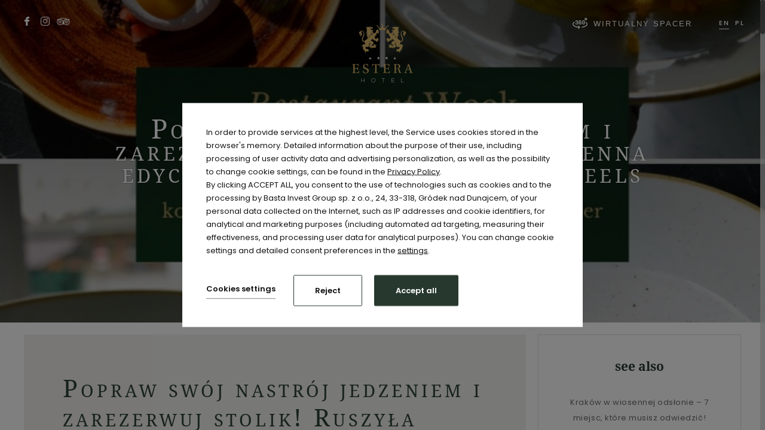

--- FILE ---
content_type: text/html; charset=UTF-8
request_url: https://hotelestera.pl/en/hotel/news/news-details?NewsID=61982
body_size: 38414
content:
<!DOCTYPE html> <html itemscope itemtype="https://schema.org/WebPage" lang="en" class=" md-desktop no-js"> <head> <meta charset="UTF-8"> <title>Popraw sw&oacute;j nastr&oacute;j jedzeniem i zarezerwuj stolik! Ruszyła wiosenna edycja Resturant Week - Food feels good</title> <meta property="og:title" content="Popraw sw&oacute;j nastr&oacute;j jedzeniem i zarezerwuj stolik! Ruszyła wiosenna edycja Resturant Week - Food feels good" /> <meta property="og:image" content="https://u.profitroom.pl/2020-hotelestera-pl/thumb/1200x630/uploads/274124237_982012842435049_7493907207737851698_n.jpg" /> <meta property="og:site_name" content="Hotel Estera**** " /> <meta property="og:type" content="hotel" /> <meta property="og:url" content="https://hotelestera.pl/hotel/news/news-details?NewsID=61982" /> <meta name="viewport" content="width=device-width, user-scalable=no, initial-scale=1" /> <meta http-equiv="X-UA-Compatible" content="IE=edge" /> <meta name="format-detection" content="telephone=no" /> <meta name="google" content="notranslate" /> <link rel="stylesheet" type="text/css" href="/dist/css/styles.css?5611d1949b8fc005183b2272db0dc702858e4b63" /> <link rel="icon" href="/favicon.ico" type="image/x-icon" /> <script>
!function(e,t,n,a,c,l,m,o,d,f,h,i){c[l]&&(d=e.createElement(t),d[n]=c[l],e[a]("head")[0].appendChild(d),e.documentElement.className+=" wf-cached"),function s(){for(d=e[a](t),f="",h=0;h<d.length;h++)i=d[h][n],i.match(m)&&(f+=i);f&&(c[l]="/**/"+f),setTimeout(s,o+=o)}()}(document,"style","innerHTML","getElementsByTagName",localStorage,"tk",/^@font|^\.tk-/,100);
</script> <link rel="stylesheet" type="text/css" href="https://fonts.profitroom.com/noto-serif/websites/400-700-700i.css"> <link rel="stylesheet" type="text/css" href="https://fonts.profitroom.com/poppins/websites/100-200-300-400-500-600-700-800-900.css"> <script src="//cdnjs.cloudflare.com/ajax/libs/js-cookie/2.2.1/js.cookie.min.js"></script> <script type="application/javascript">
(function initGTMLayer(window) {
window.dataLayer = window.dataLayer || [];
var jsonCookiesPolicy = Cookies.get("_CookiesPolicyAccepted");
if (typeof jsonCookiesPolicy !== "undefined") {
var cookiesPolicy = JSON.parse(jsonCookiesPolicy);
window.dataLayer.push({
'cookieConsentCategory': cookiesPolicy
});
window.beAcceptedCookiePolicies = cookiesPolicy;
}
})(window);
</script> <script src="https://chat.askly.me/cw/chat/latest.js" tw-client-key="nyzbgdeydajm9r58bcyp5wss" async ></script> <meta name="google-site-verification" content="M9VQUNzdGl8-4xGhOJBpDmk96U2Dyi7sg3XmxheSKJA" /> <!-- Google Tag Manager --> <script>(function(w,d,s,l,i){w[l]=w[l]||[];w[l].push({'gtm.start':
new Date().getTime(),event:'gtm.js'});var f=d.getElementsByTagName(s)[0],
j=d.createElement(s),dl=l!='dataLayer'?'&l='+l:'';j.async=true;j.src=
'https://www.googletagmanager.com/gtm.js?id='+i+dl;f.parentNode.insertBefore(j,f);
})(window,document,'script','dataLayer','GTM-NR3L7LV');</script> <!-- End Google Tag Manager --> <!-- Google Tag Manager --> <script>(function(w,d,s,l,i){w[l]=w[l]||[];w[l].push({'gtm.start':
new Date().getTime(),event:'gtm.js'});var f=d.getElementsByTagName(s)[0],
j=d.createElement(s),dl=l!='dataLayer'?'&l='+l:'';j.async=true;j.src=
'https://www.googletagmanager.com/gtm.js?id='+i+dl;f.parentNode.insertBefore(j,f);
})(window,document,'script','dataLayer','GTM-TL7CSCX');</script> <!-- End Google Tag Manager --> <meta name="google-site-verification" content="OvVwLCw3rcAhYxf8oDIW-AS94XPKbDAzvBIEkmMeOVE" /> <!-- SiteSetting for tracking codes Head--> <!-- End SiteSetting for tracking codes Head--> </head> <body 	id="en" 
class="site-is-not-ready site-body mobile-no-sidebar en" 
data-version="5611d1949b8fc005183b2272db0dc702858e4b63" 
data-env="live" 
data-map-key="AIzaSyCJfKoSzVFN-XP0dCECUdi1qju-m1AgOpo"> <!-- SiteSetting for tracking codes Body --> <!-- End SiteSetting for tracking codes Body--> <svg id="svg-sprites-hld"> <defs> <symbol id="svg-profitroom-logo-dark" viewBox="0 0 251.7 60.5"> <path fill="#111a21" d="M25.3,36.4L25.3,36.4c0-6.3-3.4-9.5-10.3-9.5H0l0,33.5h7V32.3l7.6,0c2.7,0,4.1,1.4,4.2,3.9c0,0,0,2.6,0,2.9
c0,2.8-1.4,4.2-4.2,4.2l-4.7,0l0,5.5l5.1,0c6.8,0,10.3-3.2,10.3-9.5C25.3,38.9,25.3,36.4,25.3,36.4z"/> <path fill="#111a21" d="M210.9,60.5l0-17.4c0-4.3-2-6.5-6-6.5h-7.3c-1.2,0-2.2,0.2-3,0.6c-0.8-0.4-1.8-0.6-3-0.6h-13.3l0,23.9h6
l0-15.8c0-2.2,0-3.3,2.9-3.3h2.1c2.3,0.2,2.3,1.3,2.3,3.3l0,15.8h6h0l0-15.8c0-2.1,0-3.2,2.3-3.3h2.1c2.9,0,2.9,1.1,2.9,3.3l0,15.8
H210.9z"/> <path fill="#111a21" d="M37.2,41.4l2.2,0l0-4.8h-5.1c-4,0-6,2.2-6,6.5l0,17.5h6l0-15.8C34.3,42.4,34.3,41.3,37.2,41.4z"/> <path fill="#111a21" d="M119.7,41.4l2.2,0l0-4.8h-5.1c-4,0-6,2.2-6,6.5l0,17.5h6l0-15.8C116.8,42.4,116.9,41.3,119.7,41.4z"/> <path fill="#111a21" d="M76.9,31.7h3.6v-4.8H74c-4,0-6,2.1-6,6.4v27.1l6,0l0-19.1h5.3v-4.8H74V35C74,32.8,74,31.7,76.9,31.7z"/> <path fill="#111a21" d="M104.2,55.7c-2.9,0-2.9-1.1-2.9-3.3v-11l0,0l5.3,0v-4.8h-5.3v-4.8h-6l0,22.3c0,4.3,2,6.4,6,6.4h5.3v-4.8
H104.2z"/> <path fill="#111a21" d="M124.1,48.5c0-8,3.9-12,11.8-12c7.9,	0,11.8,4,11.8,12c0,8-3.9,12-11.8,12C128,60.5,124.1,56.5,124.1,48.5z
M135.9,55.9c3.9,0,5.8-2.5,5.8-7.5c0-4.9-1.9-7.3-5.8-7.3c-3.9,0-5.8,2.4-5.8,7.3C130.1,53.4,132,55.9,135.9,55.9z"/> <path fill="#111a21" d="M150.7,48.5c0-8,3.9-12,11.8-12c7.9,0,11.8,4,11.8,12c0,8-3.9,12-11.8,12C154.6,60.5,150.7,56.5,150.7,48.5z
M162.5,55.9c3.9,0,5.8-2.5,5.8-7.5c0-4.9-1.9-7.3-5.8-7.3c-3.9,0-5.8,2.4-5.8,7.3C156.7,53.4,158.6,55.9,162.5,55.9z"/> <path fill="#111a21" d="M41.4,48.5c0-8,3.9-12,11.8-12c7.9,0,11.8,4,11.8,12c0,8-3.9,12-11.8,12C45.4,60.5,41.5,56.5,41.4,48.5z
M53.3,55.9c3.9,0,5.8-2.5,5.8-7.5c0-4.9-1.9-7.3-5.8-7.3c-3.9,0-5.8,2.4-5.8,7.3C47.5,53.4,49.4,55.9,53.3,55.9z"/> <rect x="84.7" y="36.6" fill="#111a21" width="6.1" height="23.9"/> <rect x="84.7" y="26.9" fill="#111a21" width="6.1" height="4.8"/> <polygon fill="#97daf8" points="234.5,0 234.5,0 217.4,9.8 222.2,12.5 234.5,5.4 246.8,12.5 251.7,9.8 "/> <polygon fill="#00aeef" points="228.9,15.6 230.6,18.6 222.2,23.2 222.2,12.5 217.4,9.8 217.4,28.7 219.7,30 233,22.7 233,22.7
233,22.7 234.8,25.6 240.9,15.7 240.9,15.7 240.9,15.6 "/> <polygon fill="#134a86" points="251.7,9.8 246.8,12.5 246.8,26 234.5,33.1 234.5,38.5 251.7,28.7 251.7,28.7 "/> <polygon fill="#00aeef" points="227.6,29.1 222.6,31.7 234.5,38.5 234.5,33.1 "/> </symbol> <symbol id="svg-profitroom-logo-light" viewBox="0 0 251.7 60.5"> <path fill="#fff" d="M25.3,36.4L25.3,36.4c0-6.3-3.4-9.5-10.3-9.5H0l0,33.5h7V32.3l7.6,0c2.7,0,4.1,1.4,4.2,3.9c0,0,0,2.6,0,2.9
c0,2.8-1.4,4.2-4.2,4.2l-4.7,0l0,5.5l5.1,0c6.8,0,10.3-3.2,10.3-9.5C25.3,38.9,25.3,36.4,25.3,36.4z"/> <path fill="#fff" d="M210.9,60.5l0-17.4c0-4.3-2-6.5-6-6.5h-7.3c-1.2,0-2.2,0.2-3,0.6c-0.8-0.4-1.8-0.6-3-0.6h-13.3l0,23.9h6
l0-15.8c0-2.2,0-3.3,2.9-3.3h2.1c2.3,0.2,2.3,1.3,2.3,3.3l0,15.8h6h0l0-15.8c0-2.1,0-3.2,2.3-3.3h2.1c2.9,0,2.9,1.1,2.9,3.3l0,15.8
H210.9z"/> <path fill="#fff" d="M37.2,41.4l2.2,0l0-4.8h-5.1c-4,0-6,2.2-6,6.5l0,17.5h6l0-15.8C34.3,42.4,34.3,41.3,37.2,41.4z"/> <path fill="#fff" d="M119.7,41.4l2.2,0l0-4.8h-5.1c-4,0-6,2.2-6,6.5l0,17.5h6l0-15.8C116.8,42.4,116.9,41.3,119.7,41.4z"/> <path fill="#fff" d="M76.9,31.7h3.6v-4.8H74c-4,0-6,2.1-6,6.4v27.1l6,0l0-19.1h5.3v-4.8H74V35C74,32.8,74,31.7,76.9,31.7z"/> <path fill="#fff" d="M104.2,55.7c-2.9,0-2.9-1.1-2.9-3.3v-11l0,0l5.3,0v-4.8h-5.3v-4.8h-6l0,22.3c0,4.3,2,6.4,6,6.4h5.3v-4.8
H104.2z"/> <path fill="#fff" d="M124.1,48.5c0-8,3.9-12,11.8-12c7.9, 0,11.8,4,11.8,12c0,8-3.9,12-11.8,12C128,60.5,124.1,56.5,124.1,48.5z
M135.9,55.9c3.9,0,5.8-2.5,5.8-7.5c0-4.9-1.9-7.3-5.8-7.3c-3.9,0-5.8,2.4-5.8,7.3C130.1,53.4,132,55.9,135.9,55.9z"/> <path fill="#fff" d="M150.7,48.5c0-8,3.9-12,11.8-12c7.9,0,11.8,4,11.8,12c0,8-3.9,12-11.8,12C154.6,60.5,150.7,56.5,150.7,48.5z
M162.5,55.9c3.9,0,5.8-2.5,5.8-7.5c0-4.9-1.9-7.3-5.8-7.3c-3.9,0-5.8,2.4-5.8,7.3C156.7,53.4,158.6,55.9,162.5,55.9z"/> <path fill="#fff" d="M41.4,48.5c0-8,3.9-12,11.8-12c7.9,0,11.8,4,11.8,12c0,8-3.9,12-11.8,12C45.4,60.5,41.5,56.5,41.4,48.5z
M53.3,55.9c3.9,0,5.8-2.5,5.8-7.5c0-4.9-1.9-7.3-5.8-7.3c-3.9,0-5.8,2.4-5.8,7.3C47.5,53.4,49.4,55.9,53.3,55.9z"/> <rect x="84.7" y="36.6" fill="#fff" width="6.1" height="23.9"/> <rect x="84.7" y="26.9" fill="#fff" width="6.1" height="4.8"/> <polygon fill="#00aeef" points="234.5,0 234.5,0 217.4,9.8 222.2,12.5 234.5,5.4 246.8,12.5 251.7,9.8 "/> <polygon fill="#00aeef" points="228.9,15.6 230.6,18.6 222.2,23.2 222.2,12.5 217.4,9.8 217.4,28.7 219.7,30 233,22.7 233,22.7
233,22.7 234.8,25.6 240.9,15.7 240.9,15.7 240.9,15.6 "/> <polygon fill="#00aeef" points="251.7,9.8 246.8,12.5 246.8,26 234.5,33.1 234.5,38.5 251.7,28.7 251.7,28.7 "/> <polygon fill="#00aeef" points="227.6,29.1 222.6,31.7 234.5,38.5 234.5,33.1 "/> </symbol> <symbol id="svg-profitroom-logo-dark-mono" viewBox="0 0 251.7 60.5"> <path fill="#222" d="M25.3,36.4L25.3,36.4c0-6.3-3.4-9.5-10.3-9.5H0l0,33.5h7V32.3l7.6,0c2.7,0,4.1,1.4,4.2,3.9c0,0,0,2.6,0,2.9
c0,2.8-1.4,4.2-4.2,4.2l-4.7,0l0,5.5l5.1,0c6.8,0,10.3-3.2,10.3-9.5C25.3,38.9,25.3,36.4,25.3,36.4z"/> <path fill="#222" d="M210.9,60.5l0-17.4c0-4.3-2-6.5-6-6.5h-7.3c-1.2,0-2.2,0.2-3,0.6c-0.8-0.4-1.8-0.6-3-0.6h-13.3l0,23.9h6
l0-15.8c0-2.2,0-3.3,2.9-3.3h2.1c2.3,0.2,2.3,1.3,2.3,3.3l0,15.8h6h0l0-15.8c0-2.1,0-3.2,2.3-3.3h2.1c2.9,0,2.9,1.1,2.9,3.3l0,15.8
H210.9z"/> <path fill="#222" d="M37.2,41.4l2.2,0l0-4.8h-5.1c-4,0-6,2.2-6,6.5l0,17.5h6l0-15.8C34.3,42.4,34.3,41.3,37.2,41.4z"/> <path fill="#222" d="M119.7,41.4l2.2,0l0-4.8h-5.1c-4,0-6,2.2-6,6.5l0,17.5h6l0-15.8C116.8,42.4,116.9,41.3,119.7,41.4z"/> <path fill="#222" d="M76.9,31.7h3.6v-4.8H74c-4,0-6,2.1-6,6.4v27.1l6,0l0-19.1h5.3v-4.8H74V35C74,32.8,74,31.7,76.9,31.7z"/> <path fill="#222" d="M104.2,55.7c-2.9,0-2.9-1.1-2.9-3.3v-11l0,0l5.3,0v-4.8h-5.3v-4.8h-6l0,22.3c0,4.3,2,6.4,6,6.4h5.3v-4.8
H104.2z"/> <path fill="#222" d="M124.1,48.5c0-8,3.9-12,11.8-12c7.9,0,11.8,4,11.8,12c0,8-3.9,12-11.8,12C128,60.5,124.1,56.5,124.1,48.5z
M135.9,55.9c3.9,0,5.8-2.5,5.8-7.5c0-4.9-1.9-7.3-5.8-7.3c-3.9,0-5.8,2.4-5.8,7.3C130.1,53.4,132,55.9,135.9,55.9z"/> <path fill="#222" d="M150.7,48.5c0-8,3.9-12,11.8-12c7.9,0,11.8,4,11.8,12c0,8-3.9,12-11.8,12C154.6,60.5,150.7,56.5,150.7,48.5z
M162.5,55.9c3.9,0,5.8-2.5,5.8-7.5c0-4.9-1.9-7.3-5.8-7.3c-3.9,0-5.8,2.4-5.8,7.3C156.7,53.4,158.6,55.9,162.5,55.9z"/> <path fill="#222" d="M41.4,48.5c0-8,3.9-12,11.8-12c7.9,0,11.8,4,11.8,12c0,8-3.9,12-11.8,12C45.4,60.5,41.5,56.5,41.4,48.5z
M53.3,55.9c3.9,0,5.8-2.5,5.8-7.5c0-4.9-1.9-7.3-5.8-7.3c-3.9,0-5.8,2.4-5.8,7.3C47.5,53.4,49.4,55.9,53.3,55.9z"/> <rect x="84.7" y="36.6" fill="#222" width="6.1" height="23.9"/> <rect x="84.7" y="26.9" fill="#222" width="6.1" height="4.8"/> <polygon fill="#222" points="234.5,0 234.5,0 217.4,9.8 222.2,12.5 234.5,5.4 246.8,12.5 251.7,9.8 "/> <polygon fill="#222" points="228.9,15.6 230.6,18.6 222.2,23.2 222.2,12.5 217.4,9.8 217.4,28.7 219.7,30 233,22.7 233,22.7
233,22.7 234.8,25.6 240.9,15.7 240.9,15.7 240.9,15.6 "/> <polygon fill="#222" points="251.7,9.8 246.8,12.5 246.8,26 234.5,33.1 234.5,38.5 251.7,28.7 251.7,28.7 "/> <polygon fill="#222" points="227.6,29.1 222.6,31.7 234.5,38.5 234.5,33.1 "/> </symbol> <symbol id="svg-profitroom-logo-light-mono" viewBox="0 0 251.7 60.5"> <path fill="#777" d="M25.3,36.4L25.3,36.4c0-6.3-3.4-9.5-10.3-9.5H0l0,33.5h7V32.3l7.6,0c2.7,0,4.1,1.4,4.2,3.9c0,0,0,2.6,0,2.9
c0,2.8-1.4,4.2-4.2,4.2l-4.7,0l0,5.5l5.1,0c6.8,0,10.3-3.2,10.3-9.5C25.3,38.9,25.3,36.4,25.3,36.4z"/> <path fill="#777" d="M210.9,60.5l0-17.4c0-4.3-2-6.5-6-6.5h-7.3c-1.2,0-2.2,0.2-3,0.6c-0.8-0.4-1.8-0.6-3-0.6h-13.3l0,23.9h6
l0-15.8c0-2.2,0-3.3,2.9-3.3h2.1c2.3,0.2,2.3,1.3,2.3,3.3l0,15.8h6h0l0-15.8c0-2.1,0-3.2,2.3-3.3h2.1c2.9,0,2.9,1.1,2.9,3.3l0,15.8
H210.9z"/> <path fill="#777" d="M37.2,41.4l2.2,0l0-4.8h-5.1c-4,0-6,2.2-6,6.5l0,17.5h6l0-15.8C34.3,42.4,34.3,41.3,37.2,41.4z"/> <path fill="#777" d="M119.7,41.4l2.2,0l0-4.8h-5.1c-4,0-6,2.2-6,6.5l0,17.5h6l0-15.8C116.8,42.4,116.9,41.3,119.7,41.4z"/> <path fill="#777" d="M76.9,31.7h3.6v-4.8H74c-4,0-6,2.1-6,6.4v27.1l6,0l0-19.1h5.3v-4.8H74V35C74,32.8,74,31.7,76.9,31.7z"/> <path fill="#777" d="M104.2,55.7c-2.9,0-2.9-1.1-2.9-3.3v-11l0,0l5.3,0v-4.8h-5.3v-4.8h-6l0,22.3c0,4.3,2,6.4,6,6.4h5.3v-4.8
H104.2z"/> <path fill="#777" d="M124.1,48.5c0-8,3.9-12,11.8-12c7.9,0,11.8,4,11.8,12c0,8-3.9,12-11.8,12C128,60.5,124.1,56.5,124.1,48.5z
M135.9,55.9c3.9,0,5.8-2.5,5.8-7.5c0-4.9-1.9-7.3-5.8-7.3c-3.9,0-5.8,2.4-5.8,7.3C130.1,53.4,132,55.9,135.9,55.9z"/> <path fill="#777" d="M150.7,48.5c0-8,3.9-12,11.8-12c7.9,0,11.8,4,11.8,12c0,8-3.9,12-11.8,12C154.6,60.5,150.7,56.5,150.7,48.5z
M162.5,55.9c3.9,0,5.8-2.5,5.8-7.5c0-4.9-1.9-7.3-5.8-7.3c-3.9,0-5.8,2.4-5.8,7.3C156.7,53.4,158.6,55.9,162.5,55.9z"/> <path fill="#777" d="M41.4,48.5c0-8,3.9-12,11.8-12c7.9,0,11.8,4,11.8,12c0,8-3.9,12-11.8,12C45.4,60.5,41.5,56.5,41.4,48.5z
M53.3,55.9c3.9,0,5.8-2.5,5.8-7.5c0-4.9-1.9-7.3-5.8-7.3c-3.9,0-5.8,2.4-5.8,7.3C47.5,53.4,49.4,55.9,53.3,55.9z"/> <rect x="84.7" y="36.6" fill="#777" width="6.1" height="23.9"/> <rect x="84.7" y="26.9" fill="#777" width="6.1" height="4.8"/> <polygon fill="#777" points="234.5,0 234.5,0 217.4,9.8 222.2,12.5 234.5,5.4 246.8,12.5 251.7,9.8 "/> <polygon fill="#777" points="228.9,15.6 230.6,18.6 222.2,23.2 222.2,12.5 217.4,9.8 217.4,28.7 219.7,30 233,22.7 233,22.7
233,22.7 234.8,25.6 240.9,15.7 240.9,15.7 240.9,15.6 "/> <polygon fill="#777" points="251.7,9.8 246.8,12.5 246.8,26 234.5,33.1 234.5,38.5 251.7,28.7 251.7,28.7 "/> <polygon fill="#777" points="227.6,29.1 222.6,31.7 234.5,38.5 234.5,33.1 "/> </symbol> </defs> </svg> <header class="site-top site-top--not-on-home js-site-top "> <div class="hld-header-socials"> <ul class="socials socials--header socials--regular"> <li class="socials__item socials__item--regular"> <a href="https://www.facebook.com/Hotel-Estera-105523901255574" rel="nofollow" title="Facebook" class="socials__link is-facebook socials__link--regular" target="_blank" > <span class="socials__icon socials__icon--facebook icon icon-facebook-regular"></span> <span class="u-sr-only">Facebook</span> </a> </li> <li class="socials__item socials__item--regular"> <a href="https://www.instagram.com/hotelestera/" rel="nofollow" title="Instagram" class="socials__link is-instagram socials__link--regular" target="_blank" > <span class="socials__icon socials__icon--instagram icon icon-instagram-regular"></span> <span class="u-sr-only">Instagram</span> </a> </li> <li class="socials__item socials__item--regular"> <a href="https://pl.tripadvisor.com/Hotel_Review-g274772-d21280085-Reviews-Hotel_Estera-Krakow_Lesser_Poland_Province_Southern_Poland.html" rel="nofollow" title="TripAdvisor" class="socials__link is-tripadvisor socials__link--regular" target="_blank" > <span class="socials__icon socials__icon--tripadvisor icon icon-tripadvisor-regular"></span> <span class="u-sr-only">TripAdvisor</span> </a> </li> </ul> </div> <a class="site-top__logo" href="/en/" title="Hotel Estera**** , Krak&oacute;w,"> <img class="site-top__logo-img" src="/img/svg/logo.svg" alt="Hotel Estera**** , Kraków," width="112" height="108" /> </a> <!-- <a class="virtual-walk" href="https://my.treedis.com/tour/2bd587de" target="_blank"> <span class="icon icon-degrees"></span> <span class="virtual-walk_text">wirtualny spacer</span> </a> --> <ul class="nav-lang-horizontal"> <a class="virtual-walk" href="https://web-static.fra1.digitaloceanspaces.com/2020-hotelestera-pl/index.html" target="_blank"> <span class="icon icon-degrees"></span> <span class="virtual-walk_text">wirtualny spacer</span> </a> <li class="is-active"> <a class="is-active"> <span>en</span> </a> </li> <li> <a href="/hotel/aktualnosci/szczegoly-aktualnosci?NewsID=61982"> <span>pl</span> </a> </li> </ul> <div class="nav-primary-hld"> <div class="signet-hld"> <a class="site-top__signet" href="/en/"> <img class="site-top__logo-img" src="/img/svg/logo-scroll.svg" alt="Hotel Estera**** , Kraków," /> </a> </div> <ul class="nav-primary"> <li class="nav-primary__item  is-parent"> <a class="nav-primary__link   " href="/en/hotel" > <span class="nav-primary__text">Hotel</span> </a> <div class="nav-primary__subnav " data-nav-id="158216"> <ul class="nav-primary__subnav-inner"> <li class="nav-subnav__item  "> <a class="nav-subnav__link  " href="/en/book-direct" ><span class="nav-subnav__text">Book direct</span></a> </li> <li class="nav-subnav__item  "> <a class="nav-subnav__link  " href="/en/hotel/meet-us" ><span class="nav-subnav__text">Meet us</span></a> </li> <li class="nav-subnav__item  "> <a class="nav-subnav__link  " href="/en/hotel/attractions" ><span class="nav-subnav__text">Attractions</span></a> </li> </ul> </div> </li> <li class="nav-primary__item  "> <a class="nav-primary__link   " href="/en/rooms" > <span class="nav-primary__text">Rooms</span> </a> </li> <li class="nav-primary__item  "> <a class="nav-primary__link   " href="/en/special-offers" > <span class="nav-primary__text">Special offers</span> </a> </li> <li class="nav-primary__item  "> <a class="nav-primary__link   " href="/en/gallery" > <span class="nav-primary__text">Gallery</span> </a> </li> <li class="nav-primary__item is-active "> <a class="nav-primary__link is-active  " href="/en/hotel/news" > <span class="nav-primary__text">News</span> </a> </li> <li class="nav-primary__item  "> <a class="nav-primary__link   " href="/en/contact" > <span class="nav-primary__text">Contact</span> </a> </li> </ul> <div class="hld-book-top-button "> <button class="site-top__booking-btn site-btn js-open-upper-simple js-gtag"  data-ga-event-name="open from site top" data-ga-event-category="booking engine"> <span class="text">Reserve</span> </button> </div> </div> </header> <header class="site-top-mobile site-top-mobile--not-on-home js-site-top-mobile"> <div class="site-top-mobile__logo-hld"> <a class="site-top-mobile__logo" href="/en/"> <img class="site-top-mobile__logo-img" src="/img/svg/logo.svg" alt="Hotel Estera**** , Kraków," /> </a> </div> <div class="site-top-mobile__col site-top-mobile__col--left site-top-mobile__signet-hld"> <a class="site-top-mobile__signet" href="/en/"> <img class="site-top-mobile__signet-img" src="/img/svg/logo.svg" alt="Hotel Estera**** , Kraków," /> </a> </div> <div class="site-top-mobile__col site-top-mobile__col--center site-top-mobile__booking-btn-hld"> <button class="site-top-mobile__booking-btn js-open-upper-simple js-gtag"  data-ga-event-name="open from site top" data-ga-event-category="booking engine">Book online</button> </div> <div class="site-top-mobile__col site-top-mobile__col--right site-top-mobile__btn-hld"> <button class="site-top-mobile__btn js-mobile-btn"> <span class="text">Menu</span> <span class="icon-hld"> <span class="menu-icon"> <span></span> <span></span> <span></span> </span> <span class="close-icon"></span> </span> </button> </div> </header> <div id="scroll-container" class="smooth-scroll-style"> <section id="banners" class="l-section banners banners--medium"> <div class="slider-video"> <div class="slider-video__inner swiper-container js-scroll-banner "> <div class="swiper-wrapper"> <div class="slider-video__background swiper-slide js-slider-banner" > <picture class="cvr-pic" data-element-name="banner-medium"><source media="(max-width: 768px)" srcset="/img/blank.gif" data-srcset="https://u.profitroom.pl/2020-hotelestera-pl/thumb/1152x1024/uploads/274124237_982012842435049_7493907207737851698_n.jpg" data-viewport="768"><source media="(max-width: 960px)" srcset="/img/blank.gif" data-srcset="https://u.profitroom.pl/2020-hotelestera-pl/thumb/1440x608/uploads/274124237_982012842435049_7493907207737851698_n.jpg" data-viewport="960"><source media="(max-width: 1100px)" srcset="/img/blank.gif" data-srcset="https://u.profitroom.pl/2020-hotelestera-pl/thumb/1536x864/uploads/274124237_982012842435049_7493907207737851698_n.jpg" data-viewport="1100"><source media="(max-width: 1366px)" srcset="/img/blank.gif" data-srcset="https://u.profitroom.pl/2020-hotelestera-pl/thumb/1366x576/uploads/274124237_982012842435049_7493907207737851698_n.jpg" data-viewport="1366"><source media="(max-width: 1440px)" srcset="/img/blank.gif" data-srcset="https://u.profitroom.pl/2020-hotelestera-pl/thumb/1440x675/uploads/274124237_982012842435049_7493907207737851698_n.jpg" data-viewport="1440"><source media="(max-width: 1920px)" srcset="/img/blank.gif" data-srcset="https://u.profitroom.pl/2020-hotelestera-pl/thumb/1920x810/uploads/274124237_982012842435049_7493907207737851698_n.jpg" data-viewport="1920"><img src="/img/blank.gif" data-src="https://u.profitroom.pl/2020-hotelestera-pl/thumb/0x1000/uploads/274124237_982012842435049_7493907207737851698_n.jpg" class="lazy cvr-pic__img" alt="Popraw swój nastrój jedzeniem i zarezerwuj stolik! Ruszyła wiosenna edycja Resturant Week - Food feels good"></picture> </div> </div> </div> <div class="slider-video__heroes swiper-container "> <div class="swiper-wrapper"> <div class="hero hero--medium hero--not-on-home swiper-slide"> <div class="hero__inner"> <div class="hero__titles"> <span class="hero__title"> <span class="hero__main js-ms-ready">Popraw swój nastrój jedzeniem i zarezerwuj stolik! Ruszyła wiosenna edycja Resturant Week - Food feels good</span> </span> </div> </div> </div> </div> </div> </div> <div class="site-panel-hld"> <div class="site-panel"> <div class="inputs-hld"> <div class="input-hld input-hld--arrival js-checkin-box" data-month-name-1="Jan" data-month-name-2="Feb" data-month-name-3="Mar" data-month-name-4="Apr" data-month-name-5="May" data-month-name-6="Jun" data-month-name-7="Jul" data-month-name-8="Aug" data-month-name-9="Sep" data-month-name-10="Oct" data-month-name-11="Nov" data-month-name-12="Dec"> <span class="input-hld__day-number input-hld__day-number--checkin js-input-hld__day-number">20</span> <span class="input-hld__month-year"> <span class="input-hld__month js-input-hld__month">Jan</span> <span class="input-hld__year js-input-hld__year">2026</span> </span> <input type="hidden" class="js-input-checkin" name="checkin" value="2026-01-20"> </div> <div class="input-hld input-hld--departure js-checkout-box"> <span class="input-hld__day-number js-input-hld__day-number">21</span> <span class="input-hld__month-year"> <span class="input-hld__month js-input-hld__month">Jan</span> <span class="input-hld__year js-input-hld__year">2026</span> </span> <input type="hidden" class="js-input-checkout" name="checkout" value="2026-01-21"> </div> </div> <button class="site-panel__btn site-btn js-open-upper js-gtag" data-ga-event-name="open from hero banner" data-ga-event-category="booking engine" data-checkin="" data-checkout=""> <span class="text">Reserve</span> <span class="text--big">check availability</span> </button> </div> </div> </section> <div class="l-section-hld"> <section class="l-section l-section--news-details l-section--main-n-sidebar js-sticky-start"> <div class="l-wrapper l-wrapper--main-n-sidebar js-sticky-hld js-sticky-hld--on-start"> <div class="l-sidebar"> <div class="c-scrolling-sidebar c-scrolling-sidebar--follow js-sticky-element"> <div class="c-sidebar-box c-sidebar-box--bordered"> <span class="c-sidebar-title c-sidebar-title--accent">see also</span> <div class="c-sidebar-list"> <a class="c-sidebar-list__item" href="/en/hotel/news/news-details?NewsID=86416"> <span class="text">Kraków w wiosennej odsłonie – 7 miejsc, które musisz odwiedzić!</span> </a> <a class="c-sidebar-list__item" href="/en/hotel/news/news-details?NewsID=85572"> <span class="text">Jak zorganizować atrakcyjny i edukacyjny wyjazd z dziećmi?</span> </a> <a class="c-sidebar-list__item" href="/en/hotel/news/news-details?NewsID=85570"> <span class="text">Jak zbudować trwałe relacje biznesowe? – Poznaj najważniejsze wskazówki</span> </a> <a class="c-sidebar-list__item" href="/en/hotel/news/news-details?NewsID=84859"> <span class="text">Jak zorganizować udaną konferencję? – Poznaj najważniejsze wskazówki</span> </a> <a class="c-sidebar-list__item" href="/en/hotel/news/news-details?NewsID=84857"> <span class="text">Wyjazd z małym dzieckiem – jak się spakować i co zabrać, aby uniknąć stresu?</span> </a> <a class="c-sidebar-list__item" href="/en/hotel/news/news-details?NewsID=83919"> <span class="text">Grudniowe atrakcje Krakowa – dlaczego warto przyjechać w tym okresie do stolicy Małopolski?</span> </a> <a class="c-sidebar-list__item" href="/en/hotel/news/news-details?NewsID=83917"> <span class="text">Najlepsze miejsca na romantyczny weekend w Krakowie – listopadowe atrakcje dla dwojga</span> </a> <a class="c-sidebar-list__item" href="/en/hotel/news/news-details?NewsID=82535"> <span class="text">Kraków nocą – Poznaj 5 najciekawszych atrakcji stolicy Małopolski po zmroku!</span> </a> <a class="c-sidebar-list__item" href="/en/hotel/news/news-details?NewsID=82533"> <span class="text">Prawa i obowiązki Gości hotelowych – Sprawdź, co musisz wiedzieć przed rezerwacją</span> </a> <a class="c-sidebar-list__item" href="/en/hotel/news/news-details?NewsID=82281"> <span class="text">Atrakcje Kazimierza – sprawdź, co warto zobaczyć w żydowskiej dzielnicy Krakowa?</span> </a> <a class="c-sidebar-list__item" href="/en/hotel/news/news-details?NewsID=82279"> <span class="text">Jesień w Krakowie – Poznaj najbardziej klimatyczne miejsca w stolicy Małopolski!</span> </a> <a class="c-sidebar-list__item" href="/en/hotel/news/news-details?NewsID=81391"> <span class="text">Lekkie wino na lato – poznaj nasze propozycje win na upalne dni!</span> </a> <a class="c-sidebar-list__item" href="/en/hotel/news/news-details?NewsID=81389"> <span class="text">Jak przygotować się do pobytu w hotelu? Poznaj listę rzeczy do zabrania?</span> </a> <a class="c-sidebar-list__item" href="/en/hotel/news/news-details?NewsID=80459"> <span class="text">Jakie są letnie atrakcje dla dzieci w Krakowie?</span> </a> <a class="c-sidebar-list__item" href="/en/hotel/news/news-details?NewsID=80439"> <span class="text">Orzeźwiające drinki na lato – sprawdź nasze propozycje!</span> </a> <a class="c-sidebar-list__item" href="/en/hotel/news/news-details?NewsID=79733"> <span class="text">Jak zorganizować przyjęcie weselne do 30 osób?</span> </a> <a class="c-sidebar-list__item" href="/en/hotel/news/news-details?NewsID=79731"> <span class="text">Wakacje z psem – jak przygotować się na taką podróż?</span> </a> <a class="c-sidebar-list__item" href="/en/hotel/news/news-details?NewsID=79081"> <span class="text">Jak zorganizować udane śniadanie biznesowe? – Poznaj najważniejsze porady</span> </a> <a class="c-sidebar-list__item" href="/en/hotel/news/news-details?NewsID=79079"> <span class="text">Gdzie udać się na spacer po Krakowie? –  Przewodnik dla turystów</span> </a> <a class="c-sidebar-list__item" href="/en/hotel/news/news-details?NewsID=78385"> <span class="text">Nowe wiosenne menu w Restauracji Esterante</span> </a> <a class="c-sidebar-list__item" href="/en/hotel/news/news-details?NewsID=78331"> <span class="text">Wakacje w Krakowie – poznaj najważniejsze atrakcje dla aktywnych!</span> </a> <a class="c-sidebar-list__item" href="/en/hotel/news/news-details?NewsID=77801"> <span class="text">Savoir-vivre w restauracji – jakie są najważniejsze zasady?</span> </a> <a class="c-sidebar-list__item" href="/en/hotel/news/news-details?NewsID=77803"> <span class="text">Najpiękniejsze miejsca w Krakowie do odwiedzenia wiosną</span> </a> <a class="c-sidebar-list__item" href="/en/hotel/news/news-details?NewsID=76905"> <span class="text">Wiosenna edycja Restaurant Week w Krakowie</span> </a> <a class="c-sidebar-list__item" href="/en/hotel/news/news-details?NewsID=76901"> <span class="text">Jak zorganizować przyjęcie komunijne? – Poznaj najważniejsze wskazówki</span> </a> <a class="c-sidebar-list__item" href="/en/hotel/news/news-details?NewsID=76359"> <span class="text">Walentynki 2024 – jak zorganizować romantyczną randkę w Krakowie?</span> </a> <a class="c-sidebar-list__item" href="/en/hotel/news/news-details?NewsID=76361"> <span class="text">Wine pairing, czyli jak dobrać wino do rodzaju potraw?</span> </a> <a class="c-sidebar-list__item" href="/en/hotel/news/news-details?NewsID=75639"> <span class="text">Zimowe atrakcje Krakowa – sprawdź najciekawsze propozycje</span> </a> <a class="c-sidebar-list__item" href="/en/hotel/news/news-details?NewsID=75637"> <span class="text">Obchody Święta Trzech Króli w Krakowie – sprawdź, dlaczego nie może Cię tam zabraknąć?</span> </a> <a class="c-sidebar-list__item" href="/en/hotel/news/news-details?NewsID=75085"> <span class="text">Jarmark Bożonarodzeniowy w Krakowie – sprawdź najciekawsze atrakcje!</span> </a> <a class="c-sidebar-list__item" href="/en/hotel/news/news-details?NewsID=74941"> <span class="text">Klimatyczny sylwester w Krakowie</span> </a> <a class="c-sidebar-list__item" href="/en/hotel/news/news-details?NewsID=74317"> <span class="text">Wigilia firmowa na Krakowskim Kazimierzu w Restauracji Esterante</span> </a> <a class="c-sidebar-list__item" href="/en/hotel/news/news-details?NewsID=74287"> <span class="text">Halloween w Restauracji Esterante</span> </a> <a class="c-sidebar-list__item" href="/en/hotel/news/news-details?NewsID=74201"> <span class="text">Kolacja Sylwestrowa w Esterante</span> </a> <a class="c-sidebar-list__item" href="/en/hotel/news/news-details?NewsID=74069"> <span class="text">Nowe menu jesienne w Restauracji Esterante</span> </a> <a class="c-sidebar-list__item" href="/en/hotel/news/news-details?NewsID=73385"> <span class="text">Restaurant Week i Breakfast Week w Restauracji Esterante w Krakowie!</span> </a> <a class="c-sidebar-list__item" href="/en/hotel/news/news-details?NewsID=73383"> <span class="text">Organizacja spotkań biznesowych w restauracji – o czym należy pamiętać?</span> </a> <a class="c-sidebar-list__item" href="/en/hotel/news/news-details?NewsID=73105"> <span class="text">Długi weekend sierpniowy — sprawdź najważniejsze atrakcje w Krakowie</span> </a> <a class="c-sidebar-list__item" href="/en/hotel/news/news-details?NewsID=72105"> <span class="text">Najciekawsze letnie atrakcje w Krakowie — jak można spędzić wakacje w stolicy Małopolski?</span> </a> <a class="c-sidebar-list__item" href="/en/hotel/news/news-details?NewsID=72029"> <span class="text">Śniadania w wyjątkowym otoczeniu — poznaj restauracje ze śniadaniami na krakowskim Kazimierzu</span> </a> <a class="c-sidebar-list__item" href="/en/hotel/news/news-details?NewsID=71831"> <span class="text">Fine Dining</span> </a> <a class="c-sidebar-list__item" href="/en/hotel/news/news-details?NewsID=71467"> <span class="text">Live music in Esterante</span> </a> <a class="c-sidebar-list__item" href="/en/hotel/news/news-details?NewsID=71449"> <span class="text">Breakfast in our Esterante Garden</span> </a> <a class="c-sidebar-list__item" href="/en/hotel/news/news-details?NewsID=71035"> <span class="text">Długi weekend czerwcowy w Krakowie – dlaczego w tym czasie warto przyjechać do Krakowa?</span> </a> <a class="c-sidebar-list__item" href="/en/hotel/news/news-details?NewsID=70883"> <span class="text">Weekend of a new card in Esterante</span> </a> <a class="c-sidebar-list__item" href="/en/hotel/news/news-details?NewsID=70771"> <span class="text">The oficial opening of Esterante Garden</span> </a> <a class="c-sidebar-list__item" href="/en/hotel/news/news-details?NewsID=70807"> <span class="text">Celebrate important moments with us</span> </a> <a class="c-sidebar-list__item" href="/en/hotel/news/news-details?NewsID=70523"> <span class="text">May Long Weekend in Krakow</span> </a> <a class="c-sidebar-list__item" href="/en/hotel/news/news-details?NewsID=70527"> <span class="text">Comunion event 2023</span> </a> <a class="c-sidebar-list__item" href="/en/hotel/news/news-details?NewsID=69933"> <span class="text">Summer Holiday First Minute</span> </a> <a class="c-sidebar-list__item" href="/en/hotel/news/news-details?NewsID=69761"> <span class="text">Easter Flavors in Esterante</span> </a> <a class="c-sidebar-list__item" href="/en/hotel/news/news-details?NewsID=69693"> <span class="text">Breakfast in krakow's Kazimierz</span> </a> <a class="c-sidebar-list__item" href="/en/hotel/news/news-details?NewsID=69517"> <span class="text">Brakfast Week w Esterante</span> </a> <a class="c-sidebar-list__item" href="/en/hotel/news/news-details?NewsID=69521"> <span class="text">A new edition of the Package for Two</span> </a> <a class="c-sidebar-list__item" href="/en/hotel/news/news-details?NewsID=69525"> <span class="text">Easter Time in Kraków</span> </a> <a class="c-sidebar-list__item" href="/en/hotel/news/news-details?NewsID=69309"> <span class="text">Margarita Girls Night </span> </a> <a class="c-sidebar-list__item" href="/en/hotel/news/news-details?NewsID=69223"> <span class="text">Spring Restaurant Week</span> </a> <a class="c-sidebar-list__item" href="/en/hotel/news/news-details?NewsID=69199"> <span class="text">Humorous Fat Thursday with Esterante</span> </a> <a class="c-sidebar-list__item" href="/en/hotel/news/news-details?NewsID=69529"> <span class="text">New Breakfast A'la Carte Menu</span> </a> <a class="c-sidebar-list__item" href="/en/hotel/news/news-details?NewsID=68441"> <span class="text">Valentine's menu</span> </a> <a class="c-sidebar-list__item" href="/en/hotel/news/news-details?NewsID=68321"> <span class="text">Walentynki 2023</span> </a> <a class="c-sidebar-list__item" href="/en/hotel/news/news-details?NewsID=68317"> <span class="text">Zorganizuj z nami wyjazd firmowy</span> </a> <a class="c-sidebar-list__item" href="/en/hotel/news/news-details?NewsID=66789"> <span class="text">Black Friday 2022</span> </a> <a class="c-sidebar-list__item" href="/en/hotel/news/news-details?NewsID=66537"> <span class="text">Winter rest in Krakow</span> </a> <a class="c-sidebar-list__item" href="/en/hotel/news/news-details?NewsID=66197"> <span class="text">Jarmark Bożonarodzeniowy</span> </a> <a class="c-sidebar-list__item" href="/en/hotel/news/news-details?NewsID=66541"> <span class="text">Football World Cup Fan Zone</span> </a> <a class="c-sidebar-list__item" href="/en/hotel/news/news-details?NewsID=66521"> <span class="text">Christmas dinners on 23-26/12/2022</span> </a> <a class="c-sidebar-list__item" href="/en/hotel/news/news-details?NewsID=66449"> <span class="text">New Years Eve Dinner</span> </a> <a class="c-sidebar-list__item" href="/en/hotel/news/news-details?NewsID=66193"> <span class="text">Magical Christmas time in Kraków</span> </a> <a class="c-sidebar-list__item" href="/en/hotel/news/news-details?NewsID=65999"> <span class="text">Restaurant Week is back!</span> </a> <a class="c-sidebar-list__item" href="/en/hotel/news/news-details?NewsID=66007"> <span class="text">Scarrrrry Halloween</span> </a> <a class="c-sidebar-list__item" href="/en/hotel/news/news-details?NewsID=66013"> <span class="text">Virtual walk around the Estera Hotel ****</span> </a> <a class="c-sidebar-list__item" href="/en/hotel/news/news-details?NewsID=65975"> <span class="text">New menu in Esterante </span> </a> <a class="c-sidebar-list__item" href="/en/hotel/news/news-details?NewsID=65697"> <span class="text">Firmowa Gwiazdka 2022</span> </a> <a class="c-sidebar-list__item" href="/en/hotel/news/news-details?NewsID=65563"> <span class="text">Już dziś zaplanuj swój świąteczny pobyt.</span> </a> <a class="c-sidebar-list__item" href="/en/hotel/news/news-details?NewsID=64929"> <span class="text">Do you like beer? This promotion is for you!</span> </a> <a class="c-sidebar-list__item" href="/en/hotel/news/news-details?NewsID=64309"> <span class="text">Fine Dining Week at Esterante</span> </a> <a class="c-sidebar-list__item" href="/en/hotel/news/news-details?NewsID=63909"> <span class="text">Pokaz Unterschlack Enklawy</span> </a> <a class="c-sidebar-list__item" href="/en/hotel/news/news-details?NewsID=63803"> <span class="text">Do you know our profiles on social networks?</span> </a> <a class="c-sidebar-list__item" href="/en/hotel/news/news-details?NewsID=63247"> <span class="text">Piszą o naszej Esterante</span> </a> <a class="c-sidebar-list__item" href="/en/hotel/news/news-details?NewsID=63125"> <span class="text">June long weekend in Krakow</span> </a> <a class="c-sidebar-list__item" href="/en/hotel/news/news-details?NewsID=63251"> <span class="text">Results of Restaurant Week</span> </a> <a class="c-sidebar-list__item" href="/en/hotel/news/news-details?NewsID=62327"> <span class="text">Easter greetings</span> </a> <a class="c-sidebar-list__item" href="/en/hotel/news/news-details?NewsID=62331"> <span class="text">Spring menu</span> </a> <a class="c-sidebar-list__item" href="/en/hotel/news/news-details?NewsID=62393"> <span class="text">The Garden of Olives is open again</span> </a> <a class="c-sidebar-list__item" href="/en/hotel/news/news-details?NewsID=62335"> <span class="text">Working hours of Esterante- Easter 2022</span> </a> <a class="c-sidebar-list__item" href="/en/hotel/news/news-details?NewsID=62259"> <span class="text">Easter menu</span> </a> <a class="c-sidebar-list__item" href="/en/hotel/news/news-details?NewsID=62269"> <span class="text">May weekend in Krakow</span> </a> <a class="c-sidebar-list__item" href="/en/hotel/news/news-details?NewsID=62089"> <span class="text">Recenzja Restaurant Week na portalu KRKNEWS</span> </a> <a class="c-sidebar-list__item" href="/en/hotel/news/news-details?NewsID=62059"> <span class="text">A unique review of your stay at our Hotel Estera ****</span> </a> <a class="c-sidebar-list__item" href="/en/hotel/news/news-details?NewsID=61416"> <span class="text">The Esterante restaurant is child-friendly</span> </a> <a class="c-sidebar-list__item" href="/en/hotel/news/news-details?NewsID=61218"> <span class="text">Restaurant Week 2022</span> </a> <a class="c-sidebar-list__item" href="/en/hotel/news/news-details?NewsID=61224"> <span class="text">Easter in Krakow</span> </a> <a class="c-sidebar-list__item" href="/en/hotel/news/news-details?NewsID=60424"> <span class="text">Day grandmother and grandfather</span> </a> <a class="c-sidebar-list__item" href="/en/hotel/news/news-details?NewsID=58502"> <span class="text">themed dinners in our restaurant</span> </a> <a class="c-sidebar-list__item" href="/en/hotel/news/news-details?NewsID=58338"> <span class="text">corporate Christmas party in the Esterante restaurant</span> </a> <a class="c-sidebar-list__item" href="/en/hotel/news/news-details?NewsID=57958"> <span class="text">jesienne Menu w Esterante</span> </a> <a class="c-sidebar-list__item" href="/en/hotel/news/news-details?NewsID=56050"> <span class="text">FREE ICE CREAM FOR EVERY KID!</span> </a> <a class="c-sidebar-list__item" href="/en/hotel/news/news-details?NewsID=56052"> <span class="text">SPECIAL OFFER FOR BREAKFAST </span> </a> <a class="c-sidebar-list__item" href="/en/hotel/news/news-details?NewsID=56056"> <span class="text">Business tabel reservation</span> </a> <a class="c-sidebar-list__item" href="/en/hotel/news/news-details?NewsID=55908"> <span class="text">FAMILY STAY IN KRAKOW </span> </a> <a class="c-sidebar-list__item" href="/en/hotel/news/news-details?NewsID=55934"> <span class="text">30TH JEWISH CULTURE FESTIVAL </span> </a> <a class="c-sidebar-list__item" href="/en/hotel/news/news-details?NewsID=55912"> <span class="text">MĘSKIE GRANIE IS BACK ON THE ROAD ! </span> </a> <a class="c-sidebar-list__item" href="/en/hotel/news/news-details?NewsID=55012"> <span class="text">Occasional parties</span> </a> <a class="c-sidebar-list__item" href="/en/hotel/news/news-details?NewsID=54828"> <span class="text">Hotels reopened!</span> </a> <a class="c-sidebar-list__item" href="/en/hotel/news/news-details?NewsID=52854"> <span class="text">Traveller Review Award 2021</span> </a> </div> <div class="c-sidebar-btn-hld btn-hld is-centered is-single"> <a href="/en/hotel/news" class="site-btn--border site-btn--border-v2"> <span class="text text--dark">show all</span> </a> </div> </div> </div> </div> <div class="l-main u-demargin"> <div class="hld-gray-element"> <div class="t-section-title t-section-title--big t-section-title--left"> <h1>Popraw swój nastrój jedzeniem i zarezerwuj stolik! Ruszyła wiosenna edycja Resturant Week - Food feels good</h1> </div> <span class="c-news-details-date"> <span class="c-news-details-date__day">23</span> <span class="c-news-details-date__month">March</span> <span class="c-news-details-date__year">2022</span> </span> <div class="c-content-hld"> <header class="news-header-text"> <p>Mała przypominajka - od dzisiaj rozpoczyna się niezwykły dla prawdziwych wielbicieli smak&oacute;w czas, mianowicie Festiwal sztuki restauracyjnej, a Restauracja Esterante po raz pierwszy bierze w nim udział. Z tej okazji, Szef Kuchni przygotował specjalne, wyjątkowe dania w wersji mięsnej i vege, kt&oacute;rych kosztować można już od dzisiaj, do 10 kwietnia. Jeśli jeszcze nie dokonaliście rezerwacji, zachęcamy do zapis&oacute;w poprzez <a href="https://restaurantclub.pl/restaurant-profile/2512-esterante?location=1-Krak%C3%B3w&amp;festivalFilter=26" target="_blank" title="Restaurant Week">stronę festiwalu</a> - odwiedź nas w towarzystwie najbliższych.&nbsp;</p> <p><strong>MENU 1</strong></p> <p><strong>Przystawka</strong>: Pasztecik z kiełk&oacute;w z buraka i soczewicy, twarożek migdałowy, ciasto filo, maliny</p> <p><strong>Danie gł&oacute;wne</strong>: Stek z sopl&oacute;wki jeżowatej au poivre, koniak, dziki brokuł, czarna ciecierzyca</p> <p><strong>Deser</strong>: Sojobeza truskawkowa, mango, czekolada belgijska 80%, chili</p> <p><strong>MENU 2</strong></p> <p><strong>Przystawka</strong>: Tatar z polędwicy wołowej, konfitura paprykowa, gorczyca, majonez z czarnym czosnkiem, szalotka</p> <p><strong>Danie gł&oacute;wne</strong>: Comber z kr&oacute;lika, chorizo, brukselka, sos z palonej kukurydzy, ziemniak</p> <p><strong>Deser</strong>: Sorbet malina - dzika r&oacute;ża, szkiełko kuzu, ciemne piwo, belgijska czekolada 80%</p> <p><strong>Kt&oacute;re menu wybierzesz?</strong></p> <p>&nbsp;</p> <p>Zasmakuj się w Esterante! Serdecznie zapraszamy.</p> <p>Hotel Estera**** ul. Estery 6</p> <p>31-056 Krak&oacute;w, Polska</p> </header> </div> </div> </div> </div> </section> </div> <footer class="site-footer js-photos-animation-hld"> <div class="site-footer__bg"> <img src="/img/orn/palm-footer.jpg" alt="" /> </div> <div class="l-wrapper"> <div class="col-left"> <div class="site-footer__ezine-hld"> <span class="footer-ezine__title t-footer-title">Bulletin</span> <div class="footer-ezine__text"> <p>Stay with us and get a <strong>10% discount</strong> on booking on our website!</p> </div> <div class="footer-ezine__form-hld js-override-form js-gtag-form" data-button-html="<span class='icon icon-mail'></span><span class='u-sr-only'>Subscribe to the newsletter</span>" data-ga-event-name="send" data-ga-event-category="newsletter"> <form  action="https://hotelestera.pl/en/forms/submit/Ezine/ajax" method="POST" id="form-4354-fixed" class="ajax form-horizontal Ezine"><fieldset><legend></legend><input type="hidden" name="csrf_token" value="59gDN49skF1nfJ5O6HvBcLPBXyyji6fw0Dg9OmiG"><div class="form-msg"><div class="alert alert-success form-success" style="display: none;"><ul></ul></div> <div class="alert alert-danger form-error" style="display: none;"><ul></ul></div></div><input name="hidden" id="hidden_1" type="hidden" value=""><script>document.getElementById('hidden_1').value='x2026-01-15'.substr(1);</script><div  class="Email form-group required-control"><label  class="col-md-3 control-label" for="Ezine-Email">Leave your e-mail address</label><div class="col-md-6"><input  type="email" name="Email" id="Ezine-Email" value="" required="required" class=" email  form-control required-control" placeholder="Leave your e-mail address" /><p class="help-block"></p></div></div><input  type="hidden" name="IsEzine" id="Ezine-IsEzine" value="1" /><div class="form-group buttons"><button type="submit" class="btn btn-primary">Submit</button></div></fieldset></form><script type="text/javascript">
var swal_locale = 'en';
var swal_messages = {
success: 'Message sent',
error: 'Error',
confirm: 'Confirm',
cancel: 'Cancel',
policy_title: 'Confirm sending the form',
additionally_agree: 'You may additionally agree to:',
contact_form_info: 'By clicking the "Confirm" button, you provide us with your data for the purpose of processing your enquiry (Article 6(1)(f) GDPR).',
newsletter_form_info: 'By clicking the "Confirm" button you agree to the processing of your personal data for the purpose of sending offers and information about current events and promotions to the e-mail address provided.',
phone_accept: 'being contacted for marketing purposes on the telephone number provided',
phone_accept_tooltip: 'I agree to process my phone number in order to receive marketing messages. I have been informed that I can withdraw my consent at any time and its withdrawal is as easy as expressing it.',
policy_admin: 'The administrator is:<br />Basta Invest Group sp. z o.o., Gr&oacute;dek nad Dunajcem 33-318, 24',
newsletter_accept: 'receiving offers and information about current events and promotions to the e-mail address provided,',
newsletter_accept_tooltip: 'I give consent for my email address to be processed in order to receive marketing information.  I have been informed that the consent may be withdrawn at any time and that the withdrawal is equally uncomplicated.',
required_fields: 'please select every box',
more: 'more',
privacy_policy: 'Privacy policy',
privacy_policy_link: 'https://hotelestera.pl/en/privacy',
}
</script> </div> </div> <ul class="nav-footer"> <li class=""> <a href="/en/privacy-policy" class=" " target="_self"><span>Privacy policy</span></a> </li> <li class=""> <a href="/en/career" class=" " target="_self"><span>Career</span></a> </li> </ul> </div> <div class="col-mid"> <a class="site-footer__logo" href="/en/" title="Hotel Estera**** , Krak&oacute;w,"> <img class="site-footer__logo-img" src="/img/svg/logo.svg" alt="Hotel Estera**** , Kraków," /> </a> <address class="footer-address" itemscope itemtype="https://schema.org/Hotel"> <span class="u-sr-only t-footer-title" itemprop="name">Hotel Estera**** </span> <div itemprop="address" itemscope itemtype="https://schema.org/PostalAddress"> <span class="footer-address__line"> <span itemprop="streetAddress">Hotel Estera**** ul. Estery 6</span> </span> <span class="footer-address__line"> <span itemprop="postalCode">31-056</span> <span itemprop="addressLocality">Kraków,</span> <span itemprop="addressCountry">Poland</span> </span> </div> <a href="https://g.page/hotelestera" class="mapgooglelink" target="_blank"><span class="text">see on map</span></a> <span class="footer-address__line"> <a href="tel:+48500071111"> <span class="orn-font">T:</span> <span itemprop="telephone">+48 500 071 111 </span> </a> </span> <span class="footer-address__line"> <a href="mailto:recepcja@hotelestera.pl       " title="recepcja@hotelestera.pl       "> <span class="orn-font">E:</span> <span itemprop="email">recepcja@hotelestera.pl       </span> </a> </span> <span class="u-sr-only" itemprop="starRating" itemscope itemtype="http://schema.org/Rating"> <meta itemprop="ratingValue" content="4"> </span> <div class="site-footer__schema-img"> <img itemprop="image" src="https://u.profitroom.pl/2020-hotelestera-pl/thumb/1200x630/uploads/Projektbeztytuu.png" alt="Hotel Estera**** " /> </div> <span class="u-sr-only" itemprop="geo" itemscope itemtype="https://schema.org/GeoCoordinates"> <meta itemprop="latitude" content="50.0523415" /> <meta itemprop="longitude" content="19.9451656" /> </span> <span itemprop="priceRange" class="u-sr-only" content="205.00 PLN"></span> </address> </div> <div class="col-right"> <svg version="1.1" id="Warstwa_12345" xmlns="http://www.w3.org/2000/svg" xmlns:xlink="http://www.w3.org/1999/xlink" x="0px" y="0px"
viewBox="0 0 278.9 433.7" style="enable-background:new 0 0 278.9 433.7;" xml:space="preserve"> <style type="text/css">
#Warstwa_12345 .st0{fill:#445147;}
#Warstwa_12345 .st1{opacity:0.13;fill:none;stroke:#ADD8F5;stroke-miterlimit:10;}
#Warstwa_12345 .st2{opacity:0.27;}
#Warstwa_12345 .st3{fill:none;stroke:#FFFFFF;stroke-miterlimit:10;}
#Warstwa_12345 .st4{fill:none;stroke:#FFFFFF;stroke-width:0.75;stroke-miterlimit:10;}
#Warstwa_12345 .st5{opacity:0.64;}
#Warstwa_12345 .st6{fill:none;stroke:#FFFFFF;stroke-width:1.5;stroke-miterlimit:10;}
#Warstwa_12345 .st7{fill:none;stroke:#FFFFFF;stroke-width:1.5;stroke-linecap:round;stroke-linejoin:round;stroke-miterlimit:10;}
#Warstwa_12345 .st8{fill:#141F1A;}
#Warstwa_12345 .st9{fill:#B49758;}
#Warstwa_12345 .st10{fill:#FFFFFF;}
#Warstwa_12345 .st11{fill:#202E26;}
</style> <g> <path class="st0" d="M210.1,140.8c0,0-30.5-15.5-43.5-24.5s-20-7-20-7l-40.5,1.5l-46,63c0,0-8,11-2,26s32,106,32,106s11-3,13-3
l-16.5-78.5c0,0-17-8-20-12c-3-4-1-11,1-20s5-8,7-16s8-16,8-16s17-30,28-35s27,1,29,2s9,0,14-2s1,3,7,7s9-1,13-1s4,3,6,8s0,3,2,5
s13.5,5.5,13.5,5.5s4.5,6.5,4.5,10.5s-6,34-8,37s2,3,2,3s-8,10-9,10s-12,4-17,6s-8,0-11,11s-4,18-5,22s1,10,0,15s-2,9-2,17
c0,5.2-4.2,17-7.1,24.7l-2.4,3.8c-2,4-1.2,9.2,0,11c2,3,4-10,7-13s3-3,3-7s8-43,8-43s9-20,15-24s23.5-24.5,28-36
C201.1,197.8,213.2,180.8,210.1,140.8z"/> </g> <path class="st0" d="M113.1,387.8c-4-2-4-5-7-4s-4,1-6,0s-5-20-5-20c0,0,0,0,0,0c-2.5,2-4.6-0.2-9-2c-5-2-13-13-14-21
c-0.7-5.7-0.4-10.4,1.7-14.8c1.3-4.2,6.3-10.2,12.3-12.2c0.8-0.3-12,3-18-1c-10.8-7.2-39.4-15.5-40-13c-1,4-15,12-15,12l5,8
c0,0,5.1-2.4,15-5c0.2,0,0.4-0.1,0.6-0.1c13.2-3.3,26.8,3.6,32,16.2l14.2,38.6c0.8,2.2,1.7,4.3,2.7,6.5l13.6,29.8l22-11
C118.1,394.8,117.1,389.8,113.1,387.8z"/> <path class="st0" d="M124.1,373.8c0,0-6,3-7,4s2,6,2,6s4,9,5,9s9-3,9-4S125.1,372.8,124.1,373.8z"/> <path class="st0" d="M189.1,38.8c-6.7-4.5-10-12-12-9c-5.8,8.7-13,32-13,36s8,6,12,5s2-6,5-6s8-10,10-18S192.1,40.8,189.1,38.8z"/> <path class="st1" d="M84.1,428.8c-27-47-32-85-40-91s-19,2-31,10c-0.9,0.6-2.3,1.5-3.8,2.5"/> <g> <g class="st2"> <path class="st3" d="M94.1,309.8c0,0-27-93-33-108s2-26,2-26l46-63l40.5-1.5c0,0,7-2,20,7s42,23,42,23"/> <polyline class="st3" points="186.4,128.1 194.6,109.3 198.6,92.3 209.8,93 		"/> <polyline class="st3" points="211.6,114.7 206.6,115.3 194.6,109.3 		"/> <path class="st4" d="M190.1,130.8c0,0-33,74-35,77s-1,10,7,9s16,16,16,16"/> <polyline class="st4" points="63.6,176.3 101.6,202.3 88.6,225.3 74.6,216.3 104.6,166.3 82.1,150.6 		"/> <polyline class="st4" points="87.6,142.3 167.6,180.3 199.6,195.3 205.7,197 		"/> <path class="st4" d="M116.6,123.3c0,0-6-1-4-4s3-4,7-4s13,0,18,2s5,2,5,2l-3,8l-6-1c0,0,3-4,1-5s-6.1-2.6-5-6"/> <path class="st4" d="M160.8,113.7c0,0-5.2,5.6-5.2,10.6"/> <path class="st4" d="M170.4,119.3c0,0-3.7,6.9-1.7,9.9s5.1,6,11.5-4.5"/> <path class="st4" d="M116.6,138.3l74,37l-15,28c0,0-5,13-5,17"/> <path class="st4" d="M202.7,203.1c-2.4-0.9-6.1-2.2-11-3.9c-9-3-16,2-16,2l-14.3-6.8l-56.7-28.2l15.8-25.6"/> <polyline class="st4" points="231,138.9 239.6,203.3 227.6,205.3 		"/> <path class="st3" d="M127.6,415.3c0,0,1,3,5,6s38-25,49-28"/> <path class="st3" d="M202.6,397.3l38-14l11-2l-2-9l13-1l-3-14l-6-14l-23,4c0,0-7,6-20,8s-19,14-19,14l-6-7"/> <polyline class="st3" points="191.6,369.3 191.6,369.3 209.6,418.3 267.6,397.3 262.6,371.3 		"/> <polyline class="st3" points="196.2,383.6 207.8,379.2 209.1,381.8 218.6,377.3 220.6,382.3 228.6,379.3 235.6,376.3 237.5,384.4 
240.6,383.3 245.6,403.3 257.6,400.1 251.6,381.3 		"/> <path class="st3" d="M203.6,357.3c0,0-6-2,4-9s14.9-21.2,30-29"/> <path class="st3" d="M207,316.2c0,0,7.6,3,10.6,11s10,22,10,22l3,8c0,0-11,4-16,8s-8,9-8,9l6,18.6"/> <line class="st3" x1="210.6" y1="355.3" x2="218.6" y2="377.3"/> <line class="st3" x1="221.6" y1="361.3" x2="227.6" y2="379.3"/> <path class="st3" d="M230.6,357.3l5,19c0,0,3-3,6-3s8-1,8-1s1-1,0-7s-1-11-6-15s-4.4-4.6-4.4-4.6"/> <path class="st3" d="M243.6,350.3c0,0,4-2,6,3s-1.1,6.3-1.1,6.3s-6.9,2.7-5.9,5.7s2.3,7.8,2.3,7.8"/> <polyline class="st3" points="162.6,385.3 179.6,432.3 191.6,427.3 189.6,415.3 139.6,433.3 		"/> <line class="st3" x1="186.1" y1="404.5" x2="171.9" y2="410.7"/> <line class="st3" x1="141.6" y1="409.3" x2="145.1" y2="415.3"/> <path class="st3" d="M145.1,332c0,0-46.4,29.3-47.4,30.3s1,20,5,20s19-9,25-11c6-2,30-8,30-8l2-10L145.1,332z"/> <polyline class="st4" points="178.6,158 192.6,168.3 190.6,175.3 		"/> <polyline class="st4" points="180.4,152.1 201.6,162.3 192.6,168.3 		"/> <polyline class="st4" points="187.4,163.7 192,157.8 194.9,158.6 196.6,153.3 182.6,145.3 		"/> <polyline class="st4" points="139.6,239.3 144.6,220.3 150.6,210.3 153.6,210.3 		"/> <path class="st4" d="M110.6,234.3l-2-14h-4l-9.4-5.7c0,0-18.6-10.3-22.6-12.3S62,202.9,62,202.9"/> <path class="st4" d="M169.8,243.2c0,0-27.2-3-28.2-3s-15,1-18,0s-6-2-6-2c-10-8-13-3-19-2s-23,11.1-23,11.1"/> <polyline class="st4" points="80.8,265.9 121.6,261.3 149.6,257.3 151.5,241.4 		"/> <polyline class="st4" points="158.2,279.3 191.6,284.3 208.6,295.3 		"/> <line class="st4" x1="155.6" y1="301.8" x2="203.1" y2="308.8"/> <line class="st4" x1="181.6" y1="304.3" x2="183.8" y2="282.9"/> <path class="st4" d="M213.6,222.3c3,1,6,4,6,4l1,28"/> <line class="st4" x1="230.6" y1="161.3" x2="234.4" y2="161.1"/> <line class="st4" x1="231.6" y1="173.3" x2="235.6" y2="172.8"/> <polyline class="st4" points="198.6,92.3 187.6,94.3 186.6,87.3 175.6,82.3 165.6,102.3 157.6,100.3 148.6,110.3 146.9,111.6 		
"/> <path class="st4" d="M207.6,11.3l-9,18c0,0,0,11,0,12s-5,24-5,24"/> <line class="st4" x1="209.8" y1="35.5" x2="198.5" y2="35.7"/> <polyline class="st4" points="172.4,119.8 186.6,87.3 193.6,65.3 207.6,68.3 		"/> <line class="st4" x1="175.8" y1="121.7" x2="187.6" y2="94.3"/> <line class="st4" x1="165.6" y1="102.3" x2="177.6" y2="107.3"/> <path class="st4" d="M101.6,202.3c0,0,31,16,44.8,15.1"/> <polyline class="st4" points="73.6,160.3 111.6,183.3 117.5,173.1 132.6,147.3 		"/> <path class="st4" d="M75.9,184.6l23.8-37.1l17-9.2c0,0,1-5,0-12s9-11,9-11l0.9-3.1"/> <line class="st4" x1="145.5" y1="152.8" x2="132.6" y2="179.3"/> <line class="st4" x1="145.9" y1="186.9" x2="159.9" y2="159.8"/> <path class="st4" d="M134.6,321.3c4-4,5.5-39.7-4.8-80.4"/> <polyline class="st4" points="147.1,188 134.3,215.5 102.4,202.9 111.6,183.3 		"/> </g> <g class="st5"> <line class="st6" x1="211.6" y1="141.3" x2="242.6" y2="138.3"/> <path class="st7" d="M207.1,0.8l5,29c0,0-8.8,5.4,0,91c6.5,63.5-5.1,71.5-8,79c-4.5,11.5-22,32-28,36s-15,24-15,24s-8,56-8,60
s-8,13-11,10s-16-17-18-20s-15-3-17-3s-13,3-13,3s-5,3-15,4s-18-6-25-8s-28-8-28-8l-17,16c0,0,50,104,54,104s4,2,9,0
c12.1-4.8,49-21,60-24s17-1,26-6s16-19,16-19l40-83l-35.5-51.3c0,0,36.5,26.9,55.5,19.6"/> <path class="st6" d="M144,330.2c0,0,24.1,38.6,28.1,40.6"/> <path class="st6" d="M223,268.4c4-6.8,8.8-13.4,13.2-15.6"/> <path class="st6" d="M214.1,285.8c0,0,0.6-1.4,1.7-3.7"/> <path class="st7" d="M173.1,371.8c0,0,9,19,12,29s6,19,7,29"/> <path class="st7" d="M214.1,285.8c0,0,61,86,64,91"/> <path class="st6" d="M26.1,297.8l9-15c0,0,11-12,14-16s26.5-18.1,26.5-18.1"/> </g> </g> <path class="st0" d="M96.2,332c0,0,4.9,2.8,4.2,3.5c-0.7,0.7-3.5,5.6-3.5,7s-4.2-0.7-6.3-4.2C89.9,336.9,96.2,332,96.2,332z"/> <rect x="0" y="290.3" transform="matrix(-1 -3.816648e-11 3.816648e-11 -1 196.4516 604.5)" class="st8" width="196.5" height="24"/> <g> <path class="st9" d="M7.4,304.5l4.4-5.6H7.6v-1h5.7v0.9l-4.4,5.6h4.5v1h-6V304.5z"/> <path class="st9" d="M16.9,305.6c-0.5,0-0.9-0.1-1.2-0.3c-0.4-0.2-0.6-0.5-0.9-0.9c-0.2-0.4-0.3-0.9-0.3-1.4c0-0.5,0.1-0.9,0.3-1.3
c0.2-0.4,0.5-0.7,0.9-1s0.8-0.4,1.3-0.4c0.4,0,0.7,0.1,1,0.2s0.5,0.4,0.7,0.6l0-0.7h1.1v5h-1.1l0-0.7
C18.3,305.3,17.7,305.6,16.9,305.6z M17.2,304.6c0.5,0,0.8-0.2,1.1-0.5c0.3-0.3,0.4-0.7,0.4-1.2s-0.1-0.9-0.4-1.2
c-0.3-0.3-0.7-0.5-1.1-0.5c-0.4,0-0.8,0.2-1.1,0.5c-0.3,0.3-0.4,0.7-0.4,1.2s0.1,0.9,0.4,1.2S16.7,304.6,17.2,304.6z"/> <path class="st9" d="M21.7,300.4h1.1l0,0.6c0.1-0.3,0.3-0.5,0.6-0.6c0.3-0.1,0.6-0.2,1-0.2c0.4,0,0.7,0.1,0.9,0.2
c0.3,0.2,0.5,0.4,0.6,0.7c0.2-0.3,0.4-0.5,0.7-0.7c0.3-0.2,0.6-0.2,1-0.2c0.6,0,1.1,0.2,1.4,0.6s0.5,0.9,0.5,1.6v3h-1.1v-2.8
c0-0.5-0.1-0.8-0.3-1c-0.2-0.2-0.4-0.3-0.8-0.3c-0.4,0-0.6,0.1-0.9,0.4c-0.2,0.3-0.3,0.6-0.3,1.1v2.7H25v-2.8c0-0.5-0.1-0.8-0.2-1
s-0.4-0.3-0.8-0.3c-0.4,0-0.6,0.1-0.9,0.4s-0.3,0.6-0.3,1v2.7h-1.1V300.4z"/> <path class="st9" d="M33.9,305.6c-0.6,0-1.1-0.1-1.5-0.3s-0.8-0.5-1-0.9c-0.2-0.4-0.4-0.9-0.4-1.4c0-0.5,0.1-1,0.3-1.4
c0.2-0.4,0.5-0.7,0.9-1c0.4-0.2,0.8-0.4,1.3-0.4c0.5,0,0.9,0.1,1.2,0.3s0.6,0.5,0.8,0.9c0.2,0.4,0.3,0.8,0.3,1.3c0,0.3,0,0.4,0,0.6
h-3.7c0.1,0.4,0.3,0.8,0.6,1c0.3,0.2,0.7,0.4,1.2,0.4c0.6,0,1.2-0.1,1.7-0.4l0.1,0.9c-0.2,0.1-0.5,0.2-0.9,0.3
S34.3,305.6,33.9,305.6z M34.8,302.5c0-0.4-0.1-0.7-0.4-1c-0.2-0.2-0.5-0.3-0.9-0.3c-0.4,0-0.7,0.1-0.9,0.3s-0.4,0.5-0.4,1H34.8z"
/> <path class="st9" d="M37.6,297.4h1.1v5l2-1.9h1.4l-2.4,2.2l2.8,2.8h-1.5l-2.3-2.4v2.4h-1.1V297.4z"/> <path class="st9" d="M46.4,297.9h1.2v3.3l3.4-3.3h1.6l-3.8,3.6l4.1,4h-1.7l-3.6-3.5v3.5h-1.2V297.9z"/> <path class="st9" d="M54.1,300.4h1.1l0,0.8c0.1-0.3,0.3-0.5,0.6-0.7c0.2-0.2,0.5-0.2,0.9-0.2c0.1,0,0.2,0,0.3,0
c0.1,0,0.2,0,0.3,0.1l-0.1,1.1c-0.2-0.1-0.4-0.1-0.6-0.1c-0.4,0-0.7,0.1-0.9,0.4c-0.2,0.3-0.3,0.7-0.3,1.2v2.4h-1.1V300.4z"/> <path class="st9" d="M60.9,305.6c-0.5,0-0.9-0.1-1.3-0.3c-0.4-0.2-0.7-0.5-1-1c-0.2-0.4-0.4-0.9-0.4-1.4c0-0.5,0.1-0.9,0.3-1.3
s0.5-0.7,1-1c0.4-0.2,0.9-0.4,1.4-0.4c0.5,0,0.9,0.1,1.3,0.3c0.4,0.2,0.7,0.5,1,0.9c0.2,0.4,0.4,0.9,0.4,1.4c0,0.5-0.1,0.9-0.3,1.3
c-0.2,0.4-0.5,0.7-1,1C61.9,305.5,61.4,305.6,60.9,305.6z M60.9,304.6c0.5,0,0.8-0.2,1.1-0.5c0.3-0.3,0.4-0.7,0.4-1.2
s-0.1-0.9-0.4-1.2c-0.3-0.3-0.7-0.5-1.1-0.5c-0.4,0-0.8,0.2-1.1,0.5c-0.3,0.3-0.4,0.7-0.4,1.2s0.1,0.9,0.4,1.2
S60.4,304.6,60.9,304.6z M61.1,297.8h1.3l-1.3,1.6h-1L61.1,297.8z"/> <path class="st9" d="M65.2,297.4h1.1v8.1h-1.1V297.4z"/> <path class="st9" d="M70.8,305.6c-0.6,0-1.1-0.1-1.5-0.3s-0.8-0.5-1-0.9c-0.2-0.4-0.4-0.9-0.4-1.4c0-0.5,0.1-1,0.3-1.4
c0.2-0.4,0.5-0.7,0.9-1c0.4-0.2,0.8-0.4,1.3-0.4c0.5,0,0.9,0.1,1.2,0.3s0.6,0.5,0.8,0.9c0.2,0.4,0.3,0.8,0.3,1.3c0,0.3,0,0.4,0,0.6
H69c0.1,0.4,0.3,0.8,0.6,1c0.3,0.2,0.7,0.4,1.2,0.4c0.6,0,1.2-0.1,1.7-0.4l0.1,0.9c-0.2,0.1-0.5,0.2-0.9,0.3S71.1,305.6,70.8,305.6
z M71.7,302.5c0-0.4-0.1-0.7-0.4-1c-0.2-0.2-0.5-0.3-0.9-0.3c-0.4,0-0.7,0.1-0.9,0.3s-0.4,0.5-0.4,1H71.7z"/> <path class="st9" d="M73.8,300.4H75l1.1,3.7l1.2-3.7h1l1.2,3.7l1.1-3.7h1.2l-1.7,5h-1l-1.2-3.6l-1.2,3.6h-1L73.8,300.4z"/> <path class="st9" d="M84.5,305.6c-0.3,0-0.7,0-1-0.1c-0.3-0.1-0.6-0.2-0.8-0.3l0.1-1c0.2,0.1,0.5,0.3,0.8,0.4
c0.3,0.1,0.6,0.1,0.8,0.1c0.7,0,1-0.2,1-0.6c0-0.1,0-0.2-0.1-0.3c-0.1-0.1-0.2-0.1-0.3-0.2c-0.1-0.1-0.4-0.1-0.7-0.2
c-0.6-0.2-1-0.4-1.2-0.6c-0.3-0.2-0.4-0.6-0.4-1c0-0.5,0.2-0.8,0.5-1.1c0.4-0.3,0.8-0.4,1.4-0.4c0.3,0,0.6,0,0.9,0.1
c0.3,0.1,0.5,0.2,0.7,0.3l-0.1,0.9c-0.2-0.1-0.4-0.2-0.7-0.3c-0.3-0.1-0.5-0.1-0.7-0.1c-0.3,0-0.5,0-0.7,0.1
c-0.2,0.1-0.2,0.2-0.2,0.4c0,0.1,0,0.2,0.1,0.3s0.2,0.1,0.3,0.2c0.1,0.1,0.3,0.1,0.6,0.2c0.6,0.2,1.1,0.4,1.3,0.6s0.4,0.6,0.4,1
c0,0.5-0.2,0.8-0.6,1.1C85.6,305.5,85.1,305.6,84.5,305.6z"/> <path class="st9" d="M88.1,297.4h1.1v5l2-1.9h1.4l-2.4,2.2l2.8,2.8h-1.5l-2.3-2.4v2.4h-1.1V297.4z"/> <path class="st9" d="M94.8,299.3c-0.2,0-0.4-0.1-0.5-0.2c-0.1-0.1-0.2-0.3-0.2-0.5s0.1-0.4,0.2-0.5s0.3-0.2,0.5-0.2
s0.4,0.1,0.5,0.2c0.1,0.1,0.2,0.3,0.2,0.5s-0.1,0.4-0.2,0.5C95.2,299.2,95.1,299.3,94.8,299.3z M94.3,300.4h1.1v5h-1.1V300.4z"/> <path class="st9" d="M99.8,300.4h1.1l0,0.6c0.1-0.3,0.3-0.5,0.6-0.6c0.3-0.1,0.6-0.2,0.9-0.2c0.6,0,1.1,0.2,1.4,0.6
c0.3,0.4,0.5,0.9,0.5,1.6v3h-1.1v-2.8c0-0.5-0.1-0.8-0.3-1c-0.2-0.2-0.4-0.3-0.8-0.3c-0.4,0-0.7,0.1-0.9,0.4
c-0.2,0.3-0.3,0.6-0.3,1.1v2.7h-1.1V300.4z"/> <path class="st9" d="M108.3,305.6c-0.5,0-0.9-0.1-1.2-0.3c-0.4-0.2-0.6-0.5-0.9-0.9c-0.2-0.4-0.3-0.9-0.3-1.4
c0-0.5,0.1-0.9,0.3-1.3c0.2-0.4,0.5-0.7,0.9-1s0.8-0.4,1.3-0.4c0.4,0,0.7,0.1,1,0.2s0.5,0.4,0.7,0.6l0-0.7h1.1v5h-1.1l0-0.7
C109.7,305.3,109.1,305.6,108.3,305.6z M108.6,304.6c0.5,0,0.8-0.2,1.1-0.5c0.3-0.3,0.4-0.7,0.4-1.2s-0.1-0.9-0.4-1.2
c-0.3-0.3-0.7-0.5-1.1-0.5c-0.4,0-0.8,0.2-1.1,0.5c-0.3,0.3-0.4,0.7-0.4,1.2s0.1,0.9,0.4,1.2S108.2,304.6,108.6,304.6z"/> <path class="st9" d="M115.1,297.9h1.3l1.7,6.1l1.8-6h1.2l1.8,5.9l1.6-6h1.3l-2.3,7.6h-1.2l-1.8-5.9l-1.8,5.9h-1.3L115.1,297.9z"/> <path class="st9" d="M129,305.6c-0.6,0-1.1-0.1-1.5-0.3s-0.8-0.5-1-0.9c-0.2-0.4-0.4-0.9-0.4-1.4c0-0.5,0.1-1,0.3-1.4
c0.2-0.4,0.5-0.7,0.9-1c0.4-0.2,0.8-0.4,1.3-0.4c0.5,0,0.9,0.1,1.2,0.3s0.6,0.5,0.8,0.9c0.2,0.4,0.3,0.8,0.3,1.3c0,0.3,0,0.4,0,0.6
h-3.7c0.1,0.4,0.3,0.8,0.6,1c0.3,0.2,0.7,0.4,1.2,0.4c0.6,0,1.2-0.1,1.7-0.4l0.1,0.9c-0.2,0.1-0.5,0.2-0.9,0.3
S129.4,305.6,129,305.6z M129.9,302.5c0-0.4-0.1-0.7-0.4-1c-0.2-0.2-0.5-0.3-0.9-0.3c-0.4,0-0.7,0.1-0.9,0.3s-0.4,0.5-0.4,1H129.9z
"/> <path class="st9" d="M132.1,300.4h1.2l1.1,3.7l1.2-3.7h1l1.2,3.7l1.1-3.7h1.2l-1.7,5h-1l-1.2-3.6l-1.2,3.6h-1L132.1,300.4z"/> <path class="st9" d="M143.7,305.6c-0.6,0-1.1-0.1-1.5-0.3s-0.8-0.5-1-0.9c-0.2-0.4-0.4-0.9-0.4-1.4c0-0.5,0.1-1,0.3-1.4
c0.2-0.4,0.5-0.7,0.9-1c0.4-0.2,0.8-0.4,1.3-0.4c0.5,0,0.9,0.1,1.2,0.3s0.6,0.5,0.8,0.9c0.2,0.4,0.3,0.8,0.3,1.3c0,0.3,0,0.4,0,0.6
h-3.7c0.1,0.4,0.3,0.8,0.6,1c0.3,0.2,0.7,0.4,1.2,0.4c0.6,0,1.2-0.1,1.7-0.4l0.1,0.9c-0.2,0.1-0.5,0.2-0.9,0.3
S144,305.6,143.7,305.6z M144.6,302.5c0-0.4-0.1-0.7-0.4-1c-0.2-0.2-0.5-0.3-0.9-0.3c-0.4,0-0.7,0.1-0.9,0.3s-0.4,0.5-0.4,1H144.6z
"/> <path class="st9" d="M147.4,297.4h1.1v8.1h-1.1V297.4z"/> <path class="st9" d="M152.6,305.6c-0.7,0-1.3-0.2-1.7-0.6c-0.4-0.4-0.6-0.9-0.6-1.6v-3h1.1v3c0,0.8,0.4,1.2,1.1,1.2
c0.7,0,1.1-0.4,1.1-1.2v-3h1.1v3c0,0.7-0.2,1.2-0.6,1.6C153.9,305.4,153.4,305.6,152.6,305.6z"/> <path class="st10" d="M161.3,299.5l-1.9,0.9l-0.2-1.2l2.4-1.1h1.1v7.4h-1.4V299.5z"/> <path class="st10" d="M167.6,305.6c-0.4,0-0.8,0-1.2-0.1c-0.4-0.1-0.7-0.2-0.9-0.3l0.1-1.2c0.3,0.2,0.6,0.3,0.9,0.4
s0.6,0.1,0.9,0.1c0.5,0,0.9-0.1,1.1-0.3s0.4-0.5,0.4-0.9c0-0.4-0.2-0.7-0.5-0.9s-0.7-0.3-1.2-0.3c-0.2,0-0.4,0-0.7,0.1
c-0.3,0-0.5,0.1-0.8,0.1l0.2-4h4v1.2h-2.8l-0.1,1.5c0.2,0,0.4-0.1,0.6-0.1c0.8,0,1.5,0.2,1.9,0.6s0.7,1,0.7,1.7
c0,0.8-0.3,1.4-0.8,1.8C169.2,305.4,168.5,305.6,167.6,305.6z"/> <path class="st10" d="M172.1,300.4h1.3l0,0.6c0.2-0.3,0.4-0.5,0.6-0.6c0.3-0.1,0.6-0.2,0.9-0.2c0.7,0,1.3,0.3,1.6,0.9
c0.1-0.3,0.4-0.5,0.7-0.7c0.3-0.2,0.6-0.2,1-0.2c0.6,0,1.1,0.2,1.4,0.5c0.3,0.4,0.5,0.9,0.5,1.6v3.1h-1.4v-2.8
c0-0.4-0.1-0.7-0.2-0.9c-0.1-0.2-0.4-0.3-0.7-0.3c-0.3,0-0.5,0.1-0.7,0.3c-0.2,0.2-0.3,0.5-0.3,0.9v2.7h-1.4v-2.8
c0-0.4-0.1-0.7-0.2-0.9c-0.1-0.2-0.4-0.3-0.7-0.3c-0.3,0-0.6,0.1-0.7,0.3c-0.2,0.2-0.3,0.5-0.3,0.9v2.7h-1.4V300.4z"/> <path class="st10" d="M182.5,299.4c-0.2,0-0.4-0.1-0.6-0.2c-0.2-0.2-0.2-0.3-0.2-0.6s0.1-0.4,0.2-0.6c0.2-0.2,0.4-0.2,0.6-0.2
s0.4,0.1,0.6,0.2c0.2,0.2,0.2,0.3,0.2,0.6c0,0.2-0.1,0.4-0.2,0.6C182.9,299.3,182.7,299.4,182.5,299.4z M181.8,300.4h1.4v5.1h-1.4
V300.4z"/> <path class="st10" d="M185,300.4h1.3l0,0.6c0.1-0.3,0.4-0.4,0.6-0.6c0.3-0.1,0.6-0.2,0.9-0.2c0.6,0,1.1,0.2,1.4,0.6
c0.3,0.4,0.5,0.9,0.5,1.6v3.1h-1.4v-2.8c0-0.8-0.3-1.2-0.9-1.2c-0.3,0-0.6,0.1-0.8,0.3c-0.2,0.2-0.3,0.5-0.3,0.9v2.7H185V300.4z"/> </g> <rect x="207.6" y="390.7" class="st11" width="70.1" height="12"/> <rect x="93.1" y="151.1" class="st11" width="90" height="13"/> <g> <path class="st10" d="M211.3,392.8h1.5v3.2l3-3.2h1.9l-3.5,3.6l3.9,4H216l-3.2-3.4v3.4h-1.5V392.8z"/> <path class="st10" d="M222,392.8h1.6l3,7.6H225l-0.7-2h-3l-0.7,2H219L222,392.8z M223.9,397.2l-1.1-3l-1.1,3H223.9z"/> <path class="st10" d="M228.1,399.3l4.2-5.2h-3.9v-1.2h5.8v1.1l-4.2,5.2h4.2v1.2h-6.1V399.3z"/> <path class="st10" d="M236.4,392.8h1.5v7.6h-1.5V392.8z"/> <path class="st10" d="M240.3,392.8h1.6l2.5,4.6l2.5-4.6h1.5v7.6h-1.4v-5.3l-2,3.7h-1.2l-2-3.7v5.3h-1.4V392.8z"/> <path class="st10" d="M250.7,392.8h1.5v7.6h-1.5V392.8z"/> <path class="st10" d="M254.6,392.8h5v1.3h-3.5v1.8h3.1v1.3h-3.1v1.9h3.7v1.3h-5.1V392.8z"/> <path class="st10" d="M261.9,392.8h2.5c0.9,0,1.6,0.2,2.1,0.6c0.5,0.4,0.7,1,0.7,1.8c0,0.4-0.1,0.8-0.3,1.2
c-0.2,0.4-0.5,0.6-0.9,0.9l2,3.1h-1.7l-1.6-2.7c-0.1,0-0.2,0-0.3,0c-0.1,0-0.1,0-0.2,0h-0.7v2.7h-1.5V392.8z M263.4,396.5h0.7
c1,0,1.6-0.4,1.6-1.2c0-0.4-0.1-0.7-0.4-0.9c-0.3-0.2-0.6-0.3-1.1-0.3h-0.8V396.5z"/> <path class="st10" d="M269.3,399.3l4.2-5.2h-3.9v-1.2h5.8v1.1l-4.2,5.2h4.2v1.2h-6.1V399.3z"/> </g> <g> <path class="st10" d="M99,161.6c-0.4,0-0.9-0.1-1.3-0.2c-0.4-0.1-0.8-0.3-1.1-0.4l0.1-0.8c0.3,0.2,0.7,0.3,1.1,0.5
c0.4,0.1,0.8,0.2,1.2,0.2c0.6,0,1-0.1,1.3-0.4c0.3-0.2,0.5-0.6,0.5-1c0-0.3-0.1-0.5-0.2-0.6c-0.1-0.2-0.3-0.3-0.5-0.4
c-0.3-0.1-0.6-0.3-1.1-0.4c-0.6-0.2-1-0.4-1.4-0.6c-0.3-0.2-0.6-0.4-0.7-0.7c-0.1-0.3-0.2-0.6-0.2-0.9c0-0.6,0.2-1.1,0.7-1.5
c0.5-0.4,1.1-0.6,1.8-0.6c0.4,0,0.7,0,1.1,0.1c0.4,0.1,0.7,0.2,1,0.4l-0.1,0.8c-0.3-0.2-0.6-0.3-1-0.4c-0.4-0.1-0.7-0.1-1-0.1
c-0.5,0-0.9,0.1-1.2,0.3c-0.3,0.2-0.4,0.5-0.4,0.9c0,0.2,0.1,0.4,0.2,0.6c0.1,0.2,0.3,0.3,0.5,0.4c0.2,0.1,0.5,0.3,1,0.4
c0.6,0.2,1.1,0.4,1.5,0.6c0.4,0.2,0.6,0.5,0.8,0.7c0.1,0.3,0.2,0.6,0.2,0.9c0,0.7-0.2,1.2-0.7,1.6C100.5,161.4,99.8,161.6,99,161.6
z"/> <path class="st10" d="M105.8,154.7h-2.6v-0.8h6.1v0.8h-2.6v6.8h-0.9V154.7z"/> <path class="st10" d="M112.7,153.9h1l3.1,7.6h-1l-0.9-2.3h-3.5l-0.9,2.3h-0.9L112.7,153.9z M114.6,158.4l-1.4-3.7l-1.4,3.7H114.6z"
/> <path class="st10" d="M118.7,153.9h2.2c0.8,0,1.4,0.2,1.9,0.6c0.5,0.4,0.7,1,0.7,1.7c0,0.5-0.1,0.9-0.4,1.2c-0.3,0.4-0.6,0.6-1,0.8
l2.2,3.2h-1.1l-2-3c0,0-0.2,0-0.3,0h-1.3v3h-0.9V153.9z M119.5,157.7h1.1c0.6,0,1.1-0.1,1.4-0.4c0.3-0.3,0.5-0.6,0.5-1.1
c0-0.5-0.2-0.9-0.5-1.1c-0.3-0.3-0.8-0.4-1.3-0.4h-1.2V157.7z"/> <path class="st10" d="M126.2,153.9h4.7v0.8h-3.8v2.5h3.4v0.8h-3.4v2.7h3.9v0.8h-4.8V153.9z"/> <path class="st10" d="M136.3,153.9h1l2.9,5l2.9-5h1v7.6h-0.9v-6.2l-2.6,4.5h-0.8l-2.6-4.5v6.2h-0.9V153.9z"/> <path class="st10" d="M146.7,153.9h0.9v7.6h-0.9V153.9z"/> <path class="st10" d="M152.6,153.9h1l3.1,7.6h-1l-0.9-2.3h-3.5l-0.9,2.3h-0.9L152.6,153.9z M154.5,158.4l-1.4-3.7l-1.4,3.7H154.5z"
/> <path class="st10" d="M160.6,161.6c-0.4,0-0.9-0.1-1.3-0.2c-0.4-0.1-0.8-0.3-1.1-0.4l0.1-0.8c0.3,0.2,0.7,0.3,1.1,0.5
c0.4,0.1,0.8,0.2,1.2,0.2c0.6,0,1-0.1,1.3-0.4c0.3-0.2,0.5-0.6,0.5-1c0-0.3-0.1-0.5-0.2-0.6c-0.1-0.2-0.3-0.3-0.5-0.4
c-0.3-0.1-0.6-0.3-1.1-0.4c-0.6-0.2-1-0.4-1.4-0.6c-0.3-0.2-0.6-0.4-0.7-0.7c-0.1-0.3-0.2-0.6-0.2-0.9c0-0.6,0.2-1.1,0.7-1.5
c0.5-0.4,1.1-0.6,1.8-0.6c0.4,0,0.7,0,1.1,0.1c0.4,0.1,0.7,0.2,1,0.4l-0.1,0.8c-0.3-0.2-0.6-0.3-1-0.4c-0.4-0.1-0.7-0.1-1-0.1
c-0.5,0-0.9,0.1-1.2,0.3c-0.3,0.2-0.4,0.5-0.4,0.9c0,0.2,0.1,0.4,0.2,0.6c0.1,0.2,0.3,0.3,0.5,0.4c0.2,0.1,0.5,0.3,1,0.4
c0.6,0.2,1.1,0.4,1.5,0.6c0.4,0.2,0.6,0.5,0.8,0.7c0.1,0.3,0.2,0.6,0.2,0.9c0,0.7-0.2,1.2-0.7,1.6
C162,161.4,161.4,161.6,160.6,161.6z"/> <path class="st10" d="M167.4,154.7h-2.6v-0.8h6.1v0.8h-2.6v6.8h-0.9V154.7z"/> <path class="st10" d="M175.9,161.6c-0.7,0-1.3-0.2-1.9-0.5c-0.6-0.3-1.1-0.8-1.4-1.4c-0.4-0.6-0.5-1.3-0.5-2c0-0.7,0.2-1.4,0.5-2
c0.3-0.6,0.8-1.1,1.4-1.4s1.3-0.5,2-0.5c0.7,0,1.3,0.2,1.9,0.5s1.1,0.8,1.4,1.4c0.4,0.6,0.5,1.3,0.5,2c0,0.7-0.2,1.4-0.5,2
c-0.3,0.6-0.8,1.1-1.4,1.4C177.3,161.4,176.6,161.6,175.9,161.6z M175.9,160.8c0.5,0,1-0.1,1.5-0.4c0.4-0.3,0.8-0.6,1.1-1.1
c0.3-0.5,0.4-1,0.4-1.6c0-0.6-0.1-1.1-0.4-1.6s-0.6-0.9-1-1.1c-0.4-0.3-1-0.4-1.5-0.4c-0.5,0-1,0.1-1.5,0.4
c-0.4,0.3-0.8,0.6-1.1,1.1c-0.3,0.5-0.4,1-0.4,1.6c0,0.6,0.1,1.1,0.4,1.6s0.6,0.9,1,1.1C174.8,160.7,175.3,160.8,175.9,160.8z"/> </g> <g> <path class="st10" d="M70.3,360.8l0.5,1.4l-4.4,2.9l5.2-0.2L72,366l-4.2,3l5.2-0.4l0.5,1.4l-7.1,0.3l-0.4-1.2l4.2-3l-5.1,0.2
l-0.4-1.2L70.3,360.8z"/> <path class="st10" d="M73.9,371.2l0.5,1.3l-6.5,2.2l-0.5-1.3L73.9,371.2z"/> <path class="st10" d="M69,378.5c-0.1-0.4-0.2-0.8-0.3-1.3s0-0.8,0.1-1.1l1.2-0.3c-0.1,0.3-0.1,0.7-0.1,1.1s0.1,0.8,0.2,1.1
c0.1,0.4,0.3,0.7,0.5,0.8c0.2,0.2,0.5,0.2,0.7,0.1c0.2-0.1,0.4-0.2,0.4-0.5s0.1-0.6,0.1-1.2c0-0.8,0.1-1.4,0.3-1.8
c0.2-0.4,0.6-0.7,1.1-0.9c0.4-0.1,0.7-0.1,1.1-0.1c0.3,0.1,0.7,0.3,0.9,0.6c0.3,0.3,0.5,0.7,0.7,1.2c0.1,0.3,0.2,0.7,0.2,1.1
c0,0.4,0,0.7,0,1l-1.1,0.2c0.1-0.3,0.1-0.6,0.1-0.9c0-0.3-0.1-0.6-0.2-0.9c-0.1-0.4-0.3-0.6-0.5-0.8c-0.2-0.1-0.4-0.2-0.7-0.1
c-0.2,0.1-0.3,0.1-0.3,0.2c-0.1,0.1-0.1,0.3-0.1,0.4c0,0.2,0,0.5,0,0.8c0,0.9-0.1,1.5-0.3,1.9c-0.2,0.4-0.6,0.7-1.1,0.9
c-0.6,0.2-1.1,0.1-1.6-0.2C69.7,379.8,69.3,379.3,69,378.5z"/> <path class="st10" d="M72.7,382l-0.7-0.6l1-0.4l0.8,0.6l3.4-1.2l0.5,1.3l-2.6,0.9l1.6,1.3l-1,0.4l-1.6-1.3l-1.8,0.6l1,2.9l-1.1,0.4
l-1.5-4.2L72.7,382z"/> <path class="st10" d="M79.8,388.3l0.5,1.4l-5.6,4.8l-0.5-1.4l1.5-1.2l-0.9-2.6l-1.9,0l-0.5-1.3L79.8,388.3z M76.6,391.2l2.3-1.9
l-2.9,0L76.6,391.2z"/> </g> <g> <path class="st10" d="M206.1,262c-0.3-0.4-0.5-0.8-0.7-1.3c-0.2-0.5-0.3-0.9-0.3-1.3l0.8-0.4c0,0.4,0.1,0.8,0.3,1.3
c0.2,0.4,0.4,0.8,0.6,1.2c0.4,0.5,0.8,0.8,1.2,1c0.4,0.1,0.8,0.1,1.2-0.2c0.2-0.2,0.4-0.4,0.5-0.6s0.1-0.5,0-0.8
c0-0.3-0.1-0.7-0.3-1.2c-0.2-0.7-0.3-1.2-0.3-1.6c0-0.4,0-0.8,0.2-1.1s0.4-0.5,0.7-0.8c0.6-0.4,1.1-0.5,1.8-0.3
c0.6,0.2,1.2,0.6,1.7,1.3c0.2,0.3,0.4,0.7,0.6,1.1c0.2,0.4,0.3,0.8,0.3,1.2l-0.8,0.4c0-0.4-0.1-0.7-0.3-1.1c-0.1-0.4-0.3-0.7-0.5-1
c-0.3-0.5-0.7-0.7-1.1-0.9c-0.4-0.1-0.7-0.1-1.1,0.2c-0.2,0.2-0.4,0.3-0.4,0.5c-0.1,0.2-0.1,0.4-0.1,0.7c0,0.3,0.1,0.7,0.3,1.1
c0.2,0.7,0.3,1.3,0.4,1.7c0,0.5,0,0.8-0.2,1.1s-0.4,0.6-0.7,0.8c-0.6,0.4-1.2,0.6-1.9,0.4S206.6,262.7,206.1,262z"/> <path class="st10" d="M213.3,263.6l-0.7-1l0.7-0.5l0.7,1l1.3-0.9l0.5,0.8l-1.3,0.9l0.9,1.3l-0.7,0.5l-0.9-1.3l-3.8,2.7l-0.5-0.8
L213.3,263.6z"/> <path class="st10" d="M212.9,271.6c-0.3-0.4-0.4-0.8-0.5-1.3c0-0.5,0.1-0.9,0.3-1.4s0.6-0.8,1-1.2c0.4-0.3,0.9-0.5,1.4-0.6
c0.5-0.1,1,0,1.4,0.2c0.5,0.2,0.9,0.5,1.2,0.9c0.2,0.3,0.4,0.7,0.4,1.1c0,0.4,0,0.8-0.2,1.2l0.8-0.6l0.5,0.7l-4.5,3.2l-0.5-0.7
l0.8-0.6c-0.4,0-0.8,0-1.2-0.2C213.5,272.2,213.2,271.9,212.9,271.6z M213.8,271.3c0.3,0.5,0.8,0.7,1.3,0.8c0.5,0.1,1-0.1,1.5-0.4
c0.5-0.4,0.8-0.8,0.9-1.3c0.1-0.5,0-1-0.3-1.5c-0.3-0.5-0.8-0.7-1.3-0.8c-0.5-0.1-1,0.1-1.5,0.4c-0.5,0.4-0.8,0.8-0.9,1.3
C213.3,270.3,213.4,270.8,213.8,271.3z"/> <path class="st10" d="M220.7,272.6l0.5,0.7l-0.9,0.7c0.4-0.1,0.8-0.1,1.1,0c0.3,0.1,0.6,0.3,0.8,0.6c0.1,0.1,0.1,0.2,0.2,0.3
c0.1,0.1,0.1,0.2,0.1,0.3l-0.8,0.4c-0.1-0.2-0.1-0.4-0.3-0.6c-0.3-0.4-0.6-0.6-1.1-0.6s-0.9,0.2-1.4,0.5l-2.2,1.6l-0.5-0.8
L220.7,272.6z"/> <path class="st10" d="M220.2,281.8c-0.3-0.4-0.5-0.9-0.5-1.4c-0.1-0.5,0-1,0.2-1.5c0.2-0.5,0.5-0.9,1-1.2c0.4-0.3,0.9-0.5,1.4-0.5
c0.5-0.1,1,0,1.5,0.2c0.5,0.2,0.9,0.5,1.2,1c0.3,0.4,0.5,0.9,0.5,1.4c0.1,0.5,0,1-0.2,1.5c-0.2,0.5-0.5,0.9-1,1.2
c-0.4,0.3-0.9,0.5-1.4,0.5c-0.5,0.1-1,0-1.5-0.2C221,282.5,220.6,282.2,220.2,281.8z M220.9,281.3c0.3,0.5,0.8,0.7,1.3,0.8
c0.5,0.1,1-0.1,1.5-0.4c0.5-0.4,0.8-0.8,0.9-1.3c0.1-0.5,0-1-0.3-1.5c-0.3-0.5-0.8-0.7-1.3-0.8c-0.5-0.1-1,0.1-1.5,0.4
c-0.5,0.4-0.8,0.8-0.9,1.3C220.5,280.3,220.6,280.8,220.9,281.3z"/> <path class="st10" d="M227.2,281.7l0.6,0.8l-2.8,3.8l4.5-1.5l0.5,0.7l-2.8,3.8l4.5-1.5l0.5,0.8l-5.6,1.6l-0.5-0.7l2.8-3.8l-4.4,1.5
l-0.5-0.7L227.2,281.7z"/> <path class="st10" d="M233,289.8l0.5,0.8l-4.5,3.2l-0.5-0.8L233,289.8z M234.5,289.3c-0.1-0.1-0.1-0.3-0.1-0.5
c0-0.2,0.1-0.3,0.3-0.4c0.2-0.1,0.3-0.2,0.5-0.1c0.2,0,0.3,0.1,0.4,0.3c0.1,0.1,0.1,0.3,0.1,0.5c0,0.2-0.1,0.3-0.3,0.4
c-0.2,0.1-0.3,0.2-0.5,0.1C234.7,289.6,234.6,289.5,234.5,289.3z"/> <path class="st10" d="M231.1,296.8c-0.2-0.3-0.4-0.6-0.5-0.9c-0.1-0.3-0.2-0.6-0.2-0.9l0.8-0.4c0,0.3,0,0.6,0.1,0.9
c0.1,0.3,0.2,0.6,0.4,0.8c0.2,0.3,0.5,0.6,0.7,0.7c0.2,0.1,0.5,0.1,0.7-0.1c0.1-0.1,0.2-0.2,0.3-0.3c0-0.1,0-0.3,0-0.5
c0-0.2-0.1-0.5-0.2-0.8c-0.2-0.6-0.3-1.1-0.2-1.5c0.1-0.4,0.2-0.7,0.6-0.9c0.4-0.3,0.8-0.4,1.3-0.2c0.5,0.1,0.9,0.5,1.2,1
c0.2,0.2,0.3,0.5,0.4,0.8c0.1,0.3,0.2,0.6,0.2,0.8l-0.7,0.3c0-0.6-0.2-1.1-0.5-1.5c-0.2-0.3-0.4-0.5-0.6-0.6
c-0.2-0.1-0.4-0.1-0.6,0.1c-0.2,0.1-0.3,0.3-0.3,0.5s0.1,0.5,0.2,1c0.2,0.7,0.3,1.2,0.3,1.6c0,0.4-0.3,0.7-0.6,1
c-0.4,0.3-0.8,0.3-1.3,0.2C231.9,297.7,231.4,297.4,231.1,296.8z M238.5,292.3l0.7,0.9l-2.3-0.1l-0.5-0.7L238.5,292.3z"/> <path class="st10" d="M240.8,294.9l0.5,0.8l-7.2,5.2l-0.5-0.8L240.8,294.9z"/> <path class="st10" d="M239.9,299.5l0.5,0.7l-0.8,0.6c0.4-0.1,0.7-0.1,1.1,0.1c0.3,0.1,0.6,0.4,0.9,0.7c0.4,0.5,0.5,1.1,0.4,1.6
c-0.1,0.5-0.5,1-1.1,1.4l-2.7,1.9l-0.5-0.8l2.6-1.8c0.5-0.3,0.7-0.7,0.8-1c0.1-0.3,0-0.7-0.2-1.1c-0.3-0.4-0.6-0.6-1.1-0.7
s-0.9,0.1-1.3,0.4l-2.5,1.8l-0.5-0.8L239.9,299.5z"/> <path class="st10" d="M240.7,310.3c-0.3-0.4-0.4-0.8-0.5-1.3c0-0.5,0.1-0.9,0.3-1.4c0.2-0.5,0.6-0.8,1-1.2c0.4-0.3,0.9-0.5,1.4-0.6
c0.5-0.1,1,0,1.4,0.2c0.5,0.2,0.9,0.5,1.2,0.9c0.2,0.3,0.4,0.7,0.4,1.1c0,0.4,0,0.8-0.2,1.2l0.8-0.6l0.5,0.7l-4.5,3.2l-0.5-0.7
l0.8-0.6c-0.4,0-0.8,0-1.2-0.2C241.3,311,241,310.7,240.7,310.3z M241.5,310c0.3,0.5,0.8,0.7,1.3,0.8c0.5,0.1,1-0.1,1.5-0.4
c0.5-0.4,0.8-0.8,0.9-1.3c0.1-0.5,0-1-0.3-1.5s-0.8-0.7-1.3-0.8c-0.5-0.1-1,0.1-1.5,0.4c-0.5,0.4-0.8,0.8-0.9,1.3
S241.2,309.6,241.5,310z"/> </g> <g> <path class="st10" d="M110.8,407.5l2.9-1c0.8-0.3,1.6-0.4,2.3-0.3c0.7,0.1,1.4,0.4,1.9,0.8c0.6,0.5,1,1.1,1.3,1.9
c0.5,1.3,0.4,2.4-0.1,3.3c-0.5,1-1.4,1.7-2.8,2.2l-2.7,1L110.8,407.5z M114.3,414.3l1.7-0.6c1.1-0.4,1.8-1,2.2-1.7
c0.4-0.7,0.4-1.6,0-2.6s-0.9-1.7-1.7-2c-0.7-0.3-1.7-0.3-2.8,0.1L112,408L114.3,414.3z"/> <path class="st10" d="M120.5,405.5c-0.2,0.1-0.3,0.1-0.5,0c-0.2-0.1-0.3-0.2-0.3-0.4c-0.1-0.2-0.1-0.3,0-0.5
c0.1-0.2,0.2-0.3,0.4-0.3c0.2-0.1,0.3-0.1,0.5,0c0.2,0.1,0.3,0.2,0.3,0.4c0.1,0.2,0.1,0.3,0,0.5
C120.8,405.3,120.7,405.4,120.5,405.5z M120.6,407l0.9-0.3l1.9,5.2l-0.9,0.3L120.6,407z"/> <path class="st10" d="M128.1,410.3c-0.9,0.3-1.7,0.3-2.4,0c-0.7-0.3-1.2-0.9-1.5-1.7c-0.2-0.5-0.3-1-0.2-1.5
c0.1-0.5,0.2-0.9,0.5-1.3c0.3-0.4,0.7-0.7,1.2-0.9c0.7-0.3,1.3-0.2,1.9,0.1c0.6,0.3,1,0.8,1.3,1.6c0,0.1,0.1,0.2,0.1,0.3
c0,0.1,0,0.2,0.1,0.2l-4,1.5c0.3,0.5,0.6,0.9,1.1,1s1,0.1,1.6-0.1c0.6-0.2,1.1-0.6,1.6-1.1l0.4,0.7c-0.2,0.2-0.4,0.4-0.7,0.7
C128.8,410,128.4,410.2,128.1,410.3z M128.1,406.7c-0.2-0.5-0.5-0.8-0.9-1c-0.4-0.2-0.8-0.2-1.3,0c-0.4,0.2-0.8,0.4-1,0.8
c-0.2,0.4-0.2,0.8-0.1,1.4L128.1,406.7z"/> <path class="st10" d="M130.8,404.1l-1.2,0.4l-0.3-0.8l1.2-0.4l-0.5-1.5l0.9-0.3l0.5,1.5l1.4-0.5l0.3,0.8l-1.4,0.5l1.6,4.4l-0.9,0.3
L130.8,404.1z"/> <path class="st10" d="M133.3,398.8l0.9-0.3l3.1,8.4l-0.9,0.3L133.3,398.8z"/> <path class="st10" d="M141.6,405.4c-0.5,0.2-0.9,0.2-1.4,0.1c-0.5-0.1-0.9-0.3-1.2-0.6c-0.4-0.3-0.7-0.8-0.9-1.3
c-0.2-0.5-0.2-1-0.2-1.5s0.3-0.9,0.6-1.3c0.3-0.4,0.7-0.7,1.2-0.9c0.4-0.1,0.8-0.2,1.2-0.1c0.4,0.1,0.8,0.3,1.1,0.5l-0.3-0.9
l0.9-0.3l1.9,5.2l-0.9,0.3l-0.4-0.9c-0.1,0.4-0.2,0.8-0.5,1.1C142.3,405,142,405.3,141.6,405.4z M141.5,404.5
c0.5-0.2,0.9-0.5,1.1-1c0.2-0.5,0.2-1,0-1.6c-0.2-0.6-0.6-1-1-1.2c-0.5-0.2-1-0.3-1.5-0.1c-0.5,0.2-0.9,0.5-1.1,1
c-0.2,0.5-0.2,1,0,1.6c0.2,0.6,0.6,1,1,1.2C140.5,404.7,141,404.7,141.5,404.5z"/> </g> <g> <path class="st10" d="M186.1,368.2l0.4,0.9l-3.5,1.4l5,2.4l0.5,1.3l-5.3-2.6l-2.3,6.1l-0.5-1.4l2.2-5.6l-3.8,1.5l-0.4-0.9
L186.1,368.2z"/> <path class="st10" d="M186.4,376.9l0.3,0.8l-1.1,0.4c0.4,0,0.8,0.1,1.1,0.3c0.3,0.2,0.5,0.5,0.7,0.8c0,0.1,0.1,0.2,0.1,0.3
c0,0.1,0,0.2,0,0.3l-0.9,0.2c0-0.2,0-0.5-0.1-0.7c-0.2-0.4-0.5-0.7-0.9-0.8c-0.4-0.1-0.9-0.1-1.5,0.2l-2.5,1l-0.3-0.9L186.4,376.9z
"/> <path class="st10" d="M183.7,385.5c-0.2-0.5-0.2-0.9-0.2-1.4c0.1-0.5,0.3-0.9,0.6-1.3s0.8-0.7,1.3-0.9c0.5-0.2,1-0.3,1.5-0.2
c0.5,0.1,1,0.2,1.4,0.5c0.4,0.3,0.7,0.7,0.9,1.2c0.2,0.4,0.2,0.8,0.1,1.2c-0.1,0.4-0.2,0.8-0.5,1.1l0.9-0.3l0.3,0.8l-5.1,2
l-0.3-0.8l0.9-0.4c-0.4-0.1-0.8-0.2-1.1-0.5S183.8,385.9,183.7,385.5z M184.5,385.4c0.2,0.5,0.6,0.9,1,1.1c0.5,0.2,1,0.2,1.6,0
s1-0.6,1.2-1.1c0.2-0.5,0.2-1,0-1.5c-0.2-0.5-0.6-0.9-1-1.1c-0.5-0.2-1-0.2-1.6,0c-0.6,0.2-1,0.6-1.2,1.1
C184.3,384.4,184.3,384.9,184.5,385.4z"/> <path class="st10" d="M194.1,387.1l0.3,0.9l-5.2,2.1l3,1.5l0.4,1.1l-3.3-1.7l-1.7,4.2l-0.5-1.2l1.5-3.7l-2.6,1l-0.3-0.9
L194.1,387.1z"/> <path class="st10" d="M188.9,398.9c-0.2-0.5-0.3-1-0.2-1.5c0.1-0.5,0.3-0.9,0.6-1.4c0.3-0.4,0.7-0.7,1.3-0.9c0.5-0.2,1-0.3,1.5-0.2
c0.5,0.1,1,0.3,1.4,0.6c0.4,0.3,0.7,0.7,0.9,1.2c0.2,0.5,0.3,1,0.2,1.5c-0.1,0.5-0.3,0.9-0.6,1.4c-0.3,0.4-0.7,0.7-1.3,0.9
c-0.5,0.2-1,0.3-1.5,0.2c-0.5-0.1-1-0.3-1.4-0.6C189.4,399.8,189.1,399.4,188.9,398.9z M189.7,398.6c0.2,0.5,0.6,0.9,1,1.1
c0.5,0.2,1,0.2,1.6,0s1-0.6,1.2-1.1s0.2-1,0-1.5c-0.2-0.5-0.6-0.9-1-1.1s-1-0.2-1.6,0c-0.6,0.2-1,0.6-1.2,1.1
C189.5,397.5,189.5,398,189.7,398.6z"/> <path class="st10" d="M195.7,400.5l0.3,0.9l-3.7,3l4.7-0.4l0.3,0.8l-3.7,3l4.7-0.3l0.3,0.9l-5.8,0.2l-0.3-0.8l3.6-3l-4.6,0.3
l-0.3-0.8L195.7,400.5z"/> <path class="st10" d="M194.6,413.2c-0.1-0.3-0.2-0.7-0.2-1c0-0.4,0-0.7,0-0.9l0.8-0.2c-0.1,0.3-0.1,0.6-0.1,0.9
c0,0.3,0.1,0.6,0.2,0.9c0.2,0.4,0.3,0.7,0.5,0.8c0.2,0.2,0.4,0.2,0.7,0.1c0.2-0.1,0.3-0.2,0.3-0.3c0.1-0.1,0.1-0.3,0.1-0.5
c0-0.2,0-0.5,0-0.9c-0.1-0.6,0-1.1,0.1-1.5c0.1-0.3,0.4-0.6,0.8-0.7c0.5-0.2,0.9-0.2,1.3,0.1c0.4,0.2,0.7,0.7,1,1.2
c0.1,0.3,0.2,0.6,0.2,0.9s0,0.6,0,0.8l-0.8,0.1c0.1-0.5,0.1-1.1-0.1-1.6c-0.1-0.3-0.3-0.6-0.5-0.7c-0.2-0.1-0.4-0.2-0.6-0.1
c-0.2,0.1-0.3,0.2-0.4,0.4c-0.1,0.2-0.1,0.5,0,1c0.1,0.7,0,1.3-0.1,1.6s-0.4,0.6-0.8,0.8c-0.5,0.2-0.9,0.1-1.3-0.1
C195.1,414.3,194.8,413.9,194.6,413.2z"/> <path class="st10" d="M204.5,413.7l0.3,0.9l-5.2,2.1l3,1.5l0.4,1.1l-3.3-1.7l-1.7,4.2l-0.5-1.2l1.5-3.7l-2.6,1l-0.3-0.9
L204.5,413.7z"/> <path class="st10" d="M199.2,425.2c-0.2-0.5-0.2-0.9-0.2-1.4c0.1-0.5,0.3-0.9,0.6-1.3s0.8-0.7,1.3-0.9c0.5-0.2,1-0.3,1.5-0.2
c0.5,0.1,1,0.2,1.4,0.5c0.4,0.3,0.7,0.7,0.9,1.2c0.2,0.4,0.2,0.8,0.1,1.2c-0.1,0.4-0.2,0.8-0.5,1.1l0.9-0.3l0.3,0.9l-5.1,2
l-0.3-0.9l0.9-0.4c-0.4-0.1-0.8-0.2-1.1-0.5S199.4,425.6,199.2,425.2z M200.1,425.1c0.2,0.5,0.6,0.9,1,1.1c0.5,0.2,1,0.2,1.6,0
c0.6-0.2,1-0.6,1.2-1.1c0.2-0.5,0.2-1,0-1.5c-0.2-0.5-0.6-0.9-1-1.1c-0.5-0.2-1-0.2-1.6,0c-0.6,0.2-1,0.6-1.2,1.1
C199.9,424.1,199.9,424.6,200.1,425.1z"/> </g> <polygon class="st8" points="111.1,310.6 111.1,323.3 102.4,310.8 "/> <rect x="176.7" y="324.8" transform="matrix(-1 -1.218911e-10 1.218911e-10 -1 432.2976 680.2581)" class="st9" width="78.8" height="30.8"/> <polygon class="st9" points="225,347.4 216,360 207.3,347.5 "/> <g> <path class="st10" d="M208.6,331.9c0.1-0.2,0.3-0.3,0.5-0.3c0.2,0,0.3,0.3,0.3,0.5c-0.1,0.3-0.4,0.5-0.6,1l0,0.1
c0.6-0.2,0.7-0.5,1-0.6c0.3-0.1,0.5,0.1,0.5,0.3c0,0.2-0.1,0.4-0.3,0.5c-0.3,0.1-0.5-0.1-1.2,0l0,0.1c0.3,0.3,0.6,0.3,1,0.6
c0.2,0.2,0.2,0.4,0.1,0.6c-0.2,0.2-0.4,0.1-0.6,0c-0.3-0.3-0.2-0.6-0.6-1l-0.1,0c-0.1,0.6,0,0.9,0,1.2c-0.1,0.3-0.3,0.4-0.5,0.3
c-0.2,0-0.3-0.2-0.2-0.5c0.1-0.3,0.4-0.4,0.6-1l0,0c-0.4,0.1-0.7,0.4-1,0.5c-0.2,0.1-0.5,0-0.5-0.2c0-0.2,0-0.4,0.3-0.5
c0.3-0.1,0.7,0.1,1.2,0l0-0.1c-0.3-0.3-0.7-0.4-1-0.6c-0.2-0.2-0.2-0.4-0.1-0.6c0.1-0.2,0.4-0.2,0.6,0c0.2,0.3,0.2,0.7,0.6,1l0.1,0
C208.7,332.6,208.5,332.2,208.6,331.9z"/> <path class="st10" d="M213.1,331.9c0.1-0.2,0.3-0.3,0.5-0.3c0.2,0,0.3,0.3,0.3,0.5c-0.1,0.3-0.4,0.5-0.6,1l0,0.1
c0.6-0.2,0.7-0.5,1-0.6c0.3-0.1,0.5,0.1,0.5,0.3c0,0.2-0.1,0.4-0.3,0.5c-0.3,0.1-0.5-0.1-1.2,0l0,0.1c0.3,0.3,0.6,0.3,1,0.6
c0.2,0.2,0.2,0.4,0.1,0.6c-0.2,0.2-0.4,0.1-0.6,0c-0.3-0.3-0.2-0.6-0.6-1l-0.1,0c-0.1,0.6,0,0.9,0,1.2c-0.1,0.3-0.3,0.4-0.5,0.3
c-0.2,0-0.3-0.2-0.2-0.5c0.1-0.3,0.4-0.4,0.6-1l0,0c-0.4,0.1-0.7,0.4-1,0.5c-0.2,0.1-0.5,0-0.5-0.2c0-0.2,0-0.4,0.3-0.5
c0.3-0.1,0.7,0.1,1.2,0l0-0.1c-0.3-0.3-0.7-0.4-1-0.6c-0.2-0.2-0.2-0.4-0.1-0.6c0.1-0.2,0.4-0.2,0.6,0c0.2,0.3,0.2,0.7,0.6,1l0.1,0
C213.2,332.6,213,332.2,213.1,331.9z"/> <path class="st10" d="M217.6,331.9c0.1-0.2,0.3-0.3,0.5-0.3c0.2,0,0.3,0.3,0.3,0.5c-0.1,0.3-0.4,0.5-0.6,1l0,0.1
c0.6-0.2,0.7-0.5,1-0.6c0.3-0.1,0.5,0.1,0.5,0.3c0,0.2-0.1,0.4-0.3,0.5c-0.3,0.1-0.5-0.1-1.2,0l0,0.1c0.3,0.3,0.6,0.3,1,0.6
c0.2,0.2,0.2,0.4,0.1,0.6c-0.2,0.2-0.4,0.1-0.6,0c-0.3-0.3-0.2-0.6-0.6-1l-0.1,0c-0.1,0.6,0,0.9,0,1.2c-0.1,0.3-0.3,0.4-0.5,0.3
c-0.2,0-0.3-0.2-0.2-0.5c0.1-0.3,0.4-0.4,0.6-1l0,0c-0.4,0.1-0.7,0.4-1,0.5c-0.2,0.1-0.5,0-0.5-0.2c0-0.2,0-0.4,0.3-0.5
c0.3-0.1,0.7,0.1,1.2,0l0-0.1c-0.3-0.3-0.7-0.4-1-0.6c-0.2-0.2-0.2-0.4-0.1-0.6c0.1-0.2,0.4-0.2,0.6,0c0.2,0.3,0.2,0.7,0.6,1l0.1,0
C217.7,332.6,217.5,332.2,217.6,331.9z"/> <path class="st10" d="M222.1,331.9c0.1-0.2,0.3-0.3,0.5-0.3c0.2,0,0.3,0.3,0.3,0.5c-0.1,0.3-0.4,0.5-0.6,1l0,0.1
c0.6-0.2,0.7-0.5,1-0.6c0.3-0.1,0.5,0.1,0.5,0.3c0,0.2-0.1,0.4-0.3,0.5c-0.3,0.1-0.5-0.1-1.2,0l0,0.1c0.3,0.3,0.6,0.3,1,0.6
c0.2,0.2,0.2,0.4,0.1,0.6c-0.2,0.2-0.4,0.1-0.6,0c-0.3-0.3-0.2-0.6-0.6-1l-0.1,0c-0.1,0.6,0,0.9,0,1.2c-0.1,0.3-0.3,0.4-0.5,0.3
c-0.2,0-0.3-0.2-0.2-0.5c0.1-0.3,0.4-0.4,0.6-1l0,0c-0.4,0.1-0.7,0.4-1,0.5c-0.2,0.1-0.5,0-0.5-0.2c0-0.2,0-0.4,0.3-0.5
c0.3-0.1,0.7,0.1,1.2,0l0-0.1c-0.3-0.3-0.7-0.4-1-0.6c-0.2-0.2-0.2-0.4-0.1-0.6c0.1-0.2,0.4-0.2,0.6,0c0.2,0.3,0.2,0.7,0.6,1l0.1,0
C222.2,332.6,222,332.2,222.1,331.9z"/> <path class="st10" d="M189.7,347.2v-0.4c1-0.1,1.3-0.2,1.3-0.8v-5.8c0-0.7-0.4-0.8-1.2-0.8v-0.4h4.7c0.9,0,1.6,0,1.9-0.1
c0,0.5,0.2,1.8,0.3,2.3l-0.4,0.1c-0.4-0.9-0.7-1.4-1.2-1.7c-0.2-0.1-0.5-0.2-0.8-0.2h-1.4c-0.3,0-0.4,0.1-0.4,0.4v2.8h1
c0.8,0,0.9-0.4,1.1-1.4h0.4c0,0.3-0.1,1-0.1,1.7c0,0.7,0,1.3,0.1,1.7h-0.4c-0.2-1-0.2-1.4-1.1-1.4h-1v2.6c0,0.8,0.1,1,1.1,1h0.7
c0.6,0,0.8-0.1,1.1-0.2c0.5-0.3,0.9-1,1.4-1.9l0.4,0.1c-0.2,0.5-0.6,1.9-0.7,2.5c-0.3,0-1.2,0-2,0H189.7z"/> <path class="st10" d="M199.6,344.5c0.2,0.6,0.7,1.6,1.4,2.1c0.3,0.2,0.7,0.3,1.1,0.3c0.9,0,1.4-0.6,1.4-1.3c0-0.8-0.4-1.2-1.6-1.8
c-2-0.9-2.4-1.7-2.4-2.8s0.8-2.3,2.7-2.3c0.8,0,1.2,0.2,1.6,0.4c0.1,0,0.3-0.2,0.4-0.3h0.3c0,0.5,0.2,2,0.3,2.7l-0.4,0.1
c-0.3-0.9-0.8-1.7-1.3-2.1c-0.2-0.2-0.5-0.3-0.9-0.3c-0.8,0-1.3,0.5-1.3,1.3c0,0.8,0.3,1.2,1.6,1.8c2,0.9,2.4,1.6,2.4,2.7
c0,1.5-1.2,2.4-2.9,2.4c-0.7,0-1.1-0.1-1.6-0.3c-0.2-0.1-0.6,0-0.8,0.1c-0.1-0.6-0.3-2-0.4-2.7L199.6,344.5z"/> <path class="st10" d="M208.7,347.2v-0.4c1-0.1,1.3-0.1,1.3-0.8v-6.6h-1c-0.3,0-0.5,0-0.7,0.2c-0.4,0.3-0.7,0.8-1.1,1.7l-0.4-0.1
c0.1-0.7,0.3-1.8,0.3-2.4c0.4,0.1,1.1,0.1,1.8,0.1h3.9c0.7,0,1.4-0.1,1.8-0.1c0,0.6,0.2,1.7,0.3,2.4l-0.4,0.1
c-0.3-0.9-0.7-1.4-1.1-1.7c-0.2-0.2-0.4-0.2-0.7-0.2h-1v6.6c0,0.7,0.3,0.7,1.3,0.8v0.4H208.7z"/> <path class="st10" d="M216.5,347.2v-0.4c1-0.1,1.3-0.2,1.3-0.8v-5.8c0-0.7-0.4-0.8-1.2-0.8v-0.4h4.7c0.9,0,1.6,0,1.9-0.1
c0,0.5,0.2,1.8,0.3,2.3l-0.4,0.1c-0.4-0.9-0.7-1.4-1.2-1.7c-0.2-0.1-0.5-0.2-0.8-0.2h-1.4c-0.3,0-0.4,0.1-0.4,0.4v2.8h1
c0.8,0,0.9-0.4,1.1-1.4h0.4c0,0.3-0.1,1-0.1,1.7c0,0.7,0,1.3,0.1,1.7h-0.4c-0.2-1-0.2-1.4-1.1-1.4h-1v2.6c0,0.8,0.1,1,1.1,1h0.7
c0.6,0,0.8-0.1,1.1-0.2c0.5-0.3,0.9-1,1.4-1.9l0.4,0.1c-0.2,0.5-0.6,1.9-0.7,2.5c-0.3,0-1.2,0-2,0H216.5z"/> <path class="st10" d="M225.8,347.2v-0.4c0.7-0.1,1.2-0.1,1.2-0.8v-5.8c0-0.7-0.4-0.8-1.2-0.8v-0.4h3.7c1,0,1.7,0.1,2.2,0.3
c0.6,0.3,1.1,0.9,1.1,1.7c0,1.2-0.8,1.8-1.8,2.1c0.4,0.7,1.6,2.6,2.2,3.3c0.3,0.3,0.5,0.4,1.1,0.4v0.4c-0.2,0-0.8,0-1.6,0
c-0.5,0-0.9-0.1-1.3-0.6c-0.6-0.8-1.3-2.1-1.7-2.8c-0.2-0.3-0.3-0.4-0.6-0.4h-0.5v2.6c0,0.7,0.5,0.8,1.1,0.8v0.4H225.8z M228.6,343
h0.5c1.3,0,2.1-0.6,2.1-1.8c0-1.3-0.8-1.8-1.7-1.8c-0.6,0-0.8,0.1-0.8,0.2c-0.1,0.1-0.1,0.3-0.1,0.5V343z"/> <path class="st10" d="M234.9,346.8c0.9-0.1,1.2-0.2,1.5-0.9c0.6-1.4,1.7-4.4,2.4-6.2c0.1-0.2,0.1-0.5,0.2-0.7h1.2
c0,0.2,0.1,0.3,0.2,0.6c0.7,2,2,5.3,2.5,6.5c0.2,0.6,0.5,0.7,1.3,0.8v0.4h-3.9v-0.4c0.1,0,0.4,0,0.6-0.1c0.3-0.1,0.4-0.2,0.3-0.5
c-0.2-0.5-0.4-1.1-0.7-1.9h-2.8c-0.2,0.6-0.5,1.3-0.6,1.7c-0.2,0.5-0.1,0.6,0.4,0.7c0.2,0.1,0.5,0.1,0.7,0.1v0.4h-3.2V346.8z
M240.2,343.8l-1.2-3.4c-0.3,0.7-0.9,2.3-1.2,3.4H240.2z"/> </g> <rect x="8.1" y="203.3" transform="matrix(-1 -5.812296e-11 5.812296e-11 -1 145.2581 430.5)" class="st8" width="129" height="24"/> <g> <path class="st9" d="M19.8,210.9h2.3c0.8,0,1.5,0.2,2,0.6c0.5,0.4,0.7,1,0.7,1.7c0,0.5-0.1,0.9-0.4,1.2s-0.6,0.6-1,0.8l2.1,3.2
h-1.5l-1.8-2.9c-0.1,0-0.3,0-0.5,0H21v2.8h-1.2V210.9z M21,214.6h0.9c1.1,0,1.7-0.4,1.7-1.3c0-0.4-0.1-0.8-0.4-1s-0.7-0.3-1.2-0.3
h-1V214.6z"/> <path class="st9" d="M28.2,218.1l-2.1-4.6h1.2l1.5,3.4l1.4-3.4h1.2l-3.4,7.5h-1.2L28.2,218.1z"/> <path class="st9" d="M32.7,213.4h1.1l0,0.6c0.1-0.3,0.3-0.5,0.6-0.6c0.3-0.1,0.6-0.2,0.9-0.2c0.6,0,1.1,0.2,1.4,0.6
c0.3,0.4,0.5,0.9,0.5,1.6v3h-1.1v-2.8c0-0.5-0.1-0.8-0.3-1c-0.2-0.2-0.4-0.3-0.8-0.3c-0.4,0-0.7,0.1-0.9,0.4
c-0.2,0.3-0.3,0.6-0.3,1.1v2.7h-1.1V213.4z"/> <path class="st9" d="M41.7,218.6c-0.6,0-1.1-0.1-1.5-0.3c-0.4-0.2-0.8-0.5-1-0.9c-0.2-0.4-0.4-0.9-0.4-1.4c0-0.5,0.1-1,0.3-1.4
c0.2-0.4,0.5-0.7,0.9-1c0.4-0.2,0.8-0.4,1.3-0.4c0.5,0,0.9,0.1,1.2,0.3s0.6,0.5,0.8,0.9c0.2,0.4,0.3,0.8,0.3,1.3c0,0.3,0,0.4,0,0.6
H40c0.1,0.4,0.3,0.8,0.6,1c0.3,0.2,0.7,0.4,1.2,0.4c0.6,0,1.2-0.1,1.7-0.4l0.1,0.9c-0.2,0.1-0.5,0.2-0.9,0.3S42.1,218.6,41.7,218.6
z M42.6,215.5c0-0.4-0.1-0.7-0.4-1c-0.2-0.2-0.5-0.3-0.9-0.3c-0.4,0-0.7,0.1-0.9,0.3s-0.4,0.5-0.4,1H42.6z"/> <path class="st9" d="M45.4,210.4h1.1v5l2-1.9H50l-2.4,2.2l2.8,2.8h-1.5l-2.3-2.4v2.4h-1.1V210.4z"/> <path class="st9" d="M57.8,218.6c-0.8,0-1.5-0.2-2.1-0.5c-0.6-0.3-1.1-0.8-1.4-1.3c-0.3-0.6-0.5-1.3-0.5-2c0-0.8,0.2-1.4,0.5-2
c0.3-0.6,0.8-1.1,1.5-1.4s1.4-0.5,2.2-0.5c0.5,0,0.9,0.1,1.4,0.2c0.4,0.1,0.9,0.3,1.2,0.4l-0.2,1.1c-0.4-0.2-0.7-0.3-1.2-0.4
s-0.9-0.1-1.3-0.1c-0.5,0-1,0.1-1.4,0.3c-0.4,0.2-0.8,0.6-1,1s-0.4,0.9-0.4,1.5c0,0.9,0.3,1.5,0.8,2s1.2,0.7,2.1,0.7
c0.3,0,0.5,0,0.8,0c0.2,0,0.5-0.1,0.8-0.2v-1.9h-1.6v-1h2.8v3.7C59.8,218.4,58.9,218.6,57.8,218.6z"/> <path class="st9" d="M62.8,215.4l-0.9,0.5l0-1l1-0.5v-4h1.1v3.4l0.9-0.5l0,1l-1,0.5v3.6h-1.1V215.4z"/> <path class="st9" d="M68.4,218.6c-0.5,0-0.9-0.1-1.3-0.3c-0.4-0.2-0.7-0.5-1-1c-0.2-0.4-0.4-0.9-0.4-1.4c0-0.5,0.1-0.9,0.3-1.3
s0.5-0.7,1-1c0.4-0.2,0.9-0.4,1.4-0.4c0.5,0,0.9,0.1,1.3,0.3c0.4,0.2,0.7,0.5,1,0.9c0.2,0.4,0.4,0.9,0.4,1.4c0,0.5-0.1,0.9-0.3,1.3
c-0.2,0.4-0.5,0.7-1,1C69.4,218.5,68.9,218.6,68.4,218.6z M68.4,217.6c0.5,0,0.8-0.2,1.1-0.5c0.3-0.3,0.4-0.7,0.4-1.2
s-0.1-0.9-0.4-1.2c-0.3-0.3-0.7-0.5-1.1-0.5c-0.4,0-0.8,0.2-1.1,0.5c-0.3,0.3-0.4,0.7-0.4,1.2s0.1,0.9,0.4,1.2S68,217.6,68.4,217.6
z M68.6,210.8H70l-1.3,1.6h-1L68.6,210.8z"/> <path class="st9" d="M72,213.4h1.2l1.1,3.7l1.2-3.7h1l1.2,3.7l1.1-3.7h1.2l-1.7,5h-1l-1.2-3.6l-1.2,3.6h-1L72,213.4z"/> <path class="st9" d="M81.2,213.4h1.1l0,0.6c0.1-0.3,0.3-0.5,0.6-0.6c0.3-0.1,0.6-0.2,0.9-0.2c0.6,0,1.1,0.2,1.4,0.6
c0.3,0.4,0.5,0.9,0.5,1.6v3h-1.1v-2.8c0-0.5-0.1-0.8-0.3-1c-0.2-0.2-0.4-0.3-0.8-0.3c-0.4,0-0.7,0.1-0.9,0.4
c-0.2,0.3-0.3,0.6-0.3,1.1v2.7h-1.1V213.4z"/> <path class="st9" d="M88.9,218.1l-2.1-4.6H88l1.5,3.4l1.4-3.4h1.2l-3.4,7.5h-1.2L88.9,218.1z"/> <path class="st10" d="M98,212.5l-1.9,0.9l-0.2-1.2l2.4-1.1h1.1v7.4H98V212.5z"/> <path class="st10" d="M102.9,218.4l2.7-6.1h-3.5v-1.3h5v1.2l-2.7,6.3L102.9,218.4z"/> <path class="st10" d="M108.8,213.4h1.3l0,0.6c0.2-0.3,0.4-0.5,0.6-0.6c0.3-0.1,0.6-0.2,0.9-0.2c0.7,0,1.3,0.3,1.6,0.9
c0.1-0.3,0.4-0.5,0.7-0.7c0.3-0.2,0.6-0.2,1-0.2c0.6,0,1.1,0.2,1.4,0.5c0.3,0.4,0.5,0.9,0.5,1.6v3.1h-1.4v-2.8
c0-0.4-0.1-0.7-0.2-0.9c-0.1-0.2-0.4-0.3-0.7-0.3c-0.3,0-0.5,0.1-0.7,0.3c-0.2,0.2-0.3,0.5-0.3,0.9v2.7h-1.4v-2.8
c0-0.4-0.1-0.7-0.2-0.9c-0.1-0.2-0.4-0.3-0.7-0.3c-0.3,0-0.6,0.1-0.7,0.3c-0.2,0.2-0.3,0.5-0.3,0.9v2.7h-1.4V213.4z"/> <path class="st10" d="M119.1,212.4c-0.2,0-0.4-0.1-0.6-0.2c-0.2-0.2-0.2-0.3-0.2-0.6s0.1-0.4,0.2-0.6c0.2-0.2,0.4-0.2,0.6-0.2
s0.4,0.1,0.6,0.2c0.2,0.2,0.2,0.3,0.2,0.6c0,0.2-0.1,0.4-0.2,0.6C119.6,212.3,119.4,212.4,119.1,212.4z M118.5,213.4h1.4v5.1h-1.4
V213.4z"/> <path class="st10" d="M121.6,213.4h1.3l0,0.6c0.1-0.3,0.4-0.4,0.6-0.6c0.3-0.1,0.6-0.2,0.9-0.2c0.6,0,1.1,0.2,1.4,0.6
c0.3,0.4,0.5,0.9,0.5,1.6v3.1H125v-2.8c0-0.8-0.3-1.2-0.9-1.2c-0.3,0-0.6,0.1-0.8,0.3c-0.2,0.2-0.3,0.5-0.3,0.9v2.7h-1.4V213.4z"/> </g> <polygon class="st8" points="127.1,204.3 127.1,191.6 119.1,204.1 "/> <rect x="103.5" y="78.8" transform="matrix(-1 -5.492952e-11 5.492952e-11 -1 343.5645 181.6613)" class="st8" width="136.5" height="24"/> <g> <path class="st9" d="M112.9,86.5h1.2v3.3l3.4-3.3h1.6l-3.8,3.6l4.1,4h-1.7l-3.6-3.5v3.5h-1.2V86.5z"/> <path class="st9" d="M120.6,89.1h1.1l0,0.8c0.1-0.3,0.3-0.5,0.6-0.7c0.2-0.2,0.5-0.2,0.9-0.2c0.1,0,0.2,0,0.3,0
c0.1,0,0.2,0,0.3,0.1l-0.1,1.1c-0.2-0.1-0.4-0.1-0.6-0.1c-0.4,0-0.7,0.1-0.9,0.4c-0.2,0.3-0.3,0.7-0.3,1.2v2.4h-1.1V89.1z"/> <path class="st9" d="M127.1,94.2c-0.5,0-0.9-0.1-1.2-0.3c-0.4-0.2-0.6-0.5-0.9-0.9c-0.2-0.4-0.3-0.9-0.3-1.4c0-0.5,0.1-0.9,0.3-1.3
c0.2-0.4,0.5-0.7,0.9-1s0.8-0.4,1.3-0.4c0.4,0,0.7,0.1,1,0.2s0.5,0.4,0.7,0.6l0-0.7h1.1v5h-1.1l0-0.7
C128.5,94,127.9,94.2,127.1,94.2z M127.4,93.2c0.5,0,0.8-0.2,1.1-0.5c0.3-0.3,0.4-0.7,0.4-1.2s-0.1-0.9-0.4-1.2
c-0.3-0.3-0.7-0.5-1.1-0.5c-0.4,0-0.8,0.2-1.1,0.5c-0.3,0.3-0.4,0.7-0.4,1.2s0.1,0.9,0.4,1.2S126.9,93.2,127.4,93.2z"/> <path class="st9" d="M131.9,86h1.1v5l2-1.9h1.4l-2.4,2.2l2.8,2.8h-1.5l-2.3-2.4v2.4h-1.1V86z"/> <path class="st9" d="M140.2,94.2c-0.5,0-0.9-0.1-1.3-0.3c-0.4-0.2-0.7-0.5-1-1c-0.2-0.4-0.4-0.9-0.4-1.4c0-0.5,0.1-0.9,0.3-1.3
s0.5-0.7,1-1c0.4-0.2,0.9-0.4,1.4-0.4c0.5,0,0.9,0.1,1.3,0.3c0.4,0.2,0.7,0.5,1,0.9c0.2,0.4,0.4,0.9,0.4,1.4c0,0.5-0.1,0.9-0.3,1.3
c-0.2,0.4-0.5,0.7-1,1C141.1,94.1,140.7,94.2,140.2,94.2z M140.2,93.2c0.5,0,0.8-0.2,1.1-0.5c0.3-0.3,0.4-0.7,0.4-1.2
s-0.1-0.9-0.4-1.2c-0.3-0.3-0.7-0.5-1.1-0.5c-0.4,0-0.8,0.2-1.1,0.5c-0.3,0.3-0.4,0.7-0.4,1.2s0.1,0.9,0.4,1.2
S139.7,93.2,140.2,93.2z M140.4,86.4h1.3l-1.3,1.6h-1L140.4,86.4z"/> <path class="st9" d="M143.7,89.1h1.2l1.1,3.7l1.2-3.7h1l1.2,3.7l1.1-3.7h1.2l-1.7,5h-1l-1.2-3.6l-1.2,3.6h-1L143.7,89.1z"/> <path class="st9" d="M159.2,94.2c-0.8,0-1.5-0.2-2.1-0.5s-1.1-0.8-1.4-1.3c-0.3-0.6-0.5-1.3-0.5-2c0-0.8,0.2-1.4,0.5-2
c0.3-0.6,0.8-1.1,1.5-1.4s1.4-0.5,2.2-0.5c0.5,0,0.9,0.1,1.4,0.2c0.4,0.1,0.9,0.3,1.2,0.4l-0.2,1.1c-0.4-0.2-0.7-0.3-1.2-0.4
s-0.9-0.1-1.3-0.1c-0.5,0-1,0.1-1.4,0.3c-0.4,0.2-0.8,0.6-1,1s-0.4,0.9-0.4,1.5c0,0.9,0.3,1.5,0.8,2s1.2,0.7,2.1,0.7
c0.3,0,0.5,0,0.8,0c0.2,0,0.5-0.1,0.8-0.2V91h-1.6v-1h2.8v3.7C161.2,94,160.2,94.2,159.2,94.2z"/> <path class="st9" d="M164.1,91l-0.9,0.5l0-1l1-0.5v-4h1.1v3.4l0.9-0.5l0,1l-1,0.5v3.6h-1.1V91z"/> <path class="st9" d="M169.8,94.2c-0.5,0-0.9-0.1-1.3-0.3c-0.4-0.2-0.7-0.5-1-1c-0.2-0.4-0.4-0.9-0.4-1.4c0-0.5,0.1-0.9,0.3-1.3
s0.5-0.7,1-1c0.4-0.2,0.9-0.4,1.4-0.4c0.5,0,0.9,0.1,1.3,0.3c0.4,0.2,0.7,0.5,1,0.9c0.2,0.4,0.4,0.9,0.4,1.4c0,0.5-0.1,0.9-0.3,1.3
c-0.2,0.4-0.5,0.7-1,1C170.7,94.1,170.3,94.2,169.8,94.2z M169.8,93.2c0.5,0,0.8-0.2,1.1-0.5c0.3-0.3,0.4-0.7,0.4-1.2
s-0.1-0.9-0.4-1.2c-0.3-0.3-0.7-0.5-1.1-0.5c-0.4,0-0.8,0.2-1.1,0.5c-0.3,0.3-0.4,0.7-0.4,1.2s0.1,0.9,0.4,1.2
S169.3,93.2,169.8,93.2z M170,86.4h1.3l-1.3,1.6h-1L170,86.4z"/> <path class="st9" d="M173.3,89.1h1.2l1.1,3.7l1.2-3.7h1l1.2,3.7l1.1-3.7h1.2l-1.7,5h-1l-1.2-3.6l-1.2,3.6h-1L173.3,89.1z"/> <path class="st9" d="M182.5,89.1h1.1l0,0.6c0.1-0.3,0.3-0.5,0.6-0.6c0.3-0.1,0.6-0.2,0.9-0.2c0.6,0,1.1,0.2,1.4,0.6
c0.3,0.4,0.5,0.9,0.5,1.6v3h-1.1v-2.8c0-0.5-0.1-0.8-0.3-1c-0.2-0.2-0.4-0.3-0.8-0.3c-0.4,0-0.7,0.1-0.9,0.4
c-0.2,0.3-0.3,0.6-0.3,1.1v2.7h-1.1V89.1z"/> <path class="st9" d="M190.2,93.7l-2.1-4.6h1.2l1.5,3.4l1.4-3.4h1.2l-3.4,7.5h-1.2L190.2,93.7z"/> <path class="st10" d="M197.1,94.1V93c0.8-0.7,1.4-1.4,1.9-1.9c0.5-0.6,0.8-1,1-1.3c0.2-0.3,0.3-0.7,0.3-1c0-0.3-0.1-0.6-0.3-0.8
c-0.2-0.2-0.5-0.3-0.8-0.3c-0.3,0-0.6,0.1-0.9,0.2c-0.3,0.1-0.6,0.4-0.8,0.6l-0.2-1.2c0.3-0.3,0.6-0.5,1-0.6
c0.4-0.2,0.8-0.2,1.2-0.2c0.7,0,1.3,0.2,1.7,0.6c0.4,0.4,0.6,0.9,0.6,1.5c0,0.5-0.1,1-0.4,1.4s-0.6,1-1.2,1.6
c-0.2,0.3-0.6,0.6-1.1,1.1h2.9v1.3H197.1z"/> <path class="st10" d="M205.6,94.2c-0.4,0-0.8,0-1.2-0.1c-0.4-0.1-0.7-0.2-0.9-0.3l0.1-1.2c0.3,0.2,0.6,0.3,0.9,0.4s0.6,0.1,0.9,0.1
c0.5,0,0.9-0.1,1.1-0.3s0.4-0.5,0.4-0.9c0-0.4-0.2-0.7-0.5-0.9s-0.7-0.3-1.2-0.3c-0.2,0-0.4,0-0.7,0.1c-0.3,0-0.5,0.1-0.8,0.1
l0.2-4h4v1.2h-2.8l-0.1,1.5c0.2,0,0.4-0.1,0.6-0.1c0.8,0,1.5,0.2,1.9,0.6s0.7,1,0.7,1.7c0,0.8-0.3,1.4-0.8,1.8
C207.1,94,206.4,94.2,205.6,94.2z"/> <path class="st10" d="M210.1,89h1.3l0,0.6c0.2-0.3,0.4-0.5,0.6-0.6c0.3-0.1,0.6-0.2,0.9-0.2c0.7,0,1.3,0.3,1.6,0.9
c0.1-0.3,0.4-0.5,0.7-0.7c0.3-0.2,0.6-0.2,1-0.2c0.6,0,1.1,0.2,1.4,0.5c0.3,0.4,0.5,0.9,0.5,1.6v3.1h-1.4v-2.8
c0-0.4-0.1-0.7-0.2-0.9c-0.1-0.2-0.4-0.3-0.7-0.3c-0.3,0-0.5,0.1-0.7,0.3c-0.2,0.2-0.3,0.5-0.3,0.9v2.7h-1.4v-2.8
c0-0.4-0.1-0.7-0.2-0.9c-0.1-0.2-0.4-0.3-0.7-0.3c-0.3,0-0.6,0.1-0.7,0.3c-0.2,0.2-0.3,0.5-0.3,0.9v2.7h-1.4V89z"/> <path class="st10" d="M220.5,88c-0.2,0-0.4-0.1-0.6-0.2c-0.2-0.2-0.2-0.3-0.2-0.6s0.1-0.4,0.2-0.6c0.2-0.2,0.4-0.2,0.6-0.2
s0.4,0.1,0.6,0.2c0.2,0.2,0.2,0.3,0.2,0.6c0,0.2-0.1,0.4-0.2,0.6C220.9,87.9,220.7,88,220.5,88z M219.8,89h1.4v5.1h-1.4V89z"/> <path class="st10" d="M222.9,89h1.3l0,0.6c0.1-0.3,0.4-0.4,0.6-0.6c0.3-0.1,0.6-0.2,0.9-0.2c0.6,0,1.1,0.2,1.4,0.6
c0.3,0.4,0.5,0.9,0.5,1.6v3.1h-1.4v-2.8c0-0.8-0.3-1.2-0.9-1.2c-0.3,0-0.6,0.1-0.8,0.3c-0.2,0.2-0.3,0.5-0.3,0.9v2.7h-1.4V89z"/> </g> <polygon class="st8" points="232,80.5 232,67.8 224,80.3 "/> <path class="st10" d="M37.6,324.7c-0.8,0-1.1-0.3-1.6-0.7c-0.5-0.5-1.1-1-2.2-1s-1.7,0.5-2.2,1c-0.4,0.4-0.8,0.7-1.6,0.7
s-1.1-0.3-1.6-0.7c-0.5-0.5-1.1-1-2.2-1c-1.1,0-1.7,0.5-2.2,1c-0.4,0.4-0.8,0.7-1.6,0.7c-0.8,0-1.1-0.3-1.6-0.7
c-0.1-0.1-0.1-0.1-0.2-0.2c-0.2-0.2-0.5-0.2-0.6,0c-0.2,0.2-0.2,0.5,0,0.6c0.1,0,0.1,0.1,0.2,0.1c0.5,0.5,1.1,1,2.2,1
c1.1,0,1.7-0.5,2.2-1c0.4-0.4,0.8-0.7,1.6-0.7c0.8,0,1.1,0.3,1.6,0.7c0.5,0.5,1.1,1,2.2,1c1.1,0,1.7-0.5,2.2-1
c0.4-0.4,0.8-0.7,1.6-0.7c0.8,0,1.1,0.3,1.6,0.7c0.5,0.5,1.1,1,2.2,1c0.3,0,0.5-0.2,0.5-0.5C38.1,324.9,37.8,324.7,37.6,324.7z"/> <path class="st10" d="M60.3,330.4c-0.8,0-1.1-0.3-1.6-0.7c-0.5-0.5-1.1-1-2.2-1c-1.1,0-1.7,0.5-2.2,1c-0.4,0.4-0.8,0.7-1.6,0.7
c-0.8,0-1.1-0.3-1.6-0.7c-0.5-0.5-1.1-1-2.2-1s-1.7,0.5-2.2,1c-0.4,0.4-0.8,0.7-1.6,0.7c-0.8,0-1.1-0.3-1.6-0.7
c-0.1-0.1-0.1-0.1-0.2-0.2c-0.2-0.2-0.5-0.2-0.6,0c-0.2,0.2-0.2,0.5,0,0.6c0.1,0,0.1,0.1,0.2,0.1c0.5,0.5,1.1,1,2.2,1
c1.1,0,1.7-0.5,2.2-1c0.4-0.4,0.8-0.7,1.6-0.7s1.1,0.3,1.6,0.7c0.5,0.5,1.1,1,2.2,1c1.1,0,1.7-0.5,2.2-1c0.4-0.4,0.8-0.7,1.6-0.7
c0.8,0,1.1,0.3,1.6,0.7c0.5,0.5,1.1,1,2.2,1c0.3,0,0.5-0.2,0.5-0.5C60.8,330.7,60.6,330.4,60.3,330.4z"/> <path class="st10" d="M102.4,421.8c-0.8,0-1.1-0.3-1.6-0.7c-0.5-0.5-1.1-1-2.2-1s-1.7,0.5-2.2,1c-0.4,0.4-0.8,0.7-1.6,0.7
s-1.1-0.3-1.6-0.7c-0.5-0.5-1.1-1-2.2-1s-1.7,0.5-2.2,1c-0.4,0.4-0.8,0.7-1.6,0.7c-0.8,0-1.1-0.3-1.6-0.7c-0.1-0.1-0.1-0.1-0.2-0.2
c-0.2-0.2-0.5-0.2-0.6,0c-0.2,0.2-0.2,0.5,0,0.6c0.1,0,0.1,0.1,0.2,0.1c0.5,0.5,1.1,1,2.2,1c1.1,0,1.7-0.5,2.2-1
c0.4-0.4,0.8-0.7,1.6-0.7c0.8,0,1.1,0.3,1.6,0.7c0.5,0.5,1.1,1,2.2,1c1.1,0,1.7-0.5,2.2-1c0.4-0.4,0.8-0.7,1.6-0.7
c0.8,0,1.1,0.3,1.6,0.7c0.5,0.5,1.1,1,2.2,1c0.3,0,0.5-0.2,0.5-0.5S102.6,421.8,102.4,421.8z"/> <path class="st10" d="M80.2,389.4c-0.3,0-0.4-0.1-0.5-0.3c-0.2-0.2-0.4-0.3-0.8-0.3c-0.4,0-0.6,0.2-0.8,0.3
c-0.2,0.1-0.3,0.3-0.5,0.3c-0.3,0-0.4-0.1-0.5-0.3c-0.2-0.2-0.4-0.3-0.8-0.3c-0.4,0-0.6,0.2-0.8,0.3c-0.2,0.1-0.3,0.3-0.5,0.3
c-0.3,0-0.4-0.1-0.5-0.3c0,0,0,0-0.1-0.1c-0.1-0.1-0.2-0.1-0.2,0c-0.1,0.1-0.1,0.2,0,0.2c0,0,0,0,0.1,0.1c0.2,0.2,0.4,0.3,0.8,0.3
c0.4,0,0.6-0.2,0.8-0.3c0.2-0.1,0.3-0.3,0.5-0.3s0.4,0.1,0.5,0.3c0.2,0.2,0.4,0.3,0.8,0.3s0.6-0.2,0.8-0.3c0.2-0.1,0.3-0.3,0.5-0.3
c0.3,0,0.4,0.1,0.5,0.3c0.2,0.2,0.4,0.3,0.8,0.3c0.1,0,0.2-0.1,0.2-0.2C80.4,389.5,80.3,389.4,80.2,389.4z"/> <path class="st9" d="M236.4,62.5L236.4,62.5C236.4,62.4,236.4,62.4,236.4,62.5c0-0.1,0-0.1,0-0.1c0.3-0.1,0.6-0.3,0.9-0.5
c0.3-0.2,0.5-0.5,0.6-0.9l0-0.1c0-0.1,0-0.1,0-0.2v-8.3c0-0.2-0.1-0.4-0.2-0.6c-0.1-0.2-0.3-0.4-0.4-0.6c-0.2-0.2-0.4-0.3-0.6-0.4
c-0.2-0.1-0.4-0.2-0.6-0.2h-5.9c-0.2,0-0.4,0.1-0.6,0.2c-0.2,0.1-0.4,0.2-0.6,0.4c-0.2,0.2-0.3,0.4-0.4,0.6
c-0.1,0.2-0.2,0.4-0.2,0.6v8.4c0,0.1,0,0.3,0.1,0.4c0.1,0.1,0.1,0.3,0.3,0.4c0.1,0.1,0.2,0.3,0.3,0.4c0.1,0.1,0.3,0.2,0.4,0.3
c0.1,0,0.2,0.1,0.3,0.1c0.1,0.1,0.2,0.1,0.2,0.1l-1.8,2.4h1.4l1.1-1.3h4.9l1.1,1.3h1.4L236.4,62.5z M231.8,51.2c0-0.1,0-0.1,0.1-0.2
c0.1-0.1,0.1-0.1,0.2-0.1h2.3c0,0,0.1,0,0.1,0.1c0.1,0,0.1,0.1,0.1,0.1V52c0,0.1,0,0.1-0.1,0.2c-0.1,0-0.1,0.1-0.1,0.1H232
c0,0-0.1,0-0.1-0.1c0,0-0.1-0.1-0.1-0.1c0,0-0.1-0.1-0.1-0.1V51.2z M229.5,53.6c0-0.1,0-0.2,0.1-0.3c0.1-0.1,0.1-0.2,0.2-0.3
c0.1-0.1,0.2-0.2,0.3-0.2c0.1-0.1,0.2-0.1,0.4-0.1h5.5c0.1,0,0.2,0,0.3,0.1c0.1,0,0.2,0.1,0.3,0.2c0.1,0.1,0.1,0.1,0.2,0.3
c0.1,0.1,0.1,0.2,0.1,0.3v1.9c0,0.1,0,0.2-0.1,0.3c-0.1,0.1-0.1,0.2-0.2,0.3c-0.1,0.1-0.2,0.1-0.3,0.2c-0.1,0-0.2,0.1-0.3,0.1h-5.4
c0,0-0.1,0-0.1,0c0,0-0.1,0-0.1,0c-0.2,0-0.4-0.1-0.5-0.3c-0.1-0.2-0.2-0.4-0.2-0.6V53.6z M231.1,61c-0.2,0.2-0.4,0.3-0.7,0.3
c-0.3,0-0.5-0.1-0.7-0.3c-0.2-0.2-0.3-0.4-0.3-0.7c0-0.3,0.1-0.5,0.3-0.7c0.2-0.2,0.4-0.3,0.6-0.3c0.3,0,0.5,0.1,0.7,0.3
c0.2,0.2,0.3,0.4,0.3,0.7C231.4,60.6,231.3,60.8,231.1,61z M235.2,61c-0.2-0.2-0.3-0.4-0.3-0.7c0-0.3,0.1-0.5,0.3-0.7
c0.2-0.2,0.4-0.3,0.7-0.3c0.3,0,0.5,0.1,0.7,0.3c0.2,0.2,0.3,0.4,0.3,0.7c0,0.3-0.1,0.5-0.3,0.7c-0.2,0.2-0.4,0.3-0.7,0.3
C235.6,61.3,235.4,61.2,235.2,61z"/> <g> <path class="st10" d="M192.7,226.8l0.7-0.8l6.9,3.3l-4-6.4l0.7-0.8l6.8,3.1l-4.1-6.4l0.6-0.7l4.6,7.4l-0.7,0.8l-6.8-3.1l3.9,6.3
l-0.7,0.8L192.7,226.8z"/> <path class="st10" d="M209.1,220.3c-0.5,0.8-1.2,1.2-1.9,1.4c-0.7,0.1-1.5-0.1-2.2-0.6c-0.4-0.3-0.8-0.7-1-1.1
c-0.2-0.4-0.3-0.9-0.3-1.4c0-0.5,0.2-1,0.5-1.4c0.4-0.6,1-0.9,1.7-1c0.7-0.1,1.3,0.1,2,0.6c0.1,0.1,0.1,0.1,0.2,0.2
c0.1,0.1,0.1,0.1,0.2,0.2l-2.5,3.5c0.5,0.3,1,0.4,1.5,0.2c0.5-0.1,0.9-0.4,1.3-1c0.4-0.5,0.6-1.1,0.7-1.8l0.7,0.4
c0,0.3-0.1,0.6-0.2,1S209.3,220,209.1,220.3z M207.1,217.3c-0.5-0.3-0.9-0.4-1.3-0.3c-0.4,0.1-0.8,0.3-1,0.7
c-0.3,0.4-0.4,0.8-0.3,1.2s0.3,0.8,0.7,1.2L207.1,217.3z"/> <path class="st10" d="M212.4,215.3c-0.2,0.3-0.4,0.6-0.7,0.8c-0.3,0.2-0.5,0.4-0.8,0.5l-0.6-0.6c0.3-0.1,0.5-0.3,0.8-0.5
c0.3-0.2,0.5-0.4,0.6-0.7c0.2-0.3,0.3-0.7,0.3-0.9s-0.1-0.5-0.3-0.6c-0.1-0.1-0.3-0.1-0.4-0.1c-0.1,0-0.3,0.1-0.5,0.2
c-0.2,0.1-0.4,0.3-0.7,0.5c-0.5,0.4-0.9,0.7-1.3,0.8c-0.4,0.1-0.7,0-1.1-0.2c-0.4-0.3-0.7-0.6-0.7-1.1c0-0.5,0.1-1,0.4-1.5
c0.2-0.2,0.3-0.5,0.6-0.7c0.2-0.2,0.5-0.4,0.7-0.5l0.6,0.5c-0.5,0.2-0.9,0.6-1.2,1.1c-0.2,0.3-0.3,0.6-0.3,0.8s0.1,0.4,0.3,0.5
c0.2,0.1,0.4,0.1,0.6,0.1c0.2-0.1,0.5-0.3,0.8-0.6c0.5-0.5,1-0.8,1.4-0.9c0.4-0.1,0.7,0,1.1,0.2c0.4,0.3,0.6,0.6,0.7,1.2
C213,214.2,212.8,214.7,212.4,215.3z"/> <path class="st10" d="M210.7,208.7l-0.6,1.1l-0.7-0.4l0.6-1.1l-1.4-0.8l0.5-0.8l1.4,0.8l0.7-1.3l0.7,0.4l-0.7,1.3l4.1,2.3l-0.5,0.8
L210.7,208.7z"/> <path class="st10" d="M218.1,204.9c-0.4,0.8-1,1.4-1.7,1.7c-0.7,0.3-1.5,0.2-2.3-0.2c-0.5-0.2-0.9-0.6-1.2-0.9
c-0.3-0.4-0.5-0.8-0.5-1.3c-0.1-0.5,0-1,0.3-1.5c0.3-0.7,0.8-1.1,1.5-1.3c0.6-0.2,1.3-0.1,2.1,0.2c0.1,0,0.2,0.1,0.2,0.1
c0.1,0,0.1,0.1,0.2,0.1l-1.8,3.8c0.6,0.2,1,0.2,1.5,0s0.8-0.6,1.1-1.2c0.3-0.6,0.4-1.2,0.4-1.9l0.8,0.2c0,0.3,0,0.6-0.1,1
C218.4,204.2,218.3,204.5,218.1,204.9z M215.7,202.3c-0.5-0.2-0.9-0.2-1.3-0.1s-0.7,0.4-0.9,0.9c-0.2,0.4-0.2,0.8-0.1,1.3
s0.4,0.8,0.9,1L215.7,202.3z"/> <path class="st10" d="M214.7,198.6l0.3-0.8l1.1,0.4c-0.3-0.3-0.5-0.6-0.6-1c-0.1-0.4-0.1-0.7,0.1-1c0-0.1,0.1-0.2,0.2-0.3
c0.1-0.1,0.1-0.2,0.2-0.2l0.8,0.4c-0.2,0.2-0.3,0.4-0.4,0.6c-0.2,0.4-0.2,0.9,0.1,1.2c0.2,0.4,0.6,0.7,1.2,0.9l2.5,1l-0.4,0.9
L214.7,198.6z"/> <path class="st10" d="M216.5,194.1l0.3-0.8l1,0.3c-0.3-0.3-0.5-0.7-0.6-1.1s-0.1-0.9,0.1-1.3c0.2-0.5,0.4-0.9,0.8-1.2
c0.4-0.3,0.8-0.5,1.3-0.6c0.5-0.1,1,0,1.6,0.1c0.5,0.2,0.9,0.4,1.3,0.8c0.3,0.4,0.6,0.8,0.7,1.3c0.1,0.5,0.1,1-0.1,1.5
c-0.1,0.4-0.4,0.7-0.7,1c-0.3,0.3-0.7,0.4-1.1,0.5l3.5,1.2l-0.3,0.9L216.5,194.1z M222,193c0.2-0.5,0.1-1-0.1-1.5s-0.7-0.8-1.3-1
c-0.6-0.2-1.1-0.2-1.6,0s-0.8,0.6-1,1.1c-0.2,0.5-0.1,1,0.1,1.5c0.3,0.5,0.7,0.8,1.3,1c0.6,0.2,1.1,0.2,1.6,0
C221.5,193.9,221.8,193.5,222,193z"/> <path class="st10" d="M215.5,186l0.2-0.9l8.6,2.3l-0.2,0.9L215.5,186z"/> <path class="st10" d="M225.6,182.7c-0.1,0.5-0.3,0.9-0.6,1.2s-0.7,0.6-1.2,0.7s-1,0.2-1.6,0c-0.5-0.1-0.9-0.3-1.3-0.6
c-0.4-0.3-0.7-0.7-0.9-1.2c-0.2-0.5-0.2-1-0.1-1.5c0.1-0.4,0.3-0.8,0.5-1.1c0.3-0.3,0.6-0.5,1-0.7l-1-0.2l0.2-0.9l5.4,1.1l-0.2,0.9
l-1-0.2c0.3,0.3,0.6,0.6,0.7,1S225.7,182.2,225.6,182.7z M224.9,182.3c0.1-0.6,0-1-0.3-1.5c-0.3-0.4-0.8-0.7-1.4-0.8
s-1.1,0-1.6,0.2c-0.5,0.3-0.7,0.7-0.8,1.2c-0.1,0.6,0,1,0.3,1.5c0.3,0.4,0.8,0.7,1.4,0.8c0.6,0.1,1.1,0,1.6-0.2
C224.5,183.2,224.7,182.8,224.9,182.3z"/> <path class="st10" d="M221.9,175.9l-0.2,1.3l-0.8-0.1l0.2-1.3l-1.6-0.2l0.1-0.9l1.6,0.2l0.2-1.5l0.8,0.1l-0.2,1.5l4.7,0.6l-0.1,0.9
L221.9,175.9z"/> <path class="st10" d="M222.4,171l-0.1,1.3l-0.8-0.1l0.1-1.3l-1.6-0.1l0.1-0.9l1.6,0.1l0.1-1.5l0.8,0.1l-0.1,1.5l4.7,0.4l-0.1,0.9
L222.4,171z"/> <path class="st10" d="M227.6,164.4c0,0.9-0.3,1.7-0.8,2.2c-0.5,0.5-1.2,0.8-2.1,0.8c-0.5,0-1-0.1-1.5-0.4c-0.4-0.2-0.8-0.6-1-1
c-0.3-0.4-0.4-0.9-0.4-1.4c0-0.7,0.3-1.3,0.8-1.8c0.5-0.4,1.2-0.7,2-0.6c0.1,0,0.2,0,0.3,0c0.1,0,0.2,0,0.3,0l-0.1,4.3
c0.6-0.1,1-0.3,1.3-0.6c0.3-0.4,0.5-0.9,0.5-1.5c0-0.6-0.1-1.3-0.4-1.9l0.8-0.1c0.1,0.3,0.3,0.6,0.3,0.9S227.6,164,227.6,164.4z
M224.3,163.1c-0.5,0-1,0.2-1.3,0.4c-0.3,0.3-0.5,0.7-0.5,1.2c0,0.5,0.1,0.9,0.4,1.2s0.7,0.5,1.2,0.6L224.3,163.1z"/> </g> <g> <g> <path class="st9" d="M111.8,335.6c-0.5,0-0.9,0.4-0.9,0.9v1.8h1.8v-1.8C112.7,336,112.3,335.6,111.8,335.6z"/> <path class="st9" d="M119.5,338.3H119v-6.8c0-0.1,0-0.1,0-0.2v0l0,0l-1.3-2.6v-0.8c0-0.2-0.2-0.5-0.4-0.5c-0.2,0-0.5,0.2-0.5,0.5
v0.8l-1,2l-3.5-4.7v-0.8c0-0.2-0.2-0.5-0.5-0.5s-0.5,0.2-0.5,0.5v0.8l-3.5,4.7l-1-2v-0.8c0-0.2-0.2-0.5-0.5-0.5
c-0.2,0-0.4,0.2-0.4,0.5v0.8l-1.3,2.6l0,0v0c0,0.1,0,0.1,0,0.2v6.8h-0.5c-0.2,0-0.4,0.2-0.4,0.5c0,0.2,0.2,0.5,0.4,0.5h5.9v-2.7
c0-1,0.8-1.8,1.8-1.8s1.8,0.8,1.8,1.8v2.7h5.9c0.2,0,0.4-0.2,0.4-0.5C119.9,338.5,119.7,338.3,119.5,338.3z M107.3,338.3h-1.8V332
h1.8V338.3z M118.1,338.3h-1.8V332h1.8V338.3z"/> </g> </g> </svg> </div> <div class="under"> <div class="site-footer__social-hld"> <ul class="socials socials--footer socials--regular"> <li class="socials__item socials__item--regular"> <a href="https://www.facebook.com/Hotel-Estera-105523901255574" rel="nofollow" title="Facebook" class="socials__link is-facebook socials__link--regular" target="_blank" > <span class="socials__icon socials__icon--facebook icon icon-facebook-regular"></span> <span class="u-sr-only">Facebook</span> </a> </li> <li class="socials__item socials__item--regular"> <a href="https://www.instagram.com/hotelestera/" rel="nofollow" title="Instagram" class="socials__link is-instagram socials__link--regular" target="_blank" > <span class="socials__icon socials__icon--instagram icon icon-instagram-regular"></span> <span class="u-sr-only">Instagram</span> </a> </li> <li class="socials__item socials__item--regular"> <a href="https://pl.tripadvisor.com/Hotel_Review-g274772-d21280085-Reviews-Hotel_Estera-Krakow_Lesser_Poland_Province_Southern_Poland.html" rel="nofollow" title="TripAdvisor" class="socials__link is-tripadvisor socials__link--regular" target="_blank" > <span class="socials__icon socials__icon--tripadvisor icon icon-tripadvisor-regular"></span> <span class="u-sr-only">TripAdvisor</span> </a> </li> </ul> </div> <div class="created-hld"> <span class="created-hld__text">Created by:</span> <a class="created-hld__link" href="//profitroom.com" target="_blank"> <span>PROFITROOM</span> <svg class="profitroom-logo-mono"> <use xlink:href="#svg-profitroom-logo-light-mono"></use> </svg> <svg class="profitroom-logo"> <use xlink:href="#svg-profitroom-logo-light"></use> </svg> </a> </div> </div> </div> <!-- SiteSetting for tracking codes Footer --> <!-- End SiteSetting for tracking codes Footer --> </footer> </div> <div class="mobile-nav js-mobile-nav"> <div class="mobile-nav__bg"> <picture class="cvr-pic" data-element-name="mobile-nav"><source media="(max-width: 959px) and (-webkit-min-device-pixel-ratio: 1.3), (max-width: 959px) and (-o-min-device-pixel-ratio: 13/10), (max-width: 959px) and (min-resolution: 120dpi)" srcset="/img/blank.gif" data-srcset="https://u.profitroom.pl/2020-hotelestera-pl/thumb/1536x2048/uploads/20191010_Estery6_Lobby_03.jpg" data-viewport="959"><source media="(max-width: 959px)" srcset="/img/blank.gif" data-srcset="https://u.profitroom.pl/2020-hotelestera-pl/thumb/768x1024/uploads/20191010_Estery6_Lobby_03.jpg" data-viewport="959"><img src="/img/blank.gif" data-src="https://u.profitroom.pl/2020-hotelestera-pl/thumb/1024x768/uploads/20191010_Estery6_Lobby_03.jpg" class="lazy cvr-pic__img" alt="mobile nav bg"></picture> </div> <div class="mobile-nav__inner"> <ul class="mobile-nav__ul"> <!-- <li class="mobile-nav__li "> <a href="/en/" class="mobile-nav__link" title="Home"> <span class="text">Home</span> </a> </li> --> <li class="mobile-nav__li  "> <span class="mobile-nav__link   js-show-mobile-subnav"> <span class="text">Hotel</span> <span class="icon icon-arrow-bold-down"></span> </span> <ul class="mobile-nav__subnav"> <li> <a class=" " href="/en/book-direct" title="Book direct" > <span class="text">Book direct</span> </a> </li> <li> <a class=" " href="/en/hotel/meet-us" title="Meet us" > <span class="text">Meet us</span> </a> </li> <li> <a class=" " href="/en/hotel/attractions" title="Attractions" > <span class="text">Attractions</span> </a> </li> </ul> </li> <li class="mobile-nav__li  no-subnav"> <a
href="/en/rooms"
class="mobile-nav__link  "
title="Rooms"                 > <span class="text">Rooms</span> </a> </li> <li class="mobile-nav__li  no-subnav"> <a
href="/en/special-offers"
class="mobile-nav__link  "
title="Special offers"                 > <span class="text">Special offers</span> </a> </li> <li class="mobile-nav__li  no-subnav"> <a
href="/en/gallery"
class="mobile-nav__link  "
title="Gallery"                 > <span class="text">Gallery</span> </a> </li> <li class="mobile-nav__li is-active no-subnav"> <a
href="/en/hotel/news"
class="mobile-nav__link is-active "
title="News"                 > <span class="text">News</span> </a> </li> <li class="mobile-nav__li  no-subnav"> <a
href="/en/contact"
class="mobile-nav__link  "
title="Contact"                 > <span class="text">Contact</span> </a> </li> </ul> <ul class="socials socials--mobile socials--regular"> <li class="socials__item socials__item--regular"> <a href="https://www.facebook.com/Hotel-Estera-105523901255574" rel="nofollow" title="Facebook" class="socials__link is-facebook socials__link--regular" target="_blank" > <span class="socials__icon socials__icon--facebook icon icon-facebook-regular"></span> <span class="u-sr-only">Facebook</span> </a> </li> <li class="socials__item socials__item--regular"> <a href="https://www.instagram.com/hotelestera/" rel="nofollow" title="Instagram" class="socials__link is-instagram socials__link--regular" target="_blank" > <span class="socials__icon socials__icon--instagram icon icon-instagram-regular"></span> <span class="u-sr-only">Instagram</span> </a> </li> <li class="socials__item socials__item--regular"> <a href="https://pl.tripadvisor.com/Hotel_Review-g274772-d21280085-Reviews-Hotel_Estera-Krakow_Lesser_Poland_Province_Southern_Poland.html" rel="nofollow" title="TripAdvisor" class="socials__link is-tripadvisor socials__link--regular" target="_blank" > <span class="socials__icon socials__icon--tripadvisor icon icon-tripadvisor-regular"></span> <span class="u-sr-only">TripAdvisor</span> </a> </li> </ul> </div> <div class="mobile-nav__bottom"> <ul class="mobile-nav__lang"> <li> <span class="text is-active">en</span> </li> <li> <a class="text" href="/hotel/aktualnosci/szczegoly-aktualnosci?NewsID=61982">pl</a> </li> </ul> <a href="//maps.google.com/?q=50.0523415,19.9451656" title="Map" class="mobile-nav__map" target="_blank"> <span class="icon icon-map-marker"></span> <span class="label">see on the map</span> </a> </div> </div> <div class="mobile-spacer"></div> <div class="site-modal" id="site-modal"> <div class="site-modal__bg js-modal-hide"></div> </div> <script>
var locale = 'en';
var locale_messages = {
'sweet_success': 'Success',
'sweet_error': 'Error',
'error': 'An error occurred while processing the form.',
'error_timeout': 'Timeout processing.'
};
var mapRes = {
route_placeholder: 'eg Poznań',
route_find: 'cms.route_find',
route_error: 'Route not found.',
popup_origin: 'cms.popup_origin',
popup_destination: 'cms.popup_destination',
popup_time: 'cms.popup_time',
popup_distance: 'cms.popup_distance',
popup_toggleDirections: 'cms.popup_toggle_directions',
popup_google: 'cms.popup_google'
};
</script> <script src="/dist/js/app.js?5611d1949b8fc005183b2272db0dc702858e4b63"></script> <script async src="https://hotelestera.pl/en/assets/get/forms.min.js"></script> <script defer type="text/javascript" id="ubs" src="//open.upperbooking.com/js/Booking.min.js?locale=en&amp;site=hotelesterakrakow&amp;v=98680707315e99ccd3908270e0f913d9" ></script> <script>
$(function() {
setTimeout(function() {
head.load(
'/node_modules/langstart/dist/lang-start2.css',
'/node_modules/langstart/dist/lang-start2.js',
function() {
Lang.init({
siteLang: 'en',
baseLang: 'en',
langs: [{"key":"en","url":"http:\/\/hotelestera.pl\/en","name":"English"},{"key":"pl","url":"http:\/\/hotelestera.pl","name":"Polish"}]                    });
}
);
}, 4500);
});
</script> <script type="text/javascript">
var cookiesTrackManager = (function initCookiesPolicy(window) {
var linkToCookiesTracking = 'https://hotelestera.pl/en/get-tracking-scripts/288668',
currentAcceptedCategories = [];
function appendToBody(html)
{
if(!html) return;
var body = document.querySelector('body'),
range = document.createRange();
range.setStart(body, 0);
body.appendChild(
range.createContextualFragment(html)
)
}
function onResponse(req)
{
if(req.scripts) {
appendToBody(req.scripts);
}
}
function loadCookiesPolicy()
{
var req = new XMLHttpRequest();
req.onreadystatechange = function() {
if (req.readyState === 4) {
onResponse(JSON.parse(req.response));
}
};
var acceptedCategories = JSON.parse(JSON.stringify(currentAcceptedCategories));
var indexNecessary = acceptedCategories.indexOf('necessary');
if(indexNecessary !== -1) {
acceptedCategories.splice(indexNecessary, 1);
}
req.open('GET', linkToCookiesTracking + '?consents=' + acceptedCategories.join(','), true);
req.send(null);
}
function _initCookiesPolicy()
{
window.addEventListener('success-save-cookies', function (e) {
if(e.detail && e.detail.acceptedCategories) {
currentAcceptedCategories = e.detail.acceptedCategories;
}
loadCookiesPolicy();
});
}
setTimeout(function() {
_initCookiesPolicy();
},0);
})(window);
</script> <!-- CSS for Cookie Banner and Modal/Iframe --> <style>
#cookieWarningNew {
z-index: 9999999999;
position: fixed;
bottom: 0 !important;
right: 0 !important;
left: 0 !important;
top: 0 !important;
width: 100% !important;
height: 100% !important;
opacity: 1 !important;
background: rgba(0, 0, 0, .5) !important;
color: #141416 !important;
text-shadow: none;
line-height: 20px;
padding: 0 !important;
display: none;
}
#cookieWarningNew p {
margin: 0 !important;
color: #141416 !important;
}
#cookieWarningNew.preview {
display: block;
}
#cookieWarningNew .cookieContent {
position: absolute;
top: 50%;
left: 50%;
transform: translate(-50%, -50%);
margin: 0 auto;
padding: 25px 40px 35px !important;
font-size: 0;
width: 670px;
background-color: #fff;
color: #141416 !important;
box-sizing: border-box;
}
#cookieWarningNew .cookieContent .cookieButton {
display: flex;
justify-content: end;
align-items: center;
width: 100%;
}
#cookieWarningNew .cookieContent .cookieButton:hover {
background: 0 !important;
text-decoration: none !important;
}
#cookieWarningNew .cookieContent .cookieButton .cookieBtn {
cursor: pointer !important;
}
#cookieWarningNew .cookieContent .cookieButton .cookieBtn .content { 
width: 100% !important;
padding: 0 !important;
margin: 0 !important;
border: 0 !important;
} 
#cookieWarningNew .cookieContent .cookieContentItem.description {
width: 100% !important;
font-size: 13px;
line-height: 1.7;
text-align: left;
}
#cookieWarningNew .cookieContent .cookieContentItem.description p {
line-height: 1.7 !important;
margin-top: 13px !important;
margin-bottom: 13px !important;
}
#cookieWarningNew .cookieContent .cookieContentItem.actions {
margin-top: 30px;
}
#cookieWarningNew .cookieContent .cookiePrivacy {
text-decoration: underline;
color: inherit;
}
#cookieWarningNew .cookieContent .cookieButton .cookieBtn {
display: inline-flex;
}
.cookieBtn:first-child {
margin-right: 30px;
}
.cookieBtn:nth-child(2) {
margin-right: 20px;
}
.cookieBtn--underline {
position: relative;
background: transparent;
border: 0;
padding: 0 0 7px 0;
overflow: hidden;
color: #141416 !important;
}
.cookieBtn--underline:hover::after {
transform: translatex(0);
}
button.cookieBtn--underline:hover {
background: transparent !important;
}
.cookieBtn--underline::before {
content: '';
position: absolute;
right: 0;
bottom: 0;
left: 0;
z-index: -1;
background: #938767;
height: 1px;
opacity: 0.8;
}
.cookieBtn--underline::after {
content: '';
position: absolute;
right: 0;
bottom: 0;
left: 0;
z-index: 1;
background: #938767;
height: 1px;
transform: translatex(-100%);
transition: transform 0.3s;
}
.cookieBtn--underline .content {
font-size: 13px;
font-weight: 600;
color: #141416 !important;
}
.cookieBtn--outline {
background: transparent;
padding: 15px 35px;
border: 1px solid #938767;
border-radius: 2px;
color: #141416 !important;
transition: all 0.3s;
}
.cookieBtn--outline:hover {
background-color: #938767;
color: #fff !important;
}
.cookieBtn--outline .content {
font-size: 13px;
font-weight: 600;
}
.cookieBtn--normal {
position: relative;
background: transparent;
background: #938767;
padding: 15px 35px;
border: 1px solid #938767;
border-radius: 2px;
color: #fff !important;
transition: all 0.3s;
}
.cookieBtn--normal .content {
font-size: 13px;
font-weight: 600;
}
.cookieBtn--normal::before {
content: '';
position: absolute;
top: 0;
right: 0;
bottom: 0;
left: 0;
}
.cookieBtn--normal::after {
content: '';
position: absolute;
top: 0;
right: 0;
bottom: 0;
left: 0;
background: #fff;
opacity: 0;
transition: opacity 0.3s;
}
.cookieBtn--normal .content {
position: relative;
z-index: 1;
color: #fff !important;
}
.cookieBtn--normal:hover::after {
opacity: 0.2;
}
#cookieWarningNew .manageCookieSettings,
#cookieWarningNew .cookiePolicies {
display: inline-block;
background-color: transparent;
color: #141416;
font-weight: 400;
text-decoration: underline;
cursor: pointer;
}
@media (max-width: 767px) {
#cookieWarningNew .cookieContent {
width: 90%;
}
}
@media (max-width: 550px) {
#cookieWarningNew .cookieContent .cookieButton {
flex-direction: column;
justify-content: center;
}
.cookieBtn {
margin-bottom: 10px !important;
margin-right: 0 !important;
}
}
@media (max-width: 480px) {
#cookieWarningNew .cookieContent {
padding: 15px 15px 15px !important;
}
#cookieWarningNew .cookieContent .cookieContentItem.actions {
margin-top: 10px;
}
.cookieBtn--outline {
padding: 8px 35px;
}
.cookieBtn--normal {
padding: 8px 35px;
}
}
@media (max-width: 395px) {
#cookieWarningNew .cookieContent .cookieContentItem.description {
font-size: 13px;
line-height: 1.4;
}
#cookieWarningNew .cookieContent .cookieContentItem.description p {
margin-top: 3px !important;
margin-bottom: 10px !important;
}
#cookieWarningNew .cookieContent {
width: 97%;
}
#cookieWarningNew .cookieContent {
padding: 7px 8px 0 !important;
}
.cookieBtn--outline {
padding: 5px 35px;
}
.cookieBtn--normal {
padding: 5px 35px;
}
}
@media (max-width: 550px) and (max-height: 650px) {
#cookieWarningNew .cookieContent {
overflow-y: scroll;
height: 95%;
}
}
#cookie-privacy-iframe {
z-index: 99999999999;
position: fixed;
top: 20px;
bottom: 20px;
left: 5%;
right: 5%;
overflow: auto;
display: none;
box-shadow: 0 0 0 5px rgba(0, 0, 0, .5);
background-color: rgba(0, 0, 0, .5);
}
#cookie-privacy-iframe .cookie-privacy-iframe-inner {
width: 100%;
height: 100%;
position: relative;
}
#cookie-privacy-iframe iframe {
border: 0;
background-color: #fff;
width: 100%;
height: 100%;
overflow: auto;
}
.custom-close-popup {
position: absolute;
opacity: 0.8;
cursor: pointer;
width: 39px;
height: 39px;
background: #000;
color: #FFF;
text-align: center;
right: 0;
top: 0;
}
.custom-close-popup:hover {
opacity: 1;
}
.custom-close-popup:after,
.custom-close-popup:before {
content: '';
position: absolute;
top: 6px;
right: 18px;
width: 3px;
height: 26px;
border-radius: 2px;
background-color: #fff;
}
.custom-close-popup:before {
transform: rotate(45deg);
}
.custom-close-popup:after {
transform: rotate(-45deg);
}
</style> <!-- CSS for Cookie Modal with settings --> <style>
body.active-cookies-modal {
overflow: hidden;
padding-right: 15px;
}
body.site-body.active-cookies-modal #cookieWarningNew {
right: 15px;
width: auto !important;
}
body.site-body.active-cookies-modal .site-top {
right: 15px;
width: auto;
}
.cookies-modal, .cookies-modal *, .cookies-modal *:before, .cookies-modal *:after {
-webkit-box-sizing: border-box;
-moz-box-sizing: border-box;
box-sizing: border-box;
}
.cookies-modal {
will-change: visibility, opacity;
position: fixed;
top: 0;
left: 0;
right: 0;
bottom: 0;
overflow-y: auto;
overflow-x: hidden;
z-index: 20000000;
visibility: hidden;
opacity: 0;
transition: all 0.5s cubic-bezier(0.23, 1, 0.32, 1);
background-color: rgba(0, 0, 0, 0.4);
}
.cookies-modal__table {
width: 100%;
height: 100%;
display: table;
table-layout: fixed;
}
.cookies-modal__cell {
display: table-cell;
vertical-align: middle;
width: 100%;
}
.cookies-modal--active {
visibility: visible;
opacity: 1;
}
.cookies-modal__dialog {
max-width: 835px;
padding: 1.2rem;
margin: 0 auto;
}
.cookies-modal__content {
will-change: transform, opacity;
position: relative;
padding: 40px 50px 30px;
background: #fff;
background-clip: padding-box;
box-shadow: 0 12px 15px 0 rgba(0, 0, 0, 0.4);
opacity: 0;
}
.cookies-modal__content--active {
opacity: 1;
}
.cookies-modal__header {
font-size: 18px;
padding: 10px 0 20px;
color: #000;
font-weight: 900;
}
.cookies-modal__section {
padding: 10px 0;
display: flex;
align-items: flex-start;
}
.cookies-modal__checkbox {
padding: 0 15px 0 0;
}
.cookies-modal__checkbox label {
position: relative;
display: block;
font-size: 12px;
line-height: 18px;
font-weight: 400;
}
.cookies-modal__checkbox label input {
position: absolute;
overflow: hidden;
width: 0;
height: 0;
opacity: 0;
}
.cookies-modal__checkbox label span {
/*pointer-events: none;*/
font-size: 14px;
font-weight: 400;
line-height: 1.4285714286em;
display: block;
position: relative;
min-height: 20px;
padding: 0 0 0 20px;
cursor: pointer;
}
.cookies-modal__checkbox label span:before,
.cookies-modal__checkbox label span:after {
content: '';
position: absolute;
left: 0;
top: 0;
height: 20px;
width: 20px;
border-color: #bdbdbd;
}
.cookies-modal__checkbox label span:before {
background-color: #fff;
border: 2px rgba(0, 0, 0, 0.5) solid;
border-radius: 2px;
transition: background .3s ease;
}
.cookies-modal__checkbox label span:after {
position: absolute;
top: 5px;
display: flex;
content: '';
background: #000;
width: 14px;
height: 7px;
left: 4px;
border-bottom: solid 2px #ffffff;
border-left: solid 2px #ffffff;
background: none;
transform: rotate(-45deg) scale(0);
transition: transform .1s ease, opacity .1s ease;
transform-origin: center center;
z-index: 1;
}
.cookies-modal__checkbox label input:checked ~ span:before {
border-color: #6c7a30;
background: #6c7a30;
}
.cookies-modal__checkbox label input:disabled ~ span:before {
border-color: #bdbdbd !important;
background: #bdbdbd !important;
}
.cookies-modal__checkbox label input:checked ~ span:after {
opacity: 1;
transform: rotate(-45deg) scale(.8);
}
.cookies-modal__text {
font-size: 14px;
line-height: 1.79;
color: #000;
}
.cookies-modal__text strong {
line-height: 20px;
display: block;
}
.cookies-modal__text p {
margin: 10px 0;
font-weight: 300;
}
.cookies-modal__close {
position: absolute;
opacity: 0.8;
cursor: pointer;
width: 39px;
height: 39px;
background: #000;
color: #FFF;
text-align: center;
right: 0;
top: 0;
}
.cookies-modal__close:hover {
opacity: 1;
}
.cookies-modal__close:after,
.cookies-modal__close:before {
content: '';
position: absolute;
top: 11px;
right: 18px;
width: 2px;
height: 18px;
border-radius: 2px;
background-color: #fff;
}
.cookies-modal__close:before {
transform: rotate(45deg);
}
.cookies-modal__close:after {
transform: rotate(-45deg);
}
.cookies-modal__submit {
/*float: right;*/
}
.cookies-modal__section--action {
justify-content: flex-end;
padding-bottom: 0;
}
.cookies-modal__notification {
margin-right: 22px;
display: none;
}
.cookies-modal__notification-text {
font-size: 13px;
line-height: 36px;
background-color: #e1e1e1;
border-radius: 2px;
opacity: 0.7;
color: #141416;
margin-top: 5px;
padding: 0 20px;
position: relative;
}
.cookies-modal__notification-text::after {
top: 10px;
position: absolute;
right: -6px;
width: 0;
height: 0;
content: '';
border-style: solid;
border-width: 8px 0 8px 6px;
border-color: transparent transparent transparent #e1e1e1;
}
.cookies-modal__notification-text--success {
background-color: #6c7a30;
color: #fff;
}
.cookies-modal__notification-text--success::after {
border-color: transparent transparent transparent #6c7a30;
}
.cookies-modal__submit button {
height: 46px;
padding: 0 20px;
border-radius: 2px;
background-color: #6c7a30;
display: inline-block;
font-size: 16px;
border: 0;
color: #fff;
cursor: pointer;
-webkit-filter: brightness(100%);
-webkit-transition: all 0.3s ease;
-moz-transition: all 0.3s ease;
-o-transition: all 0.3s ease;
-ms-transition: all 0.3s ease;
transition: all 0.3s ease;
}
.cookies-modal__submit button:hover {
-webkit-filter: brightness(90%);
}
@media (max-width: 960px) {
.cookies-modal__section--action {
justify-content: center;
}
.cookies-modal__content {
padding: 40px 20px 20px;
}
body.active-cookies-modal {
padding-right: 0;
}
body.site-body.active-cookies-modal #cookieWarningNew {
right: 0;
}
body.site-body.active-cookies-modal .site-top {
right: 0;
}
.cookies-modal__submit,
.cookies-modal__submit button {
width: 100%;
}
}
</style> <style>
#cookieWarningNew .cookieContent .cookieButton button {
border-color: #27382e !important;
}
#cookieWarningNew .cookieContent {
border-color: #27382e !important;
}
#cookieWarningNew .cookieBtn--underline::before {
background: #27382e;
}
#cookieWarningNew .cookieBtn--underline::after {
background: #27382e;
}
#cookieWarningNew .cookieBtn--outline {
border-color: #27382e;
}
#cookieWarningNew .cookieBtn--outline:hover {
background-color: #27382e;
}
#cookieWarningNew .cookieBtn--normal {
border-color: #27382e;
}
#cookieWarningNew .cookieBtn--normal::before {
background: #27382e;
}
.cookies-modal__notification-text--success {
background-color: #27382e;
}
.cookies-modal__notification-text--success::after {
border-color: transparent transparent transparent #27382e;
}
.cookies-modal__submit button {
background-color: #27382e;
}
.cookies-modal__checkbox label input:checked ~ span:before {
border-color: #27382e;
background: #27382e;
}
</style> <div id="cookieWarningNew"> <div class="cookieContent"> <div class="cookieContentItem description"> <p>
In order to provide services at the highest level, the Service uses cookies stored in the browser's memory. Detailed information about the purpose of their use, including processing of user activity data and advertising personalization, as well as the possibility to change cookie settings, can be found in the <a class="cookiePolicies" href="https://hotelestera.pl/en/privacy" target="_blank">Privacy Policy</a>.<br />By clicking ACCEPT ALL, you consent to the use of technologies such as cookies and to the processing by Basta Invest Group sp. z o.o., 24, 33-318, Gródek nad Dunajcem, of your personal data collected on the Internet, such as IP addresses and cookie identifiers, for analytical and marketing purposes (including automated ad targeting, measuring their effectiveness, and processing user data for analytical purposes). You can change cookie settings and detailed consent preferences in the <a class="cookiePolicies" onclick="openCookieModal();">settings</a>.            </p> </div> <div class="cookieContentItem actions"> <span class="cookieButton"> <button class="cookieBtn cookieBtn--underline" onclick="openCookieModal();return false;"> <span class="content">Cookies settings</span> </button> <button class="cookieBtn cookieBtn--outline" onclick="acceptOnlyRequiredCookies();return false;"> <span class="content">Reject</span> </button> <button class="cookieBtn cookieBtn--normal" onclick="_acceptCookiesPolicy();return false;"> <span class="content">Accept all</span> </button> </span> </div> </div> </div> <div id="cookie-privacy-iframe"> <div class="cookie-privacy-iframe-inner"> <span class="custom-close-popup"></span> <iframe src=""></iframe> </div> </div> <script type="text/javascript">
// GTAG DEFAULT
// Define dataLayer and the gtag function.
window.dataLayer = window.dataLayer || [];
function gtag(){dataLayer.push(arguments);}
gtag('consent', 'default', {
'security_storage': 'granted',
'functionality_storage': 'granted',
'ad_storage': 'denied',
'ad_user_data': 'denied',
'ad_personalization': 'denied',
'analytics_storage': 'denied',
'personalization_storage': 'denied',
'wait_for_update': 2500
});
//GTAG FUNCTION
function gtagConsent(consents) {
let marketing = (consents.includes('marketing')) ? 'granted' : 'denied';
let analytics = (consents.includes('analytics')) ? 'granted' : 'denied';
gtag('consent', 'update', {
'ad_user_data': marketing,
'ad_personalization': marketing,
'ad_storage': marketing,
'personalization_storage': marketing,
'analytics_storage': analytics
});
}
function getCookie(cname) {
var name = cname + "=";
var ca = document.cookie.split(';');
for(var i=0; i<ca.length; i++) {
var c = ca[i].trim();
if (c.indexOf(name) == 0) return c.substring(name.length,c.length);
}
return "";
}
function _acceptCookiesPolicy(acceptedCategories) {
if (typeof acceptedCategories === 'undefined') {
acceptedCategories = ["necessary", "marketing", "analytics"];
}
var options = {};
if (acceptedCategories.length > 1) {
options['expires'] = 365;
}
Cookies.set('_CookiesPolicyAccepted', JSON.stringify(acceptedCategories), options);
/** Send Info to GTM */
window.dataLayer = window.dataLayer || [];
window.dataLayer.push({
'event': 'cookieConsent',
'cookieConsentCategory': acceptedCategories
});
window.beAcceptedCookiePolicies = acceptedCategories;
//GTAG GRANT OR DENY ALL
gtagConsent(acceptedCategories);
if (isLocalStorage()) {
localStorage.setItem('cookiesManager', JSON.stringify({
acceptedCategories: acceptedCategories
}));
}
window.dispatchEvent(new CustomEvent('success-save-cookies', {'detail': {'acceptedCategories': acceptedCategories}}));
}
function _checkCookiesPolicy() {
var cookiesPolicy = Cookies.get("_CookiesPolicyAccepted");
if (typeof cookiesPolicy !== "undefined") {
if(!window.beAcceptedCookiePolicies) {
try{
cookiesPolicy = JSON.parse(cookiesPolicy);
window.beAcceptedCookiePolicies = cookiesPolicy;
}
catch (e) {}
}
//GTAG CHECK IF COOKIES EXISTS AND UPDATE CONSENT
gtagConsent(cookiesPolicy);
} else {
showCookieDiv();
var cookiePrivacyIframe = document.getElementById('cookie-privacy-iframe');
if(cookiePrivacyIframe) {
var iframe = document.querySelector('#cookie-privacy-iframe iframe');
if (iframe) {
document.getElementsByClassName('cookiePolicies')[0].addEventListener('click', function (e) {
e.preventDefault();
iframe.src = this.href;
cookiePrivacyIframe.style.display = 'block';
});
}
document.querySelector('#cookie-privacy-iframe .custom-close-popup').addEventListener('click', function (e) {
e.preventDefault();
cookiePrivacyIframe.style.display = 'none';
});
}
var receiveCookieSettings = false;
if (isLocalStorage()) {
window.addEventListener('storage', function (e) {
if (e.key !== 'cookiesManager' || receiveCookieSettings) {
return;
}
if (e.storageArea.hasOwnProperty('cookiesManager')) {
receiveCookieSettings = true;
var dataCookies = JSON.parse(e.storageArea.cookiesManager);
_acceptCookiesPolicy(dataCookies.acceptedCategories);
if (cookiePrivacyIframe) {
cookiePrivacyIframe.style.display = 'none';
}
}
});
}
window.addEventListener('success-save-cookies', function () {
document.getElementById('cookieWarningNew').style.display = 'none';
});
}
}
function showCookieDiv() {
var cookieDiv = document.getElementById('cookieWarningNew'),
delayResize = null;
if (cookieDiv) {
if(window.innerWidth <= 960) {
cookieDiv.style.display = 'flex';
}
else {
cookieDiv.style.display = 'block';
}
}
window.addEventListener('resize', function(event){
if(delayResize) {
clearTimeout(delayResize);
}
delayResize = setTimeout(function () {
if(window.innerWidth <= 960 && cookieDiv.style.display === 'block') {
cookieDiv.style.display = 'flex';
}
else if(window.innerWidth > 960 && cookieDiv.style.display === 'flex') {
cookieDiv.style.display = 'block';
}
}, 500);
});
}
function isLocalStorage() {
try {
localStorage.setItem('test', '1');
localStorage.removeItem('test');
return true;
} catch (e) {
return false;
}
}
_checkCookiesPolicy()
</script> <style>
body.active-cookies-modal {
overflow: hidden;
padding-right: 15px;
}
body.site-body.active-cookies-modal #cookieWarning {
right: 15px;
width: auto !important;
}
body.site-body.active-cookies-modal .site-top {
right: 15px;
width: auto;
}
.cookies-modal, .cookies-modal *, .cookies-modal *:before, .cookies-modal *:after {
-webkit-box-sizing: border-box;
-moz-box-sizing: border-box;
box-sizing: border-box;
}
.cookies-modal {
will-change: visibility, opacity;
position: fixed;
top: 0;
left: 0;
right: 0;
bottom: 0;
overflow-y: auto;
overflow-x: hidden;
z-index: 2000000000000;
visibility: hidden;
opacity: 0;
transition: all 0.5s cubic-bezier(0.23, 1, 0.32, 1);
background-color: rgba(0, 0, 0, 0.4);
}
.cookies-modal__table {
width: 100%;
height: 100%;
display: table;
table-layout: fixed;
}
.cookies-modal__cell {
display: table-cell;
vertical-align: middle;
width: 100%;
}
.cookies-modal--active {
visibility: visible;
opacity: 1;
}
.cookies-modal__dialog {
max-width: 835px;
padding: 1.2rem;
margin: 0 auto;
}
.cookies-modal__content {
will-change: transform, opacity;
position: relative;
padding: 40px 50px 30px;
background: #fff;
background-clip: padding-box;
box-shadow: 0 12px 15px 0 rgba(0, 0, 0, 0.4);
opacity: 0;
}
.cookies-modal__content--active {
opacity: 1;
}
.cookies-modal__header {
font-size: 18px;
padding: 10px 0 20px;
color: #000;
font-weight: 900;
}
.cookies-modal__section {
padding: 10px 0;
display: flex;
align-items: flex-start;
}
.cookies-modal__checkbox {
padding: 0 15px 0 0;
}
.cookies-modal__checkbox label {
position: relative;
display: block;
font-size: 12px;
line-height: 18px;
font-weight: 400;
}
.cookies-modal__checkbox label input {
position: absolute;
overflow: hidden;
width: 0;
height: 0;
opacity: 0;
}
.cookies-modal__checkbox label span {
/*pointer-events: none;*/
font-size: 14px;
font-weight: 400;
line-height: 1.4285714286em;
display: block;
position: relative;
min-height: 20px;
padding: 0 0 0 20px;
cursor: pointer;
}
.cookies-modal__checkbox label span:before,
.cookies-modal__checkbox label span:after {
content: '';
position: absolute;
left: 0;
top: 0;
height: 20px;
width: 20px;
border-color: #bdbdbd;
}
.cookies-modal__checkbox label span:before {
background-color: #fff;
border: 2px rgba(0, 0, 0, 0.5) solid;
border-radius: 2px;
transition: background .3s ease;
}
.cookies-modal__checkbox label span:after {
position: absolute;
top: 5px;
display: flex;
content: '';
background: #000;
width: 14px;
height: 7px;
left: 4px;
border-bottom: solid 2px #ffffff;
border-left: solid 2px #ffffff;
background: none;
transform: rotate(-45deg) scale(0);
transition: transform .1s ease, opacity .1s ease;
transform-origin: center center;
z-index: 1;
}
.cookies-modal__checkbox label input:checked ~ span:before {
border-color: #6c7a30;
background: #6c7a30;
}
.cookies-modal__checkbox label input:disabled ~ span:before {
border-color: #bdbdbd !important;
background: #bdbdbd !important;
}
.cookies-modal__checkbox label input:checked ~ span:after {
opacity: 1;
transform: rotate(-45deg) scale(.8);
}
.cookies-modal__text {
font-size: 14px;
line-height: 1.79;
color: #000;
}
.cookies-modal__text strong {
line-height: 20px;
display: block;
}
.cookies-modal__text p {
margin: 10px 0;
font-weight: 300;
}
.cookies-modal__close {
position: absolute;
opacity: 0.8;
cursor: pointer;
width: 39px;
height: 39px;
background: #000;
color: #FFF;
text-align: center;
right: 0;
top: 0;
}
.cookies-modal__close:hover {
opacity: 1;
}
.cookies-modal__close:after,
.cookies-modal__close:before {
content: '';
position: absolute;
top: 11px;
right: 18px;
width: 2px;
height: 18px;
border-radius: 2px;
background-color: #fff;
}
.cookies-modal__close:before {
transform: rotate(45deg);
}
.cookies-modal__close:after {
transform: rotate(-45deg);
}
.cookies-modal__submit {
/*float: right;*/
}
.cookies-modal__section--action {
justify-content: flex-end;
padding-bottom: 0;
}
.cookies-modal__notification {
margin-right: 22px;
display: none;
}
.cookies-modal__notification-text {
font-size: 13px;
line-height: 36px;
background-color: #e1e1e1;
border-radius: 2px;
opacity: 0.6;
color: #666666;
margin-top: 5px;
padding: 0 20px;
position: relative;
}
.cookies-modal__notification-text::after {
top: 10px;
position: absolute;
right: -6px;
width: 0;
height: 0;
content: '';
border-style: solid;
border-width: 8px 0 8px 6px;
border-color: transparent transparent transparent #e1e1e1;
}
.cookies-modal__notification-text--success {
background-color: #6c7a30;
color: #fff;
}
.cookies-modal__notification-text--success::after {
border-color: transparent transparent transparent #6c7a30;
}
.cookies-modal__submit button {
height: 46px;
padding: 0 20px;
border-radius: 2px;
background-color: #6c7a30;
display: inline-block;
font-size: 16px;
border: 0;
color: #fff;
cursor: pointer;
-webkit-filter: brightness(100%);
-webkit-transition: all 0.3s ease;
-moz-transition: all 0.3s ease;
-o-transition: all 0.3s ease;
-ms-transition: all 0.3s ease;
transition: all 0.3s ease;
}
.cookies-modal__submit button:hover {
-webkit-filter: brightness(90%);
}
@media (max-width: 960px) {
.cookies-modal__section--action {
justify-content: center;
}
.cookies-modal__content {
padding: 40px 20px 20px;
}
body.active-cookies-modal {
padding-right: 0;
}
body.site-body.active-cookies-modal #cookieWarningNew {
right: 0;
}
body.site-body.active-cookies-modal .site-top {
right: 0;
}
.cookies-modal__submit,
.cookies-modal__submit button {
width: 100%;
}
}
@media (max-width: 767px) {
.cookies-modal__header {
font-size: 14px;
padding: 10px 0 10px;
}
.cookies-modal__text {
font-size: 12px;
}
.cookies-modal__notification-text {
font-size: 11px;
padding: 0 10px;
}
.cookies-modal__submit button {
font-size: 14px;
}
.cookies-modal__content {
padding: 34px 13px 13px;
}
.cookies-modal__section {
padding: 5px 0;
}
}
</style> <style>
.cookies-modal__submit button {
background-color: #27382e;
}
.cookies-modal__checkbox label input:checked ~ span:before {
border-color: #27382e;
background: #27382e;
}
</style> <div id="cookies-modal" class="cookies-modal"> <div class="cookies-modal__table"> <div class="cookies-modal__cell"> <div class="cookies-modal__dialog"> <div class="cookies-modal__content"> <form action="" id="cookies-privacy-settings"> <div class="cookies-modal__header">
Manage privacy settings                        </div> <div class="cookies-modal__section"> <div class="cookies-modal__checkbox"> <label for="necessary-cookies"> <input type="checkbox" value="necessary" checked name="necessary-cookies" disabled
id="necessary-cookies"> <span></span> </label> </div> <div class="cookies-modal__text"> <strong>Essential cookies</strong> <p>Cookies necessary for the operation of services available on the website, enabling browsing offers or making reservations, supporting security mechanisms, including user authentication and abuse detection. These files are required for the proper functioning of the website. They do not require your consent.</p> </div> </div> <div class="cookies-modal__section"> <div class="cookies-modal__checkbox"> <label for="analytics-cookies"> <input type="checkbox" value="analytics"
name="analytics-cookies"
id="analytics-cookies"> <span></span> </label> </div> <div class="cookies-modal__text"> <strong>Analytical cookies</strong> <p>Cookies allowing the collection of information about the user's use of the website in order to optimize its functioning and adapt it to user expectations. By consenting to these cookies, you agree to the processing of data regarding your activity on the site for analytical purposes.</p> </div> </div> <div class="cookies-modal__section"> <div class="cookies-modal__checkbox"> <label for="marketing-cookies"> <input type="checkbox" value="marketing"
name="marketing-cookies"
id="marketing-cookies"> <span></span> </label> </div> <div class="cookies-modal__text"> <strong>Marketing cookies</strong> <p>Cookies enabling the display of marketing content tailored to the user's preferences and directing marketing offers to them corresponding to their interests, including information about user activity, products, and services of the site administrator and third parties. Consent to these cookies means that your data may be used for advertising personalization and analysis of the effectiveness of our advertising campaigns.</p> </div> </div> <div class="cookies-modal__section cookies-modal__section--action"> <div class="cookies-modal__notification"> <div class="cookies-modal__notification-text"> <span>Your preferences have not yet been saved</span> </div> </div> <div class="cookies-modal__submit"> <button type="submit">Save and Close</button> </div> </div> </form> <a href class="cookies-modal__close js-cookies-modal__close"></a> </div> </div> </div> </div> </div> <script type="text/javascript">
(function() {
var cookieForm = null;
window.openCookieModal = function () {
document.querySelector('.cookies-modal').classList.add('cookies-modal--active');
document.querySelector('.cookies-modal__content').classList.add('cookies-modal__content--active');
document.querySelector('body').classList.add('active-cookies-modal');
};
window.acceptOnlyRequiredCookies = function () {
_acceptCookiesPolicy(["necessary"]);
};
function closeCookieModal() {
document.querySelector('.cookies-modal').classList.remove('cookies-modal--active');
document.querySelector('.cookies-modal__content').classList.remove('cookies-modal__content--active');
document.querySelector('body').classList.remove('active-cookies-modal');
}
function _saveCookiesPolicy(acceptedCategories) {
var options = {};
/** If check all categories, remember this for 1 year */
if (acceptedCategories.length === cookieForm.querySelectorAll('input[type="checkbox"]').length) {
options['expires'] = 365;
}
Cookies.set('_CookiesPolicyAccepted', JSON.stringify(acceptedCategories), options);
/** Send Info to GTM */
window.dataLayer = window.dataLayer || [];
window.dataLayer.push({
'event': 'cookieConsent',
'cookieConsentCategory': acceptedCategories
});
window.beAcceptedCookiePolicies = acceptedCategories;
//GTAG UPDATE CONSENT
gtagConsent(acceptedCategories);
}
function eventHandlers() {
cookieForm.addEventListener('submit', function (e) {
e.preventDefault();
var inputs = this.querySelectorAll('input[type="checkbox"]:checked'),
chooses = [];
inputs.forEach(function (ele) {
chooses = chooses.concat(ele.value.split(','));
});
_saveCookiesPolicy(chooses);
if (isLocalStorage()) {
localStorage.setItem('cookiesManager', JSON.stringify({
acceptedCategories: chooses
}));
}
window.dispatchEvent(new CustomEvent('success-save-cookies', {'detail': {'acceptedCategories': chooses}}));
cookieForm.querySelector('.cookies-modal__notification').style.display = 'none';
closeCookieModal();
});
document.querySelector('#cookies-modal .js-cookies-modal__close').addEventListener('click', function (e) {
e.preventDefault();
closeCookieModal();
})
}
function isLocalStorage() {
try {
localStorage.setItem('test', '1');
localStorage.removeItem('test');
return true;
} catch (e) {
return false;
}
}
function init() {
cookieForm = document.getElementById('cookies-privacy-settings');
var inputs = cookieForm.querySelectorAll('input[type="checkbox"]:not(:disabled)'),
jsonCookiesPolicy = Cookies.get("_CookiesPolicyAccepted");
if (typeof jsonCookiesPolicy !== "undefined") {
var cookiesPolicy = JSON.parse(jsonCookiesPolicy);
inputs.forEach(function (ele) {
var values = ele.value.split(',');
ele.checked = cookiesPolicy.some(function (element) {
return values.indexOf(element) > -1
});
});
} else {
inputs.forEach(function (ele) {
if (!ele.checked && ele.hasAttribute('data-default-checked')) {
ele.checked = true;
}
});
cookieForm.querySelector('.cookies-modal__notification').style.display = 'block';
}
eventHandlers();
}
window.addEventListener('load', function () {
init();
});
})();
</script> </body> </html>

<!-- built on 2026-01-20 10:20:42 -->

--- FILE ---
content_type: text/css
request_url: https://hotelestera.pl/dist/css/styles.css?5611d1949b8fc005183b2272db0dc702858e4b63
body_size: 59379
content:
@charset "UTF-8";/*! normalize.css v3.0.3 | MIT License | github.com/necolas/normalize.css */body.stop-scrolling{height:100%;overflow:hidden}.sweet-overlay{background-color:#000;-ms-filter:"progid:DXImageTransform.Microsoft.Alpha(Opacity=40)";background-color:rgba(0,0,0,.4);position:fixed;left:0;right:0;top:0;bottom:0;display:none;z-index:10000}.sweet-alert{background-color:#fff;font-family:'Open Sans','Helvetica Neue',Helvetica,Arial,sans-serif;width:478px;padding:17px;border-radius:5px;text-align:center;position:fixed;left:50%;top:50%;margin-left:-256px;margin-top:-200px;overflow:hidden;display:none;z-index:99999}@media all and (max-width:540px){.sweet-alert{width:auto;margin-left:0;margin-right:0;left:15px;right:15px}}.sweet-alert h2{color:#575757;font-size:30px;text-align:center;font-weight:600;text-transform:none;position:relative;margin:25px 0;padding:0;line-height:40px;display:block}.sweet-alert p{color:#797979;font-size:16px;text-align:center;font-weight:300;position:relative;text-align:inherit;float:none;margin:0;padding:0;line-height:normal}.sweet-alert fieldset{border:none;position:relative}.sweet-alert .sa-error-container{background-color:#f1f1f1;margin-left:-17px;margin-right:-17px;overflow:hidden;padding:0 10px;max-height:0;webkit-transition:padding .15s,max-height .15s;transition:padding .15s,max-height .15s}.sweet-alert .sa-error-container.show{padding:10px 0;max-height:100px;webkit-transition:padding .2s,max-height .2s;transition:padding .25s,max-height .25s}.sweet-alert .sa-error-container .icon{display:inline-block;width:24px;height:24px;border-radius:50%;background-color:#ea7d7d;color:#fff;line-height:24px;text-align:center;margin-right:3px}.sweet-alert .sa-error-container p{display:inline-block}.sweet-alert .sa-input-error{position:absolute;top:29px;right:26px;width:20px;height:20px;opacity:0;-webkit-transform:scale(.5);transform:scale(.5);-webkit-transform-origin:50% 50%;transform-origin:50% 50%;-webkit-transition:all .1s;transition:all .1s}.sweet-alert .sa-input-error::after,.sweet-alert .sa-input-error::before{content:"";width:20px;height:6px;background-color:#f06e57;border-radius:3px;position:absolute;top:50%;margin-top:-4px;left:50%;margin-left:-9px}.sweet-alert .sa-input-error::before{-webkit-transform:rotate(-45deg);transform:rotate(-45deg)}.sweet-alert .sa-input-error::after{-webkit-transform:rotate(45deg);transform:rotate(45deg)}.sweet-alert .sa-input-error.show{opacity:1;-webkit-transform:scale(1);transform:scale(1)}.sweet-alert input{width:100%;box-sizing:border-box;border-radius:3px;border:1px solid #d7d7d7;height:43px;margin-top:10px;margin-bottom:17px;font-size:18px;box-shadow:inset 0 1px 1px rgba(0,0,0,.06);padding:0 12px;display:none;-webkit-transition:all .3s;transition:all .3s}.sweet-alert input:focus{outline:0;box-shadow:0 0 3px #c4e6f5;border:1px solid #b4dbed}.sweet-alert input:focus::-moz-placeholder{transition:opacity .3s 30ms ease;opacity:.5}.sweet-alert input:focus:-ms-input-placeholder{transition:opacity .3s 30ms ease;opacity:.5}.sweet-alert input:focus::-webkit-input-placeholder{transition:opacity .3s 30ms ease;opacity:.5}.sweet-alert input::-moz-placeholder{color:#bdbdbd}.sweet-alert input:-ms-input-placeholder{color:#bdbdbd}.sweet-alert input::-webkit-input-placeholder{color:#bdbdbd}.sweet-alert.show-input input{display:block}.sweet-alert .sa-confirm-button-container{display:inline-block;position:relative}.sweet-alert .la-ball-fall{position:absolute;left:50%;top:50%;margin-left:-27px;margin-top:4px;opacity:0;visibility:hidden}.sweet-alert button{background-color:#8CD4F5;color:#fff;border:none;box-shadow:none;font-size:17px;font-weight:500;-webkit-border-radius:4px;border-radius:5px;padding:10px 32px;margin:26px 5px 0 5px;cursor:pointer}.sweet-alert button:focus{outline:0;box-shadow:0 0 2px rgba(128,179,235,.5),inset 0 0 0 1px rgba(0,0,0,.05)}.sweet-alert button:hover{background-color:#7ecff4}.sweet-alert button:active{background-color:#5dc2f1}.sweet-alert button.cancel{background-color:#C1C1C1}.sweet-alert button.cancel:hover{background-color:#b9b9b9}.sweet-alert button.cancel:active{background-color:#a8a8a8}.sweet-alert button.cancel:focus{box-shadow:rgba(197,205,211,.8) 0 0 2px,rgba(0,0,0,.0470588) 0 0 0 1px inset!important}.sweet-alert button[disabled]{opacity:.6;cursor:default}.sweet-alert button.confirm[disabled]{color:transparent}.sweet-alert button.confirm[disabled]~.la-ball-fall{opacity:1;visibility:visible;transition-delay:0s}.sweet-alert button::-moz-focus-inner{border:0}.sweet-alert[data-has-cancel-button=false] button{box-shadow:none!important}.sweet-alert[data-has-confirm-button=false][data-has-cancel-button=false]{padding-bottom:40px}.sweet-alert .sa-icon{width:80px;height:80px;border:4px solid gray;-webkit-border-radius:40px;border-radius:40px;border-radius:50%;margin:20px auto;padding:0;position:relative;box-sizing:content-box}.sweet-alert .sa-icon.sa-error{border-color:#F27474}.sweet-alert .sa-icon.sa-error .sa-x-mark{position:relative;display:block}.sweet-alert .sa-icon.sa-error .sa-line{position:absolute;height:5px;width:47px;background-color:#F27474;display:block;top:37px;border-radius:2px}.sweet-alert .sa-icon.sa-error .sa-line.sa-left{-webkit-transform:rotate(45deg);transform:rotate(45deg);left:17px}.sweet-alert .sa-icon.sa-error .sa-line.sa-right{-webkit-transform:rotate(-45deg);transform:rotate(-45deg);right:16px}.sweet-alert .sa-icon.sa-warning{border-color:#F8BB86}.sweet-alert .sa-icon.sa-warning .sa-body{position:absolute;width:5px;height:47px;left:50%;top:10px;-webkit-border-radius:2px;border-radius:2px;margin-left:-2px;background-color:#F8BB86}.sweet-alert .sa-icon.sa-warning .sa-dot{position:absolute;width:7px;height:7px;-webkit-border-radius:50%;border-radius:50%;margin-left:-3px;left:50%;bottom:10px;background-color:#F8BB86}.sweet-alert .sa-icon.sa-info{border-color:#C9DAE1}.sweet-alert .sa-icon.sa-info::before{content:"";position:absolute;width:5px;height:29px;left:50%;bottom:17px;border-radius:2px;margin-left:-2px;background-color:#C9DAE1}.sweet-alert .sa-icon.sa-info::after{content:"";position:absolute;width:7px;height:7px;border-radius:50%;margin-left:-3px;top:19px;background-color:#C9DAE1}.sweet-alert .sa-icon.sa-success{border-color:#A5DC86}.sweet-alert .sa-icon.sa-success::after,.sweet-alert .sa-icon.sa-success::before{content:'';-webkit-border-radius:40px;border-radius:40px;border-radius:50%;position:absolute;width:60px;height:120px;background:#fff;-webkit-transform:rotate(45deg);transform:rotate(45deg)}.sweet-alert .sa-icon.sa-success::before{-webkit-border-radius:120px 0 0 120px;border-radius:120px 0 0 120px;top:-7px;left:-33px;-webkit-transform:rotate(-45deg);transform:rotate(-45deg);-webkit-transform-origin:60px 60px;transform-origin:60px 60px}.sweet-alert .sa-icon.sa-success::after{-webkit-border-radius:0 120px 120px 0;border-radius:0 120px 120px 0;top:-11px;left:30px;-webkit-transform:rotate(-45deg);transform:rotate(-45deg);-webkit-transform-origin:0 60px;transform-origin:0 60px}.sweet-alert .sa-icon.sa-success .sa-placeholder{width:80px;height:80px;border:4px solid rgba(165,220,134,.2);-webkit-border-radius:40px;border-radius:40px;border-radius:50%;box-sizing:content-box;position:absolute;left:-4px;top:-4px;z-index:2}.sweet-alert .sa-icon.sa-success .sa-fix{width:5px;height:90px;background-color:#fff;position:absolute;left:28px;top:8px;z-index:1;-webkit-transform:rotate(-45deg);transform:rotate(-45deg)}.sweet-alert .sa-icon.sa-success .sa-line{height:5px;background-color:#A5DC86;display:block;border-radius:2px;position:absolute;z-index:2}.sweet-alert .sa-icon.sa-success .sa-line.sa-tip{width:25px;left:14px;top:46px;-webkit-transform:rotate(45deg);transform:rotate(45deg)}.sweet-alert .sa-icon.sa-success .sa-line.sa-long{width:47px;right:8px;top:38px;-webkit-transform:rotate(-45deg);transform:rotate(-45deg)}.sweet-alert .sa-icon.sa-custom{background-size:contain;border-radius:0;border:none;background-position:center center;background-repeat:no-repeat}@-webkit-keyframes showSweetAlert{0%{transform:scale(.7);-webkit-transform:scale(.7)}45%{transform:scale(1.05);-webkit-transform:scale(1.05)}80%{transform:scale(.95);-webkit-transform:scale(.95)}100%{transform:scale(1);-webkit-transform:scale(1)}}@keyframes showSweetAlert{0%{transform:scale(.7);-webkit-transform:scale(.7)}45%{transform:scale(1.05);-webkit-transform:scale(1.05)}80%{transform:scale(.95);-webkit-transform:scale(.95)}100%{transform:scale(1);-webkit-transform:scale(1)}}@-webkit-keyframes hideSweetAlert{0%{transform:scale(1);-webkit-transform:scale(1)}100%{transform:scale(.5);-webkit-transform:scale(.5)}}@keyframes hideSweetAlert{0%{transform:scale(1);-webkit-transform:scale(1)}100%{transform:scale(.5);-webkit-transform:scale(.5)}}@-webkit-keyframes slideFromTop{0%{top:0}100%{top:50%}}@keyframes slideFromTop{0%{top:0}100%{top:50%}}@-webkit-keyframes slideToTop{0%{top:50%}100%{top:0}}@keyframes slideToTop{0%{top:50%}100%{top:0}}@-webkit-keyframes slideFromBottom{0%{top:70%}100%{top:50%}}@keyframes slideFromBottom{0%{top:70%}100%{top:50%}}@-webkit-keyframes slideToBottom{0%{top:50%}100%{top:70%}}@keyframes slideToBottom{0%{top:50%}100%{top:70%}}.showSweetAlert[data-animation=pop]{-webkit-animation:showSweetAlert .3s;animation:showSweetAlert .3s}.showSweetAlert[data-animation=none]{-webkit-animation:none;animation:none}.showSweetAlert[data-animation=slide-from-top]{-webkit-animation:slideFromTop .3s;animation:slideFromTop .3s}.showSweetAlert[data-animation=slide-from-bottom]{-webkit-animation:slideFromBottom .3s;animation:slideFromBottom .3s}.hideSweetAlert[data-animation=pop]{-webkit-animation:hideSweetAlert .2s;animation:hideSweetAlert .2s}.hideSweetAlert[data-animation=none]{-webkit-animation:none;animation:none}.hideSweetAlert[data-animation=slide-from-top]{-webkit-animation:slideToTop .4s;animation:slideToTop .4s}.hideSweetAlert[data-animation=slide-from-bottom]{-webkit-animation:slideToBottom .3s;animation:slideToBottom .3s}@-webkit-keyframes animateSuccessTip{0%{width:0;left:1px;top:19px}54%{width:0;left:1px;top:19px}70%{width:50px;left:-8px;top:37px}84%{width:17px;left:21px;top:48px}100%{width:25px;left:14px;top:45px}}@keyframes animateSuccessTip{0%{width:0;left:1px;top:19px}54%{width:0;left:1px;top:19px}70%{width:50px;left:-8px;top:37px}84%{width:17px;left:21px;top:48px}100%{width:25px;left:14px;top:45px}}@-webkit-keyframes animateSuccessLong{0%{width:0;right:46px;top:54px}65%{width:0;right:46px;top:54px}84%{width:55px;right:0;top:35px}100%{width:47px;right:8px;top:38px}}@keyframes animateSuccessLong{0%{width:0;right:46px;top:54px}65%{width:0;right:46px;top:54px}84%{width:55px;right:0;top:35px}100%{width:47px;right:8px;top:38px}}@-webkit-keyframes rotatePlaceholder{0%{transform:rotate(-45deg);-webkit-transform:rotate(-45deg)}5%{transform:rotate(-45deg);-webkit-transform:rotate(-45deg)}12%{transform:rotate(-405deg);-webkit-transform:rotate(-405deg)}100%{transform:rotate(-405deg);-webkit-transform:rotate(-405deg)}}@keyframes rotatePlaceholder{0%{transform:rotate(-45deg);-webkit-transform:rotate(-45deg)}5%{transform:rotate(-45deg);-webkit-transform:rotate(-45deg)}12%{transform:rotate(-405deg);-webkit-transform:rotate(-405deg)}100%{transform:rotate(-405deg);-webkit-transform:rotate(-405deg)}}.animateSuccessTip{-webkit-animation:animateSuccessTip .75s;animation:animateSuccessTip .75s}.animateSuccessLong{-webkit-animation:animateSuccessLong .75s;animation:animateSuccessLong .75s}.sa-icon.sa-success.animate::after{-webkit-animation:rotatePlaceholder 4.25s ease-in;animation:rotatePlaceholder 4.25s ease-in}@-webkit-keyframes animateErrorIcon{0%{transform:rotateX(100deg);-webkit-transform:rotateX(100deg);opacity:0}100%{transform:rotateX(0);-webkit-transform:rotateX(0);opacity:1}}@keyframes animateErrorIcon{0%{transform:rotateX(100deg);-webkit-transform:rotateX(100deg);opacity:0}100%{transform:rotateX(0);-webkit-transform:rotateX(0);opacity:1}}.animateErrorIcon{-webkit-animation:animateErrorIcon .5s;animation:animateErrorIcon .5s}@-webkit-keyframes animateXMark{0%{transform:scale(.4);-webkit-transform:scale(.4);margin-top:26px;opacity:0}50%{transform:scale(.4);-webkit-transform:scale(.4);margin-top:26px;opacity:0}80%{transform:scale(1.15);-webkit-transform:scale(1.15);margin-top:-6px}100%{transform:scale(1);-webkit-transform:scale(1);margin-top:0;opacity:1}}@keyframes animateXMark{0%{transform:scale(.4);-webkit-transform:scale(.4);margin-top:26px;opacity:0}50%{transform:scale(.4);-webkit-transform:scale(.4);margin-top:26px;opacity:0}80%{transform:scale(1.15);-webkit-transform:scale(1.15);margin-top:-6px}100%{transform:scale(1);-webkit-transform:scale(1);margin-top:0;opacity:1}}.animateXMark{-webkit-animation:animateXMark .5s;animation:animateXMark .5s}@-webkit-keyframes pulseWarning{0%{border-color:#F8D486}100%{border-color:#F8BB86}}@keyframes pulseWarning{0%{border-color:#F8D486}100%{border-color:#F8BB86}}.pulseWarning{-webkit-animation:pulseWarning .75s infinite alternate;animation:pulseWarning .75s infinite alternate}@-webkit-keyframes pulseWarningIns{0%{background-color:#F8D486}100%{background-color:#F8BB86}}@keyframes pulseWarningIns{0%{background-color:#F8D486}100%{background-color:#F8BB86}}.pulseWarningIns{-webkit-animation:pulseWarningIns .75s infinite alternate;animation:pulseWarningIns .75s infinite alternate}@-webkit-keyframes rotate-loading{0%{transform:rotate(0)}100%{transform:rotate(360deg)}}@keyframes rotate-loading{0%{transform:rotate(0)}100%{transform:rotate(360deg)}}.sweet-alert .sa-icon.sa-error .sa-line.sa-left{-ms-transform:rotate(45deg)\9}.sweet-alert .sa-icon.sa-error .sa-line.sa-right{-ms-transform:rotate(-45deg)\9}.sweet-alert .sa-icon.sa-success{border-color:transparent\9}.sweet-alert .sa-icon.sa-success .sa-line.sa-tip{-ms-transform:rotate(45deg)\9}.sweet-alert .sa-icon.sa-success .sa-line.sa-long{-ms-transform:rotate(-45deg)\9}/*!
 * Load Awesome v1.1.0 (http://github.danielcardoso.net/load-awesome/)
 * Copyright 2015 Daniel Cardoso <@DanielCardoso>
 * Licensed under MIT
 */.la-ball-fall,.la-ball-fall>div{position:relative;-webkit-box-sizing:border-box;-moz-box-sizing:border-box;box-sizing:border-box}.la-ball-fall{display:block;font-size:0;color:#fff}.la-ball-fall.la-dark{color:#333}.la-ball-fall>div{display:inline-block;float:none;background-color:currentColor;border:0 solid currentColor}.la-ball-fall{width:54px;height:18px}.la-ball-fall>div{width:10px;height:10px;margin:4px;border-radius:100%;opacity:0;-webkit-animation:ball-fall 1s ease-in-out infinite;-moz-animation:ball-fall 1s ease-in-out infinite;-o-animation:ball-fall 1s ease-in-out infinite;animation:ball-fall 1s ease-in-out infinite}.la-ball-fall>div:nth-child(1){-webkit-animation-delay:-.2s;-moz-animation-delay:-.2s;-o-animation-delay:-.2s;animation-delay:-.2s}.la-ball-fall>div:nth-child(2){-webkit-animation-delay:-.1s;-moz-animation-delay:-.1s;-o-animation-delay:-.1s;animation-delay:-.1s}.la-ball-fall>div:nth-child(3){-webkit-animation-delay:0s;-moz-animation-delay:0s;-o-animation-delay:0s;animation-delay:0s}.la-ball-fall.la-sm{width:26px;height:8px}.la-ball-fall.la-sm>div{width:4px;height:4px;margin:2px}.la-ball-fall.la-2x{width:108px;height:36px}.la-ball-fall.la-2x>div{width:20px;height:20px;margin:8px}.la-ball-fall.la-3x{width:162px;height:54px}.la-ball-fall.la-3x>div{width:30px;height:30px;margin:12px}@-webkit-keyframes ball-fall{0%{opacity:0;-webkit-transform:translateY(-145%);transform:translateY(-145%)}10%{opacity:.5}20%{opacity:1;-webkit-transform:translateY(0);transform:translateY(0)}80%{opacity:1;-webkit-transform:translateY(0);transform:translateY(0)}90%{opacity:.5}100%{opacity:0;-webkit-transform:translateY(145%);transform:translateY(145%)}}@-moz-keyframes ball-fall{0%{opacity:0;-moz-transform:translateY(-145%);transform:translateY(-145%)}10%{opacity:.5}20%{opacity:1;-moz-transform:translateY(0);transform:translateY(0)}80%{opacity:1;-moz-transform:translateY(0);transform:translateY(0)}90%{opacity:.5}100%{opacity:0;-moz-transform:translateY(145%);transform:translateY(145%)}}@-o-keyframes ball-fall{0%{opacity:0;-o-transform:translateY(-145%);transform:translateY(-145%)}10%{opacity:.5}20%{opacity:1;-o-transform:translateY(0);transform:translateY(0)}80%{opacity:1;-o-transform:translateY(0);transform:translateY(0)}90%{opacity:.5}100%{opacity:0;-o-transform:translateY(145%);transform:translateY(145%)}}@keyframes ball-fall{0%{opacity:0;-webkit-transform:translateY(-145%);-moz-transform:translateY(-145%);-o-transform:translateY(-145%);transform:translateY(-145%)}10%{opacity:.5}20%{opacity:1;-webkit-transform:translateY(0);-moz-transform:translateY(0);-o-transform:translateY(0);transform:translateY(0)}80%{opacity:1;-webkit-transform:translateY(0);-moz-transform:translateY(0);-o-transform:translateY(0);transform:translateY(0)}90%{opacity:.5}100%{opacity:0;-webkit-transform:translateY(145%);-moz-transform:translateY(145%);-o-transform:translateY(145%);transform:translateY(145%)}}@font-face{font-family:swiper-icons;src:url('data:application/font-woff;charset=utf-8;base64, [base64]//wADZ2x5ZgAAAywAAADMAAAD2MHtryVoZWFkAAABbAAAADAAAAA2E2+eoWhoZWEAAAGcAAAAHwAAACQC9gDzaG10eAAAAigAAAAZAAAArgJkABFsb2NhAAAC0AAAAFoAAABaFQAUGG1heHAAAAG8AAAAHwAAACAAcABAbmFtZQAAA/gAAAE5AAACXvFdBwlwb3N0AAAFNAAAAGIAAACE5s74hXjaY2BkYGAAYpf5Hu/j+W2+MnAzMYDAzaX6QjD6/4//Bxj5GA8AuRwMYGkAPywL13jaY2BkYGA88P8Agx4j+/8fQDYfA1AEBWgDAIB2BOoAeNpjYGRgYNBh4GdgYgABEMnIABJzYNADCQAACWgAsQB42mNgYfzCOIGBlYGB0YcxjYGBwR1Kf2WQZGhhYGBiYGVmgAFGBiQQkOaawtDAoMBQxXjg/wEGPcYDDA4wNUA2CCgwsAAAO4EL6gAAeNpj2M0gyAACqxgGNWBkZ2D4/wMA+xkDdgAAAHjaY2BgYGaAYBkGRgYQiAHyGMF8FgYHIM3DwMHABGQrMOgyWDLEM1T9/w8UBfEMgLzE////P/5//f/V/xv+r4eaAAeMbAxwIUYmIMHEgKYAYjUcsDAwsLKxc3BycfPw8jEQA/[base64]/uznmfPFBNODM2K7MTQ45YEAZqGP81AmGGcF3iPqOop0r1SPTaTbVkfUe4HXj97wYE+yNwWYxwWu4v1ugWHgo3S1XdZEVqWM7ET0cfnLGxWfkgR42o2PvWrDMBSFj/IHLaF0zKjRgdiVMwScNRAoWUoH78Y2icB/yIY09An6AH2Bdu/UB+yxopYshQiEvnvu0dURgDt8QeC8PDw7Fpji3fEA4z/PEJ6YOB5hKh4dj3EvXhxPqH/SKUY3rJ7srZ4FZnh1PMAtPhwP6fl2PMJMPDgeQ4rY8YT6Gzao0eAEA409DuggmTnFnOcSCiEiLMgxCiTI6Cq5DZUd3Qmp10vO0LaLTd2cjN4fOumlc7lUYbSQcZFkutRG7g6JKZKy0RmdLY680CDnEJ+UMkpFFe1RN7nxdVpXrC4aTtnaurOnYercZg2YVmLN/d/gczfEimrE/fs/bOuq29Zmn8tloORaXgZgGa78yO9/cnXm2BpaGvq25Dv9S4E9+5SIc9PqupJKhYFSSl47+Qcr1mYNAAAAeNptw0cKwkAAAMDZJA8Q7OUJvkLsPfZ6zFVERPy8qHh2YER+3i/BP83vIBLLySsoKimrqKqpa2hp6+jq6RsYGhmbmJqZSy0sraxtbO3sHRydnEMU4uR6yx7JJXveP7WrDycAAAAAAAH//wACeNpjYGRgYOABYhkgZgJCZgZNBkYGLQZtIJsFLMYAAAw3ALgAeNolizEKgDAQBCchRbC2sFER0YD6qVQiBCv/H9ezGI6Z5XBAw8CBK/m5iQQVauVbXLnOrMZv2oLdKFa8Pjuru2hJzGabmOSLzNMzvutpB3N42mNgZGBg4GKQYzBhYMxJLMlj4GBgAYow/P/PAJJhLM6sSoWKfWCAAwDAjgbRAAB42mNgYGBkAIIbCZo5IPrmUn0hGA0AO8EFTQAA') format("woff");font-weight:400;font-style:normal}:root{--swiper-theme-color:#007aff}.swiper-container{margin-left:auto;margin-right:auto;position:relative;overflow:hidden;list-style:none;padding:0;z-index:1}.swiper-container-vertical>.swiper-wrapper{flex-direction:column}.swiper-wrapper{position:relative;width:100%;height:100%;z-index:1;display:flex;transition-property:transform;box-sizing:content-box}.swiper-container-android .swiper-slide,.swiper-wrapper{transform:translate3d(0,0,0)}.swiper-container-multirow>.swiper-wrapper{flex-wrap:wrap}.swiper-container-multirow-column>.swiper-wrapper{flex-wrap:wrap;flex-direction:column}.swiper-container-free-mode>.swiper-wrapper{transition-timing-function:ease-out;margin:0 auto}.swiper-slide{flex-shrink:0;width:100%;height:100%;position:relative;transition-property:transform}.swiper-slide-invisible-blank{visibility:hidden}.swiper-container-autoheight,.swiper-container-autoheight .swiper-slide{height:auto}.swiper-container-autoheight .swiper-wrapper{align-items:flex-start;transition-property:transform,height}.swiper-container-3d{perspective:1200px}.swiper-container-3d .swiper-cube-shadow,.swiper-container-3d .swiper-slide,.swiper-container-3d .swiper-slide-shadow-bottom,.swiper-container-3d .swiper-slide-shadow-left,.swiper-container-3d .swiper-slide-shadow-right,.swiper-container-3d .swiper-slide-shadow-top,.swiper-container-3d .swiper-wrapper{transform-style:preserve-3d}.swiper-container-3d .swiper-slide-shadow-bottom,.swiper-container-3d .swiper-slide-shadow-left,.swiper-container-3d .swiper-slide-shadow-right,.swiper-container-3d .swiper-slide-shadow-top{position:absolute;left:0;top:0;width:100%;height:100%;pointer-events:none;z-index:10}.swiper-container-3d .swiper-slide-shadow-left{background-image:linear-gradient(to left,rgba(0,0,0,.5),rgba(0,0,0,0))}.swiper-container-3d .swiper-slide-shadow-right{background-image:linear-gradient(to right,rgba(0,0,0,.5),rgba(0,0,0,0))}.swiper-container-3d .swiper-slide-shadow-top{background-image:linear-gradient(to top,rgba(0,0,0,.5),rgba(0,0,0,0))}.swiper-container-3d .swiper-slide-shadow-bottom{background-image:linear-gradient(to bottom,rgba(0,0,0,.5),rgba(0,0,0,0))}.swiper-container-css-mode>.swiper-wrapper{overflow:auto;scrollbar-width:none;-ms-overflow-style:none}.swiper-container-css-mode>.swiper-wrapper::-webkit-scrollbar{display:none}.swiper-container-css-mode>.swiper-wrapper>.swiper-slide{scroll-snap-align:start start}.swiper-container-horizontal.swiper-container-css-mode>.swiper-wrapper{scroll-snap-type:x mandatory}.swiper-container-vertical.swiper-container-css-mode>.swiper-wrapper{scroll-snap-type:y mandatory}:root{--swiper-navigation-size:44px}.swiper-button-next,.swiper-button-prev{position:absolute;top:50%;width:calc(var(--swiper-navigation-size)/ 44 * 27);height:var(--swiper-navigation-size);margin-top:calc(-1 * var(--swiper-navigation-size)/ 2);z-index:10;cursor:pointer;display:flex;align-items:center;justify-content:center;color:var(--swiper-navigation-color,var(--swiper-theme-color))}.swiper-button-next.swiper-button-disabled,.swiper-button-prev.swiper-button-disabled{opacity:.35;cursor:auto;pointer-events:none}.swiper-button-next:after,.swiper-button-prev:after{font-family:swiper-icons;font-size:var(--swiper-navigation-size);text-transform:none!important;letter-spacing:0;text-transform:none;font-variant:initial;line-height:1}.swiper-button-prev,.swiper-container-rtl .swiper-button-next{left:10px;right:auto}.swiper-button-prev:after,.swiper-container-rtl .swiper-button-next:after{content:'prev'}.swiper-button-next,.swiper-container-rtl .swiper-button-prev{right:10px;left:auto}.swiper-button-next:after,.swiper-container-rtl .swiper-button-prev:after{content:'next'}.swiper-button-next.swiper-button-white,.swiper-button-prev.swiper-button-white{--swiper-navigation-color:#ffffff}.swiper-button-next.swiper-button-black,.swiper-button-prev.swiper-button-black{--swiper-navigation-color:#000000}.swiper-button-lock{display:none}.swiper-pagination{position:absolute;text-align:center;transition:.3s opacity;transform:translate3d(0,0,0);z-index:10}.swiper-pagination.swiper-pagination-hidden{opacity:0}.swiper-container-horizontal>.swiper-pagination-bullets,.swiper-pagination-custom,.swiper-pagination-fraction{bottom:10px;left:0;width:100%}.swiper-pagination-bullets-dynamic{overflow:hidden;font-size:0}.swiper-pagination-bullets-dynamic .swiper-pagination-bullet{transform:scale(.33);position:relative}.swiper-pagination-bullets-dynamic .swiper-pagination-bullet-active{transform:scale(1)}.swiper-pagination-bullets-dynamic .swiper-pagination-bullet-active-main{transform:scale(1)}.swiper-pagination-bullets-dynamic .swiper-pagination-bullet-active-prev{transform:scale(.66)}.swiper-pagination-bullets-dynamic .swiper-pagination-bullet-active-prev-prev{transform:scale(.33)}.swiper-pagination-bullets-dynamic .swiper-pagination-bullet-active-next{transform:scale(.66)}.swiper-pagination-bullets-dynamic .swiper-pagination-bullet-active-next-next{transform:scale(.33)}.swiper-pagination-bullet{width:8px;height:8px;display:inline-block;border-radius:100%;background:#000;opacity:.2}button.swiper-pagination-bullet{border:none;margin:0;padding:0;box-shadow:none;-webkit-appearance:none;-moz-appearance:none;appearance:none}.swiper-pagination-clickable .swiper-pagination-bullet{cursor:pointer}.swiper-pagination-bullet-active{opacity:1;background:var(--swiper-pagination-color,var(--swiper-theme-color))}.swiper-container-vertical>.swiper-pagination-bullets{right:10px;top:50%;transform:translate3d(0,-50%,0)}.swiper-container-vertical>.swiper-pagination-bullets .swiper-pagination-bullet{margin:6px 0;display:block}.swiper-container-vertical>.swiper-pagination-bullets.swiper-pagination-bullets-dynamic{top:50%;transform:translateY(-50%);width:8px}.swiper-container-vertical>.swiper-pagination-bullets.swiper-pagination-bullets-dynamic .swiper-pagination-bullet{display:inline-block;transition:.2s transform,.2s top}.swiper-container-horizontal>.swiper-pagination-bullets .swiper-pagination-bullet{margin:0 4px}.swiper-container-horizontal>.swiper-pagination-bullets.swiper-pagination-bullets-dynamic{left:50%;transform:translateX(-50%);white-space:nowrap}.swiper-container-horizontal>.swiper-pagination-bullets.swiper-pagination-bullets-dynamic .swiper-pagination-bullet{transition:.2s transform,.2s left}.swiper-container-horizontal.swiper-container-rtl>.swiper-pagination-bullets-dynamic .swiper-pagination-bullet{transition:.2s transform,.2s right}.swiper-pagination-progressbar{background:rgba(0,0,0,.25);position:absolute}.swiper-pagination-progressbar .swiper-pagination-progressbar-fill{background:var(--swiper-pagination-color,var(--swiper-theme-color));position:absolute;left:0;top:0;width:100%;height:100%;transform:scale(0);transform-origin:left top}.swiper-container-rtl .swiper-pagination-progressbar .swiper-pagination-progressbar-fill{transform-origin:right top}.swiper-container-horizontal>.swiper-pagination-progressbar,.swiper-container-vertical>.swiper-pagination-progressbar.swiper-pagination-progressbar-opposite{width:100%;height:4px;left:0;top:0}.swiper-container-horizontal>.swiper-pagination-progressbar.swiper-pagination-progressbar-opposite,.swiper-container-vertical>.swiper-pagination-progressbar{width:4px;height:100%;left:0;top:0}.swiper-pagination-white{--swiper-pagination-color:#ffffff}.swiper-pagination-black{--swiper-pagination-color:#000000}.swiper-pagination-lock{display:none}.swiper-scrollbar{border-radius:10px;position:relative;-ms-touch-action:none;background:rgba(0,0,0,.1)}.swiper-container-horizontal>.swiper-scrollbar{position:absolute;left:1%;bottom:3px;z-index:50;height:5px;width:98%}.swiper-container-vertical>.swiper-scrollbar{position:absolute;right:3px;top:1%;z-index:50;width:5px;height:98%}.swiper-scrollbar-drag{height:100%;width:100%;position:relative;background:rgba(0,0,0,.5);border-radius:10px;left:0;top:0}.swiper-scrollbar-cursor-drag{cursor:move}.swiper-scrollbar-lock{display:none}.swiper-zoom-container{width:100%;height:100%;display:flex;justify-content:center;align-items:center;text-align:center}.swiper-zoom-container>canvas,.swiper-zoom-container>img,.swiper-zoom-container>svg{max-width:100%;max-height:100%;object-fit:contain}.swiper-slide-zoomed{cursor:move}.swiper-lazy-preloader{width:42px;height:42px;position:absolute;left:50%;top:50%;margin-left:-21px;margin-top:-21px;z-index:10;transform-origin:50%;animation:swiper-preloader-spin 1s infinite linear;box-sizing:border-box;border:4px solid var(--swiper-preloader-color,var(--swiper-theme-color));border-radius:50%;border-top-color:transparent}.swiper-lazy-preloader-white{--swiper-preloader-color:#fff}.swiper-lazy-preloader-black{--swiper-preloader-color:#000}@keyframes swiper-preloader-spin{100%{transform:rotate(360deg)}}.swiper-container .swiper-notification{position:absolute;left:0;top:0;pointer-events:none;opacity:0;z-index:-1000}.swiper-container-fade.swiper-container-free-mode .swiper-slide{transition-timing-function:ease-out}.swiper-container-fade .swiper-slide{pointer-events:none;transition-property:opacity}.swiper-container-fade .swiper-slide .swiper-slide{pointer-events:none}.swiper-container-fade .swiper-slide-active,.swiper-container-fade .swiper-slide-active .swiper-slide-active{pointer-events:auto}.swiper-container-cube{overflow:visible}.swiper-container-cube .swiper-slide{pointer-events:none;-webkit-backface-visibility:hidden;backface-visibility:hidden;z-index:1;visibility:hidden;transform-origin:0 0;width:100%;height:100%}.swiper-container-cube .swiper-slide .swiper-slide{pointer-events:none}.swiper-container-cube.swiper-container-rtl .swiper-slide{transform-origin:100% 0}.swiper-container-cube .swiper-slide-active,.swiper-container-cube .swiper-slide-active .swiper-slide-active{pointer-events:auto}.swiper-container-cube .swiper-slide-active,.swiper-container-cube .swiper-slide-next,.swiper-container-cube .swiper-slide-next+.swiper-slide,.swiper-container-cube .swiper-slide-prev{pointer-events:auto;visibility:visible}.swiper-container-cube .swiper-slide-shadow-bottom,.swiper-container-cube .swiper-slide-shadow-left,.swiper-container-cube .swiper-slide-shadow-right,.swiper-container-cube .swiper-slide-shadow-top{z-index:0;-webkit-backface-visibility:hidden;backface-visibility:hidden}.swiper-container-cube .swiper-cube-shadow{position:absolute;left:0;bottom:0;width:100%;height:100%;background:#000;opacity:.6;-webkit-filter:blur(50px);filter:blur(50px);z-index:0}.swiper-container-flip{overflow:visible}.swiper-container-flip .swiper-slide{pointer-events:none;-webkit-backface-visibility:hidden;backface-visibility:hidden;z-index:1}.swiper-container-flip .swiper-slide .swiper-slide{pointer-events:none}.swiper-container-flip .swiper-slide-active,.swiper-container-flip .swiper-slide-active .swiper-slide-active{pointer-events:auto}.swiper-container-flip .swiper-slide-shadow-bottom,.swiper-container-flip .swiper-slide-shadow-left,.swiper-container-flip .swiper-slide-shadow-right,.swiper-container-flip .swiper-slide-shadow-top{z-index:0;-webkit-backface-visibility:hidden;backface-visibility:hidden}html{font-family:sans-serif;-ms-text-size-adjust:100%;-webkit-text-size-adjust:100%}article,aside,details,figcaption,figure,footer,header,hgroup,main,menu,nav,section,summary{display:block}audio,canvas,progress,video{display:inline-block;vertical-align:baseline}audio:not([controls]){display:none;height:0}[hidden],template{display:none}a{background-color:transparent}a:active{outline:0}a:hover{outline:0}abbr[title]{border-bottom:1px dotted}b,strong{font-weight:700}dfn{font-style:italic}h1{margin:.67em 0;font-size:2em}mark{background:#ff0;color:#000}small{font-size:80%}sub,sup{position:relative;vertical-align:baseline;font-size:75%;line-height:0}sup{top:-.5em}sub{bottom:-.25em}img{border:0}svg:not(:root){overflow:hidden}figure{margin:1em 40px}hr{height:0;box-sizing:content-box}pre{overflow:auto}code,kbd,pre,samp{font-family:monospace,monospace;font-size:1em}button,input,optgroup,select,textarea{margin:0;color:inherit;font:inherit}button{overflow:visible}button,select{text-transform:none}button,html input[type=button],input[type=reset],input[type=submit]{-webkit-appearance:button;cursor:pointer}button[disabled],html input[disabled]{cursor:default}button::-moz-focus-inner,input::-moz-focus-inner{padding:0;border:0}input{line-height:normal}input[type=checkbox],input[type=radio]{padding:0;box-sizing:border-box}input[type=number]::-webkit-inner-spin-button,input[type=number]::-webkit-outer-spin-button{height:auto}input[type=search]{-webkit-appearance:textfield;box-sizing:content-box}input[type=search]::-webkit-search-cancel-button,input[type=search]::-webkit-search-decoration{-webkit-appearance:none}fieldset{margin:0 2px;padding:.35em .625em .75em;border:1px solid silver}legend{padding:0;border:0}textarea{overflow:auto}optgroup{font-weight:700}table{border-collapse:collapse;border-spacing:0}td,th{padding:0}@keyframes FadeInUp{0%{opacity:0;transform:translate3d(0,15px,0)}100%{opacity:1;transform:translate3d(0,0,0)}}@keyframes FadeOutDown{0%{opacity:1;transform:translate3d(0,0,0)}100%{opacity:0;transform:translate3d(0,15px,0)}}@keyframes FadeIn{0%{opacity:0}100%{opacity:1}}@keyframes FadeOut{0%{opacity:1}100%{opacity:0}}@keyframes FadeInUpModal{0%{opacity:0;transform:translate3d(0,30px,0)}100%{opacity:1;transform:translate3d(0,0,0)}}@keyframes FadeOutUpModal{0%{opacity:1;transform:translate3d(0,0,0)}100%{opacity:0;transform:translate3d(0,-30px,0)}}@keyframes GrowBall{0%{background-color:#fff;transform:scale3d(1,1,1)}100%{background-color:#000;transform:scale3d(25,25,1)}}@keyframes Pulse{0%{transform:translateY(-4px)}50%{transform:translateY(4px)}100%{transform:translateY(-4px)}}@keyframes ball-grid-pulse{0%{transform:scale(1)}50%{opacity:.7;transform:scale(.5)}100%{opacity:1;transform:scale(1)}}.is-visible,.map-attractions--active .map-attractions__reset{opacity:1;visibility:visible}.is-hidden,.map-attractions__reset,.s-gallery.is-loading .s-gallery__line{opacity:0;visibility:hidden}.bg-cover{background-repeat:no-repeat;background-position:50% 50%;background-size:cover}.menu-category__bg,.menu-category__bg:after,.menu-category__bg:before{position:absolute;top:0;right:0;bottom:0;left:0;width:auto;height:auto}.site-gallery__title{-webkit-font-smoothing:antialiased}.c-content-gallery__button,.item-slider__button{display:-ms-flexbox;display:flex;-ms-flex-align:center;align-items:center;-ms-flex-pack:center;justify-content:center;z-index:2;width:36px;height:36px;border:0;border-radius:50%;outline:0;background-color:#fff;cursor:pointer;transition:background .4s ease-in-out}.c-content-gallery__button .icon,.item-slider__button .icon{color:#b49758;font-size:13px;transition:color .4s ease-in-out}.c-content-gallery__button:hover,.item-slider__button:hover{background-color:#b49758}.c-content-gallery__button:hover .icon,.item-slider__button:hover .icon{color:#fff}.u-center{text-align:center}.u-left{text-align:left}.u-right{text-align:right}.c-box>:first-child,.menu-category__list>:first-child,.popup__desc>:first-child,.t-content>:first-child,.u-demargin>:first-child{margin-top:0}.c-box>:last-child,.menu-category__list>:last-child,.popup__desc>:last-child,.t-content>:last-child,.u-demargin>:last-child{margin-bottom:0}.u-desaturate{filter:url("data:image/svg+xml;utf8,&lt;svg xmlns='http://www.w3.org/2000/svg'&gt;&lt;filter id='grayscale'&gt;&lt;feColorMatrix type='matrix' values='0.3333 0.3333 0.3333 0 0 0.3333 0.3333 0.3333 0 0 0.3333 0.3333 0.3333 0 0 0 0 0 1 0'/&gt;&lt;/filter&gt;&lt;/svg&gt;#grayscale");filter:gray;-webkit-filter:grayscale(100%)}.form-tag-hld form.form-horizontal .form-group:not(.Info) .control-label,.u-sr-only,form.form-horizontal.Contact .form-group:not(.Info) .control-label,form.form-horizontal.Details .form-group:not(.Info) .control-label,form.form-horizontal.Ezine .form-group:not(.Info) .control-label,form.form-horizontal.Venues .form-group:not(.Info) .control-label{position:absolute;width:1px;height:1px;margin:-1px;padding:0;clip:rect(0,0,0,0);border:0;overflow:hidden}.flex-on-768,.show-on-768{display:none!important}@media screen and (max-width:1023px){.hide-on-768{display:none!important}.show-on-768{display:block!important}.flex-on-768{display:-ms-flexbox!important;display:flex!important}}@media screen and (max-width:767px){.hide-on-375{display:none!important}}html{box-sizing:border-box}*,::after,::before{box-sizing:inherit}body{margin:0;padding:0;line-height:1}#svg-sprites-hld{display:none}.cvr-pic__img.lazy{transition:opacity .3s}.cvr-pic__img.lazy:not(.loaded){opacity:0}html.ie .cvr-pic__img.lazy[data-was-processed=true]{opacity:1}a{outline:0;color:inherit;text-decoration:none}ul{margin:0;padding:0;list-style-type:none}ul li{padding:0}button{border-style:none;outline:0}.slick-list,.slick-track{height:100%;outline:0}.slick-arrow{-webkit-user-select:none;-ms-user-select:none;user-select:none}[name=google_conversion_frame]{display:none}.site-popup{display:none}@media print{*,:after,:before{box-shadow:none!important;text-shadow:none!important}a,a:visited{text-decoration:underline}abbr[title]:after{content:" (" attr(title) ")"}blockquote,pre{border:1px solid #999;page-break-inside:avoid}thead{display:table-header-group}img,tr{page-break-inside:avoid}img{max-width:100%!important}h2,h3,p{orphans:3;widows:3}h2,h3{page-break-after:avoid}}.t-h1,.t-h2,.t-h3,.t-h4,.t-h5,.t-h6,.t-no-results-title,h1,h2,h3,h4,h5,h6{margin-top:0;margin-bottom:0;font-family:"Noto Serif",serif;font-weight:400;line-height:1.2}.t-h1,h1{font-size:50px}.t-h2,h2{font-size:30px}.t-h3,.t-no-results-title,h3{font-size:23px}.t-h4,h4{font-size:26px}.t-h5,h5{font-size:20px}.t-h6,h6{font-size:16px}.t-accent{color:#283b30}.t-page-title{font-size:50px}.t-section-title{display:-ms-flexbox;display:flex;-ms-flex-direction:column;flex-direction:column;-ms-flex-align:center;align-items:center;-ms-flex-pack:center;justify-content:center;margin-bottom:30px;color:#2f4538;font-family:"Noto Serif",serif;font-size:30px;letter-spacing:3px;line-height:1.37}.blog-and-events__content-hld .t-section-title,.text-big-photo-and-3-smaller__content-hld .t-section-title{display:inline-block}.t-section-title--big{font-size:41px;letter-spacing:4.92px;line-height:.93;font-variant-caps:small-caps}.t-section-title--big h1{font-size:41px}.t-section-title--light{color:#fff}.t-section-title--left{text-align:left}.t-section-title--left h1{width:100%}.t-section-title--centered{text-align:center}.t-section-title--special-font{font-size:28px;font-weight:600;letter-spacing:3.96px;line-height:1.25;font-variant-caps:small-caps}.t-section-title .icon-crown{display:inline-block;width:35px;height:18px;margin-bottom:10px;color:#b49758;font-size:18px}.t-section-title .t-section-subtitle{margin-top:5px;font-family:"Noto Serif",serif;font-size:21px;font-style:italic;letter-spacing:2.52px;line-height:1.76;font-variant-caps:normal}.t-section-subtitle{display:block;margin-top:10px;color:#222;font-family:Poppins,sans-serif;font-size:14px;line-height:1.2}.t-section-subtitle--centered{text-align:center}.t-section-subtitle--light{color:#fff}.t-content-title{display:block;margin:1.6em 0 1em;color:#222;font-family:"Noto Serif",serif;font-size:26px;line-height:1.2}.t-content-title--small{font-size:20px}.t-item-title{color:#222;font-family:Poppins,sans-serif;font-size:16px;line-height:1.2}.t-item-title--big{font-size:19px}.t-footer-title{display:block;margin-top:0;margin-bottom:20px;color:#fff;font-family:Poppins,sans-serif;font-size:18px;line-height:1.2}.news-header-text,.offers-header-text{margin-bottom:30px;color:#283b30;font-family:"Noto Serif",serif;font-size:20px;letter-spacing:.6px;line-height:2;text-align:left}.news-header-text>:first-child,.offers-header-text>:first-child{margin-top:0}.news-header-text>:last-child,.offers-header-text>:last-child{margin-bottom:0}.popup__desc,.t-content{color:#2f4538;font-family:Poppins,sans-serif;font-size:13px;letter-spacing:1.17px;line-height:2.69}.t-content--light{color:#fff}.t-content--header{margin-top:35px;margin-bottom:35px;font-family:"Noto Serif",serif;font-size:30px;letter-spacing:3.6px;line-height:1.37;text-align:center}.t-content--header+*{margin-top:1.5em}.t-content--small{font-size:14px}.popup__desc h1,.popup__desc h2,.popup__desc h3,.popup__desc h4,.popup__desc h5,.popup__desc h6,.t-content h1,.t-content h2,.t-content h3,.t-content h4,.t-content h5,.t-content h6{color:#222}.popup__desc h1,.t-content h1{margin:.7em 0 .45em}.popup__desc h2,.t-content h2{margin:1.1em 0 .75em}.popup__desc h3,.t-content h3{margin:1.25em 0 .8em}.popup__desc h4,.t-content h4{margin:1.6em 0 1em}.popup__desc h5,.t-content h5{margin:1.7em 0 1em}.popup__desc h6,.t-content h6{margin:1.7em 0 1.2em}.popup__desc p,.t-content p{margin:1.2em 0}.popup__desc ol,.t-content ol{margin:1.4em 0}.popup__desc p+ul,.t-content p+ul{margin-top:-.4em}.popup__desc img,.t-content img{max-width:100%}.popup__desc ul,.t-content ul{margin:1.4em 0}.popup__desc ul li,.t-content ul li{position:relative;padding-left:20px}.popup__desc ul li:not(:first-child),.t-content ul li:not(:first-child){margin-top:10px}.popup__desc ul li:before,.t-content ul li:before{content:'';display:block;position:absolute;top:13px;left:0;width:7px;height:7px;border-radius:50%;background:#b49758}.popup__desc ul ul,.t-content ul ul{margin-top:.8em;margin-bottom:.8em}.popup__desc ol,.t-content ol{padding-left:20px}.popup__desc ol li,.t-content ol li{padding-left:5px}.popup__desc a,.t-content a{position:relative;transition:color .2s}.popup__desc a:not(.contact-btn),.t-content a:not(.contact-btn){color:#283b30}.popup__desc a:not(.contact-btn):focus,.popup__desc a:not(.contact-btn):hover,.t-content a:not(.contact-btn):focus,.t-content a:not(.contact-btn):hover{color:#3d5949}.popup__desc a[href$='.pdf'],.popup__desc a[href$='.PDF'],.t-content a[href$='.pdf'],.t-content a[href$='.PDF']{display:inline-block;margin-top:20px;padding-top:20px;padding-right:30px;padding-left:55px;font-family:"Noto Serif",serif;font-size:13px;font-weight:600;letter-spacing:1.11px;line-height:1.38}.popup__desc a[href$='.pdf']:before,.popup__desc a[href$='.PDF']:before,.t-content a[href$='.pdf']:before,.t-content a[href$='.PDF']:before{position:absolute;top:25px;left:30px;color:#b49758;font-size:7px;font-weight:400;transition:all .4s ease-in-out}.popup__desc a[href$='.pdf']:after,.popup__desc a[href$='.PDF']:after,.t-content a[href$='.pdf']:after,.t-content a[href$='.PDF']:after{content:'';display:inline-block;position:absolute;top:0;left:0;z-index:10;width:80px;height:1px;background:#b49758;transition:all .4s ease-in-out}.popup__desc a[href$='.pdf']:focus:before,.popup__desc a[href$='.pdf']:hover:before,.popup__desc a[href$='.PDF']:focus:before,.popup__desc a[href$='.PDF']:hover:before,.t-content a[href$='.pdf']:focus:before,.t-content a[href$='.pdf']:hover:before,.t-content a[href$='.PDF']:focus:before,.t-content a[href$='.PDF']:hover:before{-ms-transform:rotate(-90deg);transform:rotate(-90deg)}.popup__desc a[href$='.pdf']:focus:after,.popup__desc a[href$='.pdf']:hover:after,.popup__desc a[href$='.PDF']:focus:after,.popup__desc a[href$='.PDF']:hover:after,.t-content a[href$='.pdf']:focus:after,.t-content a[href$='.pdf']:hover:after,.t-content a[href$='.PDF']:focus:after,.t-content a[href$='.PDF']:hover:after{width:100%}.popup__desc b,.popup__desc strong,.t-content b,.t-content strong{font-weight:700}.popup__desc .site-btn,.t-content .site-btn{margin:1em 0 2em;color:#fff}.popup__desc .site-btn:hover,.t-content .site-btn:hover{color:#fff}.popup__desc .c-table-hld,.t-content .c-table-hld{margin:2em 0;overflow:auto}.popup__desc .c-table-hld table,.t-content .c-table-hld table{margin:0}.popup__desc table,.t-content table{width:100%;margin:2em 0;background:#fff}.popup__desc table td,.popup__desc table th,.t-content table td,.t-content table th{padding:10px 25px;border-bottom:1px solid #f1f0ee;text-align:left}.popup__desc table th,.t-content table th{border-color:#b49758;color:#000;font-family:"Noto Serif",serif;font-size:15px;font-weight:400;letter-spacing:.96px;line-height:1.69}.popup__desc table td,.t-content table td{color:rgba(0,0,0,.8);font-size:13px;letter-spacing:.96px;line-height:1.69}.popup__desc table tr:nth-child(even) td,.t-content table tr:nth-child(even) td{background:#fbfaf8}.popup__desc:not(.policies__desc)>:first-child,.t-content:not(.policies__desc)>:first-child{margin-top:0}K .popup__desc>:last-child,K .t-content>:last-child{margin-bottom:0}@media screen and (max-width:1239px){.t-section-title{font-size:25px}.t-section-title h1{font-size:25px}.news-header-text,.offers-header-text{font-size:18px;letter-spacing:.3px}.t-content--header{font-size:25px}}@media screen and (max-width:1023px){.t-section-title{text-align:center}}@media screen and (max-width:767px){.t-section-title{font-size:20px}.t-section-title h1{font-size:20px}.t-content--header{font-size:18px;line-height:1.67}table td,table th{padding:10px}}@font-face{font-family:icomoon;src:url(/src/fonts/icomoon.eot?wxl0if);src:url(/src/fonts/icomoon.eot?wxl0if#iefix) format("embedded-opentype"),url(/src/fonts/icomoon.ttf?wxl0if) format("truetype"),url(/src/fonts/icomoon.woff?wxl0if) format("woff"),url(/src/fonts/icomoon.svg?wxl0if#icomoon) format("svg");font-style:normal;font-weight:400}[class*=' icon-'],[class^=icon-]{speak:none;font-family:icomoon;font-style:normal;font-variant:normal;font-weight:400;line-height:1;text-transform:none;-webkit-font-smoothing:antialiased;-moz-osx-font-smoothing:grayscale}.c-pagination__btn a:before,.popup__desc a[href$='.pdf']:before,.popup__desc a[href$='.PDF']:before,.t-content a[href$='.pdf']:before,.t-content a[href$='.PDF']:before{speak:none;font-family:icomoon;font-family:icomoon!important;font-style:normal;font-variant:normal;font-weight:400;line-height:1;text-transform:none}.icon-coffee-machine:before{content:'\e9ce'}.icon-scales:before{content:'\e9cf'}.icon-amenities:before{content:'\e9fb'}.icon-attractions:before{content:'\e9fc'}.icon-Spa:before{content:'\e9ff'}.icon-sport2:before{content:'\ea00'}.icon-timesheet:before{content:'\ea01'}.icon-sport_inner:before{content:'\ea02'}.icon-sport:before{content:'\ea03'}.icon-art:before{content:'\ea04'}.icon-twitter:before{content:'\e9cd'}.icon-internet-przewodowy-stroke:before{content:'\e900'}.icon-kabiny-do-tlumaczen-stroke:before{content:'\e901'}.icon-laptop-stroke:before{content:'\e902'}.icon-materialy-pismiennicze-stroke:before{content:'\e903'}.icon-modulowe-sciany-stroke:before{content:'\e905'}.icon-mownica-stroke:before{content:'\e907'}.icon-obsluga-techniczna-stroke:before{content:'\e91c'}.icon-parkiet-stroke:before{content:'\e91e'}.icon-podest-stroke:before{content:'\e926'}.icon-pointery-stroke:before{content:'\e928'}.icon-wentylacja-stroke:before{content:'\e92a'}.icon-woda-stroke:before{content:'\e92c'}.icon-wskaznik-laserowy-stroke:before{content:'\e92e'}.icon-ekran-stroke:before{content:'\e930'}.icon-flipchart-stroke:before{content:'\e932'}.icon-internet-stroke1:before{content:'\e933'}.icon-klimatyzacja-stroke:before{content:'\e934'}.icon-mikrofon-stroke:before{content:'\e911'}.icon-naglosnienie_stroke:before{content:'\e912'}.icon-naglosnienie-stroke:before{content:'\e913'}.icon-odtwarzacz-dvd-stroke:before{content:'\e914'}.icon-projektor-stroke:before{content:'\e915'}.icon-rzutnik-slajdow-stroke:before{content:'\e935'}.icon-swiatlo-dzienne-stroke:before{content:'\e936'}.icon-tv-stroke1:before{content:'\e937'}.icon-zaciemnienie-stroke:before{content:'\e938'}.icon-venue-standing-banquet:before{content:'\e939'}.icon-venue-square:before{content:'\e93a'}.icon-venue-o-shape:before{content:'\e93b'}.icon-venue-classroom-wide:before{content:'\e93c'}.icon-venue-theatre-wide:before{content:'\e93d'}.icon-venue-u-shape:before{content:'\e93e'}.icon-venue-islands:before{content:'\e920'}.icon-venue-banquet:before{content:'\e921'}.icon-venue-classroom:before{content:'\e922'}.icon-venue-boardroom:before{content:'\e923'}.icon-venue-horseshoe:before{content:'\e924'}.icon-venue-theatre:before{content:'\e925'}.icon-irononly-stroke:before{content:'\e918'}.icon-toilet-stroke:before{content:'\e917'}.icon-alarm-clock-stroke:before{content:'\e916'}.icon-phone-stroke:before{content:'\e904'}.icon-air-conditioning-stroke:before{content:'\e906'}.icon-bathrobe-stroke:before{content:'\e908'}.icon-bathtub-stroke:before{content:'\e909'}.icon-cable-channels-stroke:before{content:'\e90a'}.icon-closet-stroke:before{content:'\e90b'}.icon-cosmetics-stroke:before{content:'\e90c'}.icon-desk-stroke:before{content:'\e90d'}.icon-flatscreen-stroke:before{content:'\e90e'}.icon-floor-covering-stroke:before{content:'\e90f'}.icon-fridge-stroke:before{content:'\e910'}.icon-hairdryer-stroke:before{content:'\e919'}.icon-internet-stroke:before{content:'\e91a'}.icon-kitchenette-stroke:before{content:'\e91b'}.icon-minibar-stroke:before{content:'\e91d'}.icon-relax-room-stroke:before{content:'\e91f'}.icon-safe-stroke:before{content:'\e927'}.icon-shower-stroke:before{content:'\e929'}.icon-slippers-stroke:before{content:'\e92b'}.icon-teapot-stroke:before{content:'\e92d'}.icon-towels-stroke:before{content:'\e92f'}.icon-tv-stroke:before{content:'\e931'}.icon-armchair-stroke:before{content:'\e974'}.icon-balcony-stroke:before{content:'\e975'}.icon-bed-double-stroke:before{content:'\e976'}.icon-bed-foldable-stroke:before{content:'\e977'}.icon-bed-single-stroke:before{content:'\e978'}.icon-carpet-stroke:before{content:'\e979'}.icon-double-door-stroke:before{content:'\e97a'}.icon-iron-stroke:before{content:'\e97b'}.icon-jacuzzi-stroke:before{content:'\e97c'}.icon-marble-floor-stroke:before{content:'\e97d'}.icon-open-windows-stroke:before{content:'\e97e'}.icon-parking-stroke:before{content:'\e97f'}.icon-radio-stroke:before{content:'\e980'}.icon-sofa-stroke:before{content:'\e981'}.icon-stairs-stroke:before{content:'\e982'}.icon-table-stroke:before{content:'\e983'}.icon-terrace-stroke:before{content:'\e984'}.icon-internet-przewodowy-fill:before{content:'\e93f'}.icon-kabiny-do-tlumaczen-fill:before{content:'\e940'}.icon-laptop-fill:before{content:'\e944'}.icon-materialy-pismiennicze-fill:before{content:'\e945'}.icon-modulowe-sciany-fill:before{content:'\e946'}.icon-mownica-fill:before{content:'\e952'}.icon-obsluga-techniczna-fill:before{content:'\e953'}.icon-parkiet-fill:before{content:'\e954'}.icon-podest-fill:before{content:'\e955'}.icon-pointery-multimedialne-fill:before{content:'\e956'}.icon-wentylacja-fill:before{content:'\e957'}.icon-woda-fill:before{content:'\e958'}.icon-wskaznik-laserowy-fill:before{content:'\e959'}.icon-ekran-fill:before{content:'\e95a'}.icon-flipchart-fill:before{content:'\e95b'}.icon-internet-fill:before{content:'\e95c'}.icon-klimatyzacja-fill:before{content:'\e947'}.icon-mikrofon-fill:before{content:'\e948'}.icon-naglosnienie-fill:before{content:'\e949'}.icon-odtwarzacz-dvd-fill:before{content:'\e94a'}.icon-projektor-fill:before{content:'\e94b'}.icon-rzutnik-slajdow-fill:before{content:'\e95d'}.icon-sprzet-tv-fill:before{content:'\e95e'}.icon-swiatlo-dzienne-fill:before{content:'\e95f'}.icon-zaciemnienie-fill:before{content:'\e960'}.icon-venue-standing-banquet1:before{content:'\e961'}.icon-venue-square1:before{content:'\e962'}.icon-venue-o-shape1:before{content:'\e963'}.icon-venue-classroom-wide1:before{content:'\e964'}.icon-venue-theatre-wide1:before{content:'\e965'}.icon-venue-u-shape1:before{content:'\e966'}.icon-venue-islands1:before{content:'\e94c'}.icon-venue-banquet1:before{content:'\e94d'}.icon-venue-classroom1:before{content:'\e94e'}.icon-venue-boardroom1:before{content:'\e94f'}.icon-venue-horseshoe1:before{content:'\e950'}.icon-venue-theatre1:before{content:'\e951'}.icon-pedestrian:before{content:'\e941'}.icon-car:before{content:'\e942'}.icon-download-fill:before{content:'\e943'}.icon-download-stroke:before{content:'\e967'}.icon-pdf:before{content:'\e968'}.icon-bell:before{content:'\e969'}.icon-camera:before{content:'\e96a'}.contact-btn--fax:before,.icon-fax:before{content:'\e96b'}.icon-location:before{content:'\e96c'}.icon-mail1:before{content:'\e96d'}.icon-map-marker:before{content:'\e96e'}.icon-mobile:before{content:'\e96f'}.contact-btn--phone:before,.icon-phone:before{content:'\e970'}.icon-arrival1:before{content:'\e971'}.icon-bed:before{content:'\e972'}.icon-bed-double:before{content:'\e973'}.icon-bed-folding:before{content:'\e985'}.icon-bed-single:before{content:'\e986'}.icon-calendar:before{content:'\e987'}.icon-clock:before{content:'\e988'}.icon-departure1:before{content:'\e989'}.icon-lock:before{content:'\e98a'}.icon-meal:before{content:'\e98b'}.icon-payment:before{content:'\e98c'}.icon-person:before{content:'\e98d'}.icon-size:before{content:'\e98e'}.icon-star1:before{content:'\e98f'}.icon-check:before{content:'\e990'}.fancybox-close::before,.icon-close:before{content:'\e991'}.icon-arrow-ultrabold-right:before{content:'\e992'}.icon-arrow-bold-up:before{content:'\e993'}.icon-arrow-bold-right:before{content:'\e994'}.icon-arrow-bold-down:before{content:'\e995'}.icon-arrow-bold-left:before{content:'\e996'}.icon-arrow-normal-up:before{content:'\e997'}.c-pagination__btn a:before,.icon-arrow-normal-right:before{content:'\e998'}.icon-arrow-normal-down:before{content:'\e999'}.icon-arrow-normal-left:before{content:'\e99a'}.icon-arrow-thin-up:before{content:'\e99b'}.icon-arrow-thin-right:before{content:'\e99c'}.icon-arrow-thin-down:before{content:'\e99d'}.icon-arrow-thin-left:before{content:'\e99e'}.icon-facebook-regular:before{content:'\e99f'}.icon-facebook-filled:before{content:'\e9a0'}.icon-google-plus-regular:before{content:'\e9a1'}.icon-google-plus-filled:before{content:'\e9a2'}.icon-linkedin-regular:before{content:'\e9a3'}.icon-linkedin-filled:before{content:'\e9a4'}.icon-instagram-regular:before{content:'\e9a5'}.icon-instagram-filled:before{content:'\e9a6'}.icon-pinterest-regular:before{content:'\e9a7'}.icon-pinterest-filled:before{content:'\e9a8'}.icon-tripadvisor-regular:before{content:'\e9a9'}.icon-tripadvisor-filled:before{content:'\e9aa'}.icon-twitter-regular:before{content:'\e9ab'}.icon-twitter-filled:before{content:'\e9ac'}.icon-youtube-regular:before{content:'\e9ad'}.icon-youtube-filled:before{content:'\e9ae'}.icon-youtube-filled-2:before{content:'\e9af'}.icon-flickr-regular:before{content:'\e9b0'}.icon-flickr-filled:before{content:'\e9b1'}.icon-snapchat-regular:before{content:'\e9b2'}.icon-snapchat-filled:before{content:'\e9b3'}.icon-booking-regular-2:before{content:'\e9b4'}.icon-booking-regular:before{content:'\e9b5'}.icon-booking-filled:before{content:'\e9b6'}.icon-approve:before{content:'\e9b7'}.icon-arrival:before{content:'\e9b8'}.icon-arrow-down:before,.popup__desc a[href$='.pdf']:before,.popup__desc a[href$='.PDF']:before,.t-content a[href$='.pdf']:before,.t-content a[href$='.PDF']:before{content:'\e9b9'}.icon-arrow-left:before{content:'\e9ba'}.icon-arrow-right:before{content:'\e9bb'}.icon-arrow-up:before{content:'\e9bc'}.icon-attraction:before{content:'\e9bd'}.icon-crown:before{content:'\e9be'}.icon-departure:before{content:'\e9bf'}.icon-events:before{content:'\e9c0'}.icon-kids:before{content:'\e9c1'}.icon-love:before{content:'\e9c2'}.contact-btn--mail:before,.icon-mail:before{content:'\e9c3'}.icon-message:before{content:'\e9c4'}.icon-museum:before{content:'\e9c5'}.icon-news:before{content:'\e9c6'}.icon-oldcity:before{content:'\e9c7'}.icon-promo:before{content:'\e9c8'}.icon-restaurant:before{content:'\e9c9'}.icon-safe:before{content:'\e9ca'}.icon-star:before{content:'\e9cb'}.icon-tripadvisor-new:before{content:'\e9cc'}.icon-degrees:before{content:'\e9d0';color:#fff}.l-section{position:relative}.l-section.is-paddington{padding-top:80px;padding-bottom:80px}.l-section.is-top-paddington{padding-top:80px}.l-section.is-bottom-paddington{padding-bottom:80px}.l-section--main-n-sidebar{padding-top:20px;padding-bottom:80px}.l-section--no-banners{display:block;position:relative;height:auto;padding-top:130px;padding-bottom:80px;background-color:#f3f3f3}.l-section.is-bottom-paddington+.l-section.is-paddington,.l-section.is-bottom-paddington+.l-section.is-top-paddington,.l-section.is-paddington+.l-section.is-paddington,.l-section.is-paddington+.l-section.is-top-paddington{padding-top:0}.l-wrapper{position:relative;z-index:10;width:100%;max-width:1140px;margin-right:auto;margin-left:auto;padding-right:30px;padding-left:30px}.l-wrapper--full{max-width:none}.l-wrapper--narrow{max-width:860px}.l-wrapper--main-n-sidebar{display:-ms-flexbox;display:flex;-ms-flex-direction:row-reverse;flex-direction:row-reverse;-ms-flex-pack:justify;justify-content:space-between}.l-section--attraction-details .l-wrapper--main-n-sidebar,.l-section--news-details .l-wrapper--main-n-sidebar,.l-section--offer-details .l-wrapper--main-n-sidebar{max-width:1260px}.l-wrapper--big{max-width:1240px}.l-section__title-hld{position:relative;margin-bottom:50px}.l-section__btn-hld{display:-ms-flexbox;display:flex;margin:40px -10px -10px}.l-section__btn-hld--centered{-ms-flex-pack:center;justify-content:center}.l-section__btn-hld .site-btn,.l-section__btn-hld .underlined-btn{margin:10px}.l-main{position:relative;width:calc(100% - 330px - 50px)}.l-section--attraction-details .l-main,.l-section--news-details .l-main,.l-section--offer-details .l-main{width:calc(100% - 340px - 20px)}.l-sidebar{width:330px}.l-section--attraction-details .l-sidebar,.l-section--news-details .l-sidebar,.l-section--offer-details .l-sidebar{width:340px}.attr-reveal-btn-hld{margin-top:35px}.attr-reveal-btn-hld.is-hidden{display:none}.attr-reveal-btn{display:block;position:relative}@media screen and (max-width:1239px){.l-sidebar{width:280px}.l-main{width:calc(100% - 280px - 40px)}}@media screen and (max-width:1023px){.l-wrapper--main-n-sidebar{-ms-flex-direction:column;flex-direction:column}.l-wrapper--main-n-sidebar.is-reverse-on-768{-ms-flex-direction:column-reverse;flex-direction:column-reverse}.l-wrapper--main-n-sidebar.is-reverse-on-768 .l-sidebar{margin-top:40px;margin-bottom:auto}.l-main,.l-sidebar{width:100%}.l-section--attraction-details .l-main,.l-section--attraction-details .l-sidebar,.l-section--news-details .l-main,.l-section--news-details .l-sidebar,.l-section--offer-details .l-main,.l-section--offer-details .l-sidebar{width:100%}.l-sidebar{margin-bottom:40px}.l-section__btn-hld{-ms-flex-align:center;align-items:center;-ms-flex-pack:center;justify-content:center}}@media screen and (max-width:767px){.l-section{position:relative}.l-section.is-paddington{padding-top:40px;padding-bottom:40px}.l-section.is-top-paddington{padding-top:40px}.l-section.is-bottom-paddington{padding-bottom:40px}.mobile-no-sidebar .l-sidebar{display:none}}.site-top{position:fixed;top:0;right:0;left:0;z-index:1000}.site-top.js-ms-ready{opacity:0}.hld-header-socials{position:absolute;top:20px;left:30px;z-index:50;transition:all .4s ease-in-out}.is-scrolled .hld-header-socials{opacity:0;visibility:hidden;-ms-transform:translateY(-75px);transform:translateY(-75px)}.site-top__logo{position:absolute;top:35px;left:50%;z-index:100;width:112px;-ms-transform:translateX(-50%);transform:translateX(-50%);transition:all .4s ease-in-out}.is-scrolled .site-top__logo{opacity:0;transform:translate3d(-50%,-100px,0)}.site-top__logo.js-ms-ready{opacity:0}.nav-lang-horizontal{display:-ms-flexbox;display:flex;-ms-flex-align:center;align-items:center;-ms-flex-pack:end;justify-content:flex-end;position:absolute;top:20px;right:30px;z-index:50;transition:all .4s ease-in-out}.is-scrolled .nav-lang-horizontal{opacity:0;visibility:hidden;-ms-transform:translateY(-100px);transform:translateY(-100px)}.nav-lang-horizontal li a{display:inline-block;padding:10px 5px;transition:color .4s ease-in-out}.nav-lang-horizontal li a span{position:relative;color:#fff;font-size:11px;font-weight:500;letter-spacing:1.43px;line-height:120%;text-transform:uppercase}.nav-lang-horizontal li a span:before{content:'';display:inline-block;position:absolute;right:50%;bottom:-3px;left:50%;z-index:10;height:1px;background:#fff;transition:all .4s ease-in-out}.nav-lang-horizontal li a.is-active span:before,.nav-lang-horizontal li a:hover span:before{right:0;left:0}.nav-primary-hld{display:-ms-flexbox;display:flex;-ms-flex-align:center;align-items:center;-ms-flex-pack:justify;justify-content:space-between;width:100%;height:80px;-ms-transform:translateY(140px);transform:translateY(140px);transition:all .4s ease-in-out}.is-scrolled .nav-primary-hld{background:#283b30;-ms-transform:translateY(0);transform:translateY(0)}.nav-primary-hld.js-ms-ready{opacity:0}.hld-book-top-button,.signet-hld{width:225px}.signet-hld{display:-ms-flexbox;display:flex;-ms-flex-align:center;align-items:center;-ms-flex-pack:start;justify-content:flex-start}.site-top__signet{display:inline-block;width:60px;margin-left:45px;opacity:0;-ms-transform:translateX(100px);transform:translateX(100px);transition:all .4s ease-in-out}.is-scrolled .site-top__signet{opacity:1;-ms-transform:translateX(0);transform:translateX(0)}.site-top__signet img{width:100%}.hld-book-top-button{display:-ms-flexbox;display:flex;-ms-flex-align:center;align-items:center;-ms-flex-pack:end;justify-content:flex-end;opacity:0;visibility:hidden;-ms-transform:translateX(-100px);transform:translateX(-100px);transition:all .4s ease-in-out}.is-scrolled .hld-book-top-button{opacity:1;visibility:visible;-ms-transform:translateX(0);transform:translateX(0)}.hld-book-top-button--details{-ms-flex-direction:column;flex-direction:column;-ms-flex-item-align:start;align-self:flex-start;-ms-flex-pack:center;justify-content:center;width:265px;height:150px;padding:0 12px 12px;background-color:#283b30;box-shadow:0 0 12px 0 rgba(0,0,0,.15);box-sizing:border-box}.hld-book-top-button--details .site-top__booking-btn{max-width:100%;margin-right:0}.site-top__booking-btn-price-hld{display:-ms-flexbox;display:flex;-ms-flex-align:center;align-items:center;-ms-flex-pack:center;justify-content:center;height:80px}.site-top__booking-btn-price{display:-ms-flexbox;display:flex;-ms-flex-align:end;align-items:flex-end;-ms-flex-pack:center;justify-content:center;color:rgba(255,255,255,.65);font-family:"Noto Serif",serif;font-size:15px;letter-spacing:.9px;line-height:1.2}.site-top__booking-btn-price .PriceValue{margin:0 5px;color:#d6b469;font-size:31px;font-weight:600;letter-spacing:normal;line-height:.81}.site-top__booking-btn-price .PriceValue .CurrencySuffix{margin-left:5px;font-size:18px;letter-spacing:.36px}.site-top__booking-btn{width:100%;max-width:210px;height:55px;margin-right:15px}.nav-primary{display:-ms-flexbox;display:flex;-ms-flex-align:center;align-items:center;-ms-flex-pack:center;justify-content:center;width:calc(100% - 450px);color:#000}.nav-primary__item{position:relative}.nav-primary__item:hover .nav-primary__subnav{pointer-events:auto;opacity:1;transform:translate3d(0,0,0)}.nav-primary__link.is-active .nav-primary__text,.nav-primary__link:hover .nav-primary__text{color:#d6b469}.nav-primary__text{display:inline-block;padding:20px 15px;color:#fff;font-family:Poppins,sans-serif;font-size:12px;font-weight:700;letter-spacing:1.08px;line-height:3;text-transform:uppercase;transition:all .4s ease-in-out}.nav-primary__subnav{position:absolute;top:calc(100% - 8px);left:50%;pointer-events:none;width:200px;margin-left:-100px;padding-top:10px;opacity:0;transform:translate3d(0,15px,0);transition:opacity .3s,transform .3s}.nav-primary__subnav-inner{position:relative;padding-top:10px;padding-bottom:7px;border:1px solid #ddd;border-top:0;background:#fbfaf8}.nav-primary__subnav-inner::before{content:'';display:block;position:absolute;bottom:100%;left:50%;margin-left:-6px;border-right:6px solid transparent;border-bottom:6px solid #fbfaf8;border-left:6px solid transparent}.nav-subnav__item{transition:background-color .2s}.nav-subnav__item.is-active .nav-subnav__text,.nav-subnav__item:hover .nav-subnav__text{color:#b49758}.nav-subnav__link{display:block;padding:10px 20px;text-align:center}.nav-subnav__text{color:#283b30;font-size:12px;font-weight:500;letter-spacing:.36px;line-height:1.6;transition:all .4s ease-in-out}.virtual-walk{display:-ms-flexbox;display:flex;-ms-flex-align:center;align-items:center;-ms-flex-pack:center;justify-content:center;position:relative;margin-top:3px;padding-right:40px;float:right}.virtual-walk .icon{margin-right:10px;color:#283b30;font-size:25px}.virtual-walk_text{color:#fff;font-family:'Work Sans',sans-serif;font-size:13px;font-weight:300;letter-spacing:2px;text-transform:uppercase;transition:color .2s ease}.virtual-walk:before{content:'';display:block;position:absolute;bottom:-7px;left:50%;width:0;height:2px;background:#fff;-ms-transform:translateX(-70%);transform:translateX(-70%);transition:width .3s ease}.virtual-walk:hover::before{width:33%}.site-top-mobile{display:none;position:fixed;top:0;left:0;z-index:550;width:100%;height:50px;-webkit-transform:translateZ(0);transition:background-color .2s,box-shadow .2s}.is-open-mobile .site-top-mobile,.site-top-mobile.is-scrolled{background-color:#fff;box-shadow:0 0 7px rgba(0,0,0,.15)}.site-top-mobile::after{content:'';display:table;clear:both}.site-top-mobile__logo-hld{position:absolute;top:20px;left:0;pointer-events:none;width:100%;text-align:center}.site-top-mobile__logo{display:inline-block;pointer-events:auto;width:100px;color:#fff;transition:opacity .2s,transform .2s}.is-open-mobile .site-top-mobile__logo,.is-scrolled .site-top-mobile__logo{pointer-events:none;opacity:0;transform:translate3d(0,-100%,0)}.site-top-mobile__logo-img{width:100%}.site-top-mobile__col--left,.site-top-mobile__col--right{width:125px}.site-top-mobile__col--center{width:calc(100% - 250px)}.site-top-mobile__signet-hld{display:-ms-flexbox;display:flex;-ms-flex-align:center;align-items:center;-ms-flex-pack:start;justify-content:flex-start;padding-left:20px}.site-top-mobile__signet{display:block;pointer-events:none;width:100%;height:50px;opacity:0;overflow:hidden;color:#000;transform:translate3d(0,-100%,0);transition:opacity .2s,transform .2s}.is-open-mobile .site-top-mobile__signet,.is-scrolled .site-top-mobile__signet{pointer-events:auto;opacity:1;transform:translate3d(0,0,0)}.site-top-mobile__signet-img{position:absolute;top:5px;left:0;z-index:10;width:85px}.site-top-mobile__booking-btn-hld{display:-ms-flexbox;display:flex}.site-top-mobile__booking-btn{pointer-events:none;width:100%;max-width:300px;margin-right:auto;margin-left:auto;padding:2px 10px 0;border:1px solid #283b30;border-radius:0;background-color:#283b30;opacity:0;color:#fff;font-size:12px;letter-spacing:.06667em;text-transform:uppercase;transform:translate3d(0,-100%,0);transition:opacity .2s,border-color .2s,background-color .2s,color .2s,transform .2s}.is-open-mobile .site-top-mobile__booking-btn,.is-scrolled .site-top-mobile__booking-btn{pointer-events:auto;opacity:1;transform:translate3d(0,0,0)}.site-top-mobile__btn-hld{display:-ms-flexbox;display:flex;-ms-flex-align:center;align-items:center;-ms-flex-pack:end;justify-content:flex-end;padding-right:20px}.site-top-mobile__btn{display:-ms-flexbox;display:flex;-ms-flex-align:center;align-items:center;position:relative;padding:10px;background-color:transparent}.site-top-mobile__btn .text{height:18px;padding-top:4px;color:#fff;font-size:12px;text-transform:uppercase;transition:color .2s}.is-open-mobile .site-top-mobile__btn .text,.is-scrolled .site-top-mobile__btn .text{color:#000}.site-top-mobile__btn .text+.icon-hld{margin-left:10px}.site-top-mobile__btn .icon-hld{width:22px}.site-top-mobile__btn .menu-icon{margin-right:auto;margin-left:auto}.site-top-mobile__btn .menu-icon span{background-color:#fff}.is-open-mobile .site-top-mobile__btn .menu-icon span,.is-scrolled .site-top-mobile__btn .menu-icon span{background-color:#000}.site-top-mobile__btn .close-icon{display:none;margin-right:auto;margin-left:auto}.site-top-mobile__btn.is-active .menu-icon{display:none}.site-top-mobile__btn.is-active .close-icon{display:block}.menu-icon{display:block;width:22px;height:18px;padding-top:3px}.menu-icon span{display:block;width:100%;height:2px;background-color:#283b30;transition:background-color .2s}.menu-icon span:not(:first-child){margin-top:3px}.close-icon{display:inline-block;position:relative;width:18px;height:18px}.close-icon::after,.close-icon::before{content:'';display:block;position:absolute;width:3px;height:20px;background-color:#283b30;transition:background-color .2s}.close-icon::before{top:-1px;left:8px;-ms-transform:rotate(45deg);transform:rotate(45deg)}.close-icon::after{top:-1px;left:8px;-ms-transform:rotate(-45deg);transform:rotate(-45deg)}@media screen and (max-width:767px){.site-top-mobile__signet-img{top:3px;left:-7px}}.site-footer{position:relative;z-index:0;padding:85px 0;background:#24342a;overflow:hidden;color:rgba(255,255,255,.7)}.site-footer .l-wrapper{display:-ms-flexbox;display:flex;-ms-flex-wrap:wrap;flex-wrap:wrap;-ms-flex-align:start;align-items:flex-start;-ms-flex-pack:justify;justify-content:space-between}.site-footer__bg{position:absolute;bottom:-40px;left:-70px;z-index:0;width:607px;height:611px}.col-left{width:100%;max-width:280px}.col-mid{display:-ms-flexbox;display:flex;-ms-flex-direction:column;flex-direction:column;-ms-flex-align:center;align-items:center;-ms-flex-pack:center;justify-content:center;width:100%;max-width:280px}.col-right{width:100%;max-width:280px}html.ie .col-right svg{width:280px;height:435px}.under{display:-ms-flexbox;display:flex;-ms-flex-align:center;align-items:center;-ms-flex-pack:justify;justify-content:space-between;width:56%;max-width:625px}.site-footer__ezine-hld{width:255px;margin-top:65px}.site-footer__ezine-hld form.Ezine{border-bottom:1px solid rgba(255,255,255,.2);transition:all .4s ease-in-out}.site-footer__ezine-hld form.Ezine:hover{border-bottom:1px solid rgba(255,255,255,.5)}.footer-ezine__title{color:#fff;font-family:"Noto Serif",serif;font-size:24px;font-weight:600;letter-spacing:4.32px;line-height:1.79;font-variant-caps:small-caps}.footer-ezine__text{margin-bottom:10px;color:#fff;font-size:12px;letter-spacing:1.08px;line-height:1.83}.footer-ezine__text strong{color:#d6b469;font-weight:700;letter-spacing:1.35px}.nav-footer{margin-top:45px}.nav-footer li a{position:relative;color:rgba(255,255,255,.45);font-size:11px;font-weight:300;letter-spacing:.99px;line-height:2.82;text-align:left;text-transform:uppercase;transition:all .4s ease-in-out}.nav-footer li a:before{content:'';display:inline-block;position:absolute;right:50%;bottom:-1px;left:50%;z-index:10;height:1px;background:rgba(255,255,255,.5);transition:all .4s ease-in-out}.nav-footer li a:hover:before{right:0;left:0}.site-footer__logo{display:inline-block;width:125px;margin-bottom:40px}.site-footer__logo img{width:100%}.footer-address{color:#fff;font-size:12px;font-style:normal;letter-spacing:1.08px;line-height:2;text-align:center}.footer-address a{position:relative}.footer-address a:before{content:'';display:inline-block;position:absolute;right:50%;bottom:-2px;left:50%;z-index:10;height:1px;background:rgba(255,255,255,.7);transition:all .4s ease-in-out}.footer-address a:hover:before{right:0;left:0}.footer-address a[href^='tel:']:before{display:none}.footer-address__line{display:block}.orn-font{color:#b49758;font-family:"Noto Serif",serif;font-size:13px;font-weight:600;letter-spacing:1.17px}.mapgooglelink{display:-ms-flexbox;display:flex;-ms-flex-align:center;align-items:center;-ms-flex-pack:center;justify-content:center;position:relative;width:226px;height:32px;margin:15px 0;border:solid 1px rgba(255,255,255,.14);overflow:hidden;transition:all .4s ease-in-out}.mapgooglelink:after,.mapgooglelink:before{content:'';position:absolute;bottom:100%;left:0;z-index:1;width:100%;height:100%;transition:transform .3s;transition-timing-function:cubic-bezier(.75,0,.125,1)}.mapgooglelink:before{background:rgba(61,89,73,.5)}.mapgooglelink:after{background:#3d5949}.mapgooglelink .text{position:relative;z-index:10;color:#fff;font-family:"Noto Serif",serif;font-size:12px;font-weight:600;letter-spacing:4.14px;line-height:1.5;text-transform:uppercase}.mapgooglelink:hover:after,.mapgooglelink:hover:before{transform:translate3d(0,100%,0)}.mapgooglelink:hover:after{transition-delay:175ms}.site-footer__schema-img{display:block;position:relative;overflow:hidden}.site-footer__schema-img img{position:absolute;top:200vh;right:200vh;width:auto;height:auto}.created-hld{display:inline-block;position:relative;padding-right:75px}.created-hld__text{display:block;color:rgba(255,255,255,.23);font-size:12px;font-weight:400;line-height:1}.created-hld__link{display:block;position:absolute;top:-8px;right:0;width:70px;height:19px}.created-hld__link span{display:none}.created-hld__link svg{display:block;position:absolute;top:0;left:0;width:70px;height:19px;transition:opacity .2s}.created-hld__link .profitroom-logo-mono{opacity:1}.created-hld__link .profitroom-logo{opacity:0}.created-hld__link:hover .profitroom-logo-mono{opacity:0}.created-hld__link:hover .profitroom-logo{opacity:1}@media screen and (max-width:1023px){.site-footer .l-wrapper{-ms-flex-direction:column;flex-direction:column;-ms-flex-align:center;align-items:center;-ms-flex-pack:center;justify-content:center}.col-mid{-ms-flex-order:-1;order:-1}.col-left{text-align:center}.site-footer__ezine-hld{margin-right:auto;margin-left:auto}.col-right{margin-top:30px}.under{-ms-flex-direction:column;flex-direction:column;margin-top:30px}.created-hld{margin-top:20px}}@media screen and (max-width:767px){.under{-ms-flex-direction:column;flex-direction:column}}.site-btn{display:inline-block;position:relative;padding:12px 35px;border:1px solid #b49758;border-radius:0;background-color:#b49758;cursor:pointer;overflow:hidden;-webkit-user-select:none;-ms-user-select:none;user-select:none;text-align:center;transition:all .4s ease-in-out}.site-btn:after,.site-btn:before{content:'';position:absolute;bottom:100%;left:0;z-index:1;width:100%;height:100%;transition:transform .3s;transition-timing-function:cubic-bezier(.75,0,.125,1)}.site-btn:before{background:rgba(214,180,105,.5)}.site-btn:after{background:#d6b469}.site-btn .text,.site-btn .text--big{position:relative;z-index:10;color:#fff;font-family:"Noto Serif",serif;font-size:12px;font-weight:600;letter-spacing:4.14px;line-height:1.5;text-align:center;text-transform:uppercase;transition:color .2s}.site-btn .icon{position:absolute;top:8px;left:20px;color:#fff}.site-btn:focus,.site-btn:hover{border-color:#d6b469}.site-btn:focus:after,.site-btn:focus:before,.site-btn:hover:after,.site-btn:hover:before{transform:translate3d(0,100%,0)}.site-btn:focus:after,.site-btn:hover:after{transition-delay:175ms}.site-btn--iconed{padding-left:49px}.site-btn--inverse{background-color:transparent}.site-btn--inverse .text{color:#283b30}.site-btn--inverse:focus,.site-btn--inverse:hover{border-color:#3d5949;background-color:#3d5949}.site-btn--inverse:focus .text,.site-btn--inverse:hover .text{color:#fff}.site-btn--alt{background-color:transparent}.site-btn--alt .text{color:#222}.site-btn--alt:focus .text,.site-btn--alt:hover .text{color:#fff}.site-btn--big{padding:15px 30px}.site-btn--block{display:block;width:100%}.site-btn--bordered{background-color:transparent}.site-btn--bordered .text{color:#283b30}.site-btn--bordered.is-active .text,.site-btn--bordered:focus .text,.site-btn--bordered:hover .text{color:#fff}.site-btn--border{display:inline-block;position:relative;border-radius:0;background:0 0;cursor:pointer;-webkit-user-select:none;-ms-user-select:none;user-select:none;text-align:center;transition:all .4s ease-in-out}.site-btn--border:after,.site-btn--border:before{content:'';display:inline-block;position:absolute;bottom:0;z-index:10;background:#d6b469;transition:all .4s ease-in-out}.site-btn--border:before{right:0;left:100%;height:1px}.site-btn--border:after{top:100%;left:0;width:1px}.site-btn--border .text{display:inline-block;position:relative;padding:22px 25px;color:#fff;font-family:"Noto Serif",serif;font-size:13px;font-weight:600;letter-spacing:4.49px;line-height:1.38;text-align:center;text-transform:uppercase;transition:color .2s}.is-dark-text .site-btn--border .text{color:#2f4538}.site-btn--border .text--dark{color:#2f4538}.site-btn--border .text:after,.site-btn--border .text:before{content:'';display:inline-block;position:absolute;top:0;z-index:10;background:#d6b469;transition:all .4s ease-in-out}.site-btn--border .text:before{right:65%;left:0;height:1px}.site-btn--border .text:after{right:0;bottom:100%;width:1px}.booklet-offer__btn:before,.site-btn--border:hover:before{left:0}.booklet-offer__btn:after,.site-btn--border:hover:after{top:0}.booklet-offer__btn .text:before,.site-btn--border:hover .text:before{right:0}.booklet-offer__btn .text:after,.site-btn--border:hover .text:after{bottom:0}.site-btn--border-v2 .text:before{right:35%;left:35%}.site-btn--border-v2:hover .text:before{right:0;left:0}.contact-btn{display:inline-block;position:relative;padding-left:30px;color:#2f4538;transition:color .2s}.contact-btn--linked:focus,.contact-btn--linked:hover{color:#283b30}.contact-btn--phone:before{position:absolute;top:2px;left:0;color:#283b30;font-family:icomoon;font-size:15px}.contact-btn--mail:before{position:absolute;top:2px;left:0;color:#283b30;font-family:icomoon;font-size:15px}.contact-btn--fax:before{position:absolute;top:2px;left:0;color:#283b30;font-family:icomoon;font-size:15px}.underlined-btn{cursor:pointer;-webkit-user-select:none;-ms-user-select:none;user-select:none}.underlined-btn .text{display:inline-block;position:relative;padding-bottom:5px;color:#222;font-size:12px;text-transform:uppercase;transition:color .2s}.underlined-btn .text:before{content:'';display:block;position:absolute;bottom:0;left:0;width:100%;height:2px;background-color:#283b30}.underlined-btn:hover .text{color:#283b30}.btn-hld{margin-bottom:-5px}.btn-hld .site-btn{margin:5px 10px}.btn-hld .site-btn:first-child{margin-left:0}.btn-hld .site-btn:last-child{margin-right:0}.btn-hld.is-centered{text-align:center}.btn-hld.is-single .site-btn{margin:5px 0}.scroll-down-button{position:absolute;bottom:10px;left:50%;z-index:40;width:90px;height:40px;margin-left:-45px;border:0;background-color:transparent}.offer-details .scroll-down-button{display:none}.scroll-down-button .icon{position:absolute;top:28px;margin-left:-9px;color:#d6b469;font-size:12px;text-shadow:1px 1px 0 rgba(34,34,34,.25);animation:Pulse 2s infinite}.scroll-up-btn{position:absolute;top:35px;right:30px;z-index:35;width:40px;height:40px;border:0;border-radius:0;background-color:#283b30}.scroll-up-btn .icon{color:#fff;font-size:19px}.form-msg{display:none!important}form.form-horizontal fieldset{margin:0;padding:0;border:0}form.form-horizontal fieldset:after{content:'';display:block;clear:both}form.form-horizontal input:not([type=checkbox]),form.form-horizontal select,form.form-horizontal textarea{width:100%;padding:22px 25px;border:0;border:solid 1px #27382e;border-radius:0;outline:0;background-color:#2f4538;color:#fff;font-size:13px;transition:all .4s ease-in-out;-webkit-appearance:none;-moz-appearance:none;-webkit-appearance:none;-moz-appearance:none}form.form-horizontal input:not([type=checkbox])::-webkit-input-placeholder,form.form-horizontal select::-webkit-input-placeholder,form.form-horizontal textarea::-webkit-input-placeholder{color:#fff}form.form-horizontal input:not([type=checkbox])::-moz-placeholder,form.form-horizontal select::-moz-placeholder,form.form-horizontal textarea::-moz-placeholder{opacity:1;color:#fff}form.form-horizontal input:not([type=checkbox]):-ms-input-placeholder,form.form-horizontal select:-ms-input-placeholder,form.form-horizontal textarea:-ms-input-placeholder{color:#fff}form.form-horizontal input:not([type=checkbox])::-ms-input-placeholder,form.form-horizontal select::-ms-input-placeholder,form.form-horizontal textarea::-ms-input-placeholder{color:#fff}form.form-horizontal input:not([type=checkbox]):focus,form.form-horizontal select:focus,form.form-horizontal textarea:focus{border-color:#283b30;box-shadow:0 1px 3px transparent}form.form-horizontal textarea{display:block;height:190px;resize:none}form.form-horizontal .form-group-wrapper{position:relative}form.form-horizontal .form-group{margin-bottom:12px}form.form-horizontal .form-group.Email,form.form-horizontal .form-group.FirstName,form.form-horizontal .form-group.LastName,form.form-horizontal .form-group.Phone{display:block;width:310px}form.form-horizontal .form-group.SubmitMessage{position:absolute;top:0;right:0;z-index:100;width:calc(100% - 340px)}form.form-horizontal .form-group.SubmitMessage textarea{height:290px}form.form-horizontal .form-group.Info,form.form-horizontal .form-group.buttons{margin-top:0}form.form-horizontal .form-group.Info .control-label{margin:0 0 0 30px;color:#82918d;font-size:13px;letter-spacing:1.17px}form.form-horizontal .form-group.buttons{position:absolute;top:0;left:50%;z-index:100;-ms-transform:translateX(-50%);transform:translateX(-50%)}form.form-horizontal .form-group.buttons button{width:185px;height:60px}form.form-horizontal .form-group.buttons button:not(.is-visible){opacity:0}form.form-horizontal .form-bottom-wrapper{display:-ms-flexbox;display:flex;-ms-flex-align:start;align-items:flex-start;-ms-flex-pack:start;justify-content:flex-start;position:relative;height:60px;margin-top:30px}form.form-horizontal legend{display:none}form.form-horizontal .help-block{display:none}.form-tag-hld form.form-horizontal{position:relative}.form-tag-hld form.form-horizontal textarea{height:214px}.form-tag-hld form.form-horizontal .form-group{width:calc(50% - 5px)}.form-tag-hld form.form-horizontal .form-group.SubmitMessage{position:absolute;top:0;right:0;margin-top:0}.form-tag-hld form.form-horizontal .form-group.Info{width:auto}.form-tag-hld form.form-horizontal .form-group.buttons{width:auto}form.form-horizontal.Venues{position:relative}form.form-horizontal.Venues textarea{height:268px}form.form-horizontal.Venues .form-group{width:calc(50% - 5px)}form.form-horizontal.Venues .form-group.SubmitMessage{position:absolute;top:0;right:0;margin-top:0}form.form-horizontal.Venues .form-group.Venue{position:relative}form.form-horizontal.Venues .form-group.Venue::before{content:'';position:absolute;top:1px;right:1px;bottom:1px;pointer-events:none;width:50px;height:auto;background-color:#fff}form.form-horizontal.Venues .form-group.Venue::after{content:'';position:absolute;top:50%;right:15px;pointer-events:none;width:12px;height:12px;margin-top:-12px;border-right:1px solid #666;border-bottom:1px solid #666;-ms-transform:rotate(45deg);transform:rotate(45deg);-ms-transform-origin:0 0;transform-origin:0 0}html.ie form.form-horizontal.Venues .form-group.Venue::after,html.ie form.form-horizontal.Venues .form-group.Venue::before{display:none}form.form-horizontal.Venues .form-group.Info{width:auto}form.form-horizontal.Venues .form-group.buttons{width:auto}form.form-horizontal.Ezine input{padding:10px 19px 12px 0;border:0;outline:0;background-color:transparent;box-shadow:none!important;color:rgba(255,255,255,.67);font-size:12px;font-weight:300;letter-spacing:1.08px;line-height:1.83;transition:all .4s ease-in-out}form.form-horizontal.Ezine input::-webkit-input-placeholder{color:rgba(255,255,255,.67)}form.form-horizontal.Ezine input::-moz-placeholder{color:rgba(255,255,255,.67)}form.form-horizontal.Ezine input:-ms-input-placeholder{color:rgba(255,255,255,.67)}form.form-horizontal.Ezine input::-ms-input-placeholder{color:rgba(255,255,255,.67)}form.form-horizontal.Ezine input:focus{padding-left:19px;outline:0;background:0 0}form.form-horizontal.Ezine .form-group{margin-top:0}form.form-horizontal.Ezine .form-group.Email{width:calc(100% - 40px);margin:0;padding:0;float:left}form.form-horizontal.Ezine .form-group.buttons{display:-ms-flexbox;display:flex;-ms-flex-align:center;align-items:center;-ms-flex-pack:center;justify-content:center;position:static;left:0;width:40px;height:43px;margin:0;padding:0;-ms-transform:translateX(0);transform:translateX(0)}form.form-horizontal.Ezine .form-group.buttons button{height:43px;background-color:transparent;font-size:11px}form.form-horizontal.Ezine .form-group.buttons button .icon{position:relative;color:#b49758;transition:all .4s ease-in-out}form.form-horizontal.Ezine .form-group.buttons button:hover .icon{color:#d6b469}form.form-horizontal.Ezine:after{content:'';display:table;clear:both}form input,form select,form textarea{box-shadow:none!important}@media screen and (max-width:767px){form.form-horizontal textarea{display:block;height:190px;resize:none}form.form-horizontal .form-group.Email,form.form-horizontal .form-group.FirstName,form.form-horizontal .form-group.LastName,form.form-horizontal .form-group.Phone{width:100%}form.form-horizontal .form-group.SubmitMessage{position:static;width:100%}form.form-horizontal .form-group.SubmitMessage textarea{height:290px}form.form-horizontal .form-group.buttons{position:static;-ms-transform:translateX(0);transform:translateX(0)}form.form-horizontal .form-group.buttons button{width:auto;padding-right:30px}form.form-horizontal .form-bottom-wrapper{-ms-flex-direction:column;flex-direction:column;-ms-flex-align:center;align-items:center;height:auto}form.form-horizontal .form-group.Info{margin-bottom:20px}form.form-horizontal .form-group.Info .control-label{margin-left:0}}@media screen and (max-width:599px){form.form-horizontal.Venues .form-group{width:100%;margin-right:0}form.form-horizontal.Venues .form-group.SubmitMessage{position:relative;margin-top:10px}form.form-horizontal.Venues .form-group.Info{height:auto;float:none}}.c-accordions{margin:30px 0}.c-accordion{margin-bottom:10px}.c-accordion__head{position:relative;cursor:pointer}.c-accordion__title{margin:0;padding:20px 40px 20px 65px;background:#fbfaf8;color:#2f4538;font-family:"Noto Serif",serif;font-size:18px;letter-spacing:1.08px;line-height:1;transition:all .4s ease-in-out}.c-accordion__title:hover{background:#fff}.c-accordion.is-active .c-accordion__title{background:#fff}.c-accordion-head__plus{display:-ms-flexbox;display:flex;-ms-flex-align:center;align-items:center;-ms-flex-pack:center;justify-content:center;position:absolute;top:17px;right:19px;bottom:0;left:auto;width:25px;height:25px}.c-accordion-head__plus:before{content:'';display:inline-block;position:absolute;top:12px;left:7px;z-index:0;width:13px;height:1px;background:#b89c60;transition:all .4s ease-in-out}.c-accordion-head__plus:after{content:'';display:inline-block;position:absolute;top:6px;left:13px;z-index:0;width:1px;height:13px;background:#b89c60;transition:all .4s ease-in-out}.c-accordion.is-active .c-accordion-head__plus:after{opacity:0}.c-accordion-head__icon{position:absolute;top:3px;right:auto;bottom:0;left:30px;display:block;width:40px;height:20px;margin:auto;color:#b49758;font-size:16px}.c-accordion-head__icon.icon-spa{top:3px;font-size:18px}.c-accordion__desc{display:none;padding:0 45px 45px 30px;border-bottom:1px solid #dadada;background:#fff;overflow:hidden;color:#777;font-size:13px;letter-spacing:.52px;line-height:2;animation:FadeOutDown .6s ease forwards}.c-accordion__desc ul li:before{top:10px}.c-accordion.is-active .c-accordion__desc{display:block;animation:FadeInUp .6s ease forwards}.booklets-hld{display:-ms-flexbox;display:flex;-ms-flex-wrap:wrap;flex-wrap:wrap}.booklets-hld--offers-listing{-ms-flex-pack:center;justify-content:center}.booklet{display:block;position:relative}.booklet--slider{float:left}.booklet--listing{width:calc(100% / 3 - 20px);margin-top:30px;margin-right:30px}.booklet--listing:nth-child(3n){margin-right:0}.booklet--offers-slider{width:285px;height:410px;padding:8px;border:1px solid #ddd;background:#fff;box-sizing:border-box}.booklet--offers-slider:before{content:'';display:inline-block;position:absolute;right:35%;bottom:-1px;left:35%;z-index:100;height:1px;background-color:#b49758;transition:all .4s ease-in-out}.booklet--offers-listing{width:287px;height:410px;margin:30px;padding:8px;border:1px solid rgba(255,255,255,.34);background:0 0;box-sizing:border-box}.booklet--offers-listing:before{content:'';display:inline-block;position:absolute;right:35%;bottom:-1px;left:35%;z-index:100;height:1px;background-color:#b49758;transition:all .4s ease-in-out}.booklet--offers-listing:hover:before,.booklet--offers-slider:hover:before{right:0;left:0}.booklet--offers-listing:hover .booklet-offer__img-hld,.booklet--offers-slider:hover .booklet-offer__img-hld{-webkit-clip-path:inset(0 0 55% 0);clip-path:inset(0 0 55% 0)}.booklet--offers-listing:hover .booklet-offer__text-hld,.booklet--offers-slider:hover .booklet-offer__text-hld{transform:translate3d(0,-100px,0)}.booklet--offers-listing:hover .booklet-offer__special-info,.booklet--offers-slider:hover .booklet-offer__special-info{opacity:1;-ms-transform:translateY(0);transform:translateY(0)}.booklet--offers-listing:hover .booklet-offer__btn,.booklet--offers-slider:hover .booklet-offer__btn{opacity:1;-ms-transform:translateY(0);transform:translateY(0);transition-delay:.2s}.booklet-offer__img-hld{position:relative;z-index:0;width:270px;height:180px;transition:all .4s ease-in-out;-webkit-clip-path:inset(0 0 0 0);clip-path:inset(0 0 0 0)}.booklet-offer__img{width:100%;height:100%}.booklet-offer__text-hld{position:relative;z-index:1;padding:35px 25px 20px;background:#fff;transition:all .4s ease-in-out}.booklet--offers-listing .booklet-offer__text-hld{background:0 0}.booklet-offer__price-hld{margin-bottom:20px;color:#666;font-family:"Noto Serif",serif;font-size:15px;letter-spacing:.9px;line-height:1.2}.booklet--offers-listing .booklet-offer__price-hld{color:#fff}.booklet-offer__price-hld .PriceValue{color:#d6b469;font-size:27px;font-weight:600;line-height:.67}.booklet-offer__price-hld .PriceValue .CurrencySuffix{font-size:16px;letter-spacing:.32px}.booklet-offer__title{display:block;min-height:51px;color:#2f4538;font-family:"Noto Serif",serif;font-size:21px;font-weight:500;letter-spacing:.42px;line-height:1.2}.booklet--offers-listing .booklet-offer__title{color:#fff}.booklet-offer__special-info{margin-top:20px;opacity:0;color:#283b30;font-family:"Noto Serif",serif;font-size:15px;letter-spacing:.45px;line-height:1.2;-ms-transform:translateY(10px);transform:translateY(10px);transition:all .4s ease-in-out}.booklet--offers-listing .booklet-offer__special-info .label{color:#d6b469}.booklet--offers-listing .booklet-offer__special-info .label span{color:#fff}.booklet-offer__special-info li{margin-bottom:5px}.booklet-offer__btn{position:absolute;right:35px;bottom:30px;left:35px;opacity:0;-ms-transform:translateY(10px);transform:translateY(10px);transition:all .4s ease-in-out}.booklet-offer__btn .text{width:100%;padding-top:14px;padding-bottom:14px}.booklet--offers-listing .booklet-offer__btn .text{color:#fff}@media screen and (max-width:767px){.booklet--offers-listing{width:100%;margin-right:0;margin-left:0}}.c-breadcrumbs{padding:10px 0}.c-breadcrumbs__list{display:inline-block;margin:0;padding-left:0;font-family:Poppins,sans-serif;list-style-type:none}.c-breadcrumbs__list:after{content:'';display:table;clear:both}.c-breadcrumbs__list-item{display:inline-block;position:relative;margin-top:4px;margin-bottom:4px}.c-breadcrumbs__list-item:not(.c-breadcrumbs__list-item--last){margin-right:2px;padding-right:15px}.c-breadcrumbs__list-item:not(.c-breadcrumbs__list-item--last):after{content:'»';position:absolute;top:-1px;right:0;color:#3d5949;font-size:15px}.c-breadcrumbs__list-item-text{display:block;font-size:14px}.c-breadcrumbs__list-item-text--link{color:#222;transition:color .2s}.c-breadcrumbs__list-item-text--last{color:#2f4538}.card{display:-ms-flexbox;display:flex;max-height:100%;margin-bottom:30px;transition:max-height .3s,opacity .3s}.card.hidden{max-height:0!important;margin-bottom:0;opacity:0;overflow:hidden}.card:not(:first-child):not(.hidden){margin-top:20px}.card:hover .card__content{border-bottom-color:#d6b469}.card__bg-hld{position:relative;width:220px;height:220px;background-color:#e5e3df}.card__bg{height:100%}.card__content{display:-ms-flexbox;display:flex;-ms-flex-direction:column;flex-direction:column;position:relative;width:calc(100% - 220px);padding:25px 35px;border:solid 1px rgba(255,255,255,.34);border-left:0;color:#fff;transition:border-bottom .4s ease-in-out}.card__content--wide{width:100%}.card__title{margin-bottom:20px;color:#fff;font-family:"Noto Serif",serif;font-size:21px;font-weight:600;letter-spacing:.42px;line-height:1.38}.card__title--with-date{position:relative;padding-right:150px}.card__published{position:absolute;top:29px;right:35px;color:#b49758;font-size:11px;font-weight:600;letter-spacing:.99px;line-height:2.27;text-transform:uppercase}.card__published .day{display:inline-block;margin-right:2px}.card__text{margin-top:0;margin-bottom:0;color:rgba(255,255,255,.65);font-size:13px;letter-spacing:.52px;line-height:2}.card__button{-ms-flex-item-align:start;align-self:flex-start;margin-top:20px;color:#fff;font-family:"Noto Serif",serif;font-size:12px;font-weight:600;letter-spacing:4.14px;line-height:1.5;text-transform:uppercase}.card__button .icon{color:#b49758;font-size:10px}@media screen and (max-width:1239px){.card__content{padding:20px}.card__title{margin-bottom:10px}.card__title--with-date{padding-right:0}.card__published{-ms-flex-order:-1;order:-1;position:static}}@media screen and (max-width:767px){.card{-ms-flex-direction:column;flex-direction:column}.card__bg-hld{width:100%;height:280px}.card__content{width:100%;padding:20px 25px;border-top:0;border-left:1px solid rgba(255,255,255,.34)}.card__published{position:relative;top:auto;right:auto;margin-bottom:20px;padding-left:0}.card__published::before{display:none}.card__title--with-date{padding-right:0}}.c-content-hld{margin-top:30px}.c-form-contact-info{margin-top:50px;margin-right:auto;margin-left:auto;padding:25px 50px;border:1px solid #dadada}.c-form-contact-info p{display:-ms-flexbox;display:flex;-ms-flex-pack:justify;justify-content:space-between}.c-form-hld{margin-top:50px}.c-box{padding:35px 40px;padding-bottom:35px!important;background:#fbfaf8;color:#777;font-size:13px;letter-spacing:.52px;line-height:2}.c-box p{margin:18px 0}.c-box strong{display:inline-block;margin-bottom:5px;color:#444;font-family:"Noto Serif",serif;font-size:18px;font-weight:300;letter-spacing:2.16px;line-height:2.28}.c-box span.color{color:#283b30;font-weight:700}.c-box .col{display:inline-block;position:relative}.c-box .col:not(:last-child){margin-right:20px;padding-right:21px}.c-box .col:not(:last-child)::after{content:'';position:absolute;top:calc(50% - 5px);right:-1px;width:1px;height:10px;background-color:#dadada}.c-content-info{margin-top:50px}.c-content-gallery{position:relative;width:100%;height:400px;margin:30px 0 50px;background-color:#e5e3df}.c-content-gallery__container{width:100%;height:100%}.c-content-gallery__button--prev{position:absolute;top:50%;left:20px;margin-top:-20px}.c-content-gallery__button--next{position:absolute;top:50%;right:20px;margin-top:-20px}.c-content-gallery__item{width:100%;height:100%}.c-img-hovered{position:relative}.c-img-hovered:hover .c-img-hover{opacity:1}.c-img-hovered:hover .c-img-hover .icon-hld{transform:scale3d(1,1,1)}.c-img-hover{position:absolute;top:0;left:0;width:100%;height:100%;background-color:rgba(40,59,48,.65);opacity:0;transition:opacity .2s}.c-img-hover .icon-hld{position:absolute;top:50%;left:50%;width:49px;height:49px;margin-top:-24px;margin-left:-24px;border:1px solid #b49758;background-color:#222;transform:scale3d(.5,.5,1);transition:transform .2s}.c-img-hover .plus-icon{position:relative;width:23px;height:23px;margin-top:13px;margin-left:13px}.c-img-hover .plus-icon::after,.c-img-hover .plus-icon::before{content:'';display:block;position:absolute;background-color:#b49758}.c-img-hover .plus-icon::before{top:1px;left:10px;width:1px;height:20px}.c-img-hover .plus-icon::after{top:10px;left:1px;width:20px;height:1px}.c-content-map{position:relative;width:100%;height:360px}.c-booking-info-hld{width:calc(100% - 560px)}.c-booking-info{display:-ms-flexbox;display:flex;-ms-flex-align:center;align-items:center;-ms-flex-pack:justify;justify-content:space-between}.c-booking-info li{margin:0;text-align:left}.c-booking-info li .icon{margin-right:15px}.c-sidebar-booking-info{display:-ms-flexbox;display:flex;-ms-flex-wrap:wrap;flex-wrap:wrap;-ms-flex-align:start;align-items:flex-start;-ms-flex-pack:justify;justify-content:space-between}.c-sidebar-booking-info li{-ms-flex-direction:column;flex-direction:column;width:50%;margin-top:40px}.c-sidebar-booking-info li .icon{margin-bottom:10px}.c-booking-info li,.c-sidebar-booking-info li{display:-ms-flexbox;display:flex;-ms-flex-align:center;align-items:center;-ms-flex-pack:center;justify-content:center}.c-booking-info li .icon,.c-sidebar-booking-info li .icon{color:#b49758;font-size:33px}.c-booking-info li .text,.c-sidebar-booking-info li .text{color:#fff;font-size:12px;font-weight:300;letter-spacing:.12px;line-height:1.67}.c-booking-info li .text p,.c-sidebar-booking-info li .text p{margin:0}.c-booking-info li .text strong,.c-sidebar-booking-info li .text strong{display:block;font-weight:700}@media screen and (max-width:1023px){.c-sidebar-booking-info li{width:25%}}@media screen and (max-width:767px){.c-form-contact-info{padding:25px}.c-form-contact-info p{-ms-flex-direction:column;flex-direction:column;-ms-flex-align:center;align-items:center}.c-sidebar-booking-info li{width:50%}}@media screen and (max-height:700px){.c-sidebar-booking-info li{margin-top:20px}}#cookieWarning{width:100%!important;padding-bottom:3px!important;background:rgba(51,51,51,.8)!important;color:#fff!important;-webkit-transform:translateZ(0)}#cookieWarning .cookieContent{padding:0 15px!important;font-size:11px;letter-spacing:.06em;text-align:center}#cookieWarning .cookieContent strong{font-weight:400;text-transform:uppercase}#cookieWarning .cookieContent p,#cookieWarning .cookieContent strong{display:inline-block;margin-top:3px!important;margin-bottom:0!important;font-family:Poppins,sans-serif}#cookieWarning .cookieContent p{line-height:1.5}#cookieWarning .cookieContent .cookieButton{display:inline-block;margin:0!important;padding:0!important;float:none!important;border:0 none!important}#cookieWarning .cookieContent .cookieButton a{color:#fff!important}#cookieWarning .cookieContent .cookieButton a:hover{color:#fff!important}@media screen and (max-width:1023px){#cookieWarning{padding-top:5px;padding-bottom:8px!important}#cookieWarning .cookieContent p{display:block!important;margin-bottom:7px!important}#cookieWarning .cookieContent .cookieButton{margin-left:5px!important}}.filters-horizontal{display:-ms-flexbox;display:flex;-ms-flex-wrap:wrap;flex-wrap:wrap;-ms-flex-pack:center;justify-content:center}.filters-horizontal__item{position:relative;z-index:0;margin:20px;padding-left:25px;cursor:pointer;color:#fff;font-family:"Noto Serif",serif;font-size:18px;font-style:italic;font-weight:600;letter-spacing:2.16px;line-height:2.06;transition:all .4s ease-in-out}.filters-horizontal__item:before{content:'';display:inline-block;position:absolute;top:12px;left:0;z-index:0;width:13px;height:13px;border:solid 1px rgba(255,255,255,.41);border-radius:50%}.filters-horizontal__item:after{content:'';display:inline-block;position:absolute;top:15px;left:3px;z-index:10;width:7px;height:7px;border-radius:50%;background:#ffd67c;opacity:0;transition:all .4s ease-in-out}.filters-horizontal__item.is-active,.filters-horizontal__item:hover{color:#d6b469}.filters-horizontal__item.is-active:after,.filters-horizontal__item:hover:after{opacity:1}@media screen and (max-width:767px){.filters-horizontal{display:none}}.slider-video__heroes{position:absolute;top:0;right:0;bottom:0;left:0;z-index:35;width:100%;height:100%}.hero{position:relative;z-index:1000}.hero__inner{display:-ms-flexbox;display:flex;-ms-flex-direction:column;flex-direction:column;-ms-flex-align:center;align-items:center;-ms-flex-pack:center;justify-content:center;height:100%;padding-right:30px;padding-left:30px}.hero__inner--no-banner{position:relative;top:auto;left:auto;height:auto}.hero__titles{max-width:1000px;color:#fff;text-align:center;text-shadow:0 0 2px rgba(0,0,0,.5)}.hero__title{display:block;font-family:"Noto Serif",serif;line-height:1.2}.hero__main{display:block;font-size:45px;letter-spacing:5.4px;line-height:.84;font-variant-caps:small-caps}.hero__main.js-ms-ready{opacity:0}.hero__sub{display:block;margin-top:5px;font-size:21px;font-style:italic;letter-spacing:2.52px;line-height:1.76}.hero__sub.js-ms-ready{opacity:0}.hero__subtitle{display:block;margin-top:5px;font-size:38px;letter-spacing:2.52px;line-height:.8;font-variant-caps:small-caps}.hero__subtitle.js-ms-ready{opacity:0}.hero__subtitle .sf-subheading1{font-size:32px}.hero-booking__btn-hld{display:none;-ms-flex-pack:center;justify-content:center;position:absolute;bottom:50px;left:0;z-index:1000;width:100%}.hero-booking__btn{margin:30px auto 0}@media screen and (max-width:1239px){.hero-booking__btn-hld{display:-ms-flexbox;display:flex}}@media screen and (max-width:767px){.hero__main{font-size:30px;line-height:1.46}.hero__sub{font-size:18px}}.ajax-load{position:relative}.loader{opacity:0;visibility:hidden;position:absolute;top:0;right:0;bottom:auto;left:0;margin:auto;padding-top:50px;text-align:center;transition:opacity ease-in-out .2s,visibility ease-in-out .2s}.is-loading .loader,.loader--is-visible{opacity:1;visibility:visible}.loader--t-60{top:60px}.loader__text{display:inline-block;margin-top:20px;color:#b49758;font-family:"Noto Serif",serif;font-size:16px;font-weight:300;line-height:1.77;text-align:center}.ajax-load__loader--white .loader__text{color:#fff}.loader__dots{display:block;width:42px;height:10px;margin:auto}.loader__dots>span:nth-child(1){animation-duration:1s;animation-delay:.25s}.loader__dots>span:nth-child(2){animation-duration:.87s;animation-delay:.5s}.loader__dots>span:nth-child(3){animation-duration:.95s;animation-delay:0s}.loader__dot{display:inline-block;width:10px;height:10px;margin:0 2px;float:left;border-radius:50%;background:#b49758;animation-name:ball-grid-pulse;animation-iteration-count:infinite;animation-delay:0;animation-fill-mode:both}.ajax-load__items{transition:opacity ease-in-out .2s,visibility ease-in-out .2s}.is-loading .ajax-load__items{opacity:0;visibility:hidden}#map-canvas,#map-canvas-content{position:relative;height:100%;background-color:#e5e3df}.map-zoom{position:absolute;right:32px;bottom:36px;width:29px;height:58px;max-height:59px;border-radius:0;box-shadow:1px 1px 4px rgba(34,34,34,.15)}.map-zoom:before{content:'';position:absolute;top:29px;right:5px;left:5px;z-index:5;width:auto;height:1px;background-color:#dadada}.map-zoom__button{position:absolute;left:0;z-index:0;width:29px;height:30px;border:1px solid #fff;background-color:#fff;cursor:pointer;transition:background-color .2s,border-color .2s}.map-zoom__button:after,.map-zoom__button:before{content:'';position:absolute;background-color:#283b30;transition:background-color .2s}.map-zoom__button:hover{background-color:#fff}.map-zoom__button:hover:after,.map-zoom__button:hover:before{background-color:#3d5949}.map-zoom__button--in{top:0}.map-zoom__button--in:before{top:12px;left:7px;width:13px;height:3px}.map-zoom__button--in:after{top:7px;left:12px;width:3px;height:13px}.map-zoom__button--out{bottom:0}.map-zoom__button--out:before{top:13px;left:7px;width:13px;height:3px}.search-directions-hld{position:absolute;top:36px;left:32px;padding:10px;background-color:#fff;box-shadow:1px 1px 4px rgba(34,34,34,.15)}.search-directions{float:left}.search-directions__input{margin:0;padding:8px 12px;float:left;border:1px solid #dadada;border-right:0;outline:0}.search-directions__show-directions{display:none;margin-left:15px;float:left}.search-directions__show-directions.is-visible{display:block}.search-directions-route-hld{display:none;position:absolute;top:0;left:0;width:450px;height:100%;background-color:#fff}.search-directions-route-hld .adp-placemark{border-right:0;border-left:0}.search-directions-route-hld .adp-placemark td{padding:5px 5px 5px 20px}.search-directions-route-hld .adp table{margin-top:0}.search-directions-route-hld .adp-legal{padding:0 20px 10px;text-align:center}.search-directions-route-hld.is-visible{display:block}.search-directions-route{position:absolute;top:0;left:0;width:100%;height:100%;overflow-y:scroll}.search-directions-route-close{position:absolute;top:0;right:0;z-index:5;width:41px;height:41px;background-color:#283b30;cursor:pointer;transition:background-color .2s}.search-directions-route-close .icon{position:relative;top:10px;left:11px;color:#fff;font-size:19px}.search-directions-route-close:hover{background-color:#3d5949}.l-section--green-intro+.l-section--menu{margin-top:-110px}.menu-category{width:100%;margin-bottom:50px}.menu-category:last-child{margin-bottom:0}.menu-category__head{display:-ms-flexbox;display:flex;-ms-flex-align:center;align-items:center;-ms-flex-pack:center;justify-content:center;position:relative;width:100%;height:170px;background-color:#e5e3df}.menu-category__bg{z-index:1;overflow:hidden}.menu-category__bg img{width:100%;height:100%}.menu-category__bg:after,.menu-category__bg:before{content:''}.menu-category__bg:before{background-color:rgba(0,0,0,.4)}.menu-category__bg:after{background-image:linear-gradient(to bottom,transparent 0,rgba(0,0,0,.2) 100%)}.menu-category__title{position:relative;z-index:2;margin:0;color:#fff;font-family:"Noto Serif",serif;font-size:45px;letter-spacing:2.7px;line-height:1.02;text-align:center;font-variant-caps:small-caps}.menu-category__list{padding:40px 50px;border:1px solid #dadada;border-top-width:0}.menu-category__head--nobg{-ms-flex-pack:start;justify-content:flex-start;height:auto;padding:0 50px;border:1px solid #dadada;border-bottom-width:0}.menu-category__head--nobg .menu-category__title{width:100%;padding-top:40px;padding-bottom:40px;border-bottom:2px solid #283b30;color:#222;font-size:30px}.menu{margin:30px 0 25px}.menu--subcategory{margin:40px 0 30px}.menu__subcategory{color:#283b30;font-family:"Noto Serif",serif;font-size:23px;font-weight:500;font-variant-caps:small-caps}.menu__head{display:-ms-flexbox;display:flex;-ms-flex-wrap:wrap;flex-wrap:wrap;-ms-flex-align:baseline;align-items:baseline;margin-bottom:10px}.menu__title{margin-right:14px;color:#222;font-family:"Noto Serif",serif;font-size:18px}.menu__quantity{margin-right:9px;font-size:14px}.menu__line{-ms-flex-positive:1;flex-grow:1;height:1px;margin-right:9px;background-color:#dadada}.menu__price{margin-left:auto;color:#b49758;font-family:"Noto Serif",serif}.menu__price strong{font-size:21px;font-weight:400}.menu__price span{font-size:15px}.menu__description{color:#777;font-size:13px;letter-spacing:.52px;line-height:2}@media screen and (max-width:767px){.menu-category__list{padding:30px 0 0;border:0}.menu-category__title{font-size:35px}.menu__title{width:100%;margin-right:0;margin-bottom:12px;text-align:center}.menu__line{display:none}.menu__quantity{display:none}.menu__quantity+.menu__line+.menu__price{margin-left:0}.menu__price{width:100%;text-align:center}.menu__description{font-size:12px;text-align:center}.menu__subcategory{display:block;width:100%;text-align:center}}.mobile-nav{position:fixed;top:0;bottom:0;left:0;z-index:500;width:100%;height:auto;background-color:#fff;text-align:center;transform:translate3d(100%,0,0);transition:transform .4s}.mobile-nav.is-open{transform:translate3d(0,0,0)}.mobile-nav__bg{position:absolute;top:0;left:0;width:100%;height:100%}.mobile-nav__bg .cvr-pic{position:absolute;top:0;left:0;width:100%;height:100%;filter:url("data:image/svg+xml;utf8,&lt;svg xmlns='http://www.w3.org/2000/svg'&gt;&lt;filter id='grayscale'&gt;&lt;feColorMatrix type='matrix' values='0.3333 0.3333 0.3333 0 0 0.3333 0.3333 0.3333 0 0 0.3333 0.3333 0.3333 0 0 0 0 0 1 0'/&gt;&lt;/filter&gt;&lt;/svg&gt;#grayscale");filter:gray;-webkit-filter:grayscale(100%);overflow:hidden}.mobile-nav__bg::after{content:'';position:absolute;top:0;left:0;width:100%;height:100%;background-color:rgba(255,255,255,.9)}.mobile-nav__inner{position:relative;height:100%;padding-top:100px;padding-bottom:140px;overflow-y:auto;-webkit-overflow-scrolling:touch}.mobile-nav__ul{margin-bottom:0}.mobile-nav__li{display:block;position:relative;text-transform:uppercase}.mobile-nav__li:hover .mobile-nav__subnav{max-height:0}.mobile-nav__li.is-active .mobile-nav__link{color:#000}.mobile-nav__li.active-mobile-subnav .icon{top:-2px;transform:scale3d(1,-1,1)}.mobile-nav__li.active-mobile-subnav .mobile-nav__subnav{max-height:450px}.mobile-nav__li.active-mobile-subnav a.is-active .text::before{opacity:1}.mobile-nav__link{display:block;position:relative;margin:0;padding:10px 35px 10px 30px;cursor:pointer;-webkit-user-select:none;-ms-user-select:none;user-select:none;color:#666;text-align:left}.mobile-nav__link:before{border-top-width:0}.mobile-nav__link .text{font-family:"Noto Serif",serif;font-size:20px;font-weight:400;text-transform:uppercase}.mobile-nav__link .icon{display:inline-block;position:relative;top:-1px;pointer-events:none;z-index:50;margin-left:10px;cursor:pointer;-webkit-user-select:none;-ms-user-select:none;user-select:none;color:#283b30;font-size:13px;-ms-transform-origin:center center;transform-origin:center center;transition:transform .3s,top .3s}.mobile-nav__subnav{max-height:0;overflow:hidden;transition:max-height .3s}.mobile-nav__subnav li{text-transform:none}.mobile-nav__subnav li:first-child{padding-top:5px}.mobile-nav__subnav li:last-child{padding-bottom:5px}.mobile-nav__subnav li a{display:block;padding:10px 30px;color:#666;font-size:14px;text-align:left}.mobile-nav__subnav li a .text{position:relative}.mobile-nav__subnav li a .text::before{content:'';position:absolute;bottom:0;left:0;pointer-events:none;width:100%;height:1px;background-color:#283b30;opacity:0}.mobile-nav__bottom{display:-ms-flexbox;display:flex;-ms-flex-pack:justify;justify-content:space-between;position:absolute;bottom:0;left:0;z-index:100;width:100%;padding:5px 30px;border-top:1px solid #dedede;background-color:#f3f3f3}.mobile-nav__lang{margin-left:-8px}.mobile-nav__lang li{display:inline-block;padding:8px}.mobile-nav__lang li .text{color:#666;font-size:13px;text-transform:uppercase}.mobile-nav__lang li .text.is-active{position:relative}.mobile-nav__lang li .text.is-active:before{content:'';display:block;position:absolute;bottom:-1px;left:0;width:100%;height:1px;background-color:#283b30}.mobile-nav__map{display:block;position:relative;padding:7px 0;color:#666;font-size:13px}.mobile-nav__map .icon{display:inline-block;margin-right:3px;color:#283b30;font-size:13px}.mobile-nav__map .label{display:inline-block;font-size:13px}.mobile-nav__map .label:first-letter{text-transform:uppercase}.mobile-spacer{display:none;height:58px}.mobile-fixed-nav{display:none;position:fixed;right:auto;bottom:0;left:0;z-index:1001;width:100%;border-top:1px solid #dadada;background-color:#fff;-webkit-transform:translateZ(0)}.mobile-fixed-nav__item{position:relative;bottom:0;height:57px;margin:0;padding:0;float:left;border-right:1px solid #dadada;background-color:#fff;color:#333;font-size:13px;line-height:27px;text-align:center;text-transform:uppercase}.mobile-fixed-nav__item:last-child{border-right-width:0}.mobile-fixed-nav__item .icon{display:block;position:absolute;top:0;left:0;width:100%;height:20px}.mobile-fixed-nav__item .icon:before{position:relative;color:#283b30}.mobile-fixed-nav__item .contact-btn--phone:before,.mobile-fixed-nav__item .icon-phone:before{top:12px;font-size:15px}.mobile-fixed-nav__item .icon-location:before{top:9px;font-size:19px}.mobile-fixed-nav__item .icon-bell:before{top:8px;font-size:22px}.mobile-fixed-nav__item .menu-icon{position:absolute;top:12px;left:50%;width:20px;margin-left:-10px}.mobile-fixed-nav__item .close-icon{display:none;position:absolute;top:10px;left:50%;margin-left:-9px}.mobile-fixed-nav__item .label{display:block;position:absolute;top:28px;right:0;bottom:0;left:0;height:auto;font-size:12px;font-weight:600;text-align:center}.mobile-fixed-nav__item--1-1{width:100%}.mobile-fixed-nav__item--1-2{width:50%}.mobile-fixed-nav__item--1-3{width:33.33333%}.mobile-fixed-nav__item--1-4{width:25%}.mobile-fixed-nav__item--menu.is-active .menu-icon{display:none}.mobile-fixed-nav__item--menu.is-active .close-icon{display:block}@media screen and (max-width:767px){#cookieWarning{bottom:0!important}.mobile-fixed-nav,.mobile-spacer{display:block}.mobile-nav__bottom{bottom:0}}.site-modal{display:none;position:fixed;top:0;left:0;z-index:1000;width:100%;height:100%;animation:FadeIn .3s ease forwards 0s;-webkit-transform:translateZ(0)}.site-modal.is-visible{display:block}.site-modal.is-hiding{pointer-events:none;animation:FadeOut .3s ease forwards 0s}.site-modal__bg{position:absolute;top:0;right:0;bottom:0;left:0;width:auto;height:auto;background-color:rgba(34,34,34,.7)}.site-modal__box{display:none;position:absolute;top:50%;left:50%;padding:30px 40px;background-color:#fff;animation:FadeInUpModal .4s ease forwards 0s}.site-modal__box.is-visible{display:block}.site-modal__box--ezine{width:360px;margin-top:-100px;margin-left:-180px}.site-modal__box--venue-form{width:600px;margin-top:-200px;margin-left:-300px}.site-modal__close{position:absolute;top:0;right:0;z-index:5;width:42px;height:42px;background-color:#283b30;transition:background-color .2s}.site-modal__close .icon{position:relative;top:0;left:1px;color:#fff;font-size:19px}.site-modal__close:hover{background-color:#3d5949}.site-modal__title{display:block;margin-bottom:30px;color:#222;font-family:"Noto Serif",serif;font-size:26px;text-align:center;text-transform:capitalize}.pagination{display:none}.c-pagination-hld{margin:50px 0 0}.c-pagination-hld--centered{text-align:center}.c-pagination{display:block;position:relative;height:46px;opacity:0;text-align:center;transition:opacity .2s}.c-pagination.is-visible{opacity:1}.c-pagination a{display:block;width:48px;padding:16px 10px 17px;background-color:#fff;color:#2f4538;font-size:13px;line-height:1;transition:color .2s,background-color .2s}.c-pagination a.is-disabled{display:none}.c-pagination a.dots{display:block;cursor:default}.c-pagination a.is-active a,.c-pagination a.is-disabled a{cursor:default}.c-pagination__btn a{position:relative;width:auto;background:#283b30;color:#fff;font-size:13px;font-weight:700;text-transform:uppercase}.c-pagination__btn a:before{position:absolute;top:15px;color:#fff;font-size:15px}.c-pagination__btn a:hover{background-color:#3d5949;color:#fff}.c-pagination__btn--prev a{margin-right:20px;padding-right:20px;padding-left:45px}.c-pagination__btn--prev a:before{left:15px;-ms-transform:rotate(180deg);transform:rotate(180deg)}.c-pagination__btn--next a{margin-left:20px;padding-right:45px;padding-left:20px}.c-pagination__btn--next a:before{right:15px}.c-pagination__btn--next:not(.disabled):hover a{background:#3d5949}.c-pagination-hld__inner{display:inline-block}.c-pagination__btn{float:left}.c-pagination__middle{float:left;box-shadow:0 15px 40px rgba(34,34,34,.07)}.c-pagination__middle a{position:relative;float:left}.c-pagination__middle a:after{content:'';display:block;position:absolute;bottom:0;left:50%;width:12px;height:2px;margin-left:-6px;background-color:#283b30;opacity:0;transition:opacity .2s}.c-pagination__middle a.is-active{cursor:default;color:#283b30}.c-pagination__middle a.is-active:after{opacity:1}.c-pagination__middle a:hover{color:#283b30}.c-pagination__middle:after{content:'';display:table;clear:both}.site-panel-hld{display:-ms-flexbox;display:flex;-ms-flex-pack:center;justify-content:center;position:absolute;bottom:40px;left:50%;pointer-events:none;z-index:100;width:100%;max-width:570px;background:rgba(40,59,48,.93);-ms-transform:translateX(-50%);transform:translateX(-50%);transition:all 1.25s ease-in-out .5s;-webkit-clip-path:polygon(0 0,100% 0,100% 100%,0 100%);clip-path:polygon(0 0,100% 0,100% 100%,0 100%)}.site-is-not-ready .site-panel-hld{-webkit-clip-path:polygon(0 0,0 0,0 100%,0 100%);clip-path:polygon(0 0,0 0,0 100%,0 100%)}.l-section--big-booking-panel .site-panel-hld{position:static;left:0;max-width:680px;background:0 0;-ms-transform:translateX(0);transform:translateX(0)}.site-panel-hld--details-page-bottom{position:static;width:530px;-ms-transform:translateX(0);transform:translateX(0)}.site-panel-hld--details-page{-ms-flex-pack:justify;justify-content:space-between;pointer-events:all;max-width:600px}.details-banner-panel-price-hld{display:-ms-flexbox;display:flex;-ms-flex-align:center;align-items:center;-ms-flex-pack:justify;justify-content:space-between;width:50%;height:68px;padding:0 30px}.site-panel-hld--details-page-bottom .details-banner-panel-price-hld{-ms-flex-pack:center;justify-content:center;max-width:220px}.details-banner-panel-price{color:#fff;font-family:"Noto Serif",serif;font-size:15px;letter-spacing:.9px;line-height:1.2}.details-banner-panel-price .price{color:#d6b469;font-size:31px;font-weight:600;letter-spacing:normal;line-height:.81}.details-banner-panel-price .price .CurrencySuffix{margin-left:3px;font-size:17px;letter-spacing:.36px}.site-panel{display:-ms-flexbox;display:flex;pointer-events:auto}.inputs-hld{display:-ms-flexbox;display:flex;-ms-flex-align:center;align-items:center;-ms-flex-pack:justify;justify-content:space-between;width:345px;height:68px;padding:0 40px}.input-hld{display:-ms-flexbox;display:flex;-ms-flex-align:center;align-items:center;cursor:pointer}.input-hld+.input-hld:before{content:'';display:inline-block;width:80px;height:1px;margin-right:30px;background:#d6b469}.input-hld__day-number{margin-right:5px;color:#fff;font-family:"Noto Serif",serif;font-size:35px;line-height:.6}.l-section--big-booking-panel .input-hld__day-number{font-size:40px}.input-hld__month-year{display:-ms-flexbox;display:flex;-ms-flex-direction:column;flex-direction:column;-ms-flex-align:start;align-items:flex-start;-ms-flex-pack:center;justify-content:center;color:#d6b469;font-size:10px;line-height:1.4;text-transform:uppercase}.l-section--big-booking-panel .input-hld__month-year{font-size:11px}.site-panel__btn{width:225px;height:68px}.l-section--big-booking-panel .site-panel__btn{width:310px}.site-panel-hld--details-page .site-panel__btn{width:50%}.site-panel-hld--details-page-bottom .site-panel__btn{min-width:310px}.site-panel__btn .text{display:block}.l-section--big-booking-panel .site-panel__btn .text{display:none}.site-panel-hld--details-page .site-panel__btn .text{font-size:13px;font-weight:600}.site-panel__btn .text--big{display:none}.l-section--big-booking-panel .site-panel__btn .text--big{display:block}@media screen and (max-width:767px){.l-section--big-booking-panel .site-panel-hld{width:100%}.l-section--big-booking-panel .inputs-hld{display:none}}.policies-room{padding:90px 0}.policies__main-title{display:block;margin-bottom:30px;color:#2f4538;font-family:"Noto Serif",serif;font-size:30px;letter-spacing:3.6px;line-height:1.37}.policies__main-title.is-center{margin-bottom:40px;text-align:center}.policies-room__content{display:-ms-flexbox;display:flex;-ms-flex-align:start;align-items:flex-start;-ms-flex-pack:justify;justify-content:space-between}.policies-room__text{width:710px;color:#2f4538}.policies-room__row{display:-ms-flexbox;display:flex;-ms-flex-direction:column;flex-direction:column;-ms-flex-align:start;align-items:flex-start;-ms-flex-pack:start;justify-content:flex-start}.policies__title{font-family:"Noto Serif",serif;font-size:18px;letter-spacing:2.16px;line-height:2.28}.policies__desc{margin-bottom:10px;font-size:13px;letter-spacing:.08em;line-height:2.31}.policies__desc p{margin:0}.credit-cards{display:block;margin-top:5px;margin-left:0}.credit-cards__card{margin:5px}.credit-cards__card:first-child{margin-left:0}.policies-room__sidebar{display:-ms-flexbox;display:flex;-ms-flex-direction:column;flex-direction:column;-ms-flex-align:center;align-items:center;-ms-flex-pack:center;justify-content:center;width:310px;height:280px;border-left:1px solid #ddd}.policies-sidebar-row-estera{display:-ms-flexbox;display:flex;-ms-flex-align:center;align-items:center;-ms-flex-pack:start;justify-content:flex-start;position:relative;z-index:10}.policies-sidebar-row-estera .icon{color:#b49758;font-size:34px}.policies-room-sidebar__row1,.policies-room-sidebar__row2{width:100%;height:50%;padding-left:125px}.policies-room-sidebar__row1 .icon,.policies-room-sidebar__row2 .icon{position:absolute;top:31px;left:75px;z-index:10}.policies-room-sidebar__row2{border-top:1px solid #ddd}.policies-hotel-time{color:#2f4538;font-family:Poppins,sans-serif;font-size:13px;letter-spacing:1px;line-height:1.77}.policies-hotel-time strong{font-weight:700}.policies-room-sidebar__row1 .policies-hotel-time strong,.policies-room-sidebar__row2 .policies-hotel-time strong{display:block}.policies-hotel-time .text{display:block;font-family:"Noto Serif",serif;font-size:18px;letter-spacing:2.16px;line-height:2.28}.policies-offer-sidebar__row1,.policies-offer-sidebar__row2{width:auto;padding-left:55px}.policies-offer-sidebar__row1 .icon,.policies-offer-sidebar__row2 .icon{position:absolute;top:18px;left:0;z-index:10}.policies-offer-sidebar__row1+.policies-offer-sidebar__row2{margin-left:65px}.policies--offer{margin-top:20px;padding:40px 60px 80px;background:#fbfaf8}.policies__row--flex{display:-ms-flexbox;display:flex;margin-bottom:25px;padding-bottom:20px;border-bottom:1px solid #ddd}@media screen and (max-width:1239px){.policies--offer{padding:30px}}@media screen and (max-width:1023px){.policies-room-sidebar__row1,.policies-room-sidebar__row2{padding-left:95px}.policies-room-sidebar__row1 .icon,.policies-room-sidebar__row2 .icon{left:35px}}@media screen and (max-width:767px){.policies-room__content{-ms-flex-direction:column;flex-direction:column}.policies-room__sidebar{-ms-flex-order:-1;order:-1;width:100%;border-left:0}.policies-room__text{width:100%}.policies__main-title{font-size:25px}.policies__row--flex{-ms-flex-direction:column;flex-direction:column}.policies-offer-sidebar__row1,.policies-offer-sidebar__row2{width:100%}.policies-offer-sidebar__row1+.policies-offer-sidebar__row2{margin-left:0}}.c-scrolling-sidebar{width:inherit}.c-scrolling-sidebar.is-fixed{position:fixed;top:80px;transform:translate3d(0,0,0)}.c-scrolling-sidebar.is-bottom{position:absolute;top:auto;bottom:0}.c-scrolling-sidebar--follow{position:sticky;top:70px;width:inherit}.c-scrolling-sidebar--fixed{position:fixed;top:80px;transform:translate3d(0,0,0)}.c-scrolling-sidebar--bottom{top:auto;bottom:0}.c-sidebar-box{margin-bottom:50px;padding:40px 30px;background-color:#283b30}.c-sidebar-box:last-child{margin-bottom:0}.c-sidebar-box--centered{text-align:center}.c-sidebar-box--padded{padding-right:50px;padding-left:50px}.c-sidebar-box--unpadded{padding-top:0;padding-right:0;padding-bottom:0;padding-left:0}.c-sidebar-box--filled{border:0;background:#222}.c-sidebar-box--mobile{display:none}.c-sidebar-box--bordered{border:1px solid #ddd;background:#fff;color:#6a6a6a}.c-sidebar--book{position:relative;z-index:0;padding-top:20px;background:#27382e;color:#fff}.c-sidebar-book__bg{position:absolute;top:0;right:0;bottom:0;left:0;z-index:-1;overflow:hidden}.c-sidebar-book__bg img{-ms-transform:translateY(-130px);transform:translateY(-130px)}.c-sidebar-title{display:block;color:#222;font-family:"Noto Serif",serif;font-size:21px;font-weight:600;line-height:1.2;text-align:center}.c-sidebar-title--big{font-size:23px}.c-sidebar-title--small{font-size:20px}.c-sidebar-title--accent{color:#283b30}.c-sidebar-box--filled .c-sidebar-title{color:#fff}.c-sidebar-box--unpadded .c-sidebar-title{padding-right:30px;padding-left:30px}.c-sidebar__content{margin-top:20px;font-size:13px;line-height:1.4;text-align:center}.c-sidebar__content--deco{position:relative;padding-bottom:30px}.c-sidebar__content--deco:after{content:'';display:block;position:absolute;bottom:0;left:50%;width:60px;height:1px;margin-left:-30px;background:#283b30}.c-sidebar-box--filled .c-sidebar__content{color:#fff}.c-sidebar__contact-list{margin-top:30px}.c-sidebar__contact-list li{position:relative;padding-left:25px;font-size:13px}.c-sidebar__contact-list li:not(:first-child){margin-top:10px}.c-sidebar__contact-list li .icon{position:absolute;left:0;color:#283b30}.c-sidebar__contact-list li .icon-phone{top:0}.c-sidebar__contact-list li .icon-mail{top:1px}.c-sidebar-box--filled .c-sidebar__contact-list{color:#fff}.c-sidebar-btn-hld{margin-top:20px}.c-sidebar-price__btn--offer.c-sidebar-price__btn--offer{display:-ms-flexbox;display:flex;-ms-flex-align:center;align-items:center;-ms-flex-pack:center;justify-content:center;width:100%;height:68px;margin-top:0;padding-right:0;padding-left:0}.c-sidebar-price__btn--offer.c-sidebar-price__btn--offer .text{font-size:13px;font-weight:600;letter-spacing:4.49px;line-height:1.38}.c-sidebar-box__bottom{margin-top:40px}.c-sidebar-box__bottom-btn+.c-sidebar-box__bottom-btn{margin-top:20px}.c-sidebar-box__download{display:block;margin-top:40px;text-align:center}.c-sidebar-box__download .icon{display:block;color:#283b30;font-size:24px}.c-sidebar-box__download .text{display:inline-block;position:relative;margin-top:10px;padding-bottom:2px;text-transform:uppercase;transition:color .2s}.c-sidebar-box__download .text:before{content:'';display:block;position:absolute;bottom:0;left:0;width:100%;height:1px;background-color:rgba(34,34,34,.3);transition:background-color .2s}.c-sidebar-box__download:focus .text,.c-sidebar-box__download:hover .text{color:#283b30}.c-sidebar-box__download:focus .text:before,.c-sidebar-box__download:hover .text:before{background-color:#283b30}.sidebar-css-fixed{position:sticky;top:80px;right:0}.c-sidebar-price2{display:-ms-flexbox;display:flex;-ms-flex-align:end;align-items:flex-end;-ms-flex-pack:center;justify-content:center}.c-sidebar-price2 .price{margin-bottom:-1px}.c-sidebar-price{display:-ms-flexbox;display:flex;-ms-flex-align:center;align-items:center;-ms-flex-pack:center;justify-content:center;height:87px;margin-top:-87px;background:rgba(47,69,56,.9)}.c-sidebar-price .from,.c-sidebar-price .rate{color:#fff;font-family:"Noto Serif",serif;font-size:15px;letter-spacing:.9px;line-height:1.2}.c-sidebar-price .price .PriceValue{color:#d6b469;font-family:"Noto Serif",serif}.c-sidebar-price .price .PriceValue .CurrencyValue{display:inline-block;font-size:31px;font-weight:600}.c-sidebar-price .price .PriceValue .CurrencySuffix{display:inline-block;margin-left:3px;font-size:18px}.c-sidebar-price__btn{margin-top:20px}.c-sidebar-calendar{text-align:center}.c-sidebar-cards-hld{margin-top:30px}.c-sidebar-cards{display:-ms-flexbox;display:flex;-ms-flex-wrap:wrap;flex-wrap:wrap;margin-top:15px}.c-sidebar-box__socials{display:-ms-flexbox;display:flex;-ms-flex-align:center;align-items:center;-ms-flex-pack:center;justify-content:center;margin-top:-50px;padding:20px 0;background:#27382e}.sharers__list{display:-ms-flexbox;display:flex;-ms-flex-align:center;align-items:center;-ms-flex-pack:center;justify-content:center}.sharers__list li{margin:0 10px}.sharers__list li .icon{color:rgba(255,255,255,.36);font-size:14px;transition:all .4s ease-in-out}.sharers__item--facebook:hover .icon{color:#3b5998}.sharers__item--twitter:hover .icon{color:#55acee}.sharers__item--mail:hover .icon{color:#dc4e41}.sidebar-filter{position:relative;padding:23px 30px 22px 65px;cursor:pointer;transition:background-color .3s,color .3s}.sidebar-filter:before{content:'';position:absolute;top:0;bottom:0;left:0;width:0;background-color:#283b30;transition:width .1s linear}.sidebar-filter.is-active,.sidebar-filter:hover{background-color:rgba(153,153,153,.1)}.sidebar-filter.is-active:before,.sidebar-filter:hover:before{width:3px}.sidebar-filter:first-of-type{margin-top:20px}.sidebar-filter__icon{position:absolute;left:27px;color:#283b30}.sidebar-filter__icon.icon-all{top:21px;left:28px;font-size:16px}.sidebar-filter__icon.icon-running{top:20px;font-size:18px}.sidebar-filter__icon.icon-whistle{font-size:17px}.sidebar-filter__icon.icon-teddybear{font-size:18px}.sidebar-filter__icon.icon-glasses{top:19px;left:25px;font-size:20px}.sidebar-filter__title{font-family:"Noto Serif",serif;font-size:13px;line-height:1.4;text-transform:uppercase}.c-sidebar-news-item{padding:10px 30px;border-bottom:1px solid #24342b;cursor:pointer;transition:background .4s ease-in-out}.c-sidebar-news-item.is-active,.c-sidebar-news-item:hover{background:#24342b}.c-sidebar-news-item__title{display:-ms-flexbox;display:flex;-ms-flex-align:center;align-items:center;color:#fff;font-family:"Noto Serif",serif;font-size:18px;letter-spacing:2.16px;line-height:2.28}.c-sidebar-news-item__title:hover,.is-active .c-sidebar-news-item__title{color:#d6b469}.c-sidebar-news-item__title .icon{display:inline-block;width:30px;margin-right:6px;color:#d6b469}.c-sidebar-news-item__title .icon:before{margin-top:2px}.c-sidebar-news-item__title .icon-attraction{font-size:15px}.c-sidebar-news-item__title .icon-museum{font-size:21px}.c-sidebar-news-item__clear{width:100%;height:100%;margin:0;padding:0}.c-sidebar-news-item__clear .site-btn{display:-ms-flexbox;display:flex;-ms-flex-align:center;align-items:center;-ms-flex-pack:center;justify-content:center;width:100%;height:62px;margin:0!important}.sidebar-indicator{position:relative;width:100%;height:80px;padding:0 20px 0 135px;border-bottom:1px solid rgba(255,255,255,.1);background-color:#2f4538;cursor:pointer}.sidebar-indicator.is-active,.sidebar-indicator.sidebar-indicator--current,.sidebar-indicator:hover{background-color:#283b30}.sidebar-indicator.is-active .sidebar-indicator__title,.sidebar-indicator.sidebar-indicator--current .sidebar-indicator__title,.sidebar-indicator:hover .sidebar-indicator__title{color:#b49758}.sidebar-indicator.is-active .sidebar-indicator__title:after,.sidebar-indicator.sidebar-indicator--current .sidebar-indicator__title:after,.sidebar-indicator:hover .sidebar-indicator__title:after{-ms-transform:scaleY(1);transform:scaleY(1)}.sidebar-indicator__bg{position:absolute;top:0;bottom:0;left:0;width:105px}.sidebar-indicator__bg img{width:100%;height:100%}.sidebar-indicator__title{display:-ms-inline-flexbox;display:inline-flex;position:relative;height:100%;color:#fff;font-family:"Noto Serif",serif;font-size:18px;font-weight:700;letter-spacing:2.16px;line-height:2.28;transition:color .3s}.sidebar-indicator__title span{-ms-flex-item-align:center;-ms-grid-row-align:center;align-self:center}.c-sidebar-list{margin-top:20px}.c-sidebar-list__item{display:block;position:relative;padding:15px 0;text-align:center}.c-sidebar-list__item:not(:first-child)::before{content:'';display:block;position:absolute;top:0;left:50%;width:44px;height:1px;margin-left:-22px;background-color:#dadada}.c-sidebar-list__item .text{color:#6a6a6a;font-size:13px;letter-spacing:.52px;line-height:2;text-align:center;transition:color .4s ease-in-out}.c-sidebar-list__item:hover .text{color:#283b30}@media screen and (max-height:600px){.c-sidebar--book{padding-top:15px;padding-bottom:15px}}@media screen and (max-width:1239px){.c-sidebar-news-item__title{font-size:16px;letter-spacing:1.86px;line-height:2.28}}@media screen and (max-width:1023px){.c-scrolling-sidebar--follow{position:relative;top:auto}}.item-slider{position:relative;width:100%;margin:0 auto}.item-slider__container{width:100%;height:100%}.item-slider__button{background-color:transparent}.item-slider__button--prev{position:absolute;top:50%;left:-50px;margin-top:-20px}.item-slider__button--next{position:absolute;top:50%;right:-50px;margin-top:-20px}.item-slider__button .icon{color:#283b30}.socials{display:-ms-flexbox;display:flex;-ms-flex-wrap:wrap;flex-wrap:wrap;-ms-flex-align:center;align-items:center;-ms-flex-pack:start;justify-content:flex-start}.socials li:first-child{margin-left:0}.socials li:last-child{margin-right:0}.socials--header .socials__link .icon{color:#fff}.socials--mobile{-ms-flex-wrap:wrap;flex-wrap:wrap;margin-top:20px;padding-right:30px;padding-left:30px;text-align:left}.socials--mobile .socials__link .icon{color:rgba(34,34,34,.7)}.socials--footer .socials__link .icon{color:rgba(255,255,255,.6);font-size:13px}.socials__link{display:-ms-flexbox;display:flex;-ms-flex-align:center;align-items:center;-ms-flex-pack:center;justify-content:center;width:30px;height:30px;transition:border-color .2s}.socials__link .icon{font-size:15px;transition:color .2s ease-in-out}.socials__link .icon.icon-youtube-regular{font-size:19px}.socials__link .icon.icon-tripadvisor-regular{font-size:21px}.socials__link.is-facebook:hover .icon{color:#3b5998}.socials__link.is-google-plus:hover .icon{color:#dc4e41}.socials__link.is-linkedin:hover .icon{color:#0073b0}.socials__link.is-twitter:hover .icon{color:#55acee}.socials__link.is-tripadvisor:hover .icon{color:#589442}.socials__link.is-vimeo:hover .icon{color:#1ab7ea}.socials__link.is-instagram:hover .icon{color:#3f729b}.socials__link.is-youtube:hover .icon{color:#cf3427}.socials__link.is-pinterest:hover .icon{color:#bd081c}.socials__link.is-booking:hover .icon{color:#003580}.socials__link.is-flickr:hover .icon{color:#ff0084}.socials__link.is-snapchat:hover .icon{color:#fffc00}@media screen and (max-width:767px){.site-footer__social-hld{margin-bottom:20px}}.banners{min-height:500px}.banners--full{height:100vh}.banners--medium{height:75vh}.banners--small{height:60vh}.banners:before{content:'';display:inline-block;position:absolute;bottom:-1px;left:50%;z-index:40;width:490px;height:130px;background:rgba(47,69,56,.9);-ms-transform:translateX(-50%);transform:translateX(-50%);transition:all .8s ease-in-out}.site-is-not-ready .banners:before{opacity:0;transform:translate3d(-50%,30px,0)}.offer-details .banners:before{display:none}.slider-video{width:100%;height:100%;overflow:hidden}.slider-video__inner{position:relative;z-index:30;height:100%}.slider-video__background{position:relative;overflow:hidden}.slider-video__background .cvr-pic{-ms-transform:scale(1);transform:scale(1);transition:all 5s ease-in-out}.site-is-not-ready .slider-video__background .cvr-pic{-ms-transform:scale(1.05);transform:scale(1.05)}.slider-video__background:before{content:'';display:inline-block;position:absolute;top:0;right:0;bottom:0;left:0;z-index:10;background:linear-gradient(to bottom,rgba(0,0,0,.5) 0,rgba(0,0,0,.17) 100%)}.slider-video__video{position:absolute;top:0;left:0;width:100%;height:100%;object-fit:cover}html.ie .slider-video__video{position:absolute;top:50%;left:50%;width:auto;min-width:100%;height:auto;min-height:100%;-ms-transform:translate(-50%,-50%);transform:translate(-50%,-50%)}@supports (-ms-ime-align:auto){.slider-video__video{position:absolute;top:50%;left:50%;width:auto;min-width:100%;height:auto;min-height:100%;-ms-transform:translate(-50%,-50%);transform:translate(-50%,-50%)}}.slider-video__titles{position:absolute;right:100px;bottom:100px;left:100px;color:#fff;font-size:40px;text-align:center;text-shadow:1px 1px 2px rgba(0,0,0,.6);text-transform:uppercase}.slider-video__title+.slider-video__subtitle{margin-top:30px}@media screen and (max-width:1239px){.banners:before{display:none}}.banner-yt-link{display:-ms-flexbox;display:flex;-ms-flex-align:center;align-items:center;position:absolute;right:40px;bottom:40px;z-index:45;cursor:pointer}.banner-yt-link .icon-hld .icon{color:#fff;font-size:30px}.banner-yt-link .text{margin-right:20px;color:#fff}.banner-yt-hld{display:none;position:absolute;top:0;left:0;z-index:100;width:100%;height:100%;overflow:hidden}.banner-yt-hld.is-visible{display:block}.banner-yt-hld.is-visible.is-hiding{animation:FadeOut .4s ease forwards}.banner-yt-hld__bg{position:absolute;top:50%;left:50%;width:100px;height:100px;margin-top:-50px;margin-left:-50px;border-radius:50%;background-color:#fff;animation:GrowBall 1s ease forwards}.banner-yt-player{position:absolute;top:0;left:0;width:100%;height:100%;border:0;background-color:#000;opacity:0}.banner-yt-player.is-visible{animation:FadeIn .4s ease forwards}.banner-yt-close{position:absolute;top:10px;right:10px;width:38px;height:38px;background-color:#283b30;transition:background-color .2s}.banner-yt-close .close-icon::after,.banner-yt-close .close-icon::before{background-color:#fff}.banner-yt-close:hover{background-color:#3d5949}.popup{position:fixed;top:0;left:0;z-index:1000;width:100%;height:100%;animation:FadeIn .3s ease forwards 0s;-webkit-transform:translateZ(0)}.popup.not-show{pointer-events:none}.popup__overlay{position:absolute;top:0;right:0;bottom:0;left:0;width:auto;height:auto;background-color:rgba(34,34,34,.7);transition:background-color .2s}.popup__overlay.not-show{background-color:transparent}.popup__box{position:absolute;top:50%;left:50%;width:800px;height:600px;margin-top:-300px;margin-left:-400px;background-color:#fff;animation:FadeInUpModal .4s ease;transition:transform .3s,opacity .3s}.popup__box.not-show{opacity:0;transform:translate3d(0,-30px,0)}.popup__close{position:absolute;top:-20px;right:-20px;z-index:5;width:40px;height:40px;background-color:#283b30;transition:background-color .2s}.popup__close .icon{position:relative;top:0;left:1px;color:#fff;font-size:19px}.popup__close:hover{background-color:#3d5949}.popup__img-hld{display:-ms-flexbox;display:flex;-ms-flex-align:center;align-items:center;-ms-flex-pack:center;justify-content:center;width:100%;height:100%;background-color:#e5e3df;overflow:hidden}.popup__img{width:100%;height:100%;object-fit:cover}.popup__text-hld{position:absolute;right:0;bottom:0;left:0;padding:15px 20px;background-color:#fff}.popup__title{display:block;font-family:"Noto Serif",serif;font-size:20px;text-align:center}.popup__desc{margin-top:30px}@media screen and (max-width:1023px){.popup__box{width:550px;height:420px;margin-top:-200px;margin-left:-275px}}@media screen and (max-width:767px){.popup__box{width:300px;height:230px;margin-top:-115px;margin-left:-150px}.popup__title{font-size:16px}.popup__desc{margin-top:5px;font-size:12px}}.l-section--basic{position:relative;z-index:0;padding:130px 0 120px}.l-section--basic:after{content:'';display:inline-block;position:absolute;top:20px;right:20px;bottom:20px;left:20px;z-index:-1;background:#f1f0ee}.basic-hld{width:100%;max-width:815px;margin:0 auto}@media screen and (max-width:767px){.l-section--basic{padding:60px 0}.l-section--basic:after{display:none}}.l-section--intro-and-full-text{padding:50px 0 170px;background:#27382e;color:#fff}.l-section--intro-and-full-text:before{content:'';display:inline-block;position:absolute;top:0;bottom:110px;left:50%;z-index:1;width:490px;background:rgba(47,69,56,.58);-ms-transform:translateX(-50%);transform:translateX(-50%);transition:all .4s ease-in-out}.intro-and-full-text__bg{position:absolute;bottom:0;left:50%;z-index:0;width:607px;height:855px;overflow:hidden}.intro-and-full-text__intro{display:-ms-flexbox;display:flex;-ms-flex-direction:column;flex-direction:column;-ms-flex-align:center;align-items:center;-ms-flex-pack:center;justify-content:center;position:relative;z-index:10;width:100%;max-width:565px;margin:0 auto 80px;font-family:"Noto Serif",serif;font-size:18px;letter-spacing:1.62px;line-height:2.28;text-align:center}.intro-and-full-text__intro p{width:100%}.intro-and-full-text__intro .icon-crown{display:inline-block;width:35px;height:18px;margin-bottom:20px;color:#b49758}.intro-and-full-text__gallery-hld{width:100%;height:100%}.intro-and-full-text__button{position:absolute;top:50%;z-index:10;color:#fff;font-size:20px;-ms-transform:translateY(-50%);transform:translateY(-50%)}.intro-and-full-text__photo-lightgallery-trigger{display:-ms-flexbox;display:flex;-ms-flex-align:center;align-items:center;-ms-flex-pack:center;justify-content:center;position:absolute;right:0;bottom:0;z-index:10;width:45px;height:45px;background:rgba(40,59,48,.9);color:#fff}.intro-and-full-text__button--prev{left:20px}.intro-and-full-text__button--next{right:20px}.intro-and-full-text__content-hld{margin-right:50px}@media screen and (max-width:1239px){.intro-and-full-text__content-hld{margin-right:0}.intro-and-full-text__bg{right:0;left:auto}}@media screen and (max-width:1023px){.intro-and-full-text__intro{margin:0 auto 50px}}@media screen and (max-width:767px){.intro-and-full-text__intro{padding-right:30px;padding-left:30px;font-size:16px}.l-section--intro-and-full-text{padding-bottom:80px}.l-section--intro-and-full-text:before{display:none}}.l-section--green-intro{padding:20px 0 190px;background:#27382e;overflow:hidden;color:#fff}.l-section--green-intro:before{content:'';display:inline-block;position:absolute;top:0;bottom:140px;left:50%;z-index:1;width:490px;background:rgba(47,69,56,.58);-ms-transform:translateX(-50%);transform:translateX(-50%);transition:all .4s ease-in-out}.listing-page .l-section--green-intro{padding-bottom:290px}.listing-page .l-section--green-intro:before{bottom:240px}.menu-restaurant .l-section--green-intro{padding-bottom:200px}.menu-restaurant .l-section--green-intro:before{bottom:170px}.l-section--green-intro .l-wrapper{position:relative;z-index:10;max-width:735px}.green-intro__bg{position:absolute;bottom:0;left:calc(50% - 475px);z-index:0;width:607px;height:855px;overflow:hidden}.green-intro__bg img{margin-top:180px}.green-intro__text{color:#fff;text-align:center}.green-intro__text .popup__desc,.green-intro__text .t-content{font-family:"Noto Serif",serif;font-size:18px;letter-spacing:1.62px;line-height:2.28}.green-intro__special-content{display:-ms-flexbox;display:flex;-ms-flex-align:center;align-items:center;-ms-flex-pack:justify;justify-content:space-between;max-width:400px;margin:30px auto 0}.green-intro__special-content p{margin:0;color:#fff;font-family:Poppins,sans-serif;font-size:13px;letter-spacing:1.17px;line-height:2.69}.green-intro__special-content p strong{color:#b49758;font-family:"Noto Serif",serif;font-size:24px;font-weight:600;letter-spacing:normal;line-height:1.79}@media screen and (max-width:767px){.green-intro__text .popup__desc,.green-intro__text .t-content{font-family:"Noto Serif",serif;font-size:16px;letter-spacing:1px;line-height:1.58}.green-intro__special-content{-ms-flex-direction:column;flex-direction:column}}.l-section--rooms-slider{padding:90px 0 130px;overflow:hidden}.l-section--rooms-slider:after{content:'';display:inline-block;position:absolute;right:20px;bottom:0;left:20px;z-index:-1;width:calc(100% - 40px);height:730px;background:#f1f0ee}.l-section--rooms-slider .rooms-slider__title{margin-bottom:70px}.item-slider--rooms{position:relative;z-index:10;width:100%;max-width:1020px;padding-bottom:40px}.l-section--details-others .item-slider--rooms{padding-bottom:20px}.item-slider--rooms .swiper-container{overflow:visible}.booklets-hld{display:-ms-flexbox;display:flex;-ms-flex-wrap:wrap;flex-wrap:wrap}.booklets-hld--rooms{-ms-flex-pack:justify;justify-content:space-between;margin-top:-220px}.booklet{display:block;position:relative}.booklet--rooms-slider{width:1020px;height:660px;opacity:.5;transition:all .4s ease-in-out}.booklet--rooms-slider.swiper-slide-active{opacity:1}.booklet--rooms-slider.swiper-slide-active .booklet-rooms-slider__img-hld:before{right:0;left:0}.booklet--rooms-slider.swiper-slide-active .booklet-rooms-slider__img-hld .cvr-pic__img{-ms-transform:scale(1);transform:scale(1)}.booklet--rooms-slider.swiper-slide-active .booklet-rooms-slider__counter{opacity:1;transform:translate3d(-50%,0,0)}.booklet--rooms-slider.swiper-slide-active .booklet-rooms__price-and-sizes{opacity:1;-ms-transform:translateY(0);transform:translateY(0)}.booklet--rooms-slider:hover .booklet-rooms-slider__hld-btns{opacity:1;-ms-transform:translateY(0);transform:translateY(0)}.booklet--rooms-listing{width:48%;max-width:580px;height:525px;margin-bottom:60px;overflow:hidden}.l-section--details-others .booklet--rooms-listing{height:555px;margin-bottom:0}.booklet--rooms-listing:hover .booklet-rooms-listing__img-hld:before{right:0;left:0}.booklet--rooms-listing:hover .booklet-rooms-listing__img-hld .cvr-pic__img{-ms-transform:scale(1);transform:scale(1)}.booklet--rooms-listing:hover .booklet-rooms-listing__text-hld{-ms-transform:translateY(0);transform:translateY(0)}.booklet--rooms-listing:hover .booklet-rooms-listing__hld-btns{opacity:1;-ms-transform:translateY(-2px);transform:translateY(-2px);transition-delay:.3s}.booklet-rooms__img-hld{position:relative;width:100%}.booklet-rooms__img-hld:before{content:'';display:inline-block;position:absolute;top:0;right:50%;left:50%;z-index:100;height:4px;background:#283b30;transition:all .4s ease-in-out}.booklet-rooms__img-hld .cvr-pic__img{-ms-transform:scale(1.08);transform:scale(1.08);transition:transform 1.4s ease-in-out}.booklet-rooms-slider__img-hld{height:465px}.booklet-rooms-listing__img-hld{height:360px}html.ie .booklet-rooms-slider__img-hld .cvr-pic__img{transform:translate3d(50%,50%,0)!important}.booklet-rooms__text-hld{display:-ms-flexbox;display:flex;-ms-flex-direction:column;flex-direction:column;-ms-flex-pack:start;justify-content:flex-start}.booklet-rooms-slider__text-hld{-ms-flex-align:center;align-items:center;height:230px;padding-top:40px}.booklet-rooms-listing__text-hld{-ms-flex-align:start;align-items:flex-start;position:absolute;right:0;bottom:0;left:0;z-index:10;height:230px;padding-top:30px;padding-right:25px;padding-left:25px;background:#fff;-ms-transform:translateY(65px);transform:translateY(65px);transition:transform .4s ease-in-out}.l-section--details-others .booklet-rooms-listing__text-hld{background:#f1f0ee}.booklet-rooms-slider__counter{display:-ms-flexbox;display:flex;-ms-flex-align:center;align-items:center;-ms-flex-pack:center;justify-content:center;position:absolute;bottom:-32px;left:50%;z-index:10;width:45px;height:45px;border:10px solid #f1f0ee;border-radius:50%;background:#fff;opacity:0;color:#b49758;font-family:"Noto Serif",serif;font-size:18px;font-weight:600;letter-spacing:1.44px;line-height:2.06;transform:translate3d(-50%,30px,0);transition:all .4s ease-in-out .4s}.booklet-rooms-listing__counter{display:none;opacity:0;visibility:hidden}.booklet-rooms__title{padding-bottom:20px;color:#2f4538;font-family:"Noto Serif",serif;font-size:36px;font-weight:400;letter-spacing:2.28px;line-height:.97;font-variant-caps:small-caps}.booklet-rooms-slider__title{font-size:38px}.booklet-rooms__price-and-sizes{display:-ms-flexbox;display:flex;-ms-flex-align:end;align-items:flex-end;-ms-flex-pack:start;justify-content:flex-start;transition:all .4s ease-in-out .4s}.booklet-rooms-slider__price-hld .from-slider{display:inline-block}.booklet-rooms-slider__price-hld .from-listing{display:none}.booklet-rooms-listing__price-hld .from-slider{display:none}.booklet-rooms-listing__price-hld .from-listing{display:inline-block}.booklet-rooms__price-hld{display:inline-block;font-family:"Noto Serif",serif}.booklet-rooms__price-hld .from,.booklet-rooms__price-hld .rate{color:#666;font-size:15px;letter-spacing:.9px;line-height:1.2;text-align:right}.booklet-rooms__price-hld .price{color:#b49758;font-size:31px;font-weight:700}.booklet-rooms__price-hld .CurrencySuffix{font-size:18px}.booklet-rooms__price-hld+.booklet-rooms__special-info{margin-left:15px;padding-left:15px}.booklet-rooms__price-hld+.booklet-rooms__special-info:before{content:'';display:inline-block;position:absolute;top:3px;left:0;z-index:0;width:1px;height:12px;background:rgba(40,59,48,.2)}.booklet-rooms__special-info{display:-ms-flexbox;display:flex;-ms-flex-align:center;align-items:center;-ms-flex-pack:center;justify-content:center;position:relative;z-index:0;margin-bottom:1px}.booklet-rooms__special-info li{color:#666;font-family:"Noto Serif",serif;font-size:15px;letter-spacing:.45px;line-height:1.2}.booklet-rooms__special-info li .accent{color:#b49758}.booklet-rooms__special-info li+li{margin-left:25px}.booklet-rooms-slider__special-info{display:none}.booklet-rooms__hld-btns{display:-ms-flexbox;display:flex;-ms-flex-align:center;align-items:center;-ms-flex-pack:center;justify-content:center;opacity:0;-ms-transform:translateY(10px);transform:translateY(10px);transition:all .4s ease-in-out}.booklet-rooms__hld-btns .booklet-rooms__btn+.booklet-rooms__btn{margin-left:10px}.booklet-rooms-slider__hld-btns{position:absolute;right:0;bottom:5px;left:0;z-index:10}.booklet-rooms-listing__hld-btns{width:100%;margin-top:35px}.rooms-slider__button{display:-ms-flexbox;display:flex;-ms-flex-align:center;align-items:center;-ms-flex-pack:center;justify-content:center;position:absolute;top:calc((465px / 2) - 15px);z-index:100;width:30px;height:30px;outline:0;cursor:pointer;color:#b49758;font-size:19px}.rooms-slider__button--prev{left:calc(50% - 570px)}.rooms-slider__button--next{right:calc(50% - 570px)}@media screen and (max-width:1239px){.item-slider--rooms{max-width:800px}.booklet--rooms-slider{width:800px!important}.rooms-slider__button--prev{left:40px}.rooms-slider__button--next{right:40px}.booklet-rooms-slider__hld-btns{opacity:1;-ms-transform:translateY(0);transform:translateY(0)}.booklet-rooms-listing__title{font-size:30px}.booklet--rooms-listing .booklet-rooms-listing__img-hld:before{right:0;left:0}.booklet--rooms-listing .booklet-rooms-listing__img-hld .cvr-pic__img{-ms-transform:scale(1);transform:scale(1)}.booklet--rooms-listing .booklet-rooms-listing__text-hld{-ms-transform:translateY(0);transform:translateY(0)}.booklet--rooms-listing .booklet-rooms-listing__hld-btns{opacity:1;-ms-transform:translateY(-2px);transform:translateY(-2px);transition-delay:.3s}}@media screen and (max-width:1023px){.l-section--rooms-slider{padding-bottom:90px}.booklet--rooms-slider{height:690px}.booklet-rooms-slider__hld-btns{position:relative;bottom:auto;margin-top:20px}.item-slider--rooms{max-width:640px}.booklet--rooms-slider{width:640px!important}.rooms-slider__button--prev{left:20px}.rooms-slider__button--next{right:20px}.booklets-hld--rooms{-ms-flex-pack:center;justify-content:center}.booklet--rooms-listing{width:100%}.booklet-rooms-listing__text-hld{padding-right:0;padding-left:0}.booklet-rooms-listing__title{width:100%;font-size:25px;text-align:center}.booklet-rooms__price-and-sizes{-ms-flex-direction:column;flex-direction:column;-ms-flex-align:center;align-items:center;width:100%}.booklet-rooms__special-info{display:-ms-flexbox;display:flex;-ms-flex-align:center;align-items:center;-ms-flex-pack:center;justify-content:center;margin-top:15px}.booklet-rooms__price-hld+.booklet-rooms__special-info{margin-left:0;padding-left:0}.booklet-rooms__price-hld+.booklet-rooms__special-info:before{display:none}.booklet-rooms-listing__btn{padding-right:15px;padding-left:15px}.booklet-rooms-listing__btn .text{letter-spacing:2px}}@media screen and (max-width:767px){.l-section--details-others .booklet--rooms-listing{height:485px}.l-section--rooms-slider{padding-bottom:40px}.item-slider--rooms .swiper-container{overflow:hidden}.item-slider--rooms{max-width:335px}.booklet--rooms-slider{width:335px!important;height:530px}.booklet-rooms-slider__img-hld{height:240px}.booklet-rooms-slider__title{font-size:25px;text-align:center}.booklet-rooms-slider__hld-btns{-ms-flex-direction:column;flex-direction:column;-ms-flex-align:center;align-items:center;-ms-flex-pack:center;justify-content:center}.booklet-rooms-slider__hld-btns .booklet-rooms-slider__btn+.booklet-rooms-slider__btn{margin-top:10px;margin-left:0}.rooms-slider__button--prev{top:200px;left:0}.rooms-slider__button--next{top:200px;right:0}.booklet--rooms-listing{height:420px}.booklet-rooms-listing__img-hld{height:240px}.booklet-rooms-listing__text-hld{padding-top:20px;padding-right:15px;padding-left:15px}.booklet-rooms-listing__title{font-size:25px;text-align:center}.booklet-rooms-listing__btn{padding-right:15px;padding-left:15px}.booklet-rooms__price-and-sizes{-ms-flex-direction:column;flex-direction:column;width:100%}.booklet-rooms-listing__price-hld{width:100%;margin-bottom:5px;text-align:center}.booklet-rooms__special-info{-ms-flex-pack:center;justify-content:center;width:100%;margin-left:0;padding-left:0}.booklet-rooms__special-info:before{display:none}.booklet-rooms-listing__hld-btns{margin-top:30px}}@media screen and (max-width:374px){.item-slider--rooms{max-width:320px}.booklet--rooms-slider{width:320px!important}}.l-section--text-big-photo-and-3-smaller{z-index:20;padding:50px 0 170px}.l-section--text-big-photo-and-3-smaller:before{content:'';display:inline-block;position:absolute;top:-45px;bottom:110px;left:50%;z-index:-1;width:490px;background:#fbfaf8;-ms-transform:translateX(-50%);transform:translateX(-50%);transition:all .4s ease-in-out}.text-big-photo-and-3-smaller__title{padding-bottom:40px}.text-big-photo-and-3-smaller__big-photo.text-big-photo-and-3-smaller__big-photo{position:relative;-ms-transform:translateX(80px);transform:translateX(80px)}.text-big-photo-and-3-smaller__big-photo.text-big-photo-and-3-smaller__big-photo:before{content:'';display:inline-block;position:absolute;top:0;right:0;left:0;z-index:100;height:4px;background:#283b30;transition:transform .4s ease-in-out}.text-big-photo-and-3-smaller__button{position:absolute;top:50%;z-index:10;color:#fff;font-size:20px;-ms-transform:translateY(-50%);transform:translateY(-50%)}.text-big-photo-and-3-smaller__content-hld{margin-left:50px;color:#2f4538}.text-big-photo-and-3-smaller__rest-photos{display:-ms-flexbox;display:flex;-ms-flex-align:center;align-items:center;-ms-flex-pack:start;justify-content:flex-start;position:relative;margin-top:80px}.text-big-photo-and-3-smaller__rest-photos:before{content:'';display:inline-block;position:absolute;right:30px;bottom:-40px;z-index:-1;width:270px;height:260px;background:url(/img/orn/minipalm1.png)}.text-big-photo-and-3-smaller__rest-photo-1{width:455px;height:285px}.text-big-photo-and-3-smaller__rest-photo-2{width:220px;height:285px;margin-left:35px}.text-big-photo-and-3-smaller__rest-photo-3{width:220px;height:285px;margin-left:35px}@media screen and (max-width:1239px){.text-big-photo-and-3-smaller__content-hld{margin-left:0}.text-big-photo-and-3-smaller__big-photo.text-big-photo-and-3-smaller__big-photo{-ms-transform:translateX(0);transform:translateX(0)}}@media screen and (max-width:1023px){.text-big-photo-and-3-smaller__rest-photos{margin-top:40px}.text-big-photo-and-3-smaller__rest-photo-1{width:30%;height:285px}.text-big-photo-and-3-smaller__rest-photo-2{width:30%;height:285px;margin-left:35px}.text-big-photo-and-3-smaller__rest-photo-3{width:30%;height:285px;margin-left:35px}}@media screen and (max-width:767px){.text-big-photo-and-3-smaller__rest-photos{-ms-flex-direction:column;flex-direction:column;margin-top:30px}.text-big-photo-and-3-smaller__rest-photo-1,.text-big-photo-and-3-smaller__rest-photo-2,.text-big-photo-and-3-smaller__rest-photo-3{width:100%;height:30vh;margin-bottom:30px;margin-left:0}.l-section--text-big-photo-and-3-smaller{padding-bottom:50px}.l-section--text-big-photo-and-3-smaller:before{display:none}}.l-section--blog-and-events{z-index:20;padding:50px 0 90px;background:#b49758;overflow:hidden}.blog-and-events__title{color:#fff}.blog-and-events__title .icon{color:#ffd67c}.blog-and-events__bg{position:absolute;right:0;bottom:0;z-index:0;width:550px;height:760px;overflow:hidden}.blog-and-events__hld-news.blog-and-events__hld-news{width:600px;margin-top:40px;-ms-transform:translateX(0);transform:translateX(0)}.slider-news{display:-ms-flexbox;display:flex;-ms-flex-align:start;align-items:flex-start;-ms-flex-pack:justify;justify-content:space-between;width:100%}.blog-and-events__content-hld{margin-right:50px;color:#fff}.one-new{display:-ms-flexbox;display:flex;-ms-flex-direction:column;flex-direction:column;-ms-flex-align:center;align-items:center;-ms-flex-pack:justify;justify-content:space-between;position:relative;width:285px!important;height:460px;border:solid 1px rgba(255,255,255,.35)}.one-new:before{content:'';display:inline-block;position:absolute;top:-1px;right:30%;left:30%;z-index:100;height:1px;background-color:#ffd67c;transition:all .4s ease-in-out}.one-new:hover:before{right:0;left:0}.one-new:hover .one-new__date{opacity:0;-ms-transform:translateY(-20px);transform:translateY(-20px)}.one-new:hover .one-new__text{-ms-transform:translateY(0);transform:translateY(0)}.one-new:hover .one-new__link{opacity:1;-ms-transform:translateY(30px);transform:translateY(30px)}.one-new:hover .one-new__img .cvr-pic__img{-ms-transform:scale(1);transform:scale(1)}.one-new__text{display:-ms-flexbox;display:flex;-ms-flex-direction:column;flex-direction:column;-ms-flex-align:start;align-items:flex-start;-ms-flex-pack:justify;justify-content:space-between;position:relative;width:100%;padding:30px;box-sizing:border-box;-ms-transform:translateY(45px);transform:translateY(45px);transition:all .4s ease-in-out}.one-new__date{position:absolute;top:-10px;left:30px;z-index:0;color:#ffd67c;font-size:11px;font-weight:700;letter-spacing:.99px;line-height:2.27;text-transform:uppercase;transition:all .4s ease-in-out}.one-new__date .year{font-weight:300}.one-new__title{margin-bottom:20px;color:#fff;font-family:"Noto Serif",serif;font-size:21px;font-weight:600;letter-spacing:.42px;line-height:1.38}.one-new__summary{width:100%;color:#fff;font-size:13px;letter-spacing:1.17px;line-height:2}.one-new__link{opacity:0;color:#fff;font-family:"Noto Serif",serif;font-size:12px;font-weight:700;letter-spacing:4.14px;line-height:1.5;text-transform:uppercase;-ms-transform:translateY(55px);transform:translateY(55px);transition:all .4s ease-in-out}.one-new__link .icon{color:#ffd67c;font-size:8px}.one-new__img{width:270px;height:180px;margin-bottom:7px;box-sizing:border-box}.one-new__img .cvr-pic__img{-ms-transform:scale(1.05);transform:scale(1.05);transition:all .4s ease-in-out}html.ie .one-new__img .cvr-pic__img{transform:translate3d(50%,50%,0)!important}@media screen and (max-width:1239px){.blog-and-events__content-hld.blog-and-events__content-hld{width:calc(100% - 640px);margin-right:0}}@media screen and (max-width:1023px){.blog-and-events__content-hld.blog-and-events__content-hld{-ms-flex-order:-1;order:-1;width:100%}}@media screen and (max-width:767px){.blog-and-events__hld-news.blog-and-events__hld-news{width:320px;height:auto;margin-right:auto;margin-left:auto}.one-new{width:318px!important;margin-right:auto;margin-left:auto}.one-new__img{margin-bottom:25px}}.l-section--text-above-two-photos{padding:50px 0 190px}.l-section--text-above-two-photos .l-wrapper--big{max-width:1261px}.l-section--text-above-two-photos:after{content:'';display:inline-block;position:absolute;right:20px;bottom:0;left:20px;z-index:-1;width:calc(100% - 40px);height:580px;background:#f1f0ee}.text-above-two-photos__hld-photos{display:-ms-flexbox;display:flex;-ms-flex-align:center;align-items:center;-ms-flex-pack:justify;justify-content:space-between;position:relative;width:100%;height:495px;margin-top:60px}.text-above-two-photos__photo{display:-ms-flexbox;display:flex;-ms-flex-direction:column;flex-direction:column;-ms-flex-align:start;align-items:flex-start;width:600px;height:100%}.text-above-two-photos__photo:before{content:'';display:inline-block;width:100%;height:4px;background:#283b30}.text-above-two-photos__content{position:absolute;bottom:-70px;left:50%;width:490px;padding:75px;background:#fbfaf8;font-family:"Noto Serif",serif;font-size:19px;letter-spacing:1.71px;line-height:2.16;transform:translate3d(-50%,0,0)}@media screen and (max-width:1023px){.text-above-two-photos__content{padding:35px;font-size:16px;text-align:center}}@media screen and (max-width:767px){.l-section--text-above-two-photos{padding-bottom:40px}.l-section--text-above-two-photos::before{display:none}.text-above-two-photos__hld-photos{-ms-flex-direction:column;flex-direction:column;height:auto}.text-above-two-photos__content{position:static;left:0;width:100%;transform:translate3d(0,0,0)}.text-above-two-photos__photo{width:100%;height:30vh}.text-above-two-photos__photo+.text-above-two-photos__photo{display:none}}.l-section--offers-slider .l-wrapper{max-width:1160px}.offers-slider__full-text{margin-top:45px}.offers-slider__content-hld{width:380px;margin-left:0}.offers-slider__content{color:#2f4538;font-family:"Noto Serif",serif;font-size:30px;letter-spacing:3.6px;line-height:1.37}.offers-slider__hld-offers.offers-slider__hld-offers{position:relative;width:600px;height:auto;-ms-transform:translateX(0);transform:translateX(0)}.offers-slider__orn-offers{display:inline-block;position:absolute;bottom:-40px;left:-170px;z-index:-1;width:232px;height:200px}.item-slider-menu-nav{display:-ms-flexbox;display:flex;-ms-flex-direction:column;flex-direction:column;-ms-flex-align:center;align-items:center;-ms-flex-pack:center;justify-content:center;position:absolute;top:0;right:-40px;bottom:0;width:20px;height:100%}.offers-slider__button{width:17px;outline:0;cursor:pointer;color:#b49758}.item-slider-pagination{display:-ms-flexbox;display:flex;-ms-flex-direction:column;flex-direction:column;-ms-flex-align:center;align-items:center;-ms-flex-pack:center;justify-content:center;margin:15px 0}.item-slider-pagination .swiper-pagination-bullet{position:relative;width:13px;height:13px;margin:5px 0;border:1px solid #ddd;border-radius:50%;outline:0;background:#fff;opacity:1}.item-slider-pagination .swiper-pagination-bullet:before{content:'';display:inline-block;position:absolute;top:2px;left:2px;z-index:10;width:7px;height:7px;border-radius:50%;background:#b49758;opacity:0;transition:all .4s ease-in-out}.item-slider-pagination .swiper-pagination-bullet.swiper-pagination-bullet-active:before,.item-slider-pagination .swiper-pagination-bullet:hover:before{opacity:1}@media screen and (max-width:1239px){.offers-slider__content{font-size:25px}.offers-slider__content-hld.offers-slider__content-hld{width:calc(100% - 660px)}.item-slider-menu-nav{right:auto;left:-40px}}@media screen and (max-width:1023px){.offers-slider__content-hld.offers-slider__content-hld{width:100%;text-align:center}}@media screen and (max-width:767px){.offers-slider__content{font-size:20px}.offers-slider__hld-offers.offers-slider__hld-offers{width:100%}.booklet-offer__img-hld{width:317px}.item-slider-menu-nav{display:none}}@media screen and (max-width:374px){.booklet-offer__img-hld{width:302px}}.l-section--big-booking-panel{margin-top:50px;padding-top:50px}.l-section--big-booking-panel .l-wrapper{display:-ms-flexbox;display:flex;-ms-flex-direction:column;flex-direction:column;-ms-flex-align:center;align-items:center;position:absolute;top:0;right:0;bottom:0;left:0;z-index:120;text-align:center}.l-section--big-booking-panel .l-wrapper:before{content:'';display:inline-block;position:absolute;top:0;bottom:110px;left:50%;z-index:-1;width:490px;background:rgba(47,69,56,.91);-ms-transform:translateX(-50%);transform:translateX(-50%);transition:all .4s ease-in-out}.big-booking-panel__bg{position:relative;z-index:-1;height:700px;max-height:700px}.big-booking-panel__bg:before{content:'';display:inline-block;position:absolute;top:0;right:0;bottom:0;left:0;z-index:10;background:rgba(39,56,46,.75)}.big-booking-panel__title{padding:80px 0 10px}.big-booking-panel--content-1{width:100%;max-width:320px;margin-bottom:60px;text-align:center}.big-booking-panel__hld-panel{display:-ms-flexbox;display:flex;-ms-flex-align:center;align-items:center;-ms-flex-pack:center;justify-content:center;margin-bottom:60px;padding:20px;background:rgba(40,59,48,.93)}.big-booking-panel--content-2{width:100%;max-width:400px}.big-booking-panel--content-2 ul{display:-ms-flexbox;display:flex;-ms-flex-align:center;align-items:center;-ms-flex-pack:justify;justify-content:space-between}.big-booking-panel--content-2 ul li{display:-ms-flexbox;display:flex;-ms-flex-direction:column;flex-direction:column;-ms-flex-align:center;align-items:center;margin-top:10px!important;padding-left:0;font-size:12px;font-weight:300;letter-spacing:.12px;line-height:1.67}.big-booking-panel--content-2 ul li .icon{width:28px;height:28px;margin-bottom:10px;color:#b49758;font-size:28px}.big-booking-panel--content-2 ul li strong{display:block}.big-booking-panel--content-2 ul li:before{display:none}@media screen and (max-width:767px){.l-section--big-booking-panel{padding-top:0}.l-section--big-booking-panel .l-wrapper:before{display:none}}.l-section--photo{z-index:100}.l-section--photo+.l-section--two-text-two-photos{margin-top:-50px}.photo__media.photo__media{width:570px;height:715px;transform:translate3d(0,-20px,0)}.l-section--photo-right .photo__media.photo__media{-ms-flex-order:10;order:10}.photo__content-hld.photo__content-hld{width:510px}.photo__media-hld{width:100%;height:100%}.photo__img{width:100%;height:100%}.photo__photo-lightgallery-trigger{display:-ms-flexbox;display:flex;-ms-flex-align:center;align-items:center;-ms-flex-pack:center;justify-content:center;position:absolute;right:0;bottom:0;z-index:10;width:45px;height:45px;background:rgba(40,59,48,.9);color:#fff}@media screen and (max-width:1239px){.photo__media.photo__media{width:calc(100% - 550px);height:600px}}@media screen and (max-width:1023px){.photo__media.photo__media{width:100%;height:40vh}}@media screen and (max-width:767px){.photo__content-hld.photo__content-hld{width:100%}}.l-section--two-text-two-photos{padding:50px 0 170px}.l-section--two-text-two-photos:before{content:'';display:inline-block;position:absolute;top:-55px;bottom:110px;left:50%;z-index:0;width:490px;background:#fbfaf8;-ms-transform:translateX(-50%);transform:translateX(-50%);transition:all .4s ease-in-out}.two-text-two-photos__title{position:relative;z-index:10}.two-text-two-photos__row1,.two-text-two-photos__row2{display:-ms-flexbox;display:flex;-ms-flex-wrap:wrap;flex-wrap:wrap;-ms-flex-pack:justify;justify-content:space-between;margin-top:70px}.two-text-two-photos__orn{display:inline-block;position:absolute;bottom:-60px;left:-170px;z-index:-1;width:232px;height:200px}.two-text-two-photos__text1{width:480px}.two-text-two-photos__text1 .popup__desc,.two-text-two-photos__text1 .t-content{margin-left:20px}.two-text-two-photos__photo1{position:relative;width:600px;height:435px;-ms-transform:translateX(135px);transform:translateX(135px)}.two-text-two-photos__photo1:before{content:'';display:inline-block;position:absolute;top:0;right:0;left:0;z-index:100;height:4px;background:#283b30;transition:transform .4s ease-in-out}.two-text-two-photos__photo2{width:410px;height:280px}.two-text-two-photos__text2{width:460px;margin-top:50px;-ms-transform:translateX(-80px);transform:translateX(-80px)}@media screen and (max-width:1239px){.two-text-two-photos__photo1{width:calc(100% - 520px);-ms-transform:translateX(0);transform:translateX(0)}.two-text-two-photos__photo2{width:calc(100% - 500px)}.two-text-two-photos__text2{-ms-transform:translateX(0);transform:translateX(0)}}@media screen and (max-width:1023px){.l-section--two-text-two-photos{padding-bottom:40px}.two-text-two-photos__row1{-ms-flex-direction:column;flex-direction:column;-ms-flex-align:center;align-items:center}.two-text-two-photos__photo1{width:100%;height:40vh;margin-top:40px}}@media screen and (max-width:767px){.two-text-two-photos__text1,.two-text-two-photos__text2{width:100%}.l-section--two-text-two-photos:before{display:none}.two-text-two-photos__row2{margin-top:0}}.gallery-slider-sides{width:100%;height:50vh;min-height:450px;max-height:505px;padding-bottom:35px;box-sizing:border-box}.gallery-slider-sides-item{position:relative;width:100%;max-width:920px;opacity:.2;transition:all .4s ease-in-out}.l-section--details-page-gallery .gallery-slider-sides-item{opacity:1}.gallery-slider-sides-item:before{content:'';display:inline-block;position:absolute;top:0;right:50%;left:50%;z-index:100;height:4px;background:#283b30;transition:transform .4s ease-in-out}.gallery-slider-sides-item.swiper-slide-active{opacity:1}.gallery-slider-sides-item.swiper-slide-active:before{right:0;left:0}.gallery-slider-sides-item.swiper-slide-active .gallery-slider__counter{opacity:1;transform:translate3d(-50%,0,0)}.gallery-slider__counter{display:-ms-flexbox;display:flex;-ms-flex-align:center;align-items:center;-ms-flex-pack:center;justify-content:center;position:absolute;bottom:-32px;left:50%;z-index:10;width:45px;height:45px;border:10px solid #f1f0ee;border-radius:50%;background:#fff;opacity:0;color:#b49758;font-family:"Noto Serif",serif;font-size:18px;font-weight:600;letter-spacing:1.44px;line-height:2.06;transform:translate3d(-50%,30px,0);transition:all .4s ease-in-out .4s}.gallery-slider-sides__button{display:-ms-flexbox;display:flex;-ms-flex-align:center;align-items:center;-ms-flex-pack:center;justify-content:center;width:30px;height:30px;outline:0;cursor:pointer;color:#b49758;font-size:19px}.gallery-slider-sides__button--prev{position:absolute;top:50%;left:calc(50% - 520px);margin-top:-20px}.gallery-slider-sides__button--next{position:absolute;top:50%;right:calc(50% - 520px);margin-top:-20px}@media screen and (max-width:1239px){.gallery-slider-sides__button--prev{left:calc(50% - 495px)}.gallery-slider-sides__button--next{right:calc(50% - 495px)}}@media screen and (max-width:1239px){.gallery-slider-sides__button{z-index:100}.gallery-slider-sides__button--prev{left:0}.gallery-slider-sides__button--next{right:0}}.l-section--testimonials-slider{position:relative;background-color:#b49758}.l-section--testimonials-slider .l-wrapper{position:relative;z-index:10;padding:100px 0 140px}.testimonials-slider__bg{position:absolute;bottom:0;left:30%;z-index:0;width:550px;height:760px;overflow:hidden}.testimonials-slider__bg img{-ms-transform:translateY(230px);transform:translateY(230px)}.testimonials-slider__title{margin-bottom:45px;color:#fff}.testimonials-slider__title .icon{color:#ffd67c}.slider-testimonials{position:relative;width:100%}.slider-testimonials__container{width:100%;height:100%}.slider-testimonials-item__inner{display:-ms-flexbox;display:flex;-ms-flex-align:center;align-items:center;-ms-flex-pack:justify;justify-content:space-between;height:100%}.slider-testimonials-item__photo{position:relative;width:540px;height:410px}.slider-testimonials-item__photo:before{content:'';display:inline-block;position:absolute;top:0;right:0;left:0;z-index:100;height:4px;background:#283b30;transition:transform .4s ease-in-out}.slider-testimonials-item__content-hld{width:520px;-ms-transform:translateX(-80px);transform:translateX(-80px)}.slider-testimonials-item__title{display:block;margin-bottom:35px;color:#fff;font-family:"Noto Serif",serif;font-size:30px;letter-spacing:3.6px;line-height:1.37;text-align:left}.slider-testimonials-item__text{padding-left:35px}.slider-testimonials-item__footer{display:block;margin-top:25px;padding-left:35px;color:#fff;font-family:"Noto Serif",serif;font-size:14px;font-style:italic;letter-spacing:1.68px;line-height:2.93}.testimonials-slider-menu-nav{display:-ms-flexbox;display:flex;-ms-flex-direction:column;flex-direction:column;-ms-flex-align:center;align-items:center;-ms-flex-pack:center;justify-content:center;position:absolute;top:0;right:0;bottom:0;z-index:100;width:20px;height:100%}.testimonials-slider__button{width:17px;outline:0;cursor:pointer;color:#ffd67c}.testimonials-slider__button .icon{color:#ffd67c}.testimonials-slider-pagination{display:-ms-flexbox;display:flex;-ms-flex-direction:column;flex-direction:column;-ms-flex-align:center;align-items:center;-ms-flex-pack:center;justify-content:center;margin:15px 0}.testimonials-slider-pagination .swiper-pagination-bullet{position:relative;width:13px;height:13px;margin:5px 0;border:solid 1px rgba(255,255,255,.71);border-radius:50%;outline:0;background:0 0;opacity:1}.testimonials-slider-pagination .swiper-pagination-bullet:before{content:'';display:inline-block;position:absolute;top:2px;left:2px;z-index:10;width:7px;height:7px;border-radius:50%;background:#ffd67c;opacity:0;transition:all .4s ease-in-out}.testimonials-slider-pagination .swiper-pagination-bullet.swiper-pagination-bullet-active:before,.testimonials-slider-pagination .swiper-pagination-bullet:hover:before{opacity:1}@media screen and (max-width:1239px){.slider-testimonials-item__inner{-ms-flex-pack:center;justify-content:center}.slider-testimonials-item__photo{width:calc(100% - 560px);margin-right:20px}.slider-testimonials-item__content-hld{width:450px;margin-left:20px;padding-right:30px;-ms-transform:translateX(0);transform:translateX(0)}.slider-testimonials-item__footer,.slider-testimonials-item__text{padding-left:0}.testimonials-slider-menu-nav{right:10px}}@media screen and (max-width:1023px){.testimonials-slider__bg{right:0;left:auto}.slider-testimonials-item__photo{display:none}.slider-testimonials-item__content-hld{width:calc(100% - 40px);margin-left:0;padding:0 20px;text-align:center}.slider-testimonials-item__title{text-align:center}}@media screen and (max-width:767px){.testimonials-slider-menu-nav{display:none}.l-section--testimonials-slider .l-wrapper{padding:60px 0}}.l-section--contact{padding:50px 0 340px;background:#27382e;overflow:hidden;color:#fff}.l-section--contact:before{content:'';display:inline-block;position:absolute;top:0;bottom:270px;left:50%;z-index:1;width:490px;background:rgba(47,69,56,.58);-ms-transform:translateX(-50%);transform:translateX(-50%);transition:all .4s ease-in-out}.contact__bg{position:absolute;bottom:0;left:50%;z-index:0;width:607px;height:855px;overflow:hidden}.l-wrapper{position:relative;z-index:20}.contact__title{font-size:41px;font-variant-caps:small-caps}.contact-addres-info{display:-ms-flexbox;display:flex;-ms-flex-align:start;align-items:flex-start;-ms-flex-pack:center;justify-content:center}.contact-addres-info__col1,.contact-addres-info__col2,.contact-addres-info__col3{width:30%;max-width:310px;margin:0 2%;text-align:center}.contact-addres-info__col1 p,.contact-addres-info__col2 p,.contact-addres-info__col3 p{font-size:14px;font-weight:500;letter-spacing:.02em;line-height:2.21}.contact-addres-info__col1 p .gold,.contact-addres-info__col2 p .gold,.contact-addres-info__col3 p .gold{color:#d6b469;font-family:"Noto Serif",serif;font-size:15px;font-weight:600}.contact-addres-info__col1 p a,.contact-addres-info__col2 p a,.contact-addres-info__col3 p a{display:inline-block;position:relative;z-index:10;position:relative}.contact-addres-info__col1 p a:before,.contact-addres-info__col2 p a:before,.contact-addres-info__col3 p a:before{content:'';display:inline-block;position:absolute;right:50%;bottom:-2px;left:50%;z-index:10;height:1px;background:rgba(255,255,255,.7);transition:all .4s ease-in-out}.contact-addres-info__col1 p a:hover:before,.contact-addres-info__col2 p a:hover:before,.contact-addres-info__col3 p a:hover:before{right:0;left:0}.contact-addres-info__col1 p.small,.contact-addres-info__col2 p.small,.contact-addres-info__col3 p.small{color:rgba(255,255,255,.52);font-size:12px;letter-spacing:.24px;line-height:1.83}p.contact-title{margin-bottom:10px;color:#d6b469;font-family:"Noto Serif",serif;font-size:18px;letter-spacing:2.16px;line-height:2.28}p.contact-title--big{margin-top:17px;font-size:23px;letter-spacing:2.76px;line-height:1.78}.c-form-hld{max-width:1040px;margin-right:auto;margin-left:auto}.l-section--good-location{margin-top:-170px}.map-goole-iframe{width:calc(100% - 150px);height:530px;margin-right:75px;margin-bottom:75px;margin-left:75px;border:0}@media screen and (max-width:1023px){.contact-addres-info{-ms-flex-direction:column;flex-direction:column;-ms-flex-align:center;align-items:center}.contact-addres-info__col1,.contact-addres-info__col2,.contact-addres-info__col3{width:100%;max-width:100%}.map-goole-iframe{width:calc(100% - 40px);margin-right:20px;margin-left:20px}}.l-section--offers-listing{padding:50px 0 170px;background:#27382e;overflow:hidden}.l-section--offers-listing:before{content:'';display:inline-block;position:absolute;top:0;bottom:110px;left:50%;z-index:1;width:490px;background:rgba(47,69,56,.58);-ms-transform:translateX(-50%);transform:translateX(-50%);transition:all .4s ease-in-out}.l-section--offers-listing .l-wrapper{position:relative;z-index:10}.offers-listing__bg{position:absolute;bottom:0;left:50%;z-index:0;width:607px;height:855px;overflow:hidden}.offers-listing__title{position:relative;z-index:10}.vouchers-hld{margin-top:70px}@media screen and (max-width:767px){.l-section--offers-listing{padding-bottom:50px}.l-section--offers-listing:before{display:none}}.l-section--room-details{padding:20px 0 220px;background:#27382e}.l-section--room-details:before{content:'';display:inline-block;position:absolute;top:0;bottom:160px;left:50%;z-index:1;width:490px;background:rgba(47,69,56,.58);-ms-transform:translateX(-50%);transform:translateX(-50%);transition:all .4s ease-in-out}.l-section--room-details .l-wrapper{position:relative;z-index:10}.room-details__bg{position:absolute;bottom:0;left:10%;z-index:0;width:607px;height:855px;overflow:hidden}.rooms-details__special-info{display:-ms-flexbox;display:flex;-ms-flex-align:center;align-items:center;-ms-flex-pack:center;justify-content:center;position:relative;z-index:0}.rooms-details__special-info li{color:#fff;font-family:"Noto Serif",serif;font-size:15px;letter-spacing:.45px;line-height:1.2}.rooms-details__special-info li .accent{color:#d6b469}.rooms-details__special-info li+li{margin-left:25px}.details-content{margin-top:30px;color:#fff;font-family:"Noto Serif",serif;font-size:18px;letter-spacing:1.62px;line-height:2.28;text-align:center}.facilities-room-hld{margin-top:60px}.facilities-room-title{color:#fff;font-family:"Noto Serif",serif;font-size:23px;letter-spacing:2.76px;line-height:1.78;text-align:center}.facilities-list-icons{display:-ms-flexbox;display:flex;-ms-flex-wrap:wrap;flex-wrap:wrap;-ms-flex-align:center;align-items:center;-ms-flex-pack:center;justify-content:center}.facilities-list-icons li{display:-ms-flexbox;display:flex;-ms-flex-align:center;align-items:center;-ms-flex-pack:start;justify-content:flex-start;width:calc(100% / 4);margin:15px 0}.facilities-list-icons li .icon{display:-ms-flexbox;display:flex;-ms-flex-align:center;align-items:center;-ms-flex-pack:center;justify-content:center;width:50px;height:40px;color:#d6b469;font-size:25px}.facilities-list-icons li .text{width:calc(100% - 50px);margin-left:5px;color:#fff;font-size:13px;letter-spacing:1.17px;line-height:160%}.l-section--details-page-gallery{margin-top:-100px}.l-section--book-this{position:relative;z-index:0;padding:75px 0 85px}.book-this__bg{position:absolute;top:0;right:0;bottom:0;left:0;z-index:0}.book-this__bg:before{content:'';display:inline-block;position:absolute;top:0;right:0;bottom:0;left:0;z-index:1;background:rgba(40,59,48,.91)}.book-this__bg .cvr-pic__img{opacity:.8}.l-wrapper{position:relative;z-index:10}.book-this__title{margin-bottom:40px;color:#fff;font-family:"Noto Serif",serif;font-size:30px;letter-spacing:1.8px;line-height:.6}.book-this__info_and_panel{display:-ms-flexbox;display:flex;-ms-flex-align:center;align-items:center;-ms-flex-pack:justify;justify-content:space-between}.l-section--details-others{padding-top:110px;padding-bottom:100px;overflow:hidden}.l-section--details-others:after{content:'';display:inline-block;position:absolute;right:20px;bottom:20px;left:20px;z-index:-1;width:calc(100% - 40px);height:620px;background:#f1f0ee}.rooms-slider2-hld-arrow{display:-ms-flexbox;display:flex;-ms-flex-align:center;align-items:center;-ms-flex-pack:center;justify-content:center;position:absolute;top:-40px;right:0;bottom:0;width:auto;height:20px}.rooms-slider2__button{display:-ms-flexbox;display:flex;-ms-flex-align:center;align-items:center;-ms-flex-pack:center;justify-content:center;width:17px;outline:0;cursor:pointer;color:#b49758}.rooms-slider2-pagination{display:-ms-flexbox;display:flex;-ms-flex-align:center;align-items:center;-ms-flex-pack:center;justify-content:center;margin:0 15px}.rooms-slider2-pagination .swiper-pagination-bullet{position:relative;width:13px;height:13px;margin:0 5px;border:1px solid #ddd;border-radius:50%;outline:0;background:#fff;opacity:1}.rooms-slider2-pagination .swiper-pagination-bullet:before{content:'';display:inline-block;position:absolute;top:2px;left:2px;z-index:10;width:7px;height:7px;border-radius:50%;background:#b49758;opacity:0;transition:all .4s ease-in-out}.rooms-slider2-pagination .swiper-pagination-bullet.swiper-pagination-bullet-active:before,.rooms-slider2-pagination .swiper-pagination-bullet:hover:before{opacity:1}.l-section--offer-details{z-index:100}.l-section--offer-details .l-sidebar{margin-top:-20px}.hld-gray-element{padding:65px;background:#f1f0ee}.hld-gray-element>:last-child{margin-bottom:0;padding-bottom:0}.details-top-info__special-info{display:-ms-flexbox;display:flex;-ms-flex-align:center;align-items:center;-ms-flex-pack:start;justify-content:flex-start;position:relative;z-index:0;margin-top:40px;margin-bottom:40px}.details-top-info__special-info li{color:#666;font-family:"Noto Serif",serif;font-size:15px;letter-spacing:.45px;line-height:1.2}.details-top-info__special-info li .accent{color:#b49758}.details-top-info__special-info li+li{margin-left:25px}.l-section--others-offers{padding:20px 0 140px}@media screen and (max-width:1239px){.hld-gray-element{padding-right:30px;padding-left:30px}.book-this__title{text-align:center}.book-this__info_and_panel{-ms-flex-direction:column;flex-direction:column}.c-booking-info-hld{width:80%;margin-top:20px;margin-bottom:40px}}@media screen and (max-width:767px){.l-section--room-details{padding-bottom:80px;overflow:hidden}.l-section--room-details:before{display:none}.l-section--details-others{padding-bottom:80px}.l-section--details-others .item-slider--rooms{padding-bottom:30px}.rooms-details__special-info{-ms-flex-direction:column;flex-direction:column;text-align:center}.rooms-details__special-info li{max-width:260px}.rooms-details__special-info li+li{margin-top:8px;margin-left:0}.hld-gray-element{padding-top:30px;padding-bottom:30px}.details-content{font-size:16px;letter-spacing:1px;line-height:1.6}.facilities-list-icons li{width:50%}.l-section--book-this{padding:40px 0}.book-this__title{margin-bottom:10px;font-size:25px;line-height:1}.c-booking-info-hld{width:100%}.c-booking-info-hld ul.c-booking-info li{-ms-flex-direction:column;flex-direction:column;-ms-flex-align:center;align-items:center;-ms-flex-pack:center;justify-content:center}.c-booking-info-hld ul.c-booking-info li .icon{margin-right:0;margin-bottom:5px}.c-booking-info-hld ul.c-booking-info li .text{text-align:center}.site-panel-hld--details-page-bottom{-ms-flex-direction:column;flex-direction:column;width:100%}.site-panel-hld--details-page-bottom .details-banner-panel-price-hld{width:100%;max-width:100%}.site-panel-hld--details-page-bottom .site-panel__btn{width:100%;max-width:100%}}.l-section--gallery{padding:20px 0 190px;background:#27382e;overflow:hidden;color:#fff}.l-section--gallery:before{content:'';display:inline-block;position:absolute;top:0;bottom:140px;left:50%;z-index:1;width:490px;background:rgba(47,69,56,.58);-ms-transform:translateX(-50%);transform:translateX(-50%);transition:all .4s ease-in-out}.l-section--gallery .l-wrapper{position:relative;z-index:10}.gallery__bg{position:absolute;bottom:0;left:30%;z-index:0;width:607px;height:855px;overflow:hidden}.gallery__bg img{margin-top:60px}.site-gallery-basic{display:-ms-flexbox;display:flex;-ms-flex-wrap:wrap;flex-wrap:wrap}.site-gallery__block{width:calc(25% - (3*20px * 1/4));margin-top:10px;margin-right:20px;margin-bottom:10px;overflow:hidden;text-align:center}.site-gallery__block:nth-child(4n){margin-right:0}.site-gallery__block:not(.site-gallery__block--main){background-color:#e5e3df}.site-gallery__heightener{display:block;position:relative;padding-bottom:100%}.site-gallery__heightener--link{position:relative}.site-gallery__holder{display:-ms-flexbox;display:flex;-ms-flex-direction:column;flex-direction:column;-ms-flex-pack:center;justify-content:center;position:absolute;top:0;right:0;bottom:0;left:0;z-index:0}.site-gallery__holder--main{background-color:#fff}.site-gallery__holder--main::before{content:'';position:absolute;top:10px;right:10px;bottom:10px;left:10px;border:1px solid #b49758}.site-gallery__title{position:relative;color:#283b30;font-family:"Noto Serif",serif;font-size:23px;text-align:center;text-transform:capitalize}@media screen and (max-width:1023px){.site-gallery__block{width:calc(100% * 1/3 - (2*20px * 1/3))}.site-gallery__block:nth-child(4n){margin-right:20px}.site-gallery__block:nth-child(3n){margin-right:0}}@media screen and (max-width:767px){.site-gallery__block{width:calc(100% * 1/2 - (20px * 1/2));margin:5px!important}.site-gallery__block--main{display:none}}@media screen and (max-width:374px){.site-gallery__block{width:100%}.site-gallery__block:nth-child(n){margin-right:0}}.l-section--gallery{padding-bottom:75px}.s-gallery{margin-bottom:-5px}.s-gallery.is-loading .s-gallery__line{-ms-transform:translateY(50px);transform:translateY(50px)}.s-gallery__line{position:relative;margin-bottom:5px;transition:opacity .3s,visibility .3s,transform .3s}.s-gallery__line:after{content:'';display:block;padding-bottom:50%}.s-gallery__heightener{display:-ms-flexbox;display:flex;-ms-flex-pack:justify;justify-content:space-between;position:absolute;top:0;right:0;bottom:0;left:0}.s-gallery__heightener--right{-ms-flex-direction:row-reverse;flex-direction:row-reverse}.s-gallery__block{display:-ms-flexbox;display:flex;-ms-flex-direction:column;flex-direction:column;-ms-flex-pack:justify;justify-content:space-between;position:relative;width:calc((100% - 5px) * 1/2);height:100%;animation:FadeIn .4s ease forwards}.s-gallery__row{display:-ms-flexbox;display:flex;-ms-flex-pack:justify;justify-content:space-between;position:relative;height:calc((100% - 5px) * 1/2)}.s-gallery__col{position:relative;width:calc((100% - 5px) * 1/2)}.s-gallery__item{display:block;position:absolute;top:0;left:0;width:100%;height:100%}.icons-set-hld{margin-top:60px}.icons-set{display:-ms-flexbox;display:flex;-ms-flex-wrap:wrap;flex-wrap:wrap;margin:-20px -5px}.icons-set__item{width:calc(12% - 10px);margin:20px 5px;text-align:center}.icons-set__item-title{font-size:16px}.icons-set__item-svg{padding:30px}.icons-set__item-svg svg{width:100%;height:auto;text-align:center}.l-section--map-attractions{height:calc(100vh - 54px);min-height:500px;margin-top:54px;padding:0}.map-attractions{position:relative;width:100%;height:100%;overflow:hidden;transition:padding .3s}.map-attractions--active .map-attractions__sidebar{transform:translate3d(-100%,0,0)}.map-attractions--active .map-attractions__content{transform:translate3d(0,0,0)}.map-attractions--active .map-attractions__map-hld{width:calc(100% - 400px);transform:translate3d(0,0,0)}.map-attractions__map-hld{position:relative;width:calc(100% - 300px);height:100%;overflow:hidden;transform:translate3d(300px,0,0);transition:transform .3s}.map-attractions__map-hld .map-zoom{right:auto;left:36px}.map-attractions__map{position:relative;width:100%;height:100%;background-color:#e5e3df}.map-attractions__reset{position:absolute;top:36px;left:36px;z-index:11;transition:opacity .3s,background-color .3s}.infowindow{width:0;height:0}.i-box{width:260px;margin-top:-45px;background-color:#fff;filter:drop-shadow(0 0 5px rgba(0, 0, 0, .4));transform:translate3d(-50%,0,0) translate3d(0,-100%,0)}.i-box__img{width:100%;height:160px}.i-box__img img{width:100%;max-width:100%;height:100%;max-height:100%}.i-box__content{padding:10px 15px}.i-box__title{font-size:20px}.attraction-info__infos,.i-box__footer{display:-ms-flexbox;display:flex;margin-top:10px;padding-top:10px;border-top:1px solid #dadada}.attraction-info__info,.i-box__info{margin-right:10px;font-size:13px}.attraction-info__info:last-child,.i-box__info:last-child{margin-right:0}.attraction-info__info .icon,.i-box__info .icon{margin-right:3px;color:#283b30}.i-box__button{width:100%}.i-box__button .icon{margin-left:3px;font-size:10px}.i-box__button.is-inactive{cursor:default}.i-box__button.is-inactive:hover{background-color:#283b30}.map-attractions__sidebar{position:absolute;top:0;bottom:0;left:0;z-index:10;width:300px;background-color:#fff;overflow-y:auto;transition:transform .3s}.map-attractions__title{margin:50px 20px 20px}.attractions-filters{margin-top:20px}.attractions-filters__item{position:relative;padding:25px 30px 25px 50px;cursor:pointer}.attractions-filters__item::after,.attractions-filters__item::before{content:'';position:absolute;top:0;bottom:0;left:0;transform:translate3d(-100%,0,0);transition:transform .3s}.attractions-filters__item::before{z-index:2;width:5px;background-color:#283b30}.attractions-filters__item::after{right:0;z-index:1;background-color:#f6f6f6}.attractions-filters__item .icon{position:absolute;left:20px;color:#283b30}.attractions-filters__item.is-active::after,.attractions-filters__item.is-active::before,.attractions-filters__item:hover::after,.attractions-filters__item:hover::before{transform:translate3d(0,0,0)}.attractions-filters__title{font-family:"Noto Serif",serif;text-transform:uppercase}.attractions-filters__title span{position:relative;z-index:3}.map-attractions__content{position:absolute;top:0;right:0;bottom:0;width:400px;background-color:#fff;overflow-y:auto;transform:translate3d(100%,0,0);transition:transform .3s}.attraction-info{position:relative;overflow-x:hidden}.attraction-info__bg{width:100%;height:220px}.attraction-info__content{padding:20px 30px}.attraction-info__title{margin-bottom:20px;font-size:23px}.attraction-info__desc{margin-top:20px;font-size:14px}@media screen and (max-width:1023px){.map-attractions__sidebar{width:220px}.map-attractions__title{font-size:1.5em}.map-attractions__map-hld{width:calc(100% - 220px);transform:translate3d(220px,0,0)}.attractions-filters__item{padding:17px 20px 17px 40px}.attractions-filters__title{font-size:1em}.attractions-filters__title .icon{left:13px;font-size:1.2em}.i-box__title{font-size:18px}.attraction-info__title{font-size:22px}}@media screen and (max-width:767px){.l-section--map-attractions{height:auto;margin-top:0}.map-attractions--active .map-attractions__map-hld{width:100%}.map-attractions__map-hld{width:100%;height:calc(100vh - 200px);min-height:400px;-ms-transform:none;transform:none}.map-attractions__map-hld .map-zoom{left:15px}.map-attractions--active .map-attractions__map-hld{-ms-transform:none;transform:none}.map-attractions__sidebar{display:-ms-flexbox;display:flex;-ms-flex-direction:column;flex-direction:column;-ms-flex-align:center;align-items:center;position:relative;width:100%;padding-bottom:20px;text-align:center}.map-attractions__content{position:fixed;bottom:58px;z-index:11;width:100vw;overflow-y:scroll}.attractions-filters{border:1px solid #dadada}.attractions-filters__item{width:100%;border-bottom:1px solid #dadada;overflow:hidden}.attractions-filters__item:last-child{border-bottom-width:0}.attraction-info__bg{height:220;overflow:hidden}.attraction-info__bg img{width:100%}.map-attractions__reset{position:fixed;top:10px;right:10px;left:auto;z-index:12;width:45px;height:45px;padding:0;font-size:0;text-align:center}.map-attractions__reset:before{content:'\e92d';speak:none;font-family:icomoon;font-size:20px;font-style:normal;font-variant:normal;font-weight:400;line-height:1;text-transform:none}.attraction-info__content:first-child .attraction-info__title{padding-right:35px}}.l-section--attractions,.l-section--news{padding:20px 0 190px;background:#27382e;color:#fff}.l-section--attractions:before,.l-section--news:before{content:'';display:inline-block;position:absolute;top:0;bottom:140px;left:50%;z-index:1;width:490px;background:rgba(47,69,56,.58);-ms-transform:translateX(-50%);transform:translateX(-50%);transition:all .4s ease-in-out}.l-section--attractions .t-section-title,.l-section--news .t-section-title{position:relative;z-index:10}.l-section--attractions .l-wrapper,.l-section--news .l-wrapper{position:relative;z-index:10;margin-top:50px}.attractions__bg,.news__bg{position:absolute;bottom:0;left:40%;z-index:0;width:607px;height:855px;overflow:hidden}.attractions__bg img,.news__bg img{margin-top:80px}.c-news-details-date{color:#b49758;font-size:12px;font-weight:500;letter-spacing:1.08px;line-height:2.08;text-transform:uppercase}.c-sidebar-calendar__row{margin-top:10px;margin-bottom:20px}.c-sidebar-calendar__link{display:block;padding:10px 0;font-size:15px;text-align:center}.c-sidebar-calendar__link .text{display:inline-block;position:relative;transition:color .2s}.c-sidebar-calendar__link .text::before{content:'';position:absolute;bottom:-5px;left:0;width:100%;height:2px;background-color:#283b30;opacity:0;transition:opacity .2s}.c-sidebar-calendar__link .month{color:#222;text-transform:capitalize}.c-sidebar-calendar__link .count{color:#2f4538}.c-sidebar-calendar__link.is-active .text::before,.c-sidebar-calendar__link:hover .text::before{opacity:1}.c-sidebar-calendar__link.is-active .count,.c-sidebar-calendar__link.is-active .month{color:#283b30}@media screen and (max-width:1023px){.l-section--attractions,.l-section--news{overflow:hidden}}.spa-category{position:relative;margin-bottom:50px}.spa-category:last-child{margin-bottom:0}.spa-category__top{position:relative;height:270px;background-color:#e5e3df;cursor:pointer}.spa-category__top:hover .spa-category__icon{-ms-transform:translateY(5px);transform:translateY(5px)}.spa-category__top.is-active .spa-category__icon{transform:rotateX(180deg)}.spa-category__top.is-active:hover .spa-category__icon{transform:rotateX(180deg) translateY(5px)}.spa-category__bg{position:relative;width:100%;height:100%}.spa-category__bg:before{content:'';position:absolute;top:0;right:0;bottom:0;left:0;background-color:rgba(0,0,0,.2)}.spa-category__head{display:-ms-flexbox;display:flex;-ms-flex-align:center;align-items:center;position:absolute;right:40px;bottom:40px;left:40px}.spa-category__icon{width:40px;color:#283b30;font-size:40px;transition:transform .3s}.spa-category__title{display:block;width:calc(100% - 10px - 40px);margin-left:10px;-webkit-user-select:none;-ms-user-select:none;user-select:none;color:#fff;font-size:36px}.spa-category__content{display:none}.spa-product{position:relative}.spa-product__head{display:-ms-flexbox;display:flex;-ms-flex-align:center;align-items:center;position:relative;padding:20px;border-bottom:1px solid #dadada;background-color:#f6f6f6;overflow:hidden;transform:translateZ(0);transition:background-color .2s}.spa-product__head--expand{cursor:pointer}.spa-product__head--expand:before{content:'';display:block;position:absolute;top:0;right:0;left:0;height:3px;background-color:#283b30;transform:translate3d(0,-100%,0);transition:transform .2s}.spa-product__head--expand.is-active:before,.spa-product__head--expand:hover:before{transform:translate3d(0,0,0)}.spa-product__head--expand.is-active{background-color:#fff}.spa-product__head--expand.is-active .spa-product__arrow{transform:rotateX(180deg)}.spa-product__arrow{font-size:15px;transition:transform .3s}.spa-product__title{margin-left:15px;color:#222;font-family:Poppins,sans-serif;font-size:13px;font-weight:700;line-height:1.2}.spa-product__infos{display:-ms-flexbox;display:flex;-ms-flex-align:baseline;align-items:baseline;margin-left:auto;white-space:nowrap}.spa-product__info{display:-ms-flexbox;display:flex;-ms-flex-align:baseline;align-items:baseline;position:relative;margin-right:20px;font-size:13px;line-height:1.2}.spa-product__info:last-child{margin-right:0}.spa-product__info--time{padding-left:22px}.spa-product__info--price{text-align:right}.spa-product__icon{position:relative;top:1px;margin-right:3px;color:#283b30;font-size:13px;transition:color .2s}.spa-product__label{color:#2f4538;text-transform:capitalize}.spa-product__value{margin-left:4px;color:#222;font-weight:700}.spa-product__content{display:none;padding:25px}.spa-product__link{margin-top:15px}.treatment-filters__body{margin-top:30px}.treatment-filter{margin-top:-1px}.treatment-filter:last-child .treatment-filter__list{border-bottom:1px solid #dadada}.treatment-filter__title{display:-ms-flexbox;display:flex;-ms-flex-align:center;align-items:center;position:relative;padding:20px;border-top:1px solid #dadada;border-bottom:1px solid #dadada;cursor:pointer;overflow:hidden;-webkit-user-select:none;-ms-user-select:none;user-select:none;transition:background-color .2s}.treatment-filter__title:before{content:'';display:block;position:absolute;top:0;left:0;width:100%;height:3px;background-color:#283b30;transform:translate3d(0,-100%,0);transition:transform .2s}.treatment-filter__title.is-active{border-top-color:#283b30;background-color:#f6f6f6}.treatment-filter__title.is-active:before{transform:translate3d(0,0,0)}.treatment-filter__title.is-active .treatment-filter__icon{background-color:#283b30;color:#fff;transform:scale3d(1,-1,1)}.treatment-filter__title:hover{background-color:#f6f6f6}.treatment-filter__title:hover .icon-hld{background-color:#283b30}.treatment-filter__title:hover .icon-hld .icon{color:#fff}.treatment-filter__label{color:#222;font-size:13px;font-weight:700;text-transform:uppercase}.treatment-filter__icon{display:-ms-flexbox;display:flex;-ms-flex-align:center;align-items:center;-ms-flex-pack:center;justify-content:center;width:22px;height:22px;margin-left:auto;padding-top:1px;padding-left:1px;border-radius:50%;background-color:#e3e3e3;color:#222;font-size:15px;transition:background-color .2s,color .2s}.treatment-filter__list{display:none;padding:12px 20px;background:#f6f6f6}.treatment-filter__item{position:relative;padding-top:8px;padding-bottom:8px;padding-left:33px;cursor:pointer}.treatment-filter__item::after,.treatment-filter__item:before{content:'';position:absolute;border-radius:50%}.treatment-filter__item:before{top:50%;left:0;width:18px;height:18px;margin-top:-10px;border:1px solid #dadada;background-color:#fff;transition:border-color .2s}.treatment-filter__item::after{top:50%;left:5px;width:8px;height:8px;margin-top:-5px;background-color:#222;opacity:0;-ms-transform:scale(.5,.5);transform:scale(.5,.5);transition:opacity .2s,transform .2s}.treatment-filter__item.is-active:before{border:2px solid #283b30}.treatment-filter__item.is-active:after{opacity:1;-ms-transform:scale(1,1);transform:scale(1,1)}.treatment-filter__text{color:#222;font-size:13px;line-height:1.61538}.filters-scroll-btn{display:none}@media screen and (max-width:1239px){.treatment-item__info-hld--desktop{display:none}.treatment-item__info-hld--mobile{display:block}}@media screen and (max-width:767px){.spa-category__head{bottom:25px;left:25px}.treatment-filters-box{display:none}}.testimonials{display:-ms-flexbox;display:flex;-ms-flex-wrap:wrap;flex-wrap:wrap;width:auto;margin-right:-10px;margin-bottom:-20px;margin-left:-10px}.testimonials__block{width:calc(33.33% - 20px);margin:0 10px 20px}.testimonials__block:nth-child(3n){margin-right:0}.testimonials__heightener{position:relative;padding-bottom:100%}.testimonials__heightener--photo{background-color:#e5e3df}.testimonials__content{display:-ms-flexbox;display:flex;-ms-flex-direction:column;flex-direction:column;-ms-flex-pack:center;justify-content:center;position:absolute;top:0;right:0;left:0;z-index:1;min-height:100%;padding:35px;border:1px solid #ddd;background-color:#fff;text-align:center}.testimonials__content.is-active{z-index:2}.testimonials__content.is-active .testimonials__text>*{display:none}.testimonials__content.is-active .testimonials__text::before{display:block}.testimonials__content.is-active .testimonials__more-text::before{content:attr(data-less)}.testimonials__content.is-active .testimonials__more-icon{transform:rotateX(180deg)}.testimonials__content--unpadded.testimonials__content--unpadded{height:100%;padding:0}.testimonials__content--unpadded img{max-width:100%;max-height:100%}.testimonials__title{margin-bottom:20px;color:#283b30;font-family:"Noto Serif",serif;font-size:18px}.testimonials__text{font-size:13px;line-height:170%}.testimonials__text::before{content:attr(data-full-content);display:none}.testimonials__more{-ms-flex-item-align:center;-ms-grid-row-align:center;align-self:center;margin-top:15px;cursor:pointer;-webkit-user-select:none;-ms-user-select:none;user-select:none;font-size:13px;text-transform:lowercase}.testimonials__more-text::before{content:attr(data-more)}.testimonials__more-icon{display:inline-block;position:relative;top:0;margin-right:3px;color:#b49758;font-size:8px}.testimonials__footer{position:relative;margin-top:auto;padding-top:24px;font-size:12px}.testimonials__footer::before{content:'';position:absolute;top:0;right:0;left:0;width:40px;height:1px;margin:auto;background-color:#dadada}.testimonials__source{color:#283b30}@media screen and (max-width:1239px){.testimonials__content{padding:30px 30px 40px}.testimonials__more{margin-top:10px}.testimonials__footer{margin-top:17px;padding-top:15px}}@media screen and (max-width:1023px){.testimonials__heightener{padding-bottom:115%}.testimonials__block{width:calc(50% - (20px * 1/2));margin-right:20px;margin-left:0}.testimonials__block:nth-child(3n){margin-right:20px}.testimonials__block:nth-child(2n){margin-right:0}.testimonials__text{font-size:13px}}@media screen and (max-width:767px){.testimonials__block{width:100%}.testimonials__block:nth-child(n){margin-right:0}.testimonials__block--photo{display:none}.testimonials__heightener{padding-bottom:0}.testimonials__content{position:relative;padding:40px 30px 45px}}@media screen and (max-width:374px){.testimonials__content{position:relative;padding:30px 20px 35px}}.common-facilities-box{margin-bottom:50px}.common-facilities-hld{display:-ms-flexbox;display:flex;-ms-flex-wrap:wrap;flex-wrap:wrap;-ms-flex-align:start;align-items:flex-start}.common-facilities__item{position:relative;width:35%;margin:15px 0;padding-right:40px;padding-left:40px}.common-facilities__item:nth-child(3n){width:30%;padding-right:0}.common-facilities__item .icon{position:absolute;top:0;left:0;color:#283b30}.common-facilities__item .icon-klimatyzacja-fill{left:2px;font-size:22px}.common-facilities__item .icon-naglosnienie-fill{top:1px;left:2px;font-size:17px}.common-facilities__item .icon-internet-fill{top:1px;font-size:17px}.common-facilities__item .icon-flipchart-fill{top:2px;font-size:18px}.common-facilities__item .icon-swiatlo-dzienne-fill{font-size:21px}.common-facilities__item .icon-zaciemnienie-fill{top:1px;left:2px;font-size:18px}.common-facilities__item .icon-ekran-fill{top:2px;left:1px;font-size:18px}.common-facilities__item .icon-projektor-fill{top:5px;left:-2px;font-size:13px}.common-facilities__item .icon-rzutnik-slajdow-fill{left:2px;font-size:20px}.common-facilities__item .icon-sprzet-tv-fill{top:1px;font-size:17px}.common-facilities__item .icon-odtwarzacz-dvd-fill{font-size:18px}.common-facilities__item .icon-mikrofon-fill{top:1px;font-size:19px}.common-facilities__item .text{display:inline-block;line-height:1.3}.venues-listing{display:-ms-flexbox;display:flex;-ms-flex-wrap:wrap;flex-wrap:wrap;margin-top:20px}.venue-item{position:relative;margin-top:60px}.venue-item--wide{width:calc(50% - 15px);padding-bottom:146px}.venue-item--wide:nth-child(1),.venue-item--wide:nth-child(2){margin-top:0}.venue-item--wide:nth-child(odd){margin-right:30px}.venue-item--narrow{width:calc(33% - 20px);padding-bottom:146px}.venue-item--narrow:nth-child(1),.venue-item--narrow:nth-child(2),.venue-item--narrow:nth-child(3){margin-top:0}.venue-item--narrow:not(:nth-child(3n)){margin-right:30px}.venue-item--linked:focus .venue-item__facilities-hld,.venue-item--linked:hover .venue-item__facilities-hld{height:72px;border-color:#dadada;opacity:1}.venue-item--linked:focus .venue-item__facilities-hld.venue-item__facilities-hld--taller,.venue-item--linked:hover .venue-item__facilities-hld.venue-item__facilities-hld--taller{height:100px}.venue-item--linked:focus .venue-item__layouts,.venue-item--linked:hover .venue-item__layouts{opacity:0}.venue-item--linked:focus .venue-item__more,.venue-item--linked:hover .venue-item__more{opacity:0}.venue-item--linked:focus .venue-item__btn-hld,.venue-item--linked:hover .venue-item__btn-hld{opacity:1}.venue-item--unlinked:focus .venue-item__hover-hld,.venue-item--unlinked:hover .venue-item__hover-hld{opacity:1}.venue-item__img-hld{position:relative;height:255px;background-color:#e5e3df}.venue-item__img-hld--taller{height:285px}.venue-item__img{position:absolute;top:0;left:0;width:100%;height:100%}.venue-galleries-listing{display:none}.venue-item__text-hld{position:absolute;bottom:0;left:0;width:100%;border:1px solid #dadada;background-color:#fff}.venue-item__img-gallery-btn{display:-ms-flexbox;display:flex;-ms-flex-align:center;align-items:center;-ms-flex-pack:center;justify-content:center;position:absolute;bottom:100%;left:0;width:50px;height:47px;padding-bottom:2px;border-top:1px solid rgba(255,255,255,.7);border-right:1px solid rgba(255,255,255,.7);background-color:rgba(0,0,0,.7);cursor:pointer;transition:background-color .2s,border-color .2s}.venue-item__img-gallery-btn .icon{color:#fff;font-size:20px}.venue-item__img-gallery-btn:hover{border-color:#fff;background-color:#000}.venue-item__title-hld{display:-ms-flexbox;display:flex;-ms-flex-align:center;align-items:center;-ms-flex-pack:justify;justify-content:space-between;height:72px;padding:13px 30px 10px;background-color:#fff;transition:border-color .2s}.venue-item__title-hld:not(.venue-item__title-hld--unbordered){border-bottom:1px solid #dadada}.venue-item__title-hld--taller{-ms-flex-direction:column;flex-direction:column;-ms-flex-pack:center;justify-content:center;height:102px}.venue-item__title{display:block}.venue-item__title--margined{margin-bottom:20px}.venue-item__special-info{display:-ms-flexbox;display:flex;-ms-flex-align:center;align-items:center}.venue-item__special-info-item{position:relative}.venue-item__special-info-item:not(:first-child){margin-left:17px}.venue-item__special-info-item .icon{position:relative;color:#999}.venue-item__special-info-item .icon-size{top:0;margin-right:4px;font-size:13px}.venue-item__special-info-item .icon-person{top:1px;margin-right:5px;font-size:13px}.venue-item__special-info-item .label{color:#666;font-size:15px}.venue-item__facilities-hld{display:-ms-flexbox;display:flex;-ms-flex-align:center;align-items:center;-ms-flex-pack:center;justify-content:center;height:0;padding:0 20px;border-bottom:1px solid transparent;background-color:#fff;opacity:0;transition:height .2s,border-color .2s,opacity .2s}.venue-item__facilities{display:-ms-flexbox;display:flex;-ms-flex-wrap:wrap;flex-wrap:wrap;-ms-flex-align:center;align-items:center;-ms-flex-pack:center;justify-content:center}.venue-item__facilities-item{position:relative;margin:7px 10px}.venue-item__facilities-item .icon{display:inline-block;height:20px;color:#283b30;font-size:17px}.venue-item__facilities-item .icon-klimatyzacja-fill{font-size:19px}.venue-item__facilities-item .icon-klimatyzacja-fill::before{position:relative;top:-1px}.venue-item__facilities-item .icon-naglosnienie-fill{font-size:16px}.venue-item__facilities-item .icon-internet-fill{font-size:15px}.venue-item__facilities-item .icon-projektor-fill{font-size:13px}.venue-item__facilities-item .icon-projektor-fill::before{position:relative;top:2px}.venue-item__facilities-item .text{display:block;position:absolute;bottom:calc(100% + 10px);left:calc(50% - 20px);pointer-events:none;padding:8px 12px;background-color:#222;opacity:0;color:#fff;font-size:12px;white-space:nowrap;transition:opacity .2s}.venue-item__facilities-item .text::before{content:'';position:absolute;bottom:-3px;left:18px;width:6px;height:6px;background-color:#222;-ms-transform:rotate(45deg);transform:rotate(45deg)}.venue-item__facilities-item:hover .text{opacity:1}.venue-item__bottom-hld{display:-ms-flexbox;display:flex;-ms-flex-align:center;align-items:center;-ms-flex-pack:justify;justify-content:space-between;position:relative;height:72px;padding:10px 30px;background-color:#fff}.venue-item__bottom-hld--bordered{border-top:1px solid #dadada}.venue-item__layouts{display:-ms-flexbox;display:flex;transition:opacity .2s}.venue-item__layouts--details{margin-top:25px}.venue-item__layout-item{display:-ms-flexbox;display:flex;-ms-flex-align:center;align-items:center}.venue-item__layout-item:not(:first-child){margin-left:17px}.venue-item__layout-item .icon{color:#283b30;font-size:19px}.venue-item__layout-item .icon-venue-boardroom{font-size:18px}.venue-item__layout-item .icon-venue-standing-banquet{font-size:16px}.venue-item__layout-item .text{margin-left:8px;color:#000;font-size:15px}.venue-item__layout-item--narrow{-ms-flex-direction:column;flex-direction:column;min-width:22px}.venue-item__layout-item--narrow .icon{height:23px;font-size:17px}.venue-item__layout-item--narrow .icon-venue-boardroom{font-size:16px}.venue-item__layout-item--narrow .icon-venue-standing-banquet{position:relative;top:1px;font-size:16px}.venue-item__layout-item--narrow .text{margin-left:0}.venue-item__more{margin-right:-4px;transition:opacity .2s}.venue-item__more .icon{color:#283b30;font-size:18px}.venue-item__btn-hld{display:-ms-flexbox;display:flex;-ms-flex-align:center;align-items:center;-ms-flex-pack:center;justify-content:center;position:absolute;top:0;left:0;width:100%;height:100%;opacity:0;transition:opacity .2s}.venue-item__btn+.venue-item__btn{margin-left:10px}.venue-item__hover-hld{display:-ms-flexbox;display:flex;-ms-flex-direction:column;flex-direction:column;-ms-flex-pack:justify;justify-content:space-between;position:absolute;top:0;left:0;width:100%;height:100%;border:1px solid #dadada;background-color:#fff;opacity:0;transition:opacity .2s}.venue-item__hover-text-hld{display:-ms-flexbox;display:flex;-ms-flex-direction:column;flex-direction:column;-ms-flex-pack:justify;justify-content:space-between;height:calc(100% - 72px)}.venue-item__hover-title-hld{display:-ms-flexbox;display:flex;-ms-flex-align:center;align-items:center;-ms-flex-pack:justify;justify-content:space-between;height:72px;padding:13px 30px 10px}.venue-item__hover-summary-hld{padding:10px 30px}.venue-item__hover-facilities-hld{display:-ms-flexbox;display:flex;-ms-flex-align:center;align-items:center;-ms-flex-pack:center;justify-content:center;height:72px}.venue-item__hover-btn-hld{display:-ms-flexbox;display:flex;-ms-flex-align:center;align-items:center;-ms-flex-pack:center;justify-content:center;width:100%;height:72px;border-top:1px solid #dadada}.venue-item__narrow-hover-hld{display:none;padding:0 35px 17px;background-color:#fff}.venue-item__narrow-hover-facilities-hld{margin-top:16px}.venue-item__narrow-hover-facilities-hld .venue-item__facilities{-ms-flex-wrap:wrap;flex-wrap:wrap}@media screen and (max-width:1023px){.venue-item--wide{width:100%}.venue-item--wide:nth-child(2){margin-top:30px}.venue-item--wide:nth-child(odd){margin-right:0}.venue-item--narrow{width:calc(50% - 20px)}.venue-item--narrow:nth-child(3){margin-top:60px}.venue-item--narrow:not(:nth-child(3n)){margin-right:0}.venue-item--narrow:not(:nth-child(2n)){margin-right:30px}.venue-item__title-hld{padding:13px 20px 10px}.venue-item__bottom-hld{padding:10px 20px}}@media screen and (max-width:767px){.venues-listing{overflow:hidden}.common-facilities__item{width:50%}.common-facilities__item:nth-child(3n){width:50%;padding-right:40px}.common-facilities__item:nth-child(2n){padding-right:0}.venue-item--narrow{width:100%}.venue-item--narrow:nth-child(2){margin-top:60px}.venue-item--narrow:not(:nth-child(2n)){margin-right:0}.venue-item__title-hld{padding:13px 15px 10px}.venue-item__special-info-item:not(:first-child){margin-left:5px}.venue-item__bottom-hld{padding:10px 15px}.venue-item__layout-item:not(:first-child){margin-left:10px}.venue-item__layout-item .icon{font-size:15px}.venue-item__layout-item .text{font-size:13px}.venue-item__hover-title-hld{padding:13px 15px 10px}.venue-item__hover-summary-hld{padding:10px 15px}.venue-item__facilities-item{margin:7px 8px}.venue-item__facilities-item .icon{font-size:12px}.venue-item__narrow-hover-hld{padding:0 15px 17px}.common-facilities-box h4{text-align:center}}@media screen and (max-width:374px){.common-facilities__item{width:100%}.common-facilities__item:nth-child(3n){width:100%;padding-right:0}.venue-item__title-hld{padding:13px 8px 10px}.venue-item__special-info-item:not(.venue-item__special-info-item--no-icon){padding-left:16px}.venue-item__special-info-item .icon{font-size:13px}.venue-item__special-info-item .icon.icon-size{font-size:11px}.venue-item__special-info-item .label{font-size:10px}.venue-item__bottom-hld{padding:10px 8px}.venue-item__layout-item:not(:first-child){margin-left:6px}.venue-item__layout-item .icon{font-size:11px}.venue-item__layout-item .text{font-size:11px}.venue-item__hover-title-hld{padding:13px 8px 10px}.venue-item__hover-summary-hld{padding:10px 8px}.venue-item__special-info-item:not(.venue-item__special-info-item--no-icon){padding-left:15px}.venue-item__special-info-item .icon{font-size:11px}.venue-item__special-info-item .icon.icon-size{font-size:10px}.venue-item__special-info-item .label{font-size:9px}.venue-item__facilities-item{margin:7px 8px}.venue-item__facilities-item .icon{font-size:10px}.venue-item__narrow-hover-hld{padding:0 8px 17px}}.book-menu-wrapper.is-active{display:block}.book-menu-hld{height:562px}.book-menu-mobile-head{display:none;text-align:center}.book-menu-mobile-head .book-menu-item__subtitle{color:#e2e2e2}.book-menu-mobile-head .book-menu-btn{margin:30px 0 50px}.bb-content{background-color:#f9f9f9}.book-menu-arrows{position:absolute;top:50%;pointer-events:none;z-index:10;width:100%}.book-menu-arrow{position:absolute;pointer-events:auto;width:30px;height:30px;margin-top:-15px;cursor:pointer}.book-menu-arrow .icon{position:absolute;top:8px;left:8px;color:#283b30}.book-menu-arrow.book-menu-arrow--prev{left:10px}.book-menu-arrow.book-menu-arrow--next{right:10px}.book-menu-item{background-color:#f9f9f9}.book-menu-item::before{content:'';position:absolute;top:0;bottom:0;left:50%;width:1px;background:#dadada}.book-menu-item:last-child .book-menu-arrow--next{display:none;visibility:hidden}.book-menu-item-inner{display:-ms-flexbox;display:flex;height:100%}.book-menu-item__col{position:relative;width:50%;height:100%;padding:80px}.book-menu-item__col>:first-child{margin-top:0}.book-menu-item__col::after{content:attr(data-num);position:absolute;right:0;bottom:20px;left:0;margin:0 auto;text-align:center}.book-menu-item__title{display:block;font-size:42px;text-align:center}.book-menu-item__subtitle{display:block;margin-top:20px;font-size:15px;text-align:center}.book-menu-item__content,.book-menu-item__footer{margin:50px 0}.book-menu-item__nr{position:absolute;right:0;bottom:20px;left:0;margin:0 auto;text-align:center}.table-of-contents{display:-ms-flexbox;display:flex;-ms-flex-direction:column;flex-direction:column;-ms-flex-align:center;align-items:center}.table-of-contents .icon{display:block;margin-bottom:20px}.table-of-contents__item{padding:10px 0;cursor:pointer;transition:color .2s}.table-of-contents__item:hover{color:#283b30}.menu-category-book__title{display:block;position:relative;margin-bottom:50px;font-size:28px;text-align:center;text-transform:uppercase}.menu-category-book__title::before{content:'';display:block;position:relative;right:0;bottom:-40px;left:0;width:50px;height:1px;margin:0 auto;background-color:rgba(0,0,0,.2)}.menu-category-book__list{display:-ms-flexbox;display:flex;-ms-flex-direction:column;flex-direction:column}.menu-category-book__list>:first-child{margin-top:0}.menu-book{margin:0 0 20px}.menu-book--subcategory{margin:40px 0 30px}.menu-book__subcategory{color:#283b30;font-size:24px}.menu-book__head{display:-ms-flexbox;display:flex;-ms-flex-wrap:wrap;flex-wrap:wrap;-ms-flex-align:baseline;align-items:baseline;margin-bottom:10px}.menu-book__title{margin-right:14px;color:#222;font-size:18px}.menu-book__quantity{margin-right:9px;font-size:14px}.menu-book__price{margin-left:auto;color:#283b30;text-transform:uppercase}.menu-book__price strong{font-size:20px}.menu-book__price span{font-size:14px}.menu-book__description{font-size:14px}@media screen and (max-width:1023px){.book-menu-mobile-head{display:block}.book-menu-wrapper{display:none}.book-menu-wrapper .book-menu-item__subtitle,.book-menu-wrapper .book-menu-item__title{display:none}.book-menu-hld{height:auto;padding:30px;border:1px solid #283b30;background-color:#f9f9f9}.book-menu-item-inner{-ms-flex-direction:column;flex-direction:column}.book-menu-item__col{width:100%;padding:0}.book-menu-item__col::after{display:none}.menu-category-book__title{margin-top:50px}.book-menu-item{display:block!important;position:static;height:auto}.book-menu-item::before{display:none}.book-menu-item.is-duplicate-hidden{display:none!important}.book-menu-arrows{display:none}.book-menu-item__nr{display:none}.table-of-contents{display:none}}@font-face{font-family:mixpicker-icons;src:url([data-uri]) format("truetype"),url([data-uri]) format("woff");font-weight:400;font-style:normal}.mixpicker__close,.mixpicker__next,.mixpicker__prev{font-family:mixpicker-icons;speak:none;font-style:normal;font-weight:400;font-variant:normal;text-transform:none;line-height:1;-webkit-font-smoothing:antialiased;-moz-osx-font-smoothing:grayscale;text-decoration:none}html.disable-scroll,html.disable-scroll body{overflow:hidden!important;height:100%}.mixpicker,.mixpicker *{box-sizing:content-box}.mixpicker_modal{position:fixed;top:0;left:0;width:100%;height:100%;background:#000;background:rgba(0,0,0,.5);zoom:1;font-family:Poppins,sans-serif;display:none;opacity:0;z-index:9997;transition:all .2s ease}.mixpicker_modal.active{opacity:1}.mixpicker{z-index:9995;margin:0 auto;width:850px;font-size:16px;background-color:#fff;border-radius:0;padding:20px 10px 20px 10px;display:block;overflow:hidden;position:relative;-webkit-touch-callout:none;-webkit-user-select:none;-ms-user-select:none;user-select:none;min-height:414px}.mixpicker.mixpicker__popup{position:fixed;top:0;left:0;display:none;opacity:0}.mixpicker.mixpicker__inline{margin:0;background:0 0}.mixpicker.mixpicker__fullsize{width:auto;left:10px!important;right:10px!important}.mixpicker.active{opacity:1}.mixpicker a{color:#000;text-decoration:none}.mixpicker a:hover{text-decoration:none}.mixpicker .mixpicker__btn{display:block;width:auto;min-width:40px;height:40px;line-height:40px;padding:0;margin:0;background:#283b30;color:#FFF;border-radius:0;text-align:center;transition:all .2s ease 0s;-moz-transition:all .2s ease 0s;-webkit-transition:all .2s ease 0s}.mixpicker .mixpicker__btn:hover{background:#3d5949;color:#FFF}.mixpicker .mixpicker__btn[disabled=disabled]{background:#517861;color:#FFF;cursor:default;opacity:.6}.mixpicker .mixpicker__close{display:none;width:40px;height:40px;position:fixed;right:0;top:0;-webkit-transform:translateZ(0);background:#283b30;color:#FFF;text-align:center;line-height:37px;font-size:20px}.mixpicker .mixpicker__close:before{content:"\f00d"}.mixpicker .mixpicker__nav{height:auto;clear:both;position:absolute;top:20px;left:20px;right:20px}.mixpicker .mixpicker__nav a{display:inline-block;transition:all .2s ease 0s;-moz-transition:all .2s ease 0s;-webkit-transition:all .2s ease 0s;text-decoration:none}.mixpicker .mixpicker__nav a.mixpicker__prev{float:left}.mixpicker .mixpicker__nav a.mixpicker__prev:before{content:"\f053"}.mixpicker .mixpicker__nav a.mixpicker__next{float:right;text-indent:4px}.mixpicker .mixpicker__nav a.mixpicker__next:before{content:"\f054"}.mixpicker .mixpicker__wrapper{width:100%;padding-bottom:20px;min-width:425px;max-width:850px;overflow:hidden;transition:all .5s ease-in-out}.mixpicker .mixpicker__wrapper .mixpicker__mobile-more{display:none}.mixpicker .mixpicker__wrapper .mixpicker__months{width:auto;min-width:1px;height:354px}.mixpicker .mixpicker__wrapper .mixpicker__month{width:405px;display:inline-block;border:0;margin:0;padding:0 10px 0 10px;text-align:center;float:left;vertical-align:top;zoom:1}.mixpicker .mixpicker__wrapper .mixpicker__month .mixpicker__month_name{text-align:center;font-size:18px;font-weight:700;height:40px;line-height:40px;margin-bottom:20px;text-transform:uppercase}.mixpicker .mixpicker__wrapper .mixpicker__month .mixpicker__table_month{width:100%;border:0;margin:0;padding:0;text-align:center;border-collapse:initial;border-spacing:1px}.mixpicker .mixpicker__wrapper .mixpicker__month .mixpicker__table_month thead{width:100%;height:40px}.mixpicker .mixpicker__wrapper .mixpicker__month .mixpicker__table_month thead th{width:202.5px;height:40px;font-weight:400;text-transform:uppercase}.mixpicker .mixpicker__wrapper .mixpicker__month .mixpicker__table_month tbody td{width:14.28%;max-width:14.28%;height:40px;overflow:hidden}.mixpicker .mixpicker__wrapper .mixpicker__month .mixpicker__table_month tbody td.mixpicker__day{margin:0;padding:0}.mixpicker .mixpicker__wrapper .mixpicker__month .mixpicker__table_month tbody td .mixpicker__day{width:100%;height:100%;clear:both;position:relative;background:#FFF;transition:all .2s ease 0s;-moz-transition:all .2s ease 0s;-webkit-transition:all .2s ease 0s}.mixpicker .mixpicker__wrapper .mixpicker__month .mixpicker__table_month tbody td .mixpicker__day a{color:#5D5D5D;display:block;width:100%;height:100%;line-height:40px;overflow:hidden}.mixpicker .mixpicker__wrapper .mixpicker__month .mixpicker__table_month tbody td .mixpicker__day.mixpicker__current{background:#555}.mixpicker .mixpicker__wrapper .mixpicker__month .mixpicker__table_month tbody td .mixpicker__day.mixpicker__current a{color:#FFF}.mixpicker .mixpicker__wrapper .mixpicker__month .mixpicker__table_month tbody td .mixpicker__day.mixpicker__nocheckin,.mixpicker .mixpicker__wrapper .mixpicker__month .mixpicker__table_month tbody td .mixpicker__day.mixpicker__nocheckout{background:#EDEDED}.mixpicker .mixpicker__wrapper .mixpicker__month .mixpicker__table_month tbody td .mixpicker__day.mixpicker__nocheckin a,.mixpicker .mixpicker__wrapper .mixpicker__month .mixpicker__table_month tbody td .mixpicker__day.mixpicker__nocheckout a{color:#FFF}.mixpicker .mixpicker__wrapper .mixpicker__month .mixpicker__table_month tbody td .mixpicker__day.mixpicker__disabled{background:#F4F4F4}.mixpicker .mixpicker__wrapper .mixpicker__month .mixpicker__table_month tbody td .mixpicker__day.mixpicker__disabled a{color:#D9D9D9}.mixpicker .mixpicker__wrapper .mixpicker__month .mixpicker__table_month tbody td .mixpicker__day.mixpicker__disabled.mixpicker__checkio,.mixpicker .mixpicker__wrapper .mixpicker__month .mixpicker__table_month tbody td .mixpicker__day.mixpicker__disabled:hover{background:#B22D00!important}.mixpicker .mixpicker__wrapper .mixpicker__month .mixpicker__table_month tbody td .mixpicker__day.mixpicker__disabled.mixpicker__checkio a,.mixpicker .mixpicker__wrapper .mixpicker__month .mixpicker__table_month tbody td .mixpicker__day.mixpicker__disabled:hover a{color:#fff!important}.mixpicker .mixpicker__wrapper .mixpicker__month .mixpicker__table_month tbody td .mixpicker__day.mixpicker__checkoverlay{background:#B2E7A0!important;position:relative}.mixpicker .mixpicker__wrapper .mixpicker__month .mixpicker__table_month tbody td .mixpicker__day.mixpicker__checkoverlay.mixpicker__checkin:before,.mixpicker .mixpicker__wrapper .mixpicker__month .mixpicker__table_month tbody td .mixpicker__day.mixpicker__checkoverlay.mixpicker__checkin_tmp:before{border-left-color:#B2E7A0!important;border-top-color:#B2E7A0!important}.mixpicker .mixpicker__wrapper .mixpicker__month .mixpicker__table_month tbody td .mixpicker__day.mixpicker__checkoverlay.mixpicker__checkout:before,.mixpicker .mixpicker__wrapper .mixpicker__month .mixpicker__table_month tbody td .mixpicker__day.mixpicker__checkoverlay.mixpicker__checkout_tmp:before{border-right-color:#B2E7A0!important;border-bottom-color:#B2E7A0!important}.mixpicker .mixpicker__wrapper .mixpicker__month .mixpicker__table_month tbody td .mixpicker__day.mixpicker__checkoverlay.mixpicker__disabled{background:#F4F4F4!important}.mixpicker .mixpicker__wrapper .mixpicker__month .mixpicker__table_month tbody td .mixpicker__day.mixpicker__checkoverlay a{z-index:10;position:absolute;top:0;left:0}.mixpicker .mixpicker__wrapper .mixpicker__month .mixpicker__table_month tbody td .mixpicker__day.mixpicker__checkin,.mixpicker .mixpicker__wrapper .mixpicker__month .mixpicker__table_month tbody td .mixpicker__day.mixpicker__checkin_tmp{background:#283b30}.mixpicker .mixpicker__wrapper .mixpicker__month .mixpicker__table_month tbody td .mixpicker__day.mixpicker__checkin a,.mixpicker .mixpicker__wrapper .mixpicker__month .mixpicker__table_month tbody td .mixpicker__day.mixpicker__checkin_tmp a{color:#FFF}.mixpicker .mixpicker__wrapper .mixpicker__month .mixpicker__table_month tbody td .mixpicker__day.mixpicker__checkio,.mixpicker .mixpicker__wrapper .mixpicker__month .mixpicker__table_month tbody td .mixpicker__day.mixpicker__hover,.mixpicker .mixpicker__wrapper .mixpicker__month .mixpicker__table_month tbody td .mixpicker__day.mixpicker__selected,.mixpicker .mixpicker__wrapper .mixpicker__month .mixpicker__table_month tbody td .mixpicker__day:hover{background:#283b30!important}.mixpicker .mixpicker__wrapper .mixpicker__month .mixpicker__table_month tbody td .mixpicker__day.mixpicker__checkio a,.mixpicker .mixpicker__wrapper .mixpicker__month .mixpicker__table_month tbody td .mixpicker__day.mixpicker__hover a,.mixpicker .mixpicker__wrapper .mixpicker__month .mixpicker__table_month tbody td .mixpicker__day.mixpicker__selected a,.mixpicker .mixpicker__wrapper .mixpicker__month .mixpicker__table_month tbody td .mixpicker__day:hover a{color:#FFF}.mixpicker .mixpicker__wrapper .mixpicker__month .mixpicker__table_month tbody td .mixpicker__day.mixpicker__checkout{background:#283b30}.mixpicker .mixpicker__wrapper .mixpicker__month .mixpicker__table_month tbody td .mixpicker__day.mixpicker__checkout a{color:#FFF}.mixpicker .mixpicker__wrapper .mixpicker__month .mixpicker__table_month tbody td .mixpicker__day.mixpicker__checkin,.mixpicker .mixpicker__wrapper .mixpicker__month .mixpicker__table_month tbody td .mixpicker__day.mixpicker__checkin_tmp{background:#283b30!important;position:relative}.mixpicker .mixpicker__wrapper .mixpicker__month .mixpicker__table_month tbody td .mixpicker__day.mixpicker__checkin:before,.mixpicker .mixpicker__wrapper .mixpicker__month .mixpicker__table_month tbody td .mixpicker__day.mixpicker__checkin_tmp:before{content:"";position:absolute;top:0;left:0;display:block;z-index:0;border-left:10px solid #FFF;border-top:10px solid #FFF;border-right:10px solid transparent;border-bottom:10px solid transparent}.mixpicker .mixpicker__wrapper .mixpicker__month .mixpicker__table_month tbody td .mixpicker__day.mixpicker__checkin.mixpicker__disabled,.mixpicker .mixpicker__wrapper .mixpicker__month .mixpicker__table_month tbody td .mixpicker__day.mixpicker__checkin_tmp.mixpicker__disabled{background:#F4F4F4!important}.mixpicker .mixpicker__wrapper .mixpicker__month .mixpicker__table_month tbody td .mixpicker__day.mixpicker__checkin.mixpicker__hover,.mixpicker .mixpicker__wrapper .mixpicker__month .mixpicker__table_month tbody td .mixpicker__day.mixpicker__checkin_tmp.mixpicker__hover{background:#283b30!important}.mixpicker .mixpicker__wrapper .mixpicker__month .mixpicker__table_month tbody td .mixpicker__day.mixpicker__checkin.mixpicker__hover:before,.mixpicker .mixpicker__wrapper .mixpicker__month .mixpicker__table_month tbody td .mixpicker__day.mixpicker__checkin_tmp.mixpicker__hover:before{content:"";position:absolute;bottom:0;right:0;display:block;z-index:0;border:0!important}.mixpicker .mixpicker__wrapper .mixpicker__month .mixpicker__table_month tbody td .mixpicker__day.mixpicker__checkin a,.mixpicker .mixpicker__wrapper .mixpicker__month .mixpicker__table_month tbody td .mixpicker__day.mixpicker__checkin_tmp a{z-index:10;position:absolute;top:0;left:0}.mixpicker .mixpicker__wrapper .mixpicker__month .mixpicker__table_month tbody td .mixpicker__day.mixpicker__checkout,.mixpicker .mixpicker__wrapper .mixpicker__month .mixpicker__table_month tbody td .mixpicker__day.mixpicker__checkout_tmp{background:#283b30!important;position:relative}.mixpicker .mixpicker__wrapper .mixpicker__month .mixpicker__table_month tbody td .mixpicker__day.mixpicker__checkout:before,.mixpicker .mixpicker__wrapper .mixpicker__month .mixpicker__table_month tbody td .mixpicker__day.mixpicker__checkout_tmp:before{content:"";position:absolute;bottom:0;right:0;display:block;z-index:0;border-right:10px solid #FFF;border-bottom:10px solid #FFF;border-top:10px solid transparent;border-left:10px solid transparent}.mixpicker .mixpicker__wrapper .mixpicker__month .mixpicker__table_month tbody td .mixpicker__day.mixpicker__checkout.mixpicker__checkio,.mixpicker .mixpicker__wrapper .mixpicker__month .mixpicker__table_month tbody td .mixpicker__day.mixpicker__checkout_tmp.mixpicker__checkio{background:#283b30!important}.mixpicker .mixpicker__wrapper .mixpicker__month .mixpicker__table_month tbody td .mixpicker__day.mixpicker__checkout.mixpicker__hover,.mixpicker .mixpicker__wrapper .mixpicker__month .mixpicker__table_month tbody td .mixpicker__day.mixpicker__checkout_tmp.mixpicker__hover{background:#283b30!important}.mixpicker .mixpicker__wrapper .mixpicker__month .mixpicker__table_month tbody td .mixpicker__day.mixpicker__checkout.mixpicker__hover:before,.mixpicker .mixpicker__wrapper .mixpicker__month .mixpicker__table_month tbody td .mixpicker__day.mixpicker__checkout_tmp.mixpicker__hover:before{content:"";position:absolute;bottom:0;right:0;display:block;z-index:0;border:0!important}.mixpicker .mixpicker__wrapper .mixpicker__month .mixpicker__table_month tbody td .mixpicker__day.mixpicker__checkout a,.mixpicker .mixpicker__wrapper .mixpicker__month .mixpicker__table_month tbody td .mixpicker__day.mixpicker__checkout_tmp a{z-index:10;position:absolute;top:0;left:0}.mixpicker .mixpicker__wrapper .mixpicker__month .mixpicker__table_month tbody td .mixpicker__day.mixpicker__error{animation-duration:.75s;animation-fill-mode:both;background:#B22D00;animation-iteration-count:2;-webkit-animation-iteration-count:2;animation-name:mixpicker-flash}.mixpicker .mixpicker__wrapper .mixpicker__month .mixpicker__table_month tbody td .mixpicker__day.mixpicker__error a{color:#fff!important}.mixpicker .mixpicker__footer{width:100%;height:auto;min-height:40px;clear:both;margin:0;padding:0;position:relative;-webkit-transform:translateZ(0)}.mixpicker .mixpicker__footer div.mixpicker__message{max-width:50%;height:auto;line-height:130%;font-size:14px;display:inline-block;float:left;margin:0 0 0 10px;padding:10px 20px;position:relative;color:#333;border:1px solid transparent}.mixpicker .mixpicker__footer div.mixpicker__message.mixpicker__message--error{border-color:#c13d2b;background:#f2dede}.mixpicker .mixpicker__footer div.mixpicker__message.mixpicker__message--info{border-color:#5498CF;background:#D9EDF7}.mixpicker .mixpicker__footer div.mixpicker__select{width:30%;height:auto;display:inline-block;float:right;margin:0 10px 0 0;padding:0;text-transform:uppercase;position:relative}@media only screen and (max-width:900px){.mixpicker{width:425px}.mixpicker .nav div.header{width:345px}}@media only screen and (max-width:480px){.mixpicker.mixpicker__inline{zoom:.8}}@media only screen and (max-width:480px){.mixpicker.mixpicker__inline{zoom:.7}}.mixpicker.mixpicker__mobile-hld,.mixpicker_modal.mixpicker__mobile-hld{overflow-y:scroll;-webkit-overflow-scrolling:touch;-moz-overflow-scrolling:touch}.mixpicker.mixpicker__mobile-hld .mixpicker.mixpicker__mobile,.mixpicker_modal.mixpicker__mobile-hld .mixpicker.mixpicker__mobile{top:0!important;width:100%;min-height:100%;box-sizing:border-box}.mixpicker.mixpicker__mobile-hld .mixpicker.mixpicker__mobile .mixpicker__mobile-more,.mixpicker_modal.mixpicker__mobile-hld .mixpicker.mixpicker__mobile .mixpicker__mobile-more{width:100%;height:auto;display:block!important;float:right;margin:0 auto;padding:0;text-transform:uppercase;position:relative}.mixpicker.mixpicker__mobile-hld .mixpicker,.mixpicker_modal.mixpicker__mobile-hld .mixpicker{min-width:100%}.mixpicker.mixpicker__mobile-hld .mixpicker .mixpicker__close,.mixpicker_modal.mixpicker__mobile-hld .mixpicker .mixpicker__close{display:block}.mixpicker.mixpicker__mobile-hld .mixpicker .mixpicker__wrapper,.mixpicker_modal.mixpicker__mobile-hld .mixpicker .mixpicker__wrapper{min-width:100%;padding-bottom:50px}.mixpicker.mixpicker__mobile-hld .mixpicker .mixpicker__footer,.mixpicker_modal.mixpicker__mobile-hld .mixpicker .mixpicker__footer{position:fixed;bottom:0;padding:10px 0;border-top:1px solid #ccc;left:0;background:#fff}.mixpicker.mixpicker__mobile-hld .mixpicker .mixpicker__wrapper .mixpicker__months,.mixpicker_modal.mixpicker__mobile-hld .mixpicker .mixpicker__wrapper .mixpicker__months{width:100%!important;height:auto;overflow:hidden;margin:0!important}.mixpicker.mixpicker__mobile-hld .mixpicker .mixpicker__wrapper .mixpicker__month,.mixpicker_modal.mixpicker__mobile-hld .mixpicker .mixpicker__wrapper .mixpicker__month{margin-bottom:20px;padding:0;width:100%}.mixpicker.mixpicker__mobile-hld .mixpicker .mixpicker__wrapper .mixpicker__month .mixpicker__table_month tbody td,.mixpicker_modal.mixpicker__mobile-hld .mixpicker .mixpicker__wrapper .mixpicker__month .mixpicker__table_month tbody td{height:45px}.mixpicker.mixpicker__mobile-hld .mixpicker .mixpicker__wrapper .mixpicker__month .mixpicker__table_month tbody td .mixpicker__day a,.mixpicker_modal.mixpicker__mobile-hld .mixpicker .mixpicker__wrapper .mixpicker__month .mixpicker__table_month tbody td .mixpicker__day a{line-height:45px}.mixpicker.mixpicker__mobile-hld .mixpicker .mixpicker__nav,.mixpicker_modal.mixpicker__mobile-hld .mixpicker .mixpicker__nav{display:none}.mixpicker.mixpicker__mobile-hld .mixpicker .mixpicker__wrapper .mixpicker__month .mixpicker__month_name,.mixpicker_modal.mixpicker__mobile-hld .mixpicker .mixpicker__wrapper .mixpicker__month .mixpicker__month_name{margin-bottom:0}.mixpicker.mixpicker__mobile-hld .mixpicker.mixpicker__fullsize,.mixpicker_modal.mixpicker__mobile-hld .mixpicker.mixpicker__fullsize{left:0!important;right:0!important}@keyframes mixpicker-flash{0%,100%,50%{opacity:1}25%,75%{opacity:0}}.fancybox-close{display:-ms-flexbox;display:flex;-ms-flex-align:center;align-items:center;-ms-flex-pack:center;justify-content:center;background:#283b30;transition:background-color .2s}.fancybox-close::before{color:#fff;font-family:icomoon;transition:color .2s}.fancybox-close:hover{background-color:#fff}.fancybox-close:hover::before{color:#283b30}.sweet-alert{border-radius:0}.sweet-alert button{border-radius:0;background-color:#283b30;transition:background-color .2s}.sweet-alert button:hover{background-color:#3d5949}@font-face{font-family:lg;src:url(/node_modules/lightgallery.js/src/fonts/lg.eot?n1z373);src:url(/node_modules/lightgallery.js/src/fonts/lg.eot?#iefixn1z373) format("embedded-opentype"),url(/node_modules/lightgallery.js/src/fonts/lg.woff?n1z373) format("woff"),url(/node_modules/lightgallery.js/src/fonts/lg.ttf?n1z373) format("truetype"),url(/node_modules/lightgallery.js/src/fonts/lg.svg?n1z373#lg) format("svg");font-weight:400;font-style:normal}.lg-icon{font-family:lg;speak:none;font-style:normal;font-weight:400;font-variant:normal;text-transform:none;line-height:1;-webkit-font-smoothing:antialiased;-moz-osx-font-smoothing:grayscale}.lg-actions .lg-next,.lg-actions .lg-prev{background-color:rgba(255,255,255,.7);border-radius:0;color:#283b30;cursor:pointer;display:block;font-size:22px;margin-top:-10px;padding:8px 10px 9px;position:absolute;top:50%;z-index:1080}.lg-actions .lg-next.disabled,.lg-actions .lg-prev.disabled{pointer-events:none;opacity:.5}.lg-actions .lg-next:hover,.lg-actions .lg-prev:hover{color:#3d5949}.lg-actions .lg-next{right:20px}.lg-actions .lg-next:before{content:"\e095"}.lg-actions .lg-prev{left:20px}.lg-actions .lg-prev:after{content:"\e094"}@keyframes lg-right-end{0%{left:0}50%{left:-30px}100%{left:0}}@keyframes lg-left-end{0%{left:0}50%{left:30px}100%{left:0}}.lg-outer.lg-right-end .lg-object{animation:lg-right-end .3s;position:relative}.lg-outer.lg-left-end .lg-object{animation:lg-left-end .3s;position:relative}.lg-toolbar{z-index:1082;left:0;position:absolute;top:0;width:100%;background-color:rgba(255,255,255,.8)}.lg-toolbar .lg-icon{color:#283b30;cursor:pointer;float:right;font-size:24px;height:47px;line-height:27px;padding:10px 0;text-align:center;width:50px;text-decoration:none!important;outline:medium none;transition:color .2s linear}.lg-toolbar .lg-icon:hover{color:#3d5949}.lg-toolbar .lg-close:after{content:"\e070"}.lg-toolbar .lg-download:after{content:"\e0f2"}.lg-sub-html{background-color:rgba(0,0,0,.45);bottom:0;color:#EEE;font-size:16px;left:0;padding:10px 40px;position:fixed;right:0;text-align:center;z-index:1080}.lg-sub-html h4{margin:0;font-size:13px;font-weight:700}.lg-sub-html p{font-size:12px;margin:5px 0 0}#lg-counter{color:#283b30;display:inline-block;font-size:16px;padding-left:20px;padding-top:12px;vertical-align:middle}.lg-next,.lg-prev,.lg-toolbar{opacity:1;transition:transform .35s cubic-bezier(0,0,.25,1) 0s,opacity .35s cubic-bezier(0,0,.25,1) 0s,color .2s linear}.lg-hide-items .lg-prev{opacity:0;transform:translate3d(-10px,0,0)}.lg-hide-items .lg-next{opacity:0;transform:translate3d(10px,0,0)}.lg-hide-items .lg-toolbar{opacity:0;transform:translate3d(0,-10px,0)}body:not(.lg-from-hash) .lg-outer.lg-start-zoom .lg-object{transform:scale3d(.5,.5,.5);opacity:0;transition:transform 250ms cubic-bezier(0,0,.25,1) 0s,opacity 250ms cubic-bezier(0,0,.25,1)!important;-ms-transform-origin:50% 50%;transform-origin:50% 50%}body:not(.lg-from-hash) .lg-outer.lg-start-zoom .lg-item.lg-complete .lg-object{transform:scale3d(1,1,1);opacity:1}.lg-outer .lg-thumb-outer{background-color:rgba(255,255,255,.7);bottom:0;position:absolute;width:100%;z-index:1080;max-height:350px;transform:translate3d(0,100%,0);transition:transform .25s cubic-bezier(0,0,.25,1) 0s}.lg-outer .lg-thumb-outer.lg-grab .lg-thumb-item{cursor:-o-grab;cursor:-ms-grab;cursor:grab}.lg-outer .lg-thumb-outer.lg-grabbing .lg-thumb-item{cursor:move;cursor:-o-grabbing;cursor:-ms-grabbing;cursor:grabbing}.lg-outer .lg-thumb-outer.lg-dragging .lg-thumb{transition-duration:0s!important}.lg-outer.lg-thumb-open .lg-thumb-outer{transform:translate3d(0,0,0)}.lg-outer .lg-thumb{padding:10px 0;height:100%;margin-bottom:-5px}.lg-outer .lg-thumb-item{border-radius:5px;cursor:pointer;float:left;overflow:hidden;height:100%;border:2px solid #FFF;border-radius:4px;margin-bottom:5px}@media (min-width:1025px){.lg-outer .lg-thumb-item{transition:border-color .25s ease}}.lg-outer .lg-thumb-item.active,.lg-outer .lg-thumb-item:hover{border-color:#a90707}.lg-outer .lg-thumb-item img{width:100%;height:100%;object-fit:cover}.lg-outer.lg-has-thumb .lg-item{padding-bottom:120px}.lg-outer.lg-can-toggle .lg-item{padding-bottom:0}.lg-outer.lg-pull-caption-up .lg-sub-html{transition:bottom .25s ease}.lg-outer.lg-pull-caption-up.lg-thumb-open .lg-sub-html{bottom:100px}.lg-outer .lg-toggle-thumb{background-color:#283b30;border-radius:0;color:#fff;cursor:pointer;font-size:24px;height:39px;line-height:27px;padding:5px 0;position:absolute;right:20px;text-align:center;top:-39px;width:50px}.lg-outer .lg-toggle-thumb:after{content:"\e1ff"}.lg-outer .lg-toggle-thumb:hover{color:#3d5949}.lg-outer .lg-video-cont{display:inline-block;vertical-align:middle;max-width:1140px;max-height:100%;width:100%;padding:0 5px}.lg-outer .lg-video{width:100%;height:0;padding-bottom:56.25%;overflow:hidden;position:relative}.lg-outer .lg-video .lg-object{display:inline-block;position:absolute;top:0;left:0;width:100%!important;height:100%!important}.lg-outer .lg-video .lg-video-play{width:84px;height:59px;position:absolute;left:50%;top:50%;margin-left:-42px;margin-top:-30px;z-index:1080;cursor:pointer}.lg-outer .lg-has-vimeo .lg-video-play{background:url(/node_modules/lightgallery.js/src/img/vimeo-play.png) no-repeat scroll 0 0 transparent}.lg-outer .lg-has-vimeo:hover .lg-video-play{background:url(/node_modules/lightgallery.js/src/img/vimeo-play.png) no-repeat scroll 0 -58px transparent}.lg-outer .lg-has-html5 .lg-video-play{background:transparent url(/node_modules/lightgallery.js/src/img/video-play.png) no-repeat scroll 0 0;height:64px;margin-left:-32px;margin-top:-32px;width:64px;opacity:.8}.lg-outer .lg-has-html5:hover .lg-video-play{opacity:1}.lg-outer .lg-has-youtube .lg-video-play{background:url(/node_modules/lightgallery.js/src/img/youtube-play.png) no-repeat scroll 0 0 transparent}.lg-outer .lg-has-youtube:hover .lg-video-play{background:url(/node_modules/lightgallery.js/src/img/youtube-play.png) no-repeat scroll 0 -60px transparent}.lg-outer .lg-video-object{width:100%!important;height:100%!important;position:absolute;top:0;left:0}.lg-outer .lg-has-video .lg-video-object{visibility:hidden}.lg-outer .lg-has-video.lg-video-playing .lg-object,.lg-outer .lg-has-video.lg-video-playing .lg-video-play{display:none}.lg-outer .lg-has-video.lg-video-playing .lg-video-object{visibility:visible}.lg-progress-bar{background-color:#333;height:5px;left:0;position:absolute;top:0;width:100%;z-index:1083;opacity:0;transition:opacity 80ms ease 0s}.lg-progress-bar .lg-progress{background-color:#a90707;height:5px;width:0}.lg-progress-bar.lg-start .lg-progress{width:100%}.lg-show-autoplay .lg-progress-bar{opacity:1}.lg-autoplay-button:after{content:"\e01d"}.lg-show-autoplay .lg-autoplay-button:after{content:"\e01a"}.lg-outer.lg-css3.lg-zoom-dragging .lg-item.lg-complete.lg-zoomable .lg-image,.lg-outer.lg-css3.lg-zoom-dragging .lg-item.lg-complete.lg-zoomable .lg-img-wrap{transition-duration:0s}.lg-outer.lg-use-transition-for-zoom .lg-item.lg-complete.lg-zoomable .lg-img-wrap{transition:transform .3s cubic-bezier(0,0,.25,1) 0s}.lg-outer.lg-use-left-for-zoom .lg-item.lg-complete.lg-zoomable .lg-img-wrap{transition:left .3s cubic-bezier(0,0,.25,1) 0s,top .3s cubic-bezier(0,0,.25,1) 0s}.lg-outer .lg-item.lg-complete.lg-zoomable .lg-img-wrap{transform:translate3d(0,0,0);-webkit-backface-visibility:hidden;backface-visibility:hidden}.lg-outer .lg-item.lg-complete.lg-zoomable .lg-image{transform:scale3d(1,1,1);transition:transform .3s cubic-bezier(0,0,.25,1) 0s,opacity .15s!important;-ms-transform-origin:0 0;transform-origin:0 0;-webkit-backface-visibility:hidden;backface-visibility:hidden}#lg-zoom-in:after{content:"\e311"}#lg-actual-size{font-size:20px}#lg-actual-size:after{content:"\e033"}#lg-zoom-out{opacity:.5;pointer-events:none}#lg-zoom-out:after{content:"\e312"}.lg-zoomed #lg-zoom-out{opacity:1;pointer-events:auto}.lg-outer .lg-pager-outer{bottom:60px;left:0;position:absolute;right:0;text-align:center;z-index:1080;height:10px}.lg-outer .lg-pager-outer.lg-pager-hover .lg-pager-cont{overflow:visible}.lg-outer .lg-pager-cont{cursor:pointer;display:inline-block;overflow:hidden;position:relative;vertical-align:top;margin:0 5px}.lg-outer .lg-pager-cont:hover .lg-pager-thumb-cont{opacity:1;transform:translate3d(0,0,0)}.lg-outer .lg-pager-cont.lg-pager-active .lg-pager{box-shadow:0 0 0 2px #fff inset}.lg-outer .lg-pager-thumb-cont{background-color:#fff;color:#FFF;bottom:100%;height:83px;left:0;margin-bottom:20px;margin-left:-60px;opacity:0;padding:5px;position:absolute;width:120px;border-radius:3px;transition:opacity .15s ease 0s,transform .15s ease 0s;transform:translate3d(0,5px,0)}.lg-outer .lg-pager-thumb-cont img{width:100%;height:100%}.lg-outer .lg-pager{background-color:rgba(255,255,255,.5);border-radius:50%;box-shadow:0 0 0 8px rgba(255,255,255,.7) inset;display:block;height:12px;transition:box-shadow .3s ease 0s;width:12px}.lg-outer .lg-pager:focus,.lg-outer .lg-pager:hover{box-shadow:0 0 0 8px #fff inset}.lg-outer .lg-caret{border-left:10px solid transparent;border-right:10px solid transparent;border-top:10px dashed;bottom:-10px;display:inline-block;height:0;left:50%;margin-left:-5px;position:absolute;vertical-align:middle;width:0}.lg-fullscreen:after{content:"\e20c"}.lg-fullscreen-on .lg-fullscreen:after{content:"\e20d"}.lg-outer #lg-dropdown-overlay{background-color:rgba(0,0,0,.25);bottom:0;cursor:default;left:0;position:fixed;right:0;top:0;z-index:1081;opacity:0;visibility:hidden;transition:visibility 0s linear .18s,opacity .18s linear 0s}.lg-outer.lg-dropdown-active #lg-dropdown-overlay,.lg-outer.lg-dropdown-active .lg-dropdown{transition-delay:0s;-ms-transform:translate3d(0,0,0);transform:translate3d(0,0,0);opacity:1;visibility:visible}.lg-outer.lg-dropdown-active #lg-share{color:#FFF}.lg-outer .lg-dropdown{background-color:#fff;border-radius:2px;font-size:14px;list-style-type:none;margin:0;padding:10px 0;position:absolute;right:0;text-align:left;top:50px;opacity:0;visibility:hidden;-ms-transform:translate3d(0,5px,0);transform:translate3d(0,5px,0);transition:transform .18s linear 0s,visibility 0s linear .5s,opacity .18s linear 0s}.lg-outer .lg-dropdown:after{content:"";display:block;height:0;width:0;position:absolute;border:8px solid transparent;border-bottom-color:#FFF;right:16px;top:-16px}.lg-outer .lg-dropdown>li:last-child{margin-bottom:0}.lg-outer .lg-dropdown>li:hover .lg-icon,.lg-outer .lg-dropdown>li:hover a{color:#333}.lg-outer .lg-dropdown a{color:#333;display:block;white-space:pre;padding:4px 12px;font-family:"Open Sans","Helvetica Neue",Helvetica,Arial,sans-serif;font-size:12px}.lg-outer .lg-dropdown a:hover{background-color:rgba(0,0,0,.07)}.lg-outer .lg-dropdown .lg-dropdown-text{display:inline-block;line-height:1;margin-top:-3px;vertical-align:middle}.lg-outer .lg-dropdown .lg-icon{color:#333;display:inline-block;float:none;font-size:20px;height:auto;line-height:1;margin-right:8px;padding:0;vertical-align:middle;width:auto}.lg-outer #lg-share{position:relative}.lg-outer #lg-share:after{content:"\e80d"}.lg-outer #lg-share-facebook .lg-icon{color:#3b5998}.lg-outer #lg-share-facebook .lg-icon:after{content:"\e901"}.lg-outer #lg-share-twitter .lg-icon{color:#00aced}.lg-outer #lg-share-twitter .lg-icon:after{content:"\e904"}.lg-outer #lg-share-googleplus .lg-icon{color:#dd4b39}.lg-outer #lg-share-googleplus .lg-icon:after{content:"\e902"}.lg-outer #lg-share-pinterest .lg-icon{color:#cb2027}.lg-outer #lg-share-pinterest .lg-icon:after{content:"\e903"}.group:after,.group:before{display:table;content:"";line-height:0}.group:after{clear:both}.lg-outer{width:100%;height:100%;position:fixed;top:0;left:0;z-index:1050;opacity:0;transition:opacity .15s ease 0s}.lg-outer *{box-sizing:border-box}.lg-outer.lg-visible{opacity:1}.lg-outer.lg-css3 .lg-item.lg-current,.lg-outer.lg-css3 .lg-item.lg-next-slide,.lg-outer.lg-css3 .lg-item.lg-prev-slide{transition-duration:inherit!important;transition-timing-function:inherit!important}.lg-outer.lg-css3.lg-dragging .lg-item.lg-current,.lg-outer.lg-css3.lg-dragging .lg-item.lg-next-slide,.lg-outer.lg-css3.lg-dragging .lg-item.lg-prev-slide{transition-duration:0s!important;opacity:1}.lg-outer.lg-grab img.lg-object{cursor:-o-grab;cursor:-ms-grab;cursor:grab}.lg-outer.lg-grabbing img.lg-object{cursor:move;cursor:-o-grabbing;cursor:-ms-grabbing;cursor:grabbing}.lg-outer .lg{height:100%;width:100%;position:relative;overflow:hidden;margin-left:auto;margin-right:auto;max-width:100%;max-height:100%}.lg-outer .lg-inner{width:100%;height:100%;position:absolute;left:0;top:0;white-space:nowrap}.lg-outer .lg-item{background:url(/node_modules/lightgallery.js/src/img/loading.gif) no-repeat scroll center center transparent;display:none!important}.lg-outer.lg-css3 .lg-current,.lg-outer.lg-css3 .lg-next-slide,.lg-outer.lg-css3 .lg-prev-slide{display:inline-block!important}.lg-outer.lg-css .lg-current{display:inline-block!important}.lg-outer .lg-img-wrap,.lg-outer .lg-item{display:inline-block;text-align:center;position:absolute;width:100%;height:100%}.lg-outer .lg-img-wrap:before,.lg-outer .lg-item:before{content:"";display:inline-block;height:50%;width:1px;margin-right:-1px}.lg-outer .lg-img-wrap{position:absolute;padding:0 5px;left:0;right:0;top:0;bottom:0}.lg-outer .lg-item.lg-complete{background-image:none}.lg-outer .lg-item.lg-current{z-index:1060}.lg-outer .lg-image{display:inline-block;vertical-align:middle;max-width:100%;max-height:100%;width:auto!important;height:auto!important}.lg-outer.lg-show-after-load .lg-item .lg-object,.lg-outer.lg-show-after-load .lg-item .lg-video-play{opacity:0;transition:opacity .15s ease 0s}.lg-outer.lg-show-after-load .lg-item.lg-complete .lg-object,.lg-outer.lg-show-after-load .lg-item.lg-complete .lg-video-play{opacity:1}.lg-outer .lg-empty-html{display:none}.lg-outer.lg-hide-download #lg-download{display:none}.lg-backdrop{position:fixed;top:0;left:0;right:0;bottom:0;z-index:1040;background-color:#000;opacity:0;transition:opacity .15s ease 0s}.lg-backdrop.in{opacity:1}.lg-css3.lg-no-trans .lg-current,.lg-css3.lg-no-trans .lg-next-slide,.lg-css3.lg-no-trans .lg-prev-slide{transition:none 0s ease 0s!important}.lg-css3.lg-use-css3 .lg-item{-webkit-backface-visibility:hidden;backface-visibility:hidden}.lg-css3.lg-use-left .lg-item{-webkit-backface-visibility:hidden;backface-visibility:hidden}.lg-css3.lg-fade .lg-item{opacity:0}.lg-css3.lg-fade .lg-item.lg-current{opacity:1}.lg-css3.lg-fade .lg-item.lg-current,.lg-css3.lg-fade .lg-item.lg-next-slide,.lg-css3.lg-fade .lg-item.lg-prev-slide{transition:opacity .1s ease 0s}.lg-css3.lg-slide.lg-use-css3 .lg-item{opacity:0}.lg-css3.lg-slide.lg-use-css3 .lg-item.lg-prev-slide{transform:translate3d(-100%,0,0)}.lg-css3.lg-slide.lg-use-css3 .lg-item.lg-next-slide{transform:translate3d(100%,0,0)}.lg-css3.lg-slide.lg-use-css3 .lg-item.lg-current{transform:translate3d(0,0,0);opacity:1}.lg-css3.lg-slide.lg-use-css3 .lg-item.lg-current,.lg-css3.lg-slide.lg-use-css3 .lg-item.lg-next-slide,.lg-css3.lg-slide.lg-use-css3 .lg-item.lg-prev-slide{transition:transform 1s cubic-bezier(0,0,.25,1) 0s,opacity .1s ease 0s}.lg-css3.lg-slide.lg-use-left .lg-item{opacity:0;position:absolute;left:0}.lg-css3.lg-slide.lg-use-left .lg-item.lg-prev-slide{left:-100%}.lg-css3.lg-slide.lg-use-left .lg-item.lg-next-slide{left:100%}.lg-css3.lg-slide.lg-use-left .lg-item.lg-current{left:0;opacity:1}.lg-css3.lg-slide.lg-use-left .lg-item.lg-current,.lg-css3.lg-slide.lg-use-left .lg-item.lg-next-slide,.lg-css3.lg-slide.lg-use-left .lg-item.lg-prev-slide{transition:left 1s cubic-bezier(0,0,.25,1) 0s,opacity .1s ease 0s}.lg-backdrop{background-color:#fff}.lg-outer .lg-thumb-item{border-radius:0}.lg-outer .lg-thumb-item.active,.lg-outer .lg-thumb-item:hover{border-color:#283b30}.lg-outer .lg-thumb{margin-right:auto;margin-left:auto}.lg-outer .lg-toogle-thumb{transition:background-color .2s}.lg-outer .lg-toogle-thumb:hover{background:#3d5949;color:#fff}.bb-custom-wrapper{position:relative}.bb-bookblock{position:relative;z-index:10;width:100%;margin:0 auto;border:1px solid #dadada;-webkit-backface-visibility:hidden;backface-visibility:hidden;perspective:1300px}.bb-item{display:none;position:absolute;top:0;left:0;width:100%;height:100%}.bb-page{position:absolute;transform-style:preserve-3d;transition-property:transform}.bb-vertical .bb-page{left:50%;width:50%;height:100%;-ms-transform-origin:left center;transform-origin:left center}.bb-content,.bb-inner,.bb-outer,.bb-page>div{position:absolute;top:0;left:0;width:100%;height:100%;-webkit-backface-visibility:hidden;backface-visibility:hidden}.bb-vertical .bb-content{width:200%}.bb-horizontal .bb-content{height:200%}.bb-page>div{width:100%;transform-style:preserve-3d}.bb-vertical .bb-back{transform:rotateY(-180deg)}.bb-horizontal .bb-back{transform:rotateX(-180deg)}.bb-outer{z-index:999;width:100%;overflow:hidden}.bb-flipoverlay,.bb-overlay{position:absolute;top:0;left:0;width:100%;height:100%;background-color:rgba(0,0,0,.7);opacity:0}.bb-flipoverlay{background-color:rgba(0,0,0,.2)}.bb-bookblock.bb-vertical>div.bb-page:first-child,.bb-bookblock.bb-vertical>div.bb-page:first-child .bb-back{transform:rotateY(180deg)}.bb-bookblock.bb-horizontal>div.bb-page:first-child,.bb-bookblock.bb-horizontal>div.bb-page:first-child .bb-back{transform:rotateX(180deg)}.bb-vertical .bb-front .bb-content{left:-100%}.bb-horizontal .bb-front .bb-content{top:-100%}.bb-vertical .bb-flip-initial,.bb-vertical .bb-flip-next{transform:rotateY(-180deg)}.bb-vertical .bb-flip-prev{transform:rotateY(0)}.bb-horizontal .bb-flip-initial,.bb-horizontal .bb-flip-next{transform:rotateX(180deg)}.bb-horizontal .bb-flip-prev{transform:rotateX(0)}.bb-vertical .bb-flip-next-end{transform:rotateY(-15deg)}.bb-vertical .bb-flip-prev-end{transform:rotateY(-165deg)}.bb-horizontal .bb-flip-next-end{transform:rotateX(15deg)}.bb-horizontal .bb-flip-prev-end{transform:rotateX(165deg)}.picturize{position:relative;opacity:0;transition:opacity .3s}.picturize--animated{opacity:1;transition:height .6s ease,opacity .3s}.picturize--animated .picturize__item{transition:top .6s ease,right .6s ease,left .6s ease,z-index .6s ease .6s,opacity .6s ease,visibility .6s ease,transform .6s ease}html.ie .picturize{display:-ms-flexbox;display:flex;-ms-flex-wrap:wrap;flex-wrap:wrap;-ms-flex-pack:start;justify-content:flex-start;opacity:1}.picturize__item{position:absolute;z-index:1;width:calc(100% * 1/3 - (22px * 2/3));margin:0 auto}.picturize__item.is-hidden{z-index:0;-ms-transform:scale(.5);transform:scale(.5);transition:top .6s ease .6s,right .6s ease,left .6s ease,opacity .6s ease,visibility .6s ease,transform .6s ease}.picturize__item img{width:100%;height:auto}html.ie .picturize__item{display:block;position:relative;right:auto!important;left:auto!important;height:240px!important;margin-top:15px;margin-right:7px;margin-left:7px}.picturize--left .picturize__item{left:0}.picturize--left .picturize__item--1{left:calc(33.33333% + 7.33px)}.picturize--left .picturize__item--2{left:calc(2*33.33333% + 2 * 7.33px)}.picturize--center .picturize__item{right:0;left:0}.picturize--center .picturize__item--0{-ms-transform:translateX(calc(-100% - 22px));transform:translateX(calc(-100% - 22px))}.picturize--center .picturize__item--2{-ms-transform:translateX(calc(100% + 22px));transform:translateX(calc(100% + 22px))}.picturize--right .picturize__item{right:0}.picturize--right .picturize__item--0{-ms-transform:translateX(calc(-200% - 44px));transform:translateX(calc(-200% - 44px))}.picturize--right .picturize__item--1{-ms-transform:translateX(calc(-100% - 22px));transform:translateX(calc(-100% - 22px))}@media screen and (max-width:767px){.picturize{opacity:1}.picturize__item{display:block;position:relative;width:100%;height:235px;margin-bottom:25px}.picturize__item img{width:100%;height:100%;object-fit:cover}}.site-body{font-family:Poppins,sans-serif;font-size:14px;-webkit-font-smoothing:antialiased}.cvr-pic{display:-ms-flexbox;display:flex;-ms-flex-align:center;align-items:center;-ms-flex-pack:center;justify-content:center;width:100%;height:100%;overflow:hidden}html.ie .cvr-pic{position:relative;z-index:0}.cvr-pic__img{width:100%;height:100%;object-fit:cover}html.ie .cvr-pic__img{position:absolute;right:50%;bottom:50%;width:auto;min-width:100%;height:auto;min-height:100%;-ms-transform:translate(50%,50%);transform:translate(50%,50%)}.smooth-scroll-style{width:100%;height:100vh}.main-style__full-text{display:-ms-flexbox;display:flex;-ms-flex-align:center;align-items:center;-ms-flex-pack:justify;justify-content:space-between}.main-style__media{width:675px;height:495px;box-sizing:border-box;-ms-transform:translateX(-85px);transform:translateX(-85px)}.main-style__content-hld{width:410px;color:#fff}.main-style__content-hld .popup__desc,.main-style__content-hld .t-content{margin-left:15px}@media screen and (max-width:1239px){.main-style__media{width:480px;-ms-transform:translateX(0);transform:translateX(0)}.main-style__content-hld{width:calc(100% - 550px)}}@media screen and (max-width:1023px){.main-style__full-text{-ms-flex-direction:column;flex-direction:column}.main-style__media{width:100%}.main-style__content-hld{width:100%}.main-style__content-hld+.main-style__media,.main-style__media+.main-style__content-hld{margin-top:40px}.main-style__content-hld .popup__desc,.main-style__content-hld .t-content{margin-left:0;text-align:center}}@media screen and (max-width:767px){.main-style__media{height:30vh}}@media screen and (max-width:1239px){.site-top{display:none}.site-top-mobile{display:-ms-flexbox;display:flex}}@media screen and (max-width:1023px){.l-section--photo+.l-section--two-text-two-photos{margin-top:0}.l-section--two-text-two-photos:before{display:none}.offers-slider__full-text{margin-top:-20px}.photo__media.photo__media{margin-top:-70px;transform:translate3d(0,0,0)}[data-section-name=photo-right] .photo__media.photo__media{margin-top:40px}.two-text-two-photos__row1,.two-text-two-photos__row2{margin-top:50px}.two-text-two-photos__photo2{display:none}}@media screen and (max-width:767px){.l-section--green-intro{padding-bottom:80px}.l-section--green-intro::before{bottom:0}.two-text-two-photos__text2{margin-top:0}.details-top-info__special-info{-ms-flex-direction:column;flex-direction:column}.details-top-info__special-info li:not(:first-child){margin-top:15px;margin-left:0;text-align:center}.l-section--details-others:after{display:none}.rooms-slider2-hld-arrow{left:0}.policies__main-title.is-center{margin-bottom:10px}.policies-room__text{margin-top:10px}.c-box{width:auto;margin-right:-30px;margin-left:-30px;padding-right:30px;padding-left:30px}.c-box:last-child{margin-bottom:-30px!important}.photo__media.photo__media{margin-top:30px;transform:translate3d(0,0,0)}.l-section--text-above-two-photos:after{display:none}.site-top-mobile__col--left,.site-top-mobile__col--right{width:90px}.site-top-mobile__col--center{width:calc(100% - 180px)}.site-top-mobile__signet-hld{padding-left:10px}.site-top-mobile__btn-hld{padding-right:10px}.site-top-mobile__btn .text{display:none}.site-top-mobile__btn .text+.icon-hld{margin-left:0}.l-wrapper{padding-right:20px;padding-left:20px}}

--- FILE ---
content_type: text/css; charset=utf-8
request_url: https://fonts.profitroom.com/noto-serif/websites/400-700-700i.css
body_size: 1213
content:
/* noto-serif-regular - cyrillic */
@font-face {
    font-display: swap;
    font-family: 'Noto Serif';
    font-style: normal;
    font-weight: 400;
    src: url('../noto-serif-v21-cyrillic-regular.eot'); /* IE9 Compat Modes */
    src: local(''),
         url('../noto-serif-v21-cyrillic-regular.eot?#iefix') format('embedded-opentype'), /* IE6-IE8 */
         url('../noto-serif-v21-cyrillic-regular.woff2') format('woff2'), /* Super Modern Browsers */
         url('../noto-serif-v21-cyrillic-regular.woff') format('woff'), /* Modern Browsers */
         url('../noto-serif-v21-cyrillic-regular.ttf') format('truetype'), /* Safari, Android, iOS */
         url('../noto-serif-v21-cyrillic-regular.svg#NotoSerif') format('svg'); /* Legacy iOS */
         unicode-range: U+0301, U+0400-045F, U+0490-0491, U+04B0-04B1, U+2116;
  }
  /* noto-serif-italic - cyrillic */
  @font-face {
    font-display: swap;
    font-family: 'Noto Serif';
    font-style: italic;
    font-weight: 400;
    src: url('../noto-serif-v21-cyrillic-italic.eot'); /* IE9 Compat Modes */
    src: local(''),
         url('../noto-serif-v21-cyrillic-italic.eot?#iefix') format('embedded-opentype'), /* IE6-IE8 */
         url('../noto-serif-v21-cyrillic-italic.woff2') format('woff2'), /* Super Modern Browsers */
         url('../noto-serif-v21-cyrillic-italic.woff') format('woff'), /* Modern Browsers */
         url('../noto-serif-v21-cyrillic-italic.ttf') format('truetype'), /* Safari, Android, iOS */
         url('../noto-serif-v21-cyrillic-italic.svg#NotoSerif') format('svg'); /* Legacy iOS */
         unicode-range: U+0301, U+0400-045F, U+0490-0491, U+04B0-04B1, U+2116;
  }
  /* noto-serif-700 - cyrillic */
  @font-face {
    font-display: swap;
    font-family: 'Noto Serif';
    font-style: normal;
    font-weight: 700;
    src: url('../noto-serif-v21-cyrillic-700.eot'); /* IE9 Compat Modes */
    src: local(''),
         url('../noto-serif-v21-cyrillic-700.eot?#iefix') format('embedded-opentype'), /* IE6-IE8 */
         url('../noto-serif-v21-cyrillic-700.woff2') format('woff2'), /* Super Modern Browsers */
         url('../noto-serif-v21-cyrillic-700.woff') format('woff'), /* Modern Browsers */
         url('../noto-serif-v21-cyrillic-700.ttf') format('truetype'), /* Safari, Android, iOS */
         url('../noto-serif-v21-cyrillic-700.svg#NotoSerif') format('svg'); /* Legacy iOS */
         unicode-range: U+0301, U+0400-045F, U+0490-0491, U+04B0-04B1, U+2116;
  }
  /* noto-serif-regular - cyrillic-ext */
@font-face {
    font-display: swap;
    font-family: 'Noto Serif';
    font-style: normal;
    font-weight: 400;
    src: url('../noto-serif-v21-cyrillic-ext-regular.eot'); /* IE9 Compat Modes */
    src: local(''),
         url('../noto-serif-v21-cyrillic-ext-regular.eot?#iefix') format('embedded-opentype'), /* IE6-IE8 */
         url('../noto-serif-v21-cyrillic-ext-regular.woff2') format('woff2'), /* Super Modern Browsers */
         url('../noto-serif-v21-cyrillic-ext-regular.woff') format('woff'), /* Modern Browsers */
         url('../noto-serif-v21-cyrillic-ext-regular.ttf') format('truetype'), /* Safari, Android, iOS */
         url('../noto-serif-v21-cyrillic-ext-regular.svg#NotoSerif') format('svg'); /* Legacy iOS */
         unicode-range: U+0460-052F, U+1C80-1C88, U+20B4, U+2DE0-2DFF, U+A640-A69F, U+FE2E-FE2F;
  }
  /* noto-serif-700 - cyrillic-ext */
  @font-face {
    font-display: swap;
    font-family: 'Noto Serif';
    font-style: normal;
    font-weight: 700;
    src: url('../noto-serif-v21-cyrillic-ext-700.eot'); /* IE9 Compat Modes */
    src: local(''),
         url('../noto-serif-v21-cyrillic-ext-700.eot?#iefix') format('embedded-opentype'), /* IE6-IE8 */
         url('../noto-serif-v21-cyrillic-ext-700.woff2') format('woff2'), /* Super Modern Browsers */
         url('../noto-serif-v21-cyrillic-ext-700.woff') format('woff'), /* Modern Browsers */
         url('../noto-serif-v21-cyrillic-ext-700.ttf') format('truetype'), /* Safari, Android, iOS */
         url('../noto-serif-v21-cyrillic-ext-700.svg#NotoSerif') format('svg'); /* Legacy iOS */
         unicode-range: U+0460-052F, U+1C80-1C88, U+20B4, U+2DE0-2DFF, U+A640-A69F, U+FE2E-FE2F;
  }
  /* noto-serif-italic - cyrillic-ext */
  @font-face {
    font-display: swap;
    font-family: 'Noto Serif';
    font-style: italic;
    font-weight: 400;
    src: url('../noto-serif-v21-cyrillic-ext-italic.eot'); /* IE9 Compat Modes */
    src: local(''),
         url('../noto-serif-v21-cyrillic-ext-italic.eot?#iefix') format('embedded-opentype'), /* IE6-IE8 */
         url('../noto-serif-v21-cyrillic-ext-italic.woff2') format('woff2'), /* Super Modern Browsers */
         url('../noto-serif-v21-cyrillic-ext-italic.woff') format('woff'), /* Modern Browsers */
         url('../noto-serif-v21-cyrillic-ext-italic.ttf') format('truetype'), /* Safari, Android, iOS */
         url('../noto-serif-v21-cyrillic-ext-italic.svg#NotoSerif') format('svg'); /* Legacy iOS */
         unicode-range: U+0460-052F, U+1C80-1C88, U+20B4, U+2DE0-2DFF, U+A640-A69F, U+FE2E-FE2F;
  }
  /* noto-serif-regular - greek */
@font-face {
    font-display: swap;
    font-family: 'Noto Serif';
    font-style: normal;
    font-weight: 400;
    src: url('../noto-serif-v21-greek-regular.eot'); /* IE9 Compat Modes */
    src: local(''),
         url('../noto-serif-v21-greek-regular.eot?#iefix') format('embedded-opentype'), /* IE6-IE8 */
         url('../noto-serif-v21-greek-regular.woff2') format('woff2'), /* Super Modern Browsers */
         url('../noto-serif-v21-greek-regular.woff') format('woff'), /* Modern Browsers */
         url('../noto-serif-v21-greek-regular.ttf') format('truetype'), /* Safari, Android, iOS */
         url('../noto-serif-v21-greek-regular.svg#NotoSerif') format('svg'); /* Legacy iOS */
         unicode-range: U+0370-03FF;
  }
  /* noto-serif-italic - greek */
  @font-face {
    font-display: swap;
    font-family: 'Noto Serif';
    font-style: italic;
    font-weight: 400;
    src: url('../noto-serif-v21-greek-italic.eot'); /* IE9 Compat Modes */
    src: local(''),
         url('../noto-serif-v21-greek-italic.eot?#iefix') format('embedded-opentype'), /* IE6-IE8 */
         url('../noto-serif-v21-greek-italic.woff2') format('woff2'), /* Super Modern Browsers */
         url('../noto-serif-v21-greek-italic.woff') format('woff'), /* Modern Browsers */
         url('../noto-serif-v21-greek-italic.ttf') format('truetype'), /* Safari, Android, iOS */
         url('../noto-serif-v21-greek-italic.svg#NotoSerif') format('svg'); /* Legacy iOS */
         unicode-range: U+0370-03FF;
  }
  /* noto-serif-700 - greek */
  @font-face {
    font-display: swap;
    font-family: 'Noto Serif';
    font-style: normal;
    font-weight: 700;
    src: url('../noto-serif-v21-greek-700.eot'); /* IE9 Compat Modes */
    src: local(''),
         url('../noto-serif-v21-greek-700.eot?#iefix') format('embedded-opentype'), /* IE6-IE8 */
         url('../noto-serif-v21-greek-700.woff2') format('woff2'), /* Super Modern Browsers */
         url('../noto-serif-v21-greek-700.woff') format('woff'), /* Modern Browsers */
         url('../noto-serif-v21-greek-700.ttf') format('truetype'), /* Safari, Android, iOS */
         url('../noto-serif-v21-greek-700.svg#NotoSerif') format('svg'); /* Legacy iOS */
         unicode-range: U+0370-03FF;
  }
  /* noto-serif-regular - greek-ext */
@font-face {
    font-display: swap;
    font-family: 'Noto Serif';
    font-style: normal;
    font-weight: 400;
    src: url('../noto-serif-v21-greek-ext-regular.eot'); /* IE9 Compat Modes */
    src: local(''),
         url('../noto-serif-v21-greek-ext-regular.eot?#iefix') format('embedded-opentype'), /* IE6-IE8 */
         url('../noto-serif-v21-greek-ext-regular.woff2') format('woff2'), /* Super Modern Browsers */
         url('../noto-serif-v21-greek-ext-regular.woff') format('woff'), /* Modern Browsers */
         url('../noto-serif-v21-greek-ext-regular.ttf') format('truetype'), /* Safari, Android, iOS */
         url('../noto-serif-v21-greek-ext-regular.svg#NotoSerif') format('svg'); /* Legacy iOS */
         unicode-range: U+1F00-1FFF;
  }

  /* noto-serif-700 - greek-ext */
  @font-face {
    font-display: swap;
    font-family: 'Noto Serif';
    font-style: normal;
    font-weight: 700;
    src: url('../noto-serif-v21-greek-ext-700.eot'); /* IE9 Compat Modes */
    src: local(''),
         url('../noto-serif-v21-greek-ext-700.eot?#iefix') format('embedded-opentype'), /* IE6-IE8 */
         url('../noto-serif-v21-greek-ext-700.woff2') format('woff2'), /* Super Modern Browsers */
         url('../noto-serif-v21-greek-ext-700.woff') format('woff'), /* Modern Browsers */
         url('../noto-serif-v21-greek-ext-700.ttf') format('truetype'), /* Safari, Android, iOS */
         url('../noto-serif-v21-greek-ext-700.svg#NotoSerif') format('svg'); /* Legacy iOS */
         unicode-range: U+1F00-1FFF;
  }
 
  /* noto-serif-regular - latin */
@font-face {
    font-display: swap;
    font-family: 'Noto Serif';
    font-style: normal;
    font-weight: 400;
    src: url('../noto-serif-v21-latin-regular.eot'); /* IE9 Compat Modes */
    src: local(''),
         url('../noto-serif-v21-latin-regular.eot?#iefix') format('embedded-opentype'), /* IE6-IE8 */
         url('../noto-serif-v21-latin-regular.woff2') format('woff2'), /* Super Modern Browsers */
         url('../noto-serif-v21-latin-regular.woff') format('woff'), /* Modern Browsers */
         url('../noto-serif-v21-latin-regular.ttf') format('truetype'), /* Safari, Android, iOS */
         url('../noto-serif-v21-latin-regular.svg#NotoSerif') format('svg'); /* Legacy iOS */
         unicode-range: U+0000-00FF, U+0131, U+0152-0153, U+02BB-02BC, U+02C6, U+02DA, U+02DC, U+2000-206F, U+2074, U+20AC, U+2122, U+2191, U+2193, U+2212, U+2215, U+FEFF, U+FFFD;
  }
  /* noto-serif-italic - latin */
  @font-face {
    font-display: swap;
    font-family: 'Noto Serif';
    font-style: italic;
    font-weight: 400;
    src: url('../noto-serif-v21-latin-italic.eot'); /* IE9 Compat Modes */
    src: local(''),
         url('../noto-serif-v21-latin-italic.eot?#iefix') format('embedded-opentype'), /* IE6-IE8 */
         url('../noto-serif-v21-latin-italic.woff2') format('woff2'), /* Super Modern Browsers */
         url('../noto-serif-v21-latin-italic.woff') format('woff'), /* Modern Browsers */
         url('../noto-serif-v21-latin-italic.ttf') format('truetype'), /* Safari, Android, iOS */
         url('../noto-serif-v21-latin-italic.svg#NotoSerif') format('svg'); /* Legacy iOS */
         unicode-range: U+0000-00FF, U+0131, U+0152-0153, U+02BB-02BC, U+02C6, U+02DA, U+02DC, U+2000-206F, U+2074, U+20AC, U+2122, U+2191, U+2193, U+2212, U+2215, U+FEFF, U+FFFD;
  }
  /* noto-serif-700 - latin */
  @font-face {
    font-display: swap;
    font-family: 'Noto Serif';
    font-style: normal;
    font-weight: 700;
    src: url('../noto-serif-v21-latin-700.eot'); /* IE9 Compat Modes */
    src: local(''),
         url('../noto-serif-v21-latin-700.eot?#iefix') format('embedded-opentype'), /* IE6-IE8 */
         url('../noto-serif-v21-latin-700.woff2') format('woff2'), /* Super Modern Browsers */
         url('../noto-serif-v21-latin-700.woff') format('woff'), /* Modern Browsers */
         url('../noto-serif-v21-latin-700.ttf') format('truetype'), /* Safari, Android, iOS */
         url('../noto-serif-v21-latin-700.svg#NotoSerif') format('svg'); /* Legacy iOS */
         unicode-range: U+0000-00FF, U+0131, U+0152-0153, U+02BB-02BC, U+02C6, U+02DA, U+02DC, U+2000-206F, U+2074, U+20AC, U+2122, U+2191, U+2193, U+2212, U+2215, U+FEFF, U+FFFD;
  }
  /* noto-serif-regular - latin-ext */
@font-face {
    font-display: swap;
    font-family: 'Noto Serif';
    font-style: normal;
    font-weight: 400;
    src: url('../noto-serif-v21-latin-ext-regular.eot'); /* IE9 Compat Modes */
    src: local(''),
         url('../noto-serif-v21-latin-ext-regular.eot?#iefix') format('embedded-opentype'), /* IE6-IE8 */
         url('../noto-serif-v21-latin-ext-regular.woff2') format('woff2'), /* Super Modern Browsers */
         url('../noto-serif-v21-latin-ext-regular.woff') format('woff'), /* Modern Browsers */
         url('../noto-serif-v21-latin-ext-regular.ttf') format('truetype'), /* Safari, Android, iOS */
         url('../noto-serif-v21-latin-ext-regular.svg#NotoSerif') format('svg'); /* Legacy iOS */
         unicode-range: U+0100-024F, U+0259, U+1E00-1EFF, U+2020, U+20A0-20AB, U+20AD-20CF, U+2113, U+2C60-2C7F, U+A720-A7FF;
  }
  /* noto-serif-italic - latin-ext */
  @font-face {
    font-display: swap;
    font-family: 'Noto Serif';
    font-style: italic;
    font-weight: 400;
    src: url('../noto-serif-v21-latin-ext-italic.eot'); /* IE9 Compat Modes */
    src: local(''),
         url('../noto-serif-v21-latin-ext-italic.eot?#iefix') format('embedded-opentype'), /* IE6-IE8 */
         url('../noto-serif-v21-latin-ext-italic.woff2') format('woff2'), /* Super Modern Browsers */
         url('../noto-serif-v21-latin-ext-italic.woff') format('woff'), /* Modern Browsers */
         url('../noto-serif-v21-latin-ext-italic.ttf') format('truetype'), /* Safari, Android, iOS */
         url('../noto-serif-v21-latin-ext-italic.svg#NotoSerif') format('svg'); /* Legacy iOS */
         unicode-range: U+0100-024F, U+0259, U+1E00-1EFF, U+2020, U+20A0-20AB, U+20AD-20CF, U+2113, U+2C60-2C7F, U+A720-A7FF;
  }
  /* noto-serif-700 - latin-ext */
  @font-face {
    font-display: swap;
    font-family: 'Noto Serif';
    font-style: normal;
    font-weight: 700;
    src: url('../noto-serif-v21-latin-ext-700.eot'); /* IE9 Compat Modes */
    src: local(''),
         url('../noto-serif-v21-latin-ext-700.eot?#iefix') format('embedded-opentype'), /* IE6-IE8 */
         url('../noto-serif-v21-latin-ext-700.woff2') format('woff2'), /* Super Modern Browsers */
         url('../noto-serif-v21-latin-ext-700.woff') format('woff'), /* Modern Browsers */
         url('../noto-serif-v21-latin-ext-700.ttf') format('truetype'), /* Safari, Android, iOS */
         url('../noto-serif-v21-latin-ext-700.svg#NotoSerif') format('svg'); /* Legacy iOS */
         unicode-range: U+0100-024F, U+0259, U+1E00-1EFF, U+2020, U+20A0-20AB, U+20AD-20CF, U+2113, U+2C60-2C7F, U+A720-A7FF;
  }
  /* noto-serif-regular - vietnamese */
@font-face {
    font-display: swap;
    font-family: 'Noto Serif';
    font-style: normal;
    font-weight: 400;
    src: url('../noto-serif-v21-vietnamese-regular.eot'); /* IE9 Compat Modes */
    src: local(''),
         url('../noto-serif-v21-vietnamese-regular.eot?#iefix') format('embedded-opentype'), /* IE6-IE8 */
         url('../noto-serif-v21-vietnamese-regular.woff2') format('woff2'), /* Super Modern Browsers */
         url('../noto-serif-v21-vietnamese-regular.woff') format('woff'), /* Modern Browsers */
         url('../noto-serif-v21-vietnamese-regular.ttf') format('truetype'), /* Safari, Android, iOS */
         url('../noto-serif-v21-vietnamese-regular.svg#NotoSerif') format('svg'); /* Legacy iOS */
         unicode-range: U+0102-0103, U+0110-0111, U+0128-0129, U+0168-0169, U+01A0-01A1, U+01AF-01B0, U+1EA0-1EF9, U+20AB;
  }
  /* noto-serif-700 - vietnamese */
  @font-face {
    font-display: swap;
    font-family: 'Noto Serif';
    font-style: normal;
    font-weight: 700;
    src: url('../noto-serif-v21-vietnamese-700.eot'); /* IE9 Compat Modes */
    src: local(''),
         url('../noto-serif-v21-vietnamese-700.eot?#iefix') format('embedded-opentype'), /* IE6-IE8 */
         url('../noto-serif-v21-vietnamese-700.woff2') format('woff2'), /* Super Modern Browsers */
         url('../noto-serif-v21-vietnamese-700.woff') format('woff'), /* Modern Browsers */
         url('../noto-serif-v21-vietnamese-700.ttf') format('truetype'), /* Safari, Android, iOS */
         url('../noto-serif-v21-vietnamese-700.svg#NotoSerif') format('svg'); /* Legacy iOS */
         unicode-range: U+0102-0103, U+0110-0111, U+0128-0129, U+0168-0169, U+01A0-01A1, U+01AF-01B0, U+1EA0-1EF9, U+20AB;
  }
  /* noto-serif-italic - vietnamese */
  @font-face {
    font-display: swap;
    font-family: 'Noto Serif';
    font-style: italic;
    font-weight: 400;
    src: url('../noto-serif-v21-vietnamese-italic.eot'); /* IE9 Compat Modes */
    src: local(''),
         url('../noto-serif-v21-vietnamese-italic.eot?#iefix') format('embedded-opentype'), /* IE6-IE8 */
         url('../noto-serif-v21-vietnamese-italic.woff2') format('woff2'), /* Super Modern Browsers */
         url('../noto-serif-v21-vietnamese-italic.woff') format('woff'), /* Modern Browsers */
         url('../noto-serif-v21-vietnamese-italic.ttf') format('truetype'), /* Safari, Android, iOS */
         url('../noto-serif-v21-vietnamese-italic.svg#NotoSerif') format('svg'); /* Legacy iOS */
         unicode-range: U+0102-0103, U+0110-0111, U+0128-0129, U+0168-0169, U+01A0-01A1, U+01AF-01B0, U+1EA0-1EF9, U+20AB;
  }


--- FILE ---
content_type: image/svg+xml
request_url: https://hotelestera.pl/img/svg/logo-scroll.svg
body_size: 7233
content:
<?xml version="1.0" encoding="utf-8"?>
<!-- Generator: Adobe Illustrator 24.0.0, SVG Export Plug-In . SVG Version: 6.00 Build 0)  -->
<svg version="1.1" id="estera_x5F_hotel_x5F_logo" xmlns="http://www.w3.org/2000/svg" xmlns:xlink="http://www.w3.org/1999/xlink"
	 x="0px" y="0px" viewBox="0 0 476.2 362.4" style="enable-background:new 0 0 476.2 362.4;" xml:space="preserve">
<style type="text/css">
	.st0{fill:#FFFFFF;}
	.st1{fill:#D7B46A;}
</style>
<path id="stars" class="st0" d="M368.2,352.3l3.3,10.2l-8.7-6.3l-8.8,6.2l3.4-10.1l-8.7-6.3l10.9,0.1l3.4-10.2l3.3,10.2L377,346
	L368.2,352.3z M286.2,349.9l3.9,12.5l-10.3-7.8l-10.5,7.7l4.1-12.5l-10.4-7.8l12.9,0.1l4.1-12.6l3.9,12.6l12.9,0.1L286.2,349.9z
	 M202.5,349.9l3.9,12.5l-10.3-7.8l-10.5,7.7l4.1-12.5l-10.4-7.8l12.9,0.1l4.1-12.6l3.9,12.6l12.9,0.1L202.5,349.9z M118.5,352.3
	l3.3,10.2l-8.7-6.3l-8.8,6.2l3.4-10.1l-8.7-6.3l10.9,0.1l3.4-10.2l3.3,10.2l10.8,0.1L118.5,352.3z"/>
<path id="sygnet" class="st1" d="M183.1,22.4c-3,0-5.4-2.4-5.4-5.4c0-3,2.4-5.4,5.4-5.4c3,0,5.4,2.4,5.4,5.4
	C188.5,20,186.1,22.4,183.1,22.4z M293.2,22.4c-3,0-5.4-2.4-5.4-5.4c0-3,2.4-5.4,5.4-5.4c3,0,5.4,2.4,5.4,5.4
	C298.6,20,296.2,22.4,293.2,22.4z M270.8,40.3c5.1-5.2,2.5-13.6,2.5-13.6c1.2-0.5,2.3-1,3.5-1.5C279.7,34.9,271.2,39.9,270.8,40.3z
	 M294.3,17.8C294.3,17.7,294.3,17.7,294.3,17.8C294.3,17.7,294.3,17.7,294.3,17.8C294.3,17.7,294.3,17.8,294.3,17.8z M278.2,24.3
	c0,0,8.1-3.6,16-6.5c-4.2,5.7-8.2,11.5-12,17.4c-5.3,8.5-10.2,17.2-14.7,26c-19.8-2.9-40-2.9-59.8,0c-4.5-8.8-9.4-17.5-14.7-26
	c-3.8-5.9-7.8-11.7-12-17.4c7.9,2.9,16,6.5,16,6.5c0,0,0,0,0,0.1c-3.2,5.3,0,12,5,15.3c4.3,2.7,8.2,4.1,13.9,3.5
	c2.1-0.2,4.2-0.9,6.2-1.9c0.2-0.1,0.3-0.2,0.5-0.3c2.1-1.8,6.3-2.9,13.2-17.7c-2.1-2.3-5-3.8-5.8-7.2c-1.1-4.5,1.8-8.3,7.7-16
	c5.8,7.7,8.6,11.6,7.4,16.1c-0.9,3.4-3.7,4.8-5.8,7.1v0c4.2,10.1,10.8,16.4,12.2,17.2c2.4,1.5,5.1,2.5,7.8,2.8
	c5.6,0.6,9.5-0.8,13.9-3.5C278.3,36.4,281.4,29.7,278.2,24.3C278.3,24.3,278.2,24.3,278.2,24.3z M204.5,40.3
	c-0.5-0.3-8.9-5.3-6-15.1c1.2,0.5,2.3,1,3.5,1.5C202,26.7,199.4,35,204.5,40.3z M181,17.7C181,17.7,181,17.7,181,17.7
	C181,17.7,181,17.7,181,17.7C181,17.8,181,17.7,181,17.7z M237.8,0C237.8,0,237.8,0,237.8,0C237.8,0,237.8,0,237.8,0
	C237.8,0,237.8,0,237.8,0z M268.7,65C268.7,65,268.7,65,268.7,65c-0.1,0.8-0.8,1.3-1.5,1.2c-19.6-2.8-39.4-2.8-59,0
	c-0.7,0.1-1.4-0.4-1.5-1.1c0,0,0,0,0,0c-0.1-0.7,0.4-1.4,1.1-1.5c19.8-2.9,40-2.9,59.8,0C268.3,63.6,268.8,64.3,268.7,65z
	 M473,109.4c0,0-0.9-6-2.4-8.6c-1.5-2.6-3.7-4.1-3.7-4.1s-1.9,0.3-2.3,6.5c-0.4,6.2,2.8,17.1,2.6,17.6c-0.1,0.5-3.6-2.8-4.6-4.7
	c-1-1.9-2.4-5.6-2.4-5.6s0.9,7.3,3.4,11.3c2.5,4.1,4.8,8.8,4.8,8.8s-6.7-4.9-8-8.3c-1.3-3.4-3.5-8-3.5-8s0.8,2.7,0.1,6.2
	c-0.7,3.5-3.5,7.8-3.5,7.8s2.2-5,1.2-9.1c-0.9-4.1-7.2-5-7.3-15.6c-0.1-10.6,7.7-16,7.5-20.3c-0.2-4.3-1-6.9-6.5-8.4
	c-5.6-1.4-12.1-0.7-16.6,9.8c-4.5,10.5-2.4,21.4,3.1,34.2c5.4,12.8,14.6,25.4,11.9,41c-2.8,15.5-9.6,20.9-19,22.2
	c-4.4,0.6-9.1-0.9-12.9-2.7l1.6-7.2c3,1.9,6.9,3.2,10.9,1.6c9.5-3.7,13.5-19.8,9-29.8c-4.5-10.1-18.1-34.1-12.9-51.4
	c5.2-17.3,14.7-25.6,22.7-24.1c8,1.4,29.9,7.9,29.9,23.7C476.2,107.9,473,109.4,473,109.4z M371.1,200.8l-10.4-3.1
	c0,0,1.5,6.8,4.4,10.9c2.9,4.2,10.8,15,10.5,18.4c-0.4,3.5-5.9,6.9-8.6,9.1c-2.7,2.2,0.4,11.5,0.4,11.5s-2.4-2.7-4.2-6.2
	c-1.2-2.2-2-3.5-2.5-4.2c0.9-3.2,2.2-6.4,3.2-9.7c0.2-0.6-0.8-1-1-0.4c-1.7,3.7-3.6,7.4-4.2,11.3c-0.7,0.9-1.6,2-2.3,3.2
	c-1.5,2.6,0.6,10.8,0.6,10.8s-4-4.7-5.1-8.9c-0.4-1.7-0.6-2.8-0.7-3.5c0.7-2,1.5-4,2.7-5.8c0.4-0.6-0.6-1.4-1.1-0.8
	c-1.7,2.2-3.1,4.7-3.5,7.4c-1,1.1-2.3,2.3-3.3,3.3c-2.2,2-3.5,9.5-3.5,9.5s-1.5-4.6-1.8-8c-0.4-3.5,0-5.8,0-5.8s-7,1.5-11.2,2.7
	c-4.2,1.3-5.3-2.6-5.3-2.6s-4,2.6-8.3,2.9c-4.2,0.4-5.3-3.8-8.4-5.1c-3.1-1.3-8.4,4.6-8.4,4.6s2.2-5.5,5.1-8.2
	c2.9-2.7,7.3-5.8,7.3-5.8s-2.9-1.3-5.9-2c-2.9-0.7-7,2.2-7,2.2s1.5-4.6,5.3-6.9c3.8-2.4,7.5-3.3,7.5-3.3s-2.9-2.4-5.9-3.3
	c-2.9-0.9-7.9,1.6-7.9,1.6s2.6-3.8,5.5-5.1c2.9-1.3,9.2,0.2,9.2,0.2s2-4,9.7-2c7.7,2,5.7,11.9,5.7,11.9s7.9,1.3,17.2-0.4
	c9.4-1.6,6.2-5.5,6.2-5.5s-8.1-2.6-17.4-7.1c-9.4-4.6-10.8-13.9-10.8-13.9s5,4,7.5,5.5c1.6,0.9,3.5,1.3,4.7,1.5
	c0.5,0.4,0.9,0.8,1.4,1.2c2.3,1.7,5,2.6,7.4,4.2c0.3,0.2,0.7-0.3,0.4-0.5c-2.7-2.1-6-3.3-8.5-5.6c-0.3-0.3-0.6-0.6-0.8-0.8
	c-1.2-1.4-2.8-3.7-4-6.3c-2-4.6-1.1-7.5,6.1-13.7c5.5-4.8,15.5-8,19.7-9.1c1.3,0.6,2.7,1.3,3.9,2.2c4,2.8,6.2,6.4,8.2,10.7
	c1.8,3.7,5.1,9.7,3.6,14.1C372.1,198.9,371.6,199.9,371.1,200.8z M394.2,46.5c0.8,0.5,2.7-2.3,3.3-3.2c0.7-0.9,1.6-2.4,2.1-3.7
	c0.2-0.4-0.4-0.6-0.7-0.4c-1.1,0.9-2.6,4.4-4.4,6.3c-0.5-0.5-0.9-1.5-1.7-2.6c-0.8-1-1.7-2.1-2-2C390.5,41.1,393.5,46,394.2,46.5z
	 M377.1,142.8c-1.8-6.7-3.7-13.5-1.9-20.5c0.2-0.9-1.1-1.2-1.4-0.4c-1.7,5-1.3,10-0.3,15c-3.6-6.5-5.6-13.6-6.8-21.1
	c-0.1-0.3-0.4-0.6-0.8-0.6c-4.5,0.4-8.1,2.3-11,5.4c0.9-4.9,3.9-8.9,6-13.6c0.3-0.7,0-1.6-0.9-1.6c-6.9,0.2-13.5,2.1-20,4.3
	c3.1-5.6,11.1-8.6,16.9-10c0.6-0.1,1-0.7,1-1.3c0-0.1,0-0.2,0-0.3c0-0.6-0.4-1.1-1-1.3c-9.1-2.4-22.5-4.1-31,0.8
	c-1.3,0.7-0.1,2.7,1.1,1.9c4.5-2.6,10.3-2.7,15.3-2.5c3.2,0.1,6.3,0.4,9.4,1.1c0.2,0,0.3,0.1,0.5,0.1c-6.4,2.3-13.7,6.2-15.5,13
	c-0.2,0.8,0.6,1.8,1.4,1.4c6.5-2.5,13.2-4.7,20.2-5.3c-2.5,5.4-5.8,10-5.8,16.3c0,1.1,1.4,1.4,1.9,0.5c1.3-2,2.8-4,4.8-5.3
	c0.6-0.4,5.7-3.6,5.9-1.4c0.3,3.1,1.1,6.2,2,9.2c1.9,5.9,4.3,11.5,7.8,16.6C375.8,144.6,377.4,144,377.1,142.8z M358.9,33.9
	c1.6,1.5,1,3.7-1.3,5.8c6.8-3.2,11.9-3.5,11.9-3.5S362.8,32.8,358.9,33.9z M446.8,221.8c-4,3.6-7.3,1.8-7.3,1.8s0.7,2.7,2,5.8
	c1.3,3.1,1.5,11.5,1.5,11.5s-2.6-4.2-4.4-5.3c-0.7-0.4-1.3-0.5-1.9-0.5c-2.4-2-5.3-3.5-7.9-4.5c-0.3-0.1-0.5,0.4-0.2,0.5
	c2.2,1.5,4.4,3,6.5,4.6c0.4,0.8,2,3.9,3.7,7.6c2,4.4,0.9,13.7,0.9,13.7s-2.9-4.2-4.4-6.9c-0.9-1.7-2.2-1.9-3-1.8
	c-1.7-2.5-3.8-4.7-6-6.5c-0.3-0.2-0.8,0.1-0.5,0.4c1.9,2.5,4.2,4.9,6,7.6c0.5,2.2,1.3,6.9,0.8,12c-0.7,7.1-2.2,9.9-2.2,9.9
	s-3.3-5.7-6.2-6.2c-2.9-0.5-3.7,4-3.7,4s-2.2,14.1-5.1,19.2c-2.9,5.1-6.4,6.6-6.4,6.6s1.5-7.3,1.5-11.1c0-3.8-1.3-4.2-5.1-3.1
	c-3.8,1.1-6.6-1.3-10.1-2.9c-3.5-1.6-10.5,8.9-10.5,8.9s-1.3-5.1-0.2-8.8c1.1-3.6,4.4-6.4,4.4-6.4s-3.7,0-7.2,1.5
	c-3.5,1.5-5.3,3.8-5.3,3.8s0.2-6.2,1.5-10c1.3-3.8,5.5-5.3,5.5-5.3s-0.4-4.2,2.6-6.2c2.9-2,7.9-0.7,13.4-0.2
	c5.5,0.5,9-4.7,10.3-10.2c1.3-5.5,0.2-14.2,0.2-14.2s-4.2,1.5-9.5,3.6c-5.3,2.2-15.8,1.5-15.8,1.5s5-2.9,6.8-3.8
	c0.4-0.2,0.7-0.5,1-0.7c3.1-1.5,5.8-4,6-7.3c0.1-0.8-1.2-0.9-1.3-0.2c-0.7,4-5.1,5.6-8.4,7.5c-1.9,0.7-4,1.4-5.7,1.9
	c-4.4,1.1-7.7-0.5-7.7-0.5s4.4-1.6,6.1-3.3c1.7-1.6,1.7-2.7,1.7-2.7s-6.6-7.5-9.4-13.5c-1.8-4-1.1-7.9-0.5-10
	c1.3-2.5,2.3-5.1,2.2-7.5c-0.3-4.7-2.1-9-4.4-13c-3.3-5.9-7.7-10.4-13.4-13.3c-1.8-1.4-5.2-4.3-8-8.6c-4-6.2-0.2-14.4-0.2-14.4
	s-3.3,3.1-5.9,6.2c-2.6,3.1,0.4,12.4,0.4,12.4s-3.3-2.7-4.8-5.7c-1.5-2.9-1.3-4.6-1.3-4.6s0,0,0,0c0.6-2.5,1.4-4.9,2.5-7.4
	c0.2-0.3-0.3-0.7-0.6-0.4c-2.3,2.6-3.5,6.2-3.8,9.7c-0.9,1-2.1,2.3-3.3,3.7c-2.6,2.9-2.9,10.8-2.9,10.8s-1.8-3.8-2.2-7.3
	c-0.4-3.5,0.3-4.3,1.5-7.6c1.2-3.3,2.1-4.6,3.9-8.3c0.2-0.4-0.2-0.8-0.6-0.6c-4.4,2.2-6.2,8.9-6.5,14.2c-1.2,1.5-2.6,3.3-3.5,4.8
	c-1.8,3.1-2,9.1-2,9.1s-1.1-4.6-1.3-6.9c-0.2-2.4,0.9-4.4,0.9-4.4s-3.9,0.7-7.3,3.5c-3.5,2.7-3.3,3.8-9,9.3
	c-5.7,5.5-8.8,1.3-11.2,0.5c-2.4-0.7-5.3,8.8-5.3,8.8s-1.8-7.1-0.7-12.2c1.1-5.1,4.6-6.2,4.6-6.2s-2.4-0.9-7.9-1.8
	c-5.5-0.9-7.9,4-7.9,4s0.4-6.2,3.7-11.7c3.3-5.5,8.1-7.7,8.1-7.7s-1.7-1.3-4-1.5c-2.4-0.2-5.9,2-5.9,2s1.8-4.2,5.1-6.6
	c3.3-2.4,6.1-1.5,6.1-1.5s0.4-2,3.9-1.5c3.5,0.5,9.7,11.5,11.9,11.9c2.2,0.4,6.8-3.6,10.1-8.8c3.3-5.1,4.8-8,4.8-8
	s-3.7-12.6-5.9-14.4c-2.2-1.8-4.8,3.3-4.8,3.3s0-4.7-0.4-7.8c-0.4-3.1,0-6,0-6s0,0,0,0c1-2.9,2.6-5.7,3.9-8.7
	c0.2-0.3-0.3-0.8-0.6-0.4c-2.9,3.2-5,7.1-5.4,11.3c-0.5,0.5-0.9,1.1-1.4,1.6c-1.5,1.8-2.6,4.9-2.6,4.9s-0.5-5.1-0.9-10.4
	c-0.4-5.3,1.1-8.6,1.1-8.6s-5.7-7.7-7.9-8.8c-2.2-1.1-4.2,2.2-7.5,2.9c-3.3,0.7-4.4-2-7.3-1.3c-2.9,0.7-3.7,7.7-3.7,7.7
	s-2.9-6.9-0.7-12.6c2.2-5.7,9.9-6.8,9.9-6.8s-3.3-3.6-6.6-6.2c-3.3-2.6-8.4,1.1-8.4,1.1s2.9-6.6,6.6-8.9c3.7-2.4,8.3-0.4,8.3-0.4
	s-0.2-3.3-1.5-5.5c-1.3-2.2-6.2-2.4-6.2-2.4s1.5-2.2,5.3-2.9c3.8-0.7,7.3,0.9,7.3,0.9s4.8-2.6,9.9,1.6c5.1,4.2,5.3,22.6,5.3,22.6
	s4.2,3.8,7.5,6.4c3.3,2.6,10.8,7.8,10.8,7.8s6.3-6.9,10.5-9.3c2.4-1.4,7-3.4,10.3-4.7c4.2-0.5,8.4-0.3,12.5,1.3
	c0.6,0.3,1.1-0.8,0.5-1.1c-3.8-1.7-8.3-2.7-12.5-2.2c-0.9-0.1-2-0.2-3.2-0.4c-4-0.5-8.1,0.4-8.1,0.4s3.5-2.7,6.2-5.7
	c2.8-2.9,3.5-5.3,3.5-5.3s-2.4,0.4-5.5-0.9c-3.1-1.3-5-3.5-4.2-6.6c0.7-3.1,2.6-2.7,7.2-1.1c5.1,1.8,13.6,0.4,16.7-2.7
	c3.5-3.5,1.5-10.6-1.8-12.2c-3.3-1.6-5.7,1.1-5.7,1.1s-1.3,1.6-1.8,3.5c-0.6,1.8,0.7,3.3,0.7,3.3s-2.6-0.9-3.3-2.6
	c-0.7-1.6-0.9-2.4-0.9-2.4s-2.4,0-3.7-2c-1.3-2-0.6-4.9-0.6-4.9l-2.2-2.9c0,0-2.2-4,2.6-6.4c4.8-2.4,13.8-0.4,13.8-0.4
	s-0.8-5.6,5.8-5.3c6.6,0.4,18,3.2,18,3.2s12.5-0.8,19.1,0.4c7,1.2,10.9,5,10.9,5s-2.9,2.9-5.1,4.4c-2.2,1.5-4.2,8.6-4.2,8.6
	s-1.8,16.4,0.6,25.7c2.4,9.3,10.1,16.4,10.1,16.4s-3.7,0.7-7.5-0.2c-1.5-0.4-2.7-1.2-3.7-2c-1.8-3.4-3.4-6.9-4-10.9
	c-0.1-0.6-1-0.4-1,0.1c0.1,3.5,1.3,6.9,2.8,10c0.1,1.6,0.3,4.1,0.9,7.5c1.1,6.2,9,15.1,9,15.1s-2.4,1.5-5.7,0.9
	c-0.7-0.1-1.2-0.3-1.8-0.6c-1.2-1.5-2.4-2.9-3.3-4.6c-1.5-2.6-2.5-5.5-3.6-8.3c-0.1-0.3-0.6-0.3-0.6,0.1c0.3,4,1.9,8.4,4.6,11.8
	c0.5,1.7,1.2,4.1,2,6.2c1.5,3.6,5.3,6.9,5.3,6.9s-3.5,0.5-6.8-0.7c-0.9-0.4-1.8-0.7-2.5-1.1c-2.8-2.5-5.3-5.2-6.7-9
	c-0.1-0.2-0.4-0.1-0.4,0.1c0.5,3.1,2.5,5.5,4.8,7.6c-0.3-0.2-0.5-0.3-0.5-0.3s0.7,3.6,2.4,6.8c1.6,3.1,7.2,6.9,7.2,6.9
	s-3.7-0.2-7.2-0.4c-1.2-0.1-2.2-0.3-3-0.7c-1-1-2-2.1-2.8-3.3c-1.2-2-2.1-4.2-3.6-6c-0.3-0.3-0.8,0-0.7,0.4c0.8,3.1,2.6,6.2,5,8.5
	c0.5,3.1,2.1,12.7,3.9,17.3c2.2,5.5,17.7,13.5,24.8,18.4c1.4,1,2.6,2.5,3.7,5l1.8,7.1c0.2,4.4-0.6,9-1.6,12c-2,6.4-8.3,9.1-8.3,13.7
	c0,4.6,18.9,1.1,23.3,2.7c4.4,1.6,5.5,8.4,5.5,8.4s2.9-0.4,6.8-0.5c3.9-0.2,5.5-3.1,5.5-3.1S450.8,218.2,446.8,221.8z M48.7,173.8
	c4.1,1.6,7.9,0.4,10.9-1.6l1.6,7.2c-3.8,1.8-8.5,3.3-12.9,2.7c-9.4-1.3-16.2-6.7-19-22.2c-2.8-15.5,6.4-28.2,11.9-41
	c5.4-12.8,7.5-23.7,3.1-34.2c-4.5-10.5-11-11.2-16.6-9.8c-5.6,1.4-6.4,4.1-6.5,8.4c-0.2,4.3,7.6,9.7,7.5,20.3
	c-0.1,10.6-6.3,11.5-7.3,15.6c-0.9,4.1,1.2,9.1,1.2,9.1s-2.8-4.3-3.5-7.8c-0.7-3.5,0.1-6.2,0.1-6.2s-2.2,4.7-3.5,8
	c-1.3,3.4-8,8.3-8,8.3s2.3-4.7,4.8-8.8c2.5-4.1,3.4-11.3,3.4-11.3s-1.4,3.7-2.4,5.6c-1,1.9-4.5,5.2-4.6,4.7
	c-0.1-0.5,3-11.4,2.6-17.6c-0.4-6.2-2.3-6.5-2.3-6.5s-2.2,1.5-3.7,4.1c-1.5,2.6-2.4,8.6-2.4,8.6S0,107.9,0,92.1
	c0-15.8,21.9-22.3,29.9-23.7c8-1.4,17.5,6.9,22.7,24.1c5.2,17.3-8.4,41.4-12.9,51.4C35.3,154,39.2,170,48.7,173.8z M170.7,214.9
	c-2.9,0.9-5.9,3.3-5.9,3.3s3.7,0.9,7.5,3.3c3.9,2.4,5.3,6.9,5.3,6.9s-4-2.9-7-2.2c-2.9,0.7-5.9,2-5.9,2s4.4,3.1,7.3,5.8
	c2.9,2.7,5.1,8.2,5.1,8.2s-5.3-5.8-8.4-4.6c-3.1,1.3-4.2,5.5-8.4,5.1c-4.2-0.4-8.3-2.9-8.3-2.9s-1.1,3.8-5.3,2.6
	c-4.2-1.3-11.2-2.7-11.2-2.7s0.4,2.4,0,5.8c-0.4,3.5-1.8,8-1.8,8s-1.3-7.5-3.5-9.5c-1-0.9-2.3-2.2-3.3-3.3c-0.5-2.7-1.8-5.2-3.5-7.4
	c-0.5-0.6-1.5,0.2-1.1,0.8c1.2,1.8,1.9,3.8,2.7,5.8c-0.1,0.7-0.2,1.9-0.7,3.5c-1.1,4.2-5.1,8.9-5.1,8.9s2-8.2,0.6-10.8
	c-0.7-1.2-1.5-2.3-2.3-3.2c-0.6-3.9-2.5-7.6-4.2-11.3c-0.3-0.6-1.2-0.2-1.1,0.4c1.1,3.3,2.3,6.4,3.2,9.7c-0.5,0.7-1.3,2-2.5,4.2
	c-1.8,3.5-4.2,6.2-4.2,6.2s3.1-9.3,0.4-11.5c-2.8-2.2-8.3-5.7-8.6-9.1c-0.4-3.5,7.5-14.2,10.5-18.4c2.9-4.2,4.4-10.9,4.4-10.9
	l-10.4,3.1c-0.5-1-1-1.9-1.3-2.9c-1.6-4.3,1.8-10.3,3.6-14.1c2.1-4.3,4.2-7.9,8.2-10.7c1.2-0.9,2.5-1.5,3.9-2.2
	c4.2,1.2,14.1,4.3,19.7,9.1c7.2,6.2,8.1,9.1,6.1,13.7c-1.2,2.6-2.8,4.8-4,6.3c-0.3,0.3-0.6,0.6-0.8,0.8c-2.6,2.4-5.8,3.5-8.5,5.6
	c-0.3,0.2,0.1,0.7,0.4,0.5c2.3-1.6,5.1-2.4,7.4-4.2c0.5-0.4,0.9-0.8,1.4-1.2c1.3-0.2,3.2-0.6,4.7-1.5c2.6-1.5,7.5-5.5,7.5-5.5
	s-1.5,9.3-10.8,13.9c-9.4,4.6-17.4,7.1-17.4,7.1s-3.1,3.8,6.2,5.5c9.4,1.6,17.2,0.4,17.2,0.4s-2-9.9,5.7-11.9c7.7-2,9.7,2,9.7,2
	s6.2-1.5,9.2-0.2c2.9,1.3,5.5,5.1,5.5,5.1S173.6,214,170.7,214.9z M150.3,97.9c-8.6-4.9-21.9-3.2-31-0.8c-0.6,0.1-0.9,0.7-1,1.3
	c0,0.1,0,0.2,0,0.3c0,0.6,0.4,1.1,1,1.3c5.8,1.4,13.8,4.4,16.9,10c-6.5-2.3-13.1-4.2-20-4.3c-0.9,0-1.2,0.9-0.9,1.6
	c2.1,4.7,5.1,8.7,6,13.6c-2.9-3.1-6.5-4.9-11-5.4c-0.3,0-0.7,0.3-0.8,0.6c-1.2,7.5-3.2,14.6-6.8,21.1c1-5,1.4-10-0.3-15
	c-0.3-0.9-1.6-0.5-1.4,0.4c1.8,6.9-0.2,13.7-1.9,20.5c-0.3,1.2,1.3,1.8,2,0.8c3.5-5.2,6-10.7,7.8-16.6c0.9-2.9,1.7-6.1,2-9.2
	c0.2-2.1,5.3,1,5.9,1.4c2,1.3,3.5,3.3,4.8,5.3c0.6,0.9,1.9,0.5,1.9-0.5c0-6.3-3.3-10.9-5.8-16.3c7,0.5,13.6,2.8,20.2,5.3
	c0.9,0.3,1.7-0.6,1.4-1.4c-1.8-6.8-9-10.8-15.5-13c0.2,0,0.3-0.1,0.5-0.1c3.1-0.7,6.2-1,9.4-1.1c5-0.2,10.9-0.1,15.3,2.5
	C150.4,100.5,151.5,98.6,150.3,97.9z M118.7,39.7c-2.4-2.1-2.9-4.3-1.3-5.8c-3.9-1.1-10.5,2.3-10.5,2.3S111.9,36.5,118.7,39.7z
	 M85.4,41c-0.3-0.1-1.1,0.9-2,2c-0.8,1-1.2,2.1-1.7,2.6c-1.8-1.9-3.3-5.4-4.4-6.3c-0.3-0.2-0.9,0-0.7,0.4c0.5,1.3,1.4,2.7,2.1,3.7
	c0.7,0.9,2.6,3.8,3.3,3.2C82.8,46,85.7,41.1,85.4,41z M198.2,76.8c-3.3,2.6-6.6,6.2-6.6,6.2s7.7,1.1,9.9,6.8
	c2.2,5.7-0.7,12.6-0.7,12.6s-0.7-6.9-3.7-7.7c-2.9-0.7-4,2-7.3,1.3c-3.3-0.7-5.3-4-7.5-2.9c-2.2,1.1-7.9,8.8-7.9,8.8
	s1.5,3.3,1.1,8.6c-0.4,5.3-0.9,10.4-0.9,10.4s-1.1-3.1-2.6-4.9c-0.4-0.5-0.9-1.1-1.4-1.6c-0.4-4.2-2.5-8.1-5.4-11.3
	c-0.3-0.3-0.7,0.1-0.6,0.4c1.3,2.9,2.9,5.7,3.9,8.7c0,0,0,0,0,0s0.4,2.9,0,6c-0.4,3.1-0.4,7.8-0.4,7.8s-2.6-5.1-4.8-3.3
	c-2.2,1.8-5.9,14.4-5.9,14.4s1.5,2.9,4.8,8c3.3,5.1,7.9,9.1,10.1,8.8c2.2-0.4,8.4-11.3,11.9-11.9c3.5-0.6,3.9,1.5,3.9,1.5
	s2.8-0.9,6.1,1.5c3.3,2.4,5.1,6.6,5.1,6.6s-3.5-2.2-5.9-2c-2.4,0.2-4,1.5-4,1.5s4.8,2.2,8.1,7.7c3.3,5.5,3.7,11.7,3.7,11.7
	s-2.4-4.9-7.9-4c-5.5,0.9-7.9,1.8-7.9,1.8s3.5,1.1,4.6,6.2c1.1,5.1-0.7,12.2-0.7,12.2s-2.9-9.5-5.3-8.8c-2.4,0.7-5.5,4.9-11.2-0.5
	c-5.7-5.5-5.5-6.6-9-9.3c-3.5-2.7-7.3-3.5-7.3-3.5s1.1,2,0.9,4.4c-0.2,2.4-1.3,6.9-1.3,6.9s-0.2-6-2-9.1c-0.9-1.5-2.3-3.3-3.5-4.8
	c-0.3-5.3-2.1-12-6.5-14.2c-0.4-0.2-0.8,0.2-0.6,0.6c1.7,3.7,2.7,4.9,3.9,8.3c1.2,3.3,1.9,4.2,1.5,7.6c-0.4,3.5-2.2,7.3-2.2,7.3
	s-0.4-7.8-2.9-10.8c-1.2-1.4-2.4-2.7-3.3-3.7c-0.3-3.5-1.5-7.1-3.8-9.7c-0.3-0.3-0.7,0.1-0.5,0.4c1.2,2.5,1.9,4.9,2.5,7.4
	c0,0,0,0,0,0s0.2,1.6-1.3,4.6c-1.5,2.9-4.8,5.7-4.8,5.7s2.9-9.3,0.4-12.4c-2.6-3.1-5.9-6.2-5.9-6.2s3.9,8.2-0.2,14.4
	c-2.8,4.3-6.2,7.2-8,8.6c-5.7,2.9-10,7.4-13.4,13.3c-2.3,4-4.1,8.4-4.3,13c-0.1,2.4,0.8,5.1,2.2,7.5c0.7,2.1,1.4,6-0.5,10
	c-2.8,6-9.4,13.5-9.4,13.5s0,1.1,1.7,2.7c1.6,1.6,6.1,3.3,6.1,3.3s-3.3,1.6-7.7,0.5c-1.8-0.4-3.8-1.2-5.7-1.9
	c-3.3-1.8-7.7-3.4-8.4-7.5c-0.1-0.7-1.4-0.6-1.3,0.2c0.2,3.3,2.9,5.9,6,7.3c0.3,0.3,0.6,0.5,1,0.7c1.8,0.9,6.8,3.8,6.8,3.8
	s-10.5,0.7-15.8-1.5c-5.3-2.2-9.5-3.6-9.5-3.6s-1.1,8.8,0.2,14.2c1.3,5.5,4.8,10.8,10.3,10.2c5.5-0.5,10.5-1.8,13.4,0.2
	c2.9,2,2.6,6.2,2.6,6.2s4.2,1.5,5.5,5.3c1.3,3.8,1.5,10,1.5,10s-1.8-2.4-5.3-3.8c-3.5-1.5-7.2-1.5-7.2-1.5s3.3,2.7,4.4,6.4
	c1.1,3.7-0.2,8.8-0.2,8.8s-7-10.6-10.5-8.9c-3.5,1.6-6.2,4-10.1,2.9c-3.9-1.1-5.1-0.7-5.1,3.1c0,3.8,1.5,11.1,1.5,11.1
	s-3.5-1.5-6.4-6.6c-2.9-5.1-5.1-19.2-5.1-19.2s-0.7-4.6-3.7-4c-2.9,0.5-6.2,6.2-6.2,6.2s-1.5-2.7-2.2-9.9c-0.5-5.2,0.3-9.9,0.8-12
	c1.8-2.7,4.1-5.1,6-7.6c0.2-0.3-0.3-0.6-0.5-0.4c-2.2,1.8-4.3,4-6,6.5c-0.8-0.1-2.1,0.1-3,1.8c-1.5,2.7-4.4,6.9-4.4,6.9
	s-1.1-9.3,0.9-13.7c1.7-3.7,3.3-6.8,3.7-7.6c2-1.7,4.3-3.1,6.5-4.6c0.3-0.2,0.1-0.6-0.2-0.5c-2.6,1-5.5,2.6-7.9,4.5
	c-0.6,0-1.2,0.1-1.9,0.5c-1.8,1.1-4.4,5.3-4.4,5.3s0.2-8.4,1.5-11.5c1.3-3.1,2-5.8,2-5.8s-3.3,1.8-7.3-1.8c-4-3.7-6.1-8.6-6.1-8.6
	s1.6,2.9,5.5,3.1c3.9,0.2,6.8,0.5,6.8,0.5s1.1-6.8,5.5-8.4c4.4-1.6,23.3,1.8,23.3-2.7c0-4.6-6.2-7.3-8.3-13.7c-1-3-1.8-7.6-1.6-12
	l1.8-7.1c1.1-2.5,2.3-4.1,3.7-5c7.1-5,22.6-13,24.8-18.4c1.8-4.6,3.4-14.2,3.9-17.3c2.4-2.4,4.3-5.4,5-8.5c0.1-0.4-0.4-0.7-0.7-0.4
	c-1.5,1.8-2.4,4-3.6,6c-0.8,1.2-1.7,2.3-2.8,3.3c-0.8,0.3-1.8,0.6-3,0.7c-3.5,0.2-7.2,0.4-7.2,0.4s5.5-3.8,7.2-6.9
	c1.6-3.1,2.4-6.8,2.4-6.8s-0.2,0.1-0.5,0.3c2.3-2.1,4.3-4.5,4.8-7.6c0-0.3-0.3-0.3-0.4-0.1c-1.4,3.8-3.9,6.4-6.7,9
	c-0.7,0.4-1.5,0.7-2.5,1.1c-3.3,1.3-6.8,0.7-6.8,0.7s3.9-3.3,5.3-6.9c0.8-2,1.5-4.4,2-6.2c2.7-3.4,4.3-7.8,4.6-11.8
	c0-0.4-0.5-0.4-0.6-0.1c-1.1,2.8-2.1,5.7-3.6,8.3c-0.9,1.7-2.1,3.1-3.3,4.6c-0.5,0.3-1.1,0.5-1.8,0.6c-3.3,0.5-5.7-0.9-5.7-0.9
	s7.9-8.9,9-15.1c0.6-3.4,0.8-5.9,0.9-7.5c1.6-3.2,2.7-6.5,2.8-10c0-0.6-0.9-0.7-1-0.1c-0.6,3.9-2.2,7.4-4,10.9
	c-0.9,0.8-2.1,1.6-3.6,2c-3.9,0.9-7.5,0.2-7.5,0.2s7.7-7.1,10.1-16.4c2.4-9.3,0.6-25.7,0.6-25.7s-2-7.1-4.2-8.6
	c-2.2-1.5-5.1-4.4-5.1-4.4s3.9-3.7,10.9-5c6.6-1.1,19.1-0.4,19.1-0.4s11.3-2.8,18-3.2c6.6-0.4,5.8,5.3,5.8,5.3s9-2,13.8,0.4
	c4.8,2.4,2.6,6.4,2.6,6.4l-2.2,2.9c0,0,0.7,2.9-0.6,4.9c-1.3,2-3.7,2-3.7,2s-0.2,0.7-0.9,2.4c-0.7,1.6-3.3,2.6-3.3,2.6
	s1.3-1.5,0.7-3.3c-0.6-1.8-1.8-3.5-1.8-3.5s-2.4-2.7-5.7-1.1c-3.3,1.6-5.3,8.8-1.8,12.2c3.1,3.1,11.6,4.6,16.7,2.7
	c4.6-1.6,6.4-2,7.2,1.1c0.7,3.1-1.1,5.3-4.2,6.6c-3.1,1.3-5.5,0.9-5.5,0.9s0.7,2.4,3.5,5.3c2.8,2.9,6.2,5.7,6.2,5.7s-4-0.9-8.1-0.4
	c-1.2,0.2-2.3,0.3-3.2,0.4c-4.2-0.5-8.7,0.5-12.5,2.2c-0.6,0.3-0.2,1.3,0.5,1.1c4.1-1.6,8.3-1.8,12.5-1.3c3.3,1.4,7.9,3.3,10.3,4.7
	c4.2,2.4,10.5,9.3,10.5,9.3s7.5-5.3,10.8-7.8c3.3-2.6,7.5-6.4,7.5-6.4s0.2-18.4,5.3-22.6c5.1-4.2,9.9-1.6,9.9-1.6s3.5-1.6,7.3-0.9
	c3.9,0.7,5.3,2.9,5.3,2.9s-5,0.2-6.2,2.4c-1.3,2.2-1.5,5.5-1.5,5.5s4.6-2,8.3,0.4c3.7,2.4,6.6,8.9,6.6,8.9S201.5,74.2,198.2,76.8z"
	/>
</svg>


--- FILE ---
content_type: application/javascript
request_url: https://hotelestera.pl/dist/js/app.js?5611d1949b8fc005183b2272db0dc702858e4b63
body_size: 198650
content:
!function(){function e(t,n,i){function r(s,o){if(!n[s]){if(!t[s]){var l="function"==typeof require&&require;if(!o&&l)return l(s,!0);if(a)return a(s,!0);var u=new Error("Cannot find module '"+s+"'");throw u.code="MODULE_NOT_FOUND",u}var c=n[s]={exports:{}};t[s][0].call(c.exports,function(e){var n=t[s][1][e];return r(n||e)},c,c.exports,e,t,n,i)}return n[s].exports}for(var a="function"==typeof require&&require,s=0;s<i.length;s++)r(i[s]);return r}return e}()({1:[function(e,t,n){"use strict";function i(e){if(e&&e.__esModule)return e;var t={};if(null!=e)for(var n in e)Object.prototype.hasOwnProperty.call(e,n)&&(t[n]=e[n]);return t["default"]=e,t}function r(e){return e&&e.__esModule?e:{"default":e}}var a=e("jquery"),s=r(a),o=e("./bundle/helpers/polyFills"),l=i(o),u=e("./bundle/functions/showGoogleMaps"),c=i(u),d=e("./bundle/functions/bookingScripts"),f=i(d),p=e("./bundle/functions/sweetalert"),h=i(p),m=e("./bundle/functions/modals"),v=i(m),g=e("./bundle/functions/sliders"),y=i(g),b=e("./bundle/functions/mobileEngage"),_=i(b),w=e("./bundle/functions/checkTopScroll"),x=i(w),T=e("./bundle/functions/wrapELements"),S=i(T),C=e("./bundle/functions/popups"),E=i(C),k=e("./bundle/functions/filters"),P=i(k),M=e("./bundle/functions/spaFilters"),O=i(M),A=e("./bundle/functions/sidebarHooks"),L=i(A),j=e("./bundle/functions/scrolltoArrow"),D=i(j),N=e("./bundle/functions/ytVideo"),z=i(N),I=e("./bundle/functions/formOverrider"),R=i(I),$=e("./bundle/functions/toggleActive"),B=i($),F=e("./bundle/functions/attractionReveal"),H=i(F),q=e("./bundle/functions/engageGA"),W=i(q),V=e("./bundle/functions/lightgallery"),X=e("./bundle/functions/handlingVenues"),G=e("./bundle/functions/lazyLoad"),Y=e("./bundle/functions/scrollMagicAnimation/siteAnimation"),U=i(Y);e("headjs"),e("jquery-migrate"),l.classListPolyFill(),l.closestPolyFill(),l.forEachPolyFill(),l.hasClassPolyFill(),l.includesPolyFill(),l.matchesPolyFill(),l.objectFitPolyFill(),l.assignPolyFill(),l.querySelectorPolyFill(),h.init(),f.init(),(0,X.setHiddenInputValue)(),(0,s["default"])(function(){G.lazyLoadInstance&&G.lazyLoadInstance.update(),U.init(),x.init(),_.init(),(0,V.initLightGallery)(),S.init(),y.init(),v.init(),E.init(),P.init(),O.init(),D.init(),z.init(),L.init(),R.init(),H.init(),c.init(),"undefined"!=typeof gtag&&W.init(),B.init(".js-expandable-trigger",".js-expandable-content",!0),B.init(".js-accordion-head",".js-accordion-body",!0),(0,X.venueHover)(),(0,X.updateSelect)(),window.addEventListener("DOMContentLoaded",function(){window.setTimeout(document.querySelector("body").classList.remove("site-is-not-ready"),3e3)});var t=(0,s["default"])(".js-sticky-hld");if(t.length){var n=e("scrollmagic");setTimeout(function(){var e=new n.Controller({addIndicators:!1,refreshInterval:1}),i=!1,r=function(){i!==!1&&(i.destroy(!0),i=null);var r=(0,s["default"])(".js-sticky-element").outerHeight(!0),a=(0,s["default"])(".js-sticky-element").data("bonus-offset")?(0,s["default"])(".js-sticky-element").data("bonus-offset"):-60,o=(0,s["default"])(".js-sticky-element").data("bonus-distance")?(0,s["default"])(".js-sticky-element").data("bonus-distance"):0,l=t.outerHeight(!0)-r+o;(0,s["default"])(".js-sticky-hld").outerHeight(!0)-(0,s["default"])(".js-sticky-element").outerHeight(!0)<100&&(l=0);var u=TweenMax.to(".js-sticky-element",1,{y:l,ease:Power0.easeNone});i=new n.Scene({triggerElement:".js-sticky-hld",offset:a,triggerHook:.05,duration:l}).setTween(u).addTo(e)};(0,s["default"])(document).on("scroll-follow-refresh",r),t.hasClass("js-sticky-hld--on-start")&&r()},250)}})},{"./bundle/functions/attractionReveal":2,"./bundle/functions/bookingScripts":3,"./bundle/functions/checkTopScroll":4,"./bundle/functions/engageGA":5,"./bundle/functions/filters":6,"./bundle/functions/formOverrider":7,"./bundle/functions/handlingVenues":8,"./bundle/functions/lazyLoad":9,"./bundle/functions/lightgallery":10,"./bundle/functions/mobileEngage":12,"./bundle/functions/modals":13,"./bundle/functions/popups":14,"./bundle/functions/scrollMagicAnimation/siteAnimation":16,"./bundle/functions/scrolltoArrow":17,"./bundle/functions/showGoogleMaps":18,"./bundle/functions/sidebarHooks":19,"./bundle/functions/sliders":20,"./bundle/functions/spaFilters":22,"./bundle/functions/sweetalert":23,"./bundle/functions/toggleActive":25,"./bundle/functions/wrapELements":26,"./bundle/functions/ytVideo":27,"./bundle/helpers/polyFills":28,headjs:32,jquery:34,"jquery-migrate":33,scrollmagic:38}],2:[function(e,t,n){"use strict";function i(){var e=$(".card"),t=$(".js-reveal-attractions");t.on("click",function(){e.hasClass("hidden")&&e.removeClass("hidden"),t.parent().addClass("is-hidden"),setTimeout(function(){$(window).trigger("resize")},200)})}Object.defineProperty(n,"__esModule",{value:!0}),n.init=i},{}],3:[function(e,t,n){"use strict";function i(e,t,n){return t in e?Object.defineProperty(e,t,{value:n,enumerable:!0,configurable:!0,writable:!0}):e[t]=n,e}function r(){var e=function(e,t){var n=$(".js-checkin-box"),i=$(".js-checkout-box");if(n.length&&i.length){var r=n.attr("data-month-name-1"),a=n.attr("data-month-name-2"),s=n.attr("data-month-name-3"),o=n.attr("data-month-name-4"),l=n.attr("data-month-name-5"),u=n.attr("data-month-name-6"),c=n.attr("data-month-name-7"),d=n.attr("data-month-name-8"),f=n.attr("data-month-name-9"),p=n.attr("data-month-name-10"),h=n.attr("data-month-name-11"),m=n.attr("data-month-name-12");if("undefined"!=typeof r&&"undefined"!=typeof a&&"undefined"!=typeof s&&"undefined"!=typeof o&&"undefined"!=typeof l&&"undefined"!=typeof u&&"undefined"!=typeof c&&"undefined"!=typeof d&&"undefined"!=typeof f&&"undefined"!=typeof p&&"undefined"!=typeof h&&"undefined"!=typeof m){var v=[r,a,s,o,l,u,c,d,f,p,h,m];n.find(".js-input-hld__day-number").text(e.format("DD")),n.find(".js-input-hld__month").text(v[e.format("MM")-1]),n.find(".js-input-hld__year").text(e.format("YY")),n.find(".js-input-checkin").attr("value",e.format("YYYY-MM-DD")),i.find(".js-input-hld__day-number").text(t.format("DD")),i.find(".js-input-hld__month").text(v[t.format("MM")-1]),i.find(".js-input-hld__year").text(t.format("YY")),i.find(".js-input-checkout").attr("value",t.format("YYYY-MM-DD")),$(".js-open-upper").eq(0).trigger("click")}}};$(document).on("checkin-checkout-change",function(t,n,i){n=moment(n),i=moment(i),e(n,i)}),$(function(){head.load("/node_modules/moment/min/moment.min.js",function(){var e=$("html").attr("lang");if("undefined"!=typeof e&&e.length&&"en"!==e){var t="/node_modules/moment/locale/"+e+".js";head.load(t)}var n=["pl","en","de","it","ru"].indexOf(e)!==-1?e:"en",r="/node_modules/mixpicker/dist/locale/"+n+".min.js";head.load("/node_modules/mixpicker/dist/mixpicker.js",r,function(){$(".js-checkin-box, .js-checkout-box").mixpicker({min:!0,mode:"modal",select:!1,onSelect:function(e){"select"===e.type&&$(document).trigger("checkin-checkout-change",[e.checkin.format("YYYY-MM-DD"),e.checkout.format("YYYY-MM-DD")])}}),$(".js-occupancy-box").length&&($("body").on("click",function(){$(".js-occupancy-box").removeClass("is-active")}),$(".js-occupancy-box").on("click",function(e){e.stopPropagation();var t=$(this);t.toggleClass("is-active")}),$(".js-occupancy-box-list-item").on("click",function(){$(".js-input-occupancy").val($(this).data("value")),$(".js-occupancy-box-current").text($(this).text())})),$(".js-open-upper").on("click",function(e){e.preventDefault();var t=$(this),n=$(".js-input-checkin").val(),r=$(".js-input-checkout").val(),a=$(".js-input-promocode").val()||"",s=$(".js-input-occupancy").val(),o=!!t.attr("data-booking-parameter")&&t.attr("data-booking-parameter"),l=!!t.attr("data-booking-value")&&t.attr("data-booking-value"),u=!!t.attr("data-voucher")&&t.attr("data-voucher");if(n&&r)if(o&&l)if(u){var c;Booking.OpenVoucher((c={},i(c,o,l),i(c,"checkin",n),i(c,"checkout",r),c))}else{var d;Booking.OpenSidebar((d={},i(d,o,l),i(d,"checkin",n),i(d,"checkout",r),d))}else Booking.Open({checkin:n,checkout:r,occupancy:s,promocode:a});else o&&l?u?Booking.OpenVoucher(i({},o,l)):Booking.OpenSidebar(i({},o,l)):Booking.Open({occupancy:s,promocode:a})}),$(".js-open-upper-simple").on("click",function(e){e.preventDefault(),Booking.Open()})})})})}Object.defineProperty(n,"__esModule",{value:!0}),n.init=r},{}],4:[function(e,t,n){"use strict";function i(){function e(){n.offset.y>a?i.addClass("is-scrolled"):i.removeClass("is-scrolled")}function t(){n.addListener(function(e){if($(".js-scroll-banner").length){var t=1+Math.min(Math.floor(e.offset.y)/Math.floor(window.innerHeight),1)/4;$(".slider-video__inner").css({transform:"scale3d("+t+", "+t+", 1) translate3d(0, "+Math.min(3*e.offset.y/5,500)+"px, 0)"})}})}var n=(0,r.scrollBarInit)(),i=$(".js-site-top"),a=70;e(),n.addListener(function(){e(),t()})}Object.defineProperty(n,"__esModule",{value:!0}),n.init=i;var r=e("./smoothscroll")},{"./smoothscroll":21}],5:[function(e,t,n){"use strict";function i(){$(".js-gtag").each(function(){var e=$(this);e.on("click",function(){gtag("event",e.data("ga-event-name"),{event_category:void 0!==e.data("ga-event-category")?e.data("ga-event-category"):"",event_label:void 0!==e.data("ga-event-label")?e.data("ga-event-label"):""})})}),$(".js-toggle-gtag").each(function(){var e=$(this);e.on("click",function(){e.hasClass("is-active")&&gtag("event",e.data("ga-event-name"),{event_category:void 0!==e.data("ga-event-category")?e.data("ga-event-category"):"",event_label:void 0!==e.data("ga-event-label")?e.data("ga-event-label"):""})})}),$(".js-gtag-form").each(function(){var e=$(this),t=$("form",e);t.on("submit",function(){gtag("event",e.data("ga-event-name"),{event_category:void 0!==e.data("ga-event-category")?e.data("ga-event-category"):"",event_label:void 0!==e.data("ga-event-label")?e.data("ga-event-label"):""})})}),$(document).on("click","#cookieWarning a",function(){gtag("event","close",{event_category:"cookie info"})}),$(document).on("click","#lang-switcher .switch-language",function(){gtag("event","switch",{event_category:"langstart",event_label:"langstart 2.0"})}),$(document).on("click","#lang-switcher .lang-switcher__close",function(){gtag("event","close",{event_category:"langstart",event_label:"langstart 2.0"})})}Object.defineProperty(n,"__esModule",{value:!0}),n.init=i},{}],6:[function(e,t,n){"use strict";function i(e){if(e&&e.__esModule)return e;var t={};if(null!=e)for(var n in e)Object.prototype.hasOwnProperty.call(e,n)&&(t[n]=e[n]);return t["default"]=e,t}function r(){var e=".js-ajax-container",t="js-lightgallery-holder",n="."+t,i=$(e),r=$(".js-filter");r.length&&i.length&&r.on("click",function(s){s.preventDefault();var u=$(this);if(!u.hasClass("is-active")){var c=u.attr("data-filter");r.removeClass("is-active"),u.addClass("is-active");var d=!(!i.hasClass(t)&&!i.find(n));d&&(0,a.destroyLightGallery)(),i.addClass("is-loading"),i.load(c+" "+e+" > *",function(){d&&(0,a.initLightGallery)(),i.removeClass("is-loading"),setTimeout(function(){history.pushState&&(c.indexOf("?")>-1?history.pushState("","","?"+c.split("?")[1]):history.pushState("","",window.location.href.split("?")[0])),$(window).trigger("reimagined"),$(window).trigger("resize"),$(window).trigger("scroll"),o.init(),l.lazyLoadInstance&&l.lazyLoadInstance.update()},0)})}})}Object.defineProperty(n,"__esModule",{value:!0}),n.init=r;var a=e("./lightgallery"),s=e("./attractionReveal"),o=i(s),l=e("./lazyLoad")},{"./attractionReveal":2,"./lazyLoad":9,"./lightgallery":10}],7:[function(e,t,n){"use strict";function i(){$(".js-override-form").length&&$(".js-override-form").each(function(){var e=$(this);e.attr("data-button-html")&&$("form .buttons button",e).html(e.attr("data-button-html")).addClass("is-visible"),e.hasClass("js-add-site-btn-class")&&$("form .buttons button",e).addClass("site-btn").attr("data-text",e.data("button-text")).addClass("is-visible"),e.hasClass("js-wrap-form-bottom")&&($(".form-group.Info, .form-group.buttons",e).wrapAll('<div class="form-bottom-wrapper" />'),setTimeout(function(){$(".form-bottom-wrapper",e).insertAfter($(".form-group-wrapper",e))},0)),$("form fieldset",e).wrapInner('<div class="form-group-wrapper"></div>'),$("form select option",e).eq(0).attr("hidden",""),$("form .form-group").each(function(){var e=$(this);$("input, textarea",e).on("focusin",function(){e.addClass("is-focused"),e.closest("form").addClass("is-focused")}),$("input, textarea",e).on("focusout",function(){e.removeClass("is-focused"),e.closest("form").removeClass("is-focused")})}),e.addClass("is-visible")}),$(".js-override-details").length&&$(".js-override-details").each(function(){var e=$(this);$("form .js-details-form",e).val(e.data("details-name"))})}Object.defineProperty(n,"__esModule",{value:!0}),n.init=i},{}],8:[function(e,t,n){"use strict";function i(){$(".js-venue-item-hover").length&&$(".js-venue-item-hover").hover(function(){var e=$(this);$(".venue-item__narrow-hover-hld",e).stop(!0,!1).slideDown(250)},function(){var e=$(this);$(".venue-item__narrow-hover-hld",e).stop(!0,!1).slideUp(250)})}function r(){$(".js-update-select").on("click",function(){var e=$(this).data("venue-name-update");$("#Venues-Venue").val(e).trigger("change")})}function a(){var e=Array.prototype.slice.call(document.querySelectorAll("[data-venue-name]")),t=e.map(function(e){return e.getAttribute("data-venue-name")}),n=document.querySelector(".js-venue-select");if(e.length&&t.length&&n)for(var i=0;i<t.length;i++){var r=document.createElement("option");r.innerHTML=t[i],r.value=t[i],n.appendChild(r)}}Object.defineProperty(n,"__esModule",{value:!0}),n.venueHover=i,n.updateSelect=r,n.setHiddenInputValue=a},{}],9:[function(e,t,n){"use strict";function i(e){return e&&e.__esModule?e:{"default":e}}Object.defineProperty(n,"__esModule",{value:!0}),n.lazyLoadInstance=void 0;var r=e("vanilla-lazyload"),a=i(r);n.lazyLoadInstance=new a["default"]({elements_selector:".lazy",threshold:5})},{"vanilla-lazyload":50}],10:[function(e,t,n){"use strict";Object.defineProperty(n,"__esModule",{value:!0}),n.destroyLightGallery=n.initLightGallery=void 0,e("lightgallery.js"),e("lg-thumbnail.js");n.initLightGallery=function(){var e=document.querySelectorAll(".js-lightgallery-holder");e.forEach(function(e){lightGallery(e,{selector:".js-lightgallery-img",thumbnail:!0,exThumbImage:"data-exthumbimage",showThumbByDefault:!1,download:!1,thumbMargin:10})});var t=document.querySelectorAll(".js-open-lightgallery");t.forEach(function(e){e.addEventListener("click",function(){var t=new CustomEvent("click",{bubbles:!0,cancelable:!0}),n=e.getAttribute("data-gallery-group"),i='.js-lightgallery-img[data-gallery-group="'+n+'"]';document.querySelector(i).dispatchEvent(t)})})},n.destroyLightGallery=function(){var e=document.querySelectorAll(".js-lightgallery-holder");e.forEach(function(e){window.lgData[e.getAttribute("lg-uid")].destroy(!0)})}},{"lg-thumbnail.js":35,"lightgallery.js":37}],11:[function(e,t,n){"use strict";function i(){function e(){s={zoom:12,minZoom:3,maxZoom:21,disableDefaultUI:!0,scrollwheel:!1,center:new google.maps.LatLng(o,l)}}function t(e){u=new InfoBox({alignBottom:!1,boxClass:"infowindow",closeBoxURL:"/img/map/map-close.png",content:"",pixelOffset:new google.maps.Size(0,0)}),r=new google.maps.Marker({icon:{url:"/img/map/map-hotel-logo.png"},position:new google.maps.LatLng(o,l),map:e,zIndex:1})}var n=document.getElementById("map-canvas"),i={},r=void 0,a="red",s={},o=n.getAttribute("data-geo-lat"),l=n.getAttribute("data-geo-lng"),u=void 0;if(e(),i=new google.maps.Map(n,s),t(i),$(".js-map-zoom-change").click(function(){var e=$(this),t=i.getZoom();"in"===e.attr("data-zoom-change")&&t<21&&i.setZoom(t+1),"out"===e.attr("data-zoom-change")&&i.setZoom(t-1)}),$(".js-map-directions-hld").length){var c=new google.maps.DirectionsService,d=new google.maps.DirectionsRenderer({polylineOptions:{strokeColor:a}});d.setMap(i),$(".js-map-directions-form").on("submit",function(e){e.preventDefault();var t=o,n=l,i=$(".js-map-directions-input").val();c.route({origin:i,destination:new google.maps.LatLng(t,n),travelMode:"DRIVING"},function(e,t){"OK"===t?(d.setDirections(e),$("#js-map-directions-route").length&&(d.setPanel(document.getElementById("js-map-directions-route")),$(".js-map-directions-show").addClass("is-visible")),r.setVisible(!1)):swal({title:locale_messages.sweet_error,text:mapRes.route_error,type:"error",allowOutsideClick:!0,confirmButtonColor:!1})})}),$(".js-map-directions-show").on("click",function(){$(".js-map-directions-route-hld").addClass("is-visible"),$(this).removeClass("is-visible")}),$(".js-map-directions-hide").on("click",function(){$(".js-map-directions-route-hld").removeClass("is-visible"),$(".js-map-directions-show").addClass("is-visible")})}}function r(){function e(){o={zoom:12,minZoom:3,maxZoom:21,disableDefaultUI:!1,disableDoubleClickZoom:!1,draggable:!1,scrollwheel:!1,panControl:!1,center:new google.maps.LatLng(l,u)}}function t(e){r=new google.maps.Marker({icon:{url:"/img/map/map-hotel-logo.png"},position:new google.maps.LatLng(l,u),map:e,zIndex:1}),a=new google.maps.Marker({icon:{url:"/img/map/map-point.png"},position:new google.maps.LatLng(c,d),map:e,zIndex:1})}var n=document.getElementById("map-canvas-content"),i={},r=void 0,a=void 0,s="red",o={},l=n.getAttribute("data-geo-lat"),u=n.getAttribute("data-geo-lng"),c=n.getAttribute("data-geo-attraction-lat"),d=n.getAttribute("data-geo-attraction-lng");e(),i=new google.maps.Map(n,o),t(i);var f=new google.maps.DirectionsService,p=new google.maps.DirectionsRenderer({suppressMarkers:!0,polylineOptions:{strokeColor:s}});p.setMap(i);var h=new google.maps.LatLng(l,u),m=new google.maps.LatLng(c,d),v={origin:h,destination:m,travelMode:google.maps.TravelMode.DRIVING};f.route(v,function(e,t){t===google.maps.DirectionsStatus.OK&&(p.setDirections(e),p.setMap(i))})}function a(){function e(){c={zoom:12,minZoom:7,maxZoom:18,disableDefaultUI:!0,scrollwheel:!1,center:new google.maps.LatLng(d,f)}}function t(e){if(p=new InfoBox({alignBottom:!1,boxClass:"infowindow",closeBoxURL:"",content:"",pixelOffset:new google.maps.Size(0,0)}),l=new google.maps.Marker({icon:{url:"/img/map/map-hotel-logo.png"},position:new google.maps.LatLng(d,f),map:e,zIndex:1}),i.each(function(t){var n=$(this);""!==n.attr("data-geolat")&&""!==n.attr("data-geolng")&&(u[t]=new MarkerWithLabel({index:t,id:n.attr("data-marker-id"),icon:{url:n.attr("data-marker-icon"),size:new google.maps.Size(22,32),anchor:new google.maps.Point(11,32)},position:new google.maps.LatLng(n.attr("data-geolat"),n.attr("data-geolng")),map:e,infoBoxContent:n.attr("data-infobox"),zIndex:1,filterCategories:n.attr("data-category")}),google.maps.event.addListener(u[t],"click",function(){p.setContent(this.infoBoxContent),google.maps.event.addListenerOnce(p,"domready",function(){v()}),p.open(e,this);var t=this.getPosition().lat(),n=this.getPosition().lng();setTimeout(function(){e.panTo(new google.maps.LatLng(t,n))},0)}),google.maps.event.addListener(u[t],"mouseover",function(){this.setIcon({url:n.attr("data-marker-icon-hover"),size:new google.maps.Size(22,32),anchor:new google.maps.Point(11,32)}),this.setOptions({zIndex:2})}),google.maps.event.addListener(u[t],"mouseout",function(){this.setIcon({url:n.attr("data-marker-icon"),size:new google.maps.Size(22,32),anchor:new google.maps.Point(11,32)}),this.setOptions({zIndex:1})}))}),u.length){for(var t=new google.maps.LatLngBounds,n=0;n<u.length;n++)t.extend(u[n].getPosition());e.fitBounds(t)}google.maps.event.addListener(e,"zoom_changed",function(){p.close()}),google.maps.event.addListener(e,"drag",function(){p.close()}),google.maps.event.addListener(e,"click",function(){p.close()})}var n=document.getElementById("map-attractions-canvas"),i=$(".js-attraction-item"),r=$(".js-attractions-filter"),a=$(".js-attractions-content"),s=$(".js-attractions-hld"),o={},l=void 0,u=[],c={},d=n.getAttribute("data-geo-lat"),f=n.getAttribute("data-geo-lng"),p=void 0,h=void 0,m=void 0,v=function(){var e=$(".js-show-attraction-details"),t=e.attr("data-attraction-id"),n=i.filter('[data-marker-id="'+t+'"]'),r=n.attr("data-content");a.html(r);var l=n.attr("data-travel-mode"),c="DRIVING";"foods"===l&&(c="WALKING"),e.on("click",function(){var e=$(this);if(!e.hasClass("is-inactive")){m.setMap(o),e.addClass("is-inactive"),s.addClass("map-attractions--active");for(var i=0;i<u.length;i++)u[i].id!==t&&u[i].setVisible(!1);var r=new google.maps.Polyline({strokeColor:"#ffc800"});m.setOptions({polylineOptions:r}),h.route({origin:new google.maps.LatLng(n.attr("data-geolat"),n.attr("data-geolng")),destination:new google.maps.LatLng(d,f),travelMode:c},function(e,t){"OK"===t?m.setDirections(e):swal({title:locale_messages.sweet_error,text:mapRes.route_error,type:"error",allowOutsideClick:!0,confirmButtonColor:!1})})}})};e(),o=new google.maps.Map(n,c),t(o),h=new google.maps.DirectionsService,m=new google.maps.DirectionsRenderer,m.setMap(o),m.setOptions({suppressMarkers:!0}),$(".js-map-zoom-change").click(function(){var e=$(this),t=o.getZoom();"in"===e.data("zoom-change")&&t<21&&o.setZoom(t+1),"out"===e.data("zoom-change")&&o.setZoom(t-1)}),r.on("click",function(){var e=$(this);if(!e.hasClass("is-active")){var t=e.attr("data-filter");r.removeClass("is-active"),e.addClass("is-active");var n=new google.maps.LatLngBounds;n.extend(new google.maps.LatLng(d,f));for(var i=0;i<u.length;i++)u[i].filterCategories.includes(t)?(u[i].setVisible(!0),n.extend(u[i].getPosition())):u[i].setVisible(!1);o.fitBounds(n)}}),$(".js-reset-attractions").on("click",function(){var e=new google.maps.LatLngBounds,t=$(".js-attractions-filter.is-active").attr("data-filter");e.extend(new google.maps.LatLng(d,f));for(var n=0;n<u.length;n++)u[n].filterCategories.includes(t)?(u[n].setVisible(!0),e.extend(u[n].getPosition())):u[n].setVisible(!1);o.fitBounds(e),m.setMap(null),s.removeClass("map-attractions--active")})}Object.defineProperty(n,"__esModule",{value:!0}),n.init=i,n.initContent=r,n.initAttractions=a},{}],12:[function(e,t,n){"use strict";function i(){var e=document.querySelector("body"),t=document.querySelectorAll(".js-mobile-btn"),n=document.querySelectorAll(".js-mobile-nav"),i=$(".js-show-mobile-subnav"),r=!1,a=function(){r=!0,e.classList.add("is-open-mobile"),t.forEach(function(e){e.classList.add("is-active")}),n.forEach(function(e){e.classList.add("is-open")})},s=function(){r=!1,e.classList.remove("is-open-mobile"),t.forEach(function(e){e.classList.remove("is-active")}),n.forEach(function(e){e.classList.remove("is-open")})},o=function(){r?s():a()};t.forEach(function(e){e.addEventListener("click",function(){o()})});var l=function(){var e=window.innerHeight;$("#banners").css("max-height",e+"px")};window.addEventListener("resize",function(){s()}),$(document).on("ready",function(){l()}),i.on("click",function(e){e.preventDefault(),$(this).closest("li").toggleClass("active-mobile-subnav")})}Object.defineProperty(n,"__esModule",{value:!0}),n.init=i},{}],13:[function(e,t,n){"use strict";function i(){var e=$("#site-modal"),t=$(".js-modal-show"),n=$(".js-modal-hide");return!(!t.length||!n.length)&&(t.click(function(t){t.preventDefault(),e.addClass("is-visible").find('[data-modal-name="'+$(this).attr("data-modal-name")+'"]').addClass("is-visible"),$(document).trigger("show-modal")}),n.click(function(){e.addClass("is-hiding"),setTimeout(function(){e.removeClass("is-visible is-hiding").find(".is-visible").removeClass("is-visible"),$(document).trigger("hide-modal")},400)}),void $(document).keydown(function(e){27===e.keyCode&&n.trigger("click")}))}Object.defineProperty(n,"__esModule",{value:!0}),n.init=i},{}],14:[function(e,t,n){"use strict";function i(e,t){setTimeout(function(){var n=function(e){return e.replace(/&lt;/g,"<").replace(/&gt;/g,">")},i=document.createElement("div"),r=document.createElement("div"),a=document.createElement("div"),s=document.createElement("button"),o=document.createElement("span"),l=void 0,u=void 0,c=void 0,d=void 0,f=void 0,p=void 0,h=void 0;o.classList.add("icon"),o.classList.add("icon-close"),i.classList.add("popup"),i.classList.add("js-popup"),r.classList.add("popup__overlay"),r.classList.add("js-popup-close"),r.classList.add("js-overlay"),a.classList.add("popup__box"),a.classList.add("js-popup-box"),s.classList.add("popup__close"),s.classList.add("popup__close--popup"),s.classList.add("js-popup-close"),document.body.appendChild(i),i.appendChild(r),i.appendChild(a),a.appendChild(s),s.appendChild(o),e.photo&&(e.url?(d=document.createElement("a"),d.setAttribute("href",e.url)):d=document.createElement("div"),f=document.createElement("img"),d.classList.add("popup__img-hld"),f.setAttribute("class","popup__img"),f.setAttribute("src",e.photo),d.appendChild(f),a.appendChild(d)),(e.title||e.description)&&(e.url?(l=document.createElement("a"),l.setAttribute("href",e.url)):l=document.createElement("div"),l.classList.add("popup__text-hld"),a.appendChild(l),e.title&&(u=document.createElement("span"),u.classList.add("popup__title"),c=document.createTextNode(e.title),u.appendChild(c),l.appendChild(u)),e.description&&(p=document.createElement("div"),p.classList.add("popup__desc"),h=n(e.description),p.innerHTML=h,l.appendChild(p)));var m=document.querySelectorAll(".js-popup-close"),v=document.querySelector(".js-popup"),g=document.querySelector(".js-popup-box"),y=document.querySelector(".js-overlay");[].forEach.call(m,function(n){n.addEventListener("click",function(){if(v.classList.add("not-show"),g.classList.add("not-show"),y.classList.add("not-show"),parseFloat(t.cookietime)){var n=new Date;n.setHours(n.getHours()+parseInt(t.cookietime)),document.cookie="profitroom_popup_"+e.siteid+"_"+e.id+"=1; expires="+n.toUTCString()}})})},1e3*parseInt(t.timeout))}function r(){$(function(){if("object"===a(window.pfPopup)&&"object"===a(window.pfPopup.popups)){var e=!1;$.each(window.pfPopup.popups.sort(function(){return window.pfPopup.shuffle?.5-Math.random():0}),function(t,n){e||getCookie("profitroom_popup_"+n.siteid+"_"+n.id)||$.each(n.pages,function(t,r){window.location.pathname===r.pageurl&&(i(n,window.pfPopup),e=!0)})})}})}Object.defineProperty(n,"__esModule",{value:!0});var a="function"==typeof Symbol&&"symbol"==typeof Symbol.iterator?function(e){return typeof e}:function(e){return e&&"function"==typeof Symbol&&e.constructor===Symbol&&e!==Symbol.prototype?"symbol":typeof e};n.viewPopup=i,n.init=r},{}],15:[function(e,t,n){"use strict";function i(e){return e&&e.__esModule?e:{"default":e}}Object.defineProperty(n,"__esModule",{value:!0}),n.controller=void 0;var r=e("scrollmagic"),a=i(r);n.controller=new a["default"].Controller({refreshInterval:5})},{scrollmagic:38}],16:[function(e,t,n){"use strict";function i(e){return e&&e.__esModule?e:{"default":e}}function r(){function e(e){for(var t,n,i=e.length;0!==i;)n=Math.floor(Math.random()*i),i-=1,t=e[i],e[i]=e[n],e[n]=t;return e}var t=document.querySelectorAll(".js-slider-banner");t.forEach(function(e){a.TweenMax.set(e,{scale:1});var t=a.TweenMax.to(e,1,{scale:1.3,ease:Power1.easeOut}),n=new o["default"].Scene({triggerElement:e,duration:"150%"});n.setTween([t]).addTo(l.controller)});var n=document.querySelectorAll(".js-shuffle-animation");n.forEach(function(t){var n=new SplitText(t,{span:"span",type:"lines,chars"}),i=a.TweenMax.staggerFrom(e(n.chars),1,{opacity:0,x:6,ease:Power2.easeOut},.015),r=new o["default"].Scene({triggerElement:t});r.setTween([i]).addTo(l.controller)});var i=document.querySelectorAll(".js-photos-animation-hld");i.forEach(function(e){var t=e.querySelectorAll(".js-photo-animation .cvr-pic__img"),n=e.querySelectorAll(".js-flower-animation"),i=e.querySelectorAll(".js-title-animation"),r=e.querySelectorAll(".js-text-animation");t.forEach(function(t){if(t){a.TweenMax.set(t,{scale:1.15});var n=a.TweenMax.to(t,1,{scale:1,ease:Power1.easeOut}),i=new o["default"].Scene({triggerElement:e,duration:"200%"});i.setTween([n]).addTo(l.controller)}}),n.forEach(function(t){if(t){a.TweenMax.set(t,{x:25});var n=a.TweenMax.to(t,2,{x:-25,ease:Power1.easeOut}),i=new o["default"].Scene({triggerElement:e,duration:"100%"});i.setTween([n]).addTo(l.controller)}}),i.forEach(function(t){if(t){var n=new SplitText(t,{span:"span",type:"lines"});a.TweenMax.set(n.lines,{opacity:0,y:30});var i=a.TweenMax.staggerTo(n.lines,1.5,{opacity:1,y:0,ease:Power2.easeOut},.2),r=new o["default"].Scene({triggerElement:e,triggerHook:.8});r.setTween([i]).addTo(l.controller)}}),r.forEach(function(t){if(t){a.TweenMax.set(t,{y:50,autoAlpha:0});var n=a.TweenMax.to(t,1.5,{y:0,autoAlpha:1,ease:Power1.easeOut}),i=new o["default"].Scene({triggerElement:e,triggerHook:.8});i.setTween([n]).addTo(l.controller)}})}),$(".site-top").hasClass("js-ms-ready")&&setTimeout(function(){$(".site-top").removeClass("js-ms-ready"),new a.TweenMax.from($(".site-top"),1,{opacity:0,y:50,ease:Power2.easeOut})},1e3),$(".hero__main").hasClass("js-ms-ready")&&setTimeout(function(){$(".hero__main").removeClass("js-ms-ready");var t=new SplitText($(".hero__main"),{span:"span",type:"chars"});new a.TweenMax.staggerFrom(e(t.chars),1.25,{opacity:0,ease:Power2.easeOut},.03)},750),$(".hero__sub").hasClass("js-ms-ready")&&setTimeout(function(){$(".hero__sub").removeClass("js-ms-ready"),new a.TweenMax.from($(".hero__sub"),1.5,{opacity:0,y:25,ease:Power2.easeOut})},1e3),$(".hero__subtitle").hasClass("js-ms-ready")&&setTimeout(function(){$(".hero__subtitle").removeClass("js-ms-ready"),new a.TweenMax.from($(".hero__subtitle"),1.5,{opacity:0,y:35,ease:Power2.easeOut})},1250)}Object.defineProperty(n,"__esModule",{value:!0}),n.init=r;var a=e("gsap-tweenmax");e("scrollmagic-gsap");var s=e("scrollmagic"),o=i(s),l=e("../scrollMagic");e("gsap-splittext")},{"../scrollMagic":15,"gsap-splittext":30,"gsap-tweenmax":29,scrollmagic:38,"scrollmagic-gsap":31}],17:[function(e,t,n){"use strict";function i(){var e=(0,r.scrollBarInit)(),t=$(".js-scroll-to");t.length&&t.on("click",function(){var t=$(this),n=t.attr("data-scroll-to"),i=t.attr("data-scroll-px")?parseInt(t.attr("data-scroll-px")):0,r=document.querySelector(".l-section[data-section-id='"+n+"']"),a=document.querySelector(".js-indicated-section"+n);$(".js-scroll-to").removeClass("is-active"),t.addClass("is-active"),r&&e.scrollIntoView(r,{alignToTop:!0,offsetTop:i}),a&&e.scrollIntoView(a,{alignToTop:!0,offsetTop:i})});var n=document.querySelectorAll(".js-sidebar-indicator"),i=n.length;n.forEach(function(e){return e.addEventListener("click",function(e){for(var t=e.currentTarget,r=0;r<i;r++)n[r].classList.remove("sidebar-indicator--current");t.classList.add("sidebar-indicator--current")})});var a=$(".js-scroll-down");a.length&&a.on("click",function(){var t=document.querySelector(".l-section-hld");t&&e.scrollIntoView(t,{alignToTop:!0,offsetTop:70})})}Object.defineProperty(n,"__esModule",{value:!0}),n.init=i;var r=e("./smoothscroll")},{"./smoothscroll":21}],18:[function(e,t,n){"use strict";function i(e){if(e&&e.__esModule)return e;var t={};if(null!=e)for(var n in e)Object.prototype.hasOwnProperty.call(e,n)&&(t[n]=e[n]);return t["default"]=e,t}function r(){if($("#map-canvas").length||$("#map-canvas-content").length){var e=void 0,t=!0;$("#map-canvas").length?e=$("#map-canvas").offset().top:$("#map-canvas-content").length&&(e=$("#map-canvas-content").offset().top),e=e-100-$(window).outerHeight(),$(window).on("load scroll",function(){if(t){var n=$(window).scrollTop();n>=e&&(head.load("//maps.googleapis.com/maps/api/js?key="+$("body").attr("data-map-key")+"&language="+locale,"/js/ext/markerwithlabel.min.js","/js/ext/infobox.min.js",function(){$("body").addClass("js-google-map-api-loaded"),$("#map-canvas").length?s.init():s.initContent()}),t=!1)}})}$("#map-attractions-canvas").length&&head.load("//maps.googleapis.com/maps/api/js?key="+$("body").attr("data-map-key")+"&language="+locale,"/js/ext/markerwithlabel.min.js","/js/ext/infobox.min.js",function(){$("body").addClass("js-google-map-api-loaded"),$("#map-attractions-canvas").length&&s.initAttractions()})}Object.defineProperty(n,"__esModule",{value:!0}),n.init=r;var a=e("./maps"),s=i(a)},{"./maps":11}],19:[function(e,t,n){"use strict";function i(){var e="sidebar-indicator--current",t=$(".js-indicated-section"),n=$(".js-sidebar-indicator");if(t.length&&n.length){
var i=$(window).outerHeight(),r=[];$(window).on("resize",function(){i=$(window).outerHeight()}),t.each(function(e){var t=$(this),n=t.offset().top,i=[n,n+t.outerHeight()];r[e]=i});var a=function(t){var i=n.eq(t);n.not(i).removeClass(e),i.addClass(e)},s=function(){var e=$(window).scrollTop()+114;if(e<r[0][0])a(0);else if(e>r[r.length-1][1])a(r.length-1);else for(var t=0;t<r.length;t++){var n=r[t];if(e>=n[0]&&e<=n[1]){a(t);break}}};s(),$(window).on("scroll",function(){s()})}}Object.defineProperty(n,"__esModule",{value:!0}),n.init=i},{}],20:[function(e,t,n){"use strict";function i(){if(document.querySelector(".js-heroes-slider")&&document.querySelector(".js-banner-slider")){var e=(0,r.swiperPro)(".js-heroes-slider",{loop:!0,fadeEffect:{crossFade:!0},autoplay:!1,effect:"fade",simulateTouch:!1}),t=(0,r.swiperVideo)(".js-banner-slider",{autoplay:{disableOnInteraction:!1}});t.controller.control=e,e[0].controller.control=t}(0,r.swiperVideo)(".js-slider-gallery",{navigation:{nextEl:".js-swiper-button-next",prevEl:".js-swiper-button-prev"}}),(0,r.swiperPro)(".js-slider-gallery-sides",{centeredSlides:!0,slidesPerView:"auto",spaceBetween:85,loop:!0,autoplay:!1}),(0,r.swiperPro)(".js-item-slider",{slidesPerView:"2",spaceBetween:20,autoplay:!1,pagination:{el:".js-item-slider-pagination",clickable:!0},breakpoints:{360:{slidesPerView:1,spaceBetween:0,loop:!0},375:{slidesPerView:1,spaceBetween:0,loop:!0},768:{slidesPerView:2}}},".js-item-slider-holder"),(0,r.swiperPro)(".js-rooms-slider",{centeredSlides:!0,slidesPerView:1,autoplay:!1,loop:!0,spaceBetween:90,breakpoints:{360:{slidesPerView:1,spaceBetween:0,loop:!0},375:{slidesPerView:1,spaceBetween:0,loop:!0},768:{slidesPerView:1},1024:{slidesPerView:1}}},".js-rooms-slider-holder"),(0,r.swiperPro)(".js-rooms-slider2",{slidesPerView:"1",autoplay:!0,loop:!0,spaceBetween:35,pagination:{el:".js-rooms-slider2-pagination",clickable:!0},breakpoints:{360:{slidesPerView:1,spaceBetween:0,loop:!0},768:{slidesPerView:2,spaceBetween:35}}},".js-rooms-slider2-holder"),(0,r.swiperPro)(".js-news-slider",{slidesPerView:"1",autoplay:!0,loop:!0,breakpoints:{376:{slidesPerView:"1",spaceBetween:0},768:{slidesPerView:"2",spaceBetween:26}}}),(0,r.swiperPro)(".js-slider-testimonials",{autoplay:!1,pagination:{el:".js-testimonials-slider-pagination",clickable:!0}},".js-slider-testimonials-holder"),(0,r.swiperPro)(".js-photo-slider",{}),(0,r.swiperPro)(".js-content-slider",{},".js-content-slider-holder")}Object.defineProperty(n,"__esModule",{value:!0}),n.init=i;var r=e("./swiper")},{"./swiper":24}],21:[function(e,t,n){"use strict";function i(e){return e&&e.__esModule?e:{"default":e}}Object.defineProperty(n,"__esModule",{value:!0}),n.scrollBarInit=void 0;var r=e("smooth-scrollbar"),a=i(r);n.scrollBarInit=function(){var e=/iPhone|iPad|iPod|Android/i.test(navigator.userAgent),t=void 0;if(!e){var n=document.querySelector("#scroll-container");t=a["default"].init(n,{renderByPixels:!0,damping:.07,alwaysShowTracks:!0})}return t}},{"smooth-scrollbar":39}],22:[function(e,t,n){"use strict";function i(){var e=".js-spa-listing",t=".js-accordion",n="is-active",i="is-loading",s="treatment_tags",o=$(t),l=$(".js-filter"),u=$(".js-clear-filters"),c=$(e),d=$(".js-scroll-filters"),f=function(e){var t=arguments.length>1&&void 0!==arguments[1]?arguments[1]:"toggleSingle";"removeAll"===t?e.next().slideUp(300):"toggleSingle"===t&&e.next().slideToggle(300)},p=function(e){var t=arguments.length>1&&void 0!==arguments[1]?arguments[1]:"toggleSingle";"removeAll"===t?e.removeClass(n):"toggleSingle"===t&&e.toggleClass(n)},h=function(){var t=[],n={};l.filter(".is-active").each(function(e,n){t.push($(n).attr("data-tag-id"))}),n[s]=t,c.addClass(i),$.ajax({type:"GET",url:window.location.href.replace(window.location.search,""),data:n}).done(function(t){c.html($(t).find(e).html()),setTimeout(function(){a.lazyLoadInstance&&a.lazyLoadInstance.update(),c.removeClass(i)},200)})};return!!c.length&&($(document).on("click",t,function(e){e.preventDefault();var t=$(this);f(t),p(t)}),l.length&&l.on("click",function(e){e.preventDefault();var t=$(this),i=t.attr("data-tag-id");t.attr("data-filters-group")&&!t.hasClass(n)&&(p(t.siblings(),"removeAll"),p(t),"undefined"!==("undefined"==typeof i?"undefined":r(i))&&h())}),u.length&&u.on("click",function(e){e.preventDefault(),f(o,"removeAll"),p(o,"removeAll"),p(l,"removeAll"),h()}),void d.on("click",function(){$("html, body").animate({scrollTop:$(".l-main").offset().top-40},500)}))}Object.defineProperty(n,"__esModule",{value:!0});var r="function"==typeof Symbol&&"symbol"==typeof Symbol.iterator?function(e){return typeof e}:function(e){return e&&"function"==typeof Symbol&&e.constructor===Symbol&&e!==Symbol.prototype?"symbol":typeof e};n.init=i;var a=e("./lazyLoad")},{"./lazyLoad":9}],23:[function(e,t,n){"use strict";function i(){$(document).on("form_alert",function(e,t,n){"success"===t?swal({title:locale_messages.sweet_success,text:n,type:t,allowOutsideClick:!0,confirmButtonColor:!1}):swal({title:locale_messages.sweet_error,text:n,type:t,allowOutsideClick:!0,confirmButtonColor:!1})}),$(document).on("newsletter_alert",function(e,t,n){"success"===t?swal({title:locale_messages.sweet_success,text:n,type:t,allowOutsideClick:!0,confirmButtonColor:!1}):swal({title:locale_messages.sweet_error,text:n,type:t,allowOutsideClick:!0,confirmButtonColor:!1})})}Object.defineProperty(n,"__esModule",{value:!0}),n.init=i,e("sweetalert")},{sweetalert:48}],24:[function(e,t,n){"use strict";function i(e){return e&&e.__esModule?e:{"default":e}}function r(e,t){var n={loop:!0,speed:1e3,fadeEffect:{crossFade:!0},effect:"fade",on:{init:function(){var e=this;setTimeout(function(){e.autoplay.stop(),e.allowPlayVideo(1,e)},1e3)},slideChange:function(){this.resetVideo(this.previousIndex),this.allowPlayVideo(this.activeIndex)}}},i=Object.assign({},n,t);return new o["default"](e,i)}function a(e,t,n){var i=document.querySelectorAll(e),r=l.lazyLoadInstance;if(i.length){for(var a=[],s=0;s<i.length;s++){var u=i[s],c=void 0;c=n?u.closest(n):u;var d=c.querySelector(".js-swiper-button-next"),f=c.querySelector(".js-swiper-button-prev"),p={loop:!1,speed:1e3,preventClicks:!0,autoplay:{disableOnInteraction:!1},navigation:{nextEl:d,prevEl:f},on:{init:function(){r&&r.update()},slideChange:function(){r&&r.update()}}},h=Object.assign({},p,t),m=new o["default"](u,h);a.push(m)}return a}}Object.defineProperty(n,"__esModule",{value:!0}),n.swiperVideo=r,n.swiperPro=a;var s=e("swiper"),o=i(s),l=e("./lazyLoad");o["default"].prototype.findElFromIndex=function(e){var t=this;return t.slides.eq(e)[0]},o["default"].prototype.detectVideo=function(e){var t=this,n=t.findElFromIndex(e);if(n&&n.querySelector("video"))return n.querySelector("video")},o["default"].prototype.resetVideo=function(e){var t=this,n=t.detectVideo(e);n&&(n.pause(),setTimeout(function(){n.currentTime=0},t.params.speed))},o["default"].prototype.allowPlayVideo=function(e){var t=this,n=t.detectVideo(e);n?(t.params.autoplay?t.autoplay.stop():null,setTimeout(function(){n.play()},t.params.speed),t.params.autoplay&&(n.onended=function(){t.autoplay.start()})):t.params.autoplay?t.autoplay.start():null}},{"./lazyLoad":9,swiper:49}],25:[function(e,t,n){"use strict";function i(e,t){var n=arguments.length>2&&void 0!==arguments[2]&&arguments[2],i="is-active",r=function(e){for(var t=[],n=e.parentNode.firstChild;n;)1===n.nodeType&&n!==e&&t.push(n),n=n.nextSibling;return t};if(e&&t){var a=document.querySelectorAll(e);a.forEach(function(e){e.addEventListener("click",function(){var e=this.closest(t);if(e.classList.toggle(i),n){var a=r(e);a.forEach(function(e){e.classList.remove(i)})}})})}}Object.defineProperty(n,"__esModule",{value:!0}),n.init=i},{}],26:[function(e,t,n){"use strict";function i(){var e=document.querySelectorAll(".t-content table"),t=function(e,t,n){if(!e.parentNode.classList.contains(n)){var i=document.createElement(t);i.classList.add(n),e.parentNode.insertBefore(i,e),i.appendChild(e)}};e.forEach(function(e){t(e,"div","c-table-hld")})}Object.defineProperty(n,"__esModule",{value:!0}),n.init=i},{}],27:[function(e,t,n){"use strict";function i(){function e(e){i.attr("src",e.attr("data-yt-link")+"?enablejsapi=1&autoplay=1&showinfo=0&controls=1&rel=0&modestbranding=1")}function t(){i.attr("src","/img/blank.gif")}var n=$(".js-video-hld"),i=$(".js-video-iframe");$(document).on("click",".js-video-start",function(t){t.preventDefault();var r=$(this);window.innerWidth>1023?(n.addClass("is-visible"),setTimeout(function(){i.addClass("is-visible"),e(r)},1e3)):window.open(r.attr("data-yt-link"),"_blank")}),$(".js-video-close").on("click touchstart",function(){n.addClass("is-hiding"),setTimeout(function(){t(),n.removeClass("is-visible is-hiding"),i.removeClass("is-visible")},400)})}Object.defineProperty(n,"__esModule",{value:!0}),n.init=i},{}],28:[function(e,t,n){"use strict";function i(){"classList"in document.documentElement||!Object.defineProperty||"undefined"==typeof HTMLElement||Object.defineProperty(HTMLElement.prototype,"classList",{get:function(){function e(e){return function(n){var i=t.className.split(/\s+/),r=i.indexOf(n);e(i,r,n),t.className=i.join(" ")}}var t=this,n={add:e(function(e,t,n){~t||e.push(n)}),remove:e(function(e,t){~t&&e.splice(t,1)}),toggle:e(function(e,t,n){~t?e.splice(t,1):e.push(n)}),contains:function(e){return!!~t.className.split(/\s+/).indexOf(e)},item:function(e){return t.className.split(/\s+/)[e]||null}};return Object.defineProperty(n,"length",{get:function(){return t.className.split(/\s+/).length}}),n}})}function r(){Element.prototype.closest||(Element.prototype.closest=function(e){var t=this;if(!document.documentElement.contains(t))return null;do{if(t.matches(e))return t;t=t.parentElement||t.parentNode}while(null!==t&&1===t.nodeType);return null})}function a(){!function(){return"function"!=typeof NodeList.prototype.forEach&&void(NodeList.prototype.forEach=Array.prototype.forEach)}()}function s(){Element.prototype.hasClass=function(e){return this.className&&new RegExp("(^|\\s)"+e+"(\\s|$)").test(this.className)}}function o(){String.prototype.includes||(String.prototype.includes=function(e,t){return"number"!=typeof t&&(t=0),!(t+e.length>this.length)&&this.indexOf(e,t)!==-1})}function l(){if(Element&&!Element.prototype.matches){var e=Element.prototype;e.matches=e.matchesSelector||e.mozMatchesSelector||e.msMatchesSelector||e.oMatchesSelector||e.webkitMatchesSelector}Element.prototype.matches||(Element.prototype.matches=Element.prototype.msMatchesSelector||Element.prototype.webkitMatchesSelector)}function u(){var e=arguments.length>0&&void 0!==arguments[0]&&arguments[0],t=arguments.length>1&&void 0!==arguments[1]?arguments[1]:0,n=arguments.length>2&&void 0!==arguments[2]?arguments[2]:0;if(e.length&&t&&n){var i=n/t,r=e.parent();if(null!==r){var a=r.get(0).offsetWidth,s=r.get(0).offsetHeight,o=s/a;o<i?e.css({"-webkit-transform":"translate(0px, "+(s-a*i)/2+"px)","-ms-transform":"translate(0px, "+(s-a*i)/2+"px)",transform:"translate(0px, "+(s-a*i)/2+"px)",width:a+"px",height:a*i+1+"px"}):e.css({"-webkit-transform":"translate("+(a-s/i)/2+"px, 0px)","-ms-transform":"translate("+(a-s/i)/2+"px, 0px)",transform:"translate("+(a-s/i)/2+"px, 0px)",width:s/i+1+"px",height:s+"px"})}}}function c(){Object.assign||Object.defineProperty(Object,"assign",{enumerable:!1,configurable:!0,writable:!0,value:function(e){if(void 0===e||null===e)throw new TypeError("Cannot convert first argument to object");for(var t=Object(e),n=1;n<arguments.length;n++){var i=arguments[n];if(void 0!==i&&null!==i){i=Object(i);for(var r=Object.keys(Object(i)),a=0,s=r.length;a<s;a++){var o=r[a],l=Object.getOwnPropertyDescriptor(i,o);void 0!==l&&l.enumerable&&(t[o]=i[o])}}}return t}})}function d(){document.querySelectorAll||(document.querySelectorAll=function(e){var t,n=document.createElement("style"),i=[];for(document.documentElement.firstChild.appendChild(n),document._qsa=[],n.styleSheet.cssText=e+"{x-qsa:expression(document._qsa && document._qsa.push(this))}",window.scrollBy(0,0),n.parentNode.removeChild(n);document._qsa.length;)t=document._qsa.shift(),t.style.removeAttribute("x-qsa"),i.push(t);return document._qsa=null,i}),document.querySelector||(document.querySelector=function(e){var t=document.querySelectorAll(e);return t.length?t[0]:null})}Object.defineProperty(n,"__esModule",{value:!0}),n.classListPolyFill=i,n.closestPolyFill=r,n.forEachPolyFill=a,n.hasClassPolyFill=s,n.includesPolyFill=o,n.matchesPolyFill=l,n.objectFitPolyFill=u,n.assignPolyFill=c,n.querySelectorPolyFill=d},{}],29:[function(e,t,n){(function(e){"use strict";var n="function"==typeof Symbol&&"symbol"==typeof Symbol.iterator?function(e){return typeof e}:function(e){return e&&"function"==typeof Symbol&&e.constructor===Symbol&&e!==Symbol.prototype?"symbol":typeof e},i="undefined"!=typeof t&&t.exports&&"undefined"!=typeof e?e:window;(i._gsQueue||(i._gsQueue=[])).push(function(){i._gsDefine("TweenMax",["core.Animation","core.SimpleTimeline","TweenLite"],function(e,t,n){var i=function(e){var t,n=[],i=e.length;for(t=0;t!==i;n.push(e[t++]));return n},r=function(e,t,n){var i,r,a=e.cycle;for(i in a)r=a[i],e[i]="function"==typeof r?r(n,t[n]):r[n%r.length];delete e.cycle},a=function m(e,t,i){n.call(this,e,t,i),this._cycle=0,this._yoyo=this.vars.yoyo===!0||!!this.vars.yoyoEase,this._repeat=this.vars.repeat||0,this._repeatDelay=this.vars.repeatDelay||0,this._repeat&&this._uncache(!0),this.render=m.prototype.render},s=1e-10,o=n._internals,l=o.isSelector,u=o.isArray,c=a.prototype=n.to({},.1,{}),d=[];a.version="1.20.3",c.constructor=a,c.kill()._gc=!1,a.killTweensOf=a.killDelayedCallsTo=n.killTweensOf,a.getTweensOf=n.getTweensOf,a.lagSmoothing=n.lagSmoothing,a.ticker=n.ticker,a.render=n.render,c.invalidate=function(){return this._yoyo=this.vars.yoyo===!0||!!this.vars.yoyoEase,this._repeat=this.vars.repeat||0,this._repeatDelay=this.vars.repeatDelay||0,this._yoyoEase=null,this._uncache(!0),n.prototype.invalidate.call(this)},c.updateTo=function(e,t){var i,r=this.ratio,a=this.vars.immediateRender||e.immediateRender;t&&this._startTime<this._timeline._time&&(this._startTime=this._timeline._time,this._uncache(!1),this._gc?this._enabled(!0,!1):this._timeline.insert(this,this._startTime-this._delay));for(i in e)this.vars[i]=e[i];if(this._initted||a)if(t)this._initted=!1,a&&this.render(0,!0,!0);else if(this._gc&&this._enabled(!0,!1),this._notifyPluginsOfEnabled&&this._firstPT&&n._onPluginEvent("_onDisable",this),this._time/this._duration>.998){var s=this._totalTime;this.render(0,!0,!1),this._initted=!1,this.render(s,!0,!1)}else if(this._initted=!1,this._init(),this._time>0||a)for(var o,l=1/(1-r),u=this._firstPT;u;)o=u.s+u.c,u.c*=l,u.s=o-u.c,u=u._next;return this},c.render=function(e,t,i){this._initted||0===this._duration&&this.vars.repeat&&this.invalidate();var r,a,l,u,c,d,f,p,h,m=this._dirty?this.totalDuration():this._totalDuration,v=this._time,g=this._totalTime,y=this._cycle,b=this._duration,_=this._rawPrevTime;if(e>=m-1e-7&&e>=0?(this._totalTime=m,this._cycle=this._repeat,this._yoyo&&0!==(1&this._cycle)?(this._time=0,this.ratio=this._ease._calcEnd?this._ease.getRatio(0):0):(this._time=b,this.ratio=this._ease._calcEnd?this._ease.getRatio(1):1),this._reversed||(r=!0,a="onComplete",i=i||this._timeline.autoRemoveChildren),0===b&&(this._initted||!this.vars.lazy||i)&&(this._startTime===this._timeline._duration&&(e=0),(_<0||e<=0&&e>=-1e-7||_===s&&"isPause"!==this.data)&&_!==e&&(i=!0,_>s&&(a="onReverseComplete")),this._rawPrevTime=p=!t||e||_===e?e:s)):e<1e-7?(this._totalTime=this._time=this._cycle=0,this.ratio=this._ease._calcEnd?this._ease.getRatio(0):0,(0!==g||0===b&&_>0)&&(a="onReverseComplete",r=this._reversed),e<0&&(this._active=!1,0===b&&(this._initted||!this.vars.lazy||i)&&(_>=0&&(i=!0),this._rawPrevTime=p=!t||e||_===e?e:s)),this._initted||(i=!0)):(this._totalTime=this._time=e,0!==this._repeat&&(u=b+this._repeatDelay,this._cycle=this._totalTime/u>>0,0!==this._cycle&&this._cycle===this._totalTime/u&&g<=e&&this._cycle--,this._time=this._totalTime-this._cycle*u,this._yoyo&&0!==(1&this._cycle)&&(this._time=b-this._time,h=this._yoyoEase||this.vars.yoyoEase,h&&(this._yoyoEase||(h!==!0||this._initted?this._yoyoEase=h=h===!0?this._ease:h instanceof Ease?h:Ease.map[h]:(h=this.vars.ease,this._yoyoEase=h=h?h instanceof Ease?h:"function"==typeof h?new Ease(h,this.vars.easeParams):Ease.map[h]||n.defaultEase:n.defaultEase)),this.ratio=h?1-h.getRatio((b-this._time)/b):0)),this._time>b?this._time=b:this._time<0&&(this._time=0)),this._easeType&&!h?(c=this._time/b,d=this._easeType,f=this._easePower,(1===d||3===d&&c>=.5)&&(c=1-c),3===d&&(c*=2),1===f?c*=c:2===f?c*=c*c:3===f?c*=c*c*c:4===f&&(c*=c*c*c*c),1===d?this.ratio=1-c:2===d?this.ratio=c:this._time/b<.5?this.ratio=c/2:this.ratio=1-c/2):h||(this.ratio=this._ease.getRatio(this._time/b))),v===this._time&&!i&&y===this._cycle)return void(g!==this._totalTime&&this._onUpdate&&(t||this._callback("onUpdate")));if(!this._initted){if(this._init(),!this._initted||this._gc)return;if(!i&&this._firstPT&&(this.vars.lazy!==!1&&this._duration||this.vars.lazy&&!this._duration))return this._time=v,this._totalTime=g,this._rawPrevTime=_,this._cycle=y,o.lazyTweens.push(this),void(this._lazy=[e,t]);!this._time||r||h?r&&this._ease._calcEnd&&!h&&(this.ratio=this._ease.getRatio(0===this._time?0:1)):this.ratio=this._ease.getRatio(this._time/b)}for(this._lazy!==!1&&(this._lazy=!1),this._active||!this._paused&&this._time!==v&&e>=0&&(this._active=!0),0===g&&(2===this._initted&&e>0&&this._init(),this._startAt&&(e>=0?this._startAt.render(e,!0,i):a||(a="_dummyGS")),this.vars.onStart&&(0===this._totalTime&&0!==b||t||this._callback("onStart"))),l=this._firstPT;l;)l.f?l.t[l.p](l.c*this.ratio+l.s):l.t[l.p]=l.c*this.ratio+l.s,l=l._next;this._onUpdate&&(e<0&&this._startAt&&this._startTime&&this._startAt.render(e,!0,i),t||(this._totalTime!==g||a)&&this._callback("onUpdate")),this._cycle!==y&&(t||this._gc||this.vars.onRepeat&&this._callback("onRepeat")),a&&(this._gc&&!i||(e<0&&this._startAt&&!this._onUpdate&&this._startTime&&this._startAt.render(e,!0,i),r&&(this._timeline.autoRemoveChildren&&this._enabled(!1,!1),this._active=!1),!t&&this.vars[a]&&this._callback(a),0===b&&this._rawPrevTime===s&&p!==s&&(this._rawPrevTime=0)))},a.to=function(e,t,n){return new a(e,t,n)},a.from=function(e,t,n){return n.runBackwards=!0,n.immediateRender=0!=n.immediateRender,new a(e,t,n)},a.fromTo=function(e,t,n,i){return i.startAt=n,i.immediateRender=0!=i.immediateRender&&0!=n.immediateRender,new a(e,t,i)},a.staggerTo=a.allTo=function(e,t,s,o,c,f,p){o=o||0;var h,m,v,g,y=0,b=[],_=function(){s.onComplete&&s.onComplete.apply(s.onCompleteScope||this,arguments),c.apply(p||s.callbackScope||this,f||d)},w=s.cycle,x=s.startAt&&s.startAt.cycle;for(u(e)||("string"==typeof e&&(e=n.selector(e)||e),l(e)&&(e=i(e))),e=e||[],o<0&&(e=i(e),e.reverse(),o*=-1),h=e.length-1,v=0;v<=h;v++){m={};for(g in s)m[g]=s[g];if(w&&(r(m,e,v),null!=m.duration&&(t=m.duration,delete m.duration)),x){x=m.startAt={};for(g in s.startAt)x[g]=s.startAt[g];r(m.startAt,e,v)}m.delay=y+(m.delay||0),v===h&&c&&(m.onComplete=_),b[v]=new a(e[v],t,m),y+=o}return b},a.staggerFrom=a.allFrom=function(e,t,n,i,r,s,o){return n.runBackwards=!0,n.immediateRender=0!=n.immediateRender,a.staggerTo(e,t,n,i,r,s,o)},a.staggerFromTo=a.allFromTo=function(e,t,n,i,r,s,o,l){return i.startAt=n,i.immediateRender=0!=i.immediateRender&&0!=n.immediateRender,a.staggerTo(e,t,i,r,s,o,l)},a.delayedCall=function(e,t,n,i,r){return new a(t,0,{delay:e,onComplete:t,onCompleteParams:n,callbackScope:i,onReverseComplete:t,onReverseCompleteParams:n,immediateRender:!1,useFrames:r,overwrite:0})},a.set=function(e,t){return new a(e,0,t)},a.isTweening=function(e){return n.getTweensOf(e,!0).length>0};var f=function v(e,t){for(var i=[],r=0,a=e._first;a;)a instanceof n?i[r++]=a:(t&&(i[r++]=a),i=i.concat(v(a,t)),r=i.length),a=a._next;return i},p=a.getAllTweens=function(t){return f(e._rootTimeline,t).concat(f(e._rootFramesTimeline,t))};a.killAll=function(e,n,i,r){null==n&&(n=!0),null==i&&(i=!0);var a,s,o,l=p(0!=r),u=l.length,c=n&&i&&r;for(o=0;o<u;o++)s=l[o],(c||s instanceof t||(a=s.target===s.vars.onComplete)&&i||n&&!a)&&(e?s.totalTime(s._reversed?0:s.totalDuration()):s._enabled(!1,!1))},a.killChildTweensOf=function(e,t){if(null!=e){var r,s,c,d,f,p=o.tweenLookup;if("string"==typeof e&&(e=n.selector(e)||e),l(e)&&(e=i(e)),u(e))for(d=e.length;--d>-1;)a.killChildTweensOf(e[d],t);else{r=[];for(c in p)for(s=p[c].target.parentNode;s;)s===e&&(r=r.concat(p[c].tweens)),s=s.parentNode;for(f=r.length,d=0;d<f;d++)t&&r[d].totalTime(r[d].totalDuration()),r[d]._enabled(!1,!1)}}};var h=function(e,n,i,r){n=n!==!1,i=i!==!1,r=r!==!1;for(var a,s,o=p(r),l=n&&i&&r,u=o.length;--u>-1;)s=o[u],(l||s instanceof t||(a=s.target===s.vars.onComplete)&&i||n&&!a)&&s.paused(e)};return a.pauseAll=function(e,t,n){h(!0,e,t,n)},a.resumeAll=function(e,t,n){h(!1,e,t,n)},a.globalTimeScale=function(t){var i=e._rootTimeline,r=n.ticker.time;return arguments.length?(t=t||s,i._startTime=r-(r-i._startTime)*i._timeScale/t,i=e._rootFramesTimeline,r=n.ticker.frame,i._startTime=r-(r-i._startTime)*i._timeScale/t,i._timeScale=e._rootTimeline._timeScale=t,t):i._timeScale},c.progress=function(e,t){return arguments.length?this.totalTime(this.duration()*(this._yoyo&&0!==(1&this._cycle)?1-e:e)+this._cycle*(this._duration+this._repeatDelay),t):this._time/this.duration()},c.totalProgress=function(e,t){return arguments.length?this.totalTime(this.totalDuration()*e,t):this._totalTime/this.totalDuration()},c.time=function(e,t){return arguments.length?(this._dirty&&this.totalDuration(),e>this._duration&&(e=this._duration),this._yoyo&&0!==(1&this._cycle)?e=this._duration-e+this._cycle*(this._duration+this._repeatDelay):0!==this._repeat&&(e+=this._cycle*(this._duration+this._repeatDelay)),this.totalTime(e,t)):this._time},c.duration=function(t){return arguments.length?e.prototype.duration.call(this,t):this._duration},c.totalDuration=function(e){return arguments.length?this._repeat===-1?this:this.duration((e-this._repeat*this._repeatDelay)/(this._repeat+1)):(this._dirty&&(this._totalDuration=this._repeat===-1?999999999999:this._duration*(this._repeat+1)+this._repeatDelay*this._repeat,this._dirty=!1),this._totalDuration)},c.repeat=function(e){return arguments.length?(this._repeat=e,this._uncache(!0)):this._repeat},c.repeatDelay=function(e){return arguments.length?(this._repeatDelay=e,this._uncache(!0)):this._repeatDelay},c.yoyo=function(e){return arguments.length?(this._yoyo=e,this):this._yoyo},a},!0),i._gsDefine("TimelineLite",["core.Animation","core.SimpleTimeline","TweenLite"],function(e,t,n){var r=function(e){t.call(this,e),this._labels={},this.autoRemoveChildren=this.vars.autoRemoveChildren===!0,this.smoothChildTiming=this.vars.smoothChildTiming===!0,this._sortChildren=!0,this._onUpdate=this.vars.onUpdate;var n,i,r=this.vars;for(i in r)n=r[i],u(n)&&n.join("").indexOf("{self}")!==-1&&(r[i]=this._swapSelfInParams(n));u(r.tweens)&&this.add(r.tweens,0,r.align,r.stagger)},a=1e-10,s=n._internals,o=r._internals={},l=s.isSelector,u=s.isArray,c=s.lazyTweens,d=s.lazyRender,f=i._gsDefine.globals,p=function(e){var t,n={};for(t in e)n[t]=e[t];return n},h=function(e,t,n){var i,r,a=e.cycle;for(i in a)r=a[i],e[i]="function"==typeof r?r(n,t[n]):r[n%r.length];delete e.cycle},m=o.pauseCallback=function(){},v=function(e){var t,n=[],i=e.length;for(t=0;t!==i;n.push(e[t++]));return n},g=r.prototype=new t;return r.version="1.20.3",g.constructor=r,g.kill()._gc=g._forcingPlayhead=g._hasPause=!1,g.to=function(e,t,i,r){var a=i.repeat&&f.TweenMax||n;return t?this.add(new a(e,t,i),r):this.set(e,i,r)},g.from=function(e,t,i,r){return this.add((i.repeat&&f.TweenMax||n).from(e,t,i),r)},g.fromTo=function(e,t,i,r,a){var s=r.repeat&&f.TweenMax||n;return t?this.add(s.fromTo(e,t,i,r),a):this.set(e,r,a)},g.staggerTo=function(e,t,i,a,s,o,u,c){var d,f,m=new r({onComplete:o,onCompleteParams:u,callbackScope:c,smoothChildTiming:this.smoothChildTiming}),g=i.cycle;for("string"==typeof e&&(e=n.selector(e)||e),e=e||[],l(e)&&(e=v(e)),a=a||0,a<0&&(e=v(e),e.reverse(),a*=-1),f=0;f<e.length;f++)d=p(i),d.startAt&&(d.startAt=p(d.startAt),d.startAt.cycle&&h(d.startAt,e,f)),g&&(h(d,e,f),null!=d.duration&&(t=d.duration,delete d.duration)),m.to(e[f],t,d,f*a);return this.add(m,s)},g.staggerFrom=function(e,t,n,i,r,a,s,o){return n.immediateRender=0!=n.immediateRender,n.runBackwards=!0,this.staggerTo(e,t,n,i,r,a,s,o)},g.staggerFromTo=function(e,t,n,i,r,a,s,o,l){return i.startAt=n,i.immediateRender=0!=i.immediateRender&&0!=n.immediateRender,this.staggerTo(e,t,i,r,a,s,o,l)},g.call=function(e,t,i,r){return this.add(n.delayedCall(0,e,t,i),r)},g.set=function(e,t,i){return i=this._parseTimeOrLabel(i,0,!0),null==t.immediateRender&&(t.immediateRender=i===this._time&&!this._paused),this.add(new n(e,0,t),i)},r.exportRoot=function(e,t){e=e||{},null==e.smoothChildTiming&&(e.smoothChildTiming=!0);var i,a,s,o,l=new r(e),u=l._timeline;for(null==t&&(t=!0),u._remove(l,!0),l._startTime=0,l._rawPrevTime=l._time=l._totalTime=u._time,s=u._first;s;)o=s._next,t&&s instanceof n&&s.target===s.vars.onComplete||(a=s._startTime-s._delay,a<0&&(i=1),l.add(s,a)),s=o;return u.add(l,0),i&&l.totalDuration(),l},g.add=function(i,a,s,o){var l,c,d,f,p,h;if("number"!=typeof a&&(a=this._parseTimeOrLabel(a,0,!0,i)),!(i instanceof e)){if(i instanceof Array||i&&i.push&&u(i)){for(s=s||"normal",o=o||0,l=a,c=i.length,d=0;d<c;d++)u(f=i[d])&&(f=new r({tweens:f})),this.add(f,l),"string"!=typeof f&&"function"!=typeof f&&("sequence"===s?l=f._startTime+f.totalDuration()/f._timeScale:"start"===s&&(f._startTime-=f.delay())),l+=o;return this._uncache(!0)}if("string"==typeof i)return this.addLabel(i,a);if("function"!=typeof i)throw"Cannot add "+i+" into the timeline; it is not a tween, timeline, function, or string.";i=n.delayedCall(0,i)}if(t.prototype.add.call(this,i,a),i._time&&i.render((this.rawTime()-i._startTime)*i._timeScale,!1,!1),(this._gc||this._time===this._duration)&&!this._paused&&this._duration<this.duration())for(p=this,h=p.rawTime()>i._startTime;p._timeline;)h&&p._timeline.smoothChildTiming?p.totalTime(p._totalTime,!0):p._gc&&p._enabled(!0,!1),p=p._timeline;return this},g.remove=function(t){if(t instanceof e){this._remove(t,!1);var n=t._timeline=t.vars.useFrames?e._rootFramesTimeline:e._rootTimeline;return t._startTime=(t._paused?t._pauseTime:n._time)-(t._reversed?t.totalDuration()-t._totalTime:t._totalTime)/t._timeScale,this}if(t instanceof Array||t&&t.push&&u(t)){for(var i=t.length;--i>-1;)this.remove(t[i]);return this}return"string"==typeof t?this.removeLabel(t):this.kill(null,t)},g._remove=function(e,n){t.prototype._remove.call(this,e,n);var i=this._last;return i?this._time>this.duration()&&(this._time=this._duration,this._totalTime=this._totalDuration):this._time=this._totalTime=this._duration=this._totalDuration=0,this},g.append=function(e,t){return this.add(e,this._parseTimeOrLabel(null,t,!0,e))},g.insert=g.insertMultiple=function(e,t,n,i){return this.add(e,t||0,n,i)},g.appendMultiple=function(e,t,n,i){return this.add(e,this._parseTimeOrLabel(null,t,!0,e),n,i)},g.addLabel=function(e,t){return this._labels[e]=this._parseTimeOrLabel(t),this},g.addPause=function(e,t,i,r){var a=n.delayedCall(0,m,i,r||this);return a.vars.onComplete=a.vars.onReverseComplete=t,a.data="isPause",this._hasPause=!0,this.add(a,e)},g.removeLabel=function(e){return delete this._labels[e],this},g.getLabelTime=function(e){return null!=this._labels[e]?this._labels[e]:-1},g._parseTimeOrLabel=function(t,n,i,r){var a,s;if(r instanceof e&&r.timeline===this)this.remove(r);else if(r&&(r instanceof Array||r.push&&u(r)))for(s=r.length;--s>-1;)r[s]instanceof e&&r[s].timeline===this&&this.remove(r[s]);if(a="number"!=typeof t||n?this.duration()>99999999999?this.recent().endTime(!1):this._duration:0,"string"==typeof n)return this._parseTimeOrLabel(n,i&&"number"==typeof t&&null==this._labels[n]?t-a:0,i);if(n=n||0,"string"!=typeof t||!isNaN(t)&&null==this._labels[t])null==t&&(t=a);else{if(s=t.indexOf("="),s===-1)return null==this._labels[t]?i?this._labels[t]=a+n:n:this._labels[t]+n;n=parseInt(t.charAt(s-1)+"1",10)*Number(t.substr(s+1)),t=s>1?this._parseTimeOrLabel(t.substr(0,s-1),0,i):a}return Number(t)+n},g.seek=function(e,t){return this.totalTime("number"==typeof e?e:this._parseTimeOrLabel(e),t!==!1)},g.stop=function(){return this.paused(!0)},g.gotoAndPlay=function(e,t){return this.play(e,t)},g.gotoAndStop=function(e,t){return this.pause(e,t)},g.render=function(e,t,n){this._gc&&this._enabled(!0,!1);var i,r,s,o,l,u,f,p=this._time,h=this._dirty?this.totalDuration():this._totalDuration,m=this._startTime,v=this._timeScale,g=this._paused;if(p!==this._time&&(e+=this._time-p),e>=h-1e-7&&e>=0)this._totalTime=this._time=h,this._reversed||this._hasPausedChild()||(r=!0,o="onComplete",l=!!this._timeline.autoRemoveChildren,0===this._duration&&(e<=0&&e>=-1e-7||this._rawPrevTime<0||this._rawPrevTime===a)&&this._rawPrevTime!==e&&this._first&&(l=!0,this._rawPrevTime>a&&(o="onReverseComplete"))),this._rawPrevTime=this._duration||!t||e||this._rawPrevTime===e?e:a,e=h+1e-4;else if(e<1e-7)if(this._totalTime=this._time=0,(0!==p||0===this._duration&&this._rawPrevTime!==a&&(this._rawPrevTime>0||e<0&&this._rawPrevTime>=0))&&(o="onReverseComplete",r=this._reversed),e<0)this._active=!1,this._timeline.autoRemoveChildren&&this._reversed?(l=r=!0,o="onReverseComplete"):this._rawPrevTime>=0&&this._first&&(l=!0),this._rawPrevTime=e;else{if(this._rawPrevTime=this._duration||!t||e||this._rawPrevTime===e?e:a,0===e&&r)for(i=this._first;i&&0===i._startTime;)i._duration||(r=!1),i=i._next;e=0,this._initted||(l=!0)}else{if(this._hasPause&&!this._forcingPlayhead&&!t){if(e>=p)for(i=this._first;i&&i._startTime<=e&&!u;)i._duration||"isPause"!==i.data||i.ratio||0===i._startTime&&0===this._rawPrevTime||(u=i),i=i._next;else for(i=this._last;i&&i._startTime>=e&&!u;)i._duration||"isPause"===i.data&&i._rawPrevTime>0&&(u=i),i=i._prev;u&&(this._time=e=u._startTime,this._totalTime=e+this._cycle*(this._totalDuration+this._repeatDelay))}this._totalTime=this._time=this._rawPrevTime=e}if(this._time!==p&&this._first||n||l||u){if(this._initted||(this._initted=!0),this._active||!this._paused&&this._time!==p&&e>0&&(this._active=!0),0===p&&this.vars.onStart&&(0===this._time&&this._duration||t||this._callback("onStart")),f=this._time,f>=p)for(i=this._first;i&&(s=i._next,f===this._time&&(!this._paused||g));)(i._active||i._startTime<=f&&!i._paused&&!i._gc)&&(u===i&&this.pause(),i._reversed?i.render((i._dirty?i.totalDuration():i._totalDuration)-(e-i._startTime)*i._timeScale,t,n):i.render((e-i._startTime)*i._timeScale,t,n)),i=s;else for(i=this._last;i&&(s=i._prev,f===this._time&&(!this._paused||g));){if(i._active||i._startTime<=p&&!i._paused&&!i._gc){if(u===i){for(u=i._prev;u&&u.endTime()>this._time;)u.render(u._reversed?u.totalDuration()-(e-u._startTime)*u._timeScale:(e-u._startTime)*u._timeScale,t,n),u=u._prev;u=null,this.pause()}i._reversed?i.render((i._dirty?i.totalDuration():i._totalDuration)-(e-i._startTime)*i._timeScale,t,n):i.render((e-i._startTime)*i._timeScale,t,n)}i=s}this._onUpdate&&(t||(c.length&&d(),this._callback("onUpdate"))),o&&(this._gc||m!==this._startTime&&v===this._timeScale||(0===this._time||h>=this.totalDuration())&&(r&&(c.length&&d(),this._timeline.autoRemoveChildren&&this._enabled(!1,!1),this._active=!1),!t&&this.vars[o]&&this._callback(o)))}},g._hasPausedChild=function(){for(var e=this._first;e;){if(e._paused||e instanceof r&&e._hasPausedChild())return!0;e=e._next}return!1},g.getChildren=function(e,t,i,r){r=r||-9999999999;for(var a=[],s=this._first,o=0;s;)s._startTime<r||(s instanceof n?t!==!1&&(a[o++]=s):(i!==!1&&(a[o++]=s),e!==!1&&(a=a.concat(s.getChildren(!0,t,i)),o=a.length))),s=s._next;return a},g.getTweensOf=function(e,t){var i,r,a=this._gc,s=[],o=0;for(a&&this._enabled(!0,!0),i=n.getTweensOf(e),r=i.length;--r>-1;)(i[r].timeline===this||t&&this._contains(i[r]))&&(s[o++]=i[r]);return a&&this._enabled(!1,!0),s},g.recent=function(){return this._recent},g._contains=function(e){for(var t=e.timeline;t;){if(t===this)return!0;t=t.timeline}return!1;
},g.shiftChildren=function(e,t,n){n=n||0;for(var i,r=this._first,a=this._labels;r;)r._startTime>=n&&(r._startTime+=e),r=r._next;if(t)for(i in a)a[i]>=n&&(a[i]+=e);return this._uncache(!0)},g._kill=function(e,t){if(!e&&!t)return this._enabled(!1,!1);for(var n=t?this.getTweensOf(t):this.getChildren(!0,!0,!1),i=n.length,r=!1;--i>-1;)n[i]._kill(e,t)&&(r=!0);return r},g.clear=function(e){var t=this.getChildren(!1,!0,!0),n=t.length;for(this._time=this._totalTime=0;--n>-1;)t[n]._enabled(!1,!1);return e!==!1&&(this._labels={}),this._uncache(!0)},g.invalidate=function(){for(var t=this._first;t;)t.invalidate(),t=t._next;return e.prototype.invalidate.call(this)},g._enabled=function(e,n){if(e===this._gc)for(var i=this._first;i;)i._enabled(e,!0),i=i._next;return t.prototype._enabled.call(this,e,n)},g.totalTime=function(t,n,i){this._forcingPlayhead=!0;var r=e.prototype.totalTime.apply(this,arguments);return this._forcingPlayhead=!1,r},g.duration=function(e){return arguments.length?(0!==this.duration()&&0!==e&&this.timeScale(this._duration/e),this):(this._dirty&&this.totalDuration(),this._duration)},g.totalDuration=function(e){if(!arguments.length){if(this._dirty){for(var t,n,i=0,r=this._last,a=999999999999;r;)t=r._prev,r._dirty&&r.totalDuration(),r._startTime>a&&this._sortChildren&&!r._paused&&!this._calculatingDuration?(this._calculatingDuration=1,this.add(r,r._startTime-r._delay),this._calculatingDuration=0):a=r._startTime,r._startTime<0&&!r._paused&&(i-=r._startTime,this._timeline.smoothChildTiming&&(this._startTime+=r._startTime/this._timeScale,this._time-=r._startTime,this._totalTime-=r._startTime,this._rawPrevTime-=r._startTime),this.shiftChildren(-r._startTime,!1,-9999999999),a=0),n=r._startTime+r._totalDuration/r._timeScale,n>i&&(i=n),r=t;this._duration=this._totalDuration=i,this._dirty=!1}return this._totalDuration}return e&&this.totalDuration()?this.timeScale(this._totalDuration/e):this},g.paused=function(t){if(!t)for(var n=this._first,i=this._time;n;)n._startTime===i&&"isPause"===n.data&&(n._rawPrevTime=0),n=n._next;return e.prototype.paused.apply(this,arguments)},g.usesFrames=function(){for(var t=this._timeline;t._timeline;)t=t._timeline;return t===e._rootFramesTimeline},g.rawTime=function(e){return e&&(this._paused||this._repeat&&this.time()>0&&this.totalProgress()<1)?this._totalTime%(this._duration+this._repeatDelay):this._paused?this._totalTime:(this._timeline.rawTime(e)-this._startTime)*this._timeScale},r},!0),i._gsDefine("TimelineMax",["TimelineLite","TweenLite","easing.Ease"],function(e,t,n){var r=function(t){e.call(this,t),this._repeat=this.vars.repeat||0,this._repeatDelay=this.vars.repeatDelay||0,this._cycle=0,this._yoyo=this.vars.yoyo===!0,this._dirty=!0},a=1e-10,s=t._internals,o=s.lazyTweens,l=s.lazyRender,u=i._gsDefine.globals,c=new n(null,null,1,0),d=r.prototype=new e;return d.constructor=r,d.kill()._gc=!1,r.version="1.20.3",d.invalidate=function(){return this._yoyo=this.vars.yoyo===!0,this._repeat=this.vars.repeat||0,this._repeatDelay=this.vars.repeatDelay||0,this._uncache(!0),e.prototype.invalidate.call(this)},d.addCallback=function(e,n,i,r){return this.add(t.delayedCall(0,e,i,r),n)},d.removeCallback=function(e,t){if(e)if(null==t)this._kill(null,e);else for(var n=this.getTweensOf(e,!1),i=n.length,r=this._parseTimeOrLabel(t);--i>-1;)n[i]._startTime===r&&n[i]._enabled(!1,!1);return this},d.removePause=function(t){return this.removeCallback(e._internals.pauseCallback,t)},d.tweenTo=function(e,n){n=n||{};var i,r,a,s={ease:c,useFrames:this.usesFrames(),immediateRender:!1},o=n.repeat&&u.TweenMax||t;for(r in n)s[r]=n[r];return s.time=this._parseTimeOrLabel(e),i=Math.abs(Number(s.time)-this._time)/this._timeScale||.001,a=new o(this,i,s),s.onStart=function(){a.target.paused(!0),a.vars.time!==a.target.time()&&i===a.duration()&&a.duration(Math.abs(a.vars.time-a.target.time())/a.target._timeScale),n.onStart&&n.onStart.apply(n.onStartScope||n.callbackScope||a,n.onStartParams||[])},a},d.tweenFromTo=function(e,t,n){n=n||{},e=this._parseTimeOrLabel(e),n.startAt={onComplete:this.seek,onCompleteParams:[e],callbackScope:this},n.immediateRender=n.immediateRender!==!1;var i=this.tweenTo(t,n);return i.duration(Math.abs(i.vars.time-e)/this._timeScale||.001)},d.render=function(e,t,n){this._gc&&this._enabled(!0,!1);var i,r,s,u,c,d,f,p,h=this._time,m=this._dirty?this.totalDuration():this._totalDuration,v=this._duration,g=this._totalTime,y=this._startTime,b=this._timeScale,_=this._rawPrevTime,w=this._paused,x=this._cycle;if(h!==this._time&&(e+=this._time-h),e>=m-1e-7&&e>=0)this._locked||(this._totalTime=m,this._cycle=this._repeat),this._reversed||this._hasPausedChild()||(r=!0,u="onComplete",c=!!this._timeline.autoRemoveChildren,0===this._duration&&(e<=0&&e>=-1e-7||_<0||_===a)&&_!==e&&this._first&&(c=!0,_>a&&(u="onReverseComplete"))),this._rawPrevTime=this._duration||!t||e||this._rawPrevTime===e?e:a,this._yoyo&&0!==(1&this._cycle)?this._time=e=0:(this._time=v,e=v+1e-4);else if(e<1e-7)if(this._locked||(this._totalTime=this._cycle=0),this._time=0,(0!==h||0===v&&_!==a&&(_>0||e<0&&_>=0)&&!this._locked)&&(u="onReverseComplete",r=this._reversed),e<0)this._active=!1,this._timeline.autoRemoveChildren&&this._reversed?(c=r=!0,u="onReverseComplete"):_>=0&&this._first&&(c=!0),this._rawPrevTime=e;else{if(this._rawPrevTime=v||!t||e||this._rawPrevTime===e?e:a,0===e&&r)for(i=this._first;i&&0===i._startTime;)i._duration||(r=!1),i=i._next;e=0,this._initted||(c=!0)}else if(0===v&&_<0&&(c=!0),this._time=this._rawPrevTime=e,this._locked||(this._totalTime=e,0!==this._repeat&&(d=v+this._repeatDelay,this._cycle=this._totalTime/d>>0,0!==this._cycle&&this._cycle===this._totalTime/d&&g<=e&&this._cycle--,this._time=this._totalTime-this._cycle*d,this._yoyo&&0!==(1&this._cycle)&&(this._time=v-this._time),this._time>v?(this._time=v,e=v+1e-4):this._time<0?this._time=e=0:e=this._time)),this._hasPause&&!this._forcingPlayhead&&!t){if(e=this._time,e>=h||this._repeat&&x!==this._cycle)for(i=this._first;i&&i._startTime<=e&&!f;)i._duration||"isPause"!==i.data||i.ratio||0===i._startTime&&0===this._rawPrevTime||(f=i),i=i._next;else for(i=this._last;i&&i._startTime>=e&&!f;)i._duration||"isPause"===i.data&&i._rawPrevTime>0&&(f=i),i=i._prev;f&&f._startTime<v&&(this._time=e=f._startTime,this._totalTime=e+this._cycle*(this._totalDuration+this._repeatDelay))}if(this._cycle!==x&&!this._locked){var T=this._yoyo&&0!==(1&x),S=T===(this._yoyo&&0!==(1&this._cycle)),C=this._totalTime,E=this._cycle,k=this._rawPrevTime,P=this._time;if(this._totalTime=x*v,this._cycle<x?T=!T:this._totalTime+=v,this._time=h,this._rawPrevTime=0===v?_-1e-4:_,this._cycle=x,this._locked=!0,h=T?0:v,this.render(h,t,0===v),t||this._gc||this.vars.onRepeat&&(this._cycle=E,this._locked=!1,this._callback("onRepeat")),h!==this._time)return;if(S&&(this._cycle=x,this._locked=!0,h=T?v+1e-4:-1e-4,this.render(h,!0,!1)),this._locked=!1,this._paused&&!w)return;this._time=P,this._totalTime=C,this._cycle=E,this._rawPrevTime=k}if(!(this._time!==h&&this._first||n||c||f))return void(g!==this._totalTime&&this._onUpdate&&(t||this._callback("onUpdate")));if(this._initted||(this._initted=!0),this._active||!this._paused&&this._totalTime!==g&&e>0&&(this._active=!0),0===g&&this.vars.onStart&&(0===this._totalTime&&this._totalDuration||t||this._callback("onStart")),p=this._time,p>=h)for(i=this._first;i&&(s=i._next,p===this._time&&(!this._paused||w));)(i._active||i._startTime<=this._time&&!i._paused&&!i._gc)&&(f===i&&this.pause(),i._reversed?i.render((i._dirty?i.totalDuration():i._totalDuration)-(e-i._startTime)*i._timeScale,t,n):i.render((e-i._startTime)*i._timeScale,t,n)),i=s;else for(i=this._last;i&&(s=i._prev,p===this._time&&(!this._paused||w));){if(i._active||i._startTime<=h&&!i._paused&&!i._gc){if(f===i){for(f=i._prev;f&&f.endTime()>this._time;)f.render(f._reversed?f.totalDuration()-(e-f._startTime)*f._timeScale:(e-f._startTime)*f._timeScale,t,n),f=f._prev;f=null,this.pause()}i._reversed?i.render((i._dirty?i.totalDuration():i._totalDuration)-(e-i._startTime)*i._timeScale,t,n):i.render((e-i._startTime)*i._timeScale,t,n)}i=s}this._onUpdate&&(t||(o.length&&l(),this._callback("onUpdate"))),u&&(this._locked||this._gc||y!==this._startTime&&b===this._timeScale||(0===this._time||m>=this.totalDuration())&&(r&&(o.length&&l(),this._timeline.autoRemoveChildren&&this._enabled(!1,!1),this._active=!1),!t&&this.vars[u]&&this._callback(u)))},d.getActive=function(e,t,n){null==e&&(e=!0),null==t&&(t=!0),null==n&&(n=!1);var i,r,a=[],s=this.getChildren(e,t,n),o=0,l=s.length;for(i=0;i<l;i++)r=s[i],r.isActive()&&(a[o++]=r);return a},d.getLabelAfter=function(e){e||0!==e&&(e=this._time);var t,n=this.getLabelsArray(),i=n.length;for(t=0;t<i;t++)if(n[t].time>e)return n[t].name;return null},d.getLabelBefore=function(e){null==e&&(e=this._time);for(var t=this.getLabelsArray(),n=t.length;--n>-1;)if(t[n].time<e)return t[n].name;return null},d.getLabelsArray=function(){var e,t=[],n=0;for(e in this._labels)t[n++]={time:this._labels[e],name:e};return t.sort(function(e,t){return e.time-t.time}),t},d.invalidate=function(){return this._locked=!1,e.prototype.invalidate.call(this)},d.progress=function(e,t){return arguments.length?this.totalTime(this.duration()*(this._yoyo&&0!==(1&this._cycle)?1-e:e)+this._cycle*(this._duration+this._repeatDelay),t):this._time/this.duration()||0},d.totalProgress=function(e,t){return arguments.length?this.totalTime(this.totalDuration()*e,t):this._totalTime/this.totalDuration()||0},d.totalDuration=function(t){return arguments.length?this._repeat!==-1&&t?this.timeScale(this.totalDuration()/t):this:(this._dirty&&(e.prototype.totalDuration.call(this),this._totalDuration=this._repeat===-1?999999999999:this._duration*(this._repeat+1)+this._repeatDelay*this._repeat),this._totalDuration)},d.time=function(e,t){return arguments.length?(this._dirty&&this.totalDuration(),e>this._duration&&(e=this._duration),this._yoyo&&0!==(1&this._cycle)?e=this._duration-e+this._cycle*(this._duration+this._repeatDelay):0!==this._repeat&&(e+=this._cycle*(this._duration+this._repeatDelay)),this.totalTime(e,t)):this._time},d.repeat=function(e){return arguments.length?(this._repeat=e,this._uncache(!0)):this._repeat},d.repeatDelay=function(e){return arguments.length?(this._repeatDelay=e,this._uncache(!0)):this._repeatDelay},d.yoyo=function(e){return arguments.length?(this._yoyo=e,this):this._yoyo},d.currentLabel=function(e){return arguments.length?this.seek(e,!0):this.getLabelBefore(this._time+1e-8)},r},!0),function(){var e=180/Math.PI,t=[],n=[],r=[],a={},s=i._gsDefine.globals,o=function(e,t,n,i){n===i&&(n=i-(i-t)/1e6),e===t&&(t=e+(n-e)/1e6),this.a=e,this.b=t,this.c=n,this.d=i,this.da=i-e,this.ca=n-e,this.ba=t-e},l=",x,y,z,left,top,right,bottom,marginTop,marginLeft,marginRight,marginBottom,paddingLeft,paddingTop,paddingRight,paddingBottom,backgroundPosition,backgroundPosition_y,",u=function(e,t,n,i){var r={a:e},a={},s={},o={c:i},l=(e+t)/2,u=(t+n)/2,c=(n+i)/2,d=(l+u)/2,f=(u+c)/2,p=(f-d)/8;return r.b=l+(e-l)/4,a.b=d+p,r.c=a.a=(r.b+a.b)/2,a.c=s.a=(d+f)/2,s.b=f-p,o.b=c+(i-c)/4,s.c=o.a=(s.b+o.b)/2,[r,a,s,o]},c=function(e,i,a,s,o){var l,c,d,f,p,h,m,v,g,y,b,_,w,x=e.length-1,T=0,S=e[0].a;for(l=0;l<x;l++)p=e[T],c=p.a,d=p.d,f=e[T+1].d,o?(b=t[l],_=n[l],w=(_+b)*i*.25/(s?.5:r[l]||.5),h=d-(d-c)*(s?.5*i:0!==b?w/b:0),m=d+(f-d)*(s?.5*i:0!==_?w/_:0),v=d-(h+((m-h)*(3*b/(b+_)+.5)/4||0))):(h=d-(d-c)*i*.5,m=d+(f-d)*i*.5,v=d-(h+m)/2),h+=v,m+=v,p.c=g=h,0!==l?p.b=S:p.b=S=p.a+.6*(p.c-p.a),p.da=d-c,p.ca=g-c,p.ba=S-c,a?(y=u(c,S,g,d),e.splice(T,1,y[0],y[1],y[2],y[3]),T+=4):T++,S=m;p=e[T],p.b=S,p.c=S+.4*(p.d-S),p.da=p.d-p.a,p.ca=p.c-p.a,p.ba=S-p.a,a&&(y=u(p.a,S,p.c,p.d),e.splice(T,1,y[0],y[1],y[2],y[3]))},d=function(e,i,r,a){var s,l,u,c,d,f,p=[];if(a)for(e=[a].concat(e),l=e.length;--l>-1;)"string"==typeof(f=e[l][i])&&"="===f.charAt(1)&&(e[l][i]=a[i]+Number(f.charAt(0)+f.substr(2)));if(s=e.length-2,s<0)return p[0]=new o(e[0][i],0,0,e[0][i]),p;for(l=0;l<s;l++)u=e[l][i],c=e[l+1][i],p[l]=new o(u,0,0,c),r&&(d=e[l+2][i],t[l]=(t[l]||0)+(c-u)*(c-u),n[l]=(n[l]||0)+(d-c)*(d-c));return p[l]=new o(e[l][i],0,0,e[l+1][i]),p},f=function(e,i,s,o,u,f){var p,h,m,v,g,y,b,_,w={},x=[],T=f||e[0];u="string"==typeof u?","+u+",":l,null==i&&(i=1);for(h in e[0])x.push(h);if(e.length>1){for(_=e[e.length-1],b=!0,p=x.length;--p>-1;)if(h=x[p],Math.abs(T[h]-_[h])>.05){b=!1;break}b&&(e=e.concat(),f&&e.unshift(f),e.push(e[1]),f=e[e.length-3])}for(t.length=n.length=r.length=0,p=x.length;--p>-1;)h=x[p],a[h]=u.indexOf(","+h+",")!==-1,w[h]=d(e,h,a[h],f);for(p=t.length;--p>-1;)t[p]=Math.sqrt(t[p]),n[p]=Math.sqrt(n[p]);if(!o){for(p=x.length;--p>-1;)if(a[h])for(m=w[x[p]],y=m.length-1,v=0;v<y;v++)g=m[v+1].da/n[v]+m[v].da/t[v]||0,r[v]=(r[v]||0)+g*g;for(p=r.length;--p>-1;)r[p]=Math.sqrt(r[p])}for(p=x.length,v=s?4:1;--p>-1;)h=x[p],m=w[h],c(m,i,s,o,a[h]),b&&(m.splice(0,v),m.splice(m.length-v,v));return w},p=function(e,t,n){t=t||"soft";var i,r,a,s,l,u,c,d,f,p,h,m={},v="cubic"===t?3:2,g="soft"===t,y=[];if(g&&n&&(e=[n].concat(e)),null==e||e.length<v+1)throw"invalid Bezier data";for(f in e[0])y.push(f);for(u=y.length;--u>-1;){for(f=y[u],m[f]=l=[],p=0,d=e.length,c=0;c<d;c++)i=null==n?e[c][f]:"string"==typeof(h=e[c][f])&&"="===h.charAt(1)?n[f]+Number(h.charAt(0)+h.substr(2)):Number(h),g&&c>1&&c<d-1&&(l[p++]=(i+l[p-2])/2),l[p++]=i;for(d=p-v+1,p=0,c=0;c<d;c+=v)i=l[c],r=l[c+1],a=l[c+2],s=2===v?0:l[c+3],l[p++]=h=3===v?new o(i,r,a,s):new o(i,(2*r+i)/3,(2*r+a)/3,a);l.length=p}return m},h=function(e,t,n){for(var i,r,a,s,o,l,u,c,d,f,p,h=1/n,m=e.length;--m>-1;)for(f=e[m],a=f.a,s=f.d-a,o=f.c-a,l=f.b-a,i=r=0,c=1;c<=n;c++)u=h*c,d=1-u,i=r-(r=(u*u*s+3*d*(u*o+d*l))*u),p=m*n+c-1,t[p]=(t[p]||0)+i*i},m=function(e,t){t=t>>0||6;var n,i,r,a,s=[],o=[],l=0,u=0,c=t-1,d=[],f=[];for(n in e)h(e[n],s,t);for(r=s.length,i=0;i<r;i++)l+=Math.sqrt(s[i]),a=i%t,f[a]=l,a===c&&(u+=l,a=i/t>>0,d[a]=f,o[a]=u,l=0,f=[]);return{length:u,lengths:o,segments:d}},v=i._gsDefine.plugin({propName:"bezier",priority:-1,version:"1.3.8",API:2,global:!0,init:function(e,t,n){this._target=e,t instanceof Array&&(t={values:t}),this._func={},this._mod={},this._props=[],this._timeRes=null==t.timeResolution?6:parseInt(t.timeResolution,10);var i,r,a,s,o,l=t.values||[],u={},c=l[0],d=t.autoRotate||n.vars.orientToBezier;this._autoRotate=d?d instanceof Array?d:[["x","y","rotation",d===!0?0:Number(d)||0]]:null;for(i in c)this._props.push(i);for(a=this._props.length;--a>-1;)i=this._props[a],this._overwriteProps.push(i),r=this._func[i]="function"==typeof e[i],u[i]=r?e[i.indexOf("set")||"function"!=typeof e["get"+i.substr(3)]?i:"get"+i.substr(3)]():parseFloat(e[i]),o||u[i]!==l[0][i]&&(o=u);if(this._beziers="cubic"!==t.type&&"quadratic"!==t.type&&"soft"!==t.type?f(l,isNaN(t.curviness)?1:t.curviness,!1,"thruBasic"===t.type,t.correlate,o):p(l,t.type,u),this._segCount=this._beziers[i].length,this._timeRes){var h=m(this._beziers,this._timeRes);this._length=h.length,this._lengths=h.lengths,this._segments=h.segments,this._l1=this._li=this._s1=this._si=0,this._l2=this._lengths[0],this._curSeg=this._segments[0],this._s2=this._curSeg[0],this._prec=1/this._curSeg.length}if(d=this._autoRotate)for(this._initialRotations=[],d[0]instanceof Array||(this._autoRotate=d=[d]),a=d.length;--a>-1;){for(s=0;s<3;s++)i=d[a][s],this._func[i]="function"==typeof e[i]&&e[i.indexOf("set")||"function"!=typeof e["get"+i.substr(3)]?i:"get"+i.substr(3)];i=d[a][2],this._initialRotations[a]=(this._func[i]?this._func[i].call(this._target):this._target[i])||0,this._overwriteProps.push(i)}return this._startRatio=n.vars.runBackwards?1:0,!0},set:function(t){var n,i,r,a,s,o,l,u,c,d,f=this._segCount,p=this._func,h=this._target,m=t!==this._startRatio;if(this._timeRes){if(c=this._lengths,d=this._curSeg,t*=this._length,r=this._li,t>this._l2&&r<f-1){for(u=f-1;r<u&&(this._l2=c[++r])<=t;);this._l1=c[r-1],this._li=r,this._curSeg=d=this._segments[r],this._s2=d[this._s1=this._si=0]}else if(t<this._l1&&r>0){for(;r>0&&(this._l1=c[--r])>=t;);0===r&&t<this._l1?this._l1=0:r++,this._l2=c[r],this._li=r,this._curSeg=d=this._segments[r],this._s1=d[(this._si=d.length-1)-1]||0,this._s2=d[this._si]}if(n=r,t-=this._l1,r=this._si,t>this._s2&&r<d.length-1){for(u=d.length-1;r<u&&(this._s2=d[++r])<=t;);this._s1=d[r-1],this._si=r}else if(t<this._s1&&r>0){for(;r>0&&(this._s1=d[--r])>=t;);0===r&&t<this._s1?this._s1=0:r++,this._s2=d[r],this._si=r}o=(r+(t-this._s1)/(this._s2-this._s1))*this._prec||0}else n=t<0?0:t>=1?f-1:f*t>>0,o=(t-n*(1/f))*f;for(i=1-o,r=this._props.length;--r>-1;)a=this._props[r],s=this._beziers[a][n],l=(o*o*s.da+3*i*(o*s.ca+i*s.ba))*o+s.a,this._mod[a]&&(l=this._mod[a](l,h)),p[a]?h[a](l):h[a]=l;if(this._autoRotate){var v,g,y,b,_,w,x,T=this._autoRotate;for(r=T.length;--r>-1;)a=T[r][2],w=T[r][3]||0,x=T[r][4]===!0?1:e,s=this._beziers[T[r][0]],v=this._beziers[T[r][1]],s&&v&&(s=s[n],v=v[n],g=s.a+(s.b-s.a)*o,b=s.b+(s.c-s.b)*o,g+=(b-g)*o,b+=(s.c+(s.d-s.c)*o-b)*o,y=v.a+(v.b-v.a)*o,_=v.b+(v.c-v.b)*o,y+=(_-y)*o,_+=(v.c+(v.d-v.c)*o-_)*o,l=m?Math.atan2(_-y,b-g)*x+w:this._initialRotations[r],this._mod[a]&&(l=this._mod[a](l,h)),p[a]?h[a](l):h[a]=l)}}}),g=v.prototype;v.bezierThrough=f,v.cubicToQuadratic=u,v._autoCSS=!0,v.quadraticToCubic=function(e,t,n){return new o(e,(2*t+e)/3,(2*t+n)/3,n)},v._cssRegister=function(){var e=s.CSSPlugin;if(e){var t=e._internals,n=t._parseToProxy,i=t._setPluginRatio,r=t.CSSPropTween;t._registerComplexSpecialProp("bezier",{parser:function(e,t,a,s,o,l){t instanceof Array&&(t={values:t}),l=new v;var u,c,d,f=t.values,p=f.length-1,h=[],m={};if(p<0)return o;for(u=0;u<=p;u++)d=n(e,f[u],s,o,l,p!==u),h[u]=d.end;for(c in t)m[c]=t[c];return m.values=h,o=new r(e,"bezier",0,0,d.pt,2),o.data=d,o.plugin=l,o.setRatio=i,0===m.autoRotate&&(m.autoRotate=!0),!m.autoRotate||m.autoRotate instanceof Array||(u=m.autoRotate===!0?0:Number(m.autoRotate),m.autoRotate=null!=d.end.left?[["left","top","rotation",u,!1]]:null!=d.end.x&&[["x","y","rotation",u,!1]]),m.autoRotate&&(s._transform||s._enableTransforms(!1),d.autoRotate=s._target._gsTransform,d.proxy.rotation=d.autoRotate.rotation||0,s._overwriteProps.push("rotation")),l._onInitTween(d.proxy,m,s._tween),o}})}},g._mod=function(e){for(var t,n=this._overwriteProps,i=n.length;--i>-1;)t=e[n[i]],t&&"function"==typeof t&&(this._mod[n[i]]=t)},g._kill=function(e){var t,n,i=this._props;for(t in this._beziers)if(t in e)for(delete this._beziers[t],delete this._func[t],n=i.length;--n>-1;)i[n]===t&&i.splice(n,1);if(i=this._autoRotate)for(n=i.length;--n>-1;)e[i[n][2]]&&i.splice(n,1);return this._super._kill.call(this,e)}}(),i._gsDefine("plugins.CSSPlugin",["plugins.TweenPlugin","TweenLite"],function(e,t){var r,a,s,o,l=function et(){e.call(this,"css"),this._overwriteProps.length=0,this.setRatio=et.prototype.setRatio},u=i._gsDefine.globals,c={},d=l.prototype=new e("css");d.constructor=l,l.version="1.20.3",l.API=2,l.defaultTransformPerspective=0,l.defaultSkewType="compensated",l.defaultSmoothOrigin=!0,d="px",l.suffixMap={top:d,right:d,bottom:d,left:d,width:d,height:d,fontSize:d,padding:d,margin:d,perspective:d,lineHeight:""};var f,p,h,m,v,g,y,b,_=/(?:\-|\.|\b)(\d|\.|e\-)+/g,w=/(?:\d|\-\d|\.\d|\-\.\d|\+=\d|\-=\d|\+=.\d|\-=\.\d)+/g,x=/(?:\+=|\-=|\-|\b)[\d\-\.]+[a-zA-Z0-9]*(?:%|\b)/gi,T=/(?![+-]?\d*\.?\d+|[+-]|e[+-]\d+)[^0-9]/g,S=/(?:\d|\-|\+|=|#|\.)*/g,C=/opacity *= *([^)]*)/i,E=/opacity:([^;]*)/i,k=/alpha\(opacity *=.+?\)/i,P=/^(rgb|hsl)/,M=/([A-Z])/g,O=/-([a-z])/gi,A=/(^(?:url\(\"|url\())|(?:(\"\))$|\)$)/gi,L=function(e,t){return t.toUpperCase()},j=/(?:Left|Right|Width)/i,D=/(M11|M12|M21|M22)=[\d\-\.e]+/gi,N=/progid\:DXImageTransform\.Microsoft\.Matrix\(.+?\)/i,z=/,(?=[^\)]*(?:\(|$))/gi,I=/[\s,\(]/i,R=Math.PI/180,$=180/Math.PI,B={},F={style:{}},H=i.document||{createElement:function(){return F}},q=function(e,t){return H.createElementNS?H.createElementNS(t||"http://www.w3.org/1999/xhtml",e):H.createElement(e)},W=q("div"),V=q("img"),X=l._internals={_specialProps:c},G=(i.navigator||{}).userAgent||"",Y=function(){var e=G.indexOf("Android"),t=q("a");return h=G.indexOf("Safari")!==-1&&G.indexOf("Chrome")===-1&&(e===-1||parseFloat(G.substr(e+8,2))>3),v=h&&parseFloat(G.substr(G.indexOf("Version/")+8,2))<6,m=G.indexOf("Firefox")!==-1,(/MSIE ([0-9]{1,}[\.0-9]{0,})/.exec(G)||/Trident\/.*rv:([0-9]{1,}[\.0-9]{0,})/.exec(G))&&(g=parseFloat(RegExp.$1)),!!t&&(t.style.cssText="top:1px;opacity:.55;",/^0.55/.test(t.style.opacity))}(),U=function(e){return C.test("string"==typeof e?e:(e.currentStyle?e.currentStyle.filter:e.style.filter)||"")?parseFloat(RegExp.$1)/100:1},Q=function(e){i.console&&console.log(e)},K="",Z="",J=function(e,t){t=t||W;var n,i,r=t.style;if(void 0!==r[e])return e;for(e=e.charAt(0).toUpperCase()+e.substr(1),n=["O","Moz","ms","Ms","Webkit"],i=5;--i>-1&&void 0===r[n[i]+e];);return i>=0?(Z=3===i?"ms":n[i],K="-"+Z.toLowerCase()+"-",Z+e):null},ee=H.defaultView?H.defaultView.getComputedStyle:function(){},te=l.getStyle=function(e,t,n,i,r){var a;return Y||"opacity"!==t?(!i&&e.style[t]?a=e.style[t]:(n=n||ee(e))?a=n[t]||n.getPropertyValue(t)||n.getPropertyValue(t.replace(M,"-$1").toLowerCase()):e.currentStyle&&(a=e.currentStyle[t]),null==r||a&&"none"!==a&&"auto"!==a&&"auto auto"!==a?a:r):U(e)},ne=X.convertToPixels=function(e,n,i,r,a){if("px"===r||!r&&"lineHeight"!==n)return i;if("auto"===r||!i)return 0;var s,o,u,c=j.test(n),d=e,f=W.style,p=i<0,h=1===i;if(p&&(i=-i),h&&(i*=100),"lineHeight"!==n||r)if("%"===r&&n.indexOf("border")!==-1)s=i/100*(c?e.clientWidth:e.clientHeight);else{if(f.cssText="border:0 solid red;position:"+te(e,"position")+";line-height:0;","%"!==r&&d.appendChild&&"v"!==r.charAt(0)&&"rem"!==r)f[c?"borderLeftWidth":"borderTopWidth"]=i+r;else{if(d=e.parentNode||H.body,te(d,"display").indexOf("flex")!==-1&&(f.position="absolute"),o=d._gsCache,u=t.ticker.frame,o&&c&&o.time===u)return o.width*i/100;f[c?"width":"height"]=i+r}d.appendChild(W),s=parseFloat(W[c?"offsetWidth":"offsetHeight"]),d.removeChild(W),c&&"%"===r&&l.cacheWidths!==!1&&(o=d._gsCache=d._gsCache||{},o.time=u,o.width=s/i*100),0!==s||a||(s=ne(e,n,i,r,!0))}else o=ee(e).lineHeight,e.style.lineHeight=i,s=parseFloat(ee(e).lineHeight),e.style.lineHeight=o;return h&&(s/=100),p?-s:s},ie=X.calculateOffset=function(e,t,n){if("absolute"!==te(e,"position",n))return 0;var i="left"===t?"Left":"Top",r=te(e,"margin"+i,n);return e["offset"+i]-(ne(e,t,parseFloat(r),r.replace(S,""))||0)},re=function(e,t){var n,i,r,a={};if(t=t||ee(e,null))if(n=t.length)for(;--n>-1;)r=t[n],r.indexOf("-transform")!==-1&&Ae!==r||(a[r.replace(O,L)]=t.getPropertyValue(r));else for(n in t)n.indexOf("Transform")!==-1&&Oe!==n||(a[n]=t[n]);else if(t=e.currentStyle||e.style)for(n in t)"string"==typeof n&&void 0===a[n]&&(a[n.replace(O,L)]=t[n]);return Y||(a.opacity=U(e)),i=Ve(e,t,!1),a.rotation=i.rotation,a.skewX=i.skewX,a.scaleX=i.scaleX,a.scaleY=i.scaleY,a.x=i.x,a.y=i.y,je&&(a.z=i.z,a.rotationX=i.rotationX,a.rotationY=i.rotationY,a.scaleZ=i.scaleZ),a.filters&&delete a.filters,a},ae=function(e,t,n,i,r){var a,s,o,l={},u=e.style;for(s in n)"cssText"!==s&&"length"!==s&&isNaN(s)&&(t[s]!==(a=n[s])||r&&r[s])&&s.indexOf("Origin")===-1&&("number"!=typeof a&&"string"!=typeof a||(l[s]="auto"!==a||"left"!==s&&"top"!==s?""!==a&&"auto"!==a&&"none"!==a||"string"!=typeof t[s]||""===t[s].replace(T,"")?a:0:ie(e,s),void 0!==u[s]&&(o=new _e(u,s,u[s],o))));if(i)for(s in i)"className"!==s&&(l[s]=i[s]);return{difs:l,firstMPT:o}},se={width:["Left","Right"],height:["Top","Bottom"]},oe=["marginLeft","marginRight","marginTop","marginBottom"],le=function(e,t,n){if("svg"===(e.nodeName+"").toLowerCase())return(n||ee(e))[t]||0;if(e.getCTM&&He(e))return e.getBBox()[t]||0;var i=parseFloat("width"===t?e.offsetWidth:e.offsetHeight),r=se[t],a=r.length;for(n=n||ee(e,null);--a>-1;)i-=parseFloat(te(e,"padding"+r[a],n,!0))||0,i-=parseFloat(te(e,"border"+r[a]+"Width",n,!0))||0;return i},ue=function tt(e,t){if("contain"===e||"auto"===e||"auto auto"===e)return e+" ";null!=e&&""!==e||(e="0 0");var n,i=e.split(" "),r=e.indexOf("left")!==-1?"0%":e.indexOf("right")!==-1?"100%":i[0],a=e.indexOf("top")!==-1?"0%":e.indexOf("bottom")!==-1?"100%":i[1];if(i.length>3&&!t){for(i=e.split(", ").join(",").split(","),e=[],n=0;n<i.length;n++)e.push(tt(i[n]));return e.join(",")}return null==a?a="center"===r?"50%":"0":"center"===a&&(a="50%"),("center"===r||isNaN(parseFloat(r))&&(r+"").indexOf("=")===-1)&&(r="50%"),e=r+" "+a+(i.length>2?" "+i[2]:""),t&&(t.oxp=r.indexOf("%")!==-1,t.oyp=a.indexOf("%")!==-1,t.oxr="="===r.charAt(1),t.oyr="="===a.charAt(1),t.ox=parseFloat(r.replace(T,"")),t.oy=parseFloat(a.replace(T,"")),t.v=e),t||e},ce=function(e,t){return"function"==typeof e&&(e=e(b,y)),"string"==typeof e&&"="===e.charAt(1)?parseInt(e.charAt(0)+"1",10)*parseFloat(e.substr(2)):parseFloat(e)-parseFloat(t)||0},de=function(e,t){return"function"==typeof e&&(e=e(b,y)),null==e?t:"string"==typeof e&&"="===e.charAt(1)?parseInt(e.charAt(0)+"1",10)*parseFloat(e.substr(2))+t:parseFloat(e)||0},fe=function(e,t,n,i){var r,a,s,o,l,u=1e-6;return"function"==typeof e&&(e=e(b,y)),null==e?o=t:"number"==typeof e?o=e:(r=360,a=e.split("_"),l="="===e.charAt(1),s=(l?parseInt(e.charAt(0)+"1",10)*parseFloat(a[0].substr(2)):parseFloat(a[0]))*(e.indexOf("rad")===-1?1:$)-(l?0:t),a.length&&(i&&(i[n]=t+s),e.indexOf("short")!==-1&&(s%=r,s!==s%(r/2)&&(s=s<0?s+r:s-r)),e.indexOf("_cw")!==-1&&s<0?s=(s+9999999999*r)%r-(s/r|0)*r:e.indexOf("ccw")!==-1&&s>0&&(s=(s-9999999999*r)%r-(s/r|0)*r)),o=t+s),o<u&&o>-u&&(o=0),o},pe={aqua:[0,255,255],lime:[0,255,0],silver:[192,192,192],black:[0,0,0],maroon:[128,0,0],teal:[0,128,128],blue:[0,0,255],navy:[0,0,128],white:[255,255,255],fuchsia:[255,0,255],olive:[128,128,0],yellow:[255,255,0],orange:[255,165,0],gray:[128,128,128],purple:[128,0,128],green:[0,128,0],red:[255,0,0],pink:[255,192,203],cyan:[0,255,255],transparent:[255,255,255,0]},he=function(e,t,n){return e=e<0?e+1:e>1?e-1:e,255*(6*e<1?t+(n-t)*e*6:e<.5?n:3*e<2?t+(n-t)*(2/3-e)*6:t)+.5|0},me=l.parseColor=function(e,t){var n,i,r,a,s,o,l,u,c,d,f;if(e)if("number"==typeof e)n=[e>>16,e>>8&255,255&e];else{if(","===e.charAt(e.length-1)&&(e=e.substr(0,e.length-1)),pe[e])n=pe[e];else if("#"===e.charAt(0))4===e.length&&(i=e.charAt(1),r=e.charAt(2),a=e.charAt(3),e="#"+i+i+r+r+a+a),e=parseInt(e.substr(1),16),n=[e>>16,e>>8&255,255&e];else if("hsl"===e.substr(0,3))if(n=f=e.match(_),t){if(e.indexOf("=")!==-1)return e.match(w)}else s=Number(n[0])%360/360,o=Number(n[1])/100,l=Number(n[2])/100,r=l<=.5?l*(o+1):l+o-l*o,i=2*l-r,n.length>3&&(n[3]=Number(n[3])),n[0]=he(s+1/3,i,r),n[1]=he(s,i,r),n[2]=he(s-1/3,i,r);else n=e.match(_)||pe.transparent;n[0]=Number(n[0]),n[1]=Number(n[1]),n[2]=Number(n[2]),n.length>3&&(n[3]=Number(n[3]))}else n=pe.black;return t&&!f&&(i=n[0]/255,r=n[1]/255,a=n[2]/255,u=Math.max(i,r,a),c=Math.min(i,r,a),l=(u+c)/2,u===c?s=o=0:(d=u-c,o=l>.5?d/(2-u-c):d/(u+c),s=u===i?(r-a)/d+(r<a?6:0):u===r?(a-i)/d+2:(i-r)/d+4,s*=60),n[0]=s+.5|0,n[1]=100*o+.5|0,n[2]=100*l+.5|0),n},ve=function(e,t){var n,i,r,a=e.match(ge)||[],s=0,o="";if(!a.length)return e;for(n=0;n<a.length;n++)i=a[n],r=e.substr(s,e.indexOf(i,s)-s),s+=r.length+i.length,i=me(i,t),3===i.length&&i.push(1),o+=r+(t?"hsla("+i[0]+","+i[1]+"%,"+i[2]+"%,"+i[3]:"rgba("+i.join(","))+")";return o+e.substr(s)},ge="(?:\\b(?:(?:rgb|rgba|hsl|hsla)\\(.+?\\))|\\B#(?:[0-9a-f]{3}){1,2}\\b";for(d in pe)ge+="|"+d+"\\b";ge=new RegExp(ge+")","gi"),l.colorStringFilter=function(e){var t,n=e[0]+" "+e[1];ge.test(n)&&(t=n.indexOf("hsl(")!==-1||n.indexOf("hsla(")!==-1,e[0]=ve(e[0],t),e[1]=ve(e[1],t)),ge.lastIndex=0},t.defaultStringFilter||(t.defaultStringFilter=l.colorStringFilter);var ye=function(e,t,n,i){if(null==e)return function(e){return e};var r,a=t?(e.match(ge)||[""])[0]:"",s=e.split(a).join("").match(x)||[],o=e.substr(0,e.indexOf(s[0])),l=")"===e.charAt(e.length-1)?")":"",u=e.indexOf(" ")!==-1?" ":",",c=s.length,d=c>0?s[0].replace(_,""):"";return c?r=t?function(e){var t,f,p,h;if("number"==typeof e)e+=d;else if(i&&z.test(e)){for(h=e.replace(z,"|").split("|"),p=0;p<h.length;p++)h[p]=r(h[p]);return h.join(",")}if(t=(e.match(ge)||[a])[0],f=e.split(t).join("").match(x)||[],p=f.length,c>p--)for(;++p<c;)f[p]=n?f[(p-1)/2|0]:s[p];return o+f.join(u)+u+t+l+(e.indexOf("inset")!==-1?" inset":"")}:function(e){var t,a,f;if("number"==typeof e)e+=d;else if(i&&z.test(e)){for(a=e.replace(z,"|").split("|"),f=0;f<a.length;f++)a[f]=r(a[f]);return a.join(",")}if(t=e.match(x)||[],f=t.length,c>f--)for(;++f<c;)t[f]=n?t[(f-1)/2|0]:s[f];return o+t.join(u)+l}:function(e){return e}},be=function(e){return e=e.split(","),function(t,n,i,r,a,s,o){var l,u=(n+"").split(" ");for(o={},l=0;l<4;l++)o[e[l]]=u[l]=u[l]||u[(l-1)/2>>0];return r.parse(t,o,a,s)}},_e=(X._setPluginRatio=function(e){this.plugin.setRatio(e);for(var t,n,i,r,a,s=this.data,o=s.proxy,l=s.firstMPT,u=1e-6;l;)t=o[l.v],l.r?t=Math.round(t):t<u&&t>-u&&(t=0),l.t[l.p]=t,l=l._next;if(s.autoRotate&&(s.autoRotate.rotation=s.mod?s.mod(o.rotation,this.t):o.rotation),1===e||0===e)for(l=s.firstMPT,a=1===e?"e":"b";l;){if(n=l.t,n.type){if(1===n.type){for(r=n.xs0+n.s+n.xs1,i=1;i<n.l;i++)r+=n["xn"+i]+n["xs"+(i+1)];n[a]=r}}else n[a]=n.s+n.xs0;l=l._next}},function(e,t,n,i,r){this.t=e,this.p=t,this.v=n,this.r=r,i&&(i._prev=this,this._next=i)}),we=(X._parseToProxy=function(e,t,n,i,r,a){var s,o,l,u,c,d=i,f={},p={},h=n._transform,m=B;for(n._transform=null,B=t,i=c=n.parse(e,t,i,r),B=m,a&&(n._transform=h,d&&(d._prev=null,d._prev&&(d._prev._next=null)));i&&i!==d;){if(i.type<=1&&(o=i.p,p[o]=i.s+i.c,f[o]=i.s,a||(u=new _e(i,"s",o,u,i.r),i.c=0),1===i.type))for(s=i.l;--s>0;)l="xn"+s,o=i.p+"_"+l,p[o]=i.data[l],f[o]=i[l],a||(u=new _e(i,l,o,u,i.rxp[l]));i=i._next}return{proxy:f,end:p,firstMPT:u,pt:c}},X.CSSPropTween=function(e,t,n,i,a,s,l,u,c,d,f){this.t=e,this.p=t,this.s=n,this.c=i,this.n=l||t,e instanceof we||o.push(this.n),this.r=u,this.type=s||0,c&&(this.pr=c,r=!0),this.b=void 0===d?n:d,this.e=void 0===f?n+i:f,a&&(this._next=a,a._prev=this)}),xe=function(e,t,n,i,r,a){var s=new we(e,t,n,i-n,r,(-1),a);return s.b=n,s.e=s.xs0=i,s},Te=l.parseComplex=function(e,t,n,i,r,a,s,o,u,c){n=n||a||"","function"==typeof i&&(i=i(b,y)),s=new we(e,t,0,0,s,c?2:1,null,(!1),o,n,i),i+="",r&&ge.test(i+n)&&(i=[n,i],l.colorStringFilter(i),n=i[0],i=i[1]);var d,p,h,m,v,g,x,T,S,C,E,k,P,M=n.split(", ").join(",").split(" "),O=i.split(", ").join(",").split(" "),A=M.length,L=f!==!1;for(i.indexOf(",")===-1&&n.indexOf(",")===-1||((i+n).indexOf("rgb")!==-1||(i+n).indexOf("hsl")!==-1?(M=M.join(" ").replace(z,", ").split(" "),O=O.join(" ").replace(z,", ").split(" ")):(M=M.join(" ").split(",").join(", ").split(" "),O=O.join(" ").split(",").join(", ").split(" ")),A=M.length),A!==O.length&&(M=(a||"").split(" "),A=M.length),s.plugin=u,s.setRatio=c,ge.lastIndex=0,d=0;d<A;d++)if(m=M[d],v=O[d],T=parseFloat(m),T||0===T)s.appendXtra("",T,ce(v,T),v.replace(w,""),L&&v.indexOf("px")!==-1,!0);else if(r&&ge.test(m))k=v.indexOf(")")+1,k=")"+(k?v.substr(k):""),P=v.indexOf("hsl")!==-1&&Y,C=v,m=me(m,P),v=me(v,P),S=m.length+v.length>6,S&&!Y&&0===v[3]?(s["xs"+s.l]+=s.l?" transparent":"transparent",s.e=s.e.split(O[d]).join("transparent")):(Y||(S=!1),P?s.appendXtra(C.substr(0,C.indexOf("hsl"))+(S?"hsla(":"hsl("),m[0],ce(v[0],m[0]),",",!1,!0).appendXtra("",m[1],ce(v[1],m[1]),"%,",!1).appendXtra("",m[2],ce(v[2],m[2]),S?"%,":"%"+k,!1):s.appendXtra(C.substr(0,C.indexOf("rgb"))+(S?"rgba(":"rgb("),m[0],v[0]-m[0],",",!0,!0).appendXtra("",m[1],v[1]-m[1],",",!0).appendXtra("",m[2],v[2]-m[2],S?",":k,!0),S&&(m=m.length<4?1:m[3],s.appendXtra("",m,(v.length<4?1:v[3])-m,k,!1))),ge.lastIndex=0;else if(g=m.match(_)){if(x=v.match(w),!x||x.length!==g.length)return s;for(h=0,p=0;p<g.length;p++)E=g[p],C=m.indexOf(E,h),s.appendXtra(m.substr(h,C-h),Number(E),ce(x[p],E),"",L&&"px"===m.substr(C+E.length,2),0===p),h=C+E.length;s["xs"+s.l]+=m.substr(h)}else s["xs"+s.l]+=s.l||s["xs"+s.l]?" "+v:v;if(i.indexOf("=")!==-1&&s.data){for(k=s.xs0+s.data.s,d=1;d<s.l;d++)k+=s["xs"+d]+s.data["xn"+d];s.e=k+s["xs"+d]}return s.l||(s.type=-1,s.xs0=s.e),s.xfirst||s},Se=9;for(d=we.prototype,d.l=d.pr=0;--Se>0;)d["xn"+Se]=0,d["xs"+Se]="";d.xs0="",d._next=d._prev=d.xfirst=d.data=d.plugin=d.setRatio=d.rxp=null,d.appendXtra=function(e,t,n,i,r,a){var s=this,o=s.l;return s["xs"+o]+=a&&(o||s["xs"+o])?" "+e:e||"",
n||0===o||s.plugin?(s.l++,s.type=s.setRatio?2:1,s["xs"+s.l]=i||"",o>0?(s.data["xn"+o]=t+n,s.rxp["xn"+o]=r,s["xn"+o]=t,s.plugin||(s.xfirst=new we(s,"xn"+o,t,n,s.xfirst||s,0,s.n,r,s.pr),s.xfirst.xs0=0),s):(s.data={s:t+n},s.rxp={},s.s=t,s.c=n,s.r=r,s)):(s["xs"+o]+=t+(i||""),s)};var Ce=function(e,t){t=t||{},this.p=t.prefix?J(e)||e:e,c[e]=c[this.p]=this,this.format=t.formatter||ye(t.defaultValue,t.color,t.collapsible,t.multi),t.parser&&(this.parse=t.parser),this.clrs=t.color,this.multi=t.multi,this.keyword=t.keyword,this.dflt=t.defaultValue,this.pr=t.priority||0},Ee=X._registerComplexSpecialProp=function(e,t,i){"object"!==("undefined"==typeof t?"undefined":n(t))&&(t={parser:i});var r,a,s=e.split(","),o=t.defaultValue;for(i=i||[o],r=0;r<s.length;r++)t.prefix=0===r&&t.prefix,t.defaultValue=i[r]||o,a=new Ce(s[r],t)},ke=X._registerPluginProp=function(e){if(!c[e]){var t=e.charAt(0).toUpperCase()+e.substr(1)+"Plugin";Ee(e,{parser:function(e,n,i,r,a,s,o){var l=u.com.greensock.plugins[t];return l?(l._cssRegister(),c[i].parse(e,n,i,r,a,s,o)):(Q("Error: "+t+" js file not loaded."),a)}})}};d=Ce.prototype,d.parseComplex=function(e,t,n,i,r,a){var s,o,l,u,c,d,f=this.keyword;if(this.multi&&(z.test(n)||z.test(t)?(o=t.replace(z,"|").split("|"),l=n.replace(z,"|").split("|")):f&&(o=[t],l=[n])),l){for(u=l.length>o.length?l.length:o.length,s=0;s<u;s++)t=o[s]=o[s]||this.dflt,n=l[s]=l[s]||this.dflt,f&&(c=t.indexOf(f),d=n.indexOf(f),c!==d&&(d===-1?o[s]=o[s].split(f).join(""):c===-1&&(o[s]+=" "+f)));t=o.join(", "),n=l.join(", ")}return Te(e,this.p,t,n,this.clrs,this.dflt,i,this.pr,r,a)},d.parse=function(e,t,n,i,r,a,o){return this.parseComplex(e.style,this.format(te(e,this.p,s,!1,this.dflt)),this.format(t),r,a)},l.registerSpecialProp=function(e,t,n){Ee(e,{parser:function(e,i,r,a,s,o,l){var u=new we(e,r,0,0,s,2,r,(!1),n);return u.plugin=o,u.setRatio=t(e,i,a._tween,r),u},priority:n})},l.useSVGTransformAttr=!0;var Pe,Me="scaleX,scaleY,scaleZ,x,y,z,skewX,skewY,rotation,rotationX,rotationY,perspective,xPercent,yPercent".split(","),Oe=J("transform"),Ae=K+"transform",Le=J("transformOrigin"),je=null!==J("perspective"),De=X.Transform=function(){this.perspective=parseFloat(l.defaultTransformPerspective)||0,this.force3D=!(l.defaultForce3D===!1||!je)&&(l.defaultForce3D||"auto")},Ne=i.SVGElement,ze=function(e,t,n){var i,r=H.createElementNS("http://www.w3.org/2000/svg",e),a=/([a-z])([A-Z])/g;for(i in n)r.setAttributeNS(null,i.replace(a,"$1-$2").toLowerCase(),n[i]);return t.appendChild(r),r},Ie=H.documentElement||{},Re=function(){var e,t,n,r=g||/Android/i.test(G)&&!i.chrome;return H.createElementNS&&!r&&(e=ze("svg",Ie),t=ze("rect",e,{width:100,height:50,x:100}),n=t.getBoundingClientRect().width,t.style[Le]="50% 50%",t.style[Oe]="scaleX(0.5)",r=n===t.getBoundingClientRect().width&&!(m&&je),Ie.removeChild(e)),r}(),$e=function(e,t,n,i,r,a){var s,o,u,c,d,f,p,h,m,v,g,y,b,_,w=e._gsTransform,x=We(e,!0);w&&(b=w.xOrigin,_=w.yOrigin),(!i||(s=i.split(" ")).length<2)&&(p=e.getBBox(),0===p.x&&0===p.y&&p.width+p.height===0&&(p={x:parseFloat(e.hasAttribute("x")?e.getAttribute("x"):e.hasAttribute("cx")?e.getAttribute("cx"):0)||0,y:parseFloat(e.hasAttribute("y")?e.getAttribute("y"):e.hasAttribute("cy")?e.getAttribute("cy"):0)||0,width:0,height:0}),t=ue(t).split(" "),s=[(t[0].indexOf("%")!==-1?parseFloat(t[0])/100*p.width:parseFloat(t[0]))+p.x,(t[1].indexOf("%")!==-1?parseFloat(t[1])/100*p.height:parseFloat(t[1]))+p.y]),n.xOrigin=c=parseFloat(s[0]),n.yOrigin=d=parseFloat(s[1]),i&&x!==qe&&(f=x[0],p=x[1],h=x[2],m=x[3],v=x[4],g=x[5],y=f*m-p*h,y&&(o=c*(m/y)+d*(-h/y)+(h*g-m*v)/y,u=c*(-p/y)+d*(f/y)-(f*g-p*v)/y,c=n.xOrigin=s[0]=o,d=n.yOrigin=s[1]=u)),w&&(a&&(n.xOffset=w.xOffset,n.yOffset=w.yOffset,w=n),r||r!==!1&&l.defaultSmoothOrigin!==!1?(o=c-b,u=d-_,w.xOffset+=o*x[0]+u*x[2]-o,w.yOffset+=o*x[1]+u*x[3]-u):w.xOffset=w.yOffset=0),a||e.setAttribute("data-svg-origin",s.join(" "))},Be=function nt(e){var t,n=q("svg",this.ownerSVGElement&&this.ownerSVGElement.getAttribute("xmlns")||"http://www.w3.org/2000/svg"),i=this.parentNode,r=this.nextSibling,a=this.style.cssText;if(Ie.appendChild(n),n.appendChild(this),this.style.display="block",e)try{t=this.getBBox(),this._originalGetBBox=this.getBBox,this.getBBox=nt}catch(s){}else this._originalGetBBox&&(t=this._originalGetBBox());return r?i.insertBefore(this,r):i.appendChild(this),Ie.removeChild(n),this.style.cssText=a,t},Fe=function(e){try{return e.getBBox()}catch(t){return Be.call(e,!0)}},He=function(e){return!(!Ne||!e.getCTM||e.parentNode&&!e.ownerSVGElement||!Fe(e))},qe=[1,0,0,1,0,0],We=function(e,t){var n,i,r,a,s,o,l=e._gsTransform||new De,u=1e5,c=e.style;if(Oe?i=te(e,Ae,null,!0):e.currentStyle&&(i=e.currentStyle.filter.match(D),i=i&&4===i.length?[i[0].substr(4),Number(i[2].substr(4)),Number(i[1].substr(4)),i[3].substr(4),l.x||0,l.y||0].join(","):""),n=!i||"none"===i||"matrix(1, 0, 0, 1, 0, 0)"===i,!Oe||!(o=!ee(e)||"none"===ee(e).display)&&e.parentNode||(o&&(a=c.display,c.display="block"),e.parentNode||(s=1,Ie.appendChild(e)),i=te(e,Ae,null,!0),n=!i||"none"===i||"matrix(1, 0, 0, 1, 0, 0)"===i,a?c.display=a:o&&Ue(c,"display"),s&&Ie.removeChild(e)),(l.svg||e.getCTM&&He(e))&&(n&&(c[Oe]+"").indexOf("matrix")!==-1&&(i=c[Oe],n=0),r=e.getAttribute("transform"),n&&r&&(r.indexOf("matrix")!==-1?(i=r,n=0):r.indexOf("translate")!==-1&&(i="matrix(1,0,0,1,"+r.match(/(?:\-|\b)[\d\-\.e]+\b/gi).join(",")+")",n=0))),n)return qe;for(r=(i||"").match(_)||[],Se=r.length;--Se>-1;)a=Number(r[Se]),r[Se]=(s=a-(a|=0))?(s*u+(s<0?-.5:.5)|0)/u+a:a;return t&&r.length>6?[r[0],r[1],r[4],r[5],r[12],r[13]]:r},Ve=X.getTransform=function(e,n,i,r){if(e._gsTransform&&i&&!r)return e._gsTransform;var a,s,o,u,c,d,f=i?e._gsTransform||new De:new De,p=f.scaleX<0,h=2e-5,m=1e5,v=je?parseFloat(te(e,Le,n,!1,"0 0 0").split(" ")[2])||f.zOrigin||0:0,g=parseFloat(l.defaultTransformPerspective)||0;if(f.svg=!(!e.getCTM||!He(e)),f.svg&&($e(e,te(e,Le,n,!1,"50% 50%")+"",f,e.getAttribute("data-svg-origin")),Pe=l.useSVGTransformAttr||Re),a=We(e),a!==qe){if(16===a.length){var y,b,_,w,x,T=a[0],S=a[1],C=a[2],E=a[3],k=a[4],P=a[5],M=a[6],O=a[7],A=a[8],L=a[9],j=a[10],D=a[12],N=a[13],z=a[14],I=a[11],R=Math.atan2(M,j);f.zOrigin&&(z=-f.zOrigin,D=A*z-a[12],N=L*z-a[13],z=j*z+f.zOrigin-a[14]),f.rotationX=R*$,R&&(w=Math.cos(-R),x=Math.sin(-R),y=k*w+A*x,b=P*w+L*x,_=M*w+j*x,A=k*-x+A*w,L=P*-x+L*w,j=M*-x+j*w,I=O*-x+I*w,k=y,P=b,M=_),R=Math.atan2(-C,j),f.rotationY=R*$,R&&(w=Math.cos(-R),x=Math.sin(-R),y=T*w-A*x,b=S*w-L*x,_=C*w-j*x,L=S*x+L*w,j=C*x+j*w,I=E*x+I*w,T=y,S=b,C=_),R=Math.atan2(S,T),f.rotation=R*$,R&&(w=Math.cos(R),x=Math.sin(R),y=T*w+S*x,b=k*w+P*x,_=A*w+L*x,S=S*w-T*x,P=P*w-k*x,L=L*w-A*x,T=y,k=b,A=_),f.rotationX&&Math.abs(f.rotationX)+Math.abs(f.rotation)>359.9&&(f.rotationX=f.rotation=0,f.rotationY=180-f.rotationY),R=Math.atan2(k,P),f.scaleX=(Math.sqrt(T*T+S*S+C*C)*m+.5|0)/m,f.scaleY=(Math.sqrt(P*P+M*M)*m+.5|0)/m,f.scaleZ=(Math.sqrt(A*A+L*L+j*j)*m+.5|0)/m,T/=f.scaleX,k/=f.scaleY,S/=f.scaleX,P/=f.scaleY,Math.abs(R)>h?(f.skewX=R*$,k=0,"simple"!==f.skewType&&(f.scaleY*=1/Math.cos(R))):f.skewX=0,f.perspective=I?1/(I<0?-I:I):0,f.x=D,f.y=N,f.z=z,f.svg&&(f.x-=f.xOrigin-(f.xOrigin*T-f.yOrigin*k),f.y-=f.yOrigin-(f.yOrigin*S-f.xOrigin*P))}else if(!je||r||!a.length||f.x!==a[4]||f.y!==a[5]||!f.rotationX&&!f.rotationY){var B=a.length>=6,F=B?a[0]:1,H=a[1]||0,q=a[2]||0,W=B?a[3]:1;f.x=a[4]||0,f.y=a[5]||0,o=Math.sqrt(F*F+H*H),u=Math.sqrt(W*W+q*q),c=F||H?Math.atan2(H,F)*$:f.rotation||0,d=q||W?Math.atan2(q,W)*$+c:f.skewX||0,f.scaleX=o,f.scaleY=u,f.rotation=c,f.skewX=d,je&&(f.rotationX=f.rotationY=f.z=0,f.perspective=g,f.scaleZ=1),f.svg&&(f.x-=f.xOrigin-(f.xOrigin*F+f.yOrigin*q),f.y-=f.yOrigin-(f.xOrigin*H+f.yOrigin*W))}Math.abs(f.skewX)>90&&Math.abs(f.skewX)<270&&(p?(f.scaleX*=-1,f.skewX+=f.rotation<=0?180:-180,f.rotation+=f.rotation<=0?180:-180):(f.scaleY*=-1,f.skewX+=f.skewX<=0?180:-180)),f.zOrigin=v;for(s in f)f[s]<h&&f[s]>-h&&(f[s]=0)}return i&&(e._gsTransform=f,f.svg&&(Pe&&e.style[Oe]?t.delayedCall(.001,function(){Ue(e.style,Oe)}):!Pe&&e.getAttribute("transform")&&t.delayedCall(.001,function(){e.removeAttribute("transform")}))),f},Xe=function(e){var t,n,i=this.data,r=-i.rotation*R,a=r+i.skewX*R,s=1e5,o=(Math.cos(r)*i.scaleX*s|0)/s,l=(Math.sin(r)*i.scaleX*s|0)/s,u=(Math.sin(a)*-i.scaleY*s|0)/s,c=(Math.cos(a)*i.scaleY*s|0)/s,d=this.t.style,f=this.t.currentStyle;if(f){n=l,l=-u,u=-n,t=f.filter,d.filter="";var p,h,m=this.t.offsetWidth,v=this.t.offsetHeight,y="absolute"!==f.position,b="progid:DXImageTransform.Microsoft.Matrix(M11="+o+", M12="+l+", M21="+u+", M22="+c,_=i.x+m*i.xPercent/100,w=i.y+v*i.yPercent/100;if(null!=i.ox&&(p=(i.oxp?m*i.ox*.01:i.ox)-m/2,h=(i.oyp?v*i.oy*.01:i.oy)-v/2,_+=p-(p*o+h*l),w+=h-(p*u+h*c)),y?(p=m/2,h=v/2,b+=", Dx="+(p-(p*o+h*l)+_)+", Dy="+(h-(p*u+h*c)+w)+")"):b+=", sizingMethod='auto expand')",t.indexOf("DXImageTransform.Microsoft.Matrix(")!==-1?d.filter=t.replace(N,b):d.filter=b+" "+t,0!==e&&1!==e||1===o&&0===l&&0===u&&1===c&&(y&&b.indexOf("Dx=0, Dy=0")===-1||C.test(t)&&100!==parseFloat(RegExp.$1)||t.indexOf(t.indexOf("Alpha"))===-1&&d.removeAttribute("filter")),!y){var x,T,E,k=g<8?1:-1;for(p=i.ieOffsetX||0,h=i.ieOffsetY||0,i.ieOffsetX=Math.round((m-((o<0?-o:o)*m+(l<0?-l:l)*v))/2+_),i.ieOffsetY=Math.round((v-((c<0?-c:c)*v+(u<0?-u:u)*m))/2+w),Se=0;Se<4;Se++)T=oe[Se],x=f[T],n=x.indexOf("px")!==-1?parseFloat(x):ne(this.t,T,parseFloat(x),x.replace(S,""))||0,E=n!==i[T]?Se<2?-i.ieOffsetX:-i.ieOffsetY:Se<2?p-i.ieOffsetX:h-i.ieOffsetY,d[T]=(i[T]=Math.round(n-E*(0===Se||2===Se?1:k)))+"px"}}},Ge=X.set3DTransformRatio=X.setTransformRatio=function(e){var t,n,i,r,a,s,o,l,u,c,d,f,p,h,v,g,y,b,_,w,x,T,S,C=this.data,E=this.t.style,k=C.rotation,P=C.rotationX,M=C.rotationY,O=C.scaleX,A=C.scaleY,L=C.scaleZ,j=C.x,D=C.y,N=C.z,z=C.svg,I=C.perspective,$=C.force3D,B=C.skewY,F=C.skewX;if(B&&(F+=B,k+=B),((1===e||0===e)&&"auto"===$&&(this.tween._totalTime===this.tween._totalDuration||!this.tween._totalTime)||!$)&&!N&&!I&&!M&&!P&&1===L||Pe&&z||!je)return void(k||F||z?(k*=R,T=F*R,S=1e5,n=Math.cos(k)*O,a=Math.sin(k)*O,i=Math.sin(k-T)*-A,s=Math.cos(k-T)*A,T&&"simple"===C.skewType&&(t=Math.tan(T-B*R),t=Math.sqrt(1+t*t),i*=t,s*=t,B&&(t=Math.tan(B*R),t=Math.sqrt(1+t*t),n*=t,a*=t)),z&&(j+=C.xOrigin-(C.xOrigin*n+C.yOrigin*i)+C.xOffset,D+=C.yOrigin-(C.xOrigin*a+C.yOrigin*s)+C.yOffset,Pe&&(C.xPercent||C.yPercent)&&(v=this.t.getBBox(),j+=.01*C.xPercent*v.width,D+=.01*C.yPercent*v.height),v=1e-6,j<v&&j>-v&&(j=0),D<v&&D>-v&&(D=0)),_=(n*S|0)/S+","+(a*S|0)/S+","+(i*S|0)/S+","+(s*S|0)/S+","+j+","+D+")",z&&Pe?this.t.setAttribute("transform","matrix("+_):E[Oe]=(C.xPercent||C.yPercent?"translate("+C.xPercent+"%,"+C.yPercent+"%) matrix(":"matrix(")+_):E[Oe]=(C.xPercent||C.yPercent?"translate("+C.xPercent+"%,"+C.yPercent+"%) matrix(":"matrix(")+O+",0,0,"+A+","+j+","+D+")");if(m&&(v=1e-4,O<v&&O>-v&&(O=L=2e-5),A<v&&A>-v&&(A=L=2e-5),!I||C.z||C.rotationX||C.rotationY||(I=0)),k||F)k*=R,g=n=Math.cos(k),y=a=Math.sin(k),F&&(k-=F*R,g=Math.cos(k),y=Math.sin(k),"simple"===C.skewType&&(t=Math.tan((F-B)*R),t=Math.sqrt(1+t*t),g*=t,y*=t,C.skewY&&(t=Math.tan(B*R),t=Math.sqrt(1+t*t),n*=t,a*=t))),i=-y,s=g;else{if(!(M||P||1!==L||I||z))return void(E[Oe]=(C.xPercent||C.yPercent?"translate("+C.xPercent+"%,"+C.yPercent+"%) translate3d(":"translate3d(")+j+"px,"+D+"px,"+N+"px)"+(1!==O||1!==A?" scale("+O+","+A+")":""));n=s=1,i=a=0}c=1,r=o=l=u=d=f=0,p=I?-1/I:0,h=C.zOrigin,v=1e-6,w=",",x="0",k=M*R,k&&(g=Math.cos(k),y=Math.sin(k),l=-y,d=p*-y,r=n*y,o=a*y,c=g,p*=g,n*=g,a*=g),k=P*R,k&&(g=Math.cos(k),y=Math.sin(k),t=i*g+r*y,b=s*g+o*y,u=c*y,f=p*y,r=i*-y+r*g,o=s*-y+o*g,c*=g,p*=g,i=t,s=b),1!==L&&(r*=L,o*=L,c*=L,p*=L),1!==A&&(i*=A,s*=A,u*=A,f*=A),1!==O&&(n*=O,a*=O,l*=O,d*=O),(h||z)&&(h&&(j+=r*-h,D+=o*-h,N+=c*-h+h),z&&(j+=C.xOrigin-(C.xOrigin*n+C.yOrigin*i)+C.xOffset,D+=C.yOrigin-(C.xOrigin*a+C.yOrigin*s)+C.yOffset),j<v&&j>-v&&(j=x),D<v&&D>-v&&(D=x),N<v&&N>-v&&(N=0)),_=C.xPercent||C.yPercent?"translate("+C.xPercent+"%,"+C.yPercent+"%) matrix3d(":"matrix3d(",_+=(n<v&&n>-v?x:n)+w+(a<v&&a>-v?x:a)+w+(l<v&&l>-v?x:l),_+=w+(d<v&&d>-v?x:d)+w+(i<v&&i>-v?x:i)+w+(s<v&&s>-v?x:s),P||M||1!==L?(_+=w+(u<v&&u>-v?x:u)+w+(f<v&&f>-v?x:f)+w+(r<v&&r>-v?x:r),_+=w+(o<v&&o>-v?x:o)+w+(c<v&&c>-v?x:c)+w+(p<v&&p>-v?x:p)+w):_+=",0,0,0,0,1,0,",_+=j+w+D+w+N+w+(I?1+-N/I:1)+")",E[Oe]=_};d=De.prototype,d.x=d.y=d.z=d.skewX=d.skewY=d.rotation=d.rotationX=d.rotationY=d.zOrigin=d.xPercent=d.yPercent=d.xOffset=d.yOffset=0,d.scaleX=d.scaleY=d.scaleZ=1,Ee("transform,scale,scaleX,scaleY,scaleZ,x,y,z,rotation,rotationX,rotationY,rotationZ,skewX,skewY,shortRotation,shortRotationX,shortRotationY,shortRotationZ,transformOrigin,svgOrigin,transformPerspective,directionalRotation,parseTransform,force3D,skewType,xPercent,yPercent,smoothOrigin",{parser:function(e,t,i,r,a,o,u){if(r._lastParsedTransform===u)return a;r._lastParsedTransform=u;var c,d=u.scale&&"function"==typeof u.scale?u.scale:0;"function"==typeof u[i]&&(c=u[i],u[i]=t),d&&(u.scale=d(b,e));var f,p,h,m,v,g,_,w,x,T=e._gsTransform,S=e.style,C=1e-6,E=Me.length,k=u,P={},M="transformOrigin",O=Ve(e,s,!0,k.parseTransform),A=k.transform&&("function"==typeof k.transform?k.transform(b,y):k.transform);if(O.skewType=k.skewType||O.skewType||l.defaultSkewType,r._transform=O,A&&"string"==typeof A&&Oe)p=W.style,p[Oe]=A,p.display="block",p.position="absolute",H.body.appendChild(W),f=Ve(W,null,!1),"simple"===O.skewType&&(f.scaleY*=Math.cos(f.skewX*R)),O.svg&&(g=O.xOrigin,_=O.yOrigin,f.x-=O.xOffset,f.y-=O.yOffset,(k.transformOrigin||k.svgOrigin)&&(A={},$e(e,ue(k.transformOrigin),A,k.svgOrigin,k.smoothOrigin,!0),g=A.xOrigin,_=A.yOrigin,f.x-=A.xOffset-O.xOffset,f.y-=A.yOffset-O.yOffset),(g||_)&&(w=We(W,!0),f.x-=g-(g*w[0]+_*w[2]),f.y-=_-(g*w[1]+_*w[3]))),H.body.removeChild(W),f.perspective||(f.perspective=O.perspective),null!=k.xPercent&&(f.xPercent=de(k.xPercent,O.xPercent)),null!=k.yPercent&&(f.yPercent=de(k.yPercent,O.yPercent));else if("object"===("undefined"==typeof k?"undefined":n(k))){if(f={scaleX:de(null!=k.scaleX?k.scaleX:k.scale,O.scaleX),scaleY:de(null!=k.scaleY?k.scaleY:k.scale,O.scaleY),scaleZ:de(k.scaleZ,O.scaleZ),x:de(k.x,O.x),y:de(k.y,O.y),z:de(k.z,O.z),xPercent:de(k.xPercent,O.xPercent),yPercent:de(k.yPercent,O.yPercent),perspective:de(k.transformPerspective,O.perspective)},v=k.directionalRotation,null!=v)if("object"===("undefined"==typeof v?"undefined":n(v)))for(p in v)k[p]=v[p];else k.rotation=v;"string"==typeof k.x&&k.x.indexOf("%")!==-1&&(f.x=0,f.xPercent=de(k.x,O.xPercent)),"string"==typeof k.y&&k.y.indexOf("%")!==-1&&(f.y=0,f.yPercent=de(k.y,O.yPercent)),f.rotation=fe("rotation"in k?k.rotation:"shortRotation"in k?k.shortRotation+"_short":"rotationZ"in k?k.rotationZ:O.rotation,O.rotation,"rotation",P),je&&(f.rotationX=fe("rotationX"in k?k.rotationX:"shortRotationX"in k?k.shortRotationX+"_short":O.rotationX||0,O.rotationX,"rotationX",P),f.rotationY=fe("rotationY"in k?k.rotationY:"shortRotationY"in k?k.shortRotationY+"_short":O.rotationY||0,O.rotationY,"rotationY",P)),f.skewX=fe(k.skewX,O.skewX),f.skewY=fe(k.skewY,O.skewY)}for(je&&null!=k.force3D&&(O.force3D=k.force3D,m=!0),h=O.force3D||O.z||O.rotationX||O.rotationY||f.z||f.rotationX||f.rotationY||f.perspective,h||null==k.scale||(f.scaleZ=1);--E>-1;)x=Me[E],A=f[x]-O[x],(A>C||A<-C||null!=k[x]||null!=B[x])&&(m=!0,a=new we(O,x,O[x],A,a),x in P&&(a.e=P[x]),a.xs0=0,a.plugin=o,r._overwriteProps.push(a.n));return A=k.transformOrigin,O.svg&&(A||k.svgOrigin)&&(g=O.xOffset,_=O.yOffset,$e(e,ue(A),f,k.svgOrigin,k.smoothOrigin),a=xe(O,"xOrigin",(T?O:f).xOrigin,f.xOrigin,a,M),a=xe(O,"yOrigin",(T?O:f).yOrigin,f.yOrigin,a,M),g===O.xOffset&&_===O.yOffset||(a=xe(O,"xOffset",T?g:O.xOffset,O.xOffset,a,M),a=xe(O,"yOffset",T?_:O.yOffset,O.yOffset,a,M)),A="0px 0px"),(A||je&&h&&O.zOrigin)&&(Oe?(m=!0,x=Le,A=(A||te(e,x,s,!1,"50% 50%"))+"",a=new we(S,x,0,0,a,(-1),M),a.b=S[x],a.plugin=o,je?(p=O.zOrigin,A=A.split(" "),O.zOrigin=(A.length>2&&(0===p||"0px"!==A[2])?parseFloat(A[2]):p)||0,a.xs0=a.e=A[0]+" "+(A[1]||"50%")+" 0px",a=new we(O,"zOrigin",0,0,a,(-1),a.n),a.b=p,a.xs0=a.e=O.zOrigin):a.xs0=a.e=A):ue(A+"",O)),m&&(r._transformType=O.svg&&Pe||!h&&3!==this._transformType?2:3),c&&(u[i]=c),d&&(u.scale=d),a},prefix:!0}),Ee("boxShadow",{defaultValue:"0px 0px 0px 0px #999",prefix:!0,color:!0,multi:!0,keyword:"inset"}),Ee("borderRadius",{defaultValue:"0px",parser:function(e,t,n,i,r,o){t=this.format(t);var l,u,c,d,f,p,h,m,v,g,y,b,_,w,x,T,S=["borderTopLeftRadius","borderTopRightRadius","borderBottomRightRadius","borderBottomLeftRadius"],C=e.style;for(v=parseFloat(e.offsetWidth),g=parseFloat(e.offsetHeight),l=t.split(" "),u=0;u<S.length;u++)this.p.indexOf("border")&&(S[u]=J(S[u])),f=d=te(e,S[u],s,!1,"0px"),f.indexOf(" ")!==-1&&(d=f.split(" "),f=d[0],d=d[1]),p=c=l[u],h=parseFloat(f),b=f.substr((h+"").length),_="="===p.charAt(1),_?(m=parseInt(p.charAt(0)+"1",10),p=p.substr(2),m*=parseFloat(p),y=p.substr((m+"").length-(m<0?1:0))||""):(m=parseFloat(p),y=p.substr((m+"").length)),""===y&&(y=a[n]||b),y!==b&&(w=ne(e,"borderLeft",h,b),x=ne(e,"borderTop",h,b),"%"===y?(f=w/v*100+"%",d=x/g*100+"%"):"em"===y?(T=ne(e,"borderLeft",1,"em"),f=w/T+"em",d=x/T+"em"):(f=w+"px",d=x+"px"),_&&(p=parseFloat(f)+m+y,c=parseFloat(d)+m+y)),r=Te(C,S[u],f+" "+d,p+" "+c,!1,"0px",r);return r},prefix:!0,formatter:ye("0px 0px 0px 0px",!1,!0)}),Ee("borderBottomLeftRadius,borderBottomRightRadius,borderTopLeftRadius,borderTopRightRadius",{defaultValue:"0px",parser:function(e,t,n,i,r,a){return Te(e.style,n,this.format(te(e,n,s,!1,"0px 0px")),this.format(t),!1,"0px",r)},prefix:!0,formatter:ye("0px 0px",!1,!0)}),Ee("backgroundPosition",{defaultValue:"0 0",parser:function(e,t,n,i,r,a){var o,l,u,c,d,f,p="background-position",h=s||ee(e,null),m=this.format((h?g?h.getPropertyValue(p+"-x")+" "+h.getPropertyValue(p+"-y"):h.getPropertyValue(p):e.currentStyle.backgroundPositionX+" "+e.currentStyle.backgroundPositionY)||"0 0"),v=this.format(t);if(m.indexOf("%")!==-1!=(v.indexOf("%")!==-1)&&v.split(",").length<2&&(f=te(e,"backgroundImage").replace(A,""),f&&"none"!==f)){for(o=m.split(" "),l=v.split(" "),V.setAttribute("src",f),u=2;--u>-1;)m=o[u],c=m.indexOf("%")!==-1,c!==(l[u].indexOf("%")!==-1)&&(d=0===u?e.offsetWidth-V.width:e.offsetHeight-V.height,o[u]=c?parseFloat(m)/100*d+"px":parseFloat(m)/d*100+"%");m=o.join(" ")}return this.parseComplex(e.style,m,v,r,a)},formatter:ue}),Ee("backgroundSize",{defaultValue:"0 0",formatter:function(e){return e+="",ue(e.indexOf(" ")===-1?e+" "+e:e)}}),Ee("perspective",{defaultValue:"0px",prefix:!0}),Ee("perspectiveOrigin",{defaultValue:"50% 50%",prefix:!0}),Ee("transformStyle",{prefix:!0}),Ee("backfaceVisibility",{prefix:!0}),Ee("userSelect",{prefix:!0}),Ee("margin",{parser:be("marginTop,marginRight,marginBottom,marginLeft")}),Ee("padding",{parser:be("paddingTop,paddingRight,paddingBottom,paddingLeft")}),Ee("clip",{defaultValue:"rect(0px,0px,0px,0px)",parser:function(e,t,n,i,r,a){var o,l,u;return g<9?(l=e.currentStyle,u=g<8?" ":",",o="rect("+l.clipTop+u+l.clipRight+u+l.clipBottom+u+l.clipLeft+")",t=this.format(t).split(",").join(u)):(o=this.format(te(e,this.p,s,!1,this.dflt)),t=this.format(t)),this.parseComplex(e.style,o,t,r,a)}}),Ee("textShadow",{defaultValue:"0px 0px 0px #999",color:!0,multi:!0}),Ee("autoRound,strictUnits",{parser:function(e,t,n,i,r){return r}}),Ee("border",{defaultValue:"0px solid #000",parser:function(e,t,n,i,r,a){var o=te(e,"borderTopWidth",s,!1,"0px"),l=this.format(t).split(" "),u=l[0].replace(S,"");return"px"!==u&&(o=parseFloat(o)/ne(e,"borderTopWidth",1,u)+u),this.parseComplex(e.style,this.format(o+" "+te(e,"borderTopStyle",s,!1,"solid")+" "+te(e,"borderTopColor",s,!1,"#000")),l.join(" "),r,a)},color:!0,formatter:function(e){var t=e.split(" ");return t[0]+" "+(t[1]||"solid")+" "+(e.match(ge)||["#000"])[0]}}),Ee("borderWidth",{parser:be("borderTopWidth,borderRightWidth,borderBottomWidth,borderLeftWidth")}),Ee("float,cssFloat,styleFloat",{parser:function(e,t,n,i,r,a){var s=e.style,o="cssFloat"in s?"cssFloat":"styleFloat";return new we(s,o,0,0,r,(-1),n,(!1),0,s[o],t)}});var Ye=function(e){var t,n=this.t,i=n.filter||te(this.data,"filter")||"",r=this.s+this.c*e|0;100===r&&(i.indexOf("atrix(")===-1&&i.indexOf("radient(")===-1&&i.indexOf("oader(")===-1?(n.removeAttribute("filter"),t=!te(this.data,"filter")):(n.filter=i.replace(k,""),t=!0)),t||(this.xn1&&(n.filter=i=i||"alpha(opacity="+r+")"),i.indexOf("pacity")===-1?0===r&&this.xn1||(n.filter=i+" alpha(opacity="+r+")"):n.filter=i.replace(C,"opacity="+r))};Ee("opacity,alpha,autoAlpha",{defaultValue:"1",parser:function(e,t,n,i,r,a){var o=parseFloat(te(e,"opacity",s,!1,"1")),l=e.style,u="autoAlpha"===n;return"string"==typeof t&&"="===t.charAt(1)&&(t=("-"===t.charAt(0)?-1:1)*parseFloat(t.substr(2))+o),u&&1===o&&"hidden"===te(e,"visibility",s)&&0!==t&&(o=0),Y?r=new we(l,"opacity",o,t-o,r):(r=new we(l,"opacity",100*o,100*(t-o),r),r.xn1=u?1:0,l.zoom=1,r.type=2,r.b="alpha(opacity="+r.s+")",r.e="alpha(opacity="+(r.s+r.c)+")",r.data=e,r.plugin=a,r.setRatio=Ye),u&&(r=new we(l,"visibility",0,0,r,(-1),null,(!1),0,0!==o?"inherit":"hidden",0===t?"hidden":"inherit"),r.xs0="inherit",i._overwriteProps.push(r.n),i._overwriteProps.push(n)),r}});var Ue=function(e,t){t&&(e.removeProperty?("ms"!==t.substr(0,2)&&"webkit"!==t.substr(0,6)||(t="-"+t),e.removeProperty(t.replace(M,"-$1").toLowerCase())):e.removeAttribute(t))},Qe=function(e){if(this.t._gsClassPT=this,1===e||0===e){this.t.setAttribute("class",0===e?this.b:this.e);for(var t=this.data,n=this.t.style;t;)t.v?n[t.p]=t.v:Ue(n,t.p),t=t._next;1===e&&this.t._gsClassPT===this&&(this.t._gsClassPT=null)}else this.t.getAttribute("class")!==this.e&&this.t.setAttribute("class",this.e)};Ee("className",{parser:function(e,t,n,i,a,o,l){var u,c,d,f,p,h=e.getAttribute("class")||"",m=e.style.cssText;if(a=i._classNamePT=new we(e,n,0,0,a,2),a.setRatio=Qe,a.pr=-11,r=!0,a.b=h,c=re(e,s),d=e._gsClassPT){for(f={},p=d.data;p;)f[p.p]=1,p=p._next;d.setRatio(1)}return e._gsClassPT=a,a.e="="!==t.charAt(1)?t:h.replace(new RegExp("(?:\\s|^)"+t.substr(2)+"(?![\\w-])"),"")+("+"===t.charAt(0)?" "+t.substr(2):""),e.setAttribute("class",a.e),u=ae(e,c,re(e),l,f),e.setAttribute("class",h),a.data=u.firstMPT,e.style.cssText=m,a=a.xfirst=i.parse(e,u.difs,a,o)}});var Ke=function(e){if((1===e||0===e)&&this.data._totalTime===this.data._totalDuration&&"isFromStart"!==this.data.data){var t,n,i,r,a,s=this.t.style,o=c.transform.parse;if("all"===this.e)s.cssText="",r=!0;else for(t=this.e.split(" ").join("").split(","),i=t.length;--i>-1;)n=t[i],c[n]&&(c[n].parse===o?r=!0:n="transformOrigin"===n?Le:c[n].p),Ue(s,n);r&&(Ue(s,Oe),a=this.t._gsTransform,a&&(a.svg&&(this.t.removeAttribute("data-svg-origin"),this.t.removeAttribute("transform")),delete this.t._gsTransform))}};for(Ee("clearProps",{parser:function(e,t,n,i,a){return a=new we(e,n,0,0,a,2),a.setRatio=Ke,a.e=t,a.pr=-10,a.data=i._tween,r=!0,a}}),d="bezier,throwProps,physicsProps,physics2D".split(","),Se=d.length;Se--;)ke(d[Se]);d=l.prototype,d._firstPT=d._lastParsedTransform=d._transform=null,d._onInitTween=function(e,t,n,i){if(!e.nodeType)return!1;this._target=y=e,this._tween=n,this._vars=t,b=i,f=t.autoRound,r=!1,a=t.suffixMap||l.suffixMap,s=ee(e,""),o=this._overwriteProps;var u,d,m,g,_,w,x,T,S,C=e.style;if(p&&""===C.zIndex&&(u=te(e,"zIndex",s),"auto"!==u&&""!==u||this._addLazySet(C,"zIndex",0)),"string"==typeof t&&(g=C.cssText,u=re(e,s),C.cssText=g+";"+t,u=ae(e,u,re(e)).difs,!Y&&E.test(t)&&(u.opacity=parseFloat(RegExp.$1)),t=u,C.cssText=g),t.className?this._firstPT=d=c.className.parse(e,t.className,"className",this,null,null,t):this._firstPT=d=this.parse(e,t,null),this._transformType){for(S=3===this._transformType,Oe?h&&(p=!0,""===C.zIndex&&(x=te(e,"zIndex",s),"auto"!==x&&""!==x||this._addLazySet(C,"zIndex",0)),v&&this._addLazySet(C,"WebkitBackfaceVisibility",this._vars.WebkitBackfaceVisibility||(S?"visible":"hidden"))):C.zoom=1,m=d;m&&m._next;)m=m._next;T=new we(e,"transform",0,0,null,2),this._linkCSSP(T,null,m),T.setRatio=Oe?Ge:Xe,T.data=this._transform||Ve(e,s,!0),T.tween=n,T.pr=-1,o.pop()}if(r){for(;d;){for(w=d._next,m=g;m&&m.pr>d.pr;)m=m._next;(d._prev=m?m._prev:_)?d._prev._next=d:g=d,(d._next=m)?m._prev=d:_=d,d=w}this._firstPT=g}return!0},d.parse=function(e,t,n,i){var r,o,l,u,d,p,h,m,v,g,_=e.style;for(r in t){if(p=t[r],"function"==typeof p&&(p=p(b,y)),o=c[r])n=o.parse(e,p,r,this,n,i,t);else{if("--"===r.substr(0,2)){this._tween._propLookup[r]=this._addTween.call(this._tween,e.style,"setProperty",ee(e).getPropertyValue(r)+"",p+"",r,!1,r);continue}d=te(e,r,s)+"",v="string"==typeof p,"color"===r||"fill"===r||"stroke"===r||r.indexOf("Color")!==-1||v&&P.test(p)?(v||(p=me(p),p=(p.length>3?"rgba(":"rgb(")+p.join(",")+")"),n=Te(_,r,d,p,!0,"transparent",n,0,i)):v&&I.test(p)?n=Te(_,r,d,p,!0,null,n,0,i):(l=parseFloat(d),h=l||0===l?d.substr((l+"").length):"",""!==d&&"auto"!==d||("width"===r||"height"===r?(l=le(e,r,s),h="px"):"left"===r||"top"===r?(l=ie(e,r,s),h="px"):(l="opacity"!==r?0:1,h="")),g=v&&"="===p.charAt(1),g?(u=parseInt(p.charAt(0)+"1",10),p=p.substr(2),u*=parseFloat(p),m=p.replace(S,"")):(u=parseFloat(p),m=v?p.replace(S,""):""),""===m&&(m=r in a?a[r]:h),p=u||0===u?(g?u+l:u)+m:t[r],h!==m&&(""===m&&"lineHeight"!==r||(u||0===u)&&l&&(l=ne(e,r,l,h),"%"===m?(l/=ne(e,r,100,"%")/100,t.strictUnits!==!0&&(d=l+"%")):"em"===m||"rem"===m||"vw"===m||"vh"===m?l/=ne(e,r,1,m):"px"!==m&&(u=ne(e,r,u,m),m="px"),g&&(u||0===u)&&(p=u+l+m))),g&&(u+=l),!l&&0!==l||!u&&0!==u?void 0!==_[r]&&(p||p+""!="NaN"&&null!=p)?(n=new we(_,r,u||l||0,0,n,(-1),r,(!1),0,d,p),n.xs0="none"!==p||"display"!==r&&r.indexOf("Style")===-1?p:d):Q("invalid "+r+" tween value: "+t[r]):(n=new we(_,r,l,u-l,n,0,r,f!==!1&&("px"===m||"zIndex"===r),0,d,p),n.xs0=m))}i&&n&&!n.plugin&&(n.plugin=i)}return n},d.setRatio=function(e){var t,n,i,r=this._firstPT,a=1e-6;if(1!==e||this._tween._time!==this._tween._duration&&0!==this._tween._time)if(e||this._tween._time!==this._tween._duration&&0!==this._tween._time||this._tween._rawPrevTime===-1e-6)for(;r;){if(t=r.c*e+r.s,r.r?t=Math.round(t):t<a&&t>-a&&(t=0),r.type)if(1===r.type)if(i=r.l,2===i)r.t[r.p]=r.xs0+t+r.xs1+r.xn1+r.xs2;else if(3===i)r.t[r.p]=r.xs0+t+r.xs1+r.xn1+r.xs2+r.xn2+r.xs3;else if(4===i)r.t[r.p]=r.xs0+t+r.xs1+r.xn1+r.xs2+r.xn2+r.xs3+r.xn3+r.xs4;else if(5===i)r.t[r.p]=r.xs0+t+r.xs1+r.xn1+r.xs2+r.xn2+r.xs3+r.xn3+r.xs4+r.xn4+r.xs5;else{for(n=r.xs0+t+r.xs1,i=1;i<r.l;i++)n+=r["xn"+i]+r["xs"+(i+1)];r.t[r.p]=n}else r.type===-1?r.t[r.p]=r.xs0:r.setRatio&&r.setRatio(e);else r.t[r.p]=t+r.xs0;r=r._next}else for(;r;)2!==r.type?r.t[r.p]=r.b:r.setRatio(e),r=r._next;else for(;r;){if(2!==r.type)if(r.r&&r.type!==-1)if(t=Math.round(r.s+r.c),r.type){if(1===r.type){for(i=r.l,n=r.xs0+t+r.xs1,i=1;i<r.l;i++)n+=r["xn"+i]+r["xs"+(i+1)];r.t[r.p]=n}}else r.t[r.p]=t+r.xs0;else r.t[r.p]=r.e;else r.setRatio(e);r=r._next}},d._enableTransforms=function(e){this._transform=this._transform||Ve(this._target,s,!0),this._transformType=this._transform.svg&&Pe||!e&&3!==this._transformType?2:3};var Ze=function(e){this.t[this.p]=this.e,this.data._linkCSSP(this,this._next,null,!0)};d._addLazySet=function(e,t,n){var i=this._firstPT=new we(e,t,0,0,this._firstPT,2);i.e=n,i.setRatio=Ze,i.data=this},d._linkCSSP=function(e,t,n,i){return e&&(t&&(t._prev=e),e._next&&(e._next._prev=e._prev),e._prev?e._prev._next=e._next:this._firstPT===e&&(this._firstPT=e._next,i=!0),n?n._next=e:i||null!==this._firstPT||(this._firstPT=e),e._next=t,e._prev=n),e},d._mod=function(e){for(var t=this._firstPT;t;)"function"==typeof e[t.p]&&e[t.p]===Math.round&&(t.r=1),t=t._next},d._kill=function(t){var n,i,r,a=t;if(t.autoAlpha||t.alpha){a={};for(i in t)a[i]=t[i];a.opacity=1,a.autoAlpha&&(a.visibility=1)}for(t.className&&(n=this._classNamePT)&&(r=n.xfirst,r&&r._prev?this._linkCSSP(r._prev,n._next,r._prev._prev):r===this._firstPT&&(this._firstPT=n._next),n._next&&this._linkCSSP(n._next,n._next._next,r._prev),this._classNamePT=null),n=this._firstPT;n;)n.plugin&&n.plugin!==i&&n.plugin._kill&&(n.plugin._kill(t),i=n.plugin),n=n._next;return e.prototype._kill.call(this,a)};var Je=function it(e,t,n){var i,r,a,s;if(e.slice)for(r=e.length;--r>-1;)it(e[r],t,n);else for(i=e.childNodes,r=i.length;--r>-1;)a=i[r],s=a.type,a.style&&(t.push(re(a)),n&&n.push(a)),1!==s&&9!==s&&11!==s||!a.childNodes.length||it(a,t,n)};return l.cascadeTo=function(e,n,i){var r,a,s,o,l=t.to(e,n,i),u=[l],c=[],d=[],f=[],p=t._internals.reservedProps;for(e=l._targets||l.target,Je(e,c,f),l.render(n,!0,!0),Je(e,d),l.render(0,!0,!0),l._enabled(!0),r=f.length;--r>-1;)if(a=ae(f[r],c[r],d[r]),a.firstMPT){a=a.difs;for(s in i)p[s]&&(a[s]=i[s]);o={};for(s in a)o[s]=c[r][s];u.push(t.fromTo(f[r],n,o,a))}return u},e.activate([l]),l},!0),function(){var e=i._gsDefine.plugin({propName:"roundProps",version:"1.6.0",priority:-1,API:2,init:function(e,t,n){return this._tween=n,!0}}),t=function(e){for(;e;)e.f||e.blob||(e.m=Math.round),e=e._next},n=e.prototype;n._onInitAllProps=function(){for(var e,n,i,r=this._tween,a=r.vars.roundProps.join?r.vars.roundProps:r.vars.roundProps.split(","),s=a.length,o={},l=r._propLookup.roundProps;--s>-1;)o[a[s]]=Math.round;for(s=a.length;--s>-1;)for(e=a[s],n=r._firstPT;n;)i=n._next,n.pg?n.t._mod(o):n.n===e&&(2===n.f&&n.t?t(n.t._firstPT):(this._add(n.t,e,n.s,n.c),i&&(i._prev=n._prev),n._prev?n._prev._next=i:r._firstPT===n&&(r._firstPT=i),n._next=n._prev=null,r._propLookup[e]=l)),n=i;return!1},n._add=function(e,t,n,i){this._addTween(e,t,n,n+i,t,Math.round),this._overwriteProps.push(t)}}(),function(){i._gsDefine.plugin({propName:"attr",API:2,version:"0.6.1",init:function(e,t,n,i){var r,a;if("function"!=typeof e.setAttribute)return!1;for(r in t)a=t[r],"function"==typeof a&&(a=a(i,e)),this._addTween(e,"setAttribute",e.getAttribute(r)+"",a+"",r,!1,r),this._overwriteProps.push(r);return!0}})}(),i._gsDefine.plugin({propName:"directionalRotation",version:"0.3.1",API:2,init:function(e,t,i,r){"object"!==("undefined"==typeof t?"undefined":n(t))&&(t={rotation:t}),this.finals={};var a,s,o,l,u,c,d=t.useRadians===!0?2*Math.PI:360,f=1e-6;for(a in t)"useRadians"!==a&&(l=t[a],"function"==typeof l&&(l=l(r,e)),c=(l+"").split("_"),s=c[0],o=parseFloat("function"!=typeof e[a]?e[a]:e[a.indexOf("set")||"function"!=typeof e["get"+a.substr(3)]?a:"get"+a.substr(3)]()),l=this.finals[a]="string"==typeof s&&"="===s.charAt(1)?o+parseInt(s.charAt(0)+"1",10)*Number(s.substr(2)):Number(s)||0,u=l-o,c.length&&(s=c.join("_"),s.indexOf("short")!==-1&&(u%=d,u!==u%(d/2)&&(u=u<0?u+d:u-d)),s.indexOf("_cw")!==-1&&u<0?u=(u+9999999999*d)%d-(u/d|0)*d:s.indexOf("ccw")!==-1&&u>0&&(u=(u-9999999999*d)%d-(u/d|0)*d)),(u>f||u<-f)&&(this._addTween(e,a,o,o+u,a),this._overwriteProps.push(a)));return!0},set:function(e){var t;if(1!==e)this._super.setRatio.call(this,e);else for(t=this._firstPT;t;)t.f?t.t[t.p](this.finals[t.p]):t.t[t.p]=this.finals[t.p],t=t._next}})._autoCSS=!0,i._gsDefine("easing.Back",["easing.Ease"],function(e){var t,n,r,a=i.GreenSockGlobals||i,s=a.com.greensock,o=2*Math.PI,l=Math.PI/2,u=s._class,c=function(t,n){var i=u("easing."+t,function(){},!0),r=i.prototype=new e;return r.constructor=i,r.getRatio=n,i},d=e.register||function(){},f=function(e,t,n,i,r){var a=u("easing."+e,{easeOut:new t,easeIn:new n,easeInOut:new i},!0);return d(a,e),a},p=function(e,t,n){this.t=e,this.v=t,n&&(this.next=n,n.prev=this,this.c=n.v-t,this.gap=n.t-e)},h=function(t,n){var i=u("easing."+t,function(e){this._p1=e||0===e?e:1.70158,this._p2=1.525*this._p1},!0),r=i.prototype=new e;return r.constructor=i,r.getRatio=n,r.config=function(e){return new i(e)},i},m=f("Back",h("BackOut",function(e){return(e-=1)*e*((this._p1+1)*e+this._p1)+1}),h("BackIn",function(e){return e*e*((this._p1+1)*e-this._p1)}),h("BackInOut",function(e){return(e*=2)<1?.5*e*e*((this._p2+1)*e-this._p2):.5*((e-=2)*e*((this._p2+1)*e+this._p2)+2)})),v=u("easing.SlowMo",function(e,t,n){t=t||0===t?t:.7,null==e?e=.7:e>1&&(e=1),this._p=1!==e?t:0,this._p1=(1-e)/2,this._p2=e,this._p3=this._p1+this._p2,this._calcEnd=n===!0},!0),g=v.prototype=new e;return g.constructor=v,g.getRatio=function(e){var t=e+(.5-e)*this._p;return e<this._p1?this._calcEnd?1-(e=1-e/this._p1)*e:t-(e=1-e/this._p1)*e*e*e*t:e>this._p3?this._calcEnd?1===e?0:1-(e=(e-this._p3)/this._p1)*e:t+(e-t)*(e=(e-this._p3)/this._p1)*e*e*e:this._calcEnd?1:t;
},v.ease=new v(.7,.7),g.config=v.config=function(e,t,n){return new v(e,t,n)},t=u("easing.SteppedEase",function(e,t){e=e||1,this._p1=1/e,this._p2=e+(t?0:1),this._p3=t?1:0},!0),g=t.prototype=new e,g.constructor=t,g.getRatio=function(e){return e<0?e=0:e>=1&&(e=.999999999),((this._p2*e|0)+this._p3)*this._p1},g.config=t.config=function(e,n){return new t(e,n)},n=u("easing.RoughEase",function(t){t=t||{};for(var n,i,r,a,s,o,l=t.taper||"none",u=[],c=0,d=0|(t.points||20),f=d,h=t.randomize!==!1,m=t.clamp===!0,v=t.template instanceof e?t.template:null,g="number"==typeof t.strength?.4*t.strength:.4;--f>-1;)n=h?Math.random():1/d*f,i=v?v.getRatio(n):n,"none"===l?r=g:"out"===l?(a=1-n,r=a*a*g):"in"===l?r=n*n*g:n<.5?(a=2*n,r=a*a*.5*g):(a=2*(1-n),r=a*a*.5*g),h?i+=Math.random()*r-.5*r:f%2?i+=.5*r:i-=.5*r,m&&(i>1?i=1:i<0&&(i=0)),u[c++]={x:n,y:i};for(u.sort(function(e,t){return e.x-t.x}),o=new p(1,1,null),f=d;--f>-1;)s=u[f],o=new p(s.x,s.y,o);this._prev=new p(0,0,0!==o.t?o:o.next)},!0),g=n.prototype=new e,g.constructor=n,g.getRatio=function(e){var t=this._prev;if(e>t.t){for(;t.next&&e>=t.t;)t=t.next;t=t.prev}else for(;t.prev&&e<=t.t;)t=t.prev;return this._prev=t,t.v+(e-t.t)/t.gap*t.c},g.config=function(e){return new n(e)},n.ease=new n,f("Bounce",c("BounceOut",function(e){return e<1/2.75?7.5625*e*e:e<2/2.75?7.5625*(e-=1.5/2.75)*e+.75:e<2.5/2.75?7.5625*(e-=2.25/2.75)*e+.9375:7.5625*(e-=2.625/2.75)*e+.984375}),c("BounceIn",function(e){return(e=1-e)<1/2.75?1-7.5625*e*e:e<2/2.75?1-(7.5625*(e-=1.5/2.75)*e+.75):e<2.5/2.75?1-(7.5625*(e-=2.25/2.75)*e+.9375):1-(7.5625*(e-=2.625/2.75)*e+.984375)}),c("BounceInOut",function(e){var t=e<.5;return e=t?1-2*e:2*e-1,e=e<1/2.75?7.5625*e*e:e<2/2.75?7.5625*(e-=1.5/2.75)*e+.75:e<2.5/2.75?7.5625*(e-=2.25/2.75)*e+.9375:7.5625*(e-=2.625/2.75)*e+.984375,t?.5*(1-e):.5*e+.5})),f("Circ",c("CircOut",function(e){return Math.sqrt(1-(e-=1)*e)}),c("CircIn",function(e){return-(Math.sqrt(1-e*e)-1)}),c("CircInOut",function(e){return(e*=2)<1?-.5*(Math.sqrt(1-e*e)-1):.5*(Math.sqrt(1-(e-=2)*e)+1)})),r=function(t,n,i){var r=u("easing."+t,function(e,t){this._p1=e>=1?e:1,this._p2=(t||i)/(e<1?e:1),this._p3=this._p2/o*(Math.asin(1/this._p1)||0),this._p2=o/this._p2},!0),a=r.prototype=new e;return a.constructor=r,a.getRatio=n,a.config=function(e,t){return new r(e,t)},r},f("Elastic",r("ElasticOut",function(e){return this._p1*Math.pow(2,-10*e)*Math.sin((e-this._p3)*this._p2)+1},.3),r("ElasticIn",function(e){return-(this._p1*Math.pow(2,10*(e-=1))*Math.sin((e-this._p3)*this._p2))},.3),r("ElasticInOut",function(e){return(e*=2)<1?-.5*(this._p1*Math.pow(2,10*(e-=1))*Math.sin((e-this._p3)*this._p2)):this._p1*Math.pow(2,-10*(e-=1))*Math.sin((e-this._p3)*this._p2)*.5+1},.45)),f("Expo",c("ExpoOut",function(e){return 1-Math.pow(2,-10*e)}),c("ExpoIn",function(e){return Math.pow(2,10*(e-1))-.001}),c("ExpoInOut",function(e){return(e*=2)<1?.5*Math.pow(2,10*(e-1)):.5*(2-Math.pow(2,-10*(e-1)))})),f("Sine",c("SineOut",function(e){return Math.sin(e*l)}),c("SineIn",function(e){return-Math.cos(e*l)+1}),c("SineInOut",function(e){return-.5*(Math.cos(Math.PI*e)-1)})),u("easing.EaseLookup",{find:function(t){return e.map[t]}},!0),d(a.SlowMo,"SlowMo","ease,"),d(n,"RoughEase","ease,"),d(t,"SteppedEase","ease,"),m},!0)}),i._gsDefine&&i._gsQueue.pop()(),function(e,i){var r={},a=e.document,s=e.GreenSockGlobals=e.GreenSockGlobals||e;if(!s.TweenLite){var o,l,u,c,d,f=function(e){var t,n=e.split("."),i=s;for(t=0;t<n.length;t++)i[n[t]]=i=i[n[t]]||{};return i},p=f("com.greensock"),h=1e-10,m=function(e){var t,n=[],i=e.length;for(t=0;t!==i;n.push(e[t++]));return n},v=function(){},g=function(){var e=Object.prototype.toString,t=e.call([]);return function(i){return null!=i&&(i instanceof Array||"object"===("undefined"==typeof i?"undefined":n(i))&&!!i.push&&e.call(i)===t)}}(),y={},b=function ae(n,a,o,l){this.sc=y[n]?y[n].sc:[],y[n]=this,this.gsClass=null,this.func=o;var u=[];this.check=function(c){for(var d,p,h,m,v=a.length,g=v;--v>-1;)(d=y[a[v]]||new ae(a[v],[])).gsClass?(u[v]=d.gsClass,g--):c&&d.sc.push(this);if(0===g&&o){if(p=("com.greensock."+n).split("."),h=p.pop(),m=f(p.join("."))[h]=this.gsClass=o.apply(o,u),l)if(s[h]=r[h]=m,"undefined"!=typeof t&&t.exports)if(n===i){t.exports=r[i]=m;for(v in r)m[v]=r[v]}else r[i]&&(r[i][h]=m);else"function"==typeof define&&define.amd&&define((e.GreenSockAMDPath?e.GreenSockAMDPath+"/":"")+n.split(".").pop(),[],function(){return m});for(v=0;v<this.sc.length;v++)this.sc[v].check()}},this.check(!0)},_=e._gsDefine=function(e,t,n,i){return new b(e,t,n,i)},w=p._class=function(e,t,n){return t=t||function(){},_(e,[],function(){return t},n),t};_.globals=s;var x=[0,0,1,1],T=w("easing.Ease",function(e,t,n,i){this._func=e,this._type=n||0,this._power=i||0,this._params=t?x.concat(t):x},!0),S=T.map={},C=T.register=function(e,t,n,i){for(var r,a,s,o,l=t.split(","),u=l.length,c=(n||"easeIn,easeOut,easeInOut").split(",");--u>-1;)for(a=l[u],r=i?w("easing."+a,null,!0):p.easing[a]||{},s=c.length;--s>-1;)o=c[s],S[a+"."+o]=S[o+a]=r[o]=e.getRatio?e:e[o]||new e};for(u=T.prototype,u._calcEnd=!1,u.getRatio=function(e){if(this._func)return this._params[0]=e,this._func.apply(null,this._params);var t=this._type,n=this._power,i=1===t?1-e:2===t?e:e<.5?2*e:2*(1-e);return 1===n?i*=i:2===n?i*=i*i:3===n?i*=i*i*i:4===n&&(i*=i*i*i*i),1===t?1-i:2===t?i:e<.5?i/2:1-i/2},o=["Linear","Quad","Cubic","Quart","Quint,Strong"],l=o.length;--l>-1;)u=o[l]+",Power"+l,C(new T(null,null,1,l),u,"easeOut",!0),C(new T(null,null,2,l),u,"easeIn"+(0===l?",easeNone":"")),C(new T(null,null,3,l),u,"easeInOut");S.linear=p.easing.Linear.easeIn,S.swing=p.easing.Quad.easeInOut;var E=w("events.EventDispatcher",function(e){this._listeners={},this._eventTarget=e||this});u=E.prototype,u.addEventListener=function(e,t,n,i,r){r=r||0;var a,s,o=this._listeners[e],l=0;for(this!==c||d||c.wake(),null==o&&(this._listeners[e]=o=[]),s=o.length;--s>-1;)a=o[s],a.c===t&&a.s===n?o.splice(s,1):0===l&&a.pr<r&&(l=s+1);o.splice(l,0,{c:t,s:n,up:i,pr:r})},u.removeEventListener=function(e,t){var n,i=this._listeners[e];if(i)for(n=i.length;--n>-1;)if(i[n].c===t)return void i.splice(n,1)},u.dispatchEvent=function(e){var t,n,i,r=this._listeners[e];if(r)for(t=r.length,t>1&&(r=r.slice(0)),n=this._eventTarget;--t>-1;)i=r[t],i&&(i.up?i.c.call(i.s||n,{type:e,target:n}):i.c.call(i.s||n))};var k=e.requestAnimationFrame,P=e.cancelAnimationFrame,M=Date.now||function(){return(new Date).getTime()},O=M();for(o=["ms","moz","webkit","o"],l=o.length;--l>-1&&!k;)k=e[o[l]+"RequestAnimationFrame"],P=e[o[l]+"CancelAnimationFrame"]||e[o[l]+"CancelRequestAnimationFrame"];w("Ticker",function(e,t){var n,i,r,s,o,l=this,u=M(),f=!(t===!1||!k)&&"auto",p=500,m=33,g="tick",y=function b(e){var t,a,c=M()-O;c>p&&(u+=c-m),O+=c,l.time=(O-u)/1e3,t=l.time-o,(!n||t>0||e===!0)&&(l.frame++,o+=t+(t>=s?.004:s-t),a=!0),e!==!0&&(r=i(b)),a&&l.dispatchEvent(g)};E.call(l),l.time=l.frame=0,l.tick=function(){y(!0)},l.lagSmoothing=function(e,t){return arguments.length?(p=e||1/h,void(m=Math.min(t,p,0))):p<1/h},l.sleep=function(){null!=r&&(f&&P?P(r):clearTimeout(r),i=v,r=null,l===c&&(d=!1))},l.wake=function(e){null!==r?l.sleep():e?u+=-O+(O=M()):l.frame>10&&(O=M()-p+5),i=0===n?v:f&&k?k:function(e){return setTimeout(e,1e3*(o-l.time)+1|0)},l===c&&(d=!0),y(2)},l.fps=function(e){return arguments.length?(n=e,s=1/(n||60),o=this.time+s,void l.wake()):n},l.useRAF=function(e){return arguments.length?(l.sleep(),f=e,void l.fps(n)):f},l.fps(e),setTimeout(function(){"auto"===f&&l.frame<5&&"hidden"!==a.visibilityState&&l.useRAF(!1)},1500)}),u=p.Ticker.prototype=new p.events.EventDispatcher,u.constructor=p.Ticker;var A=w("core.Animation",function(e,t){if(this.vars=t=t||{},this._duration=this._totalDuration=e||0,this._delay=Number(t.delay)||0,this._timeScale=1,this._active=t.immediateRender===!0,this.data=t.data,this._reversed=t.reversed===!0,K){d||c.wake();var n=this.vars.useFrames?Q:K;n.add(this,n._time),this.vars.paused&&this.paused(!0)}});c=A.ticker=new p.Ticker,u=A.prototype,u._dirty=u._gc=u._initted=u._paused=!1,u._totalTime=u._time=0,u._rawPrevTime=-1,u._next=u._last=u._onUpdate=u._timeline=u.timeline=null,u._paused=!1;var L=function se(){d&&M()-O>2e3&&("hidden"!==a.visibilityState||!c.lagSmoothing())&&c.wake();var e=setTimeout(se,2e3);e.unref&&e.unref()};L(),u.play=function(e,t){return null!=e&&this.seek(e,t),this.reversed(!1).paused(!1)},u.pause=function(e,t){return null!=e&&this.seek(e,t),this.paused(!0)},u.resume=function(e,t){return null!=e&&this.seek(e,t),this.paused(!1)},u.seek=function(e,t){return this.totalTime(Number(e),t!==!1)},u.restart=function(e,t){return this.reversed(!1).paused(!1).totalTime(e?-this._delay:0,t!==!1,!0)},u.reverse=function(e,t){return null!=e&&this.seek(e||this.totalDuration(),t),this.reversed(!0).paused(!1)},u.render=function(e,t,n){},u.invalidate=function(){return this._time=this._totalTime=0,this._initted=this._gc=!1,this._rawPrevTime=-1,!this._gc&&this.timeline||this._enabled(!0),this},u.isActive=function(){var e,t=this._timeline,n=this._startTime;return!t||!this._gc&&!this._paused&&t.isActive()&&(e=t.rawTime(!0))>=n&&e<n+this.totalDuration()/this._timeScale-1e-7},u._enabled=function(e,t){return d||c.wake(),this._gc=!e,this._active=this.isActive(),t!==!0&&(e&&!this.timeline?this._timeline.add(this,this._startTime-this._delay):!e&&this.timeline&&this._timeline._remove(this,!0)),!1},u._kill=function(e,t){return this._enabled(!1,!1)},u.kill=function(e,t){return this._kill(e,t),this},u._uncache=function(e){for(var t=e?this:this.timeline;t;)t._dirty=!0,t=t.timeline;return this},u._swapSelfInParams=function(e){for(var t=e.length,n=e.concat();--t>-1;)"{self}"===e[t]&&(n[t]=this);return n},u._callback=function(e){var t=this.vars,n=t[e],i=t[e+"Params"],r=t[e+"Scope"]||t.callbackScope||this,a=i?i.length:0;switch(a){case 0:n.call(r);break;case 1:n.call(r,i[0]);break;case 2:n.call(r,i[0],i[1]);break;default:n.apply(r,i)}},u.eventCallback=function(e,t,n,i){if("on"===(e||"").substr(0,2)){var r=this.vars;if(1===arguments.length)return r[e];null==t?delete r[e]:(r[e]=t,r[e+"Params"]=g(n)&&n.join("").indexOf("{self}")!==-1?this._swapSelfInParams(n):n,r[e+"Scope"]=i),"onUpdate"===e&&(this._onUpdate=t)}return this},u.delay=function(e){return arguments.length?(this._timeline.smoothChildTiming&&this.startTime(this._startTime+e-this._delay),this._delay=e,this):this._delay},u.duration=function(e){return arguments.length?(this._duration=this._totalDuration=e,this._uncache(!0),this._timeline.smoothChildTiming&&this._time>0&&this._time<this._duration&&0!==e&&this.totalTime(this._totalTime*(e/this._duration),!0),this):(this._dirty=!1,this._duration)},u.totalDuration=function(e){return this._dirty=!1,arguments.length?this.duration(e):this._totalDuration},u.time=function(e,t){return arguments.length?(this._dirty&&this.totalDuration(),this.totalTime(e>this._duration?this._duration:e,t)):this._time},u.totalTime=function(e,t,n){if(d||c.wake(),!arguments.length)return this._totalTime;if(this._timeline){if(e<0&&!n&&(e+=this.totalDuration()),this._timeline.smoothChildTiming){this._dirty&&this.totalDuration();var i=this._totalDuration,r=this._timeline;if(e>i&&!n&&(e=i),this._startTime=(this._paused?this._pauseTime:r._time)-(this._reversed?i-e:e)/this._timeScale,r._dirty||this._uncache(!1),r._timeline)for(;r._timeline;)r._timeline._time!==(r._startTime+r._totalTime)/r._timeScale&&r.totalTime(r._totalTime,!0),r=r._timeline}this._gc&&this._enabled(!0,!1),this._totalTime===e&&0!==this._duration||(I.length&&J(),this.render(e,t,!1),I.length&&J())}return this},u.progress=u.totalProgress=function(e,t){var n=this.duration();return arguments.length?this.totalTime(n*e,t):n?this._time/n:this.ratio},u.startTime=function(e){return arguments.length?(e!==this._startTime&&(this._startTime=e,this.timeline&&this.timeline._sortChildren&&this.timeline.add(this,e-this._delay)),this):this._startTime},u.endTime=function(e){return this._startTime+(0!=e?this.totalDuration():this.duration())/this._timeScale},u.timeScale=function(e){if(!arguments.length)return this._timeScale;var t,n;for(e=e||h,this._timeline&&this._timeline.smoothChildTiming&&(t=this._pauseTime,n=t||0===t?t:this._timeline.totalTime(),this._startTime=n-(n-this._startTime)*this._timeScale/e),this._timeScale=e,n=this.timeline;n&&n.timeline;)n._dirty=!0,n.totalDuration(),n=n.timeline;return this},u.reversed=function(e){return arguments.length?(e!=this._reversed&&(this._reversed=e,this.totalTime(this._timeline&&!this._timeline.smoothChildTiming?this.totalDuration()-this._totalTime:this._totalTime,!0)),this):this._reversed},u.paused=function(e){if(!arguments.length)return this._paused;var t,n,i=this._timeline;return e!=this._paused&&i&&(d||e||c.wake(),t=i.rawTime(),n=t-this._pauseTime,!e&&i.smoothChildTiming&&(this._startTime+=n,this._uncache(!1)),this._pauseTime=e?t:null,this._paused=e,this._active=this.isActive(),!e&&0!==n&&this._initted&&this.duration()&&(t=i.smoothChildTiming?this._totalTime:(t-this._startTime)/this._timeScale,this.render(t,t===this._totalTime,!0))),this._gc&&!e&&this._enabled(!0,!1),this};var j=w("core.SimpleTimeline",function(e){A.call(this,0,e),this.autoRemoveChildren=this.smoothChildTiming=!0});u=j.prototype=new A,u.constructor=j,u.kill()._gc=!1,u._first=u._last=u._recent=null,u._sortChildren=!1,u.add=u.insert=function(e,t,n,i){var r,a;if(e._startTime=Number(t||0)+e._delay,e._paused&&this!==e._timeline&&(e._pauseTime=e._startTime+(this.rawTime()-e._startTime)/e._timeScale),e.timeline&&e.timeline._remove(e,!0),e.timeline=e._timeline=this,e._gc&&e._enabled(!0,!0),r=this._last,this._sortChildren)for(a=e._startTime;r&&r._startTime>a;)r=r._prev;return r?(e._next=r._next,r._next=e):(e._next=this._first,this._first=e),e._next?e._next._prev=e:this._last=e,e._prev=r,this._recent=e,this._timeline&&this._uncache(!0),this},u._remove=function(e,t){return e.timeline===this&&(t||e._enabled(!1,!0),e._prev?e._prev._next=e._next:this._first===e&&(this._first=e._next),e._next?e._next._prev=e._prev:this._last===e&&(this._last=e._prev),e._next=e._prev=e.timeline=null,e===this._recent&&(this._recent=this._last),this._timeline&&this._uncache(!0)),this},u.render=function(e,t,n){var i,r=this._first;for(this._totalTime=this._time=this._rawPrevTime=e;r;)i=r._next,(r._active||e>=r._startTime&&!r._paused&&!r._gc)&&(r._reversed?r.render((r._dirty?r.totalDuration():r._totalDuration)-(e-r._startTime)*r._timeScale,t,n):r.render((e-r._startTime)*r._timeScale,t,n)),r=i},u.rawTime=function(){return d||c.wake(),this._totalTime};var D=w("TweenLite",function(t,n,i){if(A.call(this,n,i),this.render=D.prototype.render,null==t)throw"Cannot tween a null target.";this.target=t="string"!=typeof t?t:D.selector(t)||t;var r,a,s,o=t.jquery||t.length&&t!==e&&t[0]&&(t[0]===e||t[0].nodeType&&t[0].style&&!t.nodeType),l=this.vars.overwrite;if(this._overwrite=l=null==l?U[D.defaultOverwrite]:"number"==typeof l?l>>0:U[l],(o||t instanceof Array||t.push&&g(t))&&"number"!=typeof t[0])for(this._targets=s=m(t),this._propLookup=[],this._siblings=[],r=0;r<s.length;r++)a=s[r],a?"string"!=typeof a?a.length&&a!==e&&a[0]&&(a[0]===e||a[0].nodeType&&a[0].style&&!a.nodeType)?(s.splice(r--,1),this._targets=s=s.concat(m(a))):(this._siblings[r]=ee(a,this,!1),1===l&&this._siblings[r].length>1&&ne(a,this,null,1,this._siblings[r])):(a=s[r--]=D.selector(a),"string"==typeof a&&s.splice(r+1,1)):s.splice(r--,1);else this._propLookup={},this._siblings=ee(t,this,!1),1===l&&this._siblings.length>1&&ne(t,this,null,1,this._siblings);(this.vars.immediateRender||0===n&&0===this._delay&&this.vars.immediateRender!==!1)&&(this._time=-h,this.render(Math.min(0,-this._delay)))},!0),N=function(t){return t&&t.length&&t!==e&&t[0]&&(t[0]===e||t[0].nodeType&&t[0].style&&!t.nodeType)},z=function(e,t){var n,i={};for(n in e)Y[n]||n in t&&"transform"!==n&&"x"!==n&&"y"!==n&&"width"!==n&&"height"!==n&&"className"!==n&&"border"!==n||!(!V[n]||V[n]&&V[n]._autoCSS)||(i[n]=e[n],delete e[n]);e.css=i};u=D.prototype=new A,u.constructor=D,u.kill()._gc=!1,u.ratio=0,u._firstPT=u._targets=u._overwrittenProps=u._startAt=null,u._notifyPluginsOfEnabled=u._lazy=!1,D.version="1.20.3",D.defaultEase=u._ease=new T(null,null,1,1),D.defaultOverwrite="auto",D.ticker=c,D.autoSleep=120,D.lagSmoothing=function(e,t){c.lagSmoothing(e,t)},D.selector=e.$||e.jQuery||function(t){var n=e.$||e.jQuery;return n?(D.selector=n,n(t)):"undefined"==typeof a?t:a.querySelectorAll?a.querySelectorAll(t):a.getElementById("#"===t.charAt(0)?t.substr(1):t)};var I=[],R={},$=/(?:(-|-=|\+=)?\d*\.?\d*(?:e[\-+]?\d+)?)[0-9]/gi,B=/[\+-]=-?[\.\d]/,F=function(e){for(var t,n=this._firstPT,i=1e-6;n;)t=n.blob?1===e&&null!=this.end?this.end:e?this.join(""):this.start:n.c*e+n.s,n.m?t=n.m(t,this._target||n.t):t<i&&t>-i&&!n.blob&&(t=0),n.f?n.fp?n.t[n.p](n.fp,t):n.t[n.p](t):n.t[n.p]=t,n=n._next},H=function(e,t,n,i){var r,a,s,o,l,u,c,d=[],f=0,p="",h=0;for(d.start=e,d.end=t,e=d[0]=e+"",t=d[1]=t+"",n&&(n(d),e=d[0],t=d[1]),d.length=0,r=e.match($)||[],a=t.match($)||[],i&&(i._next=null,i.blob=1,d._firstPT=d._applyPT=i),l=a.length,o=0;o<l;o++)c=a[o],u=t.substr(f,t.indexOf(c,f)-f),p+=u||!o?u:",",f+=u.length,h?h=(h+1)%5:"rgba("===u.substr(-5)&&(h=1),c===r[o]||r.length<=o?p+=c:(p&&(d.push(p),p=""),s=parseFloat(r[o]),d.push(s),d._firstPT={_next:d._firstPT,t:d,p:d.length-1,s:s,c:("="===c.charAt(1)?parseInt(c.charAt(0)+"1",10)*parseFloat(c.substr(2)):parseFloat(c)-s)||0,f:0,m:h&&h<4?Math.round:0}),f+=c.length;return p+=t.substr(f),p&&d.push(p),d.setRatio=F,B.test(t)&&(d.end=null),d},q=function(e,t,i,r,a,s,o,l,u){"function"==typeof r&&(r=r(u||0,e));var c,d=n(e[t]),f="function"!==d?"":t.indexOf("set")||"function"!=typeof e["get"+t.substr(3)]?t:"get"+t.substr(3),p="get"!==i?i:f?o?e[f](o):e[f]():e[t],h="string"==typeof r&&"="===r.charAt(1),m={t:e,p:t,s:p,f:"function"===d,pg:0,n:a||t,m:s?"function"==typeof s?s:Math.round:0,pr:0,c:h?parseInt(r.charAt(0)+"1",10)*parseFloat(r.substr(2)):parseFloat(r)-p||0};if(("number"!=typeof p||"number"!=typeof r&&!h)&&(o||isNaN(p)||!h&&isNaN(r)||"boolean"==typeof p||"boolean"==typeof r?(m.fp=o,c=H(p,h?parseFloat(m.s)+m.c:r,l||D.defaultStringFilter,m),m={t:c,p:"setRatio",s:0,c:1,f:2,pg:0,n:a||t,pr:0,m:0}):(m.s=parseFloat(p),h||(m.c=parseFloat(r)-m.s||0))),m.c)return(m._next=this._firstPT)&&(m._next._prev=m),this._firstPT=m,m},W=D._internals={isArray:g,isSelector:N,lazyTweens:I,blobDif:H},V=D._plugins={},X=W.tweenLookup={},G=0,Y=W.reservedProps={ease:1,delay:1,overwrite:1,onComplete:1,onCompleteParams:1,onCompleteScope:1,useFrames:1,runBackwards:1,startAt:1,onUpdate:1,onUpdateParams:1,onUpdateScope:1,onStart:1,onStartParams:1,onStartScope:1,onReverseComplete:1,onReverseCompleteParams:1,onReverseCompleteScope:1,onRepeat:1,onRepeatParams:1,onRepeatScope:1,easeParams:1,yoyo:1,immediateRender:1,repeat:1,repeatDelay:1,data:1,paused:1,reversed:1,autoCSS:1,lazy:1,onOverwrite:1,callbackScope:1,stringFilter:1,id:1,yoyoEase:1},U={none:0,all:1,auto:2,concurrent:3,allOnStart:4,preexisting:5,"true":1,"false":0},Q=A._rootFramesTimeline=new j,K=A._rootTimeline=new j,Z=30,J=W.lazyRender=function(){var e,t=I.length;for(R={};--t>-1;)e=I[t],e&&e._lazy!==!1&&(e.render(e._lazy[0],e._lazy[1],!0),e._lazy=!1);I.length=0};K._startTime=c.time,Q._startTime=c.frame,K._active=Q._active=!0,setTimeout(J,1),A._updateRoot=D.render=function(){var e,t,n;if(I.length&&J(),K.render((c.time-K._startTime)*K._timeScale,!1,!1),Q.render((c.frame-Q._startTime)*Q._timeScale,!1,!1),I.length&&J(),c.frame>=Z){Z=c.frame+(parseInt(D.autoSleep,10)||120);for(n in X){for(t=X[n].tweens,e=t.length;--e>-1;)t[e]._gc&&t.splice(e,1);0===t.length&&delete X[n]}if(n=K._first,(!n||n._paused)&&D.autoSleep&&!Q._first&&1===c._listeners.tick.length){for(;n&&n._paused;)n=n._next;n||c.sleep()}}},c.addEventListener("tick",A._updateRoot);var ee=function(e,t,n){var i,r,a=e._gsTweenID;if(X[a||(e._gsTweenID=a="t"+G++)]||(X[a]={target:e,tweens:[]}),t&&(i=X[a].tweens,i[r=i.length]=t,n))for(;--r>-1;)i[r]===t&&i.splice(r,1);return X[a].tweens},te=function(e,t,n,i){var r,a,s=e.vars.onOverwrite;return s&&(r=s(e,t,n,i)),s=D.onOverwrite,s&&(a=s(e,t,n,i)),r!==!1&&a!==!1},ne=function(e,t,n,i,r){var a,s,o,l;if(1===i||i>=4){for(l=r.length,a=0;a<l;a++)if((o=r[a])!==t)o._gc||o._kill(null,e,t)&&(s=!0);else if(5===i)break;return s}var u,c=t._startTime+h,d=[],f=0,p=0===t._duration;for(a=r.length;--a>-1;)(o=r[a])===t||o._gc||o._paused||(o._timeline!==t._timeline?(u=u||ie(t,0,p),0===ie(o,u,p)&&(d[f++]=o)):o._startTime<=c&&o._startTime+o.totalDuration()/o._timeScale>c&&((p||!o._initted)&&c-o._startTime<=2e-10||(d[f++]=o)));for(a=f;--a>-1;)if(o=d[a],2===i&&o._kill(n,e,t)&&(s=!0),2!==i||!o._firstPT&&o._initted){if(2!==i&&!te(o,t))continue;o._enabled(!1,!1)&&(s=!0)}return s},ie=function(e,t,n){for(var i=e._timeline,r=i._timeScale,a=e._startTime;i._timeline;){if(a+=i._startTime,r*=i._timeScale,i._paused)return-100;i=i._timeline}return a/=r,a>t?a-t:n&&a===t||!e._initted&&a-t<2*h?h:(a+=e.totalDuration()/e._timeScale/r)>t+h?0:a-t-h};u._init=function(){var e,t,n,i,r,a,s=this.vars,o=this._overwrittenProps,l=this._duration,u=!!s.immediateRender,c=s.ease;if(s.startAt){this._startAt&&(this._startAt.render(-1,!0),this._startAt.kill()),r={};for(i in s.startAt)r[i]=s.startAt[i];if(r.data="isStart",r.overwrite=!1,r.immediateRender=!0,r.lazy=u&&s.lazy!==!1,r.startAt=r.delay=null,r.onUpdate=s.onUpdate,r.onUpdateParams=s.onUpdateParams,r.onUpdateScope=s.onUpdateScope||s.callbackScope||this,this._startAt=D.to(this.target,0,r),u)if(this._time>0)this._startAt=null;else if(0!==l)return}else if(s.runBackwards&&0!==l)if(this._startAt)this._startAt.render(-1,!0),this._startAt.kill(),this._startAt=null;else{0!==this._time&&(u=!1),n={};for(i in s)Y[i]&&"autoCSS"!==i||(n[i]=s[i]);if(n.overwrite=0,n.data="isFromStart",n.lazy=u&&s.lazy!==!1,n.immediateRender=u,this._startAt=D.to(this.target,0,n),u){if(0===this._time)return}else this._startAt._init(),this._startAt._enabled(!1),this.vars.immediateRender&&(this._startAt=null)}if(this._ease=c=c?c instanceof T?c:"function"==typeof c?new T(c,s.easeParams):S[c]||D.defaultEase:D.defaultEase,s.easeParams instanceof Array&&c.config&&(this._ease=c.config.apply(c,s.easeParams)),this._easeType=this._ease._type,this._easePower=this._ease._power,this._firstPT=null,this._targets)for(a=this._targets.length,e=0;e<a;e++)this._initProps(this._targets[e],this._propLookup[e]={},this._siblings[e],o?o[e]:null,e)&&(t=!0);else t=this._initProps(this.target,this._propLookup,this._siblings,o,0);if(t&&D._onPluginEvent("_onInitAllProps",this),o&&(this._firstPT||"function"!=typeof this.target&&this._enabled(!1,!1)),s.runBackwards)for(n=this._firstPT;n;)n.s+=n.c,n.c=-n.c,n=n._next;this._onUpdate=s.onUpdate,this._initted=!0},u._initProps=function(t,n,i,r,a){var s,o,l,u,c,d;if(null==t)return!1;R[t._gsTweenID]&&J(),this.vars.css||t.style&&t!==e&&t.nodeType&&V.css&&this.vars.autoCSS!==!1&&z(this.vars,t);for(s in this.vars)if(d=this.vars[s],Y[s])d&&(d instanceof Array||d.push&&g(d))&&d.join("").indexOf("{self}")!==-1&&(this.vars[s]=d=this._swapSelfInParams(d,this));else if(V[s]&&(u=new V[s])._onInitTween(t,this.vars[s],this,a)){for(this._firstPT=c={_next:this._firstPT,t:u,p:"setRatio",s:0,c:1,f:1,n:s,pg:1,pr:u._priority,m:0},o=u._overwriteProps.length;--o>-1;)n[u._overwriteProps[o]]=this._firstPT;(u._priority||u._onInitAllProps)&&(l=!0),(u._onDisable||u._onEnable)&&(this._notifyPluginsOfEnabled=!0),c._next&&(c._next._prev=c)}else n[s]=q.call(this,t,s,"get",d,s,0,null,this.vars.stringFilter,a);return r&&this._kill(r,t)?this._initProps(t,n,i,r,a):this._overwrite>1&&this._firstPT&&i.length>1&&ne(t,this,n,this._overwrite,i)?(this._kill(n,t),this._initProps(t,n,i,r,a)):(this._firstPT&&(this.vars.lazy!==!1&&this._duration||this.vars.lazy&&!this._duration)&&(R[t._gsTweenID]=!0),l)},u.render=function(e,t,n){var i,r,a,s,o=this._time,l=this._duration,u=this._rawPrevTime;if(e>=l-1e-7&&e>=0)this._totalTime=this._time=l,this.ratio=this._ease._calcEnd?this._ease.getRatio(1):1,this._reversed||(i=!0,r="onComplete",n=n||this._timeline.autoRemoveChildren),0===l&&(this._initted||!this.vars.lazy||n)&&(this._startTime===this._timeline._duration&&(e=0),(u<0||e<=0&&e>=-1e-7||u===h&&"isPause"!==this.data)&&u!==e&&(n=!0,u>h&&(r="onReverseComplete")),this._rawPrevTime=s=!t||e||u===e?e:h);else if(e<1e-7)this._totalTime=this._time=0,this.ratio=this._ease._calcEnd?this._ease.getRatio(0):0,(0!==o||0===l&&u>0)&&(r="onReverseComplete",i=this._reversed),e<0&&(this._active=!1,0===l&&(this._initted||!this.vars.lazy||n)&&(u>=0&&(u!==h||"isPause"!==this.data)&&(n=!0),this._rawPrevTime=s=!t||e||u===e?e:h)),(!this._initted||this._startAt&&this._startAt.progress())&&(n=!0);else if(this._totalTime=this._time=e,this._easeType){var c=e/l,d=this._easeType,f=this._easePower;(1===d||3===d&&c>=.5)&&(c=1-c),3===d&&(c*=2),1===f?c*=c:2===f?c*=c*c:3===f?c*=c*c*c:4===f&&(c*=c*c*c*c),1===d?this.ratio=1-c:2===d?this.ratio=c:e/l<.5?this.ratio=c/2:this.ratio=1-c/2}else this.ratio=this._ease.getRatio(e/l);if(this._time!==o||n){if(!this._initted){if(this._init(),!this._initted||this._gc)return;if(!n&&this._firstPT&&(this.vars.lazy!==!1&&this._duration||this.vars.lazy&&!this._duration))return this._time=this._totalTime=o,this._rawPrevTime=u,I.push(this),void(this._lazy=[e,t]);this._time&&!i?this.ratio=this._ease.getRatio(this._time/l):i&&this._ease._calcEnd&&(this.ratio=this._ease.getRatio(0===this._time?0:1))}for(this._lazy!==!1&&(this._lazy=!1),this._active||!this._paused&&this._time!==o&&e>=0&&(this._active=!0),0===o&&(this._startAt&&(e>=0?this._startAt.render(e,!0,n):r||(r="_dummyGS")),this.vars.onStart&&(0===this._time&&0!==l||t||this._callback("onStart"))),a=this._firstPT;a;)a.f?a.t[a.p](a.c*this.ratio+a.s):a.t[a.p]=a.c*this.ratio+a.s,a=a._next;this._onUpdate&&(e<0&&this._startAt&&e!==-1e-4&&this._startAt.render(e,!0,n),t||(this._time!==o||i||n)&&this._callback("onUpdate")),r&&(this._gc&&!n||(e<0&&this._startAt&&!this._onUpdate&&e!==-1e-4&&this._startAt.render(e,!0,n),i&&(this._timeline.autoRemoveChildren&&this._enabled(!1,!1),this._active=!1),!t&&this.vars[r]&&this._callback(r),0===l&&this._rawPrevTime===h&&s!==h&&(this._rawPrevTime=0)))}},u._kill=function(e,t,i){if("all"===e&&(e=null),null==e&&(null==t||t===this.target))return this._lazy=!1,this._enabled(!1,!1);t="string"!=typeof t?t||this._targets||this.target:D.selector(t)||t;var r,a,s,o,l,u,c,d,f,p=i&&this._time&&i._startTime===this._startTime&&this._timeline===i._timeline;if((g(t)||N(t))&&"number"!=typeof t[0])for(r=t.length;--r>-1;)this._kill(e,t[r],i)&&(u=!0);else{if(this._targets){for(r=this._targets.length;--r>-1;)if(t===this._targets[r]){l=this._propLookup[r]||{},this._overwrittenProps=this._overwrittenProps||[],a=this._overwrittenProps[r]=e?this._overwrittenProps[r]||{}:"all";break}}else{if(t!==this.target)return!1;l=this._propLookup,a=this._overwrittenProps=e?this._overwrittenProps||{}:"all"}if(l){if(c=e||l,d=e!==a&&"all"!==a&&e!==l&&("object"!==("undefined"==typeof e?"undefined":n(e))||!e._tempKill),i&&(D.onOverwrite||this.vars.onOverwrite)){for(s in c)l[s]&&(f||(f=[]),f.push(s));if((f||!e)&&!te(this,i,t,f))return!1}for(s in c)(o=l[s])&&(p&&(o.f?o.t[o.p](o.s):o.t[o.p]=o.s,u=!0),o.pg&&o.t._kill(c)&&(u=!0),o.pg&&0!==o.t._overwriteProps.length||(o._prev?o._prev._next=o._next:o===this._firstPT&&(this._firstPT=o._next),o._next&&(o._next._prev=o._prev),o._next=o._prev=null),delete l[s]),d&&(a[s]=1);!this._firstPT&&this._initted&&this._enabled(!1,!1)}}return u},u.invalidate=function(){return this._notifyPluginsOfEnabled&&D._onPluginEvent("_onDisable",this),this._firstPT=this._overwrittenProps=this._startAt=this._onUpdate=null,this._notifyPluginsOfEnabled=this._active=this._lazy=!1,this._propLookup=this._targets?{}:[],A.prototype.invalidate.call(this),this.vars.immediateRender&&(this._time=-h,this.render(Math.min(0,-this._delay))),this},u._enabled=function(e,t){if(d||c.wake(),e&&this._gc){var n,i=this._targets;if(i)for(n=i.length;--n>-1;)this._siblings[n]=ee(i[n],this,!0);else this._siblings=ee(this.target,this,!0)}return A.prototype._enabled.call(this,e,t),!(!this._notifyPluginsOfEnabled||!this._firstPT)&&D._onPluginEvent(e?"_onEnable":"_onDisable",this)},D.to=function(e,t,n){return new D(e,t,n)},D.from=function(e,t,n){return n.runBackwards=!0,n.immediateRender=0!=n.immediateRender,new D(e,t,n)},D.fromTo=function(e,t,n,i){return i.startAt=n,i.immediateRender=0!=i.immediateRender&&0!=n.immediateRender,new D(e,t,i)},D.delayedCall=function(e,t,n,i,r){return new D(t,0,{delay:e,onComplete:t,onCompleteParams:n,callbackScope:i,onReverseComplete:t,onReverseCompleteParams:n,immediateRender:!1,lazy:!1,useFrames:r,overwrite:0})},D.set=function(e,t){return new D(e,0,t)},D.getTweensOf=function(e,t){if(null==e)return[];e="string"!=typeof e?e:D.selector(e)||e;var n,i,r,a;if((g(e)||N(e))&&"number"!=typeof e[0]){for(n=e.length,i=[];--n>-1;)i=i.concat(D.getTweensOf(e[n],t));for(n=i.length;--n>-1;)for(a=i[n],r=n;--r>-1;)a===i[r]&&i.splice(n,1)}else if(e._gsTweenID)for(i=ee(e).concat(),n=i.length;--n>-1;)(i[n]._gc||t&&!i[n].isActive())&&i.splice(n,1);return i||[]},D.killTweensOf=D.killDelayedCallsTo=function(e,t,i){"object"===("undefined"==typeof t?"undefined":n(t))&&(i=t,t=!1);for(var r=D.getTweensOf(e,t),a=r.length;--a>-1;)r[a]._kill(i,e)};var re=w("plugins.TweenPlugin",function(e,t){this._overwriteProps=(e||"").split(","),this._propName=this._overwriteProps[0],this._priority=t||0,this._super=re.prototype},!0);if(u=re.prototype,re.version="1.19.0",re.API=2,u._firstPT=null,u._addTween=q,u.setRatio=F,u._kill=function(e){var t,n=this._overwriteProps,i=this._firstPT;if(null!=e[this._propName])this._overwriteProps=[];else for(t=n.length;--t>-1;)null!=e[n[t]]&&n.splice(t,1);for(;i;)null!=e[i.n]&&(i._next&&(i._next._prev=i._prev),i._prev?(i._prev._next=i._next,i._prev=null):this._firstPT===i&&(this._firstPT=i._next)),i=i._next;return!1},u._mod=u._roundProps=function(e){for(var t,n=this._firstPT;n;)t=e[this._propName]||null!=n.n&&e[n.n.split(this._propName+"_").join("")],t&&"function"==typeof t&&(2===n.f?n.t._applyPT.m=t:n.m=t),n=n._next},D._onPluginEvent=function(e,t){var n,i,r,a,s,o=t._firstPT;if("_onInitAllProps"===e){for(;o;){for(s=o._next,i=r;i&&i.pr>o.pr;)i=i._next;(o._prev=i?i._prev:a)?o._prev._next=o:r=o,(o._next=i)?i._prev=o:a=o,o=s}o=t._firstPT=r}for(;o;)o.pg&&"function"==typeof o.t[e]&&o.t[e]()&&(n=!0),o=o._next;return n},re.activate=function(e){for(var t=e.length;--t>-1;)e[t].API===re.API&&(V[(new e[t])._propName]=e[t]);return!0},_.plugin=function(e){if(!(e&&e.propName&&e.init&&e.API))throw"illegal plugin definition.";var t,n=e.propName,i=e.priority||0,r=e.overwriteProps,a={init:"_onInitTween",set:"setRatio",kill:"_kill",round:"_mod",mod:"_mod",initAll:"_onInitAllProps"},s=w("plugins."+n.charAt(0).toUpperCase()+n.substr(1)+"Plugin",function(){re.call(this,n,i),this._overwriteProps=r||[]},e.global===!0),o=s.prototype=new re(n);o.constructor=s,s.API=e.API;for(t in a)"function"==typeof e[t]&&(o[a[t]]=e[t]);return s.version=e.version,re.activate([s]),s},o=e._gsQueue){for(l=0;l<o.length;l++)o[l]();for(u in y)y[u].func||e.console.log("GSAP encountered missing dependency: "+u)}d=!1}}("undefined"!=typeof t&&t.exports&&"undefined"!=typeof e?e:window,"TweenMax")}).call(this,"undefined"!=typeof global?global:"undefined"!=typeof self?self:"undefined"!=typeof window?window:{})},{}],30:[function(e,t,n){(function(e){"use strict";var n="undefined"!=typeof t&&t.exports&&"undefined"!=typeof e?e:window;!function(e){var t=e.GreenSockGlobals||e,n=function(e){var n,i=e.split("."),r=t;for(n=0;n<i.length;n++)r[i[n]]=r=r[i[n]]||{};return r},i=n("com.greensock.utils"),r=function D(e){var t=e.nodeType,n="";if(1===t||9===t||11===t){if("string"==typeof e.textContent)return e.textContent;for(e=e.firstChild;e;e=e.nextSibling)n+=D(e)}else if(3===t||4===t)return e.nodeValue;return n},a=document,s=a.defaultView?a.defaultView.getComputedStyle:function(){},o=/([A-Z])/g,l=function(e,t,n,i){var r;return(n=n||s(e,null))?(e=n.getPropertyValue(t.replace(o,"-$1").toLowerCase()),r=e||n.length?e:n[t]):e.currentStyle&&(n=e.currentStyle,r=n[t]),i?r:parseInt(r,10)||0},u=function(e){return!!(e.length&&e[0]&&(e[0].nodeType&&e[0].style&&!e.nodeType||e[0].length&&e[0][0]));
},c=function(e){var t,n,i,r=[],a=e.length;for(t=0;t<a;t++)if(n=e[t],u(n))for(i=n.length,i=0;i<n.length;i++)r.push(n[i]);else r.push(n);return r},d=/(?:\r|\n|\t\t)/g,f=/(?:\s\s+)/g,p=55296,h=56319,m=56320,v=127462,g=127487,y=127995,b=127999,_=function(e){return(e.charCodeAt(0)-p<<10)+(e.charCodeAt(1)-m)+65536},w=a.all&&!a.addEventListener,x=" style='position:relative;display:inline-block;"+(w?"*display:inline;*zoom:1;'":"'"),T=function(e,t){e=e||"";var n=e.indexOf("++")!==-1,i=1;return n&&(e=e.split("++").join("")),function(){return"<"+t+x+(e?" class='"+e+(n?i++:"")+"'>":">")}},S=i.SplitText=t.SplitText=function(e,t){if("string"==typeof e&&(e=S.selector(e)),!e)throw"cannot split a null element.";this.elements=u(e)?c(e):[e],this.chars=[],this.words=[],this.lines=[],this._originals=[],this.vars=t||{},this.split(t)},C=function N(e,t,n){var i=e.nodeType;if(1===i||9===i||11===i)for(e=e.firstChild;e;e=e.nextSibling)N(e,t,n);else 3!==i&&4!==i||(e.nodeValue=e.nodeValue.split(t).join(n))},E=function(e,t){for(var n=t.length;--n>-1;)e.push(t[n])},k=function(e){var t,n=[],i=e.length;for(t=0;t!==i;n.push(e[t++]));return n},P=function(e,t,n){for(var i;e&&e!==t;){if(i=e._next||e.nextSibling)return i.textContent.charAt(0)===n;e=e.parentNode||e._parent}return!1},M=function z(e){var t,n,i=k(e.childNodes),r=i.length;for(t=0;t<r;t++)n=i[t],n._isSplit?z(n):(t&&3===n.previousSibling.nodeType?n.previousSibling.nodeValue+=3===n.nodeType?n.nodeValue:n.firstChild.nodeValue:3!==n.nodeType&&e.insertBefore(n.firstChild,n),e.removeChild(n))},O=function(e,t,n,i,r,o,u){var c,d,f,p,h,m,v,g,y,b,_,w,x=s(e),T=l(e,"paddingLeft",x),S=-999,k=l(e,"borderBottomWidth",x)+l(e,"borderTopWidth",x),O=l(e,"borderLeftWidth",x)+l(e,"borderRightWidth",x),A=l(e,"paddingTop",x)+l(e,"paddingBottom",x),L=l(e,"paddingLeft",x)+l(e,"paddingRight",x),j=.2*l(e,"fontSize"),D=l(e,"textAlign",x,!0),N=[],z=[],I=[],R=t.wordDelimiter||" ",$=t.span?"span":"div",B=t.type||t.split||"chars,words,lines",F=r&&B.indexOf("lines")!==-1?[]:null,H=B.indexOf("words")!==-1,q=B.indexOf("chars")!==-1,W="absolute"===t.position||t.absolute===!0,V=t.linesClass,X=(V||"").indexOf("++")!==-1,G=[];for(F&&1===e.children.length&&e.children[0]._isSplit&&(e=e.children[0]),X&&(V=V.split("++").join("")),d=e.getElementsByTagName("*"),f=d.length,h=[],c=0;c<f;c++)h[c]=d[c];if(F||W)for(c=0;c<f;c++)p=h[c],m=p.parentNode===e,(m||W||q&&!H)&&(w=p.offsetTop,F&&m&&Math.abs(w-S)>j&&("BR"!==p.nodeName||0===c)&&(v=[],F.push(v),S=w),W&&(p._x=p.offsetLeft,p._y=w,p._w=p.offsetWidth,p._h=p.offsetHeight),F&&((p._isSplit&&m||!q&&m||H&&m||!H&&p.parentNode.parentNode===e&&!p.parentNode._isSplit)&&(v.push(p),p._x-=T,P(p,e,R)&&(p._wordEnd=!0)),"BR"===p.nodeName&&(p.nextSibling&&"BR"===p.nextSibling.nodeName||0===c)&&F.push([])));for(c=0;c<f;c++)p=h[c],m=p.parentNode===e,"BR"!==p.nodeName?(W&&(y=p.style,H||m||(p._x+=p.parentNode._x,p._y+=p.parentNode._y),y.left=p._x+"px",y.top=p._y+"px",y.position="absolute",y.display="block",y.width=p._w+1+"px",y.height=p._h+"px"),!H&&q?p._isSplit?(p._next=p.nextSibling,p.parentNode.appendChild(p)):p.parentNode._isSplit?(p._parent=p.parentNode,!p.previousSibling&&p.firstChild&&(p.firstChild._isFirst=!0),p.nextSibling&&" "===p.nextSibling.textContent&&!p.nextSibling.nextSibling&&G.push(p.nextSibling),p._next=p.nextSibling&&p.nextSibling._isFirst?null:p.nextSibling,p.parentNode.removeChild(p),h.splice(c--,1),f--):m||(w=!p.nextSibling&&P(p.parentNode,e,R),p.parentNode._parent&&p.parentNode._parent.appendChild(p),w&&p.parentNode.appendChild(a.createTextNode(" ")),t.span&&(p.style.display="inline"),N.push(p)):p.parentNode._isSplit&&!p._isSplit&&""!==p.innerHTML?z.push(p):q&&!p._isSplit&&(t.span&&(p.style.display="inline"),N.push(p))):F||W?(p.parentNode&&p.parentNode.removeChild(p),h.splice(c--,1),f--):H||e.appendChild(p);for(c=G.length;--c>-1;)G[c].parentNode.removeChild(G[c]);if(F){for(W&&(b=a.createElement($),e.appendChild(b),_=b.offsetWidth+"px",w=b.offsetParent===e?0:e.offsetLeft,e.removeChild(b)),y=e.style.cssText,e.style.cssText="display:none;";e.firstChild;)e.removeChild(e.firstChild);for(g=" "===R&&(!W||!H&&!q),c=0;c<F.length;c++){for(v=F[c],b=a.createElement($),b.style.cssText="display:block;text-align:"+D+";position:"+(W?"absolute;":"relative;"),V&&(b.className=V+(X?c+1:"")),I.push(b),f=v.length,d=0;d<f;d++)"BR"!==v[d].nodeName&&(p=v[d],b.appendChild(p),g&&p._wordEnd&&b.appendChild(a.createTextNode(" ")),W&&(0===d&&(b.style.top=p._y+"px",b.style.left=T+w+"px"),p.style.top="0px",w&&(p.style.left=p._x-w+"px")));0===f?b.innerHTML="&nbsp;":H||q||(M(b),C(b,String.fromCharCode(160)," ")),W&&(b.style.width=_,b.style.height=p._h+"px"),e.appendChild(b)}e.style.cssText=y}W&&(u>e.clientHeight&&(e.style.height=u-A+"px",e.clientHeight<u&&(e.style.height=u+k+"px")),o>e.clientWidth&&(e.style.width=o-L+"px",e.clientWidth<o&&(e.style.width=o+O+"px"))),E(n,N),E(i,z),E(r,I)},A=function(e,t,n,i){var s,o,l,u,c,m,w,x,T,S=t.span?"span":"div",E=t.type||t.split||"chars,words,lines",k=E.indexOf("chars")!==-1,P="absolute"===t.position||t.absolute===!0,M=t.wordDelimiter||" ",O=" "!==M?"":P?"&#173; ":" ",A=t.span?"</span>":"</div>",L=!0,j=a.createElement("div"),D=e.parentNode;for(D.insertBefore(j,e),j.textContent=e.nodeValue,D.removeChild(e),e=j,s=r(e),w=s.indexOf("<")!==-1,t.reduceWhiteSpace!==!1&&(s=s.replace(f," ").replace(d,"")),w&&(s=s.split("<").join("{{LT}}")),c=s.length,o=(" "===s.charAt(0)?O:"")+n(),l=0;l<c;l++)if(m=s.charAt(l),m===M&&s.charAt(l-1)!==M&&l){for(o+=L?A:"",L=!1;s.charAt(l+1)===M;)o+=O,l++;l===c-1?o+=O:")"!==s.charAt(l+1)&&(o+=O+n(),L=!0)}else"{"===m&&"{{LT}}"===s.substr(l,6)?(o+=k?i()+"{{LT}}</"+S+">":"{{LT}}",l+=5):m.charCodeAt(0)>=p&&m.charCodeAt(0)<=h||s.charCodeAt(l+1)>=65024&&s.charCodeAt(l+1)<=65039?(x=_(s.substr(l,2)),T=_(s.substr(l+2,2)),u=x>=v&&x<=g&&T>=v&&T<=g||T>=y&&T<=b?4:2,o+=k&&" "!==m?i()+s.substr(l,u)+"</"+S+">":s.substr(l,u),l+=u-1):o+=k&&" "!==m?i()+m+"</"+S+">":m;e.outerHTML=o+(L?A:""),w&&C(D,"{{LT}}","<")},L=function I(e,t,n,i){var r,a,s=k(e.childNodes),o=s.length,u="absolute"===t.position||t.absolute===!0;if(3!==e.nodeType||o>1){for(t.absolute=!1,r=0;r<o;r++)a=s[r],(3!==a.nodeType||/\S+/.test(a.nodeValue))&&(u&&3!==a.nodeType&&"inline"===l(a,"display",null,!0)&&(a.style.display="inline-block",a.style.position="relative"),a._isSplit=!0,I(a,t,n,i));return t.absolute=u,void(e._isSplit=!0)}A(e,t,n,i)},j=S.prototype;j.split=function(e){this.isSplit&&this.revert(),this.vars=e=e||this.vars,this._originals.length=this.chars.length=this.words.length=this.lines.length=0;for(var t,n,i,r=this.elements.length,a=e.span?"span":"div",s=T(e.wordsClass,a),o=T(e.charsClass,a);--r>-1;)i=this.elements[r],this._originals[r]=i.innerHTML,t=i.clientHeight,n=i.clientWidth,L(i,e,s,o),O(i,e,this.chars,this.words,this.lines,n,t);return this.chars.reverse(),this.words.reverse(),this.lines.reverse(),this.isSplit=!0,this},j.revert=function(){if(!this._originals)throw"revert() call wasn't scoped properly.";for(var e=this._originals.length;--e>-1;)this.elements[e].innerHTML=this._originals[e];return this.chars=[],this.words=[],this.lines=[],this.isSplit=!1,this},S.selector=e.$||e.jQuery||function(t){var n=e.$||e.jQuery;return n?(S.selector=n,n(t)):"undefined"==typeof document?t:document.querySelectorAll?document.querySelectorAll(t):document.getElementById("#"===t.charAt(0)?t.substr(1):t)},S.version="0.5.8"}(n),function(e){var i=function(){return(n.GreenSockGlobals||n)[e]};"undefined"!=typeof t&&t.exports?t.exports=i():"function"==typeof define&&define.amd&&define([],i)}("SplitText")}).call(this,"undefined"!=typeof global?global:"undefined"!=typeof self?self:"undefined"!=typeof window?window:{})},{}],31:[function(e,t,n){"use strict";var i="function"==typeof Symbol&&"symbol"==typeof Symbol.iterator?function(e){return typeof e}:function(e){return e&&"function"==typeof Symbol&&e.constructor===Symbol&&e!==Symbol.prototype?"symbol":typeof e};!function(t,r){"function"==typeof define&&define.amd?define(["ScrollMagic","TweenMax","TimelineMax"],r):"object"===("undefined"==typeof n?"undefined":i(n))?r(e("scrollmagic"),TweenMax,TimelineMax):r(t.ScrollMagic||t.jQuery&&t.jQuery.ScrollMagic,t.TweenMax||t.TweenLite,t.TimelineMax||t.TimelineLite)}(void 0,function(e,t,n){var i="animation.gsap",r=window.console||{},a=Function.prototype.bind.call(r.error||r.log||function(){},r);e||a("("+i+") -> ERROR: The ScrollMagic main module could not be found. Please make sure it's loaded before this plugin or use an asynchronous loader like requirejs."),t||a("("+i+") -> ERROR: TweenLite or TweenMax could not be found. Please make sure GSAP is loaded before ScrollMagic or use an asynchronous loader like requirejs."),e.Scene.addOption("tweenChanges",!1,function(e){return!!e}),e.Scene.extend(function(){var e,r=this,a=function(){r._log&&(Array.prototype.splice.call(arguments,1,0,"("+i+")","->"),r._log.apply(this,arguments))};r.on("progress.plugin_gsap",function(){s()}),r.on("destroy.plugin_gsap",function(e){r.removeTween(e.reset)});var s=function(){if(e){var t=r.progress(),n=r.state();e.repeat&&e.repeat()===-1?"DURING"===n&&e.paused()?e.play():"DURING"===n||e.paused()||e.pause():t!=e.progress()&&(0===r.duration()?t>0?e.play():e.reverse():r.tweenChanges()&&e.tweenTo?e.tweenTo(t*e.duration()):e.progress(t).pause())}};r.setTween=function(i,o,l){var u;arguments.length>1&&(arguments.length<3&&(l=o,o=1),i=t.to(i,o,l));try{u=n?new n({smoothChildTiming:!0}).add(i):i,u.pause()}catch(c){return a(1,"ERROR calling method 'setTween()': Supplied argument is not a valid TweenObject"),r}if(e&&r.removeTween(),e=u,i.repeat&&i.repeat()===-1&&(e.repeat(-1),e.yoyo(i.yoyo())),r.tweenChanges()&&!e.tweenTo&&a(2,"WARNING: tweenChanges will only work if the TimelineMax object is available for ScrollMagic."),e&&r.controller()&&r.triggerElement()&&r.loglevel()>=2){var d=t.getTweensOf(r.triggerElement()),f=r.controller().info("vertical");d.forEach(function(e,t){var n=e.vars.css||e.vars,i=f?void 0!==n.top||void 0!==n.bottom:void 0!==n.left||void 0!==n.right;if(i)return a(2,"WARNING: Tweening the position of the trigger element affects the scene timing and should be avoided!"),!1})}if(parseFloat(TweenLite.version)>=1.14)for(var p,h,m=e.getChildren?e.getChildren(!0,!0,!1):[e],v=function(){a(2,"WARNING: tween was overwritten by another. To learn how to avoid this issue see here: https://github.com/janpaepke/ScrollMagic/wiki/WARNING:-tween-was-overwritten-by-another")},g=0;g<m.length;g++)p=m[g],h!==v&&(h=p.vars.onOverwrite,p.vars.onOverwrite=function(){h&&h.apply(this,arguments),v.apply(this,arguments)});return a(3,"added tween"),s(),r},r.removeTween=function(t){return e&&(t&&e.progress(0).pause(),e.kill(),e=void 0,a(3,"removed tween (reset: "+(t?"true":"false")+")")),r}})})},{scrollmagic:38}],32:[function(e,t,n){!function(e,t){"use strict";function n(e){S[S.length]=e}function i(e){var t=new RegExp(" ?\\b"+e+"\\b");T.className=T.className.replace(t,"")}function r(e,t){for(var n=0,i=e.length;n<i;n++)t.call(e,e[n],n)}function a(){var t,i,a,s;T.className=T.className.replace(/ (w-|eq-|gt-|gte-|lt-|lte-|portrait|no-portrait|landscape|no-landscape)\d+/g,""),t=e.innerWidth||T.clientWidth,i=e.outerWidth||e.screen.width,l.screen.innerWidth=t,l.screen.outerWidth=i,n("w-"+t),r(C.screens,function(e){t>e?(C.screensCss.gt&&n("gt-"+e),C.screensCss.gte&&n("gte-"+e)):t<e?(C.screensCss.lt&&n("lt-"+e),C.screensCss.lte&&n("lte-"+e)):t===e&&(C.screensCss.lte&&n("lte-"+e),C.screensCss.eq&&n("e-q"+e),C.screensCss.gte&&n("gte-"+e))}),a=e.innerHeight||T.clientHeight,s=e.outerHeight||e.screen.height,l.screen.innerHeight=a,l.screen.outerHeight=s,l.feature("portrait",a>t),l.feature("landscape",a<t)}function s(){e.clearTimeout(b),b=e.setTimeout(a,50)}var o,l,u,c,d,f,p,h,m,v,g,y,b,_=e.document,w=e.navigator,x=e.location,T=_.documentElement,S=[],C={screens:[240,320,480,640,768,800,1024,1280,1440,1680,1920],screensCss:{gt:!0,gte:!1,lt:!0,lte:!1,eq:!1},browsers:[{ie:{min:6,max:11}}],browserCss:{gt:!0,gte:!1,lt:!0,lte:!1,eq:!0},html5:!0,page:"-page",section:"-section",head:"head"};if(e.head_conf)for(o in e.head_conf)e.head_conf[o]!==t&&(C[o]=e.head_conf[o]);switch(l=e[C.head]=function(){l.ready.apply(null,arguments)},l.feature=function(e,t,r){return e?("[object Function]"===Object.prototype.toString.call(t)&&(t=t.call()),n((t?"":"no-")+e),l[e]=!!t,r||(i("no-"+e),i(e),l.feature()),l):(T.className+=" "+S.join(" "),S=[],l)},l.feature("js",!0),u=w.userAgent.toLowerCase(),c=/mobile|android|kindle|silk|midp|phone|(windows .+arm|touch)/.test(u),l.feature("mobile",c,!0),l.feature("desktop",!c,!0),u=/(chrome|firefox)[ \/]([\w.]+)/.exec(u)||/(iphone|ipad|ipod)(?:.*version)?[ \/]([\w.]+)/.exec(u)||/(android)(?:.*version)?[ \/]([\w.]+)/.exec(u)||/(webkit|opera)(?:.*version)?[ \/]([\w.]+)/.exec(u)||/(msie) ([\w.]+)/.exec(u)||/(trident).+rv:(\w.)+/.exec(u)||[],d=u[1],f=parseFloat(u[2]),d){case"msie":case"trident":d="ie",f=_.documentMode||f;break;case"firefox":d="ff";break;case"ipod":case"ipad":case"iphone":d="ios";break;case"webkit":d="safari"}for(l.browser={name:d,version:f},l.browser[d]=!0,p=0,h=C.browsers.length;p<h;p++)for(m in C.browsers[p])if(d===m)for(n(m),v=C.browsers[p][m].min,g=C.browsers[p][m].max,y=v;y<=g;y++)f>y?(C.browserCss.gt&&n("gt-"+m+y),C.browserCss.gte&&n("gte-"+m+y)):f<y?(C.browserCss.lt&&n("lt-"+m+y),C.browserCss.lte&&n("lte-"+m+y)):f===y&&(C.browserCss.lte&&n("lte-"+m+y),C.browserCss.eq&&n("eq-"+m+y),C.browserCss.gte&&n("gte-"+m+y));else n("no-"+m);n(d),n(d+parseInt(f,10)),C.html5&&"ie"===d&&f<9&&r("abbr|article|aside|audio|canvas|details|figcaption|figure|footer|header|hgroup|main|mark|meter|nav|output|progress|section|summary|time|video".split("|"),function(e){_.createElement(e)}),r(x.pathname.split("/"),function(e,i){if(this.length>2&&this[i+1]!==t)i&&n(this.slice(i,i+1).join("-").toLowerCase()+C.section);else{var r=e||"index",a=r.indexOf(".");a>0&&(r=r.substring(0,a)),T.id=r.toLowerCase()+C.page,i||n("root"+C.section)}}),l.screen={height:e.screen.height,width:e.screen.width},a(),b=0,e.addEventListener?e.addEventListener("resize",s,!1):e.attachEvent("onresize",s)}(window),function(e,t){"use strict";function n(e){for(var n in e)if(s[e[n]]!==t)return!0;return!1}function i(e){var t=e.charAt(0).toUpperCase()+e.substr(1),i=(e+" "+l.join(t+" ")+t).split(" ");return!!n(i)}var r=e.document,a=r.createElement("i"),s=a.style,o=" -o- -moz- -ms- -webkit- -khtml- ".split(" "),l="Webkit Moz O ms Khtml".split(" "),u=e.head_conf&&e.head_conf.head||"head",c=e[u],d={gradient:function(){var e="background-image:";return s.cssText=(e+o.join("gradient(linear,left top,right bottom,from(#9f9),to(#fff));"+e)+o.join("linear-gradient(left top,#eee,#fff);"+e)).slice(0,-e.length),!!s.backgroundImage},rgba:function(){return s.cssText="background-color:rgba(0,0,0,0.5)",!!s.backgroundColor},opacity:function(){return""===a.style.opacity},textshadow:function(){return""===s.textShadow},multiplebgs:function(){s.cssText="background:url(https://),url(https://),red url(https://)";var e=(s.background||"").match(/url/g);return"[object Array]"===Object.prototype.toString.call(e)&&3===e.length},boxshadow:function(){return i("boxShadow")},borderimage:function(){return i("borderImage")},borderradius:function(){return i("borderRadius")},cssreflections:function(){return i("boxReflect")},csstransforms:function(){return i("transform")},csstransitions:function(){return i("transition")},touch:function(){return"ontouchstart"in e},retina:function(){return e.devicePixelRatio>1},fontface:function(){var e=c.browser.name,t=c.browser.version;switch(e){case"ie":return t>=9;case"chrome":return t>=13;case"ff":return t>=6;case"ios":return t>=5;case"android":return!1;case"webkit":return t>=5.1;case"opera":return t>=10;default:return!1}}};for(var f in d)d[f]&&c.feature(f,d[f].call(),!0);c.feature()}(window),function(e,t){"use strict";function n(){}function i(e,t){if(e){"object"==typeof e&&(e=[].slice.call(e));for(var n=0,i=e.length;n<i;n++)t.call(e,e[n],n)}}function r(e,n){var i=Object.prototype.toString.call(n).slice(8,-1);return n!==t&&null!==n&&i===e}function a(e){return r("Function",e)}function s(e){return r("Array",e)}function o(e){var t=e.split("/"),n=t[t.length-1],i=n.indexOf("?");return i!==-1?n.substring(0,i):n}function l(e){e=e||n,e._done||(e(),e._done=1)}function u(e,t,i,r){var a="object"==typeof e?e:{test:e,success:!!t&&(s(t)?t:[t]),failure:!!i&&(s(i)?i:[i]),callback:r||n},o=!!a.test;return o&&a.success?(a.success.push(a.callback),A.load.apply(null,a.success)):o||!a.failure?r():(a.failure.push(a.callback),A.load.apply(null,a.failure)),A}function c(e){var t,n,i={};if("object"==typeof e)for(t in e)!e[t]||(i={name:t,url:e[t]});else i={name:o(e),url:e};return n=P[i.name],n&&n.url===i.url?n:(P[i.name]=i,i)}function d(e){e=e||P;for(var t in e)if(e.hasOwnProperty(t)&&e[t].state!==N)return!1;return!0}function f(e){e.state=j,i(e.onpreload,function(e){e.call()})}function p(e){e.state===t&&(e.state=L,e.onpreload=[],y({url:e.url,type:"cache"},function(){f(e)}))}function h(){var e=arguments,t=e[e.length-1],n=[].slice.call(e,1),r=n[0];return a(t)||(t=null),s(e[0])?(e[0].push(t),A.load.apply(null,e[0]),A):(r?(i(n,function(e){a(e)||!e||p(c(e))}),v(c(e[0]),a(r)?r:function(){A.load.apply(null,n)})):v(c(e[0])),A)}function m(){var e=arguments,t=e[e.length-1],n={};return a(t)||(t=null),s(e[0])?(e[0].push(t),A.load.apply(null,e[0]),A):(i(e,function(e){e!==t&&(e=c(e),n[e.name]=e)}),i(e,function(e){e!==t&&(e=c(e),v(e,function(){d(n)&&l(t)}))}),A)}function v(e,t){return t=t||n,e.state===N?void t():e.state===D?void A.ready(e.name,t):e.state===L?void e.onpreload.push(function(){v(e,t)}):(e.state=D,void y(e,function(){e.state=N,t(),i(k[e.name],function(e){l(e)}),T&&d()&&i(k.ALL,function(e){l(e)})}))}function g(e){e=e||"";var t=e.split("?")[0].split(".");return t[t.length-1].toLowerCase()}function y(t,i){function r(t){t=t||e.event,o.onload=o.onreadystatechange=o.onerror=null,i()}function a(n){n=n||e.event,("load"===n.type||/loaded|complete/.test(o.readyState)&&(!C.documentMode||C.documentMode<9))&&(e.clearTimeout(t.errorTimeout),e.clearTimeout(t.cssTimeout),o.onload=o.onreadystatechange=o.onerror=null,i())}function s(){if(t.state!==N&&t.cssRetries<=20){for(var n=0,i=C.styleSheets.length;n<i;n++)if(C.styleSheets[n].href===o.href)return void a({type:"load"});t.cssRetries++,t.cssTimeout=e.setTimeout(s,250)}}var o,l,u;i=i||n,l=g(t.url),"css"===l?(o=C.createElement("link"),o.type="text/"+(t.type||"css"),o.rel="stylesheet",o.href=t.url,t.cssRetries=0,t.cssTimeout=e.setTimeout(s,500)):(o=C.createElement("script"),o.type="text/"+(t.type||"javascript"),o.src=t.url),o.onload=o.onreadystatechange=a,o.onerror=r,o.async=!1,o.defer=!1,t.errorTimeout=e.setTimeout(function(){r({type:"timeout"})},7e3),u=C.head||C.getElementsByTagName("head")[0],u.insertBefore(o,u.lastChild)}function b(){for(var e,t=C.getElementsByTagName("script"),n=0,i=t.length;n<i;n++)if(e=t[n].getAttribute("data-headjs-load"),!!e)return void A.load(e)}function _(e,t){var n,r,o;return e===C?(T?l(t):E.push(t),A):(a(e)&&(t=e,e="ALL"),s(e)?(n={},i(e,function(e){n[e]=P[e],A.ready(e,function(){d(n)&&l(t)})}),A):"string"==typeof e&&a(t)?(r=P[e],r&&r.state===N||"ALL"===e&&d()&&T?(l(t),A):(o=k[e],o?o.push(t):o=k[e]=[t],A)):A)}function w(){return C.body?void(T||(T=!0,b(),i(E,function(e){l(e)}))):(e.clearTimeout(A.readyTimeout),void(A.readyTimeout=e.setTimeout(w,50)))}function x(){C.addEventListener?(C.removeEventListener("DOMContentLoaded",x,!1),w()):"complete"===C.readyState&&(C.detachEvent("onreadystatechange",x),w())}var T,S,C=e.document,E=[],k={},P={},M="async"in C.createElement("script")||"MozAppearance"in C.documentElement.style||e.opera,O=e.head_conf&&e.head_conf.head||"head",A=e[O]=e[O]||function(){A.ready.apply(null,arguments)},L=1,j=2,D=3,N=4;if("complete"===C.readyState)w();else if(C.addEventListener)C.addEventListener("DOMContentLoaded",x,!1),e.addEventListener("load",w,!1);else{C.attachEvent("onreadystatechange",x),e.attachEvent("onload",w),S=!1;try{S=!e.frameElement&&C.documentElement}catch(z){}S&&S.doScroll&&function I(){if(!T){try{S.doScroll("left")}catch(t){return e.clearTimeout(A.readyTimeout),void(A.readyTimeout=e.setTimeout(I,50))}w()}}()}A.load=A.js=M?m:h,A.test=u,A.ready=_,A.ready(C,function(){d()&&i(k.ALL,function(e){l(e)}),A.feature&&A.feature("domloaded",!0)})}(window)},{}],33:[function(e,t,n){!function(e,t,n){function i(n){var i=t.console;a[n]||(a[n]=!0,e.migrateWarnings.push(n),i&&i.warn&&!e.migrateMute&&(i.warn("JQMIGRATE: "+n),e.migrateTrace&&i.trace&&i.trace()))}function r(t,n,r,a){if(Object.defineProperty)try{return void Object.defineProperty(t,n,{configurable:!0,enumerable:!0,get:function(){return i(a),r},set:function(e){i(a),r=e}})}catch(s){}e._definePropertyBroken=!0,t[n]=r}e.migrateVersion="1.4.1";var a={};e.migrateWarnings=[],t.console&&t.console.log&&t.console.log("JQMIGRATE: Migrate is installed"+(e.migrateMute?"":" with logging active")+", version "+e.migrateVersion),e.migrateTrace===n&&(e.migrateTrace=!0),e.migrateReset=function(){a={},e.migrateWarnings.length=0},"BackCompat"===document.compatMode&&i("jQuery is not compatible with Quirks Mode");var s=e("<input/>",{size:1}).attr("size")&&e.attrFn,o=e.attr,l=e.attrHooks.value&&e.attrHooks.value.get||function(){return null},u=e.attrHooks.value&&e.attrHooks.value.set||function(){return n},c=/^(?:input|button)$/i,d=/^[238]$/,f=/^(?:autofocus|autoplay|async|checked|controls|defer|disabled|hidden|loop|multiple|open|readonly|required|scoped|selected)$/i,p=/^(?:checked|selected)$/i;r(e,"attrFn",s||{},"jQuery.attrFn is deprecated"),e.attr=function(t,r,a,l){var u=r.toLowerCase(),h=t&&t.nodeType;return l&&(o.length<4&&i("jQuery.fn.attr( props, pass ) is deprecated"),t&&!d.test(h)&&(s?r in s:e.isFunction(e.fn[r])))?e(t)[r](a):("type"===r&&a!==n&&c.test(t.nodeName)&&t.parentNode&&i("Can't change the 'type' of an input or button in IE 6/7/8"),!e.attrHooks[u]&&f.test(u)&&(e.attrHooks[u]={get:function(t,i){var r,a=e.prop(t,i);return a===!0||"boolean"!=typeof a&&(r=t.getAttributeNode(i))&&r.nodeValue!==!1?i.toLowerCase():n},set:function(t,n,i){var r;return n===!1?e.removeAttr(t,i):(r=e.propFix[i]||i,r in t&&(t[r]=!0),t.setAttribute(i,i.toLowerCase())),i}},p.test(u)&&i("jQuery.fn.attr('"+u+"') might use property instead of attribute")),o.call(e,t,r,a))},e.attrHooks.value={get:function(e,t){var n=(e.nodeName||"").toLowerCase();return"button"===n?l.apply(this,arguments):("input"!==n&&"option"!==n&&i("jQuery.fn.attr('value') no longer gets properties"),t in e?e.value:null)},set:function(e,t){var n=(e.nodeName||"").toLowerCase();return"button"===n?u.apply(this,arguments):("input"!==n&&"option"!==n&&i("jQuery.fn.attr('value', val) no longer sets properties"),void(e.value=t))}};var h,m,v=e.fn.init,g=e.find,y=e.parseJSON,b=/^\s*</,_=/\[(\s*[-\w]+\s*)([~|^$*]?=)\s*([-\w#]*?#[-\w#]*)\s*\]/,w=/\[(\s*[-\w]+\s*)([~|^$*]?=)\s*([-\w#]*?#[-\w#]*)\s*\]/g,x=/^([^<]*)(<[\w\W]+>)([^>]*)$/;e.fn.init=function(t,r,a){var s,o;return t&&"string"==typeof t&&!e.isPlainObject(r)&&(s=x.exec(e.trim(t)))&&s[0]&&(b.test(t)||i("$(html) HTML strings must start with '<' character"),s[3]&&i("$(html) HTML text after last tag is ignored"),"#"===s[0].charAt(0)&&(i("HTML string cannot start with a '#' character"),e.error("JQMIGRATE: Invalid selector string (XSS)")),r&&r.context&&r.context.nodeType&&(r=r.context),e.parseHTML)?v.call(this,e.parseHTML(s[2],r&&r.ownerDocument||r||document,!0),r,a):(o=v.apply(this,arguments),t&&t.selector!==n?(o.selector=t.selector,o.context=t.context):(o.selector="string"==typeof t?t:"",t&&(o.context=t.nodeType?t:r||document)),o)},e.fn.init.prototype=e.fn,e.find=function(e){var t=Array.prototype.slice.call(arguments);if("string"==typeof e&&_.test(e))try{document.querySelector(e)}catch(n){e=e.replace(w,function(e,t,n,i){return"["+t+n+'"'+i+'"]'});try{document.querySelector(e),i("Attribute selector with '#' must be quoted: "+t[0]),t[0]=e}catch(r){i("Attribute selector with '#' was not fixed: "+t[0])}}return g.apply(this,t)};var T;for(T in g)Object.prototype.hasOwnProperty.call(g,T)&&(e.find[T]=g[T]);e.parseJSON=function(e){return e?y.apply(this,arguments):(i("jQuery.parseJSON requires a valid JSON string"),null)},e.uaMatch=function(e){e=e.toLowerCase();var t=/(chrome)[ \/]([\w.]+)/.exec(e)||/(webkit)[ \/]([\w.]+)/.exec(e)||/(opera)(?:.*version|)[ \/]([\w.]+)/.exec(e)||/(msie) ([\w.]+)/.exec(e)||e.indexOf("compatible")<0&&/(mozilla)(?:.*? rv:([\w.]+)|)/.exec(e)||[];return{browser:t[1]||"",version:t[2]||"0"}},e.browser||(h=e.uaMatch(navigator.userAgent),m={},h.browser&&(m[h.browser]=!0,m.version=h.version),m.chrome?m.webkit=!0:m.webkit&&(m.safari=!0),e.browser=m),r(e,"browser",e.browser,"jQuery.browser is deprecated"),e.boxModel=e.support.boxModel="CSS1Compat"===document.compatMode,r(e,"boxModel",e.boxModel,"jQuery.boxModel is deprecated"),r(e.support,"boxModel",e.support.boxModel,"jQuery.support.boxModel is deprecated"),e.sub=function(){function t(e,n){return new t.fn.init(e,n)}e.extend(!0,t,this),t.superclass=this,t.fn=t.prototype=this(),t.fn.constructor=t,t.sub=this.sub,t.fn.init=function(i,r){var a=e.fn.init.call(this,i,r,n);return a instanceof t?a:t(a)},t.fn.init.prototype=t.fn;var n=t(document);return i("jQuery.sub() is deprecated"),t},e.fn.size=function(){return i("jQuery.fn.size() is deprecated; use the .length property"),this.length};var S=!1;e.swap&&e.each(["height","width","reliableMarginRight"],function(t,n){var i=e.cssHooks[n]&&e.cssHooks[n].get;i&&(e.cssHooks[n].get=function(){var e;return S=!0,e=i.apply(this,arguments),S=!1,e})}),e.swap=function(e,t,n,r){var a,s,o={};S||i("jQuery.swap() is undocumented and deprecated");for(s in t)o[s]=e.style[s],e.style[s]=t[s];a=n.apply(e,r||[]);for(s in t)e.style[s]=o[s];return a},e.ajaxSetup({converters:{"text json":e.parseJSON}});var C=e.fn.data;e.fn.data=function(t){var r,a,s=this[0];return!s||"events"!==t||1!==arguments.length||(r=e.data(s,t),a=e._data(s,t),r!==n&&r!==a||a===n)?C.apply(this,arguments):(i("Use of jQuery.fn.data('events') is deprecated"),a)};var E=/\/(java|ecma)script/i;e.clean||(e.clean=function(t,n,r,a){n=n||document,n=!n.nodeType&&n[0]||n,n=n.ownerDocument||n,i("jQuery.clean() is deprecated");var s,o,l,u,c=[];if(e.merge(c,e.buildFragment(t,n).childNodes),r)for(l=function(e){if(!e.type||E.test(e.type))return a?a.push(e.parentNode?e.parentNode.removeChild(e):e):r.appendChild(e)},s=0;null!=(o=c[s]);s++)e.nodeName(o,"script")&&l(o)||(r.appendChild(o),"undefined"!=typeof o.getElementsByTagName&&(u=e.grep(e.merge([],o.getElementsByTagName("script")),l),c.splice.apply(c,[s+1,0].concat(u)),s+=u.length));return c});var k=e.event.add,P=e.event.remove,M=e.event.trigger,O=e.fn.toggle,A=e.fn.live,L=e.fn.die,j=e.fn.load,D="ajaxStart|ajaxStop|ajaxSend|ajaxComplete|ajaxError|ajaxSuccess",N=new RegExp("\\b(?:"+D+")\\b"),z=/(?:^|\s)hover(\.\S+|)\b/,I=function(t){return"string"!=typeof t||e.event.special.hover?t:(z.test(t)&&i("'hover' pseudo-event is deprecated, use 'mouseenter mouseleave'"),t&&t.replace(z,"mouseenter$1 mouseleave$1"))};e.event.props&&"attrChange"!==e.event.props[0]&&e.event.props.unshift("attrChange","attrName","relatedNode","srcElement"),e.event.dispatch&&r(e.event,"handle",e.event.dispatch,"jQuery.event.handle is undocumented and deprecated"),e.event.add=function(e,t,n,r,a){e!==document&&N.test(t)&&i("AJAX events should be attached to document: "+t),k.call(this,e,I(t||""),n,r,a)},e.event.remove=function(e,t,n,i,r){P.call(this,e,I(t)||"",n,i,r)},e.each(["load","unload","error"],function(t,n){e.fn[n]=function(){var e=Array.prototype.slice.call(arguments,0);return"load"===n&&"string"==typeof e[0]?j.apply(this,e):(i("jQuery.fn."+n+"() is deprecated"),e.splice(0,0,n),arguments.length?this.bind.apply(this,e):(this.triggerHandler.apply(this,e),this))}}),e.fn.toggle=function(t,n){if(!e.isFunction(t)||!e.isFunction(n))return O.apply(this,arguments);i("jQuery.fn.toggle(handler, handler...) is deprecated");var r=arguments,a=t.guid||e.guid++,s=0,o=function(n){var i=(e._data(this,"lastToggle"+t.guid)||0)%s;return e._data(this,"lastToggle"+t.guid,i+1),n.preventDefault(),r[i].apply(this,arguments)||!1};for(o.guid=a;s<r.length;)r[s++].guid=a;return this.click(o)},e.fn.live=function(t,n,r){return i("jQuery.fn.live() is deprecated"),A?A.apply(this,arguments):(e(this.context).on(t,this.selector,n,r),this)},e.fn.die=function(t,n){return i("jQuery.fn.die() is deprecated"),L?L.apply(this,arguments):(e(this.context).off(t,this.selector||"**",n),this)},e.event.trigger=function(e,t,n,r){return n||N.test(e)||i("Global events are undocumented and deprecated"),M.call(this,e,t,n||document,r)},e.each(D.split("|"),function(t,n){e.event.special[n]={setup:function(){var t=this;return t!==document&&(e.event.add(document,n+"."+e.guid,function(){e.event.trigger(n,Array.prototype.slice.call(arguments,1),t,!0)}),e._data(this,n,e.guid++)),!1},teardown:function(){return this!==document&&e.event.remove(document,n+"."+e._data(this,n)),!1}}}),e.event.special.ready={setup:function(){this===document&&i("'ready' event is deprecated")}};var R=e.fn.andSelf||e.fn.addBack,$=e.fn.find;if(e.fn.andSelf=function(){return i("jQuery.fn.andSelf() replaced by jQuery.fn.addBack()"),R.apply(this,arguments)},e.fn.find=function(e){var t=$.apply(this,arguments);return t.context=this.context,t.selector=this.selector?this.selector+" "+e:e,t},e.Callbacks){var B=e.Deferred,F=[["resolve","done",e.Callbacks("once memory"),e.Callbacks("once memory"),"resolved"],["reject","fail",e.Callbacks("once memory"),e.Callbacks("once memory"),"rejected"],["notify","progress",e.Callbacks("memory"),e.Callbacks("memory")]];e.Deferred=function(t){var n=B(),r=n.promise();return n.pipe=r.pipe=function(){var t=arguments;return i("deferred.pipe() is deprecated"),e.Deferred(function(i){e.each(F,function(a,s){var o=e.isFunction(t[a])&&t[a];n[s[1]](function(){var t=o&&o.apply(this,arguments);t&&e.isFunction(t.promise)?t.promise().done(i.resolve).fail(i.reject).progress(i.notify):i[s[0]+"With"](this===r?i.promise():this,o?[t]:arguments)})}),t=null}).promise()},n.isResolved=function(){return i("deferred.isResolved is deprecated"),"resolved"===n.state()},n.isRejected=function(){return i("deferred.isRejected is deprecated"),"rejected"===n.state()},t&&t.call(n,n),n}}}(jQuery,window)},{}],34:[function(e,t,n){(function(e){(function(e,t,n,i,r){!function(t,n){"object"==typeof e&&"object"==typeof e.exports?e.exports=t.document?n(t,!0):function(e){if(!e.document)throw new Error("jQuery requires a window with a document");return n(e)}:n(t)}("undefined"!=typeof window?window:this,function(e,t){function n(e){var t=!!e&&"length"in e&&e.length,n=he.type(e);return"function"!==n&&!he.isWindow(e)&&("array"===n||0===t||"number"==typeof t&&t>0&&t-1 in e)}function r(e,t,n){if(he.isFunction(t))return he.grep(e,function(e,i){return!!t.call(e,i,e)!==n});if(t.nodeType)return he.grep(e,function(e){return e===t!==n});if("string"==typeof t){if(Se.test(t))return he.filter(t,e,n);t=he.filter(t,e)}return he.grep(e,function(e){return he.inArray(e,t)>-1!==n})}function a(e,t){do e=e[t];while(e&&1!==e.nodeType);return e}function s(e){var t={};return he.each(e.match(Oe)||[],function(e,n){t[n]=!0}),t}function o(){re.addEventListener?(re.removeEventListener("DOMContentLoaded",l),e.removeEventListener("load",l)):(re.detachEvent("onreadystatechange",l),e.detachEvent("onload",l))}function l(){(re.addEventListener||"load"===e.event.type||"complete"===re.readyState)&&(o(),he.ready())}function u(e,t,n){if(void 0===n&&1===e.nodeType){var i="data-"+t.replace(Ne,"-$1").toLowerCase();if(n=e.getAttribute(i),"string"==typeof n){try{n="true"===n||"false"!==n&&("null"===n?null:+n+""===n?+n:De.test(n)?he.parseJSON(n):n)}catch(r){}he.data(e,t,n)}else n=void 0}return n}function c(e){var t;for(t in e)if(("data"!==t||!he.isEmptyObject(e[t]))&&"toJSON"!==t)return!1;return!0}function d(e,t,n,i){if(je(e)){var r,a,s=he.expando,o=e.nodeType,l=o?he.cache:e,u=o?e[s]:e[s]&&s;if(u&&l[u]&&(i||l[u].data)||void 0!==n||"string"!=typeof t)return u||(u=o?e[s]=ie.pop()||he.guid++:s),l[u]||(l[u]=o?{}:{toJSON:he.noop}),"object"!=typeof t&&"function"!=typeof t||(i?l[u]=he.extend(l[u],t):l[u].data=he.extend(l[u].data,t)),
a=l[u],i||(a.data||(a.data={}),a=a.data),void 0!==n&&(a[he.camelCase(t)]=n),"string"==typeof t?(r=a[t],null==r&&(r=a[he.camelCase(t)])):r=a,r}}function f(e,t,n){if(je(e)){var i,r,a=e.nodeType,s=a?he.cache:e,o=a?e[he.expando]:he.expando;if(s[o]){if(t&&(i=n?s[o]:s[o].data)){he.isArray(t)?t=t.concat(he.map(t,he.camelCase)):t in i?t=[t]:(t=he.camelCase(t),t=t in i?[t]:t.split(" ")),r=t.length;for(;r--;)delete i[t[r]];if(n?!c(i):!he.isEmptyObject(i))return}(n||(delete s[o].data,c(s[o])))&&(a?he.cleanData([e],!0):fe.deleteExpando||s!=s.window?delete s[o]:s[o]=void 0)}}}function p(e,t,n,i){var r,a=1,s=20,o=i?function(){return i.cur()}:function(){return he.css(e,t,"")},l=o(),u=n&&n[3]||(he.cssNumber[t]?"":"px"),c=(he.cssNumber[t]||"px"!==u&&+l)&&Ie.exec(he.css(e,t));if(c&&c[3]!==u){u=u||c[3],n=n||[],c=+l||1;do a=a||".5",c/=a,he.style(e,t,c+u);while(a!==(a=o()/l)&&1!==a&&--s)}return n&&(c=+c||+l||0,r=n[1]?c+(n[1]+1)*n[2]:+n[2],i&&(i.unit=u,i.start=c,i.end=r)),r}function h(e){var t=Ve.split("|"),n=e.createDocumentFragment();if(n.createElement)for(;t.length;)n.createElement(t.pop());return n}function m(e,t){var n,i,r=0,a="undefined"!=typeof e.getElementsByTagName?e.getElementsByTagName(t||"*"):"undefined"!=typeof e.querySelectorAll?e.querySelectorAll(t||"*"):void 0;if(!a)for(a=[],n=e.childNodes||e;null!=(i=n[r]);r++)!t||he.nodeName(i,t)?a.push(i):he.merge(a,m(i,t));return void 0===t||t&&he.nodeName(e,t)?he.merge([e],a):a}function v(e,t){for(var n,i=0;null!=(n=e[i]);i++)he._data(n,"globalEval",!t||he._data(t[i],"globalEval"))}function g(e){Fe.test(e.type)&&(e.defaultChecked=e.checked)}function y(e,t,n,i,r){for(var a,s,o,l,u,c,d,f=e.length,p=h(t),y=[],b=0;b<f;b++)if(s=e[b],s||0===s)if("object"===he.type(s))he.merge(y,s.nodeType?[s]:s);else if(Ge.test(s)){for(l=l||p.appendChild(t.createElement("div")),u=(He.exec(s)||["",""])[1].toLowerCase(),d=Xe[u]||Xe._default,l.innerHTML=d[1]+he.htmlPrefilter(s)+d[2],a=d[0];a--;)l=l.lastChild;if(!fe.leadingWhitespace&&We.test(s)&&y.push(t.createTextNode(We.exec(s)[0])),!fe.tbody)for(s="table"!==u||Ye.test(s)?"<table>"!==d[1]||Ye.test(s)?0:l:l.firstChild,a=s&&s.childNodes.length;a--;)he.nodeName(c=s.childNodes[a],"tbody")&&!c.childNodes.length&&s.removeChild(c);for(he.merge(y,l.childNodes),l.textContent="";l.firstChild;)l.removeChild(l.firstChild);l=p.lastChild}else y.push(t.createTextNode(s));for(l&&p.removeChild(l),fe.appendChecked||he.grep(m(y,"input"),g),b=0;s=y[b++];)if(i&&he.inArray(s,i)>-1)r&&r.push(s);else if(o=he.contains(s.ownerDocument,s),l=m(p.appendChild(s),"script"),o&&v(l),n)for(a=0;s=l[a++];)qe.test(s.type||"")&&n.push(s);return l=null,p}function b(){return!0}function _(){return!1}function w(){try{return re.activeElement}catch(e){}}function x(e,t,n,i,r,a){var s,o;if("object"==typeof t){"string"!=typeof n&&(i=i||n,n=void 0);for(o in t)x(e,o,n,i,t[o],a);return e}if(null==i&&null==r?(r=n,i=n=void 0):null==r&&("string"==typeof n?(r=i,i=void 0):(r=i,i=n,n=void 0)),r===!1)r=_;else if(!r)return e;return 1===a&&(s=r,r=function(e){return he().off(e),s.apply(this,arguments)},r.guid=s.guid||(s.guid=he.guid++)),e.each(function(){he.event.add(this,t,r,i,n)})}function T(e,t){return he.nodeName(e,"table")&&he.nodeName(11!==t.nodeType?t:t.firstChild,"tr")?e.getElementsByTagName("tbody")[0]||e.appendChild(e.ownerDocument.createElement("tbody")):e}function S(e){return e.type=(null!==he.find.attr(e,"type"))+"/"+e.type,e}function C(e){var t=at.exec(e.type);return t?e.type=t[1]:e.removeAttribute("type"),e}function E(e,t){if(1===t.nodeType&&he.hasData(e)){var n,i,r,a=he._data(e),s=he._data(t,a),o=a.events;if(o){delete s.handle,s.events={};for(n in o)for(i=0,r=o[n].length;i<r;i++)he.event.add(t,n,o[n][i])}s.data&&(s.data=he.extend({},s.data))}}function k(e,t){var n,i,r;if(1===t.nodeType){if(n=t.nodeName.toLowerCase(),!fe.noCloneEvent&&t[he.expando]){r=he._data(t);for(i in r.events)he.removeEvent(t,i,r.handle);t.removeAttribute(he.expando)}"script"===n&&t.text!==e.text?(S(t).text=e.text,C(t)):"object"===n?(t.parentNode&&(t.outerHTML=e.outerHTML),fe.html5Clone&&e.innerHTML&&!he.trim(t.innerHTML)&&(t.innerHTML=e.innerHTML)):"input"===n&&Fe.test(e.type)?(t.defaultChecked=t.checked=e.checked,t.value!==e.value&&(t.value=e.value)):"option"===n?t.defaultSelected=t.selected=e.defaultSelected:"input"!==n&&"textarea"!==n||(t.defaultValue=e.defaultValue)}}function P(e,t,n,i){t=se.apply([],t);var r,a,s,o,l,u,c=0,d=e.length,f=d-1,p=t[0],h=he.isFunction(p);if(h||d>1&&"string"==typeof p&&!fe.checkClone&&rt.test(p))return e.each(function(r){var a=e.eq(r);h&&(t[0]=p.call(this,r,a.html())),P(a,t,n,i)});if(d&&(u=y(t,e[0].ownerDocument,!1,e,i),r=u.firstChild,1===u.childNodes.length&&(u=r),r||i)){for(o=he.map(m(u,"script"),S),s=o.length;c<d;c++)a=u,c!==f&&(a=he.clone(a,!0,!0),s&&he.merge(o,m(a,"script"))),n.call(e[c],a,c);if(s)for(l=o[o.length-1].ownerDocument,he.map(o,C),c=0;c<s;c++)a=o[c],qe.test(a.type||"")&&!he._data(a,"globalEval")&&he.contains(l,a)&&(a.src?he._evalUrl&&he._evalUrl(a.src):he.globalEval((a.text||a.textContent||a.innerHTML||"").replace(st,"")));u=r=null}return e}function M(e,t,n){for(var i,r=t?he.filter(t,e):e,a=0;null!=(i=r[a]);a++)n||1!==i.nodeType||he.cleanData(m(i)),i.parentNode&&(n&&he.contains(i.ownerDocument,i)&&v(m(i,"script")),i.parentNode.removeChild(i));return e}function O(e,t){var n=he(t.createElement(e)).appendTo(t.body),i=he.css(n[0],"display");return n.detach(),i}function A(e){var t=re,n=ct[e];return n||(n=O(e,t),"none"!==n&&n||(ut=(ut||he("<iframe frameborder='0' width='0' height='0'/>")).appendTo(t.documentElement),t=(ut[0].contentWindow||ut[0].contentDocument).document,t.write(),t.close(),n=O(e,t),ut.detach()),ct[e]=n),n}function L(e,t){return{get:function(){return e()?void delete this.get:(this.get=t).apply(this,arguments)}}}function j(e){if(e in Ct)return e;for(var t=e.charAt(0).toUpperCase()+e.slice(1),n=St.length;n--;)if(e=St[n]+t,e in Ct)return e}function D(e,t){for(var n,i,r,a=[],s=0,o=e.length;s<o;s++)i=e[s],i.style&&(a[s]=he._data(i,"olddisplay"),n=i.style.display,t?(a[s]||"none"!==n||(i.style.display=""),""===i.style.display&&$e(i)&&(a[s]=he._data(i,"olddisplay",A(i.nodeName)))):(r=$e(i),(n&&"none"!==n||!r)&&he._data(i,"olddisplay",r?n:he.css(i,"display"))));for(s=0;s<o;s++)i=e[s],i.style&&(t&&"none"!==i.style.display&&""!==i.style.display||(i.style.display=t?a[s]||"":"none"));return e}function N(e,t,n){var i=wt.exec(t);return i?Math.max(0,i[1]-(n||0))+(i[2]||"px"):t}function z(e,t,n,i,r){for(var a=n===(i?"border":"content")?4:"width"===t?1:0,s=0;a<4;a+=2)"margin"===n&&(s+=he.css(e,n+Re[a],!0,r)),i?("content"===n&&(s-=he.css(e,"padding"+Re[a],!0,r)),"margin"!==n&&(s-=he.css(e,"border"+Re[a]+"Width",!0,r))):(s+=he.css(e,"padding"+Re[a],!0,r),"padding"!==n&&(s+=he.css(e,"border"+Re[a]+"Width",!0,r)));return s}function I(e,t,n){var i=!0,r="width"===t?e.offsetWidth:e.offsetHeight,a=mt(e),s=fe.boxSizing&&"border-box"===he.css(e,"boxSizing",!1,a);if(r<=0||null==r){if(r=vt(e,t,a),(r<0||null==r)&&(r=e.style[t]),ft.test(r))return r;i=s&&(fe.boxSizingReliable()||r===e.style[t]),r=parseFloat(r)||0}return r+z(e,t,n||(s?"border":"content"),i,a)+"px"}function R(e,t,n,i,r){return new R.prototype.init(e,t,n,i,r)}function $(){return e.setTimeout(function(){Et=void 0}),Et=he.now()}function B(e,t){var n,i={height:e},r=0;for(t=t?1:0;r<4;r+=2-t)n=Re[r],i["margin"+n]=i["padding"+n]=e;return t&&(i.opacity=i.width=e),i}function F(e,t,n){for(var i,r=(W.tweeners[t]||[]).concat(W.tweeners["*"]),a=0,s=r.length;a<s;a++)if(i=r[a].call(n,t,e))return i}function H(e,t,n){var i,r,a,s,o,l,u,c,d=this,f={},p=e.style,h=e.nodeType&&$e(e),m=he._data(e,"fxshow");n.queue||(o=he._queueHooks(e,"fx"),null==o.unqueued&&(o.unqueued=0,l=o.empty.fire,o.empty.fire=function(){o.unqueued||l()}),o.unqueued++,d.always(function(){d.always(function(){o.unqueued--,he.queue(e,"fx").length||o.empty.fire()})})),1===e.nodeType&&("height"in t||"width"in t)&&(n.overflow=[p.overflow,p.overflowX,p.overflowY],u=he.css(e,"display"),c="none"===u?he._data(e,"olddisplay")||A(e.nodeName):u,"inline"===c&&"none"===he.css(e,"float")&&(fe.inlineBlockNeedsLayout&&"inline"!==A(e.nodeName)?p.zoom=1:p.display="inline-block")),n.overflow&&(p.overflow="hidden",fe.shrinkWrapBlocks()||d.always(function(){p.overflow=n.overflow[0],p.overflowX=n.overflow[1],p.overflowY=n.overflow[2]}));for(i in t)if(r=t[i],Pt.exec(r)){if(delete t[i],a=a||"toggle"===r,r===(h?"hide":"show")){if("show"!==r||!m||void 0===m[i])continue;h=!0}f[i]=m&&m[i]||he.style(e,i)}else u=void 0;if(he.isEmptyObject(f))"inline"===("none"===u?A(e.nodeName):u)&&(p.display=u);else{m?"hidden"in m&&(h=m.hidden):m=he._data(e,"fxshow",{}),a&&(m.hidden=!h),h?he(e).show():d.done(function(){he(e).hide()}),d.done(function(){var t;he._removeData(e,"fxshow");for(t in f)he.style(e,t,f[t])});for(i in f)s=F(h?m[i]:0,i,d),i in m||(m[i]=s.start,h&&(s.end=s.start,s.start="width"===i||"height"===i?1:0))}}function q(e,t){var n,i,r,a,s;for(n in e)if(i=he.camelCase(n),r=t[i],a=e[n],he.isArray(a)&&(r=a[1],a=e[n]=a[0]),n!==i&&(e[i]=a,delete e[n]),s=he.cssHooks[i],s&&"expand"in s){a=s.expand(a),delete e[i];for(n in a)n in e||(e[n]=a[n],t[n]=r)}else t[i]=r}function W(e,t,n){var i,r,a=0,s=W.prefilters.length,o=he.Deferred().always(function(){delete l.elem}),l=function(){if(r)return!1;for(var t=Et||$(),n=Math.max(0,u.startTime+u.duration-t),i=n/u.duration||0,a=1-i,s=0,l=u.tweens.length;s<l;s++)u.tweens[s].run(a);return o.notifyWith(e,[u,a,n]),a<1&&l?n:(o.resolveWith(e,[u]),!1)},u=o.promise({elem:e,props:he.extend({},t),opts:he.extend(!0,{specialEasing:{},easing:he.easing._default},n),originalProperties:t,originalOptions:n,startTime:Et||$(),duration:n.duration,tweens:[],createTween:function(t,n){var i=he.Tween(e,u.opts,t,n,u.opts.specialEasing[t]||u.opts.easing);return u.tweens.push(i),i},stop:function(t){var n=0,i=t?u.tweens.length:0;if(r)return this;for(r=!0;n<i;n++)u.tweens[n].run(1);return t?(o.notifyWith(e,[u,1,0]),o.resolveWith(e,[u,t])):o.rejectWith(e,[u,t]),this}}),c=u.props;for(q(c,u.opts.specialEasing);a<s;a++)if(i=W.prefilters[a].call(u,e,c,u.opts))return he.isFunction(i.stop)&&(he._queueHooks(u.elem,u.opts.queue).stop=he.proxy(i.stop,i)),i;return he.map(c,F,u),he.isFunction(u.opts.start)&&u.opts.start.call(e,u),he.fx.timer(he.extend(l,{elem:e,anim:u,queue:u.opts.queue})),u.progress(u.opts.progress).done(u.opts.done,u.opts.complete).fail(u.opts.fail).always(u.opts.always)}function V(e){return he.attr(e,"class")||""}function X(e){return function(t,n){"string"!=typeof t&&(n=t,t="*");var i,r=0,a=t.toLowerCase().match(Oe)||[];if(he.isFunction(n))for(;i=a[r++];)"+"===i.charAt(0)?(i=i.slice(1)||"*",(e[i]=e[i]||[]).unshift(n)):(e[i]=e[i]||[]).push(n)}}function G(e,t,n,i){function r(o){var l;return a[o]=!0,he.each(e[o]||[],function(e,o){var u=o(t,n,i);return"string"!=typeof u||s||a[u]?s?!(l=u):void 0:(t.dataTypes.unshift(u),r(u),!1)}),l}var a={},s=e===Jt;return r(t.dataTypes[0])||!a["*"]&&r("*")}function Y(e,t){var n,i,r=he.ajaxSettings.flatOptions||{};for(i in t)void 0!==t[i]&&((r[i]?e:n||(n={}))[i]=t[i]);return n&&he.extend(!0,e,n),e}function U(e,t,n){for(var i,r,a,s,o=e.contents,l=e.dataTypes;"*"===l[0];)l.shift(),void 0===r&&(r=e.mimeType||t.getResponseHeader("Content-Type"));if(r)for(s in o)if(o[s]&&o[s].test(r)){l.unshift(s);break}if(l[0]in n)a=l[0];else{for(s in n){if(!l[0]||e.converters[s+" "+l[0]]){a=s;break}i||(i=s)}a=a||i}if(a)return a!==l[0]&&l.unshift(a),n[a]}function Q(e,t,n,i){var r,a,s,o,l,u={},c=e.dataTypes.slice();if(c[1])for(s in e.converters)u[s.toLowerCase()]=e.converters[s];for(a=c.shift();a;)if(e.responseFields[a]&&(n[e.responseFields[a]]=t),!l&&i&&e.dataFilter&&(t=e.dataFilter(t,e.dataType)),l=a,a=c.shift())if("*"===a)a=l;else if("*"!==l&&l!==a){if(s=u[l+" "+a]||u["* "+a],!s)for(r in u)if(o=r.split(" "),o[1]===a&&(s=u[l+" "+o[0]]||u["* "+o[0]])){s===!0?s=u[r]:u[r]!==!0&&(a=o[0],c.unshift(o[1]));break}if(s!==!0)if(s&&e["throws"])t=s(t);else try{t=s(t)}catch(d){return{state:"parsererror",error:s?d:"No conversion from "+l+" to "+a}}}return{state:"success",data:t}}function K(e){return e.style&&e.style.display||he.css(e,"display")}function Z(e){if(!he.contains(e.ownerDocument||re,e))return!0;for(;e&&1===e.nodeType;){if("none"===K(e)||"hidden"===e.type)return!0;e=e.parentNode}return!1}function J(e,t,n,i){var r;if(he.isArray(t))he.each(t,function(t,r){n||an.test(e)?i(e,r):J(e+"["+("object"==typeof r&&null!=r?t:"")+"]",r,n,i)});else if(n||"object"!==he.type(t))i(e,t);else for(r in t)J(e+"["+r+"]",t[r],n,i)}function ee(){try{return new e.XMLHttpRequest}catch(t){}}function te(){try{return new e.ActiveXObject("Microsoft.XMLHTTP")}catch(t){}}function ne(e){return he.isWindow(e)?e:9===e.nodeType&&(e.defaultView||e.parentWindow)}var ie=[],re=e.document,ae=ie.slice,se=ie.concat,oe=ie.push,le=ie.indexOf,ue={},ce=ue.toString,de=ue.hasOwnProperty,fe={},pe="1.12.4",he=function(e,t){return new he.fn.init(e,t)},me=/^[\s\uFEFF\xA0]+|[\s\uFEFF\xA0]+$/g,ve=/^-ms-/,ge=/-([\da-z])/gi,ye=function(e,t){return t.toUpperCase()};he.fn=he.prototype={jquery:pe,constructor:he,selector:"",length:0,toArray:function(){return ae.call(this)},get:function(e){return null!=e?e<0?this[e+this.length]:this[e]:ae.call(this)},pushStack:function(e){var t=he.merge(this.constructor(),e);return t.prevObject=this,t.context=this.context,t},each:function(e){return he.each(this,e)},map:function(e){return this.pushStack(he.map(this,function(t,n){return e.call(t,n,t)}))},slice:function(){return this.pushStack(ae.apply(this,arguments))},first:function(){return this.eq(0)},last:function(){return this.eq(-1)},eq:function(e){var t=this.length,n=+e+(e<0?t:0);return this.pushStack(n>=0&&n<t?[this[n]]:[])},end:function(){return this.prevObject||this.constructor()},push:oe,sort:ie.sort,splice:ie.splice},he.extend=he.fn.extend=function(){var e,t,n,i,r,a,s=arguments[0]||{},o=1,l=arguments.length,u=!1;for("boolean"==typeof s&&(u=s,s=arguments[o]||{},o++),"object"==typeof s||he.isFunction(s)||(s={}),o===l&&(s=this,o--);o<l;o++)if(null!=(r=arguments[o]))for(i in r)e=s[i],n=r[i],s!==n&&(u&&n&&(he.isPlainObject(n)||(t=he.isArray(n)))?(t?(t=!1,a=e&&he.isArray(e)?e:[]):a=e&&he.isPlainObject(e)?e:{},s[i]=he.extend(u,a,n)):void 0!==n&&(s[i]=n));return s},he.extend({expando:"jQuery"+(pe+Math.random()).replace(/\D/g,""),isReady:!0,error:function(e){throw new Error(e)},noop:function(){},isFunction:function(e){return"function"===he.type(e)},isArray:Array.isArray||function(e){return"array"===he.type(e)},isWindow:function(e){return null!=e&&e==e.window},isNumeric:function(e){var t=e&&e.toString();return!he.isArray(e)&&t-parseFloat(t)+1>=0},isEmptyObject:function(e){var t;for(t in e)return!1;return!0},isPlainObject:function(e){var t;if(!e||"object"!==he.type(e)||e.nodeType||he.isWindow(e))return!1;try{if(e.constructor&&!de.call(e,"constructor")&&!de.call(e.constructor.prototype,"isPrototypeOf"))return!1}catch(n){return!1}if(!fe.ownFirst)for(t in e)return de.call(e,t);for(t in e);return void 0===t||de.call(e,t)},type:function(e){return null==e?e+"":"object"==typeof e||"function"==typeof e?ue[ce.call(e)]||"object":typeof e},globalEval:function(t){t&&he.trim(t)&&(e.execScript||function(t){e.eval.call(e,t)})(t)},camelCase:function(e){return e.replace(ve,"ms-").replace(ge,ye)},nodeName:function(e,t){return e.nodeName&&e.nodeName.toLowerCase()===t.toLowerCase()},each:function(e,t){var i,r=0;if(n(e))for(i=e.length;r<i&&t.call(e[r],r,e[r])!==!1;r++);else for(r in e)if(t.call(e[r],r,e[r])===!1)break;return e},trim:function(e){return null==e?"":(e+"").replace(me,"")},makeArray:function(e,t){var i=t||[];return null!=e&&(n(Object(e))?he.merge(i,"string"==typeof e?[e]:e):oe.call(i,e)),i},inArray:function(e,t,n){var i;if(t){if(le)return le.call(t,e,n);for(i=t.length,n=n?n<0?Math.max(0,i+n):n:0;n<i;n++)if(n in t&&t[n]===e)return n}return-1},merge:function(e,t){for(var n=+t.length,i=0,r=e.length;i<n;)e[r++]=t[i++];if(n!==n)for(;void 0!==t[i];)e[r++]=t[i++];return e.length=r,e},grep:function(e,t,n){for(var i,r=[],a=0,s=e.length,o=!n;a<s;a++)i=!t(e[a],a),i!==o&&r.push(e[a]);return r},map:function(e,t,i){var r,a,s=0,o=[];if(n(e))for(r=e.length;s<r;s++)a=t(e[s],s,i),null!=a&&o.push(a);else for(s in e)a=t(e[s],s,i),null!=a&&o.push(a);return se.apply([],o)},guid:1,proxy:function(e,t){var n,i,r;if("string"==typeof t&&(r=e[t],t=e,e=r),he.isFunction(e))return n=ae.call(arguments,2),i=function(){return e.apply(t||this,n.concat(ae.call(arguments)))},i.guid=e.guid=e.guid||he.guid++,i},now:function(){return+new Date},support:fe}),"function"==typeof Symbol&&(he.fn[Symbol.iterator]=ie[Symbol.iterator]),he.each("Boolean Number String Function Array Date RegExp Object Error Symbol".split(" "),function(e,t){ue["[object "+t+"]"]=t.toLowerCase()});var be=function(e){function t(e,t,n,i){var r,a,s,o,l,u,d,p,h=t&&t.ownerDocument,m=t?t.nodeType:9;if(n=n||[],"string"!=typeof e||!e||1!==m&&9!==m&&11!==m)return n;if(!i&&((t?t.ownerDocument||t:B)!==L&&A(t),t=t||L,D)){if(11!==m&&(u=ge.exec(e)))if(r=u[1]){if(9===m){if(!(s=t.getElementById(r)))return n;if(s.id===r)return n.push(s),n}else if(h&&(s=h.getElementById(r))&&R(t,s)&&s.id===r)return n.push(s),n}else{if(u[2])return Z.apply(n,t.getElementsByTagName(e)),n;if((r=u[3])&&w.getElementsByClassName&&t.getElementsByClassName)return Z.apply(n,t.getElementsByClassName(r)),n}if(w.qsa&&!V[e+" "]&&(!N||!N.test(e))){if(1!==m)h=t,p=e;else if("object"!==t.nodeName.toLowerCase()){for((o=t.getAttribute("id"))?o=o.replace(be,"\\$&"):t.setAttribute("id",o=$),d=C(e),a=d.length,l=fe.test(o)?"#"+o:"[id='"+o+"']";a--;)d[a]=l+" "+f(d[a]);p=d.join(","),h=ye.test(e)&&c(t.parentNode)||t}if(p)try{return Z.apply(n,h.querySelectorAll(p)),n}catch(v){}finally{o===$&&t.removeAttribute("id")}}}return k(e.replace(oe,"$1"),t,n,i)}function n(){function e(n,i){return t.push(n+" ")>x.cacheLength&&delete e[t.shift()],e[n+" "]=i}var t=[];return e}function i(e){return e[$]=!0,e}function r(e){var t=L.createElement("div");try{return!!e(t)}catch(n){return!1}finally{t.parentNode&&t.parentNode.removeChild(t),t=null}}function a(e,t){for(var n=e.split("|"),i=n.length;i--;)x.attrHandle[n[i]]=t}function s(e,t){var n=t&&e,i=n&&1===e.nodeType&&1===t.nodeType&&(~t.sourceIndex||G)-(~e.sourceIndex||G);if(i)return i;if(n)for(;n=n.nextSibling;)if(n===t)return-1;return e?1:-1}function o(e){return function(t){var n=t.nodeName.toLowerCase();return"input"===n&&t.type===e}}function l(e){return function(t){var n=t.nodeName.toLowerCase();return("input"===n||"button"===n)&&t.type===e}}function u(e){return i(function(t){return t=+t,i(function(n,i){for(var r,a=e([],n.length,t),s=a.length;s--;)n[r=a[s]]&&(n[r]=!(i[r]=n[r]))})})}function c(e){return e&&"undefined"!=typeof e.getElementsByTagName&&e}function d(){}function f(e){for(var t=0,n=e.length,i="";t<n;t++)i+=e[t].value;return i}function p(e,t,n){var i=t.dir,r=n&&"parentNode"===i,a=H++;return t.first?function(t,n,a){for(;t=t[i];)if(1===t.nodeType||r)return e(t,n,a)}:function(t,n,s){var o,l,u,c=[F,a];if(s){for(;t=t[i];)if((1===t.nodeType||r)&&e(t,n,s))return!0}else for(;t=t[i];)if(1===t.nodeType||r){if(u=t[$]||(t[$]={}),l=u[t.uniqueID]||(u[t.uniqueID]={}),(o=l[i])&&o[0]===F&&o[1]===a)return c[2]=o[2];if(l[i]=c,c[2]=e(t,n,s))return!0}}}function h(e){return e.length>1?function(t,n,i){for(var r=e.length;r--;)if(!e[r](t,n,i))return!1;return!0}:e[0]}function m(e,n,i){for(var r=0,a=n.length;r<a;r++)t(e,n[r],i);return i}function v(e,t,n,i,r){for(var a,s=[],o=0,l=e.length,u=null!=t;o<l;o++)(a=e[o])&&(n&&!n(a,i,r)||(s.push(a),u&&t.push(o)));return s}function g(e,t,n,r,a,s){return r&&!r[$]&&(r=g(r)),a&&!a[$]&&(a=g(a,s)),i(function(i,s,o,l){var u,c,d,f=[],p=[],h=s.length,g=i||m(t||"*",o.nodeType?[o]:o,[]),y=!e||!i&&t?g:v(g,f,e,o,l),b=n?a||(i?e:h||r)?[]:s:y;if(n&&n(y,b,o,l),r)for(u=v(b,p),r(u,[],o,l),c=u.length;c--;)(d=u[c])&&(b[p[c]]=!(y[p[c]]=d));if(i){if(a||e){if(a){for(u=[],c=b.length;c--;)(d=b[c])&&u.push(y[c]=d);a(null,b=[],u,l)}for(c=b.length;c--;)(d=b[c])&&(u=a?ee(i,d):f[c])>-1&&(i[u]=!(s[u]=d))}}else b=v(b===s?b.splice(h,b.length):b),a?a(null,s,b,l):Z.apply(s,b)})}function y(e){for(var t,n,i,r=e.length,a=x.relative[e[0].type],s=a||x.relative[" "],o=a?1:0,l=p(function(e){return e===t},s,!0),u=p(function(e){return ee(t,e)>-1},s,!0),c=[function(e,n,i){var r=!a&&(i||n!==P)||((t=n).nodeType?l(e,n,i):u(e,n,i));return t=null,r}];o<r;o++)if(n=x.relative[e[o].type])c=[p(h(c),n)];else{if(n=x.filter[e[o].type].apply(null,e[o].matches),n[$]){for(i=++o;i<r&&!x.relative[e[i].type];i++);return g(o>1&&h(c),o>1&&f(e.slice(0,o-1).concat({value:" "===e[o-2].type?"*":""})).replace(oe,"$1"),n,o<i&&y(e.slice(o,i)),i<r&&y(e=e.slice(i)),i<r&&f(e))}c.push(n)}return h(c)}function b(e,n){var r=n.length>0,a=e.length>0,s=function(i,s,o,l,u){var c,d,f,p=0,h="0",m=i&&[],g=[],y=P,b=i||a&&x.find.TAG("*",u),_=F+=null==y?1:Math.random()||.1,w=b.length;for(u&&(P=s===L||s||u);h!==w&&null!=(c=b[h]);h++){if(a&&c){for(d=0,s||c.ownerDocument===L||(A(c),o=!D);f=e[d++];)if(f(c,s||L,o)){l.push(c);break}u&&(F=_)}r&&((c=!f&&c)&&p--,i&&m.push(c))}if(p+=h,r&&h!==p){for(d=0;f=n[d++];)f(m,g,s,o);if(i){if(p>0)for(;h--;)m[h]||g[h]||(g[h]=Q.call(l));g=v(g)}Z.apply(l,g),u&&!i&&g.length>0&&p+n.length>1&&t.uniqueSort(l)}return u&&(F=_,P=y),m};return r?i(s):s}var _,w,x,T,S,C,E,k,P,M,O,A,L,j,D,N,z,I,R,$="sizzle"+1*new Date,B=e.document,F=0,H=0,q=n(),W=n(),V=n(),X=function(e,t){return e===t&&(O=!0),0},G=1<<31,Y={}.hasOwnProperty,U=[],Q=U.pop,K=U.push,Z=U.push,J=U.slice,ee=function(e,t){for(var n=0,i=e.length;n<i;n++)if(e[n]===t)return n;return-1},te="checked|selected|async|autofocus|autoplay|controls|defer|disabled|hidden|ismap|loop|multiple|open|readonly|required|scoped",ne="[\\x20\\t\\r\\n\\f]",ie="(?:\\\\.|[\\w-]|[^\\x00-\\xa0])+",re="\\["+ne+"*("+ie+")(?:"+ne+"*([*^$|!~]?=)"+ne+"*(?:'((?:\\\\.|[^\\\\'])*)'|\"((?:\\\\.|[^\\\\\"])*)\"|("+ie+"))|)"+ne+"*\\]",ae=":("+ie+")(?:\\((('((?:\\\\.|[^\\\\'])*)'|\"((?:\\\\.|[^\\\\\"])*)\")|((?:\\\\.|[^\\\\()[\\]]|"+re+")*)|.*)\\)|)",se=new RegExp(ne+"+","g"),oe=new RegExp("^"+ne+"+|((?:^|[^\\\\])(?:\\\\.)*)"+ne+"+$","g"),le=new RegExp("^"+ne+"*,"+ne+"*"),ue=new RegExp("^"+ne+"*([>+~]|"+ne+")"+ne+"*"),ce=new RegExp("="+ne+"*([^\\]'\"]*?)"+ne+"*\\]","g"),de=new RegExp(ae),fe=new RegExp("^"+ie+"$"),pe={ID:new RegExp("^#("+ie+")"),CLASS:new RegExp("^\\.("+ie+")"),TAG:new RegExp("^("+ie+"|[*])"),ATTR:new RegExp("^"+re),PSEUDO:new RegExp("^"+ae),CHILD:new RegExp("^:(only|first|last|nth|nth-last)-(child|of-type)(?:\\("+ne+"*(even|odd|(([+-]|)(\\d*)n|)"+ne+"*(?:([+-]|)"+ne+"*(\\d+)|))"+ne+"*\\)|)","i"),bool:new RegExp("^(?:"+te+")$","i"),needsContext:new RegExp("^"+ne+"*[>+~]|:(even|odd|eq|gt|lt|nth|first|last)(?:\\("+ne+"*((?:-\\d)?\\d*)"+ne+"*\\)|)(?=[^-]|$)","i")},he=/^(?:input|select|textarea|button)$/i,me=/^h\d$/i,ve=/^[^{]+\{\s*\[native \w/,ge=/^(?:#([\w-]+)|(\w+)|\.([\w-]+))$/,ye=/[+~]/,be=/'|\\/g,_e=new RegExp("\\\\([\\da-f]{1,6}"+ne+"?|("+ne+")|.)","ig"),we=function(e,t,n){var i="0x"+t-65536;return i!==i||n?t:i<0?String.fromCharCode(i+65536):String.fromCharCode(i>>10|55296,1023&i|56320)},xe=function(){A()};try{Z.apply(U=J.call(B.childNodes),B.childNodes),U[B.childNodes.length].nodeType}catch(Te){Z={apply:U.length?function(e,t){K.apply(e,J.call(t))}:function(e,t){for(var n=e.length,i=0;e[n++]=t[i++];);e.length=n-1}}}w=t.support={},S=t.isXML=function(e){var t=e&&(e.ownerDocument||e).documentElement;return!!t&&"HTML"!==t.nodeName},A=t.setDocument=function(e){var t,n,i=e?e.ownerDocument||e:B;return i!==L&&9===i.nodeType&&i.documentElement?(L=i,j=L.documentElement,D=!S(L),(n=L.defaultView)&&n.top!==n&&(n.addEventListener?n.addEventListener("unload",xe,!1):n.attachEvent&&n.attachEvent("onunload",xe)),w.attributes=r(function(e){return e.className="i",!e.getAttribute("className")}),w.getElementsByTagName=r(function(e){return e.appendChild(L.createComment("")),!e.getElementsByTagName("*").length}),w.getElementsByClassName=ve.test(L.getElementsByClassName),w.getById=r(function(e){return j.appendChild(e).id=$,!L.getElementsByName||!L.getElementsByName($).length}),w.getById?(x.find.ID=function(e,t){if("undefined"!=typeof t.getElementById&&D){var n=t.getElementById(e);return n?[n]:[]}},x.filter.ID=function(e){var t=e.replace(_e,we);return function(e){return e.getAttribute("id")===t}}):(delete x.find.ID,x.filter.ID=function(e){var t=e.replace(_e,we);return function(e){var n="undefined"!=typeof e.getAttributeNode&&e.getAttributeNode("id");return n&&n.value===t}}),x.find.TAG=w.getElementsByTagName?function(e,t){return"undefined"!=typeof t.getElementsByTagName?t.getElementsByTagName(e):w.qsa?t.querySelectorAll(e):void 0}:function(e,t){var n,i=[],r=0,a=t.getElementsByTagName(e);if("*"===e){for(;n=a[r++];)1===n.nodeType&&i.push(n);return i}return a},x.find.CLASS=w.getElementsByClassName&&function(e,t){if("undefined"!=typeof t.getElementsByClassName&&D)return t.getElementsByClassName(e)},z=[],N=[],(w.qsa=ve.test(L.querySelectorAll))&&(r(function(e){j.appendChild(e).innerHTML="<a id='"+$+"'></a><select id='"+$+"-\r\\' msallowcapture=''><option selected=''></option></select>",e.querySelectorAll("[msallowcapture^='']").length&&N.push("[*^$]="+ne+"*(?:''|\"\")"),e.querySelectorAll("[selected]").length||N.push("\\["+ne+"*(?:value|"+te+")"),e.querySelectorAll("[id~="+$+"-]").length||N.push("~="),e.querySelectorAll(":checked").length||N.push(":checked"),e.querySelectorAll("a#"+$+"+*").length||N.push(".#.+[+~]")}),r(function(e){var t=L.createElement("input");t.setAttribute("type","hidden"),e.appendChild(t).setAttribute("name","D"),e.querySelectorAll("[name=d]").length&&N.push("name"+ne+"*[*^$|!~]?="),e.querySelectorAll(":enabled").length||N.push(":enabled",":disabled"),e.querySelectorAll("*,:x"),N.push(",.*:")})),(w.matchesSelector=ve.test(I=j.matches||j.webkitMatchesSelector||j.mozMatchesSelector||j.oMatchesSelector||j.msMatchesSelector))&&r(function(e){w.disconnectedMatch=I.call(e,"div"),I.call(e,"[s!='']:x"),z.push("!=",ae)}),N=N.length&&new RegExp(N.join("|")),z=z.length&&new RegExp(z.join("|")),t=ve.test(j.compareDocumentPosition),R=t||ve.test(j.contains)?function(e,t){var n=9===e.nodeType?e.documentElement:e,i=t&&t.parentNode;return e===i||!(!i||1!==i.nodeType||!(n.contains?n.contains(i):e.compareDocumentPosition&&16&e.compareDocumentPosition(i)))}:function(e,t){if(t)for(;t=t.parentNode;)if(t===e)return!0;return!1},X=t?function(e,t){if(e===t)return O=!0,0;var n=!e.compareDocumentPosition-!t.compareDocumentPosition;return n?n:(n=(e.ownerDocument||e)===(t.ownerDocument||t)?e.compareDocumentPosition(t):1,1&n||!w.sortDetached&&t.compareDocumentPosition(e)===n?e===L||e.ownerDocument===B&&R(B,e)?-1:t===L||t.ownerDocument===B&&R(B,t)?1:M?ee(M,e)-ee(M,t):0:4&n?-1:1)}:function(e,t){if(e===t)return O=!0,0;var n,i=0,r=e.parentNode,a=t.parentNode,o=[e],l=[t];if(!r||!a)return e===L?-1:t===L?1:r?-1:a?1:M?ee(M,e)-ee(M,t):0;if(r===a)return s(e,t);for(n=e;n=n.parentNode;)o.unshift(n);for(n=t;n=n.parentNode;)l.unshift(n);for(;o[i]===l[i];)i++;return i?s(o[i],l[i]):o[i]===B?-1:l[i]===B?1:0},L):L},t.matches=function(e,n){return t(e,null,null,n)},t.matchesSelector=function(e,n){if((e.ownerDocument||e)!==L&&A(e),n=n.replace(ce,"='$1']"),w.matchesSelector&&D&&!V[n+" "]&&(!z||!z.test(n))&&(!N||!N.test(n)))try{var i=I.call(e,n);if(i||w.disconnectedMatch||e.document&&11!==e.document.nodeType)return i}catch(r){}return t(n,L,null,[e]).length>0},t.contains=function(e,t){return(e.ownerDocument||e)!==L&&A(e),R(e,t)},t.attr=function(e,t){(e.ownerDocument||e)!==L&&A(e);var n=x.attrHandle[t.toLowerCase()],i=n&&Y.call(x.attrHandle,t.toLowerCase())?n(e,t,!D):void 0;return void 0!==i?i:w.attributes||!D?e.getAttribute(t):(i=e.getAttributeNode(t))&&i.specified?i.value:null},t.error=function(e){throw new Error("Syntax error, unrecognized expression: "+e)},t.uniqueSort=function(e){var t,n=[],i=0,r=0;if(O=!w.detectDuplicates,M=!w.sortStable&&e.slice(0),e.sort(X),O){for(;t=e[r++];)t===e[r]&&(i=n.push(r));for(;i--;)e.splice(n[i],1)}return M=null,e},T=t.getText=function(e){var t,n="",i=0,r=e.nodeType;if(r){if(1===r||9===r||11===r){if("string"==typeof e.textContent)return e.textContent;for(e=e.firstChild;e;e=e.nextSibling)n+=T(e)}else if(3===r||4===r)return e.nodeValue}else for(;t=e[i++];)n+=T(t);return n},x=t.selectors={cacheLength:50,createPseudo:i,match:pe,attrHandle:{},find:{},relative:{">":{dir:"parentNode",first:!0}," ":{dir:"parentNode"},"+":{dir:"previousSibling",first:!0},"~":{dir:"previousSibling"}},preFilter:{ATTR:function(e){return e[1]=e[1].replace(_e,we),e[3]=(e[3]||e[4]||e[5]||"").replace(_e,we),"~="===e[2]&&(e[3]=" "+e[3]+" "),e.slice(0,4)},CHILD:function(e){return e[1]=e[1].toLowerCase(),"nth"===e[1].slice(0,3)?(e[3]||t.error(e[0]),e[4]=+(e[4]?e[5]+(e[6]||1):2*("even"===e[3]||"odd"===e[3])),e[5]=+(e[7]+e[8]||"odd"===e[3])):e[3]&&t.error(e[0]),e},PSEUDO:function(e){var t,n=!e[6]&&e[2];return pe.CHILD.test(e[0])?null:(e[3]?e[2]=e[4]||e[5]||"":n&&de.test(n)&&(t=C(n,!0))&&(t=n.indexOf(")",n.length-t)-n.length)&&(e[0]=e[0].slice(0,t),e[2]=n.slice(0,t)),e.slice(0,3))}},filter:{TAG:function(e){var t=e.replace(_e,we).toLowerCase();return"*"===e?function(){return!0}:function(e){return e.nodeName&&e.nodeName.toLowerCase()===t}},CLASS:function(e){var t=q[e+" "];return t||(t=new RegExp("(^|"+ne+")"+e+"("+ne+"|$)"))&&q(e,function(e){return t.test("string"==typeof e.className&&e.className||"undefined"!=typeof e.getAttribute&&e.getAttribute("class")||"")})},ATTR:function(e,n,i){return function(r){var a=t.attr(r,e);return null==a?"!="===n:!n||(a+="","="===n?a===i:"!="===n?a!==i:"^="===n?i&&0===a.indexOf(i):"*="===n?i&&a.indexOf(i)>-1:"$="===n?i&&a.slice(-i.length)===i:"~="===n?(" "+a.replace(se," ")+" ").indexOf(i)>-1:"|="===n&&(a===i||a.slice(0,i.length+1)===i+"-"))}},CHILD:function(e,t,n,i,r){var a="nth"!==e.slice(0,3),s="last"!==e.slice(-4),o="of-type"===t;return 1===i&&0===r?function(e){return!!e.parentNode}:function(t,n,l){var u,c,d,f,p,h,m=a!==s?"nextSibling":"previousSibling",v=t.parentNode,g=o&&t.nodeName.toLowerCase(),y=!l&&!o,b=!1;if(v){if(a){for(;m;){for(f=t;f=f[m];)if(o?f.nodeName.toLowerCase()===g:1===f.nodeType)return!1;h=m="only"===e&&!h&&"nextSibling"}return!0}if(h=[s?v.firstChild:v.lastChild],s&&y){for(f=v,d=f[$]||(f[$]={}),c=d[f.uniqueID]||(d[f.uniqueID]={}),u=c[e]||[],p=u[0]===F&&u[1],b=p&&u[2],f=p&&v.childNodes[p];f=++p&&f&&f[m]||(b=p=0)||h.pop();)if(1===f.nodeType&&++b&&f===t){c[e]=[F,p,b];break}}else if(y&&(f=t,d=f[$]||(f[$]={}),c=d[f.uniqueID]||(d[f.uniqueID]={}),u=c[e]||[],p=u[0]===F&&u[1],b=p),b===!1)for(;(f=++p&&f&&f[m]||(b=p=0)||h.pop())&&((o?f.nodeName.toLowerCase()!==g:1!==f.nodeType)||!++b||(y&&(d=f[$]||(f[$]={}),c=d[f.uniqueID]||(d[f.uniqueID]={}),c[e]=[F,b]),f!==t)););return b-=r,b===i||b%i===0&&b/i>=0}}},PSEUDO:function(e,n){var r,a=x.pseudos[e]||x.setFilters[e.toLowerCase()]||t.error("unsupported pseudo: "+e);return a[$]?a(n):a.length>1?(r=[e,e,"",n],x.setFilters.hasOwnProperty(e.toLowerCase())?i(function(e,t){for(var i,r=a(e,n),s=r.length;s--;)i=ee(e,r[s]),e[i]=!(t[i]=r[s])}):function(e){return a(e,0,r)}):a}},pseudos:{not:i(function(e){var t=[],n=[],r=E(e.replace(oe,"$1"));return r[$]?i(function(e,t,n,i){for(var a,s=r(e,null,i,[]),o=e.length;o--;)(a=s[o])&&(e[o]=!(t[o]=a))}):function(e,i,a){return t[0]=e,r(t,null,a,n),t[0]=null,!n.pop()}}),has:i(function(e){return function(n){return t(e,n).length>0}}),contains:i(function(e){return e=e.replace(_e,we),function(t){return(t.textContent||t.innerText||T(t)).indexOf(e)>-1}}),lang:i(function(e){return fe.test(e||"")||t.error("unsupported lang: "+e),e=e.replace(_e,we).toLowerCase(),function(t){var n;do if(n=D?t.lang:t.getAttribute("xml:lang")||t.getAttribute("lang"))return n=n.toLowerCase(),n===e||0===n.indexOf(e+"-");while((t=t.parentNode)&&1===t.nodeType);return!1}}),target:function(t){var n=e.location&&e.location.hash;return n&&n.slice(1)===t.id},root:function(e){return e===j},focus:function(e){return e===L.activeElement&&(!L.hasFocus||L.hasFocus())&&!!(e.type||e.href||~e.tabIndex)},enabled:function(e){return e.disabled===!1},disabled:function(e){return e.disabled===!0},checked:function(e){var t=e.nodeName.toLowerCase();return"input"===t&&!!e.checked||"option"===t&&!!e.selected;
},selected:function(e){return e.parentNode&&e.parentNode.selectedIndex,e.selected===!0},empty:function(e){for(e=e.firstChild;e;e=e.nextSibling)if(e.nodeType<6)return!1;return!0},parent:function(e){return!x.pseudos.empty(e)},header:function(e){return me.test(e.nodeName)},input:function(e){return he.test(e.nodeName)},button:function(e){var t=e.nodeName.toLowerCase();return"input"===t&&"button"===e.type||"button"===t},text:function(e){var t;return"input"===e.nodeName.toLowerCase()&&"text"===e.type&&(null==(t=e.getAttribute("type"))||"text"===t.toLowerCase())},first:u(function(){return[0]}),last:u(function(e,t){return[t-1]}),eq:u(function(e,t,n){return[n<0?n+t:n]}),even:u(function(e,t){for(var n=0;n<t;n+=2)e.push(n);return e}),odd:u(function(e,t){for(var n=1;n<t;n+=2)e.push(n);return e}),lt:u(function(e,t,n){for(var i=n<0?n+t:n;--i>=0;)e.push(i);return e}),gt:u(function(e,t,n){for(var i=n<0?n+t:n;++i<t;)e.push(i);return e})}},x.pseudos.nth=x.pseudos.eq;for(_ in{radio:!0,checkbox:!0,file:!0,password:!0,image:!0})x.pseudos[_]=o(_);for(_ in{submit:!0,reset:!0})x.pseudos[_]=l(_);return d.prototype=x.filters=x.pseudos,x.setFilters=new d,C=t.tokenize=function(e,n){var i,r,a,s,o,l,u,c=W[e+" "];if(c)return n?0:c.slice(0);for(o=e,l=[],u=x.preFilter;o;){i&&!(r=le.exec(o))||(r&&(o=o.slice(r[0].length)||o),l.push(a=[])),i=!1,(r=ue.exec(o))&&(i=r.shift(),a.push({value:i,type:r[0].replace(oe," ")}),o=o.slice(i.length));for(s in x.filter)!(r=pe[s].exec(o))||u[s]&&!(r=u[s](r))||(i=r.shift(),a.push({value:i,type:s,matches:r}),o=o.slice(i.length));if(!i)break}return n?o.length:o?t.error(e):W(e,l).slice(0)},E=t.compile=function(e,t){var n,i=[],r=[],a=V[e+" "];if(!a){for(t||(t=C(e)),n=t.length;n--;)a=y(t[n]),a[$]?i.push(a):r.push(a);a=V(e,b(r,i)),a.selector=e}return a},k=t.select=function(e,t,n,i){var r,a,s,o,l,u="function"==typeof e&&e,d=!i&&C(e=u.selector||e);if(n=n||[],1===d.length){if(a=d[0]=d[0].slice(0),a.length>2&&"ID"===(s=a[0]).type&&w.getById&&9===t.nodeType&&D&&x.relative[a[1].type]){if(t=(x.find.ID(s.matches[0].replace(_e,we),t)||[])[0],!t)return n;u&&(t=t.parentNode),e=e.slice(a.shift().value.length)}for(r=pe.needsContext.test(e)?0:a.length;r--&&(s=a[r],!x.relative[o=s.type]);)if((l=x.find[o])&&(i=l(s.matches[0].replace(_e,we),ye.test(a[0].type)&&c(t.parentNode)||t))){if(a.splice(r,1),e=i.length&&f(a),!e)return Z.apply(n,i),n;break}}return(u||E(e,d))(i,t,!D,n,!t||ye.test(e)&&c(t.parentNode)||t),n},w.sortStable=$.split("").sort(X).join("")===$,w.detectDuplicates=!!O,A(),w.sortDetached=r(function(e){return 1&e.compareDocumentPosition(L.createElement("div"))}),r(function(e){return e.innerHTML="<a href='#'></a>","#"===e.firstChild.getAttribute("href")})||a("type|href|height|width",function(e,t,n){if(!n)return e.getAttribute(t,"type"===t.toLowerCase()?1:2)}),w.attributes&&r(function(e){return e.innerHTML="<input/>",e.firstChild.setAttribute("value",""),""===e.firstChild.getAttribute("value")})||a("value",function(e,t,n){if(!n&&"input"===e.nodeName.toLowerCase())return e.defaultValue}),r(function(e){return null==e.getAttribute("disabled")})||a(te,function(e,t,n){var i;if(!n)return e[t]===!0?t.toLowerCase():(i=e.getAttributeNode(t))&&i.specified?i.value:null}),t}(e);he.find=be,he.expr=be.selectors,he.expr[":"]=he.expr.pseudos,he.uniqueSort=he.unique=be.uniqueSort,he.text=be.getText,he.isXMLDoc=be.isXML,he.contains=be.contains;var _e=function(e,t,n){for(var i=[],r=void 0!==n;(e=e[t])&&9!==e.nodeType;)if(1===e.nodeType){if(r&&he(e).is(n))break;i.push(e)}return i},we=function(e,t){for(var n=[];e;e=e.nextSibling)1===e.nodeType&&e!==t&&n.push(e);return n},xe=he.expr.match.needsContext,Te=/^<([\w-]+)\s*\/?>(?:<\/\1>|)$/,Se=/^.[^:#\[\.,]*$/;he.filter=function(e,t,n){var i=t[0];return n&&(e=":not("+e+")"),1===t.length&&1===i.nodeType?he.find.matchesSelector(i,e)?[i]:[]:he.find.matches(e,he.grep(t,function(e){return 1===e.nodeType}))},he.fn.extend({find:function(e){var t,n=[],i=this,r=i.length;if("string"!=typeof e)return this.pushStack(he(e).filter(function(){for(t=0;t<r;t++)if(he.contains(i[t],this))return!0}));for(t=0;t<r;t++)he.find(e,i[t],n);return n=this.pushStack(r>1?he.unique(n):n),n.selector=this.selector?this.selector+" "+e:e,n},filter:function(e){return this.pushStack(r(this,e||[],!1))},not:function(e){return this.pushStack(r(this,e||[],!0))},is:function(e){return!!r(this,"string"==typeof e&&xe.test(e)?he(e):e||[],!1).length}});var Ce,Ee=/^(?:\s*(<[\w\W]+>)[^>]*|#([\w-]*))$/,ke=he.fn.init=function(e,t,n){var i,r;if(!e)return this;if(n=n||Ce,"string"==typeof e){if(i="<"===e.charAt(0)&&">"===e.charAt(e.length-1)&&e.length>=3?[null,e,null]:Ee.exec(e),!i||!i[1]&&t)return!t||t.jquery?(t||n).find(e):this.constructor(t).find(e);if(i[1]){if(t=t instanceof he?t[0]:t,he.merge(this,he.parseHTML(i[1],t&&t.nodeType?t.ownerDocument||t:re,!0)),Te.test(i[1])&&he.isPlainObject(t))for(i in t)he.isFunction(this[i])?this[i](t[i]):this.attr(i,t[i]);return this}if(r=re.getElementById(i[2]),r&&r.parentNode){if(r.id!==i[2])return Ce.find(e);this.length=1,this[0]=r}return this.context=re,this.selector=e,this}return e.nodeType?(this.context=this[0]=e,this.length=1,this):he.isFunction(e)?"undefined"!=typeof n.ready?n.ready(e):e(he):(void 0!==e.selector&&(this.selector=e.selector,this.context=e.context),he.makeArray(e,this))};ke.prototype=he.fn,Ce=he(re);var Pe=/^(?:parents|prev(?:Until|All))/,Me={children:!0,contents:!0,next:!0,prev:!0};he.fn.extend({has:function(e){var t,n=he(e,this),i=n.length;return this.filter(function(){for(t=0;t<i;t++)if(he.contains(this,n[t]))return!0})},closest:function(e,t){for(var n,i=0,r=this.length,a=[],s=xe.test(e)||"string"!=typeof e?he(e,t||this.context):0;i<r;i++)for(n=this[i];n&&n!==t;n=n.parentNode)if(n.nodeType<11&&(s?s.index(n)>-1:1===n.nodeType&&he.find.matchesSelector(n,e))){a.push(n);break}return this.pushStack(a.length>1?he.uniqueSort(a):a)},index:function(e){return e?"string"==typeof e?he.inArray(this[0],he(e)):he.inArray(e.jquery?e[0]:e,this):this[0]&&this[0].parentNode?this.first().prevAll().length:-1},add:function(e,t){return this.pushStack(he.uniqueSort(he.merge(this.get(),he(e,t))))},addBack:function(e){return this.add(null==e?this.prevObject:this.prevObject.filter(e))}}),he.each({parent:function(e){var t=e.parentNode;return t&&11!==t.nodeType?t:null},parents:function(e){return _e(e,"parentNode")},parentsUntil:function(e,t,n){return _e(e,"parentNode",n)},next:function(e){return a(e,"nextSibling")},prev:function(e){return a(e,"previousSibling")},nextAll:function(e){return _e(e,"nextSibling")},prevAll:function(e){return _e(e,"previousSibling")},nextUntil:function(e,t,n){return _e(e,"nextSibling",n)},prevUntil:function(e,t,n){return _e(e,"previousSibling",n)},siblings:function(e){return we((e.parentNode||{}).firstChild,e)},children:function(e){return we(e.firstChild)},contents:function(e){return he.nodeName(e,"iframe")?e.contentDocument||e.contentWindow.document:he.merge([],e.childNodes)}},function(e,t){he.fn[e]=function(n,i){var r=he.map(this,t,n);return"Until"!==e.slice(-5)&&(i=n),i&&"string"==typeof i&&(r=he.filter(i,r)),this.length>1&&(Me[e]||(r=he.uniqueSort(r)),Pe.test(e)&&(r=r.reverse())),this.pushStack(r)}});var Oe=/\S+/g;he.Callbacks=function(e){e="string"==typeof e?s(e):he.extend({},e);var t,n,i,r,a=[],o=[],l=-1,u=function(){for(r=e.once,i=t=!0;o.length;l=-1)for(n=o.shift();++l<a.length;)a[l].apply(n[0],n[1])===!1&&e.stopOnFalse&&(l=a.length,n=!1);e.memory||(n=!1),t=!1,r&&(a=n?[]:"")},c={add:function(){return a&&(n&&!t&&(l=a.length-1,o.push(n)),function i(t){he.each(t,function(t,n){he.isFunction(n)?e.unique&&c.has(n)||a.push(n):n&&n.length&&"string"!==he.type(n)&&i(n)})}(arguments),n&&!t&&u()),this},remove:function(){return he.each(arguments,function(e,t){for(var n;(n=he.inArray(t,a,n))>-1;)a.splice(n,1),n<=l&&l--}),this},has:function(e){return e?he.inArray(e,a)>-1:a.length>0},empty:function(){return a&&(a=[]),this},disable:function(){return r=o=[],a=n="",this},disabled:function(){return!a},lock:function(){return r=!0,n||c.disable(),this},locked:function(){return!!r},fireWith:function(e,n){return r||(n=n||[],n=[e,n.slice?n.slice():n],o.push(n),t||u()),this},fire:function(){return c.fireWith(this,arguments),this},fired:function(){return!!i}};return c},he.extend({Deferred:function(e){var t=[["resolve","done",he.Callbacks("once memory"),"resolved"],["reject","fail",he.Callbacks("once memory"),"rejected"],["notify","progress",he.Callbacks("memory")]],n="pending",i={state:function(){return n},always:function(){return r.done(arguments).fail(arguments),this},then:function(){var e=arguments;return he.Deferred(function(n){he.each(t,function(t,a){var s=he.isFunction(e[t])&&e[t];r[a[1]](function(){var e=s&&s.apply(this,arguments);e&&he.isFunction(e.promise)?e.promise().progress(n.notify).done(n.resolve).fail(n.reject):n[a[0]+"With"](this===i?n.promise():this,s?[e]:arguments)})}),e=null}).promise()},promise:function(e){return null!=e?he.extend(e,i):i}},r={};return i.pipe=i.then,he.each(t,function(e,a){var s=a[2],o=a[3];i[a[1]]=s.add,o&&s.add(function(){n=o},t[1^e][2].disable,t[2][2].lock),r[a[0]]=function(){return r[a[0]+"With"](this===r?i:this,arguments),this},r[a[0]+"With"]=s.fireWith}),i.promise(r),e&&e.call(r,r),r},when:function(e){var t,n,i,r=0,a=ae.call(arguments),s=a.length,o=1!==s||e&&he.isFunction(e.promise)?s:0,l=1===o?e:he.Deferred(),u=function(e,n,i){return function(r){n[e]=this,i[e]=arguments.length>1?ae.call(arguments):r,i===t?l.notifyWith(n,i):--o||l.resolveWith(n,i)}};if(s>1)for(t=new Array(s),n=new Array(s),i=new Array(s);r<s;r++)a[r]&&he.isFunction(a[r].promise)?a[r].promise().progress(u(r,n,t)).done(u(r,i,a)).fail(l.reject):--o;return o||l.resolveWith(i,a),l.promise()}});var Ae;he.fn.ready=function(e){return he.ready.promise().done(e),this},he.extend({isReady:!1,readyWait:1,holdReady:function(e){e?he.readyWait++:he.ready(!0)},ready:function(e){(e===!0?--he.readyWait:he.isReady)||(he.isReady=!0,e!==!0&&--he.readyWait>0||(Ae.resolveWith(re,[he]),he.fn.triggerHandler&&(he(re).triggerHandler("ready"),he(re).off("ready"))))}}),he.ready.promise=function(t){if(!Ae)if(Ae=he.Deferred(),"complete"===re.readyState||"loading"!==re.readyState&&!re.documentElement.doScroll)e.setTimeout(he.ready);else if(re.addEventListener)re.addEventListener("DOMContentLoaded",l),e.addEventListener("load",l);else{re.attachEvent("onreadystatechange",l),e.attachEvent("onload",l);var n=!1;try{n=null==e.frameElement&&re.documentElement}catch(i){}n&&n.doScroll&&!function r(){if(!he.isReady){try{n.doScroll("left")}catch(t){return e.setTimeout(r,50)}o(),he.ready()}}()}return Ae.promise(t)},he.ready.promise();var Le;for(Le in he(fe))break;fe.ownFirst="0"===Le,fe.inlineBlockNeedsLayout=!1,he(function(){var e,t,n,i;n=re.getElementsByTagName("body")[0],n&&n.style&&(t=re.createElement("div"),i=re.createElement("div"),i.style.cssText="position:absolute;border:0;width:0;height:0;top:0;left:-9999px",n.appendChild(i).appendChild(t),"undefined"!=typeof t.style.zoom&&(t.style.cssText="display:inline;margin:0;border:0;padding:1px;width:1px;zoom:1",fe.inlineBlockNeedsLayout=e=3===t.offsetWidth,e&&(n.style.zoom=1)),n.removeChild(i))}),function(){var e=re.createElement("div");fe.deleteExpando=!0;try{delete e.test}catch(t){fe.deleteExpando=!1}e=null}();var je=function(e){var t=he.noData[(e.nodeName+" ").toLowerCase()],n=+e.nodeType||1;return(1===n||9===n)&&(!t||t!==!0&&e.getAttribute("classid")===t)},De=/^(?:\{[\w\W]*\}|\[[\w\W]*\])$/,Ne=/([A-Z])/g;he.extend({cache:{},noData:{"applet ":!0,"embed ":!0,"object ":"clsid:D27CDB6E-AE6D-11cf-96B8-444553540000"},hasData:function(e){return e=e.nodeType?he.cache[e[he.expando]]:e[he.expando],!!e&&!c(e)},data:function(e,t,n){return d(e,t,n)},removeData:function(e,t){return f(e,t)},_data:function(e,t,n){return d(e,t,n,!0)},_removeData:function(e,t){return f(e,t,!0)}}),he.fn.extend({data:function(e,t){var n,i,r,a=this[0],s=a&&a.attributes;if(void 0===e){if(this.length&&(r=he.data(a),1===a.nodeType&&!he._data(a,"parsedAttrs"))){for(n=s.length;n--;)s[n]&&(i=s[n].name,0===i.indexOf("data-")&&(i=he.camelCase(i.slice(5)),u(a,i,r[i])));he._data(a,"parsedAttrs",!0)}return r}return"object"==typeof e?this.each(function(){he.data(this,e)}):arguments.length>1?this.each(function(){he.data(this,e,t)}):a?u(a,e,he.data(a,e)):void 0},removeData:function(e){return this.each(function(){he.removeData(this,e)})}}),he.extend({queue:function(e,t,n){var i;if(e)return t=(t||"fx")+"queue",i=he._data(e,t),n&&(!i||he.isArray(n)?i=he._data(e,t,he.makeArray(n)):i.push(n)),i||[]},dequeue:function(e,t){t=t||"fx";var n=he.queue(e,t),i=n.length,r=n.shift(),a=he._queueHooks(e,t),s=function(){he.dequeue(e,t)};"inprogress"===r&&(r=n.shift(),i--),r&&("fx"===t&&n.unshift("inprogress"),delete a.stop,r.call(e,s,a)),!i&&a&&a.empty.fire()},_queueHooks:function(e,t){var n=t+"queueHooks";return he._data(e,n)||he._data(e,n,{empty:he.Callbacks("once memory").add(function(){he._removeData(e,t+"queue"),he._removeData(e,n)})})}}),he.fn.extend({queue:function(e,t){var n=2;return"string"!=typeof e&&(t=e,e="fx",n--),arguments.length<n?he.queue(this[0],e):void 0===t?this:this.each(function(){var n=he.queue(this,e,t);he._queueHooks(this,e),"fx"===e&&"inprogress"!==n[0]&&he.dequeue(this,e)})},dequeue:function(e){return this.each(function(){he.dequeue(this,e)})},clearQueue:function(e){return this.queue(e||"fx",[])},promise:function(e,t){var n,i=1,r=he.Deferred(),a=this,s=this.length,o=function(){--i||r.resolveWith(a,[a])};for("string"!=typeof e&&(t=e,e=void 0),e=e||"fx";s--;)n=he._data(a[s],e+"queueHooks"),n&&n.empty&&(i++,n.empty.add(o));return o(),r.promise(t)}}),function(){var e;fe.shrinkWrapBlocks=function(){if(null!=e)return e;e=!1;var t,n,i;return n=re.getElementsByTagName("body")[0],n&&n.style?(t=re.createElement("div"),i=re.createElement("div"),i.style.cssText="position:absolute;border:0;width:0;height:0;top:0;left:-9999px",n.appendChild(i).appendChild(t),"undefined"!=typeof t.style.zoom&&(t.style.cssText="-webkit-box-sizing:content-box;-moz-box-sizing:content-box;box-sizing:content-box;display:block;margin:0;border:0;padding:1px;width:1px;zoom:1",t.appendChild(re.createElement("div")).style.width="5px",e=3!==t.offsetWidth),n.removeChild(i),e):void 0}}();var ze=/[+-]?(?:\d*\.|)\d+(?:[eE][+-]?\d+|)/.source,Ie=new RegExp("^(?:([+-])=|)("+ze+")([a-z%]*)$","i"),Re=["Top","Right","Bottom","Left"],$e=function(e,t){return e=t||e,"none"===he.css(e,"display")||!he.contains(e.ownerDocument,e)},Be=function(e,t,n,i,r,a,s){var o=0,l=e.length,u=null==n;if("object"===he.type(n)){r=!0;for(o in n)Be(e,t,o,n[o],!0,a,s)}else if(void 0!==i&&(r=!0,he.isFunction(i)||(s=!0),u&&(s?(t.call(e,i),t=null):(u=t,t=function(e,t,n){return u.call(he(e),n)})),t))for(;o<l;o++)t(e[o],n,s?i:i.call(e[o],o,t(e[o],n)));return r?e:u?t.call(e):l?t(e[0],n):a},Fe=/^(?:checkbox|radio)$/i,He=/<([\w:-]+)/,qe=/^$|\/(?:java|ecma)script/i,We=/^\s+/,Ve="abbr|article|aside|audio|bdi|canvas|data|datalist|details|dialog|figcaption|figure|footer|header|hgroup|main|mark|meter|nav|output|picture|progress|section|summary|template|time|video";!function(){var e=re.createElement("div"),t=re.createDocumentFragment(),n=re.createElement("input");e.innerHTML="  <link/><table></table><a href='/a'>a</a><input type='checkbox'/>",fe.leadingWhitespace=3===e.firstChild.nodeType,fe.tbody=!e.getElementsByTagName("tbody").length,fe.htmlSerialize=!!e.getElementsByTagName("link").length,fe.html5Clone="<:nav></:nav>"!==re.createElement("nav").cloneNode(!0).outerHTML,n.type="checkbox",n.checked=!0,t.appendChild(n),fe.appendChecked=n.checked,e.innerHTML="<textarea>x</textarea>",fe.noCloneChecked=!!e.cloneNode(!0).lastChild.defaultValue,t.appendChild(e),n=re.createElement("input"),n.setAttribute("type","radio"),n.setAttribute("checked","checked"),n.setAttribute("name","t"),e.appendChild(n),fe.checkClone=e.cloneNode(!0).cloneNode(!0).lastChild.checked,fe.noCloneEvent=!!e.addEventListener,e[he.expando]=1,fe.attributes=!e.getAttribute(he.expando)}();var Xe={option:[1,"<select multiple='multiple'>","</select>"],legend:[1,"<fieldset>","</fieldset>"],area:[1,"<map>","</map>"],param:[1,"<object>","</object>"],thead:[1,"<table>","</table>"],tr:[2,"<table><tbody>","</tbody></table>"],col:[2,"<table><tbody></tbody><colgroup>","</colgroup></table>"],td:[3,"<table><tbody><tr>","</tr></tbody></table>"],_default:fe.htmlSerialize?[0,"",""]:[1,"X<div>","</div>"]};Xe.optgroup=Xe.option,Xe.tbody=Xe.tfoot=Xe.colgroup=Xe.caption=Xe.thead,Xe.th=Xe.td;var Ge=/<|&#?\w+;/,Ye=/<tbody/i;!function(){var t,n,i=re.createElement("div");for(t in{submit:!0,change:!0,focusin:!0})n="on"+t,(fe[t]=n in e)||(i.setAttribute(n,"t"),fe[t]=i.attributes[n].expando===!1);i=null}();var Ue=/^(?:input|select|textarea)$/i,Qe=/^key/,Ke=/^(?:mouse|pointer|contextmenu|drag|drop)|click/,Ze=/^(?:focusinfocus|focusoutblur)$/,Je=/^([^.]*)(?:\.(.+)|)/;he.event={global:{},add:function(e,t,n,i,r){var a,s,o,l,u,c,d,f,p,h,m,v=he._data(e);if(v){for(n.handler&&(l=n,n=l.handler,r=l.selector),n.guid||(n.guid=he.guid++),(s=v.events)||(s=v.events={}),(c=v.handle)||(c=v.handle=function(e){return"undefined"==typeof he||e&&he.event.triggered===e.type?void 0:he.event.dispatch.apply(c.elem,arguments)},c.elem=e),t=(t||"").match(Oe)||[""],o=t.length;o--;)a=Je.exec(t[o])||[],p=m=a[1],h=(a[2]||"").split(".").sort(),p&&(u=he.event.special[p]||{},p=(r?u.delegateType:u.bindType)||p,u=he.event.special[p]||{},d=he.extend({type:p,origType:m,data:i,handler:n,guid:n.guid,selector:r,needsContext:r&&he.expr.match.needsContext.test(r),namespace:h.join(".")},l),(f=s[p])||(f=s[p]=[],f.delegateCount=0,u.setup&&u.setup.call(e,i,h,c)!==!1||(e.addEventListener?e.addEventListener(p,c,!1):e.attachEvent&&e.attachEvent("on"+p,c))),u.add&&(u.add.call(e,d),d.handler.guid||(d.handler.guid=n.guid)),r?f.splice(f.delegateCount++,0,d):f.push(d),he.event.global[p]=!0);e=null}},remove:function(e,t,n,i,r){var a,s,o,l,u,c,d,f,p,h,m,v=he.hasData(e)&&he._data(e);if(v&&(c=v.events)){for(t=(t||"").match(Oe)||[""],u=t.length;u--;)if(o=Je.exec(t[u])||[],p=m=o[1],h=(o[2]||"").split(".").sort(),p){for(d=he.event.special[p]||{},p=(i?d.delegateType:d.bindType)||p,f=c[p]||[],o=o[2]&&new RegExp("(^|\\.)"+h.join("\\.(?:.*\\.|)")+"(\\.|$)"),l=a=f.length;a--;)s=f[a],!r&&m!==s.origType||n&&n.guid!==s.guid||o&&!o.test(s.namespace)||i&&i!==s.selector&&("**"!==i||!s.selector)||(f.splice(a,1),s.selector&&f.delegateCount--,d.remove&&d.remove.call(e,s));l&&!f.length&&(d.teardown&&d.teardown.call(e,h,v.handle)!==!1||he.removeEvent(e,p,v.handle),delete c[p])}else for(p in c)he.event.remove(e,p+t[u],n,i,!0);he.isEmptyObject(c)&&(delete v.handle,he._removeData(e,"events"))}},trigger:function(t,n,i,r){var a,s,o,l,u,c,d,f=[i||re],p=de.call(t,"type")?t.type:t,h=de.call(t,"namespace")?t.namespace.split("."):[];if(o=c=i=i||re,3!==i.nodeType&&8!==i.nodeType&&!Ze.test(p+he.event.triggered)&&(p.indexOf(".")>-1&&(h=p.split("."),p=h.shift(),h.sort()),s=p.indexOf(":")<0&&"on"+p,t=t[he.expando]?t:new he.Event(p,"object"==typeof t&&t),t.isTrigger=r?2:3,t.namespace=h.join("."),t.rnamespace=t.namespace?new RegExp("(^|\\.)"+h.join("\\.(?:.*\\.|)")+"(\\.|$)"):null,t.result=void 0,t.target||(t.target=i),n=null==n?[t]:he.makeArray(n,[t]),u=he.event.special[p]||{},r||!u.trigger||u.trigger.apply(i,n)!==!1)){if(!r&&!u.noBubble&&!he.isWindow(i)){for(l=u.delegateType||p,Ze.test(l+p)||(o=o.parentNode);o;o=o.parentNode)f.push(o),c=o;c===(i.ownerDocument||re)&&f.push(c.defaultView||c.parentWindow||e)}for(d=0;(o=f[d++])&&!t.isPropagationStopped();)t.type=d>1?l:u.bindType||p,a=(he._data(o,"events")||{})[t.type]&&he._data(o,"handle"),a&&a.apply(o,n),a=s&&o[s],a&&a.apply&&je(o)&&(t.result=a.apply(o,n),t.result===!1&&t.preventDefault());if(t.type=p,!r&&!t.isDefaultPrevented()&&(!u._default||u._default.apply(f.pop(),n)===!1)&&je(i)&&s&&i[p]&&!he.isWindow(i)){c=i[s],c&&(i[s]=null),he.event.triggered=p;try{i[p]()}catch(m){}he.event.triggered=void 0,c&&(i[s]=c)}return t.result}},dispatch:function(e){e=he.event.fix(e);var t,n,i,r,a,s=[],o=ae.call(arguments),l=(he._data(this,"events")||{})[e.type]||[],u=he.event.special[e.type]||{};if(o[0]=e,e.delegateTarget=this,!u.preDispatch||u.preDispatch.call(this,e)!==!1){for(s=he.event.handlers.call(this,e,l),t=0;(r=s[t++])&&!e.isPropagationStopped();)for(e.currentTarget=r.elem,n=0;(a=r.handlers[n++])&&!e.isImmediatePropagationStopped();)e.rnamespace&&!e.rnamespace.test(a.namespace)||(e.handleObj=a,e.data=a.data,i=((he.event.special[a.origType]||{}).handle||a.handler).apply(r.elem,o),void 0!==i&&(e.result=i)===!1&&(e.preventDefault(),e.stopPropagation()));return u.postDispatch&&u.postDispatch.call(this,e),e.result}},handlers:function(e,t){var n,i,r,a,s=[],o=t.delegateCount,l=e.target;if(o&&l.nodeType&&("click"!==e.type||isNaN(e.button)||e.button<1))for(;l!=this;l=l.parentNode||this)if(1===l.nodeType&&(l.disabled!==!0||"click"!==e.type)){for(i=[],n=0;n<o;n++)a=t[n],r=a.selector+" ",void 0===i[r]&&(i[r]=a.needsContext?he(r,this).index(l)>-1:he.find(r,this,null,[l]).length),i[r]&&i.push(a);i.length&&s.push({elem:l,handlers:i})}return o<t.length&&s.push({elem:this,handlers:t.slice(o)}),s},fix:function(e){if(e[he.expando])return e;var t,n,i,r=e.type,a=e,s=this.fixHooks[r];for(s||(this.fixHooks[r]=s=Ke.test(r)?this.mouseHooks:Qe.test(r)?this.keyHooks:{}),i=s.props?this.props.concat(s.props):this.props,e=new he.Event(a),t=i.length;t--;)n=i[t],e[n]=a[n];return e.target||(e.target=a.srcElement||re),3===e.target.nodeType&&(e.target=e.target.parentNode),e.metaKey=!!e.metaKey,s.filter?s.filter(e,a):e},props:"altKey bubbles cancelable ctrlKey currentTarget detail eventPhase metaKey relatedTarget shiftKey target timeStamp view which".split(" "),fixHooks:{},keyHooks:{props:"char charCode key keyCode".split(" "),filter:function(e,t){return null==e.which&&(e.which=null!=t.charCode?t.charCode:t.keyCode),e}},mouseHooks:{props:"button buttons clientX clientY fromElement offsetX offsetY pageX pageY screenX screenY toElement".split(" "),filter:function(e,t){var n,i,r,a=t.button,s=t.fromElement;return null==e.pageX&&null!=t.clientX&&(i=e.target.ownerDocument||re,r=i.documentElement,n=i.body,e.pageX=t.clientX+(r&&r.scrollLeft||n&&n.scrollLeft||0)-(r&&r.clientLeft||n&&n.clientLeft||0),e.pageY=t.clientY+(r&&r.scrollTop||n&&n.scrollTop||0)-(r&&r.clientTop||n&&n.clientTop||0)),!e.relatedTarget&&s&&(e.relatedTarget=s===e.target?t.toElement:s),e.which||void 0===a||(e.which=1&a?1:2&a?3:4&a?2:0),e}},special:{load:{noBubble:!0},focus:{trigger:function(){if(this!==w()&&this.focus)try{return this.focus(),!1}catch(e){}},delegateType:"focusin"},blur:{trigger:function(){if(this===w()&&this.blur)return this.blur(),!1},delegateType:"focusout"},click:{trigger:function(){if(he.nodeName(this,"input")&&"checkbox"===this.type&&this.click)return this.click(),!1},_default:function(e){return he.nodeName(e.target,"a")}},beforeunload:{postDispatch:function(e){void 0!==e.result&&e.originalEvent&&(e.originalEvent.returnValue=e.result)}}},simulate:function(e,t,n){var i=he.extend(new he.Event,n,{type:e,isSimulated:!0});he.event.trigger(i,null,t),i.isDefaultPrevented()&&n.preventDefault()}},he.removeEvent=re.removeEventListener?function(e,t,n){e.removeEventListener&&e.removeEventListener(t,n)}:function(e,t,n){var i="on"+t;e.detachEvent&&("undefined"==typeof e[i]&&(e[i]=null),e.detachEvent(i,n))},he.Event=function(e,t){return this instanceof he.Event?(e&&e.type?(this.originalEvent=e,this.type=e.type,this.isDefaultPrevented=e.defaultPrevented||void 0===e.defaultPrevented&&e.returnValue===!1?b:_):this.type=e,t&&he.extend(this,t),this.timeStamp=e&&e.timeStamp||he.now(),void(this[he.expando]=!0)):new he.Event(e,t)},he.Event.prototype={constructor:he.Event,isDefaultPrevented:_,isPropagationStopped:_,isImmediatePropagationStopped:_,preventDefault:function(){var e=this.originalEvent;this.isDefaultPrevented=b,e&&(e.preventDefault?e.preventDefault():e.returnValue=!1)},stopPropagation:function(){var e=this.originalEvent;this.isPropagationStopped=b,e&&!this.isSimulated&&(e.stopPropagation&&e.stopPropagation(),e.cancelBubble=!0)},stopImmediatePropagation:function(){var e=this.originalEvent;this.isImmediatePropagationStopped=b,e&&e.stopImmediatePropagation&&e.stopImmediatePropagation(),this.stopPropagation()}},he.each({mouseenter:"mouseover",mouseleave:"mouseout",pointerenter:"pointerover",pointerleave:"pointerout"},function(e,t){he.event.special[e]={delegateType:t,bindType:t,handle:function(e){var n,i=this,r=e.relatedTarget,a=e.handleObj;return r&&(r===i||he.contains(i,r))||(e.type=a.origType,n=a.handler.apply(this,arguments),e.type=t),n}}}),fe.submit||(he.event.special.submit={setup:function(){return!he.nodeName(this,"form")&&void he.event.add(this,"click._submit keypress._submit",function(e){var t=e.target,n=he.nodeName(t,"input")||he.nodeName(t,"button")?he.prop(t,"form"):void 0;n&&!he._data(n,"submit")&&(he.event.add(n,"submit._submit",function(e){e._submitBubble=!0}),he._data(n,"submit",!0))})},postDispatch:function(e){e._submitBubble&&(delete e._submitBubble,this.parentNode&&!e.isTrigger&&he.event.simulate("submit",this.parentNode,e))},teardown:function(){return!he.nodeName(this,"form")&&void he.event.remove(this,"._submit")}}),fe.change||(he.event.special.change={setup:function(){return Ue.test(this.nodeName)?("checkbox"!==this.type&&"radio"!==this.type||(he.event.add(this,"propertychange._change",function(e){"checked"===e.originalEvent.propertyName&&(this._justChanged=!0)}),he.event.add(this,"click._change",function(e){this._justChanged&&!e.isTrigger&&(this._justChanged=!1),he.event.simulate("change",this,e)})),!1):void he.event.add(this,"beforeactivate._change",function(e){var t=e.target;Ue.test(t.nodeName)&&!he._data(t,"change")&&(he.event.add(t,"change._change",function(e){!this.parentNode||e.isSimulated||e.isTrigger||he.event.simulate("change",this.parentNode,e)}),he._data(t,"change",!0))})},handle:function(e){var t=e.target;if(this!==t||e.isSimulated||e.isTrigger||"radio"!==t.type&&"checkbox"!==t.type)return e.handleObj.handler.apply(this,arguments)},teardown:function(){return he.event.remove(this,"._change"),!Ue.test(this.nodeName)}}),fe.focusin||he.each({focus:"focusin",blur:"focusout"},function(e,t){var n=function(e){he.event.simulate(t,e.target,he.event.fix(e))};he.event.special[t]={setup:function(){var i=this.ownerDocument||this,r=he._data(i,t);r||i.addEventListener(e,n,!0),he._data(i,t,(r||0)+1)},teardown:function(){var i=this.ownerDocument||this,r=he._data(i,t)-1;r?he._data(i,t,r):(i.removeEventListener(e,n,!0),he._removeData(i,t))}}}),he.fn.extend({on:function(e,t,n,i){return x(this,e,t,n,i)},one:function(e,t,n,i){return x(this,e,t,n,i,1)},off:function(e,t,n){var i,r;if(e&&e.preventDefault&&e.handleObj)return i=e.handleObj,he(e.delegateTarget).off(i.namespace?i.origType+"."+i.namespace:i.origType,i.selector,i.handler),this;if("object"==typeof e){for(r in e)this.off(r,t,e[r]);return this}return t!==!1&&"function"!=typeof t||(n=t,t=void 0),n===!1&&(n=_),this.each(function(){he.event.remove(this,e,n,t)})},trigger:function(e,t){return this.each(function(){he.event.trigger(e,t,this)})},triggerHandler:function(e,t){var n=this[0];if(n)return he.event.trigger(e,t,n,!0)}});var et=/ jQuery\d+="(?:null|\d+)"/g,tt=new RegExp("<(?:"+Ve+")[\\s/>]","i"),nt=/<(?!area|br|col|embed|hr|img|input|link|meta|param)(([\w:-]+)[^>]*)\/>/gi,it=/<script|<style|<link/i,rt=/checked\s*(?:[^=]|=\s*.checked.)/i,at=/^true\/(.*)/,st=/^\s*<!(?:\[CDATA\[|--)|(?:\]\]|--)>\s*$/g,ot=h(re),lt=ot.appendChild(re.createElement("div"));he.extend({htmlPrefilter:function(e){return e.replace(nt,"<$1></$2>")},clone:function(e,t,n){var i,r,a,s,o,l=he.contains(e.ownerDocument,e);if(fe.html5Clone||he.isXMLDoc(e)||!tt.test("<"+e.nodeName+">")?a=e.cloneNode(!0):(lt.innerHTML=e.outerHTML,lt.removeChild(a=lt.firstChild)),!(fe.noCloneEvent&&fe.noCloneChecked||1!==e.nodeType&&11!==e.nodeType||he.isXMLDoc(e)))for(i=m(a),o=m(e),s=0;null!=(r=o[s]);++s)i[s]&&k(r,i[s]);if(t)if(n)for(o=o||m(e),i=i||m(a),s=0;null!=(r=o[s]);s++)E(r,i[s]);else E(e,a);return i=m(a,"script"),i.length>0&&v(i,!l&&m(e,"script")),i=o=r=null,a},cleanData:function(e,t){for(var n,i,r,a,s=0,o=he.expando,l=he.cache,u=fe.attributes,c=he.event.special;null!=(n=e[s]);s++)if((t||je(n))&&(r=n[o],a=r&&l[r])){if(a.events)for(i in a.events)c[i]?he.event.remove(n,i):he.removeEvent(n,i,a.handle);l[r]&&(delete l[r],u||"undefined"==typeof n.removeAttribute?n[o]=void 0:n.removeAttribute(o),ie.push(r))}}}),he.fn.extend({domManip:P,detach:function(e){return M(this,e,!0)},remove:function(e){return M(this,e)},text:function(e){return Be(this,function(e){return void 0===e?he.text(this):this.empty().append((this[0]&&this[0].ownerDocument||re).createTextNode(e))},null,e,arguments.length)},append:function(){return P(this,arguments,function(e){if(1===this.nodeType||11===this.nodeType||9===this.nodeType){var t=T(this,e);t.appendChild(e)}})},prepend:function(){return P(this,arguments,function(e){if(1===this.nodeType||11===this.nodeType||9===this.nodeType){var t=T(this,e);t.insertBefore(e,t.firstChild)}})},before:function(){return P(this,arguments,function(e){this.parentNode&&this.parentNode.insertBefore(e,this)})},after:function(){return P(this,arguments,function(e){this.parentNode&&this.parentNode.insertBefore(e,this.nextSibling)})},empty:function(){for(var e,t=0;null!=(e=this[t]);t++){for(1===e.nodeType&&he.cleanData(m(e,!1));e.firstChild;)e.removeChild(e.firstChild);e.options&&he.nodeName(e,"select")&&(e.options.length=0)}return this},clone:function(e,t){return e=null!=e&&e,t=null==t?e:t,this.map(function(){return he.clone(this,e,t)})},html:function(e){return Be(this,function(e){var t=this[0]||{},n=0,i=this.length;if(void 0===e)return 1===t.nodeType?t.innerHTML.replace(et,""):void 0;if("string"==typeof e&&!it.test(e)&&(fe.htmlSerialize||!tt.test(e))&&(fe.leadingWhitespace||!We.test(e))&&!Xe[(He.exec(e)||["",""])[1].toLowerCase()]){e=he.htmlPrefilter(e);try{for(;n<i;n++)t=this[n]||{},1===t.nodeType&&(he.cleanData(m(t,!1)),t.innerHTML=e);t=0}catch(r){}}t&&this.empty().append(e)},null,e,arguments.length)},replaceWith:function(){var e=[];return P(this,arguments,function(t){var n=this.parentNode;he.inArray(this,e)<0&&(he.cleanData(m(this)),n&&n.replaceChild(t,this))},e)}}),he.each({appendTo:"append",prependTo:"prepend",insertBefore:"before",insertAfter:"after",replaceAll:"replaceWith"},function(e,t){he.fn[e]=function(e){for(var n,i=0,r=[],a=he(e),s=a.length-1;i<=s;i++)n=i===s?this:this.clone(!0),he(a[i])[t](n),oe.apply(r,n.get());return this.pushStack(r)}});var ut,ct={HTML:"block",BODY:"block"},dt=/^margin/,ft=new RegExp("^("+ze+")(?!px)[a-z%]+$","i"),pt=function(e,t,n,i){var r,a,s={};for(a in t)s[a]=e.style[a],e.style[a]=t[a];r=n.apply(e,i||[]);for(a in t)e.style[a]=s[a];return r},ht=re.documentElement;!function(){function t(){var t,c,d=re.documentElement;d.appendChild(l),u.style.cssText="-webkit-box-sizing:border-box;box-sizing:border-box;position:relative;display:block;margin:auto;border:1px;padding:1px;top:1%;width:50%",n=r=o=!1,i=s=!0,e.getComputedStyle&&(c=e.getComputedStyle(u),n="1%"!==(c||{}).top,o="2px"===(c||{}).marginLeft,r="4px"===(c||{width:"4px"}).width,u.style.marginRight="50%",i="4px"===(c||{marginRight:"4px"}).marginRight,t=u.appendChild(re.createElement("div")),t.style.cssText=u.style.cssText="-webkit-box-sizing:content-box;-moz-box-sizing:content-box;box-sizing:content-box;display:block;margin:0;border:0;padding:0",t.style.marginRight=t.style.width="0",u.style.width="1px",s=!parseFloat((e.getComputedStyle(t)||{}).marginRight),u.removeChild(t)),u.style.display="none",a=0===u.getClientRects().length,a&&(u.style.display="",u.innerHTML="<table><tr><td></td><td>t</td></tr></table>",u.childNodes[0].style.borderCollapse="separate",t=u.getElementsByTagName("td"),t[0].style.cssText="margin:0;border:0;padding:0;display:none",a=0===t[0].offsetHeight,a&&(t[0].style.display="",t[1].style.display="none",a=0===t[0].offsetHeight)),d.removeChild(l)}var n,i,r,a,s,o,l=re.createElement("div"),u=re.createElement("div");u.style&&(u.style.cssText="float:left;opacity:.5",fe.opacity="0.5"===u.style.opacity,
fe.cssFloat=!!u.style.cssFloat,u.style.backgroundClip="content-box",u.cloneNode(!0).style.backgroundClip="",fe.clearCloneStyle="content-box"===u.style.backgroundClip,l=re.createElement("div"),l.style.cssText="border:0;width:8px;height:0;top:0;left:-9999px;padding:0;margin-top:1px;position:absolute",u.innerHTML="",l.appendChild(u),fe.boxSizing=""===u.style.boxSizing||""===u.style.MozBoxSizing||""===u.style.WebkitBoxSizing,he.extend(fe,{reliableHiddenOffsets:function(){return null==n&&t(),a},boxSizingReliable:function(){return null==n&&t(),r},pixelMarginRight:function(){return null==n&&t(),i},pixelPosition:function(){return null==n&&t(),n},reliableMarginRight:function(){return null==n&&t(),s},reliableMarginLeft:function(){return null==n&&t(),o}}))}();var mt,vt,gt=/^(top|right|bottom|left)$/;e.getComputedStyle?(mt=function(t){var n=t.ownerDocument.defaultView;return n&&n.opener||(n=e),n.getComputedStyle(t)},vt=function(e,t,n){var i,r,a,s,o=e.style;return n=n||mt(e),s=n?n.getPropertyValue(t)||n[t]:void 0,""!==s&&void 0!==s||he.contains(e.ownerDocument,e)||(s=he.style(e,t)),n&&!fe.pixelMarginRight()&&ft.test(s)&&dt.test(t)&&(i=o.width,r=o.minWidth,a=o.maxWidth,o.minWidth=o.maxWidth=o.width=s,s=n.width,o.width=i,o.minWidth=r,o.maxWidth=a),void 0===s?s:s+""}):ht.currentStyle&&(mt=function(e){return e.currentStyle},vt=function(e,t,n){var i,r,a,s,o=e.style;return n=n||mt(e),s=n?n[t]:void 0,null==s&&o&&o[t]&&(s=o[t]),ft.test(s)&&!gt.test(t)&&(i=o.left,r=e.runtimeStyle,a=r&&r.left,a&&(r.left=e.currentStyle.left),o.left="fontSize"===t?"1em":s,s=o.pixelLeft+"px",o.left=i,a&&(r.left=a)),void 0===s?s:s+""||"auto"});var yt=/alpha\([^)]*\)/i,bt=/opacity\s*=\s*([^)]*)/i,_t=/^(none|table(?!-c[ea]).+)/,wt=new RegExp("^("+ze+")(.*)$","i"),xt={position:"absolute",visibility:"hidden",display:"block"},Tt={letterSpacing:"0",fontWeight:"400"},St=["Webkit","O","Moz","ms"],Ct=re.createElement("div").style;he.extend({cssHooks:{opacity:{get:function(e,t){if(t){var n=vt(e,"opacity");return""===n?"1":n}}}},cssNumber:{animationIterationCount:!0,columnCount:!0,fillOpacity:!0,flexGrow:!0,flexShrink:!0,fontWeight:!0,lineHeight:!0,opacity:!0,order:!0,orphans:!0,widows:!0,zIndex:!0,zoom:!0},cssProps:{"float":fe.cssFloat?"cssFloat":"styleFloat"},style:function(e,t,n,i){if(e&&3!==e.nodeType&&8!==e.nodeType&&e.style){var r,a,s,o=he.camelCase(t),l=e.style;if(t=he.cssProps[o]||(he.cssProps[o]=j(o)||o),s=he.cssHooks[t]||he.cssHooks[o],void 0===n)return s&&"get"in s&&void 0!==(r=s.get(e,!1,i))?r:l[t];if(a=typeof n,"string"===a&&(r=Ie.exec(n))&&r[1]&&(n=p(e,t,r),a="number"),null!=n&&n===n&&("number"===a&&(n+=r&&r[3]||(he.cssNumber[o]?"":"px")),fe.clearCloneStyle||""!==n||0!==t.indexOf("background")||(l[t]="inherit"),!(s&&"set"in s&&void 0===(n=s.set(e,n,i)))))try{l[t]=n}catch(u){}}},css:function(e,t,n,i){var r,a,s,o=he.camelCase(t);return t=he.cssProps[o]||(he.cssProps[o]=j(o)||o),s=he.cssHooks[t]||he.cssHooks[o],s&&"get"in s&&(a=s.get(e,!0,n)),void 0===a&&(a=vt(e,t,i)),"normal"===a&&t in Tt&&(a=Tt[t]),""===n||n?(r=parseFloat(a),n===!0||isFinite(r)?r||0:a):a}}),he.each(["height","width"],function(e,t){he.cssHooks[t]={get:function(e,n,i){if(n)return _t.test(he.css(e,"display"))&&0===e.offsetWidth?pt(e,xt,function(){return I(e,t,i)}):I(e,t,i)},set:function(e,n,i){var r=i&&mt(e);return N(e,n,i?z(e,t,i,fe.boxSizing&&"border-box"===he.css(e,"boxSizing",!1,r),r):0)}}}),fe.opacity||(he.cssHooks.opacity={get:function(e,t){return bt.test((t&&e.currentStyle?e.currentStyle.filter:e.style.filter)||"")?.01*parseFloat(RegExp.$1)+"":t?"1":""},set:function(e,t){var n=e.style,i=e.currentStyle,r=he.isNumeric(t)?"alpha(opacity="+100*t+")":"",a=i&&i.filter||n.filter||"";n.zoom=1,(t>=1||""===t)&&""===he.trim(a.replace(yt,""))&&n.removeAttribute&&(n.removeAttribute("filter"),""===t||i&&!i.filter)||(n.filter=yt.test(a)?a.replace(yt,r):a+" "+r)}}),he.cssHooks.marginRight=L(fe.reliableMarginRight,function(e,t){if(t)return pt(e,{display:"inline-block"},vt,[e,"marginRight"])}),he.cssHooks.marginLeft=L(fe.reliableMarginLeft,function(e,t){if(t)return(parseFloat(vt(e,"marginLeft"))||(he.contains(e.ownerDocument,e)?e.getBoundingClientRect().left-pt(e,{marginLeft:0},function(){return e.getBoundingClientRect().left}):0))+"px"}),he.each({margin:"",padding:"",border:"Width"},function(e,t){he.cssHooks[e+t]={expand:function(n){for(var i=0,r={},a="string"==typeof n?n.split(" "):[n];i<4;i++)r[e+Re[i]+t]=a[i]||a[i-2]||a[0];return r}},dt.test(e)||(he.cssHooks[e+t].set=N)}),he.fn.extend({css:function(e,t){return Be(this,function(e,t,n){var i,r,a={},s=0;if(he.isArray(t)){for(i=mt(e),r=t.length;s<r;s++)a[t[s]]=he.css(e,t[s],!1,i);return a}return void 0!==n?he.style(e,t,n):he.css(e,t)},e,t,arguments.length>1)},show:function(){return D(this,!0)},hide:function(){return D(this)},toggle:function(e){return"boolean"==typeof e?e?this.show():this.hide():this.each(function(){$e(this)?he(this).show():he(this).hide()})}}),he.Tween=R,R.prototype={constructor:R,init:function(e,t,n,i,r,a){this.elem=e,this.prop=n,this.easing=r||he.easing._default,this.options=t,this.start=this.now=this.cur(),this.end=i,this.unit=a||(he.cssNumber[n]?"":"px")},cur:function(){var e=R.propHooks[this.prop];return e&&e.get?e.get(this):R.propHooks._default.get(this)},run:function(e){var t,n=R.propHooks[this.prop];return this.options.duration?this.pos=t=he.easing[this.easing](e,this.options.duration*e,0,1,this.options.duration):this.pos=t=e,this.now=(this.end-this.start)*t+this.start,this.options.step&&this.options.step.call(this.elem,this.now,this),n&&n.set?n.set(this):R.propHooks._default.set(this),this}},R.prototype.init.prototype=R.prototype,R.propHooks={_default:{get:function(e){var t;return 1!==e.elem.nodeType||null!=e.elem[e.prop]&&null==e.elem.style[e.prop]?e.elem[e.prop]:(t=he.css(e.elem,e.prop,""),t&&"auto"!==t?t:0)},set:function(e){he.fx.step[e.prop]?he.fx.step[e.prop](e):1!==e.elem.nodeType||null==e.elem.style[he.cssProps[e.prop]]&&!he.cssHooks[e.prop]?e.elem[e.prop]=e.now:he.style(e.elem,e.prop,e.now+e.unit)}}},R.propHooks.scrollTop=R.propHooks.scrollLeft={set:function(e){e.elem.nodeType&&e.elem.parentNode&&(e.elem[e.prop]=e.now)}},he.easing={linear:function(e){return e},swing:function(e){return.5-Math.cos(e*Math.PI)/2},_default:"swing"},he.fx=R.prototype.init,he.fx.step={};var Et,kt,Pt=/^(?:toggle|show|hide)$/,Mt=/queueHooks$/;he.Animation=he.extend(W,{tweeners:{"*":[function(e,t){var n=this.createTween(e,t);return p(n.elem,e,Ie.exec(t),n),n}]},tweener:function(e,t){he.isFunction(e)?(t=e,e=["*"]):e=e.match(Oe);for(var n,i=0,r=e.length;i<r;i++)n=e[i],W.tweeners[n]=W.tweeners[n]||[],W.tweeners[n].unshift(t)},prefilters:[H],prefilter:function(e,t){t?W.prefilters.unshift(e):W.prefilters.push(e)}}),he.speed=function(e,t,n){var i=e&&"object"==typeof e?he.extend({},e):{complete:n||!n&&t||he.isFunction(e)&&e,duration:e,easing:n&&t||t&&!he.isFunction(t)&&t};return i.duration=he.fx.off?0:"number"==typeof i.duration?i.duration:i.duration in he.fx.speeds?he.fx.speeds[i.duration]:he.fx.speeds._default,null!=i.queue&&i.queue!==!0||(i.queue="fx"),i.old=i.complete,i.complete=function(){he.isFunction(i.old)&&i.old.call(this),i.queue&&he.dequeue(this,i.queue)},i},he.fn.extend({fadeTo:function(e,t,n,i){return this.filter($e).css("opacity",0).show().end().animate({opacity:t},e,n,i)},animate:function(e,t,n,i){var r=he.isEmptyObject(e),a=he.speed(t,n,i),s=function(){var t=W(this,he.extend({},e),a);(r||he._data(this,"finish"))&&t.stop(!0)};return s.finish=s,r||a.queue===!1?this.each(s):this.queue(a.queue,s)},stop:function(e,t,n){var i=function(e){var t=e.stop;delete e.stop,t(n)};return"string"!=typeof e&&(n=t,t=e,e=void 0),t&&e!==!1&&this.queue(e||"fx",[]),this.each(function(){var t=!0,r=null!=e&&e+"queueHooks",a=he.timers,s=he._data(this);if(r)s[r]&&s[r].stop&&i(s[r]);else for(r in s)s[r]&&s[r].stop&&Mt.test(r)&&i(s[r]);for(r=a.length;r--;)a[r].elem!==this||null!=e&&a[r].queue!==e||(a[r].anim.stop(n),t=!1,a.splice(r,1));!t&&n||he.dequeue(this,e)})},finish:function(e){return e!==!1&&(e=e||"fx"),this.each(function(){var t,n=he._data(this),i=n[e+"queue"],r=n[e+"queueHooks"],a=he.timers,s=i?i.length:0;for(n.finish=!0,he.queue(this,e,[]),r&&r.stop&&r.stop.call(this,!0),t=a.length;t--;)a[t].elem===this&&a[t].queue===e&&(a[t].anim.stop(!0),a.splice(t,1));for(t=0;t<s;t++)i[t]&&i[t].finish&&i[t].finish.call(this);delete n.finish})}}),he.each(["toggle","show","hide"],function(e,t){var n=he.fn[t];he.fn[t]=function(e,i,r){return null==e||"boolean"==typeof e?n.apply(this,arguments):this.animate(B(t,!0),e,i,r)}}),he.each({slideDown:B("show"),slideUp:B("hide"),slideToggle:B("toggle"),fadeIn:{opacity:"show"},fadeOut:{opacity:"hide"},fadeToggle:{opacity:"toggle"}},function(e,t){he.fn[e]=function(e,n,i){return this.animate(t,e,n,i)}}),he.timers=[],he.fx.tick=function(){var e,t=he.timers,n=0;for(Et=he.now();n<t.length;n++)e=t[n],e()||t[n]!==e||t.splice(n--,1);t.length||he.fx.stop(),Et=void 0},he.fx.timer=function(e){he.timers.push(e),e()?he.fx.start():he.timers.pop()},he.fx.interval=13,he.fx.start=function(){kt||(kt=e.setInterval(he.fx.tick,he.fx.interval))},he.fx.stop=function(){e.clearInterval(kt),kt=null},he.fx.speeds={slow:600,fast:200,_default:400},he.fn.delay=function(t,n){return t=he.fx?he.fx.speeds[t]||t:t,n=n||"fx",this.queue(n,function(n,i){var r=e.setTimeout(n,t);i.stop=function(){e.clearTimeout(r)}})},function(){var e,t=re.createElement("input"),n=re.createElement("div"),i=re.createElement("select"),r=i.appendChild(re.createElement("option"));n=re.createElement("div"),n.setAttribute("className","t"),n.innerHTML="  <link/><table></table><a href='/a'>a</a><input type='checkbox'/>",e=n.getElementsByTagName("a")[0],t.setAttribute("type","checkbox"),n.appendChild(t),e=n.getElementsByTagName("a")[0],e.style.cssText="top:1px",fe.getSetAttribute="t"!==n.className,fe.style=/top/.test(e.getAttribute("style")),fe.hrefNormalized="/a"===e.getAttribute("href"),fe.checkOn=!!t.value,fe.optSelected=r.selected,fe.enctype=!!re.createElement("form").enctype,i.disabled=!0,fe.optDisabled=!r.disabled,t=re.createElement("input"),t.setAttribute("value",""),fe.input=""===t.getAttribute("value"),t.value="t",t.setAttribute("type","radio"),fe.radioValue="t"===t.value}();var Ot=/\r/g,At=/[\x20\t\r\n\f]+/g;he.fn.extend({val:function(e){var t,n,i,r=this[0];{if(arguments.length)return i=he.isFunction(e),this.each(function(n){var r;1===this.nodeType&&(r=i?e.call(this,n,he(this).val()):e,null==r?r="":"number"==typeof r?r+="":he.isArray(r)&&(r=he.map(r,function(e){return null==e?"":e+""})),t=he.valHooks[this.type]||he.valHooks[this.nodeName.toLowerCase()],t&&"set"in t&&void 0!==t.set(this,r,"value")||(this.value=r))});if(r)return t=he.valHooks[r.type]||he.valHooks[r.nodeName.toLowerCase()],t&&"get"in t&&void 0!==(n=t.get(r,"value"))?n:(n=r.value,"string"==typeof n?n.replace(Ot,""):null==n?"":n)}}}),he.extend({valHooks:{option:{get:function(e){var t=he.find.attr(e,"value");return null!=t?t:he.trim(he.text(e)).replace(At," ")}},select:{get:function(e){for(var t,n,i=e.options,r=e.selectedIndex,a="select-one"===e.type||r<0,s=a?null:[],o=a?r+1:i.length,l=r<0?o:a?r:0;l<o;l++)if(n=i[l],(n.selected||l===r)&&(fe.optDisabled?!n.disabled:null===n.getAttribute("disabled"))&&(!n.parentNode.disabled||!he.nodeName(n.parentNode,"optgroup"))){if(t=he(n).val(),a)return t;s.push(t)}return s},set:function(e,t){for(var n,i,r=e.options,a=he.makeArray(t),s=r.length;s--;)if(i=r[s],he.inArray(he.valHooks.option.get(i),a)>-1)try{i.selected=n=!0}catch(o){i.scrollHeight}else i.selected=!1;return n||(e.selectedIndex=-1),r}}}}),he.each(["radio","checkbox"],function(){he.valHooks[this]={set:function(e,t){if(he.isArray(t))return e.checked=he.inArray(he(e).val(),t)>-1}},fe.checkOn||(he.valHooks[this].get=function(e){return null===e.getAttribute("value")?"on":e.value})});var Lt,jt,Dt=he.expr.attrHandle,Nt=/^(?:checked|selected)$/i,zt=fe.getSetAttribute,It=fe.input;he.fn.extend({attr:function(e,t){return Be(this,he.attr,e,t,arguments.length>1)},removeAttr:function(e){return this.each(function(){he.removeAttr(this,e)})}}),he.extend({attr:function(e,t,n){var i,r,a=e.nodeType;if(3!==a&&8!==a&&2!==a)return"undefined"==typeof e.getAttribute?he.prop(e,t,n):(1===a&&he.isXMLDoc(e)||(t=t.toLowerCase(),r=he.attrHooks[t]||(he.expr.match.bool.test(t)?jt:Lt)),void 0!==n?null===n?void he.removeAttr(e,t):r&&"set"in r&&void 0!==(i=r.set(e,n,t))?i:(e.setAttribute(t,n+""),n):r&&"get"in r&&null!==(i=r.get(e,t))?i:(i=he.find.attr(e,t),null==i?void 0:i))},attrHooks:{type:{set:function(e,t){if(!fe.radioValue&&"radio"===t&&he.nodeName(e,"input")){var n=e.value;return e.setAttribute("type",t),n&&(e.value=n),t}}}},removeAttr:function(e,t){var n,i,r=0,a=t&&t.match(Oe);if(a&&1===e.nodeType)for(;n=a[r++];)i=he.propFix[n]||n,he.expr.match.bool.test(n)?It&&zt||!Nt.test(n)?e[i]=!1:e[he.camelCase("default-"+n)]=e[i]=!1:he.attr(e,n,""),e.removeAttribute(zt?n:i)}}),jt={set:function(e,t,n){return t===!1?he.removeAttr(e,n):It&&zt||!Nt.test(n)?e.setAttribute(!zt&&he.propFix[n]||n,n):e[he.camelCase("default-"+n)]=e[n]=!0,n}},he.each(he.expr.match.bool.source.match(/\w+/g),function(e,t){var n=Dt[t]||he.find.attr;It&&zt||!Nt.test(t)?Dt[t]=function(e,t,i){var r,a;return i||(a=Dt[t],Dt[t]=r,r=null!=n(e,t,i)?t.toLowerCase():null,Dt[t]=a),r}:Dt[t]=function(e,t,n){if(!n)return e[he.camelCase("default-"+t)]?t.toLowerCase():null}}),It&&zt||(he.attrHooks.value={set:function(e,t,n){return he.nodeName(e,"input")?void(e.defaultValue=t):Lt&&Lt.set(e,t,n)}}),zt||(Lt={set:function(e,t,n){var i=e.getAttributeNode(n);if(i||e.setAttributeNode(i=e.ownerDocument.createAttribute(n)),i.value=t+="","value"===n||t===e.getAttribute(n))return t}},Dt.id=Dt.name=Dt.coords=function(e,t,n){var i;if(!n)return(i=e.getAttributeNode(t))&&""!==i.value?i.value:null},he.valHooks.button={get:function(e,t){var n=e.getAttributeNode(t);if(n&&n.specified)return n.value},set:Lt.set},he.attrHooks.contenteditable={set:function(e,t,n){Lt.set(e,""!==t&&t,n)}},he.each(["width","height"],function(e,t){he.attrHooks[t]={set:function(e,n){if(""===n)return e.setAttribute(t,"auto"),n}}})),fe.style||(he.attrHooks.style={get:function(e){return e.style.cssText||void 0},set:function(e,t){return e.style.cssText=t+""}});var Rt=/^(?:input|select|textarea|button|object)$/i,$t=/^(?:a|area)$/i;he.fn.extend({prop:function(e,t){return Be(this,he.prop,e,t,arguments.length>1)},removeProp:function(e){return e=he.propFix[e]||e,this.each(function(){try{this[e]=void 0,delete this[e]}catch(t){}})}}),he.extend({prop:function(e,t,n){var i,r,a=e.nodeType;if(3!==a&&8!==a&&2!==a)return 1===a&&he.isXMLDoc(e)||(t=he.propFix[t]||t,r=he.propHooks[t]),void 0!==n?r&&"set"in r&&void 0!==(i=r.set(e,n,t))?i:e[t]=n:r&&"get"in r&&null!==(i=r.get(e,t))?i:e[t]},propHooks:{tabIndex:{get:function(e){var t=he.find.attr(e,"tabindex");return t?parseInt(t,10):Rt.test(e.nodeName)||$t.test(e.nodeName)&&e.href?0:-1}}},propFix:{"for":"htmlFor","class":"className"}}),fe.hrefNormalized||he.each(["href","src"],function(e,t){he.propHooks[t]={get:function(e){return e.getAttribute(t,4)}}}),fe.optSelected||(he.propHooks.selected={get:function(e){var t=e.parentNode;return t&&(t.selectedIndex,t.parentNode&&t.parentNode.selectedIndex),null},set:function(e){var t=e.parentNode;t&&(t.selectedIndex,t.parentNode&&t.parentNode.selectedIndex)}}),he.each(["tabIndex","readOnly","maxLength","cellSpacing","cellPadding","rowSpan","colSpan","useMap","frameBorder","contentEditable"],function(){he.propFix[this.toLowerCase()]=this}),fe.enctype||(he.propFix.enctype="encoding");var Bt=/[\t\r\n\f]/g;he.fn.extend({addClass:function(e){var t,n,i,r,a,s,o,l=0;if(he.isFunction(e))return this.each(function(t){he(this).addClass(e.call(this,t,V(this)))});if("string"==typeof e&&e)for(t=e.match(Oe)||[];n=this[l++];)if(r=V(n),i=1===n.nodeType&&(" "+r+" ").replace(Bt," ")){for(s=0;a=t[s++];)i.indexOf(" "+a+" ")<0&&(i+=a+" ");o=he.trim(i),r!==o&&he.attr(n,"class",o)}return this},removeClass:function(e){var t,n,i,r,a,s,o,l=0;if(he.isFunction(e))return this.each(function(t){he(this).removeClass(e.call(this,t,V(this)))});if(!arguments.length)return this.attr("class","");if("string"==typeof e&&e)for(t=e.match(Oe)||[];n=this[l++];)if(r=V(n),i=1===n.nodeType&&(" "+r+" ").replace(Bt," ")){for(s=0;a=t[s++];)for(;i.indexOf(" "+a+" ")>-1;)i=i.replace(" "+a+" "," ");o=he.trim(i),r!==o&&he.attr(n,"class",o)}return this},toggleClass:function(e,t){var n=typeof e;return"boolean"==typeof t&&"string"===n?t?this.addClass(e):this.removeClass(e):he.isFunction(e)?this.each(function(n){he(this).toggleClass(e.call(this,n,V(this),t),t)}):this.each(function(){var t,i,r,a;if("string"===n)for(i=0,r=he(this),a=e.match(Oe)||[];t=a[i++];)r.hasClass(t)?r.removeClass(t):r.addClass(t);else void 0!==e&&"boolean"!==n||(t=V(this),t&&he._data(this,"__className__",t),he.attr(this,"class",t||e===!1?"":he._data(this,"__className__")||""))})},hasClass:function(e){var t,n,i=0;for(t=" "+e+" ";n=this[i++];)if(1===n.nodeType&&(" "+V(n)+" ").replace(Bt," ").indexOf(t)>-1)return!0;return!1}}),he.each("blur focus focusin focusout load resize scroll unload click dblclick mousedown mouseup mousemove mouseover mouseout mouseenter mouseleave change select submit keydown keypress keyup error contextmenu".split(" "),function(e,t){he.fn[t]=function(e,n){return arguments.length>0?this.on(t,null,e,n):this.trigger(t)}}),he.fn.extend({hover:function(e,t){return this.mouseenter(e).mouseleave(t||e)}});var Ft=e.location,Ht=he.now(),qt=/\?/,Wt=/(,)|(\[|{)|(}|])|"(?:[^"\\\r\n]|\\["\\\/bfnrt]|\\u[\da-fA-F]{4})*"\s*:?|true|false|null|-?(?!0\d)\d+(?:\.\d+|)(?:[eE][+-]?\d+|)/g;he.parseJSON=function(t){if(e.JSON&&e.JSON.parse)return e.JSON.parse(t+"");var n,i=null,r=he.trim(t+"");return r&&!he.trim(r.replace(Wt,function(e,t,r,a){return n&&t&&(i=0),0===i?e:(n=r||t,i+=!a-!r,"")}))?Function("return "+r)():he.error("Invalid JSON: "+t)},he.parseXML=function(t){var n,i;if(!t||"string"!=typeof t)return null;try{e.DOMParser?(i=new e.DOMParser,n=i.parseFromString(t,"text/xml")):(n=new e.ActiveXObject("Microsoft.XMLDOM"),n.async="false",n.loadXML(t))}catch(r){n=void 0}return n&&n.documentElement&&!n.getElementsByTagName("parsererror").length||he.error("Invalid XML: "+t),n};var Vt=/#.*$/,Xt=/([?&])_=[^&]*/,Gt=/^(.*?):[ \t]*([^\r\n]*)\r?$/gm,Yt=/^(?:about|app|app-storage|.+-extension|file|res|widget):$/,Ut=/^(?:GET|HEAD)$/,Qt=/^\/\//,Kt=/^([\w.+-]+:)(?:\/\/(?:[^\/?#]*@|)([^\/?#:]*)(?::(\d+)|)|)/,Zt={},Jt={},en="*/".concat("*"),tn=Ft.href,nn=Kt.exec(tn.toLowerCase())||[];he.extend({active:0,lastModified:{},etag:{},ajaxSettings:{url:tn,type:"GET",isLocal:Yt.test(nn[1]),global:!0,processData:!0,async:!0,contentType:"application/x-www-form-urlencoded; charset=UTF-8",accepts:{"*":en,text:"text/plain",html:"text/html",xml:"application/xml, text/xml",json:"application/json, text/javascript"},contents:{xml:/\bxml\b/,html:/\bhtml/,json:/\bjson\b/},responseFields:{xml:"responseXML",text:"responseText",json:"responseJSON"},converters:{"* text":String,"text html":!0,"text json":he.parseJSON,"text xml":he.parseXML},flatOptions:{url:!0,context:!0}},ajaxSetup:function(e,t){return t?Y(Y(e,he.ajaxSettings),t):Y(he.ajaxSettings,e)},ajaxPrefilter:X(Zt),ajaxTransport:X(Jt),ajax:function(t,n){function i(t,n,i,r){var a,d,y,b,w,T=n;2!==_&&(_=2,l&&e.clearTimeout(l),c=void 0,o=r||"",x.readyState=t>0?4:0,a=t>=200&&t<300||304===t,i&&(b=U(f,x,i)),b=Q(f,b,x,a),a?(f.ifModified&&(w=x.getResponseHeader("Last-Modified"),w&&(he.lastModified[s]=w),w=x.getResponseHeader("etag"),w&&(he.etag[s]=w)),204===t||"HEAD"===f.type?T="nocontent":304===t?T="notmodified":(T=b.state,d=b.data,y=b.error,a=!y)):(y=T,!t&&T||(T="error",t<0&&(t=0))),x.status=t,x.statusText=(n||T)+"",a?m.resolveWith(p,[d,T,x]):m.rejectWith(p,[x,T,y]),x.statusCode(g),g=void 0,u&&h.trigger(a?"ajaxSuccess":"ajaxError",[x,f,a?d:y]),v.fireWith(p,[x,T]),u&&(h.trigger("ajaxComplete",[x,f]),--he.active||he.event.trigger("ajaxStop")))}"object"==typeof t&&(n=t,t=void 0),n=n||{};var r,a,s,o,l,u,c,d,f=he.ajaxSetup({},n),p=f.context||f,h=f.context&&(p.nodeType||p.jquery)?he(p):he.event,m=he.Deferred(),v=he.Callbacks("once memory"),g=f.statusCode||{},y={},b={},_=0,w="canceled",x={readyState:0,getResponseHeader:function(e){var t;if(2===_){if(!d)for(d={};t=Gt.exec(o);)d[t[1].toLowerCase()]=t[2];t=d[e.toLowerCase()]}return null==t?null:t},getAllResponseHeaders:function(){return 2===_?o:null},setRequestHeader:function(e,t){var n=e.toLowerCase();return _||(e=b[n]=b[n]||e,y[e]=t),this},overrideMimeType:function(e){return _||(f.mimeType=e),this},statusCode:function(e){var t;if(e)if(_<2)for(t in e)g[t]=[g[t],e[t]];else x.always(e[x.status]);return this},abort:function(e){var t=e||w;return c&&c.abort(t),i(0,t),this}};if(m.promise(x).complete=v.add,x.success=x.done,x.error=x.fail,f.url=((t||f.url||tn)+"").replace(Vt,"").replace(Qt,nn[1]+"//"),f.type=n.method||n.type||f.method||f.type,f.dataTypes=he.trim(f.dataType||"*").toLowerCase().match(Oe)||[""],null==f.crossDomain&&(r=Kt.exec(f.url.toLowerCase()),f.crossDomain=!(!r||r[1]===nn[1]&&r[2]===nn[2]&&(r[3]||("http:"===r[1]?"80":"443"))===(nn[3]||("http:"===nn[1]?"80":"443")))),f.data&&f.processData&&"string"!=typeof f.data&&(f.data=he.param(f.data,f.traditional)),G(Zt,f,n,x),2===_)return x;u=he.event&&f.global,u&&0===he.active++&&he.event.trigger("ajaxStart"),f.type=f.type.toUpperCase(),f.hasContent=!Ut.test(f.type),s=f.url,f.hasContent||(f.data&&(s=f.url+=(qt.test(s)?"&":"?")+f.data,delete f.data),f.cache===!1&&(f.url=Xt.test(s)?s.replace(Xt,"$1_="+Ht++):s+(qt.test(s)?"&":"?")+"_="+Ht++)),f.ifModified&&(he.lastModified[s]&&x.setRequestHeader("If-Modified-Since",he.lastModified[s]),he.etag[s]&&x.setRequestHeader("If-None-Match",he.etag[s])),(f.data&&f.hasContent&&f.contentType!==!1||n.contentType)&&x.setRequestHeader("Content-Type",f.contentType),x.setRequestHeader("Accept",f.dataTypes[0]&&f.accepts[f.dataTypes[0]]?f.accepts[f.dataTypes[0]]+("*"!==f.dataTypes[0]?", "+en+"; q=0.01":""):f.accepts["*"]);for(a in f.headers)x.setRequestHeader(a,f.headers[a]);if(f.beforeSend&&(f.beforeSend.call(p,x,f)===!1||2===_))return x.abort();w="abort";for(a in{success:1,error:1,complete:1})x[a](f[a]);if(c=G(Jt,f,n,x)){if(x.readyState=1,u&&h.trigger("ajaxSend",[x,f]),2===_)return x;f.async&&f.timeout>0&&(l=e.setTimeout(function(){x.abort("timeout")},f.timeout));try{_=1,c.send(y,i)}catch(T){if(!(_<2))throw T;i(-1,T)}}else i(-1,"No Transport");return x},getJSON:function(e,t,n){return he.get(e,t,n,"json")},getScript:function(e,t){return he.get(e,void 0,t,"script")}}),he.each(["get","post"],function(e,t){he[t]=function(e,n,i,r){return he.isFunction(n)&&(r=r||i,i=n,n=void 0),he.ajax(he.extend({url:e,type:t,dataType:r,data:n,success:i},he.isPlainObject(e)&&e))}}),he._evalUrl=function(e){return he.ajax({url:e,type:"GET",dataType:"script",cache:!0,async:!1,global:!1,"throws":!0})},he.fn.extend({wrapAll:function(e){if(he.isFunction(e))return this.each(function(t){he(this).wrapAll(e.call(this,t))});if(this[0]){var t=he(e,this[0].ownerDocument).eq(0).clone(!0);this[0].parentNode&&t.insertBefore(this[0]),t.map(function(){for(var e=this;e.firstChild&&1===e.firstChild.nodeType;)e=e.firstChild;return e}).append(this)}return this},wrapInner:function(e){return he.isFunction(e)?this.each(function(t){he(this).wrapInner(e.call(this,t))}):this.each(function(){var t=he(this),n=t.contents();n.length?n.wrapAll(e):t.append(e)})},wrap:function(e){var t=he.isFunction(e);return this.each(function(n){he(this).wrapAll(t?e.call(this,n):e)})},unwrap:function(){return this.parent().each(function(){he.nodeName(this,"body")||he(this).replaceWith(this.childNodes)}).end()}}),he.expr.filters.hidden=function(e){return fe.reliableHiddenOffsets()?e.offsetWidth<=0&&e.offsetHeight<=0&&!e.getClientRects().length:Z(e)},he.expr.filters.visible=function(e){return!he.expr.filters.hidden(e)};var rn=/%20/g,an=/\[\]$/,sn=/\r?\n/g,on=/^(?:submit|button|image|reset|file)$/i,ln=/^(?:input|select|textarea|keygen)/i;he.param=function(e,t){var n,i=[],r=function(e,t){t=he.isFunction(t)?t():null==t?"":t,i[i.length]=encodeURIComponent(e)+"="+encodeURIComponent(t)};if(void 0===t&&(t=he.ajaxSettings&&he.ajaxSettings.traditional),he.isArray(e)||e.jquery&&!he.isPlainObject(e))he.each(e,function(){r(this.name,this.value)});else for(n in e)J(n,e[n],t,r);return i.join("&").replace(rn,"+")},he.fn.extend({serialize:function(){return he.param(this.serializeArray())},serializeArray:function(){return this.map(function(){var e=he.prop(this,"elements");return e?he.makeArray(e):this}).filter(function(){var e=this.type;return this.name&&!he(this).is(":disabled")&&ln.test(this.nodeName)&&!on.test(e)&&(this.checked||!Fe.test(e))}).map(function(e,t){var n=he(this).val();return null==n?null:he.isArray(n)?he.map(n,function(e){return{name:t.name,value:e.replace(sn,"\r\n")}}):{name:t.name,value:n.replace(sn,"\r\n")}}).get()}}),he.ajaxSettings.xhr=void 0!==e.ActiveXObject?function(){return this.isLocal?te():re.documentMode>8?ee():/^(get|post|head|put|delete|options)$/i.test(this.type)&&ee()||te()}:ee;var un=0,cn={},dn=he.ajaxSettings.xhr();e.attachEvent&&e.attachEvent("onunload",function(){for(var e in cn)cn[e](void 0,!0)}),fe.cors=!!dn&&"withCredentials"in dn,dn=fe.ajax=!!dn,dn&&he.ajaxTransport(function(t){if(!t.crossDomain||fe.cors){var n;return{send:function(i,r){var a,s=t.xhr(),o=++un;if(s.open(t.type,t.url,t.async,t.username,t.password),t.xhrFields)for(a in t.xhrFields)s[a]=t.xhrFields[a];t.mimeType&&s.overrideMimeType&&s.overrideMimeType(t.mimeType),t.crossDomain||i["X-Requested-With"]||(i["X-Requested-With"]="XMLHttpRequest");for(a in i)void 0!==i[a]&&s.setRequestHeader(a,i[a]+"");s.send(t.hasContent&&t.data||null),n=function(e,i){var a,l,u;if(n&&(i||4===s.readyState))if(delete cn[o],n=void 0,s.onreadystatechange=he.noop,i)4!==s.readyState&&s.abort();else{u={},a=s.status,"string"==typeof s.responseText&&(u.text=s.responseText);try{l=s.statusText}catch(c){l=""}a||!t.isLocal||t.crossDomain?1223===a&&(a=204):a=u.text?200:404}u&&r(a,l,u,s.getAllResponseHeaders())},t.async?4===s.readyState?e.setTimeout(n):s.onreadystatechange=cn[o]=n:n()},abort:function(){n&&n(void 0,!0)}}}}),he.ajaxSetup({accepts:{script:"text/javascript, application/javascript, application/ecmascript, application/x-ecmascript"},contents:{script:/\b(?:java|ecma)script\b/},converters:{"text script":function(e){return he.globalEval(e),e}}}),he.ajaxPrefilter("script",function(e){void 0===e.cache&&(e.cache=!1),e.crossDomain&&(e.type="GET",e.global=!1)}),he.ajaxTransport("script",function(e){if(e.crossDomain){var t,n=re.head||he("head")[0]||re.documentElement;return{send:function(i,r){t=re.createElement("script"),t.async=!0,e.scriptCharset&&(t.charset=e.scriptCharset),t.src=e.url,t.onload=t.onreadystatechange=function(e,n){(n||!t.readyState||/loaded|complete/.test(t.readyState))&&(t.onload=t.onreadystatechange=null,t.parentNode&&t.parentNode.removeChild(t),t=null,n||r(200,"success"))},n.insertBefore(t,n.firstChild)},abort:function(){t&&t.onload(void 0,!0)}}}});var fn=[],pn=/(=)\?(?=&|$)|\?\?/;he.ajaxSetup({jsonp:"callback",jsonpCallback:function(){var e=fn.pop()||he.expando+"_"+Ht++;return this[e]=!0,e}}),he.ajaxPrefilter("json jsonp",function(t,n,i){var r,a,s,o=t.jsonp!==!1&&(pn.test(t.url)?"url":"string"==typeof t.data&&0===(t.contentType||"").indexOf("application/x-www-form-urlencoded")&&pn.test(t.data)&&"data");if(o||"jsonp"===t.dataTypes[0])return r=t.jsonpCallback=he.isFunction(t.jsonpCallback)?t.jsonpCallback():t.jsonpCallback,o?t[o]=t[o].replace(pn,"$1"+r):t.jsonp!==!1&&(t.url+=(qt.test(t.url)?"&":"?")+t.jsonp+"="+r),t.converters["script json"]=function(){return s||he.error(r+" was not called"),s[0]},t.dataTypes[0]="json",a=e[r],e[r]=function(){s=arguments},i.always(function(){void 0===a?he(e).removeProp(r):e[r]=a,t[r]&&(t.jsonpCallback=n.jsonpCallback,fn.push(r)),s&&he.isFunction(a)&&a(s[0]),s=a=void 0}),"script"}),he.parseHTML=function(e,t,n){if(!e||"string"!=typeof e)return null;"boolean"==typeof t&&(n=t,t=!1),t=t||re;var i=Te.exec(e),r=!n&&[];return i?[t.createElement(i[1])]:(i=y([e],t,r),r&&r.length&&he(r).remove(),he.merge([],i.childNodes))};var hn=he.fn.load;he.fn.load=function(e,t,n){if("string"!=typeof e&&hn)return hn.apply(this,arguments);var i,r,a,s=this,o=e.indexOf(" ");return o>-1&&(i=he.trim(e.slice(o,e.length)),e=e.slice(0,o)),he.isFunction(t)?(n=t,t=void 0):t&&"object"==typeof t&&(r="POST"),s.length>0&&he.ajax({url:e,type:r||"GET",dataType:"html",data:t}).done(function(e){a=arguments,s.html(i?he("<div>").append(he.parseHTML(e)).find(i):e)}).always(n&&function(e,t){s.each(function(){n.apply(this,a||[e.responseText,t,e])})}),this},he.each(["ajaxStart","ajaxStop","ajaxComplete","ajaxError","ajaxSuccess","ajaxSend"],function(e,t){he.fn[t]=function(e){return this.on(t,e)}}),he.expr.filters.animated=function(e){return he.grep(he.timers,function(t){return e===t.elem}).length},he.offset={setOffset:function(e,t,n){var i,r,a,s,o,l,u,c=he.css(e,"position"),d=he(e),f={};"static"===c&&(e.style.position="relative"),o=d.offset(),a=he.css(e,"top"),l=he.css(e,"left"),u=("absolute"===c||"fixed"===c)&&he.inArray("auto",[a,l])>-1,u?(i=d.position(),s=i.top,r=i.left):(s=parseFloat(a)||0,r=parseFloat(l)||0),he.isFunction(t)&&(t=t.call(e,n,he.extend({},o))),null!=t.top&&(f.top=t.top-o.top+s),null!=t.left&&(f.left=t.left-o.left+r),"using"in t?t.using.call(e,f):d.css(f)}},he.fn.extend({offset:function(e){if(arguments.length)return void 0===e?this:this.each(function(t){he.offset.setOffset(this,e,t)});var t,n,i={top:0,left:0},r=this[0],a=r&&r.ownerDocument;if(a)return t=a.documentElement,he.contains(t,r)?("undefined"!=typeof r.getBoundingClientRect&&(i=r.getBoundingClientRect()),n=ne(a),{top:i.top+(n.pageYOffset||t.scrollTop)-(t.clientTop||0),left:i.left+(n.pageXOffset||t.scrollLeft)-(t.clientLeft||0)}):i},position:function(){if(this[0]){var e,t,n={top:0,left:0},i=this[0];return"fixed"===he.css(i,"position")?t=i.getBoundingClientRect():(e=this.offsetParent(),t=this.offset(),he.nodeName(e[0],"html")||(n=e.offset()),n.top+=he.css(e[0],"borderTopWidth",!0),n.left+=he.css(e[0],"borderLeftWidth",!0)),{top:t.top-n.top-he.css(i,"marginTop",!0),left:t.left-n.left-he.css(i,"marginLeft",!0)}}},offsetParent:function(){return this.map(function(){for(var e=this.offsetParent;e&&!he.nodeName(e,"html")&&"static"===he.css(e,"position");)e=e.offsetParent;return e||ht})}}),he.each({scrollLeft:"pageXOffset",scrollTop:"pageYOffset"},function(e,t){var n=/Y/.test(t);he.fn[e]=function(i){return Be(this,function(e,i,r){var a=ne(e);return void 0===r?a?t in a?a[t]:a.document.documentElement[i]:e[i]:void(a?a.scrollTo(n?he(a).scrollLeft():r,n?r:he(a).scrollTop()):e[i]=r)},e,i,arguments.length,null)}}),he.each(["top","left"],function(e,t){he.cssHooks[t]=L(fe.pixelPosition,function(e,n){if(n)return n=vt(e,t),ft.test(n)?he(e).position()[t]+"px":n})}),he.each({Height:"height",Width:"width"},function(e,t){he.each({padding:"inner"+e,content:t,"":"outer"+e},function(n,i){he.fn[i]=function(i,r){var a=arguments.length&&(n||"boolean"!=typeof i),s=n||(i===!0||r===!0?"margin":"border");return Be(this,function(t,n,i){var r;return he.isWindow(t)?t.document.documentElement["client"+e]:9===t.nodeType?(r=t.documentElement,Math.max(t.body["scroll"+e],r["scroll"+e],t.body["offset"+e],r["offset"+e],r["client"+e])):void 0===i?he.css(t,n,s):he.style(t,n,i,s)},t,a?i:void 0,a,null)}})}),he.fn.extend({bind:function(e,t,n){return this.on(e,null,t,n)},unbind:function(e,t){return this.off(e,null,t)},delegate:function(e,t,n,i){return this.on(t,e,n,i)},undelegate:function(e,t,n){return 1===arguments.length?this.off(e,"**"):this.off(t,e||"**",n)}}),he.fn.size=function(){return this.length},he.fn.andSelf=he.fn.addBack,"function"==typeof i&&i.amd&&i("jquery",[],function(){return he});var mn=e.jQuery,vn=e.$;return he.noConflict=function(t){return e.$===he&&(e.$=vn),t&&e.jQuery===he&&(e.jQuery=mn),he},t||(e.jQuery=e.$=he),he}),r("undefined"!=typeof $?$:window.$)}).call(e,void 0,void 0,void 0,void 0,function(e){t.exports=e})}).call(this,"undefined"!=typeof global?global:"undefined"!=typeof self?self:"undefined"!=typeof window?window:{});
},{}],35:[function(e,t,n){(function(i){!function(e){if("object"==typeof n&&"undefined"!=typeof t)t.exports=e();else if("function"==typeof define&&define.amd)define([],e);else{var r;r="undefined"!=typeof window?window:"undefined"!=typeof i?i:"undefined"!=typeof self?self:this,r.LgThumbnail=e()}}(function(){var t;return function(){function t(n,i,r){function a(o,l){if(!i[o]){if(!n[o]){var u="function"==typeof e&&e;if(!l&&u)return u(o,!0);if(s)return s(o,!0);var c=new Error("Cannot find module '"+o+"'");throw c.code="MODULE_NOT_FOUND",c}var d=i[o]={exports:{}};n[o][0].call(d.exports,function(e){var t=n[o][1][e];return a(t||e)},d,d.exports,t,n,i,r)}return i[o].exports}for(var s="function"==typeof e&&e,o=0;o<r.length;o++)a(r[o]);return a}return t}()({1:[function(e,n,i){!function(e,n){if("function"==typeof t&&t.amd)t([],n);else if("undefined"!=typeof i)n();else{var r={exports:{}};n(),e.lgThumbnail=r.exports}}(this,function(){"use strict";var e=Object.assign||function(e){for(var t=1;t<arguments.length;t++){var n=arguments[t];for(var i in n)Object.prototype.hasOwnProperty.call(n,i)&&(e[i]=n[i])}return e},t={thumbnail:!0,animateThumb:!0,currentPagerPosition:"middle",thumbWidth:100,thumbContHeight:100,thumbMargin:5,exThumbImage:!1,showThumbByDefault:!0,toggleThumb:!0,pullCaptionUp:!0,enableThumbDrag:!0,enableThumbSwipe:!0,swipeThreshold:50,loadYoutubeThumbnail:!0,youtubeThumbSize:1,loadVimeoThumbnail:!0,vimeoThumbSize:"thumbnail_small",loadDailymotionThumbnail:!0},n=function(n){return this.el=n,this.core=window.lgData[this.el.getAttribute("lg-uid")],this.core.s=e({},t,this.core.s),this.thumbOuter=null,this.thumbOuterWidth=0,this.thumbTotalWidth=this.core.items.length*(this.core.s.thumbWidth+this.core.s.thumbMargin),this.thumbIndex=this.core.index,this.left=0,this.init(),this};n.prototype.init=function(){var e=this;this.core.s.thumbnail&&this.core.items.length>1&&(this.core.s.showThumbByDefault&&setTimeout(function(){utils.addClass(e.core.outer,"lg-thumb-open")},700),this.core.s.pullCaptionUp&&utils.addClass(this.core.outer,"lg-pull-caption-up"),this.build(),this.core.s.animateThumb?(this.core.s.enableThumbDrag&&!this.core.isTouch&&this.core.doCss()&&this.enableThumbDrag(),this.core.s.enableThumbSwipe&&this.core.isTouch&&this.core.doCss()&&this.enableThumbSwipe(),this.thumbClickable=!1):this.thumbClickable=!0,this.toggle(),this.thumbkeyPress())},n.prototype.build=function(){function e(e,t,a){var s,o=n.core.isVideo(e,a)||{},l="";o.youtube||o.vimeo||o.dailymotion?o.youtube?s=n.core.s.loadYoutubeThumbnail?"//img.youtube.com/vi/"+o.youtube[1]+"/"+n.core.s.youtubeThumbSize+".jpg":t:o.vimeo?n.core.s.loadVimeoThumbnail?(s="//i.vimeocdn.com/video/error_"+r+".jpg",l=o.vimeo[1]):s=t:o.dailymotion&&(s=n.core.s.loadDailymotionThumbnail?"//www.dailymotion.com/thumbnail/video/"+o.dailymotion[1]:t):s=t,i+='<div data-vimeo-id="'+l+'" class="lg-thumb-item" style="width:'+n.core.s.thumbWidth+"px; margin-right: "+n.core.s.thumbMargin+'px"><img src="'+s+'" /></div>',l=""}var t,n=this,i="",r="",a='<div class="lg-thumb-outer"><div class="lg-thumb group"></div></div>';switch(this.core.s.vimeoThumbSize){case"thumbnail_large":r="640";break;case"thumbnail_medium":r="200x150";break;case"thumbnail_small":r="100x75"}if(utils.addClass(n.core.outer,"lg-has-thumb"),n.core.outer.querySelector(".lg").insertAdjacentHTML("beforeend",a),n.thumbOuter=n.core.outer.querySelector(".lg-thumb-outer"),n.thumbOuterWidth=n.thumbOuter.offsetWidth,n.core.s.animateThumb&&(n.core.outer.querySelector(".lg-thumb").style.width=n.thumbTotalWidth+"px",n.core.outer.querySelector(".lg-thumb").style.position="relative"),this.core.s.animateThumb&&(n.thumbOuter.style.height=n.core.s.thumbContHeight+"px"),n.core.s.dynamic)for(var s=0;s<n.core.s.dynamicEl.length;s++)e(n.core.s.dynamicEl[s].src,n.core.s.dynamicEl[s].thumb,s);else for(var o=0;o<n.core.items.length;o++)n.core.s.exThumbImage?e(n.core.items[o].getAttribute("href")||n.core.items[o].getAttribute("data-src"),n.core.items[o].getAttribute(n.core.s.exThumbImage),o):e(n.core.items[o].getAttribute("href")||n.core.items[o].getAttribute("data-src"),n.core.items[o].querySelector("img").getAttribute("src"),o);n.core.outer.querySelector(".lg-thumb").innerHTML=i,t=n.core.outer.querySelectorAll(".lg-thumb-item");for(var l=0;l<t.length;l++)!function(e){var i=t[e],r=i.getAttribute("data-vimeo-id");if(r){window["lgJsonP"+n.el.getAttribute("lg-uid")+l]=function(e){i.querySelector("img").setAttribute("src",e[0][n.core.s.vimeoThumbSize])};var a=document.createElement("script");a.className="lg-script",a.src="//www.vimeo.com/api/v2/video/"+r+".json?callback=lgJsonP"+n.el.getAttribute("lg-uid")+l,document.body.appendChild(a)}}(l);utils.addClass(t[n.core.index],"active"),utils.on(n.core.el,"onBeforeSlide.lgtm",function(){for(var e=0;e<t.length;e++)utils.removeClass(t[e],"active");utils.addClass(t[n.core.index],"active")});for(var u=0;u<t.length;u++)!function(e){utils.on(t[e],"click.lg touchend.lg",function(){setTimeout(function(){(n.thumbClickable&&!n.core.lgBusy||!n.core.doCss())&&(n.core.index=e,n.core.slide(n.core.index,!1,!0))},50)})}(u);utils.on(n.core.el,"onBeforeSlide.lgtm",function(){n.animateThumb(n.core.index)}),utils.on(window,"resize.lgthumb orientationchange.lgthumb",function(){setTimeout(function(){n.animateThumb(n.core.index),n.thumbOuterWidth=n.thumbOuter.offsetWidth},200)})},n.prototype.setTranslate=function(e){utils.setVendor(this.core.outer.querySelector(".lg-thumb"),"Transform","translate3d(-"+e+"px, 0px, 0px)")},n.prototype.animateThumb=function(e){var t=this.core.outer.querySelector(".lg-thumb");if(this.core.s.animateThumb){var n;switch(this.core.s.currentPagerPosition){case"left":n=0;break;case"middle":n=this.thumbOuterWidth/2-this.core.s.thumbWidth/2;break;case"right":n=this.thumbOuterWidth-this.core.s.thumbWidth}this.left=(this.core.s.thumbWidth+this.core.s.thumbMargin)*e-1-n,this.left>this.thumbTotalWidth-this.thumbOuterWidth&&(this.left=this.thumbTotalWidth-this.thumbOuterWidth),this.left<0&&(this.left=0),this.core.lGalleryOn?(utils.hasClass(t,"on")||utils.setVendor(this.core.outer.querySelector(".lg-thumb"),"TransitionDuration",this.core.s.speed+"ms"),this.core.doCss()||(t.style.left=-this.left+"px")):this.core.doCss()||(t.style.left=-this.left+"px"),this.setTranslate(this.left)}},n.prototype.enableThumbDrag=function(){var e=this,t=0,n=0,i=!1,r=!1,a=0;utils.addClass(e.thumbOuter,"lg-grab"),utils.on(e.core.outer.querySelector(".lg-thumb"),"mousedown.lgthumb",function(n){e.thumbTotalWidth>e.thumbOuterWidth&&(n.preventDefault(),t=n.pageX,i=!0,e.core.outer.scrollLeft+=1,e.core.outer.scrollLeft-=1,e.thumbClickable=!1,utils.removeClass(e.thumbOuter,"lg-grab"),utils.addClass(e.thumbOuter,"lg-grabbing"))}),utils.on(window,"mousemove.lgthumb",function(s){i&&(a=e.left,r=!0,n=s.pageX,utils.addClass(e.thumbOuter,"lg-dragging"),a-=n-t,a>e.thumbTotalWidth-e.thumbOuterWidth&&(a=e.thumbTotalWidth-e.thumbOuterWidth),a<0&&(a=0),e.setTranslate(a))}),utils.on(window,"mouseup.lgthumb",function(){r?(r=!1,utils.removeClass(e.thumbOuter,"lg-dragging"),e.left=a,Math.abs(n-t)<e.core.s.swipeThreshold&&(e.thumbClickable=!0)):e.thumbClickable=!0,i&&(i=!1,utils.removeClass(e.thumbOuter,"lg-grabbing"),utils.addClass(e.thumbOuter,"lg-grab"))})},n.prototype.enableThumbSwipe=function(){var e=this,t=0,n=0,i=!1,r=0;utils.on(e.core.outer.querySelector(".lg-thumb"),"touchstart.lg",function(n){e.thumbTotalWidth>e.thumbOuterWidth&&(n.preventDefault(),t=n.targetTouches[0].pageX,e.thumbClickable=!1)}),utils.on(e.core.outer.querySelector(".lg-thumb"),"touchmove.lg",function(a){e.thumbTotalWidth>e.thumbOuterWidth&&(a.preventDefault(),n=a.targetTouches[0].pageX,i=!0,utils.addClass(e.thumbOuter,"lg-dragging"),r=e.left,r-=n-t,r>e.thumbTotalWidth-e.thumbOuterWidth&&(r=e.thumbTotalWidth-e.thumbOuterWidth),r<0&&(r=0),e.setTranslate(r))}),utils.on(e.core.outer.querySelector(".lg-thumb"),"touchend.lg",function(){e.thumbTotalWidth>e.thumbOuterWidth&&i?(i=!1,utils.removeClass(e.thumbOuter,"lg-dragging"),Math.abs(n-t)<e.core.s.swipeThreshold&&(e.thumbClickable=!0),e.left=r):e.thumbClickable=!0})},n.prototype.toggle=function(){var e=this;e.core.s.toggleThumb&&(utils.addClass(e.core.outer,"lg-can-toggle"),e.thumbOuter.insertAdjacentHTML("beforeend",'<span class="lg-toggle-thumb lg-icon"></span>'),utils.on(e.core.outer.querySelector(".lg-toggle-thumb"),"click.lg",function(){utils.hasClass(e.core.outer,"lg-thumb-open")?utils.removeClass(e.core.outer,"lg-thumb-open"):utils.addClass(e.core.outer,"lg-thumb-open")}))},n.prototype.thumbkeyPress=function(){var e=this;utils.on(window,"keydown.lgthumb",function(t){38===t.keyCode?(t.preventDefault(),utils.addClass(e.core.outer,"lg-thumb-open")):40===t.keyCode&&(t.preventDefault(),utils.removeClass(e.core.outer,"lg-thumb-open"))})},n.prototype.destroy=function(e){if(this.core.s.thumbnail&&this.core.items.length>1){utils.off(window,".lgthumb"),e||this.thumbOuter.parentNode.removeChild(this.thumbOuter),utils.removeClass(this.core.outer,"lg-has-thumb");for(var t=document.getElementsByClassName("lg-script");t[0];)t[0].parentNode.removeChild(t[0])}},window.lgModules.thumbnail=n})},{}]},{},[1])(1)})}).call(this,"undefined"!=typeof global?global:"undefined"!=typeof self?self:"undefined"!=typeof window?window:{})},{}],36:[function(e,t,n){!function(e,t){if("function"==typeof define&&define.amd)define(["exports"],t);else if("undefined"!=typeof n)t(n);else{var i={exports:{}};t(i.exports),e.lgUtils=i.exports}}(this,function(e){"use strict";Object.defineProperty(e,"__esModule",{value:!0});var t={getAttribute:function(e,t){return e[t]},setAttribute:function(e,t,n){e[t]=n},wrap:function(e,t){if(e){var n=document.createElement("div");n.className=t,e.parentNode.insertBefore(n,e),e.parentNode.removeChild(e),n.appendChild(e)}},addClass:function(e,t){e&&(e.classList?e.classList.add(t):e.className+=" "+t)},removeClass:function(e,t){e&&(e.classList?e.classList.remove(t):e.className=e.className.replace(new RegExp("(^|\\b)"+t.split(" ").join("|")+"(\\b|$)","gi")," "))},hasClass:function(e,t){return e.classList?e.classList.contains(t):new RegExp("(^| )"+t+"( |$)","gi").test(e.className)},setVendor:function(e,t,n){e&&(e.style[t.charAt(0).toLowerCase()+t.slice(1)]=n,e.style["webkit"+t]=n,e.style["moz"+t]=n,e.style["ms"+t]=n,e.style["o"+t]=n)},trigger:function(e,t){var n=arguments.length>2&&void 0!==arguments[2]?arguments[2]:null;if(e){var i=new CustomEvent(t,{detail:n});e.dispatchEvent(i)}},Listener:{uid:0},on:function(e,n,i){var r=this;e&&n.split(" ").forEach(function(n){var a=r.getAttribute(e,"lg-event-uid")||"";t.Listener.uid++,a+="&"+t.Listener.uid,r.setAttribute(e,"lg-event-uid",a),t.Listener[n+t.Listener.uid]=i,e.addEventListener(n.split(".")[0],i,!1)})},off:function(e,n){if(e){var i=this.getAttribute(e,"lg-event-uid");if(i){i=i.split("&");for(var r=0;r<i.length;r++)if(i[r]){var a=n+i[r];if("."===a.substring(0,1))for(var s in t.Listener)t.Listener.hasOwnProperty(s)&&s.split(".").indexOf(a.split(".")[1])>-1&&(e.removeEventListener(s.split(".")[0],t.Listener[s]),this.setAttribute(e,"lg-event-uid",this.getAttribute(e,"lg-event-uid").replace("&"+i[r],"")),delete t.Listener[s]);else e.removeEventListener(a.split(".")[0],t.Listener[a]),this.setAttribute(e,"lg-event-uid",this.getAttribute(e,"lg-event-uid").replace("&"+i[r],"")),delete t.Listener[a]}}}},param:function(e){return Object.keys(e).map(function(t){return encodeURIComponent(t)+"="+encodeURIComponent(e[t])}).join("&")}};e["default"]=t})},{}],37:[function(e,t,n){!function(t,i){if("function"==typeof define&&define.amd)define(["./lg-utils"],i);else if("undefined"!=typeof n)i(e("./lg-utils"));else{var r={exports:{}};i(t.lgUtils),t.lightgallery=r.exports}}(this,function(e){"use strict";function t(e){return e&&e.__esModule?e:{"default":e}}function n(e,t){if(this.el=e,this.s=r({},a,t),this.s.dynamic&&"undefined"!==this.s.dynamicEl&&this.s.dynamicEl.constructor===Array&&!this.s.dynamicEl.length)throw"When using dynamic mode, you must also define dynamicEl as an Array.";return this.modules={},this.lGalleryOn=!1,this.lgBusy=!1,this.hideBartimeout=!1,this.isTouch="ontouchstart"in document.documentElement,this.s.slideEndAnimatoin&&(this.s.hideControlOnEnd=!1),this.items=[],this.s.dynamic?this.items=this.s.dynamicEl:"this"===this.s.selector?this.items.push(this.el):""!==this.s.selector?this.s.selectWithin?this.items=document.querySelector(this.s.selectWithin).querySelectorAll(this.s.selector):this.items=this.el.querySelectorAll(this.s.selector):this.items=this.el.children,this.___slide="",this.outer="",this.init(),this}var i=t(e),r=Object.assign||function(e){for(var t=1;t<arguments.length;t++){var n=arguments[t];for(var i in n)Object.prototype.hasOwnProperty.call(n,i)&&(e[i]=n[i])}return e};!function(){function e(e,t){t=t||{bubbles:!1,cancelable:!1,detail:void 0};var n=document.createEvent("CustomEvent");return n.initCustomEvent(e,t.bubbles,t.cancelable,t.detail),n}return"function"!=typeof window.CustomEvent&&(e.prototype=window.Event.prototype,void(window.CustomEvent=e))}(),window.utils=i["default"],window.lgData={uid:0},window.lgModules={};var a={mode:"lg-slide",cssEasing:"ease",easing:"linear",speed:600,height:"100%",width:"100%",addClass:"",startClass:"lg-start-zoom",backdropDuration:150,hideBarsDelay:6e3,useLeft:!1,closable:!0,loop:!0,escKey:!0,keyPress:!0,controls:!0,slideEndAnimatoin:!0,hideControlOnEnd:!1,mousewheel:!1,getCaptionFromTitleOrAlt:!0,appendSubHtmlTo:".lg-sub-html",subHtmlSelectorRelative:!1,preload:1,showAfterLoad:!0,selector:"",selectWithin:"",nextHtml:"",prevHtml:"",index:!1,iframeMaxWidth:"100%",download:!0,counter:!0,appendCounterTo:".lg-toolbar",swipeThreshold:50,enableSwipe:!0,enableDrag:!0,dynamic:!1,dynamicEl:[],galleryId:1};n.prototype.init=function(){var e=this;e.s.preload>e.items.length&&(e.s.preload=e.items.length);var t=window.location.hash;if(t.indexOf("lg="+this.s.galleryId)>0&&(e.index=parseInt(t.split("&slide=")[1],10),i["default"].addClass(document.body,"lg-from-hash"),i["default"].hasClass(document.body,"lg-on")||(i["default"].addClass(document.body,"lg-on"),setTimeout(function(){e.build(e.index)}))),e.s.dynamic)i["default"].trigger(this.el,"onBeforeOpen"),e.index=e.s.index||0,i["default"].hasClass(document.body,"lg-on")||(i["default"].addClass(document.body,"lg-on"),setTimeout(function(){e.build(e.index)}));else for(var n=0;n<e.items.length;n++)!function(t){i["default"].on(e.items[t],"click.lgcustom",function(n){n.preventDefault(),i["default"].trigger(e.el,"onBeforeOpen"),e.index=e.s.index||t,i["default"].hasClass(document.body,"lg-on")||(e.build(e.index),i["default"].addClass(document.body,"lg-on"))})}(n)},n.prototype.build=function(e){var t=this;t.structure();for(var n in window.lgModules)t.modules[n]=new window.lgModules[n](t.el);t.slide(e,!1,!1),t.s.keyPress&&t.keyPress(),t.items.length>1&&(t.arrow(),setTimeout(function(){t.enableDrag(),t.enableSwipe()},50),t.s.mousewheel&&t.mousewheel()),t.counter(),t.closeGallery(),i["default"].trigger(t.el,"onAfterOpen"),i["default"].on(t.outer,"mousemove.lg click.lg touchstart.lg",function(){i["default"].removeClass(t.outer,"lg-hide-items"),clearTimeout(t.hideBartimeout),t.hideBartimeout=setTimeout(function(){i["default"].addClass(t.outer,"lg-hide-items")},t.s.hideBarsDelay)})},n.prototype.structure=function(){var e,t="",n="",r=0,a="",s=this;for(document.body.insertAdjacentHTML("beforeend",'<div class="lg-backdrop"></div>'),i["default"].setVendor(document.querySelector(".lg-backdrop"),"TransitionDuration",this.s.backdropDuration+"ms"),r=0;r<this.items.length;r++)t+='<div class="lg-item"></div>';if(this.s.controls&&this.items.length>1&&(n='<div class="lg-actions"><div class="lg-prev lg-icon">'+this.s.prevHtml+'</div><div class="lg-next lg-icon">'+this.s.nextHtml+"</div></div>"),".lg-sub-html"===this.s.appendSubHtmlTo&&(a='<div class="lg-sub-html"></div>'),e='<div class="lg-outer '+this.s.addClass+" "+this.s.startClass+'"><div class="lg" style="width:'+this.s.width+"; height:"+this.s.height+'"><div class="lg-inner">'+t+'</div><div class="lg-toolbar group"><span class="lg-close lg-icon"></span></div>'+n+a+"</div></div>",document.body.insertAdjacentHTML("beforeend",e),this.outer=document.querySelector(".lg-outer"),this.___slide=this.outer.querySelectorAll(".lg-item"),this.s.useLeft?(i["default"].addClass(this.outer,"lg-use-left"),this.s.mode="lg-slide"):i["default"].addClass(this.outer,"lg-use-css3"),s.setTop(),i["default"].on(window,"resize.lg orientationchange.lg",function(){setTimeout(function(){s.setTop()},100)}),i["default"].addClass(this.___slide[this.index],"lg-current"),this.doCss()?i["default"].addClass(this.outer,"lg-css3"):(i["default"].addClass(this.outer,"lg-css"),this.s.speed=0),i["default"].addClass(this.outer,this.s.mode),this.s.enableDrag&&this.items.length>1&&i["default"].addClass(this.outer,"lg-grab"),this.s.showAfterLoad&&i["default"].addClass(this.outer,"lg-show-after-load"),this.doCss()){var o=this.outer.querySelector(".lg-inner");i["default"].setVendor(o,"TransitionTimingFunction",this.s.cssEasing),i["default"].setVendor(o,"TransitionDuration",this.s.speed+"ms")}setTimeout(function(){i["default"].addClass(document.querySelector(".lg-backdrop"),"in")}),setTimeout(function(){i["default"].addClass(s.outer,"lg-visible")},this.s.backdropDuration),this.s.download&&this.outer.querySelector(".lg-toolbar").insertAdjacentHTML("beforeend",'<a id="lg-download" target="_blank" download class="lg-download lg-icon"></a>'),this.prevScrollTop=document.documentElement.scrollTop||document.body.scrollTop},n.prototype.setTop=function(){if("100%"!==this.s.height){var e=window.innerHeight,t=(e-parseInt(this.s.height,10))/2,n=this.outer.querySelector(".lg");e>=parseInt(this.s.height,10)?n.style.top=t+"px":n.style.top="0px"}},n.prototype.doCss=function(){var e=function(){var e=["transition","MozTransition","WebkitTransition","OTransition","msTransition","KhtmlTransition"],t=document.documentElement,n=0;for(n=0;n<e.length;n++)if(e[n]in t.style)return!0};return!!e()},n.prototype.isVideo=function(e,t){var n;if(n=this.s.dynamic?this.s.dynamicEl[t].html:this.items[t].getAttribute("data-html"),!e&&n)return{html5:!0};var i=e.match(/\/\/(?:www\.)?youtu(?:\.be|be\.com|be-nocookie\.com)\/(?:watch\?v=|embed\/)?([a-z0-9\-\_\%]+)/i),r=e.match(/\/\/(?:www\.)?vimeo.com\/([0-9a-z\-_]+)/i),a=e.match(/\/\/(?:www\.)?dai.ly\/([0-9a-z\-_]+)/i),s=e.match(/\/\/(?:www\.)?(?:vk\.com|vkontakte\.ru)\/(?:video_ext\.php\?)(.*)/i);return i?{youtube:i}:r?{vimeo:r}:a?{dailymotion:a}:s?{vk:s}:void 0},n.prototype.counter=function(){this.s.counter&&this.outer.querySelector(this.s.appendCounterTo).insertAdjacentHTML("beforeend",'<div id="lg-counter"><span id="lg-counter-current">'+(parseInt(this.index,10)+1)+'</span> / <span id="lg-counter-all">'+this.items.length+"</span></div>")},n.prototype.addHtml=function(e){var t,n=null;if(this.s.dynamic?n=this.s.dynamicEl[e].subHtml:(t=this.items[e],n=t.getAttribute("data-sub-html"),this.s.getCaptionFromTitleOrAlt&&!n&&(n=t.getAttribute("title"),n&&t.querySelector("img")&&(n=t.querySelector("img").getAttribute("alt")))),"undefined"!=typeof n&&null!==n){var r=n.substring(0,1);"."!==r&&"#"!==r||(n=this.s.subHtmlSelectorRelative&&!this.s.dynamic?t.querySelector(n).innerHTML:document.querySelector(n).innerHTML)}else n="";".lg-sub-html"===this.s.appendSubHtmlTo?this.outer.querySelector(this.s.appendSubHtmlTo).innerHTML=n:this.___slide[e].insertAdjacentHTML("beforeend",n),"undefined"!=typeof n&&null!==n&&(""===n?i["default"].addClass(this.outer.querySelector(this.s.appendSubHtmlTo),"lg-empty-html"):i["default"].removeClass(this.outer.querySelector(this.s.appendSubHtmlTo),"lg-empty-html")),i["default"].trigger(this.el,"onAfterAppendSubHtml",{index:e})},n.prototype.preload=function(e){var t=1,n=1;for(t=1;t<=this.s.preload&&!(t>=this.items.length-e);t++)this.loadContent(e+t,!1,0);for(n=1;n<=this.s.preload&&!(e-n<0);n++)this.loadContent(e-n,!1,0)},n.prototype.loadContent=function(e,t,n){var r,a,s,o,l,u,c=this,d=!1,f=function(e){for(var t=[],n=[],i=0;i<e.length;i++){var r=e[i].split(" ");""===r[0]&&r.splice(0,1),n.push(r[0]),t.push(r[1])}for(var s=window.innerWidth,o=0;o<t.length;o++)if(parseInt(t[o],10)>s){a=n[o];break}};if(c.s.dynamic){if(c.s.dynamicEl[e].poster&&(d=!0,s=c.s.dynamicEl[e].poster),u=c.s.dynamicEl[e].html,a=c.s.dynamicEl[e].src,c.s.dynamicEl[e].responsive){var p=c.s.dynamicEl[e].responsive.split(",");f(p)}o=c.s.dynamicEl[e].srcset,l=c.s.dynamicEl[e].sizes}else{if(c.items[e].getAttribute("data-poster")&&(d=!0,s=c.items[e].getAttribute("data-poster")),u=c.items[e].getAttribute("data-html"),a=c.items[e].getAttribute("href")||c.items[e].getAttribute("data-src"),c.items[e].getAttribute("data-responsive")){var h=c.items[e].getAttribute("data-responsive").split(",");f(h)}o=c.items[e].getAttribute("data-srcset"),l=c.items[e].getAttribute("data-sizes")}var m=!1;c.s.dynamic?c.s.dynamicEl[e].iframe&&(m=!0):"true"===c.items[e].getAttribute("data-iframe")&&(m=!0);var v=c.isVideo(a,e);if(!i["default"].hasClass(c.___slide[e],"lg-loaded")){if(m)c.___slide[e].insertAdjacentHTML("afterbegin",'<div class="lg-video-cont" style="max-width:'+c.s.iframeMaxWidth+'"><div class="lg-video"><iframe class="lg-object" frameborder="0" src="'+a+'"  allowfullscreen="true"></iframe></div></div>');else if(d){var g="";g=v&&v.youtube?"lg-has-youtube":v&&v.vimeo?"lg-has-vimeo":"lg-has-html5",c.___slide[e].insertAdjacentHTML("beforeend",'<div class="lg-video-cont '+g+' "><div class="lg-video"><span class="lg-video-play"></span><img class="lg-object lg-has-poster" src="'+s+'" /></div></div>')}else v?(c.___slide[e].insertAdjacentHTML("beforeend",'<div class="lg-video-cont "><div class="lg-video"></div></div>'),i["default"].trigger(c.el,"hasVideo",{index:e,src:a,html:u})):c.___slide[e].insertAdjacentHTML("beforeend",'<div class="lg-img-wrap"><img class="lg-object lg-image" src="'+a+'" /></div>');if(i["default"].trigger(c.el,"onAferAppendSlide",{index:e}),r=c.___slide[e].querySelector(".lg-object"),l&&r.setAttribute("sizes",l),o){r.setAttribute("srcset",o);try{picturefill({elements:[r[0]]})}catch(y){console.error("Make sure you have included Picturefill version 2")}}".lg-sub-html"!==this.s.appendSubHtmlTo&&c.addHtml(e),i["default"].addClass(c.___slide[e],"lg-loaded")}i["default"].on(c.___slide[e].querySelector(".lg-object"),"load.lg error.lg",function(){var t=0;n&&!i["default"].hasClass(document.body,"lg-from-hash")&&(t=n),setTimeout(function(){i["default"].addClass(c.___slide[e],"lg-complete"),i["default"].trigger(c.el,"onSlideItemLoad",{index:e,delay:n||0})},t)}),v&&v.html5&&!d&&i["default"].addClass(c.___slide[e],"lg-complete"),t===!0&&(i["default"].hasClass(c.___slide[e],"lg-complete")?c.preload(e):i["default"].on(c.___slide[e].querySelector(".lg-object"),"load.lg error.lg",function(){c.preload(e)}))},n.prototype.slide=function(e,t,n){for(var r=0,a=0;a<this.___slide.length;a++)if(i["default"].hasClass(this.___slide[a],"lg-current")){r=a;break}var s=this;if(!s.lGalleryOn||r!==e){var o=this.___slide.length,l=s.lGalleryOn?this.s.speed:0,u=!1,c=!1;if(!s.lgBusy){if(this.s.download){var d;d=s.s.dynamic?s.s.dynamicEl[e].downloadUrl!==!1&&(s.s.dynamicEl[e].downloadUrl||s.s.dynamicEl[e].src):"false"!==s.items[e].getAttribute("data-download-url")&&(s.items[e].getAttribute("data-download-url")||s.items[e].getAttribute("href")||s.items[e].getAttribute("data-src")),d?(document.getElementById("lg-download").setAttribute("href",d),i["default"].removeClass(s.outer,"lg-hide-download")):i["default"].addClass(s.outer,"lg-hide-download")}if(i["default"].trigger(s.el,"onBeforeSlide",{prevIndex:r,index:e,fromTouch:t,fromThumb:n}),s.lgBusy=!0,clearTimeout(s.hideBartimeout),".lg-sub-html"===this.s.appendSubHtmlTo&&setTimeout(function(){s.addHtml(e)},l),this.arrowDisable(e),t){var f=e-1,p=e+1;0===e&&r===o-1?(p=0,f=o-1):e===o-1&&0===r&&(p=0,f=o-1),i["default"].removeClass(s.outer.querySelector(".lg-prev-slide"),"lg-prev-slide"),i["default"].removeClass(s.outer.querySelector(".lg-current"),"lg-current"),i["default"].removeClass(s.outer.querySelector(".lg-next-slide"),"lg-next-slide"),i["default"].addClass(s.___slide[f],"lg-prev-slide"),i["default"].addClass(s.___slide[p],"lg-next-slide"),i["default"].addClass(s.___slide[e],"lg-current")}else{i["default"].addClass(s.outer,"lg-no-trans");for(var h=0;h<this.___slide.length;h++)i["default"].removeClass(this.___slide[h],"lg-prev-slide"),i["default"].removeClass(this.___slide[h],"lg-next-slide");e<r?(c=!0,0!==e||r!==o-1||n||(c=!1,u=!0)):e>r&&(u=!0,e!==o-1||0!==r||n||(c=!0,u=!1)),c?(i["default"].addClass(this.___slide[e],"lg-prev-slide"),i["default"].addClass(this.___slide[r],"lg-next-slide")):u&&(i["default"].addClass(this.___slide[e],"lg-next-slide"),i["default"].addClass(this.___slide[r],"lg-prev-slide")),setTimeout(function(){i["default"].removeClass(s.outer.querySelector(".lg-current"),"lg-current"),i["default"].addClass(s.___slide[e],"lg-current"),i["default"].removeClass(s.outer,"lg-no-trans")},50)}s.lGalleryOn?(setTimeout(function(){s.loadContent(e,!0,0)},this.s.speed+50),setTimeout(function(){s.lgBusy=!1,i["default"].trigger(s.el,"onAfterSlide",{prevIndex:r,index:e,fromTouch:t,fromThumb:n})},this.s.speed)):(s.loadContent(e,!0,s.s.backdropDuration),s.lgBusy=!1,i["default"].trigger(s.el,"onAfterSlide",{prevIndex:r,index:e,fromTouch:t,fromThumb:n})),s.lGalleryOn=!0,this.s.counter&&document.getElementById("lg-counter-current")&&(document.getElementById("lg-counter-current").innerHTML=e+1)}}},n.prototype.goToNextSlide=function(e){var t=this;t.lgBusy||(t.index+1<t.___slide.length?(t.index++,i["default"].trigger(t.el,"onBeforeNextSlide",{index:t.index}),t.slide(t.index,e,!1)):t.s.loop?(t.index=0,i["default"].trigger(t.el,"onBeforeNextSlide",{index:t.index}),t.slide(t.index,e,!1)):t.s.slideEndAnimatoin&&(i["default"].addClass(t.outer,"lg-right-end"),setTimeout(function(){i["default"].removeClass(t.outer,"lg-right-end")},400)))},n.prototype.goToPrevSlide=function(e){var t=this;t.lgBusy||(t.index>0?(t.index--,i["default"].trigger(t.el,"onBeforePrevSlide",{index:t.index,fromTouch:e}),t.slide(t.index,e,!1)):t.s.loop?(t.index=t.items.length-1,i["default"].trigger(t.el,"onBeforePrevSlide",{index:t.index,fromTouch:e}),t.slide(t.index,e,!1)):t.s.slideEndAnimatoin&&(i["default"].addClass(t.outer,"lg-left-end"),setTimeout(function(){i["default"].removeClass(t.outer,"lg-left-end")},400)))},n.prototype.keyPress=function(){var e=this;this.items.length>1&&i["default"].on(window,"keyup.lg",function(t){e.items.length>1&&(37===t.keyCode&&(t.preventDefault(),e.goToPrevSlide()),39===t.keyCode&&(t.preventDefault(),e.goToNextSlide()))}),i["default"].on(window,"keydown.lg",function(t){e.s.escKey===!0&&27===t.keyCode&&(t.preventDefault(),i["default"].hasClass(e.outer,"lg-thumb-open")?i["default"].removeClass(e.outer,"lg-thumb-open"):e.destroy())})},n.prototype.arrow=function(){var e=this;i["default"].on(this.outer.querySelector(".lg-prev"),"click.lg",function(){e.goToPrevSlide()}),i["default"].on(this.outer.querySelector(".lg-next"),"click.lg",function(){e.goToNextSlide()})},n.prototype.arrowDisable=function(e){if(!this.s.loop&&this.s.hideControlOnEnd){var t=this.outer.querySelector(".lg-next"),n=this.outer.querySelector(".lg-prev");e+1<this.___slide.length?(t.removeAttribute("disabled"),i["default"].removeClass(t,"disabled")):(t.setAttribute("disabled","disabled"),i["default"].addClass(t,"disabled")),e>0?(n.removeAttribute("disabled"),i["default"].removeClass(n,"disabled")):(n.setAttribute("disabled","disabled"),i["default"].addClass(n,"disabled"))}},n.prototype.setTranslate=function(e,t,n){this.s.useLeft?e.style.left=t:i["default"].setVendor(e,"Transform","translate3d("+t+"px, "+n+"px, 0px)")},n.prototype.touchMove=function(e,t){var n=t-e;Math.abs(n)>15&&(i["default"].addClass(this.outer,"lg-dragging"),this.setTranslate(this.___slide[this.index],n,0),this.setTranslate(document.querySelector(".lg-prev-slide"),-this.___slide[this.index].clientWidth+n,0),this.setTranslate(document.querySelector(".lg-next-slide"),this.___slide[this.index].clientWidth+n,0))},n.prototype.touchEnd=function(e){var t=this;"lg-slide"!==t.s.mode&&i["default"].addClass(t.outer,"lg-slide");for(var n=0;n<this.___slide.length;n++)i["default"].hasClass(this.___slide[n],"lg-current")||i["default"].hasClass(this.___slide[n],"lg-prev-slide")||i["default"].hasClass(this.___slide[n],"lg-next-slide")||(this.___slide[n].style.opacity="0");setTimeout(function(){i["default"].removeClass(t.outer,"lg-dragging"),e<0&&Math.abs(e)>t.s.swipeThreshold?t.goToNextSlide(!0):e>0&&Math.abs(e)>t.s.swipeThreshold?t.goToPrevSlide(!0):Math.abs(e)<5&&i["default"].trigger(t.el,"onSlideClick");for(var n=0;n<t.___slide.length;n++)t.___slide[n].removeAttribute("style")}),setTimeout(function(){i["default"].hasClass(t.outer,"lg-dragging")||"lg-slide"===t.s.mode||i["default"].removeClass(t.outer,"lg-slide")},t.s.speed+100)},n.prototype.enableSwipe=function(){var e=this,t=0,n=0,r=!1;if(e.s.enableSwipe&&e.isTouch&&e.doCss()){for(var a=0;a<e.___slide.length;a++)i["default"].on(e.___slide[a],"touchstart.lg",function(n){i["default"].hasClass(e.outer,"lg-zoomed")||e.lgBusy||(n.preventDefault(),e.manageSwipeClass(),t=n.targetTouches[0].pageX)});for(var s=0;s<e.___slide.length;s++)i["default"].on(e.___slide[s],"touchmove.lg",function(a){i["default"].hasClass(e.outer,"lg-zoomed")||(a.preventDefault(),n=a.targetTouches[0].pageX,e.touchMove(t,n),r=!0)});for(var o=0;o<e.___slide.length;o++)i["default"].on(e.___slide[o],"touchend.lg",function(){i["default"].hasClass(e.outer,"lg-zoomed")||(r?(r=!1,e.touchEnd(n-t)):i["default"].trigger(e.el,"onSlideClick"))})}},n.prototype.enableDrag=function(){var e=this,t=0,n=0,r=!1,a=!1;if(e.s.enableDrag&&!e.isTouch&&e.doCss()){for(var s=0;s<e.___slide.length;s++)i["default"].on(e.___slide[s],"mousedown.lg",function(n){i["default"].hasClass(e.outer,"lg-zoomed")||(i["default"].hasClass(n.target,"lg-object")||i["default"].hasClass(n.target,"lg-video-play"))&&(n.preventDefault(),e.lgBusy||(e.manageSwipeClass(),t=n.pageX,r=!0,e.outer.scrollLeft+=1,e.outer.scrollLeft-=1,i["default"].removeClass(e.outer,"lg-grab"),i["default"].addClass(e.outer,"lg-grabbing"),i["default"].trigger(e.el,"onDragstart")))});i["default"].on(window,"mousemove.lg",function(s){r&&(a=!0,n=s.pageX,e.touchMove(t,n),i["default"].trigger(e.el,"onDragmove"))}),i["default"].on(window,"mouseup.lg",function(s){a?(a=!1,e.touchEnd(n-t),i["default"].trigger(e.el,"onDragend")):(i["default"].hasClass(s.target,"lg-object")||i["default"].hasClass(s.target,"lg-video-play"))&&i["default"].trigger(e.el,"onSlideClick"),r&&(r=!1,i["default"].removeClass(e.outer,"lg-grabbing"),i["default"].addClass(e.outer,"lg-grab"))})}},n.prototype.manageSwipeClass=function(){var e=this.index+1,t=this.index-1,n=this.___slide.length;this.s.loop&&(0===this.index?t=n-1:this.index===n-1&&(e=0));for(var r=0;r<this.___slide.length;r++)i["default"].removeClass(this.___slide[r],"lg-next-slide"),i["default"].removeClass(this.___slide[r],"lg-prev-slide");t>-1&&i["default"].addClass(this.___slide[t],"lg-prev-slide"),i["default"].addClass(this.___slide[e],"lg-next-slide")},n.prototype.mousewheel=function(){var e=this;i["default"].on(e.outer,"mousewheel.lg",function(t){t.deltaY&&(t.deltaY>0?e.goToPrevSlide():e.goToNextSlide(),t.preventDefault())})},n.prototype.closeGallery=function(){var e=this,t=!1;i["default"].on(this.outer.querySelector(".lg-close"),"click.lg",function(){e.destroy()}),e.s.closable&&(i["default"].on(e.outer,"mousedown.lg",function(e){t=!!(i["default"].hasClass(e.target,"lg-outer")||i["default"].hasClass(e.target,"lg-item")||i["default"].hasClass(e.target,"lg-img-wrap"))}),i["default"].on(e.outer,"mouseup.lg",function(n){(i["default"].hasClass(n.target,"lg-outer")||i["default"].hasClass(n.target,"lg-item")||i["default"].hasClass(n.target,"lg-img-wrap")&&t)&&(i["default"].hasClass(e.outer,"lg-dragging")||e.destroy())}))},n.prototype.destroy=function(e){var t=this;if(e||i["default"].trigger(t.el,"onBeforeClose"),document.body.scrollTop=t.prevScrollTop,
document.documentElement.scrollTop=t.prevScrollTop,e){if(!t.s.dynamic)for(var n=0;n<this.items.length;n++)i["default"].off(this.items[n],".lg"),i["default"].off(this.items[n],".lgcustom");var r=t.el.getAttribute("lg-uid");delete window.lgData[r],t.el.removeAttribute("lg-uid")}i["default"].off(this.el,".lgtm");for(var a in window.lgModules)t.modules[a]&&t.modules[a].destroy(e);this.lGalleryOn=!1,clearTimeout(t.hideBartimeout),this.hideBartimeout=!1,i["default"].off(window,".lg"),i["default"].removeClass(document.body,"lg-on"),i["default"].removeClass(document.body,"lg-from-hash"),t.outer&&i["default"].removeClass(t.outer,"lg-visible"),i["default"].removeClass(document.querySelector(".lg-backdrop"),"in"),setTimeout(function(){try{t.outer&&t.outer.parentNode.removeChild(t.outer),document.querySelector(".lg-backdrop")&&document.querySelector(".lg-backdrop").parentNode.removeChild(document.querySelector(".lg-backdrop")),e||i["default"].trigger(t.el,"onCloseAfter")}catch(n){}},t.s.backdropDuration+50)},window.lightGallery=function(e,t){if(e)try{if(e.getAttribute("lg-uid"))try{window.lgData[e.getAttribute("lg-uid")].init()}catch(i){console.error("lightGallery has not initiated properly")}else{var r="lg"+window.lgData.uid++;window.lgData[r]=new n(e,t),e.setAttribute("lg-uid",r)}}catch(i){console.error("lightGallery has not initiated properly")}}})},{"./lg-utils":36}],38:[function(e,t,n){!function(e,i){"function"==typeof define&&define.amd?define(i):"object"==typeof n?t.exports=i():e.ScrollMagic=i()}(this,function(){"use strict";var e=function(){r.log(2,"(COMPATIBILITY NOTICE) -> As of ScrollMagic 2.0.0 you need to use 'new ScrollMagic.Controller()' to create a new controller instance. Use 'new ScrollMagic.Scene()' to instance a scene.")};e.version="2.0.7",window.addEventListener("mousewheel",function(){});var t="data-scrollmagic-pin-spacer";e.Controller=function(i){var a,s,o="ScrollMagic.Controller",l="FORWARD",u="REVERSE",c="PAUSED",d=n.defaults,f=this,p=r.extend({},d,i),h=[],m=!1,v=0,g=c,y=!0,b=0,_=!0,w=function(){for(var t in p)d.hasOwnProperty(t)||(O(2,'WARNING: Unknown option "'+t+'"'),delete p[t]);if(p.container=r.get.elements(p.container)[0],!p.container)throw O(1,"ERROR creating object "+o+": No valid scroll container supplied"),o+" init failed.";y=p.container===window||p.container===document.body||!document.body.contains(p.container),y&&(p.container=window),b=S(),p.container.addEventListener("resize",P),p.container.addEventListener("scroll",P);var n=parseInt(p.refreshInterval,10);p.refreshInterval=r.type.Number(n)?n:d.refreshInterval,x(),O(3,"added new "+o+" controller (v"+e.version+")")},x=function(){p.refreshInterval>0&&(s=window.setTimeout(M,p.refreshInterval))},T=function(){return p.vertical?r.get.scrollTop(p.container):r.get.scrollLeft(p.container)},S=function(){return p.vertical?r.get.height(p.container):r.get.width(p.container)},C=this._setScrollPos=function(e){p.vertical?y?window.scrollTo(r.get.scrollLeft(),e):p.container.scrollTop=e:y?window.scrollTo(e,r.get.scrollTop()):p.container.scrollLeft=e},E=function(){if(_&&m){var e=r.type.Array(m)?m:h.slice(0);m=!1;var t=v;v=f.scrollPos();var n=v-t;0!==n&&(g=n>0?l:u),g===u&&e.reverse(),e.forEach(function(t,n){O(3,"updating Scene "+(n+1)+"/"+e.length+" ("+h.length+" total)"),t.update(!0)}),0===e.length&&p.loglevel>=3&&O(3,"updating 0 Scenes (nothing added to controller)")}},k=function(){a=r.rAF(E)},P=function(e){O(3,"event fired causing an update:",e.type),"resize"==e.type&&(b=S(),g=c),m!==!0&&(m=!0,k())},M=function(){if(!y&&b!=S()){var e;try{e=new Event("resize",{bubbles:!1,cancelable:!1})}catch(t){e=document.createEvent("Event"),e.initEvent("resize",!1,!1)}p.container.dispatchEvent(e)}h.forEach(function(e,t){e.refresh()}),x()},O=this._log=function(e,t){p.loglevel>=e&&(Array.prototype.splice.call(arguments,1,0,"("+o+") ->"),r.log.apply(window,arguments))};this._options=p;var A=function(e){if(e.length<=1)return e;var t=e.slice(0);return t.sort(function(e,t){return e.scrollOffset()>t.scrollOffset()?1:-1}),t};return this.addScene=function(t){if(r.type.Array(t))t.forEach(function(e,t){f.addScene(e)});else if(t instanceof e.Scene){if(t.controller()!==f)t.addTo(f);else if(h.indexOf(t)<0){h.push(t),h=A(h),t.on("shift.controller_sort",function(){h=A(h)});for(var n in p.globalSceneOptions)t[n]&&t[n].call(t,p.globalSceneOptions[n]);O(3,"adding Scene (now "+h.length+" total)")}}else O(1,"ERROR: invalid argument supplied for '.addScene()'");return f},this.removeScene=function(e){if(r.type.Array(e))e.forEach(function(e,t){f.removeScene(e)});else{var t=h.indexOf(e);t>-1&&(e.off("shift.controller_sort"),h.splice(t,1),O(3,"removing Scene (now "+h.length+" left)"),e.remove())}return f},this.updateScene=function(t,n){return r.type.Array(t)?t.forEach(function(e,t){f.updateScene(e,n)}):n?t.update(!0):m!==!0&&t instanceof e.Scene&&(m=m||[],m.indexOf(t)==-1&&m.push(t),m=A(m),k()),f},this.update=function(e){return P({type:"resize"}),e&&E(),f},this.scrollTo=function(n,i){if(r.type.Number(n))C.call(p.container,n,i);else if(n instanceof e.Scene)n.controller()===f?f.scrollTo(n.scrollOffset(),i):O(2,"scrollTo(): The supplied scene does not belong to this controller. Scroll cancelled.",n);else if(r.type.Function(n))C=n;else{var a=r.get.elements(n)[0];if(a){for(;a.parentNode.hasAttribute(t);)a=a.parentNode;var s=p.vertical?"top":"left",o=r.get.offset(p.container),l=r.get.offset(a);y||(o[s]-=f.scrollPos()),f.scrollTo(l[s]-o[s],i)}else O(2,"scrollTo(): The supplied argument is invalid. Scroll cancelled.",n)}return f},this.scrollPos=function(e){return arguments.length?(r.type.Function(e)?T=e:O(2,"Provided value for method 'scrollPos' is not a function. To change the current scroll position use 'scrollTo()'."),f):T.call(f)},this.info=function(e){var t={size:b,vertical:p.vertical,scrollPos:v,scrollDirection:g,container:p.container,isDocument:y};return arguments.length?void 0!==t[e]?t[e]:void O(1,'ERROR: option "'+e+'" is not available'):t},this.loglevel=function(e){return arguments.length?(p.loglevel!=e&&(p.loglevel=e),f):p.loglevel},this.enabled=function(e){return arguments.length?(_!=e&&(_=!!e,f.updateScene(h,!0)),f):_},this.destroy=function(e){window.clearTimeout(s);for(var t=h.length;t--;)h[t].destroy(e);return p.container.removeEventListener("resize",P),p.container.removeEventListener("scroll",P),r.cAF(a),O(3,"destroyed "+o+" (reset: "+(e?"true":"false")+")"),null},w(),f};var n={defaults:{container:window,vertical:!0,globalSceneOptions:{},loglevel:2,refreshInterval:100}};e.Controller.addOption=function(e,t){n.defaults[e]=t},e.Controller.extend=function(t){var n=this;e.Controller=function(){return n.apply(this,arguments),this.$super=r.extend({},this),t.apply(this,arguments)||this},r.extend(e.Controller,n),e.Controller.prototype=n.prototype,e.Controller.prototype.constructor=e.Controller},e.Scene=function(n){var a,s,o="ScrollMagic.Scene",l="BEFORE",u="DURING",c="AFTER",d=i.defaults,f=this,p=r.extend({},d,n),h=l,m=0,v={start:0,end:0},g=0,y=!0,b=function(){for(var e in p)d.hasOwnProperty(e)||(w(2,'WARNING: Unknown option "'+e+'"'),delete p[e]);for(var t in d)M(t);k()},_={};this.on=function(e,t){return r.type.Function(t)?(e=e.trim().split(" "),e.forEach(function(e){var n=e.split("."),i=n[0],r=n[1];"*"!=i&&(_[i]||(_[i]=[]),_[i].push({namespace:r||"",callback:t}))})):w(1,"ERROR when calling '.on()': Supplied callback for '"+e+"' is not a valid function!"),f},this.off=function(e,t){return e?(e=e.trim().split(" "),e.forEach(function(e,n){var i=e.split("."),r=i[0],a=i[1]||"",s="*"===r?Object.keys(_):[r];s.forEach(function(e){for(var n=_[e]||[],i=n.length;i--;){var r=n[i];!r||a!==r.namespace&&"*"!==a||t&&t!=r.callback||n.splice(i,1)}n.length||delete _[e]})}),f):(w(1,"ERROR: Invalid event name supplied."),f)},this.trigger=function(t,n){if(t){var i=t.trim().split("."),r=i[0],a=i[1],s=_[r];w(3,"event fired:",r,n?"->":"",n||""),s&&s.forEach(function(t,i){a&&a!==t.namespace||t.callback.call(f,new e.Event(r,t.namespace,f,n))})}else w(1,"ERROR: Invalid event name supplied.");return f},f.on("change.internal",function(e){"loglevel"!==e.what&&"tweenChanges"!==e.what&&("triggerElement"===e.what?S():"reverse"===e.what&&f.update())}).on("shift.internal",function(e){x(),f.update()});var w=this._log=function(e,t){p.loglevel>=e&&(Array.prototype.splice.call(arguments,1,0,"("+o+") ->"),r.log.apply(window,arguments))};this.addTo=function(t){return t instanceof e.Controller?s!=t&&(s&&s.removeScene(f),s=t,k(),T(!0),S(!0),x(),s.info("container").addEventListener("resize",C),t.addScene(f),f.trigger("add",{controller:s}),w(3,"added "+o+" to controller"),f.update()):w(1,"ERROR: supplied argument of 'addTo()' is not a valid ScrollMagic Controller"),f},this.enabled=function(e){return arguments.length?(y!=e&&(y=!!e,f.update(!0)),f):y},this.remove=function(){if(s){s.info("container").removeEventListener("resize",C);var e=s;s=void 0,e.removeScene(f),f.trigger("remove"),w(3,"removed "+o+" from controller")}return f},this.destroy=function(e){return f.trigger("destroy",{reset:e}),f.remove(),f.off("*.*"),w(3,"destroyed "+o+" (reset: "+(e?"true":"false")+")"),null},this.update=function(e){if(s)if(e)if(s.enabled()&&y){var t,n=s.info("scrollPos");t=p.duration>0?(n-v.start)/(v.end-v.start):n>=v.start?1:0,f.trigger("update",{startPos:v.start,endPos:v.end,scrollPos:n}),f.progress(t)}else O&&h===u&&L(!0);else s.updateScene(f,!1);return f},this.refresh=function(){return T(),S(),f},this.progress=function(e){if(arguments.length){var t=!1,n=h,i=s?s.info("scrollDirection"):"PAUSED",r=p.reverse||e>=m;if(0===p.duration?(t=m!=e,m=e<1&&r?0:1,h=0===m?l:u):e<0&&h!==l&&r?(m=0,h=l,t=!0):e>=0&&e<1&&r?(m=e,h=u,t=!0):e>=1&&h!==c?(m=1,h=c,t=!0):h!==u||r||L(),t){var a={progress:m,state:h,scrollDirection:i},o=h!=n,d=function(e){f.trigger(e,a)};o&&n!==u&&(d("enter"),d(n===l?"start":"end")),d("progress"),o&&h!==u&&(d(h===l?"start":"end"),d("leave"))}return f}return m};var x=function(){v={start:g+p.offset},s&&p.triggerElement&&(v.start-=s.info("size")*p.triggerHook),v.end=v.start+p.duration},T=function(e){if(a){var t="duration";P(t,a.call(f))&&!e&&(f.trigger("change",{what:t,newval:p[t]}),f.trigger("shift",{reason:t}))}},S=function(e){var n=0,i=p.triggerElement;if(s&&(i||g>0)){if(i)if(i.parentNode){for(var a=s.info(),o=r.get.offset(a.container),l=a.vertical?"top":"left";i.parentNode.hasAttribute(t);)i=i.parentNode;var u=r.get.offset(i);a.isDocument||(o[l]-=s.scrollPos()),n=u[l]-o[l]}else w(2,"WARNING: triggerElement was removed from DOM and will be reset to",void 0),f.triggerElement(void 0);var c=n!=g;g=n,c&&!e&&f.trigger("shift",{reason:"triggerElementPosition"})}},C=function(e){p.triggerHook>0&&f.trigger("shift",{reason:"containerResize"})},E=r.extend(i.validate,{duration:function(e){if(r.type.String(e)&&e.match(/^(\.|\d)*\d+%$/)){var t=parseFloat(e)/100;e=function(){return s?s.info("size")*t:0}}if(r.type.Function(e)){a=e;try{e=parseFloat(a.call(f))}catch(n){e=-1}}if(e=parseFloat(e),!r.type.Number(e)||e<0)throw a?(a=void 0,['Invalid return value of supplied function for option "duration":',e]):['Invalid value for option "duration":',e];return e}}),k=function(e){e=arguments.length?[e]:Object.keys(E),e.forEach(function(e,t){var n;if(E[e])try{n=E[e](p[e])}catch(i){n=d[e];var a=r.type.String(i)?[i]:i;r.type.Array(a)?(a[0]="ERROR: "+a[0],a.unshift(1),w.apply(this,a)):w(1,"ERROR: Problem executing validation callback for option '"+e+"':",i.message)}finally{p[e]=n}})},P=function(e,t){var n=!1,i=p[e];return p[e]!=t&&(p[e]=t,k(e),n=i!=p[e]),n},M=function(e){f[e]||(f[e]=function(t){return arguments.length?("duration"===e&&(a=void 0),P(e,t)&&(f.trigger("change",{what:e,newval:p[e]}),i.shifts.indexOf(e)>-1&&f.trigger("shift",{reason:e})),f):p[e]})};this.controller=function(){return s},this.state=function(){return h},this.scrollOffset=function(){return v.start},this.triggerPosition=function(){var e=p.offset;return s&&(e+=p.triggerElement?g:s.info("size")*f.triggerHook()),e};var O,A;f.on("shift.internal",function(e){var t="duration"===e.reason;(h===c&&t||h===u&&0===p.duration)&&L(),t&&j()}).on("progress.internal",function(e){L()}).on("add.internal",function(e){j()}).on("destroy.internal",function(e){f.removePin(e.reset)});var L=function(e){if(O&&s){var t=s.info(),n=A.spacer.firstChild;if(e||h!==u){var i={position:A.inFlow?"relative":"absolute",top:0,left:0},a=r.css(n,"position")!=i.position;A.pushFollowers?p.duration>0&&(h===c&&0===parseFloat(r.css(A.spacer,"padding-top"))?a=!0:h===l&&0===parseFloat(r.css(A.spacer,"padding-bottom"))&&(a=!0)):i[t.vertical?"top":"left"]=p.duration*m,r.css(n,i),a&&j()}else{"fixed"!=r.css(n,"position")&&(r.css(n,{position:"fixed"}),j());var o=r.get.offset(A.spacer,!0),d=p.reverse||0===p.duration?t.scrollPos-v.start:Math.round(m*p.duration*10)/10;o[t.vertical?"top":"left"]+=d,r.css(A.spacer.firstChild,{top:o.top,left:o.left})}}},j=function(){if(O&&s&&A.inFlow){var e=h===u,t=s.info("vertical"),n=A.spacer.firstChild,i=r.isMarginCollapseType(r.css(A.spacer,"display")),a={};A.relSize.width||A.relSize.autoFullWidth?e?r.css(O,{width:r.get.width(A.spacer)}):r.css(O,{width:"100%"}):(a["min-width"]=r.get.width(t?O:n,!0,!0),a.width=e?a["min-width"]:"auto"),A.relSize.height?e?r.css(O,{height:r.get.height(A.spacer)-(A.pushFollowers?p.duration:0)}):r.css(O,{height:"100%"}):(a["min-height"]=r.get.height(t?n:O,!0,!i),a.height=e?a["min-height"]:"auto"),A.pushFollowers&&(a["padding"+(t?"Top":"Left")]=p.duration*m,a["padding"+(t?"Bottom":"Right")]=p.duration*(1-m)),r.css(A.spacer,a)}},D=function(){s&&O&&h===u&&!s.info("isDocument")&&L()},N=function(){s&&O&&h===u&&((A.relSize.width||A.relSize.autoFullWidth)&&r.get.width(window)!=r.get.width(A.spacer.parentNode)||A.relSize.height&&r.get.height(window)!=r.get.height(A.spacer.parentNode))&&j()},z=function(e){s&&O&&h===u&&!s.info("isDocument")&&(e.preventDefault(),s._setScrollPos(s.info("scrollPos")-((e.wheelDelta||e[s.info("vertical")?"wheelDeltaY":"wheelDeltaX"])/3||30*-e.detail)))};this.setPin=function(e,n){var i={pushFollowers:!0,spacerClass:"scrollmagic-pin-spacer"},a=n&&n.hasOwnProperty("pushFollowers");if(n=r.extend({},i,n),e=r.get.elements(e)[0],!e)return w(1,"ERROR calling method 'setPin()': Invalid pin element supplied."),f;if("fixed"===r.css(e,"position"))return w(1,"ERROR calling method 'setPin()': Pin does not work with elements that are positioned 'fixed'."),f;if(O){if(O===e)return f;f.removePin()}O=e;var s=O.parentNode.style.display,o=["top","left","bottom","right","margin","marginLeft","marginRight","marginTop","marginBottom"];O.parentNode.style.display="none";var l="absolute"!=r.css(O,"position"),u=r.css(O,o.concat(["display"])),c=r.css(O,["width","height"]);O.parentNode.style.display=s,!l&&n.pushFollowers&&(w(2,"WARNING: If the pinned element is positioned absolutely pushFollowers will be disabled."),n.pushFollowers=!1),window.setTimeout(function(){O&&0===p.duration&&a&&n.pushFollowers&&w(2,"WARNING: pushFollowers =",!0,"has no effect, when scene duration is 0.")},0);var d=O.parentNode.insertBefore(document.createElement("div"),O),h=r.extend(u,{position:l?"relative":"absolute",boxSizing:"content-box",mozBoxSizing:"content-box",webkitBoxSizing:"content-box"});if(l||r.extend(h,r.css(O,["width","height"])),r.css(d,h),d.setAttribute(t,""),r.addClass(d,n.spacerClass),A={spacer:d,relSize:{width:"%"===c.width.slice(-1),height:"%"===c.height.slice(-1),autoFullWidth:"auto"===c.width&&l&&r.isMarginCollapseType(u.display)},pushFollowers:n.pushFollowers,inFlow:l},!O.___origStyle){O.___origStyle={};var m=O.style,v=o.concat(["width","height","position","boxSizing","mozBoxSizing","webkitBoxSizing"]);v.forEach(function(e){O.___origStyle[e]=m[e]||""})}return A.relSize.width&&r.css(d,{width:c.width}),A.relSize.height&&r.css(d,{height:c.height}),d.appendChild(O),r.css(O,{position:l?"relative":"absolute",margin:"auto",top:"auto",left:"auto",bottom:"auto",right:"auto"}),(A.relSize.width||A.relSize.autoFullWidth)&&r.css(O,{boxSizing:"border-box",mozBoxSizing:"border-box",webkitBoxSizing:"border-box"}),window.addEventListener("scroll",D),window.addEventListener("resize",D),window.addEventListener("resize",N),O.addEventListener("mousewheel",z),O.addEventListener("DOMMouseScroll",z),w(3,"added pin"),L(),f},this.removePin=function(e){if(O){if(h===u&&L(!0),e||!s){var n=A.spacer.firstChild;if(n.hasAttribute(t)){var i=A.spacer.style,a=["margin","marginLeft","marginRight","marginTop","marginBottom"],o={};a.forEach(function(e){o[e]=i[e]||""}),r.css(n,o)}A.spacer.parentNode.insertBefore(n,A.spacer),A.spacer.parentNode.removeChild(A.spacer),O.parentNode.hasAttribute(t)||(r.css(O,O.___origStyle),delete O.___origStyle)}window.removeEventListener("scroll",D),window.removeEventListener("resize",D),window.removeEventListener("resize",N),O.removeEventListener("mousewheel",z),O.removeEventListener("DOMMouseScroll",z),O=void 0,w(3,"removed pin (reset: "+(e?"true":"false")+")")}return f};var I,R=[];return f.on("destroy.internal",function(e){f.removeClassToggle(e.reset)}),this.setClassToggle=function(e,t){var n=r.get.elements(e);return 0!==n.length&&r.type.String(t)?(R.length>0&&f.removeClassToggle(),I=t,R=n,f.on("enter.internal_class leave.internal_class",function(e){var t="enter"===e.type?r.addClass:r.removeClass;R.forEach(function(e,n){t(e,I)})}),f):(w(1,"ERROR calling method 'setClassToggle()': Invalid "+(0===n.length?"element":"classes")+" supplied."),f)},this.removeClassToggle=function(e){return e&&R.forEach(function(e,t){r.removeClass(e,I)}),f.off("start.internal_class end.internal_class"),I=void 0,R=[],f},b(),f};var i={defaults:{duration:0,offset:0,triggerElement:void 0,triggerHook:.5,reverse:!0,loglevel:2},validate:{offset:function(e){if(e=parseFloat(e),!r.type.Number(e))throw['Invalid value for option "offset":',e];return e},triggerElement:function(e){if(e=e||void 0){var t=r.get.elements(e)[0];if(!t||!t.parentNode)throw['Element defined in option "triggerElement" was not found:',e];e=t}return e},triggerHook:function(e){var t={onCenter:.5,onEnter:1,onLeave:0};if(r.type.Number(e))e=Math.max(0,Math.min(parseFloat(e),1));else{if(!(e in t))throw['Invalid value for option "triggerHook": ',e];e=t[e]}return e},reverse:function(e){return!!e},loglevel:function(e){if(e=parseInt(e),!r.type.Number(e)||e<0||e>3)throw['Invalid value for option "loglevel":',e];return e}},shifts:["duration","offset","triggerHook"]};e.Scene.addOption=function(t,n,r,a){t in i.defaults?e._util.log(1,"[static] ScrollMagic.Scene -> Cannot add Scene option '"+t+"', because it already exists."):(i.defaults[t]=n,i.validate[t]=r,a&&i.shifts.push(t))},e.Scene.extend=function(t){var n=this;e.Scene=function(){return n.apply(this,arguments),this.$super=r.extend({},this),t.apply(this,arguments)||this},r.extend(e.Scene,n),e.Scene.prototype=n.prototype,e.Scene.prototype.constructor=e.Scene},e.Event=function(e,t,n,i){i=i||{};for(var r in i)this[r]=i[r];return this.type=e,this.target=this.currentTarget=n,this.namespace=t||"",this.timeStamp=this.timestamp=Date.now(),this};var r=e._util=function(e){var t,n={},i=function(e){return parseFloat(e)||0},r=function(t){return t.currentStyle?t.currentStyle:e.getComputedStyle(t)},a=function(t,n,a,s){if(n=n===document?e:n,n===e)s=!1;else if(!h.DomElement(n))return 0;t=t.charAt(0).toUpperCase()+t.substr(1).toLowerCase();var o=(a?n["offset"+t]||n["outer"+t]:n["client"+t]||n["inner"+t])||0;if(a&&s){var l=r(n);o+="Height"===t?i(l.marginTop)+i(l.marginBottom):i(l.marginLeft)+i(l.marginRight)}return o},s=function(e){return e.replace(/^[^a-z]+([a-z])/g,"$1").replace(/-([a-z])/g,function(e){return e[1].toUpperCase()})};n.extend=function(e){for(e=e||{},t=1;t<arguments.length;t++)if(arguments[t])for(var n in arguments[t])arguments[t].hasOwnProperty(n)&&(e[n]=arguments[t][n]);return e},n.isMarginCollapseType=function(e){return["block","flex","list-item","table","-webkit-box"].indexOf(e)>-1};var o=0,l=["ms","moz","webkit","o"],u=e.requestAnimationFrame,c=e.cancelAnimationFrame;for(t=0;!u&&t<l.length;++t)u=e[l[t]+"RequestAnimationFrame"],c=e[l[t]+"CancelAnimationFrame"]||e[l[t]+"CancelRequestAnimationFrame"];u||(u=function(t){var n=(new Date).getTime(),i=Math.max(0,16-(n-o)),r=e.setTimeout(function(){t(n+i)},i);return o=n+i,r}),c||(c=function(t){e.clearTimeout(t)}),n.rAF=u.bind(e),n.cAF=c.bind(e);var d=["error","warn","log"],f=e.console||{};for(f.log=f.log||function(){},t=0;t<d.length;t++){var p=d[t];f[p]||(f[p]=f.log)}n.log=function(e){(e>d.length||e<=0)&&(e=d.length);var t=new Date,n=("0"+t.getHours()).slice(-2)+":"+("0"+t.getMinutes()).slice(-2)+":"+("0"+t.getSeconds()).slice(-2)+":"+("00"+t.getMilliseconds()).slice(-3),i=d[e-1],r=Array.prototype.splice.call(arguments,1),a=Function.prototype.bind.call(f[i],f);r.unshift(n),a.apply(f,r)};var h=n.type=function(e){return Object.prototype.toString.call(e).replace(/^\[object (.+)\]$/,"$1").toLowerCase()};h.String=function(e){return"string"===h(e)},h.Function=function(e){return"function"===h(e)},h.Array=function(e){return Array.isArray(e)},h.Number=function(e){return!h.Array(e)&&e-parseFloat(e)+1>=0},h.DomElement=function(e){return"object"==typeof HTMLElement||"function"==typeof HTMLElement?e instanceof HTMLElement||e instanceof SVGElement:e&&"object"==typeof e&&null!==e&&1===e.nodeType&&"string"==typeof e.nodeName};var m=n.get={};return m.elements=function(t){var n=[];if(h.String(t))try{t=document.querySelectorAll(t)}catch(i){return n}if("nodelist"===h(t)||h.Array(t)||t instanceof NodeList)for(var r=0,a=n.length=t.length;r<a;r++){var s=t[r];n[r]=h.DomElement(s)?s:m.elements(s)}else(h.DomElement(t)||t===document||t===e)&&(n=[t]);return n},m.scrollTop=function(t){return t&&"number"==typeof t.scrollTop?t.scrollTop:e.pageYOffset||0},m.scrollLeft=function(t){return t&&"number"==typeof t.scrollLeft?t.scrollLeft:e.pageXOffset||0},m.width=function(e,t,n){return a("width",e,t,n)},m.height=function(e,t,n){return a("height",e,t,n)},m.offset=function(e,t){var n={top:0,left:0};if(e&&e.getBoundingClientRect){var i=e.getBoundingClientRect();n.top=i.top,n.left=i.left,t||(n.top+=m.scrollTop(),n.left+=m.scrollLeft())}return n},n.addClass=function(e,t){t&&(e.classList?e.classList.add(t):e.className+=" "+t)},n.removeClass=function(e,t){t&&(e.classList?e.classList.remove(t):e.className=e.className.replace(new RegExp("(^|\\b)"+t.split(" ").join("|")+"(\\b|$)","gi")," "))},n.css=function(e,t){if(h.String(t))return r(e)[s(t)];if(h.Array(t)){var n={},i=r(e);return t.forEach(function(e,t){n[e]=i[s(e)]}),n}for(var a in t){var o=t[a];o==parseFloat(o)&&(o+="px"),e.style[s(a)]=o}},n}(window||{});return e.Scene.prototype.addIndicators=function(){return e._util.log(1,"(ScrollMagic.Scene) -> ERROR calling addIndicators() due to missing Plugin 'debug.addIndicators'. Please make sure to include plugins/debug.addIndicators.js"),this},e.Scene.prototype.removeIndicators=function(){return e._util.log(1,"(ScrollMagic.Scene) -> ERROR calling removeIndicators() due to missing Plugin 'debug.addIndicators'. Please make sure to include plugins/debug.addIndicators.js"),this},e.Scene.prototype.setTween=function(){return e._util.log(1,"(ScrollMagic.Scene) -> ERROR calling setTween() due to missing Plugin 'animation.gsap'. Please make sure to include plugins/animation.gsap.js"),this},e.Scene.prototype.removeTween=function(){return e._util.log(1,"(ScrollMagic.Scene) -> ERROR calling removeTween() due to missing Plugin 'animation.gsap'. Please make sure to include plugins/animation.gsap.js"),this},e.Scene.prototype.setVelocity=function(){return e._util.log(1,"(ScrollMagic.Scene) -> ERROR calling setVelocity() due to missing Plugin 'animation.velocity'. Please make sure to include plugins/animation.velocity.js"),this},e.Scene.prototype.removeVelocity=function(){return e._util.log(1,"(ScrollMagic.Scene) -> ERROR calling removeVelocity() due to missing Plugin 'animation.velocity'. Please make sure to include plugins/animation.velocity.js"),this},e})},{}],39:[function(e,t,n){!function(e,i){"object"==typeof n&&"object"==typeof t?t.exports=i():"function"==typeof define&&define.amd?define([],i):"object"==typeof n?n.Scrollbar=i():e.Scrollbar=i()}(this,function(){return function(e){function t(i){if(n[i])return n[i].exports;var r=n[i]={i:i,l:!1,exports:{}};return e[i].call(r.exports,r,r.exports,t),r.l=!0,r.exports}var n={};return t.m=e,t.c=n,t.d=function(e,n,i){t.o(e,n)||Object.defineProperty(e,n,{enumerable:!0,get:i})},t.r=function(e){"undefined"!=typeof Symbol&&Symbol.toStringTag&&Object.defineProperty(e,Symbol.toStringTag,{value:"Module"}),Object.defineProperty(e,"__esModule",{value:!0})},t.t=function(e,n){if(1&n&&(e=t(e)),8&n)return e;if(4&n&&"object"==typeof e&&e&&e.__esModule)return e;var i=Object.create(null);if(t.r(i),Object.defineProperty(i,"default",{enumerable:!0,value:e}),2&n&&"string"!=typeof e)for(var r in e)t.d(i,r,function(t){return e[t]}.bind(null,r));return i},t.n=function(e){var n=e&&e.__esModule?function(){return e["default"]}:function(){return e};return t.d(n,"a",n),n},t.o=function(e,t){return Object.prototype.hasOwnProperty.call(e,t)},t.p="",t(t.s=58)}([function(e,t,n){var i=n(25)("wks"),r=n(16),a=n(2).Symbol,s="function"==typeof a;(e.exports=function(e){return i[e]||(i[e]=s&&a[e]||(s?a:r)("Symbol."+e))}).store=i},function(e,t){e.exports=function(e){return"object"==typeof e?null!==e:"function"==typeof e}},function(e,t){var n=e.exports="undefined"!=typeof window&&window.Math==Math?window:"undefined"!=typeof self&&self.Math==Math?self:Function("return this")();"number"==typeof __g&&(__g=n)},function(e,t){var n=e.exports={version:"2.6.9"};"number"==typeof __e&&(__e=n)},function(e,t,n){e.exports=!n(13)(function(){return 7!=Object.defineProperty({},"a",{get:function(){return 7}}).a})},function(e,t,n){var i=n(2),r=n(3),a=n(11),s=n(6),o=n(10),l=function(e,t,n){var u,c,d,f,p=e&l.F,h=e&l.G,m=e&l.S,v=e&l.P,g=e&l.B,y=h?i:m?i[t]||(i[t]={}):(i[t]||{}).prototype,b=h?r:r[t]||(r[t]={}),_=b.prototype||(b.prototype={});for(u in h&&(n=t),n)d=((c=!p&&y&&void 0!==y[u])?y:n)[u],f=g&&c?o(d,i):v&&"function"==typeof d?o(Function.call,d):d,y&&s(y,u,d,e&l.U),b[u]!=d&&a(b,u,f),v&&_[u]!=d&&(_[u]=d)};i.core=r,l.F=1,l.G=2,l.S=4,l.P=8,l.B=16,l.W=32,l.U=64,l.R=128,e.exports=l},function(e,t,n){var i=n(2),r=n(11),a=n(9),s=n(16)("src"),o=n(60),l=(""+o).split("toString");n(3).inspectSource=function(e){return o.call(e)},(e.exports=function(e,t,n,o){var u="function"==typeof n;u&&(a(n,"name")||r(n,"name",t)),e[t]!==n&&(u&&(a(n,s)||r(n,s,e[t]?""+e[t]:l.join(String(t)))),e===i?e[t]=n:o?e[t]?e[t]=n:r(e,t,n):(delete e[t],r(e,t,n)))})(Function.prototype,"toString",function(){return"function"==typeof this&&this[s]||o.call(this)})},function(e,t,n){var i=n(8),r=n(41),a=n(43),s=Object.defineProperty;t.f=n(4)?Object.defineProperty:function(e,t,n){if(i(e),t=a(t,!0),i(n),r)try{return s(e,t,n)}catch(e){}if("get"in n||"set"in n)throw TypeError("Accessors not supported!");return"value"in n&&(e[t]=n.value),e}},function(e,t,n){var i=n(1);e.exports=function(e){if(!i(e))throw TypeError(e+" is not an object!");return e}},function(e,t){var n={}.hasOwnProperty;e.exports=function(e,t){return n.call(e,t)}},function(e,t,n){var i=n(44);e.exports=function(e,t,n){if(i(e),void 0===t)return e;switch(n){case 1:return function(n){return e.call(t,n)};case 2:return function(n,i){return e.call(t,n,i)};case 3:return function(n,i,r){return e.call(t,n,i,r)}}return function(){return e.apply(t,arguments)}}},function(e,t,n){var i=n(7),r=n(17);e.exports=n(4)?function(e,t,n){return i.f(e,t,r(1,n))}:function(e,t,n){return e[t]=n,e}},function(e,t,n){var i=n(1);e.exports=function(e,t){if(!i(e)||e._t!==t)throw TypeError("Incompatible receiver, "+t+" required!");return e}},function(e,t){e.exports=function(e){try{return!!e()}catch(e){return!0}}},function(e,t){e.exports={}},function(e,t,n){var i=n(10),r=n(49),a=n(50),s=n(8),o=n(19),l=n(51),u={},c={};(t=e.exports=function(e,t,n,d,f){var p,h,m,v,g=f?function(){return e}:l(e),y=i(n,d,t?2:1),b=0;if("function"!=typeof g)throw TypeError(e+" is not iterable!");if(a(g)){for(p=o(e.length);p>b;b++)if((v=t?y(s(h=e[b])[0],h[1]):y(e[b]))===u||v===c)return v}else for(m=g.call(e);!(h=m.next()).done;)if((v=r(m,y,h.value,t))===u||v===c)return v}).BREAK=u,t.RETURN=c},function(e,t){var n=0,i=Math.random();e.exports=function(e){return"Symbol(".concat(void 0===e?"":e,")_",(++n+i).toString(36))}},function(e,t){e.exports=function(e,t){return{enumerable:!(1&e),configurable:!(2&e),writable:!(4&e),value:t}}},function(e,t,n){var i=n(31),r=n(28);e.exports=function(e){return i(r(e))}},function(e,t,n){var i=n(27),r=Math.min;e.exports=function(e){return e>0?r(i(e),9007199254740991):0}},function(e,t,n){var i=n(28);e.exports=function(e){return Object(i(e))}},function(e,t,n){var i=n(16)("meta"),r=n(1),a=n(9),s=n(7).f,o=0,l=Object.isExtensible||function(){return!0},u=!n(13)(function(){return l(Object.preventExtensions({}))}),c=function(e){s(e,i,{value:{i:"O"+ ++o,w:{}}})},d=e.exports={KEY:i,NEED:!1,fastKey:function(e,t){if(!r(e))return"symbol"==typeof e?e:("string"==typeof e?"S":"P")+e;if(!a(e,i)){if(!l(e))return"F";if(!t)return"E";c(e)}return e[i].i},getWeak:function(e,t){if(!a(e,i)){if(!l(e))return!0;if(!t)return!1;c(e)}return e[i].w},onFreeze:function(e){return u&&d.NEED&&l(e)&&!a(e,i)&&c(e),e}}},function(e,t,n){"use strict";var i=n(23),r={};r[n(0)("toStringTag")]="z",r+""!="[object z]"&&n(6)(Object.prototype,"toString",function(){return"[object "+i(this)+"]"},!0)},function(e,t,n){var i=n(24),r=n(0)("toStringTag"),a="Arguments"==i(function(){return arguments}());e.exports=function(e){var t,n,s;return void 0===e?"Undefined":null===e?"Null":"string"==typeof(n=function(e,t){try{return e[t]}catch(e){}}(t=Object(e),r))?n:a?i(t):"Object"==(s=i(t))&&"function"==typeof t.callee?"Arguments":s}},function(e,t){var n={}.toString;e.exports=function(e){return n.call(e).slice(8,-1)}},function(e,t,n){var i=n(3),r=n(2),a=r["__core-js_shared__"]||(r["__core-js_shared__"]={});(e.exports=function(e,t){return a[e]||(a[e]=void 0!==t?t:{})})("versions",[]).push({version:i.version,mode:n(40)?"pure":"global",copyright:"© 2019 Denis Pushkarev (zloirock.ru)"})},function(e,t,n){"use strict";var i=n(61)(!0);n(29)(String,"String",function(e){this._t=String(e),this._i=0},function(){var e,t=this._t,n=this._i;return n>=t.length?{value:void 0,done:!0}:(e=i(t,n),this._i+=e.length,{value:e,done:!1})})},function(e,t){var n=Math.ceil,i=Math.floor;e.exports=function(e){return isNaN(e=+e)?0:(e>0?i:n)(e)}},function(e,t){e.exports=function(e){if(null==e)throw TypeError("Can't call method on  "+e);return e}},function(e,t,n){"use strict";var i=n(40),r=n(5),a=n(6),s=n(11),o=n(14),l=n(62),u=n(33),c=n(68),d=n(0)("iterator"),f=!([].keys&&"next"in[].keys()),p=function(){return this};e.exports=function(e,t,n,h,m,v,g){l(n,t,h);var y,b,_,w=function(e){if(!f&&e in C)return C[e];switch(e){case"keys":case"values":return function(){return new n(this,e)}}return function(){return new n(this,e)}},x=t+" Iterator",T="values"==m,S=!1,C=e.prototype,E=C[d]||C["@@iterator"]||m&&C[m],k=E||w(m),P=m?T?w("entries"):k:void 0,M="Array"==t&&C.entries||E;if(M&&(_=c(M.call(new e)))!==Object.prototype&&_.next&&(u(_,x,!0),i||"function"==typeof _[d]||s(_,d,p)),T&&E&&"values"!==E.name&&(S=!0,k=function(){return E.call(this)}),i&&!g||!f&&!S&&C[d]||s(C,d,k),o[t]=k,o[x]=p,m)if(y={values:T?k:w("values"),keys:v?k:w("keys"),entries:P},g)for(b in y)b in C||a(C,b,y[b]);else r(r.P+r.F*(f||S),t,y);return y}},function(e,t,n){var i=n(64),r=n(46);e.exports=Object.keys||function(e){return i(e,r)}},function(e,t,n){var i=n(24);e.exports=Object("z").propertyIsEnumerable(0)?Object:function(e){return"String"==i(e)?e.split(""):Object(e)}},function(e,t,n){var i=n(25)("keys"),r=n(16);e.exports=function(e){return i[e]||(i[e]=r(e))}},function(e,t,n){var i=n(7).f,r=n(9),a=n(0)("toStringTag");e.exports=function(e,t,n){e&&!r(e=n?e:e.prototype,a)&&i(e,a,{configurable:!0,value:t})}},function(e,t,n){for(var i=n(69),r=n(30),a=n(6),s=n(2),o=n(11),l=n(14),u=n(0),c=u("iterator"),d=u("toStringTag"),f=l.Array,p={CSSRuleList:!0,CSSStyleDeclaration:!1,CSSValueList:!1,ClientRectList:!1,DOMRectList:!1,
DOMStringList:!1,DOMTokenList:!0,DataTransferItemList:!1,FileList:!1,HTMLAllCollection:!1,HTMLCollection:!1,HTMLFormElement:!1,HTMLSelectElement:!1,MediaList:!0,MimeTypeArray:!1,NamedNodeMap:!1,NodeList:!0,PaintRequestList:!1,Plugin:!1,PluginArray:!1,SVGLengthList:!1,SVGNumberList:!1,SVGPathSegList:!1,SVGPointList:!1,SVGStringList:!1,SVGTransformList:!1,SourceBufferList:!1,StyleSheetList:!0,TextTrackCueList:!1,TextTrackList:!1,TouchList:!1},h=r(p),m=0;m<h.length;m++){var v,g=h[m],y=p[g],b=s[g],_=b&&b.prototype;if(_&&(_[c]||o(_,c,f),_[d]||o(_,d,g),l[g]=f,y))for(v in i)_[v]||a(_,v,i[v],!0)}},function(e,t,n){var i=n(6);e.exports=function(e,t,n){for(var r in t)i(e,r,t[r],n);return e}},function(e,t){e.exports=function(e,t,n,i){if(!(e instanceof t)||void 0!==i&&i in e)throw TypeError(n+": incorrect invocation!");return e}},function(e,t,n){"use strict";var i=n(2),r=n(5),a=n(6),s=n(35),o=n(21),l=n(15),u=n(36),c=n(1),d=n(13),f=n(52),p=n(33),h=n(73);e.exports=function(e,t,n,m,v,g){var y=i[e],b=y,_=v?"set":"add",w=b&&b.prototype,x={},T=function(e){var t=w[e];a(w,e,"delete"==e||"has"==e?function(e){return!(g&&!c(e))&&t.call(this,0===e?0:e)}:"get"==e?function(e){return g&&!c(e)?void 0:t.call(this,0===e?0:e)}:"add"==e?function(e){return t.call(this,0===e?0:e),this}:function(e,n){return t.call(this,0===e?0:e,n),this})};if("function"==typeof b&&(g||w.forEach&&!d(function(){(new b).entries().next()}))){var S=new b,C=S[_](g?{}:-0,1)!=S,E=d(function(){S.has(1)}),k=f(function(e){new b(e)}),P=!g&&d(function(){for(var e=new b,t=5;t--;)e[_](t,t);return!e.has(-0)});k||((b=t(function(t,n){u(t,b,e);var i=h(new y,t,b);return null!=n&&l(n,v,i[_],i),i})).prototype=w,w.constructor=b),(E||P)&&(T("delete"),T("has"),v&&T("get")),(P||C)&&T(_),g&&w.clear&&delete w.clear}else b=m.getConstructor(t,e,v,_),s(b.prototype,n),o.NEED=!0;return p(b,e),x[e]=b,r(r.G+r.W+r.F*(b!=y),x),g||m.setStrong(b,e,v),b}},function(e,t,n){"use strict";var i=n(5);e.exports=function(e){i(i.S,e,{of:function(){for(var e=arguments.length,t=new Array(e);e--;)t[e]=arguments[e];return new this(t)}})}},function(e,t,n){"use strict";var i=n(5),r=n(44),a=n(10),s=n(15);e.exports=function(e){i(i.S,e,{from:function(e){var t,n,i,o,l=arguments[1];return r(this),(t=void 0!==l)&&r(l),null==e?new this:(n=[],t?(i=0,o=a(l,arguments[2],2),s(e,!1,function(e){n.push(o(e,i++))})):s(e,!1,n.push,n),new this(n))}})}},function(e,t){e.exports=!1},function(e,t,n){e.exports=!n(4)&&!n(13)(function(){return 7!=Object.defineProperty(n(42)("div"),"a",{get:function(){return 7}}).a})},function(e,t,n){var i=n(1),r=n(2).document,a=i(r)&&i(r.createElement);e.exports=function(e){return a?r.createElement(e):{}}},function(e,t,n){var i=n(1);e.exports=function(e,t){if(!i(e))return e;var n,r;if(t&&"function"==typeof(n=e.toString)&&!i(r=n.call(e)))return r;if("function"==typeof(n=e.valueOf)&&!i(r=n.call(e)))return r;if(!t&&"function"==typeof(n=e.toString)&&!i(r=n.call(e)))return r;throw TypeError("Can't convert object to primitive value")}},function(e,t){e.exports=function(e){if("function"!=typeof e)throw TypeError(e+" is not a function!");return e}},function(e,t,n){var i=n(8),r=n(63),a=n(46),s=n(32)("IE_PROTO"),o=function(){},l=function(){var e,t=n(42)("iframe"),i=a.length;for(t.style.display="none",n(67).appendChild(t),t.src="javascript:",(e=t.contentWindow.document).open(),e.write("<script>document.F=Object</script>"),e.close(),l=e.F;i--;)delete l.prototype[a[i]];return l()};e.exports=Object.create||function(e,t){var n;return null!==e?(o.prototype=i(e),n=new o,o.prototype=null,n[s]=e):n=l(),void 0===t?n:r(n,t)}},function(e,t){e.exports="constructor,hasOwnProperty,isPrototypeOf,propertyIsEnumerable,toLocaleString,toString,valueOf".split(",")},function(e,t){e.exports=function(e,t){return{value:t,done:!!e}}},function(e,t,n){"use strict";var i=n(7).f,r=n(45),a=n(35),s=n(10),o=n(36),l=n(15),u=n(29),c=n(47),d=n(72),f=n(4),p=n(21).fastKey,h=n(12),m=f?"_s":"size",v=function(e,t){var n,i=p(t);if("F"!==i)return e._i[i];for(n=e._f;n;n=n.n)if(n.k==t)return n};e.exports={getConstructor:function(e,t,n,u){var c=e(function(e,i){o(e,c,t,"_i"),e._t=t,e._i=r(null),e._f=void 0,e._l=void 0,e[m]=0,null!=i&&l(i,n,e[u],e)});return a(c.prototype,{clear:function(){for(var e=h(this,t),n=e._i,i=e._f;i;i=i.n)i.r=!0,i.p&&(i.p=i.p.n=void 0),delete n[i.i];e._f=e._l=void 0,e[m]=0},"delete":function(e){var n=h(this,t),i=v(n,e);if(i){var r=i.n,a=i.p;delete n._i[i.i],i.r=!0,a&&(a.n=r),r&&(r.p=a),n._f==i&&(n._f=r),n._l==i&&(n._l=a),n[m]--}return!!i},forEach:function(e){h(this,t);for(var n,i=s(e,arguments.length>1?arguments[1]:void 0,3);n=n?n.n:this._f;)for(i(n.v,n.k,this);n&&n.r;)n=n.p},has:function(e){return!!v(h(this,t),e)}}),f&&i(c.prototype,"size",{get:function(){return h(this,t)[m]}}),c},def:function(e,t,n){var i,r,a=v(e,t);return a?a.v=n:(e._l=a={i:r=p(t,!0),k:t,v:n,p:i=e._l,n:void 0,r:!1},e._f||(e._f=a),i&&(i.n=a),e[m]++,"F"!==r&&(e._i[r]=a)),e},getEntry:v,setStrong:function(e,t,n){u(e,t,function(e,n){this._t=h(e,t),this._k=n,this._l=void 0},function(){for(var e=this._k,t=this._l;t&&t.r;)t=t.p;return this._t&&(this._l=t=t?t.n:this._t._f)?c(0,"keys"==e?t.k:"values"==e?t.v:[t.k,t.v]):(this._t=void 0,c(1))},n?"entries":"values",!n,!0),d(t)}}},function(e,t,n){var i=n(8);e.exports=function(e,t,n,r){try{return r?t(i(n)[0],n[1]):t(n)}catch(t){var a=e["return"];throw void 0!==a&&i(a.call(e)),t}}},function(e,t,n){var i=n(14),r=n(0)("iterator"),a=Array.prototype;e.exports=function(e){return void 0!==e&&(i.Array===e||a[r]===e)}},function(e,t,n){var i=n(23),r=n(0)("iterator"),a=n(14);e.exports=n(3).getIteratorMethod=function(e){if(null!=e)return e[r]||e["@@iterator"]||a[i(e)]}},function(e,t,n){var i=n(0)("iterator"),r=!1;try{var a=[7][i]();a["return"]=function(){r=!0},Array.from(a,function(){throw 2})}catch(e){}e.exports=function(e,t){if(!t&&!r)return!1;var n=!1;try{var a=[7],s=a[i]();s.next=function(){return{done:n=!0}},a[i]=function(){return s},e(a)}catch(e){}return n}},function(e,t){t.f={}.propertyIsEnumerable},function(e,t,n){var i=n(23),r=n(77);e.exports=function(e){return function(){if(i(this)!=e)throw TypeError(e+"#toJSON isn't generic");return r(this)}}},function(e,t,n){var i=n(10),r=n(31),a=n(20),s=n(19),o=n(87);e.exports=function(e,t){var n=1==e,l=2==e,u=3==e,c=4==e,d=6==e,f=5==e||d,p=t||o;return function(t,o,h){for(var m,v,g=a(t),y=r(g),b=i(o,h,3),_=s(y.length),w=0,x=n?p(t,_):l?p(t,0):void 0;_>w;w++)if((f||w in y)&&(v=b(m=y[w],w,g),e))if(n)x[w]=v;else if(v)switch(e){case 3:return!0;case 5:return m;case 6:return w;case 2:x.push(m)}else if(c)return!1;return d?-1:u||c?c:x}}},function(e,t,n){"use strict";var i=n(4),r=n(30),a=n(90),s=n(53),o=n(20),l=n(31),u=Object.assign;e.exports=!u||n(13)(function(){var e={},t={},n=Symbol(),i="abcdefghijklmnopqrst";return e[n]=7,i.split("").forEach(function(e){t[e]=e}),7!=u({},e)[n]||Object.keys(u({},t)).join("")!=i})?function(e,t){for(var n=o(e),u=arguments.length,c=1,d=a.f,f=s.f;u>c;)for(var p,h=l(arguments[c++]),m=d?r(h).concat(d(h)):r(h),v=m.length,g=0;v>g;)p=m[g++],i&&!f.call(h,p)||(n[p]=h[p]);return n}:u},function(e,t,n){"use strict";(function(e){var n="object"==typeof e&&e&&e.Object===Object&&e;t.a=n}).call(this,n(99))},function(e,t,n){e.exports=n(100)},function(e,t,n){n(22),n(26),n(34),n(71),n(76),n(78),n(79),e.exports=n(3).Map},function(e,t,n){e.exports=n(25)("native-function-to-string",Function.toString)},function(e,t,n){var i=n(27),r=n(28);e.exports=function(e){return function(t,n){var a,s,o=String(r(t)),l=i(n),u=o.length;return l<0||l>=u?e?"":void 0:(a=o.charCodeAt(l))<55296||a>56319||l+1===u||(s=o.charCodeAt(l+1))<56320||s>57343?e?o.charAt(l):a:e?o.slice(l,l+2):s-56320+(a-55296<<10)+65536}}},function(e,t,n){"use strict";var i=n(45),r=n(17),a=n(33),s={};n(11)(s,n(0)("iterator"),function(){return this}),e.exports=function(e,t,n){e.prototype=i(s,{next:r(1,n)}),a(e,t+" Iterator")}},function(e,t,n){var i=n(7),r=n(8),a=n(30);e.exports=n(4)?Object.defineProperties:function(e,t){r(e);for(var n,s=a(t),o=s.length,l=0;o>l;)i.f(e,n=s[l++],t[n]);return e}},function(e,t,n){var i=n(9),r=n(18),a=n(65)(!1),s=n(32)("IE_PROTO");e.exports=function(e,t){var n,o=r(e),l=0,u=[];for(n in o)n!=s&&i(o,n)&&u.push(n);for(;t.length>l;)i(o,n=t[l++])&&(~a(u,n)||u.push(n));return u}},function(e,t,n){var i=n(18),r=n(19),a=n(66);e.exports=function(e){return function(t,n,s){var o,l=i(t),u=r(l.length),c=a(s,u);if(e&&n!=n){for(;u>c;)if((o=l[c++])!=o)return!0}else for(;u>c;c++)if((e||c in l)&&l[c]===n)return e||c||0;return!e&&-1}}},function(e,t,n){var i=n(27),r=Math.max,a=Math.min;e.exports=function(e,t){return(e=i(e))<0?r(e+t,0):a(e,t)}},function(e,t,n){var i=n(2).document;e.exports=i&&i.documentElement},function(e,t,n){var i=n(9),r=n(20),a=n(32)("IE_PROTO"),s=Object.prototype;e.exports=Object.getPrototypeOf||function(e){return e=r(e),i(e,a)?e[a]:"function"==typeof e.constructor&&e instanceof e.constructor?e.constructor.prototype:e instanceof Object?s:null}},function(e,t,n){"use strict";var i=n(70),r=n(47),a=n(14),s=n(18);e.exports=n(29)(Array,"Array",function(e,t){this._t=s(e),this._i=0,this._k=t},function(){var e=this._t,t=this._k,n=this._i++;return!e||n>=e.length?(this._t=void 0,r(1)):r(0,"keys"==t?n:"values"==t?e[n]:[n,e[n]])},"values"),a.Arguments=a.Array,i("keys"),i("values"),i("entries")},function(e,t,n){var i=n(0)("unscopables"),r=Array.prototype;null==r[i]&&n(11)(r,i,{}),e.exports=function(e){r[i][e]=!0}},function(e,t,n){"use strict";var i=n(48),r=n(12);e.exports=n(37)("Map",function(e){return function(){return e(this,arguments.length>0?arguments[0]:void 0)}},{get:function(e){var t=i.getEntry(r(this,"Map"),e);return t&&t.v},set:function(e,t){return i.def(r(this,"Map"),0===e?0:e,t)}},i,!0)},function(e,t,n){"use strict";var i=n(2),r=n(7),a=n(4),s=n(0)("species");e.exports=function(e){var t=i[e];a&&t&&!t[s]&&r.f(t,s,{configurable:!0,get:function(){return this}})}},function(e,t,n){var i=n(1),r=n(74).set;e.exports=function(e,t,n){var a,s=t.constructor;return s!==n&&"function"==typeof s&&(a=s.prototype)!==n.prototype&&i(a)&&r&&r(e,a),e}},function(e,t,n){var i=n(1),r=n(8),a=function(e,t){if(r(e),!i(t)&&null!==t)throw TypeError(t+": can't set as prototype!")};e.exports={set:Object.setPrototypeOf||("__proto__"in{}?function(e,t,i){try{(i=n(10)(Function.call,n(75).f(Object.prototype,"__proto__").set,2))(e,[]),t=!(e instanceof Array)}catch(e){t=!0}return function(e,n){return a(e,n),t?e.__proto__=n:i(e,n),e}}({},!1):void 0),check:a}},function(e,t,n){var i=n(53),r=n(17),a=n(18),s=n(43),o=n(9),l=n(41),u=Object.getOwnPropertyDescriptor;t.f=n(4)?u:function(e,t){if(e=a(e),t=s(t,!0),l)try{return u(e,t)}catch(e){}if(o(e,t))return r(!i.f.call(e,t),e[t])}},function(e,t,n){var i=n(5);i(i.P+i.R,"Map",{toJSON:n(54)("Map")})},function(e,t,n){var i=n(15);e.exports=function(e,t){var n=[];return i(e,!1,n.push,n,t),n}},function(e,t,n){n(38)("Map")},function(e,t,n){n(39)("Map")},function(e,t,n){n(22),n(26),n(34),n(81),n(82),n(83),n(84),e.exports=n(3).Set},function(e,t,n){"use strict";var i=n(48),r=n(12);e.exports=n(37)("Set",function(e){return function(){return e(this,arguments.length>0?arguments[0]:void 0)}},{add:function(e){return i.def(r(this,"Set"),e=0===e?0:e,e)}},i)},function(e,t,n){var i=n(5);i(i.P+i.R,"Set",{toJSON:n(54)("Set")})},function(e,t,n){n(38)("Set")},function(e,t,n){n(39)("Set")},function(e,t,n){n(22),n(34),n(86),n(92),n(93),e.exports=n(3).WeakMap},function(e,t,n){"use strict";var i,r=n(2),a=n(55)(0),s=n(6),o=n(21),l=n(56),u=n(91),c=n(1),d=n(12),f=n(12),p=!r.ActiveXObject&&"ActiveXObject"in r,h=o.getWeak,m=Object.isExtensible,v=u.ufstore,g=function(e){return function(){return e(this,arguments.length>0?arguments[0]:void 0)}},y={get:function(e){if(c(e)){var t=h(e);return!0===t?v(d(this,"WeakMap")).get(e):t?t[this._i]:void 0}},set:function(e,t){return u.def(d(this,"WeakMap"),e,t)}},b=e.exports=n(37)("WeakMap",g,y,u,!0,!0);f&&p&&(l((i=u.getConstructor(g,"WeakMap")).prototype,y),o.NEED=!0,a(["delete","has","get","set"],function(e){var t=b.prototype,n=t[e];s(t,e,function(t,r){if(c(t)&&!m(t)){this._f||(this._f=new i);var a=this._f[e](t,r);return"set"==e?this:a}return n.call(this,t,r)})}))},function(e,t,n){var i=n(88);e.exports=function(e,t){return new(i(e))(t)}},function(e,t,n){var i=n(1),r=n(89),a=n(0)("species");e.exports=function(e){var t;return r(e)&&("function"!=typeof(t=e.constructor)||t!==Array&&!r(t.prototype)||(t=void 0),i(t)&&null===(t=t[a])&&(t=void 0)),void 0===t?Array:t}},function(e,t,n){var i=n(24);e.exports=Array.isArray||function(e){return"Array"==i(e)}},function(e,t){t.f=Object.getOwnPropertySymbols},function(e,t,n){"use strict";var i=n(35),r=n(21).getWeak,a=n(8),s=n(1),o=n(36),l=n(15),u=n(55),c=n(9),d=n(12),f=u(5),p=u(6),h=0,m=function(e){return e._l||(e._l=new v)},v=function(){this.a=[]},g=function(e,t){return f(e.a,function(e){return e[0]===t})};v.prototype={get:function(e){var t=g(this,e);if(t)return t[1]},has:function(e){return!!g(this,e)},set:function(e,t){var n=g(this,e);n?n[1]=t:this.a.push([e,t])},"delete":function(e){var t=p(this.a,function(t){return t[0]===e});return~t&&this.a.splice(t,1),!!~t}},e.exports={getConstructor:function(e,t,n,a){var u=e(function(e,i){o(e,u,t,"_i"),e._t=t,e._i=h++,e._l=void 0,null!=i&&l(i,n,e[a],e)});return i(u.prototype,{"delete":function(e){if(!s(e))return!1;var n=r(e);return!0===n?m(d(this,t))["delete"](e):n&&c(n,this._i)&&delete n[this._i]},has:function(e){if(!s(e))return!1;var n=r(e);return!0===n?m(d(this,t)).has(e):n&&c(n,this._i)}}),u},def:function(e,t,n){var i=r(a(t),!0);return!0===i?m(e).set(t,n):i[e._i]=n,e},ufstore:m}},function(e,t,n){n(38)("WeakMap")},function(e,t,n){n(39)("WeakMap")},function(e,t,n){n(26),n(95),e.exports=n(3).Array.from},function(e,t,n){"use strict";var i=n(10),r=n(5),a=n(20),s=n(49),o=n(50),l=n(19),u=n(96),c=n(51);r(r.S+r.F*!n(52)(function(e){Array.from(e)}),"Array",{from:function(e){var t,n,r,d,f=a(e),p="function"==typeof this?this:Array,h=arguments.length,m=h>1?arguments[1]:void 0,v=void 0!==m,g=0,y=c(f);if(v&&(m=i(m,h>2?arguments[2]:void 0,2)),null==y||p==Array&&o(y))for(n=new p(t=l(f.length));t>g;g++)u(n,g,v?m(f[g],g):f[g]);else for(d=y.call(f),n=new p;!(r=d.next()).done;g++)u(n,g,v?s(d,m,[r.value,g],!0):r.value);return n.length=g,n}})},function(e,t,n){"use strict";var i=n(7),r=n(17);e.exports=function(e,t,n){t in e?i.f(e,t,r(0,n)):e[t]=n}},function(e,t,n){n(98),e.exports=n(3).Object.assign},function(e,t,n){var i=n(5);i(i.S+i.F,"Object",{assign:n(56)})},function(e,t){var n;n=function(){return this}();try{n=n||new Function("return this")()}catch(e){"object"==typeof window&&(n=window)}e.exports=n},function(e,t,n){"use strict";function i(e,t,n,i){var r,a=arguments.length,s=a<3?t:null===i?i=Object.getOwnPropertyDescriptor(t,n):i;if("object"==typeof Reflect&&"function"==typeof Reflect.decorate)s=Reflect.decorate(e,t,n,i);else for(var o=e.length-1;o>=0;o--)(r=e[o])&&(s=(a<3?r(s):a>3?r(t,n,s):r(t,n))||s);return a>3&&s&&Object.defineProperty(t,n,s),s}function r(e,t){return void 0===e&&(e=-1/0),void 0===t&&(t=1/0),function(n,i){var r="_"+i;Object.defineProperty(n,i,{get:function(){return this[r]},set:function(n){Object.defineProperty(this,r,{value:q(n,e,t),enumerable:!1,writable:!0,configurable:!0})},enumerable:!0,configurable:!0})}}function a(e,t){var n="_"+t;Object.defineProperty(e,t,{get:function(){return this[n]},set:function(e){Object.defineProperty(this,n,{value:!!e,enumerable:!1,writable:!0,configurable:!0})},enumerable:!0,configurable:!0})}function s(){for(var e=[],t=0;t<arguments.length;t++)e[t]=arguments[t];return function(t,n,i){var r=i.value;return{get:function(){return this.hasOwnProperty(n)||Object.defineProperty(this,n,{value:G.apply(void 0,function(){for(var e=0,t=0,n=arguments.length;t<n;t++)e+=arguments[t].length;var i=Array(e),r=0;for(t=0;t<n;t++)for(var a=arguments[t],s=0,o=a.length;s<o;s++,r++)i[r]=a[s];return i}([r],e))}),this[n]}}}}function o(){if(void 0!==T)return T;var e=!1;try{var t=function(){},n=Object.defineProperty({},"passive",{get:function(){e=!0}});window.addEventListener("testPassive",t,n),window.removeEventListener("testPassive",t,n)}catch(e){}return T=!!e&&{passive:!1}}function l(e){var t=U.get(e)||[];return U.set(e,t),function(e,n,i){function r(e){e.defaultPrevented||i(e)}n.split(/\s+/g).forEach(function(n){t.push({elem:e,eventName:n,handler:r}),e.addEventListener(n,r,o())})}}function u(e){var t=function(e){return e.touches?e.touches[e.touches.length-1]:e}(e);return{x:t.clientX,y:t.clientY}}function c(e,t){return void 0===t&&(t=[]),t.some(function(t){return e===t})}function d(e,t){t=function(e){var t={};return Object.keys(e).forEach(function(n){if(K.test(n)){var i=e[n];n=n.replace(/^-/,""),t[n]=i,Q.forEach(function(e){t["-"+e+"-"+n]=i})}else t[n]=e[n]}),t}(t),Object.keys(t).forEach(function(n){var i=n.replace(/^-/,"").replace(/-([a-z])/g,function(e,t){return t.toUpperCase()});e.style[i]=t[n]})}function f(e){return Math.pow(e-1,3)+1}function p(e){var t=l(e),n=e.containerEl;t(n,"keydown",function(t){var i=document.activeElement;if((i===n||n.contains(i))&&!function(e){return!("INPUT"!==e.tagName&&"SELECT"!==e.tagName&&"TEXTAREA"!==e.tagName&&!e.isContentEditable||e.disabled)}(i)){var r=function(e,t){var n=e.size,i=e.limit,r=e.offset;switch(t){case ee.TAB:return function(e){requestAnimationFrame(function(){e.scrollIntoView(document.activeElement,{offsetTop:e.size.container.height/2,onlyScrollIfNeeded:!0})})}(e);case ee.SPACE:return[0,200];case ee.PAGE_UP:return[0,40-n.container.height];case ee.PAGE_DOWN:return[0,n.container.height-40];case ee.END:return[0,i.y-r.y];case ee.HOME:return[0,-r.y];case ee.LEFT:return[-40,0];case ee.UP:return[0,-40];case ee.RIGHT:return[40,0];case ee.DOWN:return[0,40];default:return null}}(e,t.keyCode||t.which);if(r){var a=r[0],s=r[1];e.addTransformableMomentum(a,s,t,function(n){n?t.preventDefault():(e.containerEl.blur(),e.parent&&e.parent.containerEl.focus())})}}})}function h(e){function t(t,n){var i=e.size;return t===te.X?n/(i.container.width+(m.thumb.realSize-m.thumb.displaySize))*i.content.width:t===te.Y?n/(i.container.height+(v.thumb.realSize-v.thumb.displaySize))*i.content.height:0}function n(e){return c(e,[m.element,m.thumb.element])?te.X:c(e,[v.element,v.thumb.element])?te.Y:void 0}var i,r,a,s,o,f=l(e),p=e.containerEl,h=e.track,m=h.xAxis,v=h.yAxis;f(p,"click",function(i){if(!r&&c(i.target,[m.element,v.element])){var a=i.target,s=n(a),o=a.getBoundingClientRect(),l=u(i),d=e.offset,f=e.limit;if(s===te.X){var p=l.x-o.left-m.thumb.displaySize/2;e.setMomentum(q(t(s,p)-d.x,-d.x,f.x-d.x),0)}s===te.Y&&(p=l.y-o.top-v.thumb.displaySize/2,e.setMomentum(0,q(t(s,p)-d.y,-d.y,f.y-d.y)))}}),f(p,"mousedown",function(t){if(c(t.target,[m.thumb.element,v.thumb.element])){i=!0;var r=t.target,l=u(t),f=r.getBoundingClientRect();s=n(r),a={x:l.x-f.left,y:l.y-f.top},o=p.getBoundingClientRect(),d(e.containerEl,{"-user-select":"none"})}}),f(window,"mousemove",function(n){if(i){r=!0;var l=e.offset,c=u(n);if(s===te.X){var d=c.x-a.x-o.left;e.setPosition(t(s,d),l.y)}s===te.Y&&(d=c.y-a.y-o.top,e.setPosition(l.x,t(s,d)))}}),f(window,"mouseup blur",function(){i=r=!1,d(e.containerEl,{"-user-select":""})})}function m(e){l(e)(window,"resize",G(e.update.bind(e),300))}function v(e){var t,n=l(e),i=e.containerEl,r=e.contentEl,a=e.offset,s=e.limit,o=!1;n(window,"mousemove",function(n){o&&(cancelAnimationFrame(t),function i(n){var r=n.x,o=n.y;(r||o)&&(e.setMomentum(q(a.x+r,0,s.x)-a.x,q(a.y+o,0,s.y)-a.y),t=requestAnimationFrame(function(){i({x:r,y:o})}))}(function(e,t){var n=e.bounding,i=n.top,r=n.right,a=n.bottom,s=n.left,o=u(t),l=o.x,c=o.y,d={x:0,y:0};return 0===l&&0===c||(l>r-20?d.x=l-r+20:l<s+20&&(d.x=l-s-20),c>a-20?d.y=c-a+20:c<i+20&&(d.y=c-i-20),d.x*=2,d.y*=2),d}(e,n)))}),n(r,"selectstart",function(e){e.stopPropagation(),cancelAnimationFrame(t),o=!0}),n(window,"mouseup blur",function(){cancelAnimationFrame(t),o=!1}),n(i,"scroll",function(e){e.preventDefault(),i.scrollTop=i.scrollLeft=0})}function g(e){var t,n=/Android/.test(navigator.userAgent)?3:2,i=e.options.delegateTo||e.containerEl,r=new J,a=l(e),s=0;a(i,"touchstart",function(n){r.track(n),e.setMomentum(0,0),0===s&&(t=e.options.damping,e.options.damping=Math.max(t,.5)),s++}),a(i,"touchmove",function(t){if(!ne||ne===e){r.update(t);var n=r.getDelta(),i=n.x,a=n.y;e.addTransformableMomentum(i,a,t,function(n){n&&(t.preventDefault(),ne=e)})}}),a(i,"touchcancel touchend",function(i){var a=r.getVelocity(),o={x:0,y:0};Object.keys(a).forEach(function(e){var i=a[e]/t;o[e]=Math.abs(i)<50?0:i*n}),e.addTransformableMomentum(o.x,o.y,i),0==--s&&(e.options.damping=t),r.release(i),ne=null})}function y(e){l(e)(e.options.delegateTo||e.containerEl,"onwheel"in window||document.implementation.hasFeature("Events.wheel","3.0")?"wheel":"mousewheel",function(t){var n=function(e){if("deltaX"in e){var t=de(e.deltaMode);return{x:e.deltaX/ue.STANDARD*t,y:e.deltaY/ue.STANDARD*t}}return"wheelDeltaX"in e?{x:e.wheelDeltaX/ue.OTHERS,y:e.wheelDeltaY/ue.OTHERS}:{x:0,y:e.wheelDelta/ue.OTHERS}}(t),i=n.x,r=n.y;e.addTransformableMomentum(i,r,t,function(e){e&&t.preventDefault()})})}function b(){if(!me&&"undefined"!=typeof window){var e=document.createElement("style");e.id=he,e.textContent="\n[data-scrollbar] {\n  display: block;\n  position: relative;\n}\n\n.scroll-content {\n  -webkit-transform: translate3d(0, 0, 0);\n          transform: translate3d(0, 0, 0);\n}\n\n.scrollbar-track {\n  position: absolute;\n  opacity: 0;\n  z-index: 1;\n  background: rgba(222, 222, 222, .75);\n  -webkit-user-select: none;\n     -moz-user-select: none;\n      -ms-user-select: none;\n          user-select: none;\n  -webkit-transition: opacity 0.5s 0.5s ease-out;\n          transition: opacity 0.5s 0.5s ease-out;\n}\n.scrollbar-track.show,\n.scrollbar-track:hover {\n  opacity: 1;\n  -webkit-transition-delay: 0s;\n          transition-delay: 0s;\n}\n\n.scrollbar-track-x {\n  bottom: 0;\n  left: 0;\n  width: 100%;\n  height: 8px;\n}\n.scrollbar-track-y {\n  top: 0;\n  right: 0;\n  width: 8px;\n  height: 100%;\n}\n.scrollbar-thumb {\n  position: absolute;\n  top: 0;\n  left: 0;\n  width: 8px;\n  height: 8px;\n  background: rgba(0, 0, 0, .5);\n  border-radius: 4px;\n}\n",document.head&&document.head.appendChild(e),me=!0}}n.r(t);var _={};n.r(_),n.d(_,"keyboardHandler",function(){return p}),n.d(_,"mouseHandler",function(){return h}),n.d(_,"resizeHandler",function(){return m}),n.d(_,"selectHandler",function(){return v}),n.d(_,"touchHandler",function(){return g}),n.d(_,"wheelHandler",function(){return y});var w=function(e,t){return(w=Object.setPrototypeOf||{__proto__:[]}instanceof Array&&function(e,t){e.__proto__=t}||function(e,t){for(var n in t)t.hasOwnProperty(n)&&(e[n]=t[n])})(e,t)},x=function(){return(x=Object.assign||function(e){for(var t,n=1,i=arguments.length;n<i;n++)for(var r in t=arguments[n])Object.prototype.hasOwnProperty.call(t,r)&&(e[r]=t[r]);return e}).apply(this,arguments)};n(59),n(80),n(85),n(94),n(97);var T,S,C=function(e){var t=typeof e;return null!=e&&("object"==t||"function"==t)},E=n(57),k="object"==typeof self&&self&&self.Object===Object&&self,P=E.a||k||Function("return this")(),M=P.Symbol,O=Object.prototype,A=O.hasOwnProperty,L=O.toString,j=M?M.toStringTag:void 0,D=Object.prototype.toString,N=M?M.toStringTag:void 0,z=function(e){return null==e?void 0===e?"[object Undefined]":"[object Null]":N&&N in Object(e)?function(e){var t=A.call(e,j),n=e[j];try{e[j]=void 0;var i=!0}catch(e){}var r=L.call(e);return i&&(t?e[j]=n:delete e[j]),r}(e):function(e){return D.call(e)}(e)},I=/^\s+|\s+$/g,R=/^[-+]0x[0-9a-f]+$/i,$=/^0b[01]+$/i,B=/^0o[0-7]+$/i,F=parseInt,H=function(e){if("number"==typeof e)return e;if(function(e){return"symbol"==typeof e||function(e){return null!=e&&"object"==typeof e}(e)&&"[object Symbol]"==z(e)}(e))return NaN;if(C(e)){var t="function"==typeof e.valueOf?e.valueOf():e;e=C(t)?t+"":t}if("string"!=typeof e)return 0===e?e:+e;e=e.replace(I,"");var n=$.test(e);return n||B.test(e)?F(e.slice(2),n?2:8):R.test(e)?NaN:+e},q=function(e,t,n){return void 0===n&&(n=t,t=void 0),void 0!==n&&(n=(n=H(n))==n?n:0),void 0!==t&&(t=(t=H(t))==t?t:0),function(e,t,n){return e==e&&(void 0!==n&&(e=e<=n?e:n),void 0!==t&&(e=e>=t?e:t)),e}(H(e),t,n)},W=function(){return P.Date.now()},V=Math.max,X=Math.min,G=function(e,t,n){function i(t){var n=l,i=u;return l=u=void 0,h=t,d=e.apply(i,n)}function r(e){var n=e-p;return void 0===p||n>=t||n<0||v&&e-h>=c}function a(){var e=W();return r(e)?s(e):void(f=setTimeout(a,function(e){var n=t-(e-p);return v?X(n,c-(e-h)):n}(e)))}function s(e){return f=void 0,g&&l?i(e):(l=u=void 0,d)}function o(){var e=W(),n=r(e);if(l=arguments,u=this,p=e,n){if(void 0===f)return function(e){return h=e,f=setTimeout(a,t),m?i(e):d}(p);if(v)return clearTimeout(f),f=setTimeout(a,t),i(p)}return void 0===f&&(f=setTimeout(a,t)),d}var l,u,c,d,f,p,h=0,m=!1,v=!1,g=!0;if("function"!=typeof e)throw new TypeError("Expected a function");return t=H(t)||0,C(n)&&(m=!!n.leading,c=(v="maxWait"in n)?V(H(n.maxWait)||0,t):c,g="trailing"in n?!!n.trailing:g),o.cancel=function(){void 0!==f&&clearTimeout(f),h=0,l=p=u=f=void 0},o.flush=function(){return void 0===f?d:s(W())},o},Y=function(){function e(e){var t=this;void 0===e&&(e={}),this.damping=.1,this.thumbMinSize=20,this.renderByPixels=!0,this.alwaysShowTracks=!1,this.continuousScrolling=!0,this.delegateTo=null,this.plugins={},Object.keys(e).forEach(function(n){t[n]=e[n]})}return Object.defineProperty(e.prototype,"wheelEventTarget",{get:function(){return this.delegateTo},set:function(e){console.warn("[smooth-scrollbar]: `options.wheelEventTarget` is deprecated and will be removed in the future, use `options.delegateTo` instead."),this.delegateTo=e},enumerable:!0,configurable:!0}),i([r(0,1)],e.prototype,"damping",void 0),i([r(0,1/0)],e.prototype,"thumbMinSize",void 0),i([a],e.prototype,"renderByPixels",void 0),i([a],e.prototype,"alwaysShowTracks",void 0),i([a],e.prototype,"continuousScrolling",void 0),e}(),U=new WeakMap,Q=["webkit","moz","ms","o"],K=new RegExp("^-(?!(?:"+Q.join("|")+")-)"),Z=function(){function e(e){this.updateTime=Date.now(),this.delta={x:0,y:0},this.velocity={x:0,y:0},this.lastPosition={x:0,y:0},this.lastPosition=u(e)}return e.prototype.update=function(e){var t=this.velocity,n=this.updateTime,i=this.lastPosition,r=Date.now(),a=u(e),s={x:-(a.x-i.x),y:-(a.y-i.y)},o=r-n||16,l=s.x/o*16,c=s.y/o*16;t.x=.9*l+.1*t.x,t.y=.9*c+.1*t.y,this.delta=s,this.updateTime=r,this.lastPosition=a},e}(),J=function(){function e(){this._touchList={}}return Object.defineProperty(e.prototype,"_primitiveValue",{get:function(){return{x:0,y:0}},enumerable:!0,configurable:!0}),e.prototype.isActive=function(){return void 0!==this._activeTouchID},e.prototype.getDelta=function(){var e=this._getActiveTracker();return e?x({},e.delta):this._primitiveValue},e.prototype.getVelocity=function(){var e=this._getActiveTracker();return e?x({},e.velocity):this._primitiveValue},e.prototype.track=function(e){var t=this,n=e.targetTouches;return Array.from(n).forEach(function(e){t._add(e)}),this._touchList},e.prototype.update=function(e){var t=this,n=e.touches,i=e.changedTouches;return Array.from(n).forEach(function(e){t._renew(e)}),this._setActiveID(i),this._touchList},e.prototype.release=function(e){var t=this;delete this._activeTouchID,Array.from(e.changedTouches).forEach(function(e){t._delete(e)})},e.prototype._add=function(e){if(!this._has(e)){var t=new Z(e);this._touchList[e.identifier]=t}},e.prototype._renew=function(e){this._has(e)&&this._touchList[e.identifier].update(e)},e.prototype._delete=function(e){delete this._touchList[e.identifier]},e.prototype._has=function(e){return this._touchList.hasOwnProperty(e.identifier)},e.prototype._setActiveID=function(e){this._activeTouchID=e[e.length-1].identifier},e.prototype._getActiveTracker=function(){return this._touchList[this._activeTouchID]},e}();!function(e){e.X="x",e.Y="y"}(S||(S={}));var ee,te,ne,ie=function(){function e(e,t){void 0===t&&(t=0),this._direction=e,this._minSize=t,this.element=document.createElement("div"),this.displaySize=0,this.realSize=0,this.offset=0,this.element.className="scrollbar-thumb scrollbar-thumb-"+e}return e.prototype.attachTo=function(e){e.appendChild(this.element)},e.prototype.update=function(e,t,n){this.realSize=Math.min(t/n,1)*t,this.displaySize=Math.max(this.realSize,this._minSize),this.offset=e/n*(t+(this.realSize-this.displaySize)),d(this.element,this._getStyle())},e.prototype._getStyle=function(){switch(this._direction){case S.X:return{width:this.displaySize+"px","-transform":"translate3d("+this.offset+"px, 0, 0)"};case S.Y:return{height:this.displaySize+"px","-transform":"translate3d(0, "+this.offset+"px, 0)"};default:return null}},e}(),re=function(){function e(e,t){void 0===t&&(t=0),this.element=document.createElement("div"),this._isShown=!1,this.element.className="scrollbar-track scrollbar-track-"+e,this.thumb=new ie(e,t),this.thumb.attachTo(this.element)}return e.prototype.attachTo=function(e){e.appendChild(this.element)},e.prototype.show=function(){this._isShown||(this._isShown=!0,this.element.classList.add("show"))},e.prototype.hide=function(){this._isShown&&(this._isShown=!1,this.element.classList.remove("show"))},e.prototype.update=function(e,t,n){d(this.element,{display:n<=t?"none":"block"}),this.thumb.update(e,t,n)},e}(),ae=function(){function e(e){this._scrollbar=e;var t=e.options.thumbMinSize;this.xAxis=new re(S.X,t),this.yAxis=new re(S.Y,t),this.xAxis.attachTo(e.containerEl),this.yAxis.attachTo(e.containerEl),e.options.alwaysShowTracks&&(this.xAxis.show(),this.yAxis.show())}return e.prototype.update=function(){var e=this._scrollbar,t=e.size,n=e.offset;this.xAxis.update(n.x,t.container.width,t.content.width),this.yAxis.update(n.y,t.container.height,t.content.height)},e.prototype.autoHideOnIdle=function(){this._scrollbar.options.alwaysShowTracks||(this.xAxis.hide(),this.yAxis.hide())},i([s(300)],e.prototype,"autoHideOnIdle",null),e}(),se=new WeakMap,oe=function(){function e(e,t){var n=this.constructor;this.scrollbar=e,this.name=n.pluginName,this.options=x(x({},n.defaultOptions),t)}return e.prototype.onInit=function(){},e.prototype.onDestroy=function(){},e.prototype.onUpdate=function(){},e.prototype.onRender=function(e){},e.prototype.transformDelta=function(e,t){return x({},e)},e.pluginName="",e.defaultOptions={},e}(),le={order:new Set,constructors:{}};!function(e){e[e.TAB=9]="TAB",e[e.SPACE=32]="SPACE",e[e.PAGE_UP=33]="PAGE_UP",e[e.PAGE_DOWN=34]="PAGE_DOWN",e[e.END=35]="END",e[e.HOME=36]="HOME",e[e.LEFT=37]="LEFT",e[e.UP=38]="UP",e[e.RIGHT=39]="RIGHT",e[e.DOWN=40]="DOWN"}(ee||(ee={})),function(e){e[e.X=0]="X",e[e.Y=1]="Y"}(te||(te={}));var ue={STANDARD:1,OTHERS:-3},ce=[1,28,500],de=function(e){return ce[e]||ce[0]},fe=new Map,pe=function(){function e(e,t){var n=this;this.offset={x:0,y:0},this.limit={x:1/0,y:1/0},this.bounding={top:0,right:0,bottom:0,left:0},this._plugins=[],this._momentum={x:0,y:0},this._listeners=new Set,this.containerEl=e;var i=this.contentEl=document.createElement("div");this.options=new Y(t),e.setAttribute("data-scrollbar","true"),e.setAttribute("tabindex","-1"),d(e,{overflow:"hidden",outline:"none"}),window.navigator.msPointerEnabled&&(e.style.msTouchAction="none"),i.className="scroll-content",Array.from(e.childNodes).forEach(function(e){i.appendChild(e)}),e.appendChild(i),this.track=new ae(this),this.size=this.getSize(),this._plugins=function(e,t){return Array.from(le.order).filter(function(e){return!1!==t[e]}).map(function(n){var i=new(0,le.constructors[n])(e,t[n]);return t[n]=i.options,i})}(this,this.options.plugins);var r=e.scrollLeft,a=e.scrollTop;e.scrollLeft=e.scrollTop=0,this.setPosition(r,a,{withoutCallbacks:!0});var s=window,o=s.MutationObserver||s.WebKitMutationObserver||s.MozMutationObserver;"function"==typeof o&&(this._observer=new o(function(){n.update()}),this._observer.observe(i,{subtree:!0,childList:!0})),fe.set(e,this),requestAnimationFrame(function(){n._init()})}return Object.defineProperty(e.prototype,"parent",{get:function(){for(var e=this.containerEl.parentElement;e;){var t=fe.get(e);if(t)return t;e=e.parentElement}return null},enumerable:!0,configurable:!0}),Object.defineProperty(e.prototype,"scrollTop",{
get:function(){return this.offset.y},set:function(e){this.setPosition(this.scrollLeft,e)},enumerable:!0,configurable:!0}),Object.defineProperty(e.prototype,"scrollLeft",{get:function(){return this.offset.x},set:function(e){this.setPosition(e,this.scrollTop)},enumerable:!0,configurable:!0}),e.prototype.getSize=function(){return function(e){var t=e.containerEl,n=e.contentEl;return{container:{width:t.clientWidth,height:t.clientHeight},content:{width:n.offsetWidth-n.clientWidth+n.scrollWidth,height:n.offsetHeight-n.clientHeight+n.scrollHeight}}}(this)},e.prototype.update=function(){!function(e){var t=e.getSize(),n={x:Math.max(t.content.width-t.container.width,0),y:Math.max(t.content.height-t.container.height,0)},i=e.containerEl.getBoundingClientRect(),r={top:Math.max(i.top,0),right:Math.min(i.right,window.innerWidth),bottom:Math.min(i.bottom,window.innerHeight),left:Math.max(i.left,0)};e.size=t,e.limit=n,e.bounding=r,e.track.update(),e.setPosition()}(this),this._plugins.forEach(function(e){e.onUpdate()})},e.prototype.isVisible=function(e){return function(e,t){var n=e.bounding,i=t.getBoundingClientRect(),r=Math.max(n.top,i.top),a=Math.max(n.left,i.left),s=Math.min(n.right,i.right);return r<Math.min(n.bottom,i.bottom)&&a<s}(this,e)},e.prototype.setPosition=function(e,t,n){var i=this;void 0===e&&(e=this.offset.x),void 0===t&&(t=this.offset.y),void 0===n&&(n={});var r=function(e,t,n){var i=e.options,r=e.offset,a=e.limit,s=e.track,o=e.contentEl;return i.renderByPixels&&(t=Math.round(t),n=Math.round(n)),t=q(t,0,a.x),n=q(n,0,a.y),t!==r.x&&s.xAxis.show(),n!==r.y&&s.yAxis.show(),i.alwaysShowTracks||s.autoHideOnIdle(),t===r.x&&n===r.y?null:(r.x=t,r.y=n,d(o,{"-transform":"translate3d("+-t+"px, "+-n+"px, 0)"}),s.update(),{offset:x({},r),limit:x({},a)})}(this,e,t);r&&!n.withoutCallbacks&&this._listeners.forEach(function(e){e.call(i,r)})},e.prototype.scrollTo=function(e,t,n,i){void 0===e&&(e=this.offset.x),void 0===t&&(t=this.offset.y),void 0===n&&(n=0),void 0===i&&(i={}),function(e,t,n,i,r){void 0===i&&(i=0);var a=void 0===r?{}:r,s=a.easing,o=void 0===s?f:s,l=a.callback,u=e.options,c=e.offset,d=e.limit;u.renderByPixels&&(t=Math.round(t),n=Math.round(n));var p=c.x,h=c.y,m=q(t,0,d.x)-p,v=q(n,0,d.y)-h,g=Date.now();cancelAnimationFrame(se.get(e)),function y(){var t=Date.now()-g,n=i?o(Math.min(t/i,1)):1;if(e.setPosition(p+m*n,h+v*n),t>=i)"function"==typeof l&&l.call(e);else{var r=requestAnimationFrame(y);se.set(e,r)}}()}(this,e,t,n,i)},e.prototype.scrollIntoView=function(e,t){void 0===t&&(t={}),function(e,t,n){var i=void 0===n?{}:n,r=i.alignToTop,a=void 0===r||r,s=i.onlyScrollIfNeeded,o=void 0!==s&&s,l=i.offsetTop,u=void 0===l?0:l,c=i.offsetLeft,d=void 0===c?0:c,f=i.offsetBottom,p=void 0===f?0:f,h=e.containerEl,m=e.bounding,v=e.offset,g=e.limit;if(t&&h.contains(t)){var y=t.getBoundingClientRect();if(!o||!e.isVisible(t)){var b=a?y.top-m.top-u:y.bottom-m.bottom+p;e.setMomentum(y.left-m.left-d,q(b,-v.y,g.y-v.y))}}}(this,e,t)},e.prototype.addListener=function(e){if("function"!=typeof e)throw new TypeError("[smooth-scrollbar] scrolling listener should be a function");this._listeners.add(e)},e.prototype.removeListener=function(e){this._listeners["delete"](e)},e.prototype.addTransformableMomentum=function(e,t,n,i){this._updateDebounced();var r=this._plugins.reduce(function(e,t){return t.transformDelta(e,n)||e},{x:e,y:t}),a=!this._shouldPropagateMomentum(r.x,r.y);a&&this.addMomentum(r.x,r.y),i&&i.call(this,a)},e.prototype.addMomentum=function(e,t){this.setMomentum(this._momentum.x+e,this._momentum.y+t)},e.prototype.setMomentum=function(e,t){0===this.limit.x&&(e=0),0===this.limit.y&&(t=0),this.options.renderByPixels&&(e=Math.round(e),t=Math.round(t)),this._momentum.x=e,this._momentum.y=t},e.prototype.updatePluginOptions=function(e,t){this._plugins.forEach(function(n){n.name===e&&Object.assign(n.options,t)})},e.prototype.destroy=function(){var e=this.containerEl,t=this.contentEl;!function(e){var t=U.get(e);t&&(t.forEach(function(e){var t=e.elem,n=e.eventName,i=e.handler;t.removeEventListener(n,i,o())}),U["delete"](e))}(this),this._listeners.clear(),this.setMomentum(0,0),cancelAnimationFrame(this._renderID),this._observer&&this._observer.disconnect(),fe["delete"](this.containerEl);for(var n=Array.from(t.childNodes);e.firstChild;)e.removeChild(e.firstChild);n.forEach(function(t){e.appendChild(t)}),d(e,{overflow:""}),e.scrollTop=this.scrollTop,e.scrollLeft=this.scrollLeft,this._plugins.forEach(function(e){e.onDestroy()}),this._plugins.length=0},e.prototype._init=function(){var e=this;this.update(),Object.keys(_).forEach(function(t){_[t](e)}),this._plugins.forEach(function(e){e.onInit()}),this._render()},e.prototype._updateDebounced=function(){this.update()},e.prototype._shouldPropagateMomentum=function(e,t){void 0===e&&(e=0),void 0===t&&(t=0);var n=this.options,i=this.offset,r=this.limit;if(!n.continuousScrolling)return!1;0===r.x&&0===r.y&&this._updateDebounced();var a=q(e+i.x,0,r.x),s=q(t+i.y,0,r.y),o=!0;return(o=(o=o&&a===i.x)&&s===i.y)&&(i.x===r.x||0===i.x||i.y===r.y||0===i.y)},e.prototype._render=function(){var e=this._momentum;if(e.x||e.y){var t=this._nextTick("x"),n=this._nextTick("y");e.x=t.momentum,e.y=n.momentum,this.setPosition(t.position,n.position)}var i=x({},this._momentum);this._plugins.forEach(function(e){e.onRender(i)}),this._renderID=requestAnimationFrame(this._render.bind(this))},e.prototype._nextTick=function(e){var t=this.options,n=this.offset,i=this._momentum,r=n[e],a=i[e];if(Math.abs(a)<=.1)return{momentum:0,position:r+a};var s=a*(1-t.damping);return t.renderByPixels&&(s|=0),{momentum:s,position:r+a-s}},i([s(100,{leading:!0})],e.prototype,"_updateDebounced",null),e}(),he="smooth-scrollbar-style",me=!1;n.d(t,"ScrollbarPlugin",function(){return oe});var ve=function(e){function t(){return null!==e&&e.apply(this,arguments)||this}return function(e,t){function n(){this.constructor=e}w(e,t),e.prototype=null===t?Object.create(t):(n.prototype=t.prototype,new n)}(t,e),t.init=function(e,t){if(!e||1!==e.nodeType)throw new TypeError("expect element to be DOM Element, but got "+e);return b(),fe.has(e)?fe.get(e):new pe(e,t)},t.initAll=function(e){return Array.from(document.querySelectorAll("[data-scrollbar]"),function(n){return t.init(n,e)})},t.has=function(e){return fe.has(e)},t.get=function(e){return fe.get(e)},t.getAll=function(){return Array.from(fe.values())},t.destroy=function(e){var t=fe.get(e);t&&t.destroy()},t.destroyAll=function(){fe.forEach(function(e){e.destroy()})},t.use=function(){for(var e=[],t=0;t<arguments.length;t++)e[t]=arguments[t];return function(){for(var e=[],t=0;t<arguments.length;t++)e[t]=arguments[t];e.forEach(function(e){var t=e.pluginName;if(!t)throw new TypeError("plugin name is required");le.order.add(t),le.constructors[t]=e})}.apply(void 0,e)},t.attachStyle=function(){return b()},t.detachStyle=function(){return function(){if(me&&"undefined"!=typeof window){var e=document.getElementById(he);e&&e.parentNode&&(e.parentNode.removeChild(e),me=!1)}}()},t.version="8.5.2",t.ScrollbarPlugin=oe,t}(pe);t["default"]=ve}])["default"]})},{}],40:[function(e,t,n){"use strict";Object.defineProperty(n,"__esModule",{value:!0});var i={title:"",text:"",type:null,allowOutsideClick:!1,showConfirmButton:!0,showCancelButton:!1,closeOnConfirm:!0,closeOnCancel:!0,confirmButtonText:"OK",confirmButtonColor:"#8CD4F5",cancelButtonText:"Cancel",imageUrl:null,imageSize:null,timer:null,customClass:"",html:!1,animation:!0,allowEscapeKey:!0,inputType:"text",inputPlaceholder:"",inputValue:"",showLoaderOnConfirm:!1};n["default"]=i,t.exports=n["default"]},{}],41:[function(e,t,n){"use strict";Object.defineProperty(n,"__esModule",{value:!0});var i=e("./utils"),r=(e("./handle-swal-dom"),e("./handle-dom")),a=function(e,t,n){function a(e){p&&t.confirmButtonColor&&(f.style.backgroundColor=e)}var l,u,c,d=e||window.event,f=d.target||d.srcElement,p=f.className.indexOf("confirm")!==-1,h=f.className.indexOf("sweet-overlay")!==-1,m=r.hasClass(n,"visible"),v=t.doneFunction&&"true"===n.getAttribute("data-has-done-function");switch(p&&t.confirmButtonColor&&(l=t.confirmButtonColor,u=i.colorLuminance(l,-.04),c=i.colorLuminance(l,-.14)),d.type){case"mouseover":a(u);break;case"mouseout":a(l);break;case"mousedown":a(c);break;case"mouseup":a(u);break;case"focus":var g=n.querySelector("button.confirm"),y=n.querySelector("button.cancel");p?y.style.boxShadow="none":g.style.boxShadow="none";break;case"click":var b=n===f,_=r.isDescendant(n,f);if(!b&&!_&&m&&!t.allowOutsideClick)break;p&&v&&m?s(n,t):v&&m||h?o(n,t):r.isDescendant(n,f)&&"BUTTON"===f.tagName&&sweetAlert.close()}},s=function(e,t){var n=!0;r.hasClass(e,"show-input")&&(n=e.querySelector("input").value,n||(n="")),t.doneFunction(n),t.closeOnConfirm&&sweetAlert.close(),t.showLoaderOnConfirm&&sweetAlert.disableButtons()},o=function(e,t){var n=String(t.doneFunction).replace(/\s/g,""),i="function("===n.substring(0,9)&&")"!==n.substring(9,10);i&&t.doneFunction(!1),t.closeOnCancel&&sweetAlert.close()};n["default"]={handleButton:a,handleConfirm:s,handleCancel:o},t.exports=n["default"]},{"./handle-dom":42,"./handle-swal-dom":44,"./utils":47}],42:[function(e,t,n){"use strict";Object.defineProperty(n,"__esModule",{value:!0});var i=function(e,t){return new RegExp(" "+t+" ").test(" "+e.className+" ")},r=function(e,t){i(e,t)||(e.className+=" "+t)},a=function(e,t){var n=" "+e.className.replace(/[\t\r\n]/g," ")+" ";if(i(e,t)){for(;n.indexOf(" "+t+" ")>=0;)n=n.replace(" "+t+" "," ");e.className=n.replace(/^\s+|\s+$/g,"")}},s=function(e){var t=document.createElement("div");return t.appendChild(document.createTextNode(e)),t.innerHTML},o=function(e){e.style.opacity="",e.style.display="block"},l=function(e){if(e&&!e.length)return o(e);for(var t=0;t<e.length;++t)o(e[t])},u=function(e){e.style.opacity="",e.style.display="none"},c=function(e){if(e&&!e.length)return u(e);for(var t=0;t<e.length;++t)u(e[t])},d=function(e,t){for(var n=t.parentNode;null!==n;){if(n===e)return!0;n=n.parentNode}return!1},f=function(e){e.style.left="-9999px",e.style.display="block";var t,n=e.clientHeight;return t="undefined"!=typeof getComputedStyle?parseInt(getComputedStyle(e).getPropertyValue("padding-top"),10):parseInt(e.currentStyle.padding),e.style.left="",e.style.display="none","-"+parseInt((n+t)/2)+"px"},p=function(e,t){if(+e.style.opacity<1){t=t||16,e.style.opacity=0,e.style.display="block";var n=+new Date,i=function(e){function t(){return e.apply(this,arguments)}return t.toString=function(){return e.toString()},t}(function(){e.style.opacity=+e.style.opacity+(new Date-n)/100,n=+new Date,+e.style.opacity<1&&setTimeout(i,t)});i()}e.style.display="block"},h=function(e,t){t=t||16,e.style.opacity=1;var n=+new Date,i=function(e){function t(){return e.apply(this,arguments)}return t.toString=function(){return e.toString()},t}(function(){e.style.opacity=+e.style.opacity-(new Date-n)/100,n=+new Date,+e.style.opacity>0?setTimeout(i,t):e.style.display="none"});i()},m=function(e){if("function"==typeof MouseEvent){var t=new MouseEvent("click",{view:window,bubbles:!1,cancelable:!0});e.dispatchEvent(t)}else if(document.createEvent){var n=document.createEvent("MouseEvents");n.initEvent("click",!1,!1),e.dispatchEvent(n)}else document.createEventObject?e.fireEvent("onclick"):"function"==typeof e.onclick&&e.onclick()},v=function(e){"function"==typeof e.stopPropagation?(e.stopPropagation(),e.preventDefault()):window.event&&window.event.hasOwnProperty("cancelBubble")&&(window.event.cancelBubble=!0)};n.hasClass=i,n.addClass=r,n.removeClass=a,n.escapeHtml=s,n._show=o,n.show=l,n._hide=u,n.hide=c,n.isDescendant=d,n.getTopMargin=f,n.fadeIn=p,n.fadeOut=h,n.fireClick=m,n.stopEventPropagation=v},{}],43:[function(e,t,n){"use strict";Object.defineProperty(n,"__esModule",{value:!0});var i=e("./handle-dom"),r=e("./handle-swal-dom"),a=function(e,t,n){var a=e||window.event,s=a.keyCode||a.which,o=n.querySelector("button.confirm"),l=n.querySelector("button.cancel"),u=n.querySelectorAll("button[tabindex]");if([9,13,32,27].indexOf(s)!==-1){for(var c=a.target||a.srcElement,d=-1,f=0;f<u.length;f++)if(c===u[f]){d=f;break}9===s?(c=d===-1?o:d===u.length-1?u[0]:u[d+1],i.stopEventPropagation(a),c.focus(),t.confirmButtonColor&&r.setFocusStyle(c,t.confirmButtonColor)):13===s?("INPUT"===c.tagName&&(c=o,o.focus()),c=d===-1?o:void 0):27===s&&t.allowEscapeKey===!0?(c=l,i.fireClick(c,a)):c=void 0}};n["default"]=a,t.exports=n["default"]},{"./handle-dom":42,"./handle-swal-dom":44}],44:[function(e,t,n){"use strict";var i=function(e){return e&&e.__esModule?e:{"default":e}};Object.defineProperty(n,"__esModule",{value:!0});var r=e("./utils"),a=e("./handle-dom"),s=e("./default-params"),o=i(s),l=e("./injected-html"),u=i(l),c=".sweet-alert",d=".sweet-overlay",f=function(){var e=document.createElement("div");for(e.innerHTML=u["default"];e.firstChild;)document.body.appendChild(e.firstChild)},p=function(e){function t(){return e.apply(this,arguments)}return t.toString=function(){return e.toString()},t}(function(){var e=document.querySelector(c);return e||(f(),e=p()),e}),h=function(){var e=p();if(e)return e.querySelector("input")},m=function(){return document.querySelector(d)},v=function(e,t){var n=r.hexToRgb(t);e.style.boxShadow="0 0 2px rgba("+n+", 0.8), inset 0 0 0 1px rgba(0, 0, 0, 0.05)"},g=function(e){var t=p();a.fadeIn(m(),10),a.show(t),a.addClass(t,"showSweetAlert"),a.removeClass(t,"hideSweetAlert"),window.previousActiveElement=document.activeElement;var n=t.querySelector("button.confirm");n.focus(),setTimeout(function(){a.addClass(t,"visible")},500);var i=t.getAttribute("data-timer");if("null"!==i&&""!==i){var r=e;t.timeout=setTimeout(function(){var e=(r||null)&&"true"===t.getAttribute("data-has-done-function");e?r(null):sweetAlert.close()},i)}},y=function(){var e=p(),t=h();a.removeClass(e,"show-input"),t.value=o["default"].inputValue,t.setAttribute("type",o["default"].inputType),t.setAttribute("placeholder",o["default"].inputPlaceholder),b()},b=function(e){if(e&&13===e.keyCode)return!1;var t=p(),n=t.querySelector(".sa-input-error");a.removeClass(n,"show");var i=t.querySelector(".sa-error-container");a.removeClass(i,"show")},_=function(){var e=p();e.style.marginTop=a.getTopMargin(p())};n.sweetAlertInitialize=f,n.getModal=p,n.getOverlay=m,n.getInput=h,n.setFocusStyle=v,n.openModal=g,n.resetInput=y,n.resetInputError=b,n.fixVerticalPosition=_},{"./default-params":40,"./handle-dom":42,"./injected-html":45,"./utils":47}],45:[function(e,t,n){"use strict";Object.defineProperty(n,"__esModule",{value:!0});var i='<div class="sweet-overlay" tabIndex="-1"></div><div class="sweet-alert"><div class="sa-icon sa-error">\n      <span class="sa-x-mark">\n        <span class="sa-line sa-left"></span>\n        <span class="sa-line sa-right"></span>\n      </span>\n    </div><div class="sa-icon sa-warning">\n      <span class="sa-body"></span>\n      <span class="sa-dot"></span>\n    </div><div class="sa-icon sa-info"></div><div class="sa-icon sa-success">\n      <span class="sa-line sa-tip"></span>\n      <span class="sa-line sa-long"></span>\n\n      <div class="sa-placeholder"></div>\n      <div class="sa-fix"></div>\n    </div><div class="sa-icon sa-custom"></div><h2>Title</h2>\n    <p>Text</p>\n    <fieldset>\n      <input type="text" tabIndex="3" />\n      <div class="sa-input-error"></div>\n    </fieldset><div class="sa-error-container">\n      <div class="icon">!</div>\n      <p>Not valid!</p>\n    </div><div class="sa-button-container">\n      <button class="cancel" tabIndex="2">Cancel</button>\n      <div class="sa-confirm-button-container">\n        <button class="confirm" tabIndex="1">OK</button><div class="la-ball-fall">\n          <div></div>\n          <div></div>\n          <div></div>\n        </div>\n      </div>\n    </div></div>';n["default"]=i,t.exports=n["default"]},{}],46:[function(e,t,n){"use strict";Object.defineProperty(n,"__esModule",{value:!0});var i=e("./utils"),r=e("./handle-swal-dom"),a=e("./handle-dom"),s=["error","warning","info","success","input","prompt"],o=function(e){var t=r.getModal(),n=t.querySelector("h2"),o=t.querySelector("p"),l=t.querySelector("button.cancel"),u=t.querySelector("button.confirm");if(n.innerHTML=e.html?e.title:a.escapeHtml(e.title).split("\n").join("<br>"),o.innerHTML=e.html?e.text:a.escapeHtml(e.text||"").split("\n").join("<br>"),e.text&&a.show(o),e.customClass)a.addClass(t,e.customClass),t.setAttribute("data-custom-class",e.customClass);else{var c=t.getAttribute("data-custom-class");a.removeClass(t,c),t.setAttribute("data-custom-class","")}if(a.hide(t.querySelectorAll(".sa-icon")),e.type&&!i.isIE8()){var d=function(){for(var n=!1,i=0;i<s.length;i++)if(e.type===s[i]){n=!0;break}if(!n)return logStr("Unknown alert type: "+e.type),{v:!1};var o=["success","error","warning","info"],l=void 0;o.indexOf(e.type)!==-1&&(l=t.querySelector(".sa-icon.sa-"+e.type),a.show(l));var u=r.getInput();switch(e.type){case"success":a.addClass(l,"animate"),a.addClass(l.querySelector(".sa-tip"),"animateSuccessTip"),a.addClass(l.querySelector(".sa-long"),"animateSuccessLong");break;case"error":a.addClass(l,"animateErrorIcon"),a.addClass(l.querySelector(".sa-x-mark"),"animateXMark");break;case"warning":a.addClass(l,"pulseWarning"),a.addClass(l.querySelector(".sa-body"),"pulseWarningIns"),a.addClass(l.querySelector(".sa-dot"),"pulseWarningIns");break;case"input":case"prompt":u.setAttribute("type",e.inputType),u.value=e.inputValue,u.setAttribute("placeholder",e.inputPlaceholder),a.addClass(t,"show-input"),setTimeout(function(){u.focus(),u.addEventListener("keyup",swal.resetInputError)},400)}}();if("object"==typeof d)return d.v}if(e.imageUrl){var f=t.querySelector(".sa-icon.sa-custom");f.style.backgroundImage="url("+e.imageUrl+")",a.show(f);var p=80,h=80;if(e.imageSize){var m=e.imageSize.toString().split("x"),v=m[0],g=m[1];v&&g?(p=v,h=g):logStr("Parameter imageSize expects value with format WIDTHxHEIGHT, got "+e.imageSize)}f.setAttribute("style",f.getAttribute("style")+"width:"+p+"px; height:"+h+"px")}t.setAttribute("data-has-cancel-button",e.showCancelButton),e.showCancelButton?l.style.display="inline-block":a.hide(l),t.setAttribute("data-has-confirm-button",e.showConfirmButton),e.showConfirmButton?u.style.display="inline-block":a.hide(u),e.cancelButtonText&&(l.innerHTML=a.escapeHtml(e.cancelButtonText)),e.confirmButtonText&&(u.innerHTML=a.escapeHtml(e.confirmButtonText)),e.confirmButtonColor&&(u.style.backgroundColor=e.confirmButtonColor,u.style.borderLeftColor=e.confirmLoadingButtonColor,u.style.borderRightColor=e.confirmLoadingButtonColor,r.setFocusStyle(u,e.confirmButtonColor)),t.setAttribute("data-allow-outside-click",e.allowOutsideClick);var y=!!e.doneFunction;t.setAttribute("data-has-done-function",y),e.animation?"string"==typeof e.animation?t.setAttribute("data-animation",e.animation):t.setAttribute("data-animation","pop"):t.setAttribute("data-animation","none"),t.setAttribute("data-timer",e.timer)};n["default"]=o,t.exports=n["default"]},{"./handle-dom":42,"./handle-swal-dom":44,"./utils":47}],47:[function(e,t,n){"use strict";Object.defineProperty(n,"__esModule",{value:!0});var i=function(e,t){for(var n in t)t.hasOwnProperty(n)&&(e[n]=t[n]);return e},r=function(e){var t=/^#?([a-f\d]{2})([a-f\d]{2})([a-f\d]{2})$/i.exec(e);return t?parseInt(t[1],16)+", "+parseInt(t[2],16)+", "+parseInt(t[3],16):null},a=function(){return window.attachEvent&&!window.addEventListener},s=function(e){window.console&&window.console.log("SweetAlert: "+e)},o=function(e,t){e=String(e).replace(/[^0-9a-f]/gi,""),e.length<6&&(e=e[0]+e[0]+e[1]+e[1]+e[2]+e[2]),t=t||0;var n,i,r="#";for(i=0;i<3;i++)n=parseInt(e.substr(2*i,2),16),n=Math.round(Math.min(Math.max(0,n+n*t),255)).toString(16),r+=("00"+n).substr(n.length);return r};n.extend=i,n.hexToRgb=r,n.isIE8=a,n.logStr=s,n.colorLuminance=o},{}],48:[function(e,t,n){"use strict";var i=function(e){return e&&e.__esModule?e:{"default":e}};Object.defineProperty(n,"__esModule",{value:!0});var r,a,s,o,l=e("./modules/handle-dom"),u=e("./modules/utils"),c=e("./modules/handle-swal-dom"),d=e("./modules/handle-click"),f=e("./modules/handle-key"),p=i(f),h=e("./modules/default-params"),m=i(h),v=e("./modules/set-params"),g=i(v);n["default"]=s=o=function(){function e(e){var n=t;return void 0===n[e]?m["default"][e]:n[e]}var t=arguments[0];if(l.addClass(document.body,"stop-scrolling"),c.resetInput(),void 0===t)return u.logStr("SweetAlert expects at least 1 attribute!"),!1;var n=u.extend({},m["default"]);switch(typeof t){case"string":n.title=t,n.text=arguments[1]||"",n.type=arguments[2]||"";break;case"object":if(void 0===t.title)return u.logStr('Missing "title" argument!'),!1;n.title=t.title;for(var i in m["default"])n[i]=e(i);n.confirmButtonText=n.showCancelButton?"Confirm":m["default"].confirmButtonText,n.confirmButtonText=e("confirmButtonText"),n.doneFunction=arguments[1]||null;break;default:return u.logStr('Unexpected type of argument! Expected "string" or "object", got '+typeof t),!1}g["default"](n),c.fixVerticalPosition(),c.openModal(arguments[1]);for(var s=c.getModal(),f=s.querySelectorAll("button"),h=["onclick","onmouseover","onmouseout","onmousedown","onmouseup","onfocus"],v=function(e){return d.handleButton(e,n,s)},y=0;y<f.length;y++)for(var b=0;b<h.length;b++){var _=h[b];f[y][_]=v}c.getOverlay().onclick=v,r=window.onkeydown;var w=function(e){return p["default"](e,n,s)};window.onkeydown=w,window.onfocus=function(){setTimeout(function(){void 0!==a&&(a.focus(),a=void 0)},0)},o.enableButtons()},s.setDefaults=o.setDefaults=function(e){if(!e)throw new Error("userParams is required");if("object"!=typeof e)throw new Error("userParams has to be a object");u.extend(m["default"],e)},s.close=o.close=function(){var e=c.getModal();l.fadeOut(c.getOverlay(),5),l.fadeOut(e,5),l.removeClass(e,"showSweetAlert"),l.addClass(e,"hideSweetAlert"),l.removeClass(e,"visible");var t=e.querySelector(".sa-icon.sa-success");l.removeClass(t,"animate"),l.removeClass(t.querySelector(".sa-tip"),"animateSuccessTip"),l.removeClass(t.querySelector(".sa-long"),"animateSuccessLong");var n=e.querySelector(".sa-icon.sa-error");l.removeClass(n,"animateErrorIcon"),l.removeClass(n.querySelector(".sa-x-mark"),"animateXMark");var i=e.querySelector(".sa-icon.sa-warning");return l.removeClass(i,"pulseWarning"),l.removeClass(i.querySelector(".sa-body"),"pulseWarningIns"),l.removeClass(i.querySelector(".sa-dot"),"pulseWarningIns"),setTimeout(function(){var t=e.getAttribute("data-custom-class");l.removeClass(e,t)},300),l.removeClass(document.body,"stop-scrolling"),window.onkeydown=r,window.previousActiveElement&&window.previousActiveElement.focus(),a=void 0,clearTimeout(e.timeout),!0},s.showInputError=o.showInputError=function(e){var t=c.getModal(),n=t.querySelector(".sa-input-error");l.addClass(n,"show");var i=t.querySelector(".sa-error-container");l.addClass(i,"show"),i.querySelector("p").innerHTML=e,setTimeout(function(){s.enableButtons()},1),t.querySelector("input").focus()},s.resetInputError=o.resetInputError=function(e){if(e&&13===e.keyCode)return!1;var t=c.getModal(),n=t.querySelector(".sa-input-error");l.removeClass(n,"show");var i=t.querySelector(".sa-error-container");l.removeClass(i,"show")},s.disableButtons=o.disableButtons=function(e){var t=c.getModal(),n=t.querySelector("button.confirm"),i=t.querySelector("button.cancel");n.disabled=!0,i.disabled=!0},s.enableButtons=o.enableButtons=function(e){var t=c.getModal(),n=t.querySelector("button.confirm"),i=t.querySelector("button.cancel");n.disabled=!1,i.disabled=!1},"undefined"!=typeof window?window.sweetAlert=window.swal=s:u.logStr("SweetAlert is a frontend module!"),t.exports=n["default"]},{"./modules/default-params":40,"./modules/handle-click":41,"./modules/handle-dom":42,"./modules/handle-key":43,"./modules/handle-swal-dom":44,"./modules/set-params":46,"./modules/utils":47}],49:[function(e,t,n){!function(e,i){"object"==typeof n&&"undefined"!=typeof t?t.exports=i():"function"==typeof define&&define.amd?define(i):(e=e||self,e.Swiper=i())}(this,function(){"use strict";function e(e){return null!==e&&"object"==typeof e&&"constructor"in e&&e.constructor===Object}function t(n,i){void 0===n&&(n={}),void 0===i&&(i={}),Object.keys(i).forEach(function(r){"undefined"==typeof n[r]?n[r]=i[r]:e(i[r])&&e(n[r])&&Object.keys(i[r]).length>0&&t(n[r],i[r])})}function n(e,t){var n=[],i=0;if(e&&!t&&e instanceof qe)return e;if(e)if("string"==typeof e){var r,a,s=e.trim();if(s.indexOf("<")>=0&&s.indexOf(">")>=0){var o="div";for(0===s.indexOf("<li")&&(o="ul"),0===s.indexOf("<tr")&&(o="tbody"),0!==s.indexOf("<td")&&0!==s.indexOf("<th")||(o="tr"),0===s.indexOf("<tbody")&&(o="table"),0===s.indexOf("<option")&&(o="select"),a=$e.createElement(o),a.innerHTML=s,i=0;i<a.childNodes.length;i+=1)n.push(a.childNodes[i])}else for(r=t||"#"!==e[0]||e.match(/[ .<>:~]/)?(t||$e).querySelectorAll(e.trim()):[$e.getElementById(e.trim().split("#")[1])],i=0;i<r.length;i+=1)r[i]&&n.push(r[i])}else if(e.nodeType||e===Fe||e===$e)n.push(e);else if(e.length>0&&e[0].nodeType)for(i=0;i<e.length;i+=1)n.push(e[i]);return new qe(n)}function i(e){for(var t=[],n=0;n<e.length;n+=1)t.indexOf(e[n])===-1&&t.push(e[n]);return t}function r(e){if("undefined"==typeof e)return this;for(var t=e.split(" "),n=0;n<t.length;n+=1)for(var i=0;i<this.length;i+=1)"undefined"!=typeof this[i]&&"undefined"!=typeof this[i].classList&&this[i].classList.add(t[n]);return this}function a(e){for(var t=e.split(" "),n=0;n<t.length;n+=1)for(var i=0;i<this.length;i+=1)"undefined"!=typeof this[i]&&"undefined"!=typeof this[i].classList&&this[i].classList.remove(t[n]);return this}function s(e){return!!this[0]&&this[0].classList.contains(e)}function o(e){for(var t=e.split(" "),n=0;n<t.length;n+=1)for(var i=0;i<this.length;i+=1)"undefined"!=typeof this[i]&&"undefined"!=typeof this[i].classList&&this[i].classList.toggle(t[n]);return this}function l(e,t){var n=arguments;{if(1!==arguments.length||"string"!=typeof e){for(var i=0;i<this.length;i+=1)if(2===n.length)this[i].setAttribute(e,t);else for(var r in e)this[i][r]=e[r],this[i].setAttribute(r,e[r]);return this}if(this[0])return this[0].getAttribute(e)}}function u(e){for(var t=0;t<this.length;t+=1)this[t].removeAttribute(e);return this}function c(e,t){var n;{if("undefined"!=typeof t){for(var i=0;i<this.length;i+=1)n=this[i],n.dom7ElementDataStorage||(n.dom7ElementDataStorage={}),n.dom7ElementDataStorage[e]=t;return this}if(n=this[0]){if(n.dom7ElementDataStorage&&e in n.dom7ElementDataStorage)return n.dom7ElementDataStorage[e];var r=n.getAttribute("data-"+e);if(r)return r;return}}}function d(e){for(var t=0;t<this.length;t+=1){var n=this[t].style;n.webkitTransform=e,n.transform=e}return this}function f(e){"string"!=typeof e&&(e+="ms");for(var t=0;t<this.length;t+=1){var n=this[t].style;n.webkitTransitionDuration=e,n.transitionDuration=e}return this}function p(){function e(e){var t=e.target;if(t){var i=e.target.dom7EventData||[];if(i.indexOf(e)<0&&i.unshift(e),n(t).is(o))l.apply(t,i);else for(var r=n(t).parents(),a=0;a<r.length;a+=1)n(r[a]).is(o)&&l.apply(r[a],i)}}function t(e){var t=e&&e.target?e.target.dom7EventData||[]:[];t.indexOf(e)<0&&t.unshift(e),l.apply(this,t)}for(var i,r=[],a=arguments.length;a--;)r[a]=arguments[a];var s=r[0],o=r[1],l=r[2],u=r[3];"function"==typeof r[1]&&(i=r,s=i[0],l=i[1],u=i[2],o=void 0),u||(u=!1);for(var c,d=s.split(" "),f=0;f<this.length;f+=1){var p=this[f];if(o)for(c=0;c<d.length;c+=1){var h=d[c];p.dom7LiveListeners||(p.dom7LiveListeners={}),p.dom7LiveListeners[h]||(p.dom7LiveListeners[h]=[]),p.dom7LiveListeners[h].push({listener:l,proxyListener:e}),p.addEventListener(h,e,u)}else for(c=0;c<d.length;c+=1){var m=d[c];p.dom7Listeners||(p.dom7Listeners={}),p.dom7Listeners[m]||(p.dom7Listeners[m]=[]),p.dom7Listeners[m].push({listener:l,proxyListener:t}),p.addEventListener(m,t,u)}}return this}function h(){for(var e,t=[],n=arguments.length;n--;)t[n]=arguments[n];var i=t[0],r=t[1],a=t[2],s=t[3];"function"==typeof t[1]&&(e=t,i=e[0],a=e[1],s=e[2],r=void 0),s||(s=!1);for(var o=i.split(" "),l=0;l<o.length;l+=1)for(var u=o[l],c=0;c<this.length;c+=1){var d=this[c],f=void 0;if(!r&&d.dom7Listeners?f=d.dom7Listeners[u]:r&&d.dom7LiveListeners&&(f=d.dom7LiveListeners[u]),f&&f.length)for(var p=f.length-1;p>=0;p-=1){var h=f[p];a&&h.listener===a?(d.removeEventListener(u,h.proxyListener,s),f.splice(p,1)):a&&h.listener&&h.listener.dom7proxy&&h.listener.dom7proxy===a?(d.removeEventListener(u,h.proxyListener,s),f.splice(p,1)):a||(d.removeEventListener(u,h.proxyListener,s),f.splice(p,1))}}return this}function m(){for(var e=[],t=arguments.length;t--;)e[t]=arguments[t];for(var n=e[0].split(" "),i=e[1],r=0;r<n.length;r+=1)for(var a=n[r],s=0;s<this.length;s+=1){var o=this[s],l=void 0;try{l=new Fe.CustomEvent(a,{detail:i,bubbles:!0,cancelable:!0})}catch(u){l=$e.createEvent("Event"),l.initEvent(a,!0,!0),l.detail=i}o.dom7EventData=e.filter(function(e,t){return t>0}),o.dispatchEvent(l),o.dom7EventData=[],delete o.dom7EventData}return this}function v(e){function t(a){if(a.target===this)for(e.call(this,a),n=0;n<i.length;n+=1)r.off(i[n],t)}var n,i=["webkitTransitionEnd","transitionend"],r=this;if(e)for(n=0;n<i.length;n+=1)r.on(i[n],t);return this}function g(e){if(this.length>0){if(e){var t=this.styles();return this[0].offsetWidth+parseFloat(t.getPropertyValue("margin-right"))+parseFloat(t.getPropertyValue("margin-left"))}return this[0].offsetWidth}return null}function y(e){if(this.length>0){if(e){var t=this.styles();return this[0].offsetHeight+parseFloat(t.getPropertyValue("margin-top"))+parseFloat(t.getPropertyValue("margin-bottom"))}return this[0].offsetHeight}return null}function b(){if(this.length>0){var e=this[0],t=e.getBoundingClientRect(),n=$e.body,i=e.clientTop||n.clientTop||0,r=e.clientLeft||n.clientLeft||0,a=e===Fe?Fe.scrollY:e.scrollTop,s=e===Fe?Fe.scrollX:e.scrollLeft;return{top:t.top+a-i,left:t.left+s-r}}return null}function _(){return this[0]?Fe.getComputedStyle(this[0],null):{}}function w(e,t){var n;if(1===arguments.length){if("string"!=typeof e){for(n=0;n<this.length;n+=1)for(var i in e)this[n].style[i]=e[i];return this}if(this[0])return Fe.getComputedStyle(this[0],null).getPropertyValue(e)}if(2===arguments.length&&"string"==typeof e){for(n=0;n<this.length;n+=1)this[n].style[e]=t;return this}return this}function x(e){if(!e)return this;for(var t=0;t<this.length;t+=1)if(e.call(this[t],t,this[t])===!1)return this;return this}function T(e){for(var t=[],n=this,i=0;i<n.length;i+=1)e.call(n[i],i,n[i])&&t.push(n[i]);return new qe(t)}function S(e){if("undefined"==typeof e)return this[0]?this[0].innerHTML:void 0;for(var t=0;t<this.length;t+=1)this[t].innerHTML=e;return this}function C(e){if("undefined"==typeof e)return this[0]?this[0].textContent.trim():null;for(var t=0;t<this.length;t+=1)this[t].textContent=e;return this}function E(e){var t,i,r=this[0];if(!r||"undefined"==typeof e)return!1;if("string"==typeof e){if(r.matches)return r.matches(e);if(r.webkitMatchesSelector)return r.webkitMatchesSelector(e);if(r.msMatchesSelector)return r.msMatchesSelector(e);for(t=n(e),i=0;i<t.length;i+=1)if(t[i]===r)return!0;return!1}if(e===$e)return r===$e;if(e===Fe)return r===Fe;if(e.nodeType||e instanceof qe){for(t=e.nodeType?[e]:e,i=0;i<t.length;i+=1)if(t[i]===r)return!0;return!1}return!1}function k(){var e,t=this[0];if(t){for(e=0;null!==(t=t.previousSibling);)1===t.nodeType&&(e+=1);return e}}function P(e){if("undefined"==typeof e)return this;var t,n=this.length;return e>n-1?new qe([]):e<0?(t=n+e,new qe(t<0?[]:[this[t]])):new qe([this[e]])}function M(){for(var e=[],t=arguments.length;t--;)e[t]=arguments[t];for(var n,i=0;i<e.length;i+=1){n=e[i];for(var r=0;r<this.length;r+=1)if("string"==typeof n){var a=$e.createElement("div");for(a.innerHTML=n;a.firstChild;)this[r].appendChild(a.firstChild)}else if(n instanceof qe)for(var s=0;s<n.length;s+=1)this[r].appendChild(n[s]);else this[r].appendChild(n)}return this}function O(e){var t,n;for(t=0;t<this.length;t+=1)if("string"==typeof e){var i=$e.createElement("div");for(i.innerHTML=e,n=i.childNodes.length-1;n>=0;n-=1)this[t].insertBefore(i.childNodes[n],this[t].childNodes[0]);
}else if(e instanceof qe)for(n=0;n<e.length;n+=1)this[t].insertBefore(e[n],this[t].childNodes[0]);else this[t].insertBefore(e,this[t].childNodes[0]);return this}function A(e){return new qe(this.length>0?e?this[0].nextElementSibling&&n(this[0].nextElementSibling).is(e)?[this[0].nextElementSibling]:[]:this[0].nextElementSibling?[this[0].nextElementSibling]:[]:[])}function L(e){var t=[],i=this[0];if(!i)return new qe([]);for(;i.nextElementSibling;){var r=i.nextElementSibling;e?n(r).is(e)&&t.push(r):t.push(r),i=r}return new qe(t)}function j(e){if(this.length>0){var t=this[0];return new qe(e?t.previousElementSibling&&n(t.previousElementSibling).is(e)?[t.previousElementSibling]:[]:t.previousElementSibling?[t.previousElementSibling]:[])}return new qe([])}function D(e){var t=[],i=this[0];if(!i)return new qe([]);for(;i.previousElementSibling;){var r=i.previousElementSibling;e?n(r).is(e)&&t.push(r):t.push(r),i=r}return new qe(t)}function N(e){for(var t=[],r=0;r<this.length;r+=1)null!==this[r].parentNode&&(e?n(this[r].parentNode).is(e)&&t.push(this[r].parentNode):t.push(this[r].parentNode));return n(i(t))}function z(e){for(var t=[],r=0;r<this.length;r+=1)for(var a=this[r].parentNode;a;)e?n(a).is(e)&&t.push(a):t.push(a),a=a.parentNode;return n(i(t))}function I(e){var t=this;return"undefined"==typeof e?new qe([]):(t.is(e)||(t=t.parents(e).eq(0)),t)}function R(e){for(var t=[],n=0;n<this.length;n+=1)for(var i=this[n].querySelectorAll(e),r=0;r<i.length;r+=1)t.push(i[r]);return new qe(t)}function $(e){for(var t=[],r=0;r<this.length;r+=1)for(var a=this[r].childNodes,s=0;s<a.length;s+=1)e?1===a[s].nodeType&&n(a[s]).is(e)&&t.push(a[s]):1===a[s].nodeType&&t.push(a[s]);return new qe(i(t))}function B(){for(var e=0;e<this.length;e+=1)this[e].parentNode&&this[e].parentNode.removeChild(this[e]);return this}function F(){for(var e=[],t=arguments.length;t--;)e[t]=arguments[t];var i,r,a=this;for(i=0;i<e.length;i+=1){var s=n(e[i]);for(r=0;r<s.length;r+=1)a[a.length]=s[r],a.length+=1}return a}function H(){var e,t,n=this,i=n.$el;e="undefined"!=typeof n.params.width?n.params.width:i[0].clientWidth,t="undefined"!=typeof n.params.height?n.params.height:i[0].clientHeight,0===e&&n.isHorizontal()||0===t&&n.isVertical()||(e=e-parseInt(i.css("padding-left"),10)-parseInt(i.css("padding-right"),10),t=t-parseInt(i.css("padding-top"),10)-parseInt(i.css("padding-bottom"),10),Ve.extend(n,{width:e,height:t,size:n.isHorizontal()?e:t}))}function q(){function e(e){return!n.cssMode||e!==u.length-1}var t=this,n=t.params,i=t.$wrapperEl,r=t.size,a=t.rtlTranslate,s=t.wrongRTL,o=t.virtual&&n.virtual.enabled,l=o?t.virtual.slides.length:t.slides.length,u=i.children("."+t.params.slideClass),c=o?t.virtual.slides.length:u.length,d=[],f=[],p=[],h=n.slidesOffsetBefore;"function"==typeof h&&(h=n.slidesOffsetBefore.call(t));var m=n.slidesOffsetAfter;"function"==typeof m&&(m=n.slidesOffsetAfter.call(t));var v=t.snapGrid.length,g=t.snapGrid.length,y=n.spaceBetween,b=-h,_=0,w=0;if("undefined"!=typeof r){"string"==typeof y&&y.indexOf("%")>=0&&(y=parseFloat(y.replace("%",""))/100*r),t.virtualSize=-y,a?u.css({marginLeft:"",marginTop:""}):u.css({marginRight:"",marginBottom:""});var x;n.slidesPerColumn>1&&(x=Math.floor(c/n.slidesPerColumn)===c/t.params.slidesPerColumn?c:Math.ceil(c/n.slidesPerColumn)*n.slidesPerColumn,"auto"!==n.slidesPerView&&"row"===n.slidesPerColumnFill&&(x=Math.max(x,n.slidesPerView*n.slidesPerColumn)));for(var T,S=n.slidesPerColumn,C=x/S,E=Math.floor(c/n.slidesPerColumn),k=0;k<c;k+=1){T=0;var P=u.eq(k);if(n.slidesPerColumn>1){var M=void 0,O=void 0,A=void 0;if("row"===n.slidesPerColumnFill&&n.slidesPerGroup>1){var L=Math.floor(k/(n.slidesPerGroup*n.slidesPerColumn)),j=k-n.slidesPerColumn*n.slidesPerGroup*L,D=0===L?n.slidesPerGroup:Math.min(Math.ceil((c-L*S*n.slidesPerGroup)/S),n.slidesPerGroup);A=Math.floor(j/D),O=j-A*D+L*n.slidesPerGroup,M=O+A*x/S,P.css({"-webkit-box-ordinal-group":M,"-moz-box-ordinal-group":M,"-ms-flex-order":M,"-webkit-order":M,order:M})}else"column"===n.slidesPerColumnFill?(O=Math.floor(k/S),A=k-O*S,(O>E||O===E&&A===S-1)&&(A+=1,A>=S&&(A=0,O+=1))):(A=Math.floor(k/C),O=k-A*C);P.css("margin-"+(t.isHorizontal()?"top":"left"),0!==A&&n.spaceBetween&&n.spaceBetween+"px")}if("none"!==P.css("display")){if("auto"===n.slidesPerView){var N=Fe.getComputedStyle(P[0],null),z=P[0].style.transform,I=P[0].style.webkitTransform;if(z&&(P[0].style.transform="none"),I&&(P[0].style.webkitTransform="none"),n.roundLengths)T=t.isHorizontal()?P.outerWidth(!0):P.outerHeight(!0);else if(t.isHorizontal()){var R=parseFloat(N.getPropertyValue("width")),$=parseFloat(N.getPropertyValue("padding-left")),B=parseFloat(N.getPropertyValue("padding-right")),F=parseFloat(N.getPropertyValue("margin-left")),H=parseFloat(N.getPropertyValue("margin-right")),q=N.getPropertyValue("box-sizing");T=q&&"border-box"===q?R+F+H:R+$+B+F+H}else{var W=parseFloat(N.getPropertyValue("height")),V=parseFloat(N.getPropertyValue("padding-top")),X=parseFloat(N.getPropertyValue("padding-bottom")),G=parseFloat(N.getPropertyValue("margin-top")),Y=parseFloat(N.getPropertyValue("margin-bottom")),U=N.getPropertyValue("box-sizing");T=U&&"border-box"===U?W+G+Y:W+V+X+G+Y}z&&(P[0].style.transform=z),I&&(P[0].style.webkitTransform=I),n.roundLengths&&(T=Math.floor(T))}else T=(r-(n.slidesPerView-1)*y)/n.slidesPerView,n.roundLengths&&(T=Math.floor(T)),u[k]&&(t.isHorizontal()?u[k].style.width=T+"px":u[k].style.height=T+"px");u[k]&&(u[k].swiperSlideSize=T),p.push(T),n.centeredSlides?(b=b+T/2+_/2+y,0===_&&0!==k&&(b=b-r/2-y),0===k&&(b=b-r/2-y),Math.abs(b)<.001&&(b=0),n.roundLengths&&(b=Math.floor(b)),w%n.slidesPerGroup===0&&d.push(b),f.push(b)):(n.roundLengths&&(b=Math.floor(b)),(w-Math.min(t.params.slidesPerGroupSkip,w))%t.params.slidesPerGroup===0&&d.push(b),f.push(b),b=b+T+y),t.virtualSize+=T+y,_=T,w+=1}}t.virtualSize=Math.max(t.virtualSize,r)+m;var Q;if(a&&s&&("slide"===n.effect||"coverflow"===n.effect)&&i.css({width:t.virtualSize+n.spaceBetween+"px"}),n.setWrapperSize&&(t.isHorizontal()?i.css({width:t.virtualSize+n.spaceBetween+"px"}):i.css({height:t.virtualSize+n.spaceBetween+"px"})),n.slidesPerColumn>1&&(t.virtualSize=(T+n.spaceBetween)*x,t.virtualSize=Math.ceil(t.virtualSize/n.slidesPerColumn)-n.spaceBetween,t.isHorizontal()?i.css({width:t.virtualSize+n.spaceBetween+"px"}):i.css({height:t.virtualSize+n.spaceBetween+"px"}),n.centeredSlides)){Q=[];for(var K=0;K<d.length;K+=1){var Z=d[K];n.roundLengths&&(Z=Math.floor(Z)),d[K]<t.virtualSize+d[0]&&Q.push(Z)}d=Q}if(!n.centeredSlides){Q=[];for(var J=0;J<d.length;J+=1){var ee=d[J];n.roundLengths&&(ee=Math.floor(ee)),d[J]<=t.virtualSize-r&&Q.push(ee)}d=Q,Math.floor(t.virtualSize-r)-Math.floor(d[d.length-1])>1&&d.push(t.virtualSize-r)}if(0===d.length&&(d=[0]),0!==n.spaceBetween&&(t.isHorizontal()?a?u.filter(e).css({marginLeft:y+"px"}):u.filter(e).css({marginRight:y+"px"}):u.filter(e).css({marginBottom:y+"px"})),n.centeredSlides&&n.centeredSlidesBounds){var te=0;p.forEach(function(e){te+=e+(n.spaceBetween?n.spaceBetween:0)}),te-=n.spaceBetween;var ne=te-r;d=d.map(function(e){return e<0?-h:e>ne?ne+m:e})}if(n.centerInsufficientSlides){var ie=0;if(p.forEach(function(e){ie+=e+(n.spaceBetween?n.spaceBetween:0)}),ie-=n.spaceBetween,ie<r){var re=(r-ie)/2;d.forEach(function(e,t){d[t]=e-re}),f.forEach(function(e,t){f[t]=e+re})}}Ve.extend(t,{slides:u,snapGrid:d,slidesGrid:f,slidesSizesGrid:p}),c!==l&&t.emit("slidesLengthChange"),d.length!==v&&(t.params.watchOverflow&&t.checkOverflow(),t.emit("snapGridLengthChange")),f.length!==g&&t.emit("slidesGridLengthChange"),(n.watchSlidesProgress||n.watchSlidesVisibility)&&t.updateSlidesOffset()}}function W(e){var t,n=this,i=[],r=0;if("number"==typeof e?n.setTransition(e):e===!0&&n.setTransition(n.params.speed),"auto"!==n.params.slidesPerView&&n.params.slidesPerView>1)if(n.params.centeredSlides)n.visibleSlides.each(function(e,t){i.push(t)});else for(t=0;t<Math.ceil(n.params.slidesPerView);t+=1){var a=n.activeIndex+t;if(a>n.slides.length)break;i.push(n.slides.eq(a)[0])}else i.push(n.slides.eq(n.activeIndex)[0]);for(t=0;t<i.length;t+=1)if("undefined"!=typeof i[t]){var s=i[t].offsetHeight;r=s>r?s:r}r&&n.$wrapperEl.css("height",r+"px")}function V(){for(var e=this,t=e.slides,n=0;n<t.length;n+=1)t[n].swiperSlideOffset=e.isHorizontal()?t[n].offsetLeft:t[n].offsetTop}function X(e){void 0===e&&(e=this&&this.translate||0);var t=this,i=t.params,r=t.slides,a=t.rtlTranslate;if(0!==r.length){"undefined"==typeof r[0].swiperSlideOffset&&t.updateSlidesOffset();var s=-e;a&&(s=e),r.removeClass(i.slideVisibleClass),t.visibleSlidesIndexes=[],t.visibleSlides=[];for(var o=0;o<r.length;o+=1){var l=r[o],u=(s+(i.centeredSlides?t.minTranslate():0)-l.swiperSlideOffset)/(l.swiperSlideSize+i.spaceBetween);if(i.watchSlidesVisibility||i.centeredSlides&&i.autoHeight){var c=-(s-l.swiperSlideOffset),d=c+t.slidesSizesGrid[o],f=c>=0&&c<t.size-1||d>1&&d<=t.size||c<=0&&d>=t.size;f&&(t.visibleSlides.push(l),t.visibleSlidesIndexes.push(o),r.eq(o).addClass(i.slideVisibleClass))}l.progress=a?-u:u}t.visibleSlides=n(t.visibleSlides)}}function G(e){var t=this;if("undefined"==typeof e){var n=t.rtlTranslate?-1:1;e=t&&t.translate&&t.translate*n||0}var i=t.params,r=t.maxTranslate()-t.minTranslate(),a=t.progress,s=t.isBeginning,o=t.isEnd,l=s,u=o;0===r?(a=0,s=!0,o=!0):(a=(e-t.minTranslate())/r,s=a<=0,o=a>=1),Ve.extend(t,{progress:a,isBeginning:s,isEnd:o}),(i.watchSlidesProgress||i.watchSlidesVisibility||i.centeredSlides&&i.autoHeight)&&t.updateSlidesProgress(e),s&&!l&&t.emit("reachBeginning toEdge"),o&&!u&&t.emit("reachEnd toEdge"),(l&&!s||u&&!o)&&t.emit("fromEdge"),t.emit("progress",a)}function Y(){var e=this,t=e.slides,n=e.params,i=e.$wrapperEl,r=e.activeIndex,a=e.realIndex,s=e.virtual&&n.virtual.enabled;t.removeClass(n.slideActiveClass+" "+n.slideNextClass+" "+n.slidePrevClass+" "+n.slideDuplicateActiveClass+" "+n.slideDuplicateNextClass+" "+n.slideDuplicatePrevClass);var o;o=s?e.$wrapperEl.find("."+n.slideClass+'[data-swiper-slide-index="'+r+'"]'):t.eq(r),o.addClass(n.slideActiveClass),n.loop&&(o.hasClass(n.slideDuplicateClass)?i.children("."+n.slideClass+":not(."+n.slideDuplicateClass+')[data-swiper-slide-index="'+a+'"]').addClass(n.slideDuplicateActiveClass):i.children("."+n.slideClass+"."+n.slideDuplicateClass+'[data-swiper-slide-index="'+a+'"]').addClass(n.slideDuplicateActiveClass));var l=o.nextAll("."+n.slideClass).eq(0).addClass(n.slideNextClass);n.loop&&0===l.length&&(l=t.eq(0),l.addClass(n.slideNextClass));var u=o.prevAll("."+n.slideClass).eq(0).addClass(n.slidePrevClass);n.loop&&0===u.length&&(u=t.eq(-1),u.addClass(n.slidePrevClass)),n.loop&&(l.hasClass(n.slideDuplicateClass)?i.children("."+n.slideClass+":not(."+n.slideDuplicateClass+')[data-swiper-slide-index="'+l.attr("data-swiper-slide-index")+'"]').addClass(n.slideDuplicateNextClass):i.children("."+n.slideClass+"."+n.slideDuplicateClass+'[data-swiper-slide-index="'+l.attr("data-swiper-slide-index")+'"]').addClass(n.slideDuplicateNextClass),u.hasClass(n.slideDuplicateClass)?i.children("."+n.slideClass+":not(."+n.slideDuplicateClass+')[data-swiper-slide-index="'+u.attr("data-swiper-slide-index")+'"]').addClass(n.slideDuplicatePrevClass):i.children("."+n.slideClass+"."+n.slideDuplicateClass+'[data-swiper-slide-index="'+u.attr("data-swiper-slide-index")+'"]').addClass(n.slideDuplicatePrevClass))}function U(e){var t,n=this,i=n.rtlTranslate?n.translate:-n.translate,r=n.slidesGrid,a=n.snapGrid,s=n.params,o=n.activeIndex,l=n.realIndex,u=n.snapIndex,c=e;if("undefined"==typeof c){for(var d=0;d<r.length;d+=1)"undefined"!=typeof r[d+1]?i>=r[d]&&i<r[d+1]-(r[d+1]-r[d])/2?c=d:i>=r[d]&&i<r[d+1]&&(c=d+1):i>=r[d]&&(c=d);s.normalizeSlideIndex&&(c<0||"undefined"==typeof c)&&(c=0)}if(a.indexOf(i)>=0)t=a.indexOf(i);else{var f=Math.min(s.slidesPerGroupSkip,c);t=f+Math.floor((c-f)/s.slidesPerGroup)}if(t>=a.length&&(t=a.length-1),c===o)return void(t!==u&&(n.snapIndex=t,n.emit("snapIndexChange")));var p=parseInt(n.slides.eq(c).attr("data-swiper-slide-index")||c,10);Ve.extend(n,{snapIndex:t,realIndex:p,previousIndex:o,activeIndex:c}),n.emit("activeIndexChange"),n.emit("snapIndexChange"),l!==p&&n.emit("realIndexChange"),(n.initialized||n.params.runCallbacksOnInit)&&n.emit("slideChange")}function Q(e){var t=this,i=t.params,r=n(e.target).closest("."+i.slideClass)[0],a=!1;if(r)for(var s=0;s<t.slides.length;s+=1)t.slides[s]===r&&(a=!0);return r&&a?(t.clickedSlide=r,t.virtual&&t.params.virtual.enabled?t.clickedIndex=parseInt(n(r).attr("data-swiper-slide-index"),10):t.clickedIndex=n(r).index(),void(i.slideToClickedSlide&&void 0!==t.clickedIndex&&t.clickedIndex!==t.activeIndex&&t.slideToClickedSlide())):(t.clickedSlide=void 0,void(t.clickedIndex=void 0))}function K(e){void 0===e&&(e=this.isHorizontal()?"x":"y");var t=this,n=t.params,i=t.rtlTranslate,r=t.translate,a=t.$wrapperEl;if(n.virtualTranslate)return i?-r:r;if(n.cssMode)return r;var s=Ve.getTranslate(a[0],e);return i&&(s=-s),s||0}function Z(e,t){var n=this,i=n.rtlTranslate,r=n.params,a=n.$wrapperEl,s=n.wrapperEl,o=n.progress,l=0,u=0,c=0;n.isHorizontal()?l=i?-e:e:u=e,r.roundLengths&&(l=Math.floor(l),u=Math.floor(u)),r.cssMode?s[n.isHorizontal()?"scrollLeft":"scrollTop"]=n.isHorizontal()?-l:-u:r.virtualTranslate||a.transform("translate3d("+l+"px, "+u+"px, "+c+"px)"),n.previousTranslate=n.translate,n.translate=n.isHorizontal()?l:u;var d,f=n.maxTranslate()-n.minTranslate();d=0===f?0:(e-n.minTranslate())/f,d!==o&&n.updateProgress(e),n.emit("setTranslate",n.translate,t)}function J(){return-this.snapGrid[0]}function ee(){return-this.snapGrid[this.snapGrid.length-1]}function te(e,t,n,i,r){var a;void 0===e&&(e=0),void 0===t&&(t=this.params.speed),void 0===n&&(n=!0),void 0===i&&(i=!0);var s=this,o=s.params,l=s.wrapperEl;if(s.animating&&o.preventInteractionOnTransition)return!1;var u,c=s.minTranslate(),d=s.maxTranslate();if(u=i&&e>c?c:i&&e<d?d:e,s.updateProgress(u),o.cssMode){var f=s.isHorizontal();return 0===t?l[f?"scrollLeft":"scrollTop"]=-u:l.scrollTo?l.scrollTo((a={},a[f?"left":"top"]=-u,a.behavior="smooth",a)):l[f?"scrollLeft":"scrollTop"]=-u,!0}return 0===t?(s.setTransition(0),s.setTranslate(u),n&&(s.emit("beforeTransitionStart",t,r),s.emit("transitionEnd"))):(s.setTransition(t),s.setTranslate(u),n&&(s.emit("beforeTransitionStart",t,r),s.emit("transitionStart")),s.animating||(s.animating=!0,s.onTranslateToWrapperTransitionEnd||(s.onTranslateToWrapperTransitionEnd=function(e){s&&!s.destroyed&&e.target===this&&(s.$wrapperEl[0].removeEventListener("transitionend",s.onTranslateToWrapperTransitionEnd),s.$wrapperEl[0].removeEventListener("webkitTransitionEnd",s.onTranslateToWrapperTransitionEnd),s.onTranslateToWrapperTransitionEnd=null,delete s.onTranslateToWrapperTransitionEnd,n&&s.emit("transitionEnd"))}),s.$wrapperEl[0].addEventListener("transitionend",s.onTranslateToWrapperTransitionEnd),s.$wrapperEl[0].addEventListener("webkitTransitionEnd",s.onTranslateToWrapperTransitionEnd))),!0}function ne(e,t){var n=this;n.params.cssMode||n.$wrapperEl.transition(e),n.emit("setTransition",e,t)}function ie(e,t){void 0===e&&(e=!0);var n=this,i=n.activeIndex,r=n.params,a=n.previousIndex;if(!r.cssMode){r.autoHeight&&n.updateAutoHeight();var s=t;if(s||(s=i>a?"next":i<a?"prev":"reset"),n.emit("transitionStart"),e&&i!==a){if("reset"===s)return void n.emit("slideResetTransitionStart");n.emit("slideChangeTransitionStart"),"next"===s?n.emit("slideNextTransitionStart"):n.emit("slidePrevTransitionStart")}}}function re(e,t){void 0===e&&(e=!0);var n=this,i=n.activeIndex,r=n.previousIndex,a=n.params;if(n.animating=!1,!a.cssMode){n.setTransition(0);var s=t;if(s||(s=i>r?"next":i<r?"prev":"reset"),n.emit("transitionEnd"),e&&i!==r){if("reset"===s)return void n.emit("slideResetTransitionEnd");n.emit("slideChangeTransitionEnd"),"next"===s?n.emit("slideNextTransitionEnd"):n.emit("slidePrevTransitionEnd")}}}function ae(e,t,n,i){var r;void 0===e&&(e=0),void 0===t&&(t=this.params.speed),void 0===n&&(n=!0);var a=this,s=e;s<0&&(s=0);var o=a.params,l=a.snapGrid,u=a.slidesGrid,c=a.previousIndex,d=a.activeIndex,f=a.rtlTranslate,p=a.wrapperEl;if(a.animating&&o.preventInteractionOnTransition)return!1;var h=Math.min(a.params.slidesPerGroupSkip,s),m=h+Math.floor((s-h)/a.params.slidesPerGroup);m>=l.length&&(m=l.length-1),(d||o.initialSlide||0)===(c||0)&&n&&a.emit("beforeSlideChangeStart");var v=-l[m];if(a.updateProgress(v),o.normalizeSlideIndex)for(var g=0;g<u.length;g+=1)-Math.floor(100*v)>=Math.floor(100*u[g])&&(s=g);if(a.initialized&&s!==d){if(!a.allowSlideNext&&v<a.translate&&v<a.minTranslate())return!1;if(!a.allowSlidePrev&&v>a.translate&&v>a.maxTranslate()&&(d||0)!==s)return!1}var y;if(y=s>d?"next":s<d?"prev":"reset",f&&-v===a.translate||!f&&v===a.translate)return a.updateActiveIndex(s),o.autoHeight&&a.updateAutoHeight(),a.updateSlidesClasses(),"slide"!==o.effect&&a.setTranslate(v),"reset"!==y&&(a.transitionStart(n,y),a.transitionEnd(n,y)),!1;if(o.cssMode){var b=a.isHorizontal(),_=-v;return f&&(_=p.scrollWidth-p.offsetWidth-_),0===t?p[b?"scrollLeft":"scrollTop"]=_:p.scrollTo?p.scrollTo((r={},r[b?"left":"top"]=_,r.behavior="smooth",r)):p[b?"scrollLeft":"scrollTop"]=_,!0}return 0===t?(a.setTransition(0),a.setTranslate(v),a.updateActiveIndex(s),a.updateSlidesClasses(),a.emit("beforeTransitionStart",t,i),a.transitionStart(n,y),a.transitionEnd(n,y)):(a.setTransition(t),a.setTranslate(v),a.updateActiveIndex(s),a.updateSlidesClasses(),a.emit("beforeTransitionStart",t,i),a.transitionStart(n,y),a.animating||(a.animating=!0,a.onSlideToWrapperTransitionEnd||(a.onSlideToWrapperTransitionEnd=function(e){a&&!a.destroyed&&e.target===this&&(a.$wrapperEl[0].removeEventListener("transitionend",a.onSlideToWrapperTransitionEnd),a.$wrapperEl[0].removeEventListener("webkitTransitionEnd",a.onSlideToWrapperTransitionEnd),a.onSlideToWrapperTransitionEnd=null,delete a.onSlideToWrapperTransitionEnd,a.transitionEnd(n,y))}),a.$wrapperEl[0].addEventListener("transitionend",a.onSlideToWrapperTransitionEnd),a.$wrapperEl[0].addEventListener("webkitTransitionEnd",a.onSlideToWrapperTransitionEnd))),!0}function se(e,t,n,i){void 0===e&&(e=0),void 0===t&&(t=this.params.speed),void 0===n&&(n=!0);var r=this,a=e;return r.params.loop&&(a+=r.loopedSlides),r.slideTo(a,t,n,i)}function oe(e,t,n){void 0===e&&(e=this.params.speed),void 0===t&&(t=!0);var i=this,r=i.params,a=i.animating,s=i.activeIndex<r.slidesPerGroupSkip?1:r.slidesPerGroup;if(r.loop){if(a)return!1;i.loopFix(),i._clientLeft=i.$wrapperEl[0].clientLeft}return i.slideTo(i.activeIndex+s,e,t,n)}function le(e,t,n){function i(e){return e<0?-Math.floor(Math.abs(e)):Math.floor(e)}void 0===e&&(e=this.params.speed),void 0===t&&(t=!0);var r=this,a=r.params,s=r.animating,o=r.snapGrid,l=r.slidesGrid,u=r.rtlTranslate;if(a.loop){if(s)return!1;r.loopFix(),r._clientLeft=r.$wrapperEl[0].clientLeft}var c=u?r.translate:-r.translate,d=i(c),f=o.map(function(e){return i(e)}),p=(l.map(function(e){return i(e)}),o[f.indexOf(d)],o[f.indexOf(d)-1]);"undefined"==typeof p&&a.cssMode&&o.forEach(function(e){!p&&d>=e&&(p=e)});var h;return"undefined"!=typeof p&&(h=l.indexOf(p),h<0&&(h=r.activeIndex-1)),r.slideTo(h,e,t,n)}function ue(e,t,n){void 0===e&&(e=this.params.speed),void 0===t&&(t=!0);var i=this;return i.slideTo(i.activeIndex,e,t,n)}function ce(e,t,n,i){void 0===e&&(e=this.params.speed),void 0===t&&(t=!0),void 0===i&&(i=.5);var r=this,a=r.activeIndex,s=Math.min(r.params.slidesPerGroupSkip,a),o=s+Math.floor((a-s)/r.params.slidesPerGroup),l=r.rtlTranslate?r.translate:-r.translate;if(l>=r.snapGrid[o]){var u=r.snapGrid[o],c=r.snapGrid[o+1];l-u>(c-u)*i&&(a+=r.params.slidesPerGroup)}else{var d=r.snapGrid[o-1],f=r.snapGrid[o];l-d<=(f-d)*i&&(a-=r.params.slidesPerGroup)}return a=Math.max(a,0),a=Math.min(a,r.slidesGrid.length-1),r.slideTo(a,e,t,n)}function de(){var e,t=this,i=t.params,r=t.$wrapperEl,a="auto"===i.slidesPerView?t.slidesPerViewDynamic():i.slidesPerView,s=t.clickedIndex;if(i.loop){if(t.animating)return;e=parseInt(n(t.clickedSlide).attr("data-swiper-slide-index"),10),i.centeredSlides?s<t.loopedSlides-a/2||s>t.slides.length-t.loopedSlides+a/2?(t.loopFix(),s=r.children("."+i.slideClass+'[data-swiper-slide-index="'+e+'"]:not(.'+i.slideDuplicateClass+")").eq(0).index(),Ve.nextTick(function(){t.slideTo(s)})):t.slideTo(s):s>t.slides.length-a?(t.loopFix(),s=r.children("."+i.slideClass+'[data-swiper-slide-index="'+e+'"]:not(.'+i.slideDuplicateClass+")").eq(0).index(),Ve.nextTick(function(){t.slideTo(s)})):t.slideTo(s)}else t.slideTo(s)}function fe(){var e=this,t=e.params,i=e.$wrapperEl;i.children("."+t.slideClass+"."+t.slideDuplicateClass).remove();var r=i.children("."+t.slideClass);if(t.loopFillGroupWithBlank){var a=t.slidesPerGroup-r.length%t.slidesPerGroup;if(a!==t.slidesPerGroup){for(var s=0;s<a;s+=1){var o=n($e.createElement("div")).addClass(t.slideClass+" "+t.slideBlankClass);i.append(o)}r=i.children("."+t.slideClass)}}"auto"!==t.slidesPerView||t.loopedSlides||(t.loopedSlides=r.length),e.loopedSlides=Math.ceil(parseFloat(t.loopedSlides||t.slidesPerView,10)),e.loopedSlides+=t.loopAdditionalSlides,e.loopedSlides>r.length&&(e.loopedSlides=r.length);var l=[],u=[];r.each(function(t,i){var a=n(i);t<e.loopedSlides&&u.push(i),t<r.length&&t>=r.length-e.loopedSlides&&l.push(i),a.attr("data-swiper-slide-index",t)});for(var c=0;c<u.length;c+=1)i.append(n(u[c].cloneNode(!0)).addClass(t.slideDuplicateClass));for(var d=l.length-1;d>=0;d-=1)i.prepend(n(l[d].cloneNode(!0)).addClass(t.slideDuplicateClass))}function pe(){var e=this;e.emit("beforeLoopFix");var t,n=e.activeIndex,i=e.slides,r=e.loopedSlides,a=e.allowSlidePrev,s=e.allowSlideNext,o=e.snapGrid,l=e.rtlTranslate;e.allowSlidePrev=!0,e.allowSlideNext=!0;var u=-o[n],c=u-e.getTranslate();if(n<r){t=i.length-3*r+n,t+=r;var d=e.slideTo(t,0,!1,!0);d&&0!==c&&e.setTranslate((l?-e.translate:e.translate)-c)}else if(n>=i.length-r){t=-i.length+n+r,t+=r;var f=e.slideTo(t,0,!1,!0);f&&0!==c&&e.setTranslate((l?-e.translate:e.translate)-c)}e.allowSlidePrev=a,e.allowSlideNext=s,e.emit("loopFix")}function he(){var e=this,t=e.$wrapperEl,n=e.params,i=e.slides;t.children("."+n.slideClass+"."+n.slideDuplicateClass+",."+n.slideClass+"."+n.slideBlankClass).remove(),i.removeAttr("data-swiper-slide-index")}function me(e){var t=this;if(!(Xe.touch||!t.params.simulateTouch||t.params.watchOverflow&&t.isLocked||t.params.cssMode)){var n=t.el;n.style.cursor="move",n.style.cursor=e?"-webkit-grabbing":"-webkit-grab",n.style.cursor=e?"-moz-grabbin":"-moz-grab",n.style.cursor=e?"grabbing":"grab"}}function ve(){var e=this;Xe.touch||e.params.watchOverflow&&e.isLocked||e.params.cssMode||(e.el.style.cursor="")}function ge(e){var t=this,n=t.$wrapperEl,i=t.params;if(i.loop&&t.loopDestroy(),"object"==typeof e&&"length"in e)for(var r=0;r<e.length;r+=1)e[r]&&n.append(e[r]);else n.append(e);i.loop&&t.loopCreate(),i.observer&&Xe.observer||t.update()}function ye(e){var t=this,n=t.params,i=t.$wrapperEl,r=t.activeIndex;n.loop&&t.loopDestroy();var a=r+1;if("object"==typeof e&&"length"in e){for(var s=0;s<e.length;s+=1)e[s]&&i.prepend(e[s]);a=r+e.length}else i.prepend(e);n.loop&&t.loopCreate(),n.observer&&Xe.observer||t.update(),t.slideTo(a,0,!1)}function be(e,t){var n=this,i=n.$wrapperEl,r=n.params,a=n.activeIndex,s=a;r.loop&&(s-=n.loopedSlides,n.loopDestroy(),n.slides=i.children("."+r.slideClass));var o=n.slides.length;if(e<=0)return void n.prependSlide(t);if(e>=o)return void n.appendSlide(t);for(var l=s>e?s+1:s,u=[],c=o-1;c>=e;c-=1){var d=n.slides.eq(c);d.remove(),u.unshift(d)}if("object"==typeof t&&"length"in t){for(var f=0;f<t.length;f+=1)t[f]&&i.append(t[f]);l=s>e?s+t.length:s}else i.append(t);for(var p=0;p<u.length;p+=1)i.append(u[p]);r.loop&&n.loopCreate(),r.observer&&Xe.observer||n.update(),r.loop?n.slideTo(l+n.loopedSlides,0,!1):n.slideTo(l,0,!1)}function _e(e){var t=this,n=t.params,i=t.$wrapperEl,r=t.activeIndex,a=r;n.loop&&(a-=t.loopedSlides,t.loopDestroy(),t.slides=i.children("."+n.slideClass));var s,o=a;if("object"==typeof e&&"length"in e){for(var l=0;l<e.length;l+=1)s=e[l],t.slides[s]&&t.slides.eq(s).remove(),s<o&&(o-=1);o=Math.max(o,0)}else s=e,t.slides[s]&&t.slides.eq(s).remove(),s<o&&(o-=1),o=Math.max(o,0);n.loop&&t.loopCreate(),n.observer&&Xe.observer||t.update(),n.loop?t.slideTo(o+t.loopedSlides,0,!1):t.slideTo(o,0,!1)}function we(){for(var e=this,t=[],n=0;n<e.slides.length;n+=1)t.push(n);e.removeSlide(t)}function xe(e){var t=this,i=t.touchEventsData,r=t.params,a=t.touches;if(!t.animating||!r.preventInteractionOnTransition){var s=e;s.originalEvent&&(s=s.originalEvent);var o=n(s.target);if(("wrapper"!==r.touchEventsTarget||o.closest(t.wrapperEl).length)&&(i.isTouchEvent="touchstart"===s.type,(i.isTouchEvent||!("which"in s)||3!==s.which)&&!(!i.isTouchEvent&&"button"in s&&s.button>0||i.isTouched&&i.isMoved))){if(r.noSwiping&&o.closest(r.noSwipingSelector?r.noSwipingSelector:"."+r.noSwipingClass)[0])return void(t.allowClick=!0);if(!r.swipeHandler||o.closest(r.swipeHandler)[0]){a.currentX="touchstart"===s.type?s.targetTouches[0].pageX:s.pageX,a.currentY="touchstart"===s.type?s.targetTouches[0].pageY:s.pageY;var l=a.currentX,u=a.currentY,c=r.edgeSwipeDetection||r.iOSEdgeSwipeDetection,d=r.edgeSwipeThreshold||r.iOSEdgeSwipeThreshold;if(!c||!(l<=d||l>=Fe.screen.width-d)){if(Ve.extend(i,{isTouched:!0,isMoved:!1,allowTouchCallbacks:!0,isScrolling:void 0,startMoving:void 0}),a.startX=l,a.startY=u,i.touchStartTime=Ve.now(),t.allowClick=!0,t.updateSize(),t.swipeDirection=void 0,r.threshold>0&&(i.allowThresholdMove=!1),"touchstart"!==s.type){var f=!0;o.is(i.formElements)&&(f=!1),$e.activeElement&&n($e.activeElement).is(i.formElements)&&$e.activeElement!==o[0]&&$e.activeElement.blur();var p=f&&t.allowTouchMove&&r.touchStartPreventDefault;(r.touchStartForcePreventDefault||p)&&s.preventDefault()}t.emit("touchStart",s)}}}}}function Te(e){var t=this,i=t.touchEventsData,r=t.params,a=t.touches,s=t.rtlTranslate,o=e;if(o.originalEvent&&(o=o.originalEvent),!i.isTouched)return void(i.startMoving&&i.isScrolling&&t.emit("touchMoveOpposite",o));if(!i.isTouchEvent||"touchmove"===o.type){var l="touchmove"===o.type&&o.targetTouches&&(o.targetTouches[0]||o.changedTouches[0]),u="touchmove"===o.type?l.pageX:o.pageX,c="touchmove"===o.type?l.pageY:o.pageY;if(o.preventedByNestedSwiper)return a.startX=u,void(a.startY=c);if(!t.allowTouchMove)return t.allowClick=!1,void(i.isTouched&&(Ve.extend(a,{startX:u,startY:c,currentX:u,currentY:c}),i.touchStartTime=Ve.now()));if(i.isTouchEvent&&r.touchReleaseOnEdges&&!r.loop)if(t.isVertical()){if(c<a.startY&&t.translate<=t.maxTranslate()||c>a.startY&&t.translate>=t.minTranslate())return i.isTouched=!1,void(i.isMoved=!1)}else if(u<a.startX&&t.translate<=t.maxTranslate()||u>a.startX&&t.translate>=t.minTranslate())return;if(i.isTouchEvent&&$e.activeElement&&o.target===$e.activeElement&&n(o.target).is(i.formElements))return i.isMoved=!0,void(t.allowClick=!1);if(i.allowTouchCallbacks&&t.emit("touchMove",o),!(o.targetTouches&&o.targetTouches.length>1)){a.currentX=u,a.currentY=c;var d=a.currentX-a.startX,f=a.currentY-a.startY;if(!(t.params.threshold&&Math.sqrt(Math.pow(d,2)+Math.pow(f,2))<t.params.threshold)){if("undefined"==typeof i.isScrolling){var p;t.isHorizontal()&&a.currentY===a.startY||t.isVertical()&&a.currentX===a.startX?i.isScrolling=!1:d*d+f*f>=25&&(p=180*Math.atan2(Math.abs(f),Math.abs(d))/Math.PI,i.isScrolling=t.isHorizontal()?p>r.touchAngle:90-p>r.touchAngle)}if(i.isScrolling&&t.emit("touchMoveOpposite",o),"undefined"==typeof i.startMoving&&(a.currentX===a.startX&&a.currentY===a.startY||(i.startMoving=!0)),i.isScrolling)return void(i.isTouched=!1);if(i.startMoving){t.allowClick=!1,!r.cssMode&&o.cancelable&&o.preventDefault(),r.touchMoveStopPropagation&&!r.nested&&o.stopPropagation(),i.isMoved||(r.loop&&t.loopFix(),i.startTranslate=t.getTranslate(),t.setTransition(0),t.animating&&t.$wrapperEl.trigger("webkitTransitionEnd transitionend"),i.allowMomentumBounce=!1,!r.grabCursor||t.allowSlideNext!==!0&&t.allowSlidePrev!==!0||t.setGrabCursor(!0),t.emit("sliderFirstMove",o)),t.emit("sliderMove",o),i.isMoved=!0;var h=t.isHorizontal()?d:f;a.diff=h,h*=r.touchRatio,s&&(h=-h),t.swipeDirection=h>0?"prev":"next",i.currentTranslate=h+i.startTranslate;var m=!0,v=r.resistanceRatio;if(r.touchReleaseOnEdges&&(v=0),h>0&&i.currentTranslate>t.minTranslate()?(m=!1,r.resistance&&(i.currentTranslate=t.minTranslate()-1+Math.pow(-t.minTranslate()+i.startTranslate+h,v))):h<0&&i.currentTranslate<t.maxTranslate()&&(m=!1,r.resistance&&(i.currentTranslate=t.maxTranslate()+1-Math.pow(t.maxTranslate()-i.startTranslate-h,v))),m&&(o.preventedByNestedSwiper=!0),!t.allowSlideNext&&"next"===t.swipeDirection&&i.currentTranslate<i.startTranslate&&(i.currentTranslate=i.startTranslate),!t.allowSlidePrev&&"prev"===t.swipeDirection&&i.currentTranslate>i.startTranslate&&(i.currentTranslate=i.startTranslate),r.threshold>0){if(!(Math.abs(h)>r.threshold||i.allowThresholdMove))return void(i.currentTranslate=i.startTranslate);if(!i.allowThresholdMove)return i.allowThresholdMove=!0,a.startX=a.currentX,a.startY=a.currentY,i.currentTranslate=i.startTranslate,void(a.diff=t.isHorizontal()?a.currentX-a.startX:a.currentY-a.startY)}r.followFinger&&!r.cssMode&&((r.freeMode||r.watchSlidesProgress||r.watchSlidesVisibility)&&(t.updateActiveIndex(),t.updateSlidesClasses()),r.freeMode&&(0===i.velocities.length&&i.velocities.push({position:a[t.isHorizontal()?"startX":"startY"],time:i.touchStartTime}),i.velocities.push({position:a[t.isHorizontal()?"currentX":"currentY"],time:Ve.now()})),t.updateProgress(i.currentTranslate),t.setTranslate(i.currentTranslate))}}}}}function Se(e){var t=this,n=t.touchEventsData,i=t.params,r=t.touches,a=t.rtlTranslate,s=t.$wrapperEl,o=t.slidesGrid,l=t.snapGrid,u=e;if(u.originalEvent&&(u=u.originalEvent),n.allowTouchCallbacks&&t.emit("touchEnd",u),n.allowTouchCallbacks=!1,!n.isTouched)return n.isMoved&&i.grabCursor&&t.setGrabCursor(!1),n.isMoved=!1,void(n.startMoving=!1);i.grabCursor&&n.isMoved&&n.isTouched&&(t.allowSlideNext===!0||t.allowSlidePrev===!0)&&t.setGrabCursor(!1);var c=Ve.now(),d=c-n.touchStartTime;if(t.allowClick&&(t.updateClickedSlide(u),t.emit("tap click",u),d<300&&c-n.lastClickTime<300&&t.emit("doubleTap doubleClick",u)),n.lastClickTime=Ve.now(),Ve.nextTick(function(){t.destroyed||(t.allowClick=!0)}),!n.isTouched||!n.isMoved||!t.swipeDirection||0===r.diff||n.currentTranslate===n.startTranslate)return n.isTouched=!1,n.isMoved=!1,void(n.startMoving=!1);n.isTouched=!1,n.isMoved=!1,n.startMoving=!1;var f;if(f=i.followFinger?a?t.translate:-t.translate:-n.currentTranslate,!i.cssMode){if(i.freeMode){if(f<-t.minTranslate())return void t.slideTo(t.activeIndex);if(f>-t.maxTranslate())return void(t.slides.length<l.length?t.slideTo(l.length-1):t.slideTo(t.slides.length-1));if(i.freeModeMomentum){if(n.velocities.length>1){var p=n.velocities.pop(),h=n.velocities.pop(),m=p.position-h.position,v=p.time-h.time;t.velocity=m/v,t.velocity/=2,Math.abs(t.velocity)<i.freeModeMinimumVelocity&&(t.velocity=0),(v>150||Ve.now()-p.time>300)&&(t.velocity=0)}else t.velocity=0;t.velocity*=i.freeModeMomentumVelocityRatio,n.velocities.length=0;var g=1e3*i.freeModeMomentumRatio,y=t.velocity*g,b=t.translate+y;a&&(b=-b);var _,w,x=!1,T=20*Math.abs(t.velocity)*i.freeModeMomentumBounceRatio;if(b<t.maxTranslate())i.freeModeMomentumBounce?(b+t.maxTranslate()<-T&&(b=t.maxTranslate()-T),_=t.maxTranslate(),x=!0,n.allowMomentumBounce=!0):b=t.maxTranslate(),i.loop&&i.centeredSlides&&(w=!0);else if(b>t.minTranslate())i.freeModeMomentumBounce?(b-t.minTranslate()>T&&(b=t.minTranslate()+T),_=t.minTranslate(),x=!0,n.allowMomentumBounce=!0):b=t.minTranslate(),i.loop&&i.centeredSlides&&(w=!0);else if(i.freeModeSticky){for(var S,C=0;C<l.length;C+=1)if(l[C]>-b){S=C;break}b=Math.abs(l[S]-b)<Math.abs(l[S-1]-b)||"next"===t.swipeDirection?l[S]:l[S-1],b=-b}if(w&&t.once("transitionEnd",function(){t.loopFix()}),0!==t.velocity){if(g=a?Math.abs((-b-t.translate)/t.velocity):Math.abs((b-t.translate)/t.velocity),i.freeModeSticky){var E=Math.abs((a?-b:b)-t.translate),k=t.slidesSizesGrid[t.activeIndex];g=E<k?i.speed:E<2*k?1.5*i.speed:2.5*i.speed}}else if(i.freeModeSticky)return void t.slideToClosest();i.freeModeMomentumBounce&&x?(t.updateProgress(_),
t.setTransition(g),t.setTranslate(b),t.transitionStart(!0,t.swipeDirection),t.animating=!0,s.transitionEnd(function(){t&&!t.destroyed&&n.allowMomentumBounce&&(t.emit("momentumBounce"),t.setTransition(i.speed),setTimeout(function(){t.setTranslate(_),s.transitionEnd(function(){t&&!t.destroyed&&t.transitionEnd()})},0))})):t.velocity?(t.updateProgress(b),t.setTransition(g),t.setTranslate(b),t.transitionStart(!0,t.swipeDirection),t.animating||(t.animating=!0,s.transitionEnd(function(){t&&!t.destroyed&&t.transitionEnd()}))):t.updateProgress(b),t.updateActiveIndex(),t.updateSlidesClasses()}else if(i.freeModeSticky)return void t.slideToClosest();return void((!i.freeModeMomentum||d>=i.longSwipesMs)&&(t.updateProgress(),t.updateActiveIndex(),t.updateSlidesClasses()))}for(var P=0,M=t.slidesSizesGrid[0],O=0;O<o.length;O+=O<i.slidesPerGroupSkip?1:i.slidesPerGroup){var A=O<i.slidesPerGroupSkip-1?1:i.slidesPerGroup;"undefined"!=typeof o[O+A]?f>=o[O]&&f<o[O+A]&&(P=O,M=o[O+A]-o[O]):f>=o[O]&&(P=O,M=o[o.length-1]-o[o.length-2])}var L=(f-o[P])/M,j=P<i.slidesPerGroupSkip-1?1:i.slidesPerGroup;if(d>i.longSwipesMs){if(!i.longSwipes)return void t.slideTo(t.activeIndex);"next"===t.swipeDirection&&(L>=i.longSwipesRatio?t.slideTo(P+j):t.slideTo(P)),"prev"===t.swipeDirection&&(L>1-i.longSwipesRatio?t.slideTo(P+j):t.slideTo(P))}else{if(!i.shortSwipes)return void t.slideTo(t.activeIndex);var D=t.navigation&&(u.target===t.navigation.nextEl||u.target===t.navigation.prevEl);D?u.target===t.navigation.nextEl?t.slideTo(P+j):t.slideTo(P):("next"===t.swipeDirection&&t.slideTo(P+j),"prev"===t.swipeDirection&&t.slideTo(P))}}}function Ce(){var e=this,t=e.params,n=e.el;if(!n||0!==n.offsetWidth){t.breakpoints&&e.setBreakpoint();var i=e.allowSlideNext,r=e.allowSlidePrev,a=e.snapGrid;e.allowSlideNext=!0,e.allowSlidePrev=!0,e.updateSize(),e.updateSlides(),e.updateSlidesClasses(),("auto"===t.slidesPerView||t.slidesPerView>1)&&e.isEnd&&!e.params.centeredSlides?e.slideTo(e.slides.length-1,0,!1,!0):e.slideTo(e.activeIndex,0,!1,!0),e.autoplay&&e.autoplay.running&&e.autoplay.paused&&e.autoplay.run(),e.allowSlidePrev=r,e.allowSlideNext=i,e.params.watchOverflow&&a!==e.snapGrid&&e.checkOverflow()}}function Ee(e){var t=this;t.allowClick||(t.params.preventClicks&&e.preventDefault(),t.params.preventClicksPropagation&&t.animating&&(e.stopPropagation(),e.stopImmediatePropagation()))}function ke(){var e=this,t=e.wrapperEl,n=e.rtlTranslate;e.previousTranslate=e.translate,e.isHorizontal()?n?e.translate=t.scrollWidth-t.offsetWidth-t.scrollLeft:e.translate=-t.scrollLeft:e.translate=-t.scrollTop,e.translate===-0&&(e.translate=0),e.updateActiveIndex(),e.updateSlidesClasses();var i,r=e.maxTranslate()-e.minTranslate();i=0===r?0:(e.translate-e.minTranslate())/r,i!==e.progress&&e.updateProgress(n?-e.translate:e.translate),e.emit("setTranslate",e.translate,!1)}function Pe(){}function Me(){var e=this,t=e.params,n=e.touchEvents,i=e.el,r=e.wrapperEl;e.onTouchStart=xe.bind(e),e.onTouchMove=Te.bind(e),e.onTouchEnd=Se.bind(e),t.cssMode&&(e.onScroll=ke.bind(e)),e.onClick=Ee.bind(e);var a=!!t.nested;if(!Xe.touch&&Xe.pointerEvents)i.addEventListener(n.start,e.onTouchStart,!1),$e.addEventListener(n.move,e.onTouchMove,a),$e.addEventListener(n.end,e.onTouchEnd,!1);else{if(Xe.touch){var s=!("touchstart"!==n.start||!Xe.passiveListener||!t.passiveListeners)&&{passive:!0,capture:!1};i.addEventListener(n.start,e.onTouchStart,s),i.addEventListener(n.move,e.onTouchMove,Xe.passiveListener?{passive:!1,capture:a}:a),i.addEventListener(n.end,e.onTouchEnd,s),n.cancel&&i.addEventListener(n.cancel,e.onTouchEnd,s),it||($e.addEventListener("touchstart",Pe),it=!0)}(t.simulateTouch&&!nt.ios&&!nt.android||t.simulateTouch&&!Xe.touch&&nt.ios)&&(i.addEventListener("mousedown",e.onTouchStart,!1),$e.addEventListener("mousemove",e.onTouchMove,a),$e.addEventListener("mouseup",e.onTouchEnd,!1))}(t.preventClicks||t.preventClicksPropagation)&&i.addEventListener("click",e.onClick,!0),t.cssMode&&r.addEventListener("scroll",e.onScroll),t.updateOnWindowResize?e.on(nt.ios||nt.android?"resize orientationchange observerUpdate":"resize observerUpdate",Ce,!0):e.on("observerUpdate",Ce,!0)}function Oe(){var e=this,t=e.params,n=e.touchEvents,i=e.el,r=e.wrapperEl,a=!!t.nested;if(!Xe.touch&&Xe.pointerEvents)i.removeEventListener(n.start,e.onTouchStart,!1),$e.removeEventListener(n.move,e.onTouchMove,a),$e.removeEventListener(n.end,e.onTouchEnd,!1);else{if(Xe.touch){var s=!("onTouchStart"!==n.start||!Xe.passiveListener||!t.passiveListeners)&&{passive:!0,capture:!1};i.removeEventListener(n.start,e.onTouchStart,s),i.removeEventListener(n.move,e.onTouchMove,a),i.removeEventListener(n.end,e.onTouchEnd,s),n.cancel&&i.removeEventListener(n.cancel,e.onTouchEnd,s)}(t.simulateTouch&&!nt.ios&&!nt.android||t.simulateTouch&&!Xe.touch&&nt.ios)&&(i.removeEventListener("mousedown",e.onTouchStart,!1),$e.removeEventListener("mousemove",e.onTouchMove,a),$e.removeEventListener("mouseup",e.onTouchEnd,!1))}(t.preventClicks||t.preventClicksPropagation)&&i.removeEventListener("click",e.onClick,!0),t.cssMode&&r.removeEventListener("scroll",e.onScroll),e.off(nt.ios||nt.android?"resize orientationchange observerUpdate":"resize observerUpdate",Ce)}function Ae(){var e=this,t=e.activeIndex,n=e.initialized,i=e.loopedSlides;void 0===i&&(i=0);var r=e.params,a=e.$el,s=r.breakpoints;if(s&&(!s||0!==Object.keys(s).length)){var o=e.getBreakpoint(s);if(o&&e.currentBreakpoint!==o){var l=o in s?s[o]:void 0;l&&["slidesPerView","spaceBetween","slidesPerGroup","slidesPerGroupSkip","slidesPerColumn"].forEach(function(e){var t=l[e];"undefined"!=typeof t&&("slidesPerView"!==e||"AUTO"!==t&&"auto"!==t?"slidesPerView"===e?l[e]=parseFloat(t):l[e]=parseInt(t,10):l[e]="auto")});var u=l||e.originalParams,c=r.slidesPerColumn>1,d=u.slidesPerColumn>1;c&&!d?a.removeClass(r.containerModifierClass+"multirow "+r.containerModifierClass+"multirow-column"):!c&&d&&(a.addClass(r.containerModifierClass+"multirow"),"column"===u.slidesPerColumnFill&&a.addClass(r.containerModifierClass+"multirow-column"));var f=u.direction&&u.direction!==r.direction,p=r.loop&&(u.slidesPerView!==r.slidesPerView||f);f&&n&&e.changeDirection(),Ve.extend(e.params,u),Ve.extend(e,{allowTouchMove:e.params.allowTouchMove,allowSlideNext:e.params.allowSlideNext,allowSlidePrev:e.params.allowSlidePrev}),e.currentBreakpoint=o,p&&n&&(e.loopDestroy(),e.loopCreate(),e.updateSlides(),e.slideTo(t-i+e.loopedSlides,0,!1)),e.emit("breakpoint",u)}}}function Le(e){if(e){var t=!1,n=Object.keys(e).map(function(e){if("string"==typeof e&&0===e.indexOf("@")){var t=parseFloat(e.substr(1)),n=Fe.innerHeight*t;return{value:n,point:e}}return{value:e,point:e}});n.sort(function(e,t){return parseInt(e.value,10)-parseInt(t.value,10)});for(var i=0;i<n.length;i+=1){var r=n[i],a=r.point,s=r.value;s<=Fe.innerWidth&&(t=a)}return t||"max"}}function je(){var e=this,t=e.classNames,n=e.params,i=e.rtl,r=e.$el,a=[];a.push("initialized"),a.push(n.direction),n.freeMode&&a.push("free-mode"),n.autoHeight&&a.push("autoheight"),i&&a.push("rtl"),n.slidesPerColumn>1&&(a.push("multirow"),"column"===n.slidesPerColumnFill&&a.push("multirow-column")),nt.android&&a.push("android"),nt.ios&&a.push("ios"),n.cssMode&&a.push("css-mode"),a.forEach(function(e){t.push(n.containerModifierClass+e)}),r.addClass(t.join(" "))}function De(){var e=this,t=e.$el,n=e.classNames;t.removeClass(n.join(" "))}function Ne(e,t,i,r,a,s){function o(){s&&s()}var l,u=n(e).parent("picture")[0];u||e.complete&&a?o():t?(l=new Fe.Image,l.onload=o,l.onerror=o,r&&(l.sizes=r),i&&(l.srcset=i),t&&(l.src=t)):o()}function ze(){function e(){"undefined"!=typeof t&&null!==t&&t&&!t.destroyed&&(void 0!==t.imagesLoaded&&(t.imagesLoaded+=1),t.imagesLoaded===t.imagesToLoad.length&&(t.params.updateOnImagesReady&&t.update(),t.emit("imagesReady")))}var t=this;t.imagesToLoad=t.$el.find("img");for(var n=0;n<t.imagesToLoad.length;n+=1){var i=t.imagesToLoad[n];t.loadImage(i,i.currentSrc||i.getAttribute("src"),i.srcset||i.getAttribute("srcset"),i.sizes||i.getAttribute("sizes"),!0,e)}}function Ie(){var e=this,t=e.params,n=e.isLocked,i=e.slides.length>0&&t.slidesOffsetBefore+t.spaceBetween*(e.slides.length-1)+e.slides[0].offsetWidth*e.slides.length;t.slidesOffsetBefore&&t.slidesOffsetAfter&&i?e.isLocked=i<=e.size:e.isLocked=1===e.snapGrid.length,e.allowSlideNext=!e.isLocked,e.allowSlidePrev=!e.isLocked,n!==e.isLocked&&e.emit(e.isLocked?"lock":"unlock"),n&&n!==e.isLocked&&(e.isEnd=!1,e.navigation.update())}function Re(){var e="onwheel",t=e in $e;if(!t){var n=$e.createElement("div");n.setAttribute(e,"return;"),t="function"==typeof n[e]}return!t&&$e.implementation&&$e.implementation.hasFeature&&$e.implementation.hasFeature("","")!==!0&&(t=$e.implementation.hasFeature("Events.wheel","3.0")),t}var $e="undefined"!=typeof document?document:{},Be={body:{},addEventListener:function(){},removeEventListener:function(){},activeElement:{blur:function(){},nodeName:""},querySelector:function(){return null},querySelectorAll:function(){return[]},getElementById:function(){return null},createEvent:function(){return{initEvent:function(){}}},createElement:function(){return{children:[],childNodes:[],style:{},setAttribute:function(){},getElementsByTagName:function(){return[]}}},createElementNS:function(){return{}},importNode:function(){return null},location:{hash:"",host:"",hostname:"",href:"",origin:"",pathname:"",protocol:"",search:""}};t($e,Be);var Fe="undefined"!=typeof window?window:{},He={document:Be,navigator:{userAgent:""},location:{hash:"",host:"",hostname:"",href:"",origin:"",pathname:"",protocol:"",search:""},history:{replaceState:function(){},pushState:function(){},go:function(){},back:function(){}},CustomEvent:function(){return this},addEventListener:function(){},removeEventListener:function(){},getComputedStyle:function(){return{getPropertyValue:function(){return""}}},Image:function(){},Date:function(){},screen:{},setTimeout:function(){},clearTimeout:function(){},matchMedia:function(){return{}}};t(Fe,He);var qe=function(e){for(var t=this,n=0;n<e.length;n+=1)t[n]=e[n];return t.length=e.length,this};n.fn=qe.prototype,n.Class=qe,n.Dom7=qe;var We={addClass:r,removeClass:a,hasClass:s,toggleClass:o,attr:l,removeAttr:u,data:c,transform:d,transition:f,on:p,off:h,trigger:m,transitionEnd:v,outerWidth:g,outerHeight:y,offset:b,css:w,each:x,html:S,text:C,is:E,index:k,eq:P,append:M,prepend:O,next:A,nextAll:L,prev:j,prevAll:D,parent:N,parents:z,closest:I,find:R,children:$,filter:T,remove:B,add:F,styles:_};Object.keys(We).forEach(function(e){n.fn[e]=n.fn[e]||We[e]});var Ve={deleteProps:function(e){var t=e;Object.keys(t).forEach(function(e){try{t[e]=null}catch(n){}try{delete t[e]}catch(n){}})},nextTick:function(e,t){return void 0===t&&(t=0),setTimeout(e,t)},now:function(){return Date.now()},getTranslate:function(e,t){void 0===t&&(t="x");var n,i,r,a=Fe.getComputedStyle(e,null);return Fe.WebKitCSSMatrix?(i=a.transform||a.webkitTransform,i.split(",").length>6&&(i=i.split(", ").map(function(e){return e.replace(",",".")}).join(", ")),r=new Fe.WebKitCSSMatrix("none"===i?"":i)):(r=a.MozTransform||a.OTransform||a.MsTransform||a.msTransform||a.transform||a.getPropertyValue("transform").replace("translate(","matrix(1, 0, 0, 1,"),n=r.toString().split(",")),"x"===t&&(i=Fe.WebKitCSSMatrix?r.m41:16===n.length?parseFloat(n[12]):parseFloat(n[4])),"y"===t&&(i=Fe.WebKitCSSMatrix?r.m42:16===n.length?parseFloat(n[13]):parseFloat(n[5])),i||0},parseUrlQuery:function(e){var t,n,i,r,a={},s=e||Fe.location.href;if("string"==typeof s&&s.length)for(s=s.indexOf("?")>-1?s.replace(/\S*\?/,""):"",n=s.split("&").filter(function(e){return""!==e}),r=n.length,t=0;t<r;t+=1)i=n[t].replace(/#\S+/g,"").split("="),a[decodeURIComponent(i[0])]="undefined"==typeof i[1]?void 0:decodeURIComponent(i[1])||"";return a},isObject:function(e){return"object"==typeof e&&null!==e&&e.constructor&&e.constructor===Object},extend:function(){for(var e=[],t=arguments.length;t--;)e[t]=arguments[t];for(var n=Object(e[0]),i=1;i<e.length;i+=1){var r=e[i];if(void 0!==r&&null!==r)for(var a=Object.keys(Object(r)),s=0,o=a.length;s<o;s+=1){var l=a[s],u=Object.getOwnPropertyDescriptor(r,l);void 0!==u&&u.enumerable&&(Ve.isObject(n[l])&&Ve.isObject(r[l])?Ve.extend(n[l],r[l]):!Ve.isObject(n[l])&&Ve.isObject(r[l])?(n[l]={},Ve.extend(n[l],r[l])):n[l]=r[l])}}return n}},Xe=function(){return{touch:!!("ontouchstart"in Fe||Fe.DocumentTouch&&$e instanceof Fe.DocumentTouch),pointerEvents:!!Fe.PointerEvent&&"maxTouchPoints"in Fe.navigator&&Fe.navigator.maxTouchPoints>=0,observer:function(){return"MutationObserver"in Fe||"WebkitMutationObserver"in Fe}(),passiveListener:function(){var e=!1;try{var t=Object.defineProperty({},"passive",{get:function(){e=!0}});Fe.addEventListener("testPassiveListener",null,t)}catch(n){}return e}(),gestures:function(){return"ongesturestart"in Fe}()}}(),Ge=function(e){void 0===e&&(e={});var t=this;t.params=e,t.eventsListeners={},t.params&&t.params.on&&Object.keys(t.params.on).forEach(function(e){t.on(e,t.params.on[e])})},Ye={components:{configurable:!0}};Ge.prototype.on=function(e,t,n){var i=this;if("function"!=typeof t)return i;var r=n?"unshift":"push";return e.split(" ").forEach(function(e){i.eventsListeners[e]||(i.eventsListeners[e]=[]),i.eventsListeners[e][r](t)}),i},Ge.prototype.once=function(e,t,n){function i(){for(var n=[],a=arguments.length;a--;)n[a]=arguments[a];r.off(e,i),i.f7proxy&&delete i.f7proxy,t.apply(r,n)}var r=this;return"function"!=typeof t?r:(i.f7proxy=t,r.on(e,i,n))},Ge.prototype.off=function(e,t){var n=this;return n.eventsListeners?(e.split(" ").forEach(function(e){"undefined"==typeof t?n.eventsListeners[e]=[]:n.eventsListeners[e]&&n.eventsListeners[e].length&&n.eventsListeners[e].forEach(function(i,r){(i===t||i.f7proxy&&i.f7proxy===t)&&n.eventsListeners[e].splice(r,1)})}),n):n},Ge.prototype.emit=function(){for(var e=[],t=arguments.length;t--;)e[t]=arguments[t];var n=this;if(!n.eventsListeners)return n;var i,r,a;"string"==typeof e[0]||Array.isArray(e[0])?(i=e[0],r=e.slice(1,e.length),a=n):(i=e[0].events,r=e[0].data,a=e[0].context||n);var s=Array.isArray(i)?i:i.split(" ");return s.forEach(function(e){if(n.eventsListeners&&n.eventsListeners[e]){var t=[];n.eventsListeners[e].forEach(function(e){t.push(e)}),t.forEach(function(e){e.apply(a,r)})}}),n},Ge.prototype.useModulesParams=function(e){var t=this;t.modules&&Object.keys(t.modules).forEach(function(n){var i=t.modules[n];i.params&&Ve.extend(e,i.params)})},Ge.prototype.useModules=function(e){void 0===e&&(e={});var t=this;t.modules&&Object.keys(t.modules).forEach(function(n){var i=t.modules[n],r=e[n]||{};i.instance&&Object.keys(i.instance).forEach(function(e){var n=i.instance[e];"function"==typeof n?t[e]=n.bind(t):t[e]=n}),i.on&&t.on&&Object.keys(i.on).forEach(function(e){t.on(e,i.on[e])}),i.create&&i.create.bind(t)(r)})},Ye.components.set=function(e){var t=this;t.use&&t.use(e)},Ge.installModule=function(e){for(var t=[],n=arguments.length-1;n-- >0;)t[n]=arguments[n+1];var i=this;i.prototype.modules||(i.prototype.modules={});var r=e.name||Object.keys(i.prototype.modules).length+"_"+Ve.now();return i.prototype.modules[r]=e,e.proto&&Object.keys(e.proto).forEach(function(t){i.prototype[t]=e.proto[t]}),e["static"]&&Object.keys(e["static"]).forEach(function(t){i[t]=e["static"][t]}),e.install&&e.install.apply(i,t),i},Ge.use=function(e){for(var t=[],n=arguments.length-1;n-- >0;)t[n]=arguments[n+1];var i=this;return Array.isArray(e)?(e.forEach(function(e){return i.installModule(e)}),i):i.installModule.apply(i,[e].concat(t))},Object.defineProperties(Ge,Ye);var Ue={updateSize:H,updateSlides:q,updateAutoHeight:W,updateSlidesOffset:V,updateSlidesProgress:X,updateProgress:G,updateSlidesClasses:Y,updateActiveIndex:U,updateClickedSlide:Q},Qe={getTranslate:K,setTranslate:Z,minTranslate:J,maxTranslate:ee,translateTo:te},Ke={setTransition:ne,transitionStart:ie,transitionEnd:re},Ze={slideTo:ae,slideToLoop:se,slideNext:oe,slidePrev:le,slideReset:ue,slideToClosest:ce,slideToClickedSlide:de},Je={loopCreate:fe,loopFix:pe,loopDestroy:he},et={setGrabCursor:me,unsetGrabCursor:ve},tt={appendSlide:ge,prependSlide:ye,addSlide:be,removeSlide:_e,removeAllSlides:we},nt=function(){var e=Fe.navigator.platform,t=Fe.navigator.userAgent,n={ios:!1,android:!1,androidChrome:!1,desktop:!1,iphone:!1,ipod:!1,ipad:!1,edge:!1,ie:!1,firefox:!1,macos:!1,windows:!1,cordova:!(!Fe.cordova&&!Fe.phonegap),phonegap:!(!Fe.cordova&&!Fe.phonegap),electron:!1},i=Fe.screen.width,r=Fe.screen.height,a=t.match(/(Android);?[\s\/]+([\d.]+)?/),s=t.match(/(iPad).*OS\s([\d_]+)/),o=t.match(/(iPod)(.*OS\s([\d_]+))?/),l=!s&&t.match(/(iPhone\sOS|iOS)\s([\d_]+)/),u=t.indexOf("MSIE ")>=0||t.indexOf("Trident/")>=0,c=t.indexOf("Edge/")>=0,d=t.indexOf("Gecko/")>=0&&t.indexOf("Firefox/")>=0,f="Win32"===e,p=t.toLowerCase().indexOf("electron")>=0,h="MacIntel"===e;return!s&&h&&Xe.touch&&(1024===i&&1366===r||834===i&&1194===r||834===i&&1112===r||768===i&&1024===r)&&(s=t.match(/(Version)\/([\d.]+)/),h=!1),n.ie=u,n.edge=c,n.firefox=d,a&&!f&&(n.os="android",n.osVersion=a[2],n.android=!0,n.androidChrome=t.toLowerCase().indexOf("chrome")>=0),(s||l||o)&&(n.os="ios",n.ios=!0),l&&!o&&(n.osVersion=l[2].replace(/_/g,"."),n.iphone=!0),s&&(n.osVersion=s[2].replace(/_/g,"."),n.ipad=!0),o&&(n.osVersion=o[3]?o[3].replace(/_/g,"."):null,n.ipod=!0),n.ios&&n.osVersion&&t.indexOf("Version/")>=0&&"10"===n.osVersion.split(".")[0]&&(n.osVersion=t.toLowerCase().split("version/")[1].split(" ")[0]),n.webView=!(!(l||s||o)||!t.match(/.*AppleWebKit(?!.*Safari)/i)&&!Fe.navigator.standalone)||Fe.matchMedia&&Fe.matchMedia("(display-mode: standalone)").matches,n.webview=n.webView,n.standalone=n.webView,n.desktop=!(n.ios||n.android)||p,n.desktop&&(n.electron=p,n.macos=h,n.windows=f,n.macos&&(n.os="macos"),n.windows&&(n.os="windows")),n.pixelRatio=Fe.devicePixelRatio||1,n}(),it=!1,rt={attachEvents:Me,detachEvents:Oe},at={setBreakpoint:Ae,getBreakpoint:Le},st={addClasses:je,removeClasses:De},ot={loadImage:Ne,preloadImages:ze},lt={checkOverflow:Ie},ut={init:!0,direction:"horizontal",touchEventsTarget:"container",initialSlide:0,speed:300,cssMode:!1,updateOnWindowResize:!0,preventInteractionOnTransition:!1,edgeSwipeDetection:!1,edgeSwipeThreshold:20,freeMode:!1,freeModeMomentum:!0,freeModeMomentumRatio:1,freeModeMomentumBounce:!0,freeModeMomentumBounceRatio:1,freeModeMomentumVelocityRatio:1,freeModeSticky:!1,freeModeMinimumVelocity:.02,autoHeight:!1,setWrapperSize:!1,virtualTranslate:!1,effect:"slide",breakpoints:void 0,spaceBetween:0,slidesPerView:1,slidesPerColumn:1,slidesPerColumnFill:"column",slidesPerGroup:1,slidesPerGroupSkip:0,centeredSlides:!1,centeredSlidesBounds:!1,slidesOffsetBefore:0,slidesOffsetAfter:0,normalizeSlideIndex:!0,centerInsufficientSlides:!1,watchOverflow:!1,roundLengths:!1,touchRatio:1,touchAngle:45,simulateTouch:!0,shortSwipes:!0,longSwipes:!0,longSwipesRatio:.5,longSwipesMs:300,followFinger:!0,allowTouchMove:!0,threshold:0,touchMoveStopPropagation:!1,touchStartPreventDefault:!0,touchStartForcePreventDefault:!1,touchReleaseOnEdges:!1,uniqueNavElements:!0,resistance:!0,resistanceRatio:.85,watchSlidesProgress:!1,watchSlidesVisibility:!1,grabCursor:!1,preventClicks:!0,preventClicksPropagation:!0,slideToClickedSlide:!1,preloadImages:!0,updateOnImagesReady:!0,loop:!1,loopAdditionalSlides:0,loopedSlides:null,loopFillGroupWithBlank:!1,allowSlidePrev:!0,allowSlideNext:!0,swipeHandler:null,noSwiping:!0,noSwipingClass:"swiper-no-swiping",noSwipingSelector:null,passiveListeners:!0,containerModifierClass:"swiper-container-",slideClass:"swiper-slide",slideBlankClass:"swiper-slide-invisible-blank",slideActiveClass:"swiper-slide-active",slideDuplicateActiveClass:"swiper-slide-duplicate-active",slideVisibleClass:"swiper-slide-visible",slideDuplicateClass:"swiper-slide-duplicate",slideNextClass:"swiper-slide-next",slideDuplicateNextClass:"swiper-slide-duplicate-next",slidePrevClass:"swiper-slide-prev",slideDuplicatePrevClass:"swiper-slide-duplicate-prev",wrapperClass:"swiper-wrapper",runCallbacksOnInit:!0},ct={update:Ue,translate:Qe,transition:Ke,slide:Ze,loop:Je,grabCursor:et,manipulation:tt,events:rt,breakpoints:at,checkOverflow:lt,classes:st,images:ot},dt={},ft=function(e){function t(){for(var i,r=[],a=arguments.length;a--;)r[a]=arguments[a];var s,o;1===r.length&&r[0].constructor&&r[0].constructor===Object?o=r[0]:(i=r,s=i[0],o=i[1]),o||(o={}),o=Ve.extend({},o),s&&!o.el&&(o.el=s),e.call(this,o),Object.keys(ct).forEach(function(e){Object.keys(ct[e]).forEach(function(n){t.prototype[n]||(t.prototype[n]=ct[e][n])})});var l=this;"undefined"==typeof l.modules&&(l.modules={}),Object.keys(l.modules).forEach(function(e){var t=l.modules[e];if(t.params){var n=Object.keys(t.params)[0],i=t.params[n];if("object"!=typeof i||null===i)return;if(!(n in o&&"enabled"in i))return;o[n]===!0&&(o[n]={enabled:!0}),"object"!=typeof o[n]||"enabled"in o[n]||(o[n].enabled=!0),o[n]||(o[n]={enabled:!1})}});var u=Ve.extend({},ut);l.useModulesParams(u),l.params=Ve.extend({},u,dt,o),l.originalParams=Ve.extend({},l.params),l.passedParams=Ve.extend({},o),l.$=n;var c=n(l.params.el);if(s=c[0]){if(c.length>1){var d=[];return c.each(function(e,n){var i=Ve.extend({},o,{el:n});d.push(new t(i))}),d}s.swiper=l,c.data("swiper",l);var f;return s&&s.shadowRoot&&s.shadowRoot.querySelector?(f=n(s.shadowRoot.querySelector("."+l.params.wrapperClass)),f.children=function(e){return c.children(e)}):f=c.children("."+l.params.wrapperClass),Ve.extend(l,{$el:c,el:s,$wrapperEl:f,wrapperEl:f[0],classNames:[],slides:n(),slidesGrid:[],snapGrid:[],slidesSizesGrid:[],isHorizontal:function(){return"horizontal"===l.params.direction},isVertical:function(){return"vertical"===l.params.direction},rtl:"rtl"===s.dir.toLowerCase()||"rtl"===c.css("direction"),rtlTranslate:"horizontal"===l.params.direction&&("rtl"===s.dir.toLowerCase()||"rtl"===c.css("direction")),wrongRTL:"-webkit-box"===f.css("display"),activeIndex:0,realIndex:0,isBeginning:!0,isEnd:!1,translate:0,previousTranslate:0,progress:0,velocity:0,animating:!1,allowSlideNext:l.params.allowSlideNext,allowSlidePrev:l.params.allowSlidePrev,touchEvents:function(){var e=["touchstart","touchmove","touchend","touchcancel"],t=["mousedown","mousemove","mouseup"];return Xe.pointerEvents&&(t=["pointerdown","pointermove","pointerup"]),l.touchEventsTouch={start:e[0],move:e[1],end:e[2],cancel:e[3]},l.touchEventsDesktop={start:t[0],move:t[1],end:t[2]},Xe.touch||!l.params.simulateTouch?l.touchEventsTouch:l.touchEventsDesktop}(),touchEventsData:{isTouched:void 0,isMoved:void 0,allowTouchCallbacks:void 0,touchStartTime:void 0,isScrolling:void 0,currentTranslate:void 0,startTranslate:void 0,allowThresholdMove:void 0,formElements:"input, select, option, textarea, button, video, label",lastClickTime:Ve.now(),clickTimeout:void 0,velocities:[],allowMomentumBounce:void 0,isTouchEvent:void 0,startMoving:void 0},allowClick:!0,allowTouchMove:l.params.allowTouchMove,touches:{startX:0,startY:0,currentX:0,currentY:0,diff:0},imagesToLoad:[],imagesLoaded:0}),l.useModules(),l.params.init&&l.init(),l}}e&&(t.__proto__=e),t.prototype=Object.create(e&&e.prototype),t.prototype.constructor=t;var i={extendedDefaults:{configurable:!0},defaults:{configurable:!0},Class:{configurable:!0},$:{configurable:!0}};return t.prototype.slidesPerViewDynamic=function(){var e=this,t=e.params,n=e.slides,i=e.slidesGrid,r=e.size,a=e.activeIndex,s=1;if(t.centeredSlides){for(var o,l=n[a].swiperSlideSize,u=a+1;u<n.length;u+=1)n[u]&&!o&&(l+=n[u].swiperSlideSize,s+=1,l>r&&(o=!0));for(var c=a-1;c>=0;c-=1)n[c]&&!o&&(l+=n[c].swiperSlideSize,s+=1,l>r&&(o=!0))}else for(var d=a+1;d<n.length;d+=1)i[d]-i[a]<r&&(s+=1);return s},t.prototype.update=function(){function e(){var e=t.rtlTranslate?t.translate*-1:t.translate,n=Math.min(Math.max(e,t.maxTranslate()),t.minTranslate());t.setTranslate(n),t.updateActiveIndex(),t.updateSlidesClasses()}var t=this;if(t&&!t.destroyed){var n=t.snapGrid,i=t.params;i.breakpoints&&t.setBreakpoint(),t.updateSize(),t.updateSlides(),t.updateProgress(),t.updateSlidesClasses();var r;t.params.freeMode?(e(),t.params.autoHeight&&t.updateAutoHeight()):(r=("auto"===t.params.slidesPerView||t.params.slidesPerView>1)&&t.isEnd&&!t.params.centeredSlides?t.slideTo(t.slides.length-1,0,!1,!0):t.slideTo(t.activeIndex,0,!1,!0),r||e()),i.watchOverflow&&n!==t.snapGrid&&t.checkOverflow(),t.emit("update")}},t.prototype.changeDirection=function(e,t){void 0===t&&(t=!0);var n=this,i=n.params.direction;return e||(e="horizontal"===i?"vertical":"horizontal"),e===i||"horizontal"!==e&&"vertical"!==e?n:(n.$el.removeClass(""+n.params.containerModifierClass+i).addClass(""+n.params.containerModifierClass+e),n.params.direction=e,n.slides.each(function(t,n){"vertical"===e?n.style.width="":n.style.height=""}),n.emit("changeDirection"),t&&n.update(),n)},t.prototype.init=function(){var e=this;e.initialized||(e.emit("beforeInit"),e.params.breakpoints&&e.setBreakpoint(),e.addClasses(),e.params.loop&&e.loopCreate(),e.updateSize(),e.updateSlides(),e.params.watchOverflow&&e.checkOverflow(),e.params.grabCursor&&e.setGrabCursor(),e.params.preloadImages&&e.preloadImages(),e.params.loop?e.slideTo(e.params.initialSlide+e.loopedSlides,0,e.params.runCallbacksOnInit):e.slideTo(e.params.initialSlide,0,e.params.runCallbacksOnInit),e.attachEvents(),e.initialized=!0,e.emit("init"))},t.prototype.destroy=function(e,t){void 0===e&&(e=!0),void 0===t&&(t=!0);var n=this,i=n.params,r=n.$el,a=n.$wrapperEl,s=n.slides;return"undefined"==typeof n.params||n.destroyed?null:(n.emit("beforeDestroy"),n.initialized=!1,n.detachEvents(),i.loop&&n.loopDestroy(),t&&(n.removeClasses(),r.removeAttr("style"),a.removeAttr("style"),s&&s.length&&s.removeClass([i.slideVisibleClass,i.slideActiveClass,i.slideNextClass,i.slidePrevClass].join(" ")).removeAttr("style").removeAttr("data-swiper-slide-index")),n.emit("destroy"),Object.keys(n.eventsListeners).forEach(function(e){n.off(e)}),e!==!1&&(n.$el[0].swiper=null,n.$el.data("swiper",null),Ve.deleteProps(n)),n.destroyed=!0,null)},t.extendDefaults=function(e){Ve.extend(dt,e)},i.extendedDefaults.get=function(){return dt},i.defaults.get=function(){return ut},i.Class.get=function(){return e},i.$.get=function(){return n},Object.defineProperties(t,i),t}(Ge),pt={name:"device",proto:{device:nt},"static":{device:nt}},ht={name:"support",proto:{support:Xe},"static":{support:Xe}},mt=function(){function e(){var e=Fe.navigator.userAgent.toLowerCase();return e.indexOf("safari")>=0&&e.indexOf("chrome")<0&&e.indexOf("android")<0}return{isEdge:!!Fe.navigator.userAgent.match(/Edge/g),isSafari:e(),isUiWebView:/(iPhone|iPod|iPad).*AppleWebKit(?!.*Safari)/i.test(Fe.navigator.userAgent)}}(),vt={name:"browser",proto:{browser:mt},"static":{browser:mt}},gt={name:"resize",create:function(){var e=this;Ve.extend(e,{resize:{resizeHandler:function(){e&&!e.destroyed&&e.initialized&&(e.emit("beforeResize"),e.emit("resize"))},orientationChangeHandler:function(){e&&!e.destroyed&&e.initialized&&e.emit("orientationchange")}}})},on:{init:function(){var e=this;Fe.addEventListener("resize",e.resize.resizeHandler),Fe.addEventListener("orientationchange",e.resize.orientationChangeHandler)},destroy:function(){var e=this;Fe.removeEventListener("resize",e.resize.resizeHandler),Fe.removeEventListener("orientationchange",e.resize.orientationChangeHandler)}}},yt={func:Fe.MutationObserver||Fe.WebkitMutationObserver,attach:function(e,t){void 0===t&&(t={});var n=this,i=yt.func,r=new i(function(e){if(1===e.length)return void n.emit("observerUpdate",e[0]);var t=function(){n.emit("observerUpdate",e[0])};Fe.requestAnimationFrame?Fe.requestAnimationFrame(t):Fe.setTimeout(t,0)});r.observe(e,{attributes:"undefined"==typeof t.attributes||t.attributes,childList:"undefined"==typeof t.childList||t.childList,characterData:"undefined"==typeof t.characterData||t.characterData}),n.observer.observers.push(r)},init:function(){var e=this;if(Xe.observer&&e.params.observer){if(e.params.observeParents)for(var t=e.$el.parents(),n=0;n<t.length;n+=1)e.observer.attach(t[n]);e.observer.attach(e.$el[0],{childList:e.params.observeSlideChildren}),e.observer.attach(e.$wrapperEl[0],{attributes:!1})}},destroy:function(){var e=this;e.observer.observers.forEach(function(e){e.disconnect()}),e.observer.observers=[]}},bt={name:"observer",params:{observer:!1,observeParents:!1,observeSlideChildren:!1},create:function(){var e=this;Ve.extend(e,{observer:{init:yt.init.bind(e),attach:yt.attach.bind(e),destroy:yt.destroy.bind(e),observers:[]}})},on:{init:function(){var e=this;e.observer.init()},destroy:function(){var e=this;e.observer.destroy()}}},_t={update:function(e){function t(){n.updateSlides(),n.updateProgress(),n.updateSlidesClasses(),n.lazy&&n.params.lazy.enabled&&n.lazy.load()}var n=this,i=n.params,r=i.slidesPerView,a=i.slidesPerGroup,s=i.centeredSlides,o=n.params.virtual,l=o.addSlidesBefore,u=o.addSlidesAfter,c=n.virtual,d=c.from,f=c.to,p=c.slides,h=c.slidesGrid,m=c.renderSlide,v=c.offset;n.updateActiveIndex();var g,y=n.activeIndex||0;g=n.rtlTranslate?"right":n.isHorizontal()?"left":"top";var b,_;s?(b=Math.floor(r/2)+a+l,_=Math.floor(r/2)+a+u):(b=r+(a-1)+l,_=a+u);var w=Math.max((y||0)-_,0),x=Math.min((y||0)+b,p.length-1),T=(n.slidesGrid[w]||0)-(n.slidesGrid[0]||0);if(Ve.extend(n.virtual,{from:w,to:x,offset:T,slidesGrid:n.slidesGrid}),d===w&&f===x&&!e)return n.slidesGrid!==h&&T!==v&&n.slides.css(g,T+"px"),void n.updateProgress();if(n.params.virtual.renderExternal)return n.params.virtual.renderExternal.call(n,{offset:T,from:w,to:x,slides:function(){for(var e=[],t=w;t<=x;t+=1)e.push(p[t]);return e}()}),void t();var S=[],C=[];if(e)n.$wrapperEl.find("."+n.params.slideClass).remove();else for(var E=d;E<=f;E+=1)(E<w||E>x)&&n.$wrapperEl.find("."+n.params.slideClass+'[data-swiper-slide-index="'+E+'"]').remove();for(var k=0;k<p.length;k+=1)k>=w&&k<=x&&("undefined"==typeof f||e?C.push(k):(k>f&&C.push(k),k<d&&S.push(k)));C.forEach(function(e){n.$wrapperEl.append(m(p[e],e))}),S.sort(function(e,t){return t-e}).forEach(function(e){n.$wrapperEl.prepend(m(p[e],e))}),n.$wrapperEl.children(".swiper-slide").css(g,T+"px"),t()},renderSlide:function(e,t){var i=this,r=i.params.virtual;if(r.cache&&i.virtual.cache[t])return i.virtual.cache[t];var a=n(r.renderSlide?r.renderSlide.call(i,e,t):'<div class="'+i.params.slideClass+'" data-swiper-slide-index="'+t+'">'+e+"</div>");return a.attr("data-swiper-slide-index")||a.attr("data-swiper-slide-index",t),r.cache&&(i.virtual.cache[t]=a),a},appendSlide:function(e){var t=this;if("object"==typeof e&&"length"in e)for(var n=0;n<e.length;n+=1)e[n]&&t.virtual.slides.push(e[n]);else t.virtual.slides.push(e);t.virtual.update(!0)},prependSlide:function(e){var t=this,n=t.activeIndex,i=n+1,r=1;if(Array.isArray(e)){for(var a=0;a<e.length;a+=1)e[a]&&t.virtual.slides.unshift(e[a]);i=n+e.length,r=e.length}else t.virtual.slides.unshift(e);if(t.params.virtual.cache){var s=t.virtual.cache,o={};Object.keys(s).forEach(function(e){var t=s[e],n=t.attr("data-swiper-slide-index");n&&t.attr("data-swiper-slide-index",parseInt(n,10)+1),o[parseInt(e,10)+r]=t}),t.virtual.cache=o}t.virtual.update(!0),t.slideTo(i,0)},removeSlide:function(e){var t=this;if("undefined"!=typeof e&&null!==e){var n=t.activeIndex;if(Array.isArray(e))for(var i=e.length-1;i>=0;i-=1)t.virtual.slides.splice(e[i],1),t.params.virtual.cache&&delete t.virtual.cache[e[i]],e[i]<n&&(n-=1),n=Math.max(n,0);else t.virtual.slides.splice(e,1),t.params.virtual.cache&&delete t.virtual.cache[e],e<n&&(n-=1),n=Math.max(n,0);t.virtual.update(!0),t.slideTo(n,0)}},removeAllSlides:function(){var e=this;e.virtual.slides=[],e.params.virtual.cache&&(e.virtual.cache={}),e.virtual.update(!0),e.slideTo(0,0)}},wt={name:"virtual",params:{virtual:{enabled:!1,slides:[],cache:!0,renderSlide:null,renderExternal:null,addSlidesBefore:0,addSlidesAfter:0}},create:function(){var e=this;Ve.extend(e,{virtual:{update:_t.update.bind(e),appendSlide:_t.appendSlide.bind(e),prependSlide:_t.prependSlide.bind(e),removeSlide:_t.removeSlide.bind(e),removeAllSlides:_t.removeAllSlides.bind(e),renderSlide:_t.renderSlide.bind(e),slides:e.params.virtual.slides,cache:{}}})},on:{beforeInit:function(){var e=this;
if(e.params.virtual.enabled){e.classNames.push(e.params.containerModifierClass+"virtual");var t={watchSlidesProgress:!0};Ve.extend(e.params,t),Ve.extend(e.originalParams,t),e.params.initialSlide||e.virtual.update()}},setTranslate:function(){var e=this;e.params.virtual.enabled&&e.virtual.update()}}},xt={handle:function(e){var t=this,n=t.rtlTranslate,i=e;i.originalEvent&&(i=i.originalEvent);var r=i.keyCode||i.charCode;if(!t.allowSlideNext&&(t.isHorizontal()&&39===r||t.isVertical()&&40===r||34===r))return!1;if(!t.allowSlidePrev&&(t.isHorizontal()&&37===r||t.isVertical()&&38===r||33===r))return!1;if(!(i.shiftKey||i.altKey||i.ctrlKey||i.metaKey||$e.activeElement&&$e.activeElement.nodeName&&("input"===$e.activeElement.nodeName.toLowerCase()||"textarea"===$e.activeElement.nodeName.toLowerCase()))){if(t.params.keyboard.onlyInViewport&&(33===r||34===r||37===r||39===r||38===r||40===r)){var a=!1;if(t.$el.parents("."+t.params.slideClass).length>0&&0===t.$el.parents("."+t.params.slideActiveClass).length)return;var s=Fe.innerWidth,o=Fe.innerHeight,l=t.$el.offset();n&&(l.left-=t.$el[0].scrollLeft);for(var u=[[l.left,l.top],[l.left+t.width,l.top],[l.left,l.top+t.height],[l.left+t.width,l.top+t.height]],c=0;c<u.length;c+=1){var d=u[c];d[0]>=0&&d[0]<=s&&d[1]>=0&&d[1]<=o&&(a=!0)}if(!a)return}t.isHorizontal()?(33!==r&&34!==r&&37!==r&&39!==r||(i.preventDefault?i.preventDefault():i.returnValue=!1),(34!==r&&39!==r||n)&&(33!==r&&37!==r||!n)||t.slideNext(),(33!==r&&37!==r||n)&&(34!==r&&39!==r||!n)||t.slidePrev()):(33!==r&&34!==r&&38!==r&&40!==r||(i.preventDefault?i.preventDefault():i.returnValue=!1),34!==r&&40!==r||t.slideNext(),33!==r&&38!==r||t.slidePrev()),t.emit("keyPress",r)}},enable:function(){var e=this;e.keyboard.enabled||(n($e).on("keydown",e.keyboard.handle),e.keyboard.enabled=!0)},disable:function(){var e=this;e.keyboard.enabled&&(n($e).off("keydown",e.keyboard.handle),e.keyboard.enabled=!1)}},Tt={name:"keyboard",params:{keyboard:{enabled:!1,onlyInViewport:!0}},create:function(){var e=this;Ve.extend(e,{keyboard:{enabled:!1,enable:xt.enable.bind(e),disable:xt.disable.bind(e),handle:xt.handle.bind(e)}})},on:{init:function(){var e=this;e.params.keyboard.enabled&&e.keyboard.enable()},destroy:function(){var e=this;e.keyboard.enabled&&e.keyboard.disable()}}},St={lastScrollTime:Ve.now(),lastEventBeforeSnap:void 0,recentWheelEvents:[],event:function(){return Fe.navigator.userAgent.indexOf("firefox")>-1?"DOMMouseScroll":Re()?"wheel":"mousewheel"},normalize:function(e){var t=10,n=40,i=800,r=0,a=0,s=0,o=0;return"detail"in e&&(a=e.detail),"wheelDelta"in e&&(a=-e.wheelDelta/120),"wheelDeltaY"in e&&(a=-e.wheelDeltaY/120),"wheelDeltaX"in e&&(r=-e.wheelDeltaX/120),"axis"in e&&e.axis===e.HORIZONTAL_AXIS&&(r=a,a=0),s=r*t,o=a*t,"deltaY"in e&&(o=e.deltaY),"deltaX"in e&&(s=e.deltaX),e.shiftKey&&!s&&(s=o,o=0),(s||o)&&e.deltaMode&&(1===e.deltaMode?(s*=n,o*=n):(s*=i,o*=i)),s&&!r&&(r=s<1?-1:1),o&&!a&&(a=o<1?-1:1),{spinX:r,spinY:a,pixelX:s,pixelY:o}},handleMouseEnter:function(){var e=this;e.mouseEntered=!0},handleMouseLeave:function(){var e=this;e.mouseEntered=!1},handle:function(e){var t=e,i=this,r=i.params.mousewheel;i.params.cssMode&&t.preventDefault();var a=i.$el;if("container"!==i.params.mousewheel.eventsTarged&&(a=n(i.params.mousewheel.eventsTarged)),!i.mouseEntered&&!a[0].contains(t.target)&&!r.releaseOnEdges)return!0;t.originalEvent&&(t=t.originalEvent);var s=0,o=i.rtlTranslate?-1:1,l=St.normalize(t);if(r.forceToAxis)if(i.isHorizontal()){if(!(Math.abs(l.pixelX)>Math.abs(l.pixelY)))return!0;s=l.pixelX*o}else{if(!(Math.abs(l.pixelY)>Math.abs(l.pixelX)))return!0;s=l.pixelY}else s=Math.abs(l.pixelX)>Math.abs(l.pixelY)?-l.pixelX*o:-l.pixelY;if(0===s)return!0;if(r.invert&&(s=-s),i.params.freeMode){var u={time:Ve.now(),delta:Math.abs(s),direction:Math.sign(s)},c=i.mousewheel,d=c.lastEventBeforeSnap,f=d&&u.time<d.time+500&&u.delta<=d.delta&&u.direction===d.direction;if(!f){i.mousewheel.lastEventBeforeSnap=void 0,i.params.loop&&i.loopFix();var p=i.getTranslate()+s*r.sensitivity,h=i.isBeginning,m=i.isEnd;if(p>=i.minTranslate()&&(p=i.minTranslate()),p<=i.maxTranslate()&&(p=i.maxTranslate()),i.setTransition(0),i.setTranslate(p),i.updateProgress(),i.updateActiveIndex(),i.updateSlidesClasses(),(!h&&i.isBeginning||!m&&i.isEnd)&&i.updateSlidesClasses(),i.params.freeModeSticky){clearTimeout(i.mousewheel.timeout),i.mousewheel.timeout=void 0;var v=i.mousewheel.recentWheelEvents;v.length>=15&&v.shift();var g=v.length?v[v.length-1]:void 0,y=v[0];if(v.push(u),g&&(u.delta>g.delta||u.direction!==g.direction))v.splice(0);else if(v.length>=15&&u.time-y.time<500&&y.delta-u.delta>=1&&u.delta<=6){var b=s>0?.8:.2;i.mousewheel.lastEventBeforeSnap=u,v.splice(0),i.mousewheel.timeout=Ve.nextTick(function(){i.slideToClosest(i.params.speed,!0,void 0,b)},0)}i.mousewheel.timeout||(i.mousewheel.timeout=Ve.nextTick(function(){var e=.5;i.mousewheel.lastEventBeforeSnap=u,v.splice(0),i.slideToClosest(i.params.speed,!0,void 0,e)},500))}if(f||i.emit("scroll",t),i.params.autoplay&&i.params.autoplayDisableOnInteraction&&i.autoplay.stop(),p===i.minTranslate()||p===i.maxTranslate())return!0}}else{var _={time:Ve.now(),delta:Math.abs(s),direction:Math.sign(s),raw:e},w=i.mousewheel.recentWheelEvents;w.length>=2&&w.shift();var x=w.length?w[w.length-1]:void 0;if(w.push(_),x?(_.direction!==x.direction||_.delta>x.delta||_.time>x.time+150)&&i.mousewheel.animateSlider(_):i.mousewheel.animateSlider(_),i.mousewheel.releaseScroll(_))return!0}return t.preventDefault?t.preventDefault():t.returnValue=!1,!1},animateSlider:function(e){var t=this;return e.delta>=6&&Ve.now()-t.mousewheel.lastScrollTime<60||(e.direction<0?t.isEnd&&!t.params.loop||t.animating||(t.slideNext(),t.emit("scroll",e.raw)):t.isBeginning&&!t.params.loop||t.animating||(t.slidePrev(),t.emit("scroll",e.raw)),t.mousewheel.lastScrollTime=(new Fe.Date).getTime(),!1)},releaseScroll:function(e){var t=this,n=t.params.mousewheel;if(e.direction<0){if(t.isEnd&&!t.params.loop&&n.releaseOnEdges)return!0}else if(t.isBeginning&&!t.params.loop&&n.releaseOnEdges)return!0;return!1},enable:function(){var e=this,t=St.event();if(e.params.cssMode)return e.wrapperEl.removeEventListener(t,e.mousewheel.handle),!0;if(!t)return!1;if(e.mousewheel.enabled)return!1;var i=e.$el;return"container"!==e.params.mousewheel.eventsTarged&&(i=n(e.params.mousewheel.eventsTarged)),i.on("mouseenter",e.mousewheel.handleMouseEnter),i.on("mouseleave",e.mousewheel.handleMouseLeave),i.on(t,e.mousewheel.handle),e.mousewheel.enabled=!0,!0},disable:function(){var e=this,t=St.event();if(e.params.cssMode)return e.wrapperEl.addEventListener(t,e.mousewheel.handle),!0;if(!t)return!1;if(!e.mousewheel.enabled)return!1;var i=e.$el;return"container"!==e.params.mousewheel.eventsTarged&&(i=n(e.params.mousewheel.eventsTarged)),i.off(t,e.mousewheel.handle),e.mousewheel.enabled=!1,!0}},Ct={name:"mousewheel",params:{mousewheel:{enabled:!1,releaseOnEdges:!1,invert:!1,forceToAxis:!1,sensitivity:1,eventsTarged:"container"}},create:function(){var e=this;Ve.extend(e,{mousewheel:{enabled:!1,enable:St.enable.bind(e),disable:St.disable.bind(e),handle:St.handle.bind(e),handleMouseEnter:St.handleMouseEnter.bind(e),handleMouseLeave:St.handleMouseLeave.bind(e),animateSlider:St.animateSlider.bind(e),releaseScroll:St.releaseScroll.bind(e),lastScrollTime:Ve.now(),lastEventBeforeSnap:void 0,recentWheelEvents:[]}})},on:{init:function(){var e=this;!e.params.mousewheel.enabled&&e.params.cssMode&&e.mousewheel.disable(),e.params.mousewheel.enabled&&e.mousewheel.enable()},destroy:function(){var e=this;e.params.cssMode&&e.mousewheel.enable(),e.mousewheel.enabled&&e.mousewheel.disable()}}},Et={update:function(){var e=this,t=e.params.navigation;if(!e.params.loop){var n=e.navigation,i=n.$nextEl,r=n.$prevEl;r&&r.length>0&&(e.isBeginning?r.addClass(t.disabledClass):r.removeClass(t.disabledClass),r[e.params.watchOverflow&&e.isLocked?"addClass":"removeClass"](t.lockClass)),i&&i.length>0&&(e.isEnd?i.addClass(t.disabledClass):i.removeClass(t.disabledClass),i[e.params.watchOverflow&&e.isLocked?"addClass":"removeClass"](t.lockClass))}},onPrevClick:function(e){var t=this;e.preventDefault(),t.isBeginning&&!t.params.loop||t.slidePrev()},onNextClick:function(e){var t=this;e.preventDefault(),t.isEnd&&!t.params.loop||t.slideNext()},init:function(){var e=this,t=e.params.navigation;if(t.nextEl||t.prevEl){var i,r;t.nextEl&&(i=n(t.nextEl),e.params.uniqueNavElements&&"string"==typeof t.nextEl&&i.length>1&&1===e.$el.find(t.nextEl).length&&(i=e.$el.find(t.nextEl))),t.prevEl&&(r=n(t.prevEl),e.params.uniqueNavElements&&"string"==typeof t.prevEl&&r.length>1&&1===e.$el.find(t.prevEl).length&&(r=e.$el.find(t.prevEl))),i&&i.length>0&&i.on("click",e.navigation.onNextClick),r&&r.length>0&&r.on("click",e.navigation.onPrevClick),Ve.extend(e.navigation,{$nextEl:i,nextEl:i&&i[0],$prevEl:r,prevEl:r&&r[0]})}},destroy:function(){var e=this,t=e.navigation,n=t.$nextEl,i=t.$prevEl;n&&n.length&&(n.off("click",e.navigation.onNextClick),n.removeClass(e.params.navigation.disabledClass)),i&&i.length&&(i.off("click",e.navigation.onPrevClick),i.removeClass(e.params.navigation.disabledClass))}},kt={name:"navigation",params:{navigation:{nextEl:null,prevEl:null,hideOnClick:!1,disabledClass:"swiper-button-disabled",hiddenClass:"swiper-button-hidden",lockClass:"swiper-button-lock"}},create:function(){var e=this;Ve.extend(e,{navigation:{init:Et.init.bind(e),update:Et.update.bind(e),destroy:Et.destroy.bind(e),onNextClick:Et.onNextClick.bind(e),onPrevClick:Et.onPrevClick.bind(e)}})},on:{init:function(){var e=this;e.navigation.init(),e.navigation.update()},toEdge:function(){var e=this;e.navigation.update()},fromEdge:function(){var e=this;e.navigation.update()},destroy:function(){var e=this;e.navigation.destroy()},click:function(e){var t=this,i=t.navigation,r=i.$nextEl,a=i.$prevEl;if(t.params.navigation.hideOnClick&&!n(e.target).is(a)&&!n(e.target).is(r)){var s;r?s=r.hasClass(t.params.navigation.hiddenClass):a&&(s=a.hasClass(t.params.navigation.hiddenClass)),s===!0?t.emit("navigationShow",t):t.emit("navigationHide",t),r&&r.toggleClass(t.params.navigation.hiddenClass),a&&a.toggleClass(t.params.navigation.hiddenClass)}}}},Pt={update:function(){var e=this,t=e.rtl,i=e.params.pagination;if(i.el&&e.pagination.el&&e.pagination.$el&&0!==e.pagination.$el.length){var r,a=e.virtual&&e.params.virtual.enabled?e.virtual.slides.length:e.slides.length,s=e.pagination.$el,o=e.params.loop?Math.ceil((a-2*e.loopedSlides)/e.params.slidesPerGroup):e.snapGrid.length;if(e.params.loop?(r=Math.ceil((e.activeIndex-e.loopedSlides)/e.params.slidesPerGroup),r>a-1-2*e.loopedSlides&&(r-=a-2*e.loopedSlides),r>o-1&&(r-=o),r<0&&"bullets"!==e.params.paginationType&&(r=o+r)):r="undefined"!=typeof e.snapIndex?e.snapIndex:e.activeIndex||0,"bullets"===i.type&&e.pagination.bullets&&e.pagination.bullets.length>0){var l,u,c,d=e.pagination.bullets;if(i.dynamicBullets&&(e.pagination.bulletSize=d.eq(0)[e.isHorizontal()?"outerWidth":"outerHeight"](!0),s.css(e.isHorizontal()?"width":"height",e.pagination.bulletSize*(i.dynamicMainBullets+4)+"px"),i.dynamicMainBullets>1&&void 0!==e.previousIndex&&(e.pagination.dynamicBulletIndex+=r-e.previousIndex,e.pagination.dynamicBulletIndex>i.dynamicMainBullets-1?e.pagination.dynamicBulletIndex=i.dynamicMainBullets-1:e.pagination.dynamicBulletIndex<0&&(e.pagination.dynamicBulletIndex=0)),l=r-e.pagination.dynamicBulletIndex,u=l+(Math.min(d.length,i.dynamicMainBullets)-1),c=(u+l)/2),d.removeClass(i.bulletActiveClass+" "+i.bulletActiveClass+"-next "+i.bulletActiveClass+"-next-next "+i.bulletActiveClass+"-prev "+i.bulletActiveClass+"-prev-prev "+i.bulletActiveClass+"-main"),s.length>1)d.each(function(e,t){var a=n(t),s=a.index();s===r&&a.addClass(i.bulletActiveClass),i.dynamicBullets&&(s>=l&&s<=u&&a.addClass(i.bulletActiveClass+"-main"),s===l&&a.prev().addClass(i.bulletActiveClass+"-prev").prev().addClass(i.bulletActiveClass+"-prev-prev"),s===u&&a.next().addClass(i.bulletActiveClass+"-next").next().addClass(i.bulletActiveClass+"-next-next"))});else{var f=d.eq(r),p=f.index();if(f.addClass(i.bulletActiveClass),i.dynamicBullets){for(var h=d.eq(l),m=d.eq(u),v=l;v<=u;v+=1)d.eq(v).addClass(i.bulletActiveClass+"-main");if(e.params.loop)if(p>=d.length-i.dynamicMainBullets){for(var g=i.dynamicMainBullets;g>=0;g-=1)d.eq(d.length-g).addClass(i.bulletActiveClass+"-main");d.eq(d.length-i.dynamicMainBullets-1).addClass(i.bulletActiveClass+"-prev")}else h.prev().addClass(i.bulletActiveClass+"-prev").prev().addClass(i.bulletActiveClass+"-prev-prev"),m.next().addClass(i.bulletActiveClass+"-next").next().addClass(i.bulletActiveClass+"-next-next");else h.prev().addClass(i.bulletActiveClass+"-prev").prev().addClass(i.bulletActiveClass+"-prev-prev"),m.next().addClass(i.bulletActiveClass+"-next").next().addClass(i.bulletActiveClass+"-next-next")}}if(i.dynamicBullets){var y=Math.min(d.length,i.dynamicMainBullets+4),b=(e.pagination.bulletSize*y-e.pagination.bulletSize)/2-c*e.pagination.bulletSize,_=t?"right":"left";d.css(e.isHorizontal()?_:"top",b+"px")}}if("fraction"===i.type&&(s.find("."+i.currentClass).text(i.formatFractionCurrent(r+1)),s.find("."+i.totalClass).text(i.formatFractionTotal(o))),"progressbar"===i.type){var w;w=i.progressbarOpposite?e.isHorizontal()?"vertical":"horizontal":e.isHorizontal()?"horizontal":"vertical";var x=(r+1)/o,T=1,S=1;"horizontal"===w?T=x:S=x,s.find("."+i.progressbarFillClass).transform("translate3d(0,0,0) scaleX("+T+") scaleY("+S+")").transition(e.params.speed)}"custom"===i.type&&i.renderCustom?(s.html(i.renderCustom(e,r+1,o)),e.emit("paginationRender",e,s[0])):e.emit("paginationUpdate",e,s[0]),s[e.params.watchOverflow&&e.isLocked?"addClass":"removeClass"](i.lockClass)}},render:function(){var e=this,t=e.params.pagination;if(t.el&&e.pagination.el&&e.pagination.$el&&0!==e.pagination.$el.length){var n=e.virtual&&e.params.virtual.enabled?e.virtual.slides.length:e.slides.length,i=e.pagination.$el,r="";if("bullets"===t.type){for(var a=e.params.loop?Math.ceil((n-2*e.loopedSlides)/e.params.slidesPerGroup):e.snapGrid.length,s=0;s<a;s+=1)r+=t.renderBullet?t.renderBullet.call(e,s,t.bulletClass):"<"+t.bulletElement+' class="'+t.bulletClass+'"></'+t.bulletElement+">";i.html(r),e.pagination.bullets=i.find("."+t.bulletClass)}"fraction"===t.type&&(r=t.renderFraction?t.renderFraction.call(e,t.currentClass,t.totalClass):'<span class="'+t.currentClass+'"></span> / <span class="'+t.totalClass+'"></span>',i.html(r)),"progressbar"===t.type&&(r=t.renderProgressbar?t.renderProgressbar.call(e,t.progressbarFillClass):'<span class="'+t.progressbarFillClass+'"></span>',i.html(r)),"custom"!==t.type&&e.emit("paginationRender",e.pagination.$el[0])}},init:function(){var e=this,t=e.params.pagination;if(t.el){var i=n(t.el);0!==i.length&&(e.params.uniqueNavElements&&"string"==typeof t.el&&i.length>1&&1===e.$el.find(t.el).length&&(i=e.$el.find(t.el)),"bullets"===t.type&&t.clickable&&i.addClass(t.clickableClass),i.addClass(t.modifierClass+t.type),"bullets"===t.type&&t.dynamicBullets&&(i.addClass(""+t.modifierClass+t.type+"-dynamic"),e.pagination.dynamicBulletIndex=0,t.dynamicMainBullets<1&&(t.dynamicMainBullets=1)),"progressbar"===t.type&&t.progressbarOpposite&&i.addClass(t.progressbarOppositeClass),t.clickable&&i.on("click","."+t.bulletClass,function(t){t.preventDefault();var i=n(this).index()*e.params.slidesPerGroup;e.params.loop&&(i+=e.loopedSlides),e.slideTo(i)}),Ve.extend(e.pagination,{$el:i,el:i[0]}))}},destroy:function(){var e=this,t=e.params.pagination;if(t.el&&e.pagination.el&&e.pagination.$el&&0!==e.pagination.$el.length){var n=e.pagination.$el;n.removeClass(t.hiddenClass),n.removeClass(t.modifierClass+t.type),e.pagination.bullets&&e.pagination.bullets.removeClass(t.bulletActiveClass),t.clickable&&n.off("click","."+t.bulletClass)}}},Mt={name:"pagination",params:{pagination:{el:null,bulletElement:"span",clickable:!1,hideOnClick:!1,renderBullet:null,renderProgressbar:null,renderFraction:null,renderCustom:null,progressbarOpposite:!1,type:"bullets",dynamicBullets:!1,dynamicMainBullets:1,formatFractionCurrent:function(e){return e},formatFractionTotal:function(e){return e},bulletClass:"swiper-pagination-bullet",bulletActiveClass:"swiper-pagination-bullet-active",modifierClass:"swiper-pagination-",currentClass:"swiper-pagination-current",totalClass:"swiper-pagination-total",hiddenClass:"swiper-pagination-hidden",progressbarFillClass:"swiper-pagination-progressbar-fill",progressbarOppositeClass:"swiper-pagination-progressbar-opposite",clickableClass:"swiper-pagination-clickable",lockClass:"swiper-pagination-lock"}},create:function(){var e=this;Ve.extend(e,{pagination:{init:Pt.init.bind(e),render:Pt.render.bind(e),update:Pt.update.bind(e),destroy:Pt.destroy.bind(e),dynamicBulletIndex:0}})},on:{init:function(){var e=this;e.pagination.init(),e.pagination.render(),e.pagination.update()},activeIndexChange:function(){var e=this;e.params.loop?e.pagination.update():"undefined"==typeof e.snapIndex&&e.pagination.update()},snapIndexChange:function(){var e=this;e.params.loop||e.pagination.update()},slidesLengthChange:function(){var e=this;e.params.loop&&(e.pagination.render(),e.pagination.update())},snapGridLengthChange:function(){var e=this;e.params.loop||(e.pagination.render(),e.pagination.update())},destroy:function(){var e=this;e.pagination.destroy()},click:function(e){var t=this;if(t.params.pagination.el&&t.params.pagination.hideOnClick&&t.pagination.$el.length>0&&!n(e.target).hasClass(t.params.pagination.bulletClass)){var i=t.pagination.$el.hasClass(t.params.pagination.hiddenClass);i===!0?t.emit("paginationShow",t):t.emit("paginationHide",t),t.pagination.$el.toggleClass(t.params.pagination.hiddenClass)}}}},Ot={setTranslate:function(){var e=this;if(e.params.scrollbar.el&&e.scrollbar.el){var t=e.scrollbar,n=e.rtlTranslate,i=e.progress,r=t.dragSize,a=t.trackSize,s=t.$dragEl,o=t.$el,l=e.params.scrollbar,u=r,c=(a-r)*i;n?(c=-c,c>0?(u=r-c,c=0):-c+r>a&&(u=a+c)):c<0?(u=r+c,c=0):c+r>a&&(u=a-c),e.isHorizontal()?(s.transform("translate3d("+c+"px, 0, 0)"),s[0].style.width=u+"px"):(s.transform("translate3d(0px, "+c+"px, 0)"),s[0].style.height=u+"px"),l.hide&&(clearTimeout(e.scrollbar.timeout),o[0].style.opacity=1,e.scrollbar.timeout=setTimeout(function(){o[0].style.opacity=0,o.transition(400)},1e3))}},setTransition:function(e){var t=this;t.params.scrollbar.el&&t.scrollbar.el&&t.scrollbar.$dragEl.transition(e)},updateSize:function(){var e=this;if(e.params.scrollbar.el&&e.scrollbar.el){var t=e.scrollbar,n=t.$dragEl,i=t.$el;n[0].style.width="",n[0].style.height="";var r,a=e.isHorizontal()?i[0].offsetWidth:i[0].offsetHeight,s=e.size/e.virtualSize,o=s*(a/e.size);r="auto"===e.params.scrollbar.dragSize?a*s:parseInt(e.params.scrollbar.dragSize,10),e.isHorizontal()?n[0].style.width=r+"px":n[0].style.height=r+"px",s>=1?i[0].style.display="none":i[0].style.display="",e.params.scrollbar.hide&&(i[0].style.opacity=0),Ve.extend(t,{trackSize:a,divider:s,moveDivider:o,dragSize:r}),t.$el[e.params.watchOverflow&&e.isLocked?"addClass":"removeClass"](e.params.scrollbar.lockClass)}},getPointerPosition:function(e){var t=this;return t.isHorizontal()?"touchstart"===e.type||"touchmove"===e.type?e.targetTouches[0].clientX:e.clientX:"touchstart"===e.type||"touchmove"===e.type?e.targetTouches[0].clientY:e.clientY},setDragPosition:function(e){var t,n=this,i=n.scrollbar,r=n.rtlTranslate,a=i.$el,s=i.dragSize,o=i.trackSize,l=i.dragStartPos;t=(i.getPointerPosition(e)-a.offset()[n.isHorizontal()?"left":"top"]-(null!==l?l:s/2))/(o-s),t=Math.max(Math.min(t,1),0),r&&(t=1-t);var u=n.minTranslate()+(n.maxTranslate()-n.minTranslate())*t;n.updateProgress(u),n.setTranslate(u),n.updateActiveIndex(),n.updateSlidesClasses()},onDragStart:function(e){var t=this,n=t.params.scrollbar,i=t.scrollbar,r=t.$wrapperEl,a=i.$el,s=i.$dragEl;t.scrollbar.isTouched=!0,t.scrollbar.dragStartPos=e.target===s[0]||e.target===s?i.getPointerPosition(e)-e.target.getBoundingClientRect()[t.isHorizontal()?"left":"top"]:null,e.preventDefault(),e.stopPropagation(),r.transition(100),s.transition(100),i.setDragPosition(e),clearTimeout(t.scrollbar.dragTimeout),a.transition(0),n.hide&&a.css("opacity",1),t.params.cssMode&&t.$wrapperEl.css("scroll-snap-type","none"),t.emit("scrollbarDragStart",e)},onDragMove:function(e){var t=this,n=t.scrollbar,i=t.$wrapperEl,r=n.$el,a=n.$dragEl;t.scrollbar.isTouched&&(e.preventDefault?e.preventDefault():e.returnValue=!1,n.setDragPosition(e),i.transition(0),r.transition(0),a.transition(0),t.emit("scrollbarDragMove",e))},onDragEnd:function(e){var t=this,n=t.params.scrollbar,i=t.scrollbar,r=t.$wrapperEl,a=i.$el;t.scrollbar.isTouched&&(t.scrollbar.isTouched=!1,t.params.cssMode&&(t.$wrapperEl.css("scroll-snap-type",""),r.transition("")),n.hide&&(clearTimeout(t.scrollbar.dragTimeout),t.scrollbar.dragTimeout=Ve.nextTick(function(){a.css("opacity",0),a.transition(400)},1e3)),t.emit("scrollbarDragEnd",e),n.snapOnRelease&&t.slideToClosest())},enableDraggable:function(){var e=this;if(e.params.scrollbar.el){var t=e.scrollbar,n=e.touchEventsTouch,i=e.touchEventsDesktop,r=e.params,a=t.$el,s=a[0],o=!(!Xe.passiveListener||!r.passiveListeners)&&{passive:!1,capture:!1},l=!(!Xe.passiveListener||!r.passiveListeners)&&{passive:!0,capture:!1};Xe.touch?(s.addEventListener(n.start,e.scrollbar.onDragStart,o),s.addEventListener(n.move,e.scrollbar.onDragMove,o),s.addEventListener(n.end,e.scrollbar.onDragEnd,l)):(s.addEventListener(i.start,e.scrollbar.onDragStart,o),$e.addEventListener(i.move,e.scrollbar.onDragMove,o),$e.addEventListener(i.end,e.scrollbar.onDragEnd,l))}},disableDraggable:function(){var e=this;if(e.params.scrollbar.el){var t=e.scrollbar,n=e.touchEventsTouch,i=e.touchEventsDesktop,r=e.params,a=t.$el,s=a[0],o=!(!Xe.passiveListener||!r.passiveListeners)&&{passive:!1,capture:!1},l=!(!Xe.passiveListener||!r.passiveListeners)&&{passive:!0,capture:!1};Xe.touch?(s.removeEventListener(n.start,e.scrollbar.onDragStart,o),s.removeEventListener(n.move,e.scrollbar.onDragMove,o),s.removeEventListener(n.end,e.scrollbar.onDragEnd,l)):(s.removeEventListener(i.start,e.scrollbar.onDragStart,o),$e.removeEventListener(i.move,e.scrollbar.onDragMove,o),$e.removeEventListener(i.end,e.scrollbar.onDragEnd,l))}},init:function(){var e=this;if(e.params.scrollbar.el){var t=e.scrollbar,i=e.$el,r=e.params.scrollbar,a=n(r.el);e.params.uniqueNavElements&&"string"==typeof r.el&&a.length>1&&1===i.find(r.el).length&&(a=i.find(r.el));var s=a.find("."+e.params.scrollbar.dragClass);0===s.length&&(s=n('<div class="'+e.params.scrollbar.dragClass+'"></div>'),a.append(s)),Ve.extend(t,{$el:a,el:a[0],$dragEl:s,dragEl:s[0]}),r.draggable&&t.enableDraggable()}},destroy:function(){var e=this;e.scrollbar.disableDraggable()}},At={name:"scrollbar",params:{scrollbar:{el:null,dragSize:"auto",hide:!1,draggable:!1,snapOnRelease:!0,lockClass:"swiper-scrollbar-lock",dragClass:"swiper-scrollbar-drag"}},create:function(){var e=this;Ve.extend(e,{scrollbar:{init:Ot.init.bind(e),destroy:Ot.destroy.bind(e),updateSize:Ot.updateSize.bind(e),setTranslate:Ot.setTranslate.bind(e),setTransition:Ot.setTransition.bind(e),enableDraggable:Ot.enableDraggable.bind(e),disableDraggable:Ot.disableDraggable.bind(e),setDragPosition:Ot.setDragPosition.bind(e),getPointerPosition:Ot.getPointerPosition.bind(e),onDragStart:Ot.onDragStart.bind(e),onDragMove:Ot.onDragMove.bind(e),onDragEnd:Ot.onDragEnd.bind(e),isTouched:!1,timeout:null,dragTimeout:null}})},on:{init:function(){var e=this;e.scrollbar.init(),e.scrollbar.updateSize(),e.scrollbar.setTranslate()},update:function(){var e=this;e.scrollbar.updateSize()},resize:function(){var e=this;e.scrollbar.updateSize()},observerUpdate:function(){var e=this;e.scrollbar.updateSize()},setTranslate:function(){var e=this;e.scrollbar.setTranslate()},setTransition:function(e){var t=this;t.scrollbar.setTransition(e)},destroy:function(){var e=this;e.scrollbar.destroy()}}},Lt={setTransform:function(e,t){var i=this,r=i.rtl,a=n(e),s=r?-1:1,o=a.attr("data-swiper-parallax")||"0",l=a.attr("data-swiper-parallax-x"),u=a.attr("data-swiper-parallax-y"),c=a.attr("data-swiper-parallax-scale"),d=a.attr("data-swiper-parallax-opacity");if(l||u?(l=l||"0",u=u||"0"):i.isHorizontal()?(l=o,u="0"):(u=o,l="0"),l=l.indexOf("%")>=0?parseInt(l,10)*t*s+"%":l*t*s+"px",u=u.indexOf("%")>=0?parseInt(u,10)*t+"%":u*t+"px","undefined"!=typeof d&&null!==d){var f=d-(d-1)*(1-Math.abs(t));a[0].style.opacity=f}if("undefined"==typeof c||null===c)a.transform("translate3d("+l+", "+u+", 0px)");else{var p=c-(c-1)*(1-Math.abs(t));a.transform("translate3d("+l+", "+u+", 0px) scale("+p+")")}},setTranslate:function(){var e=this,t=e.$el,i=e.slides,r=e.progress,a=e.snapGrid;t.children("[data-swiper-parallax], [data-swiper-parallax-x], [data-swiper-parallax-y], [data-swiper-parallax-opacity], [data-swiper-parallax-scale]").each(function(t,n){e.parallax.setTransform(n,r)}),i.each(function(t,i){var s=i.progress;e.params.slidesPerGroup>1&&"auto"!==e.params.slidesPerView&&(s+=Math.ceil(t/2)-r*(a.length-1)),s=Math.min(Math.max(s,-1),1),n(i).find("[data-swiper-parallax], [data-swiper-parallax-x], [data-swiper-parallax-y], [data-swiper-parallax-opacity], [data-swiper-parallax-scale]").each(function(t,n){e.parallax.setTransform(n,s)})})},setTransition:function(e){void 0===e&&(e=this.params.speed);var t=this,i=t.$el;i.find("[data-swiper-parallax], [data-swiper-parallax-x], [data-swiper-parallax-y], [data-swiper-parallax-opacity], [data-swiper-parallax-scale]").each(function(t,i){var r=n(i),a=parseInt(r.attr("data-swiper-parallax-duration"),10)||e;0===e&&(a=0),r.transition(a)})}},jt={name:"parallax",params:{parallax:{enabled:!1}},create:function(){var e=this;Ve.extend(e,{parallax:{setTransform:Lt.setTransform.bind(e),setTranslate:Lt.setTranslate.bind(e),setTransition:Lt.setTransition.bind(e)}})},on:{beforeInit:function(){var e=this;e.params.parallax.enabled&&(e.params.watchSlidesProgress=!0,e.originalParams.watchSlidesProgress=!0)},init:function(){var e=this;e.params.parallax.enabled&&e.parallax.setTranslate()},setTranslate:function(){var e=this;e.params.parallax.enabled&&e.parallax.setTranslate()},setTransition:function(e){var t=this;t.params.parallax.enabled&&t.parallax.setTransition(e)}}},Dt={getDistanceBetweenTouches:function(e){if(e.targetTouches.length<2)return 1;var t=e.targetTouches[0].pageX,n=e.targetTouches[0].pageY,i=e.targetTouches[1].pageX,r=e.targetTouches[1].pageY,a=Math.sqrt(Math.pow(i-t,2)+Math.pow(r-n,2));return a},onGestureStart:function(e){var t=this,i=t.params.zoom,r=t.zoom,a=r.gesture;if(r.fakeGestureTouched=!1,r.fakeGestureMoved=!1,!Xe.gestures){if("touchstart"!==e.type||"touchstart"===e.type&&e.targetTouches.length<2)return;r.fakeGestureTouched=!0,a.scaleStart=Dt.getDistanceBetweenTouches(e)}return a.$slideEl&&a.$slideEl.length||(a.$slideEl=n(e.target).closest("."+t.params.slideClass),0===a.$slideEl.length&&(a.$slideEl=t.slides.eq(t.activeIndex)),a.$imageEl=a.$slideEl.find("img, svg, canvas, picture, .swiper-zoom-target"),a.$imageWrapEl=a.$imageEl.parent("."+i.containerClass),a.maxRatio=a.$imageWrapEl.attr("data-swiper-zoom")||i.maxRatio,0!==a.$imageWrapEl.length)?(a.$imageEl&&a.$imageEl.transition(0),void(t.zoom.isScaling=!0)):void(a.$imageEl=void 0)},onGestureChange:function(e){var t=this,n=t.params.zoom,i=t.zoom,r=i.gesture;if(!Xe.gestures){if("touchmove"!==e.type||"touchmove"===e.type&&e.targetTouches.length<2)return;i.fakeGestureMoved=!0,r.scaleMove=Dt.getDistanceBetweenTouches(e)}r.$imageEl&&0!==r.$imageEl.length&&(Xe.gestures?i.scale=e.scale*i.currentScale:i.scale=r.scaleMove/r.scaleStart*i.currentScale,i.scale>r.maxRatio&&(i.scale=r.maxRatio-1+Math.pow(i.scale-r.maxRatio+1,.5)),i.scale<n.minRatio&&(i.scale=n.minRatio+1-Math.pow(n.minRatio-i.scale+1,.5)),r.$imageEl.transform("translate3d(0,0,0) scale("+i.scale+")"))},onGestureEnd:function(e){var t=this,n=t.params.zoom,i=t.zoom,r=i.gesture;if(!Xe.gestures){if(!i.fakeGestureTouched||!i.fakeGestureMoved)return;if("touchend"!==e.type||"touchend"===e.type&&e.changedTouches.length<2&&!nt.android)return;i.fakeGestureTouched=!1,i.fakeGestureMoved=!1}r.$imageEl&&0!==r.$imageEl.length&&(i.scale=Math.max(Math.min(i.scale,r.maxRatio),n.minRatio),r.$imageEl.transition(t.params.speed).transform("translate3d(0,0,0) scale("+i.scale+")"),i.currentScale=i.scale,i.isScaling=!1,1===i.scale&&(r.$slideEl=void 0))},onTouchStart:function(e){var t=this,n=t.zoom,i=n.gesture,r=n.image;i.$imageEl&&0!==i.$imageEl.length&&(r.isTouched||(nt.android&&e.cancelable&&e.preventDefault(),r.isTouched=!0,r.touchesStart.x="touchstart"===e.type?e.targetTouches[0].pageX:e.pageX,r.touchesStart.y="touchstart"===e.type?e.targetTouches[0].pageY:e.pageY))},onTouchMove:function(e){var t=this,n=t.zoom,i=n.gesture,r=n.image,a=n.velocity;if(i.$imageEl&&0!==i.$imageEl.length&&(t.allowClick=!1,r.isTouched&&i.$slideEl)){r.isMoved||(r.width=i.$imageEl[0].offsetWidth,r.height=i.$imageEl[0].offsetHeight,r.startX=Ve.getTranslate(i.$imageWrapEl[0],"x")||0,r.startY=Ve.getTranslate(i.$imageWrapEl[0],"y")||0,i.slideWidth=i.$slideEl[0].offsetWidth,i.slideHeight=i.$slideEl[0].offsetHeight,i.$imageWrapEl.transition(0),t.rtl&&(r.startX=-r.startX,r.startY=-r.startY));var s=r.width*n.scale,o=r.height*n.scale;if(!(s<i.slideWidth&&o<i.slideHeight)){if(r.minX=Math.min(i.slideWidth/2-s/2,0),r.maxX=-r.minX,r.minY=Math.min(i.slideHeight/2-o/2,0),r.maxY=-r.minY,r.touchesCurrent.x="touchmove"===e.type?e.targetTouches[0].pageX:e.pageX,r.touchesCurrent.y="touchmove"===e.type?e.targetTouches[0].pageY:e.pageY,!r.isMoved&&!n.isScaling){if(t.isHorizontal()&&(Math.floor(r.minX)===Math.floor(r.startX)&&r.touchesCurrent.x<r.touchesStart.x||Math.floor(r.maxX)===Math.floor(r.startX)&&r.touchesCurrent.x>r.touchesStart.x))return void(r.isTouched=!1);if(!t.isHorizontal()&&(Math.floor(r.minY)===Math.floor(r.startY)&&r.touchesCurrent.y<r.touchesStart.y||Math.floor(r.maxY)===Math.floor(r.startY)&&r.touchesCurrent.y>r.touchesStart.y))return void(r.isTouched=!1)}e.cancelable&&e.preventDefault(),e.stopPropagation(),r.isMoved=!0,r.currentX=r.touchesCurrent.x-r.touchesStart.x+r.startX,r.currentY=r.touchesCurrent.y-r.touchesStart.y+r.startY,r.currentX<r.minX&&(r.currentX=r.minX+1-Math.pow(r.minX-r.currentX+1,.8)),r.currentX>r.maxX&&(r.currentX=r.maxX-1+Math.pow(r.currentX-r.maxX+1,.8)),r.currentY<r.minY&&(r.currentY=r.minY+1-Math.pow(r.minY-r.currentY+1,.8)),r.currentY>r.maxY&&(r.currentY=r.maxY-1+Math.pow(r.currentY-r.maxY+1,.8)),a.prevPositionX||(a.prevPositionX=r.touchesCurrent.x),a.prevPositionY||(a.prevPositionY=r.touchesCurrent.y),a.prevTime||(a.prevTime=Date.now()),a.x=(r.touchesCurrent.x-a.prevPositionX)/(Date.now()-a.prevTime)/2,a.y=(r.touchesCurrent.y-a.prevPositionY)/(Date.now()-a.prevTime)/2,Math.abs(r.touchesCurrent.x-a.prevPositionX)<2&&(a.x=0),Math.abs(r.touchesCurrent.y-a.prevPositionY)<2&&(a.y=0),a.prevPositionX=r.touchesCurrent.x,a.prevPositionY=r.touchesCurrent.y,a.prevTime=Date.now(),i.$imageWrapEl.transform("translate3d("+r.currentX+"px, "+r.currentY+"px,0)")}}},onTouchEnd:function(){var e=this,t=e.zoom,n=t.gesture,i=t.image,r=t.velocity;if(n.$imageEl&&0!==n.$imageEl.length){if(!i.isTouched||!i.isMoved)return i.isTouched=!1,void(i.isMoved=!1);i.isTouched=!1,i.isMoved=!1;var a=300,s=300,o=r.x*a,l=i.currentX+o,u=r.y*s,c=i.currentY+u;0!==r.x&&(a=Math.abs((l-i.currentX)/r.x)),0!==r.y&&(s=Math.abs((c-i.currentY)/r.y));var d=Math.max(a,s);i.currentX=l,i.currentY=c;var f=i.width*t.scale,p=i.height*t.scale;i.minX=Math.min(n.slideWidth/2-f/2,0),i.maxX=-i.minX,i.minY=Math.min(n.slideHeight/2-p/2,0),i.maxY=-i.minY,i.currentX=Math.max(Math.min(i.currentX,i.maxX),i.minX),i.currentY=Math.max(Math.min(i.currentY,i.maxY),i.minY),n.$imageWrapEl.transition(d).transform("translate3d("+i.currentX+"px, "+i.currentY+"px,0)")}},onTransitionEnd:function(){var e=this,t=e.zoom,n=t.gesture;n.$slideEl&&e.previousIndex!==e.activeIndex&&(n.$imageEl&&n.$imageEl.transform("translate3d(0,0,0) scale(1)"),n.$imageWrapEl&&n.$imageWrapEl.transform("translate3d(0,0,0)"),t.scale=1,t.currentScale=1,n.$slideEl=void 0,n.$imageEl=void 0,n.$imageWrapEl=void 0)},toggle:function(e){var t=this,n=t.zoom;n.scale&&1!==n.scale?n.out():n["in"](e);
},"in":function(e){var t=this,n=t.zoom,i=t.params.zoom,r=n.gesture,a=n.image;if(r.$slideEl||(t.params.virtual&&t.params.virtual.enabled&&t.virtual?r.$slideEl=t.$wrapperEl.children("."+t.params.slideActiveClass):r.$slideEl=t.slides.eq(t.activeIndex),r.$imageEl=r.$slideEl.find("img, svg, canvas, picture, .swiper-zoom-target"),r.$imageWrapEl=r.$imageEl.parent("."+i.containerClass)),r.$imageEl&&0!==r.$imageEl.length){r.$slideEl.addClass(""+i.zoomedSlideClass);var s,o,l,u,c,d,f,p,h,m,v,g,y,b,_,w,x,T;"undefined"==typeof a.touchesStart.x&&e?(s="touchend"===e.type?e.changedTouches[0].pageX:e.pageX,o="touchend"===e.type?e.changedTouches[0].pageY:e.pageY):(s=a.touchesStart.x,o=a.touchesStart.y),n.scale=r.$imageWrapEl.attr("data-swiper-zoom")||i.maxRatio,n.currentScale=r.$imageWrapEl.attr("data-swiper-zoom")||i.maxRatio,e?(x=r.$slideEl[0].offsetWidth,T=r.$slideEl[0].offsetHeight,l=r.$slideEl.offset().left,u=r.$slideEl.offset().top,c=l+x/2-s,d=u+T/2-o,h=r.$imageEl[0].offsetWidth,m=r.$imageEl[0].offsetHeight,v=h*n.scale,g=m*n.scale,y=Math.min(x/2-v/2,0),b=Math.min(T/2-g/2,0),_=-y,w=-b,f=c*n.scale,p=d*n.scale,f<y&&(f=y),f>_&&(f=_),p<b&&(p=b),p>w&&(p=w)):(f=0,p=0),r.$imageWrapEl.transition(300).transform("translate3d("+f+"px, "+p+"px,0)"),r.$imageEl.transition(300).transform("translate3d(0,0,0) scale("+n.scale+")")}},out:function(){var e=this,t=e.zoom,n=e.params.zoom,i=t.gesture;i.$slideEl||(e.params.virtual&&e.params.virtual.enabled&&e.virtual?i.$slideEl=e.$wrapperEl.children("."+e.params.slideActiveClass):i.$slideEl=e.slides.eq(e.activeIndex),i.$imageEl=i.$slideEl.find("img, svg, canvas, picture, .swiper-zoom-target"),i.$imageWrapEl=i.$imageEl.parent("."+n.containerClass)),i.$imageEl&&0!==i.$imageEl.length&&(t.scale=1,t.currentScale=1,i.$imageWrapEl.transition(300).transform("translate3d(0,0,0)"),i.$imageEl.transition(300).transform("translate3d(0,0,0) scale(1)"),i.$slideEl.removeClass(""+n.zoomedSlideClass),i.$slideEl=void 0)},enable:function(){var e=this,t=e.zoom;if(!t.enabled){t.enabled=!0;var n=!("touchstart"!==e.touchEvents.start||!Xe.passiveListener||!e.params.passiveListeners)&&{passive:!0,capture:!1},i=!Xe.passiveListener||{passive:!1,capture:!0},r="."+e.params.slideClass;Xe.gestures?(e.$wrapperEl.on("gesturestart",r,t.onGestureStart,n),e.$wrapperEl.on("gesturechange",r,t.onGestureChange,n),e.$wrapperEl.on("gestureend",r,t.onGestureEnd,n)):"touchstart"===e.touchEvents.start&&(e.$wrapperEl.on(e.touchEvents.start,r,t.onGestureStart,n),e.$wrapperEl.on(e.touchEvents.move,r,t.onGestureChange,i),e.$wrapperEl.on(e.touchEvents.end,r,t.onGestureEnd,n),e.touchEvents.cancel&&e.$wrapperEl.on(e.touchEvents.cancel,r,t.onGestureEnd,n)),e.$wrapperEl.on(e.touchEvents.move,"."+e.params.zoom.containerClass,t.onTouchMove,i)}},disable:function(){var e=this,t=e.zoom;if(t.enabled){e.zoom.enabled=!1;var n=!("touchstart"!==e.touchEvents.start||!Xe.passiveListener||!e.params.passiveListeners)&&{passive:!0,capture:!1},i=!Xe.passiveListener||{passive:!1,capture:!0},r="."+e.params.slideClass;Xe.gestures?(e.$wrapperEl.off("gesturestart",r,t.onGestureStart,n),e.$wrapperEl.off("gesturechange",r,t.onGestureChange,n),e.$wrapperEl.off("gestureend",r,t.onGestureEnd,n)):"touchstart"===e.touchEvents.start&&(e.$wrapperEl.off(e.touchEvents.start,r,t.onGestureStart,n),e.$wrapperEl.off(e.touchEvents.move,r,t.onGestureChange,i),e.$wrapperEl.off(e.touchEvents.end,r,t.onGestureEnd,n),e.touchEvents.cancel&&e.$wrapperEl.off(e.touchEvents.cancel,r,t.onGestureEnd,n)),e.$wrapperEl.off(e.touchEvents.move,"."+e.params.zoom.containerClass,t.onTouchMove,i)}}},Nt={name:"zoom",params:{zoom:{enabled:!1,maxRatio:3,minRatio:1,toggle:!0,containerClass:"swiper-zoom-container",zoomedSlideClass:"swiper-slide-zoomed"}},create:function(){var e=this,t={enabled:!1,scale:1,currentScale:1,isScaling:!1,gesture:{$slideEl:void 0,slideWidth:void 0,slideHeight:void 0,$imageEl:void 0,$imageWrapEl:void 0,maxRatio:3},image:{isTouched:void 0,isMoved:void 0,currentX:void 0,currentY:void 0,minX:void 0,minY:void 0,maxX:void 0,maxY:void 0,width:void 0,height:void 0,startX:void 0,startY:void 0,touchesStart:{},touchesCurrent:{}},velocity:{x:void 0,y:void 0,prevPositionX:void 0,prevPositionY:void 0,prevTime:void 0}};"onGestureStart onGestureChange onGestureEnd onTouchStart onTouchMove onTouchEnd onTransitionEnd toggle enable disable in out".split(" ").forEach(function(n){t[n]=Dt[n].bind(e)}),Ve.extend(e,{zoom:t});var n=1;Object.defineProperty(e.zoom,"scale",{get:function(){return n},set:function(t){if(n!==t){var i=e.zoom.gesture.$imageEl?e.zoom.gesture.$imageEl[0]:void 0,r=e.zoom.gesture.$slideEl?e.zoom.gesture.$slideEl[0]:void 0;e.emit("zoomChange",t,i,r)}n=t}})},on:{init:function(){var e=this;e.params.zoom.enabled&&e.zoom.enable()},destroy:function(){var e=this;e.zoom.disable()},touchStart:function(e){var t=this;t.zoom.enabled&&t.zoom.onTouchStart(e)},touchEnd:function(e){var t=this;t.zoom.enabled&&t.zoom.onTouchEnd(e)},doubleTap:function(e){var t=this;t.params.zoom.enabled&&t.zoom.enabled&&t.params.zoom.toggle&&t.zoom.toggle(e)},transitionEnd:function(){var e=this;e.zoom.enabled&&e.params.zoom.enabled&&e.zoom.onTransitionEnd()},slideChange:function(){var e=this;e.zoom.enabled&&e.params.zoom.enabled&&e.params.cssMode&&e.zoom.onTransitionEnd()}}},zt={loadInSlide:function(e,t){void 0===t&&(t=!0);var i=this,r=i.params.lazy;if("undefined"!=typeof e&&0!==i.slides.length){var a=i.virtual&&i.params.virtual.enabled,s=a?i.$wrapperEl.children("."+i.params.slideClass+'[data-swiper-slide-index="'+e+'"]'):i.slides.eq(e),o=s.find("."+r.elementClass+":not(."+r.loadedClass+"):not(."+r.loadingClass+")");!s.hasClass(r.elementClass)||s.hasClass(r.loadedClass)||s.hasClass(r.loadingClass)||(o=o.add(s[0])),0!==o.length&&o.each(function(e,a){var o=n(a);o.addClass(r.loadingClass);var l=o.attr("data-background"),u=o.attr("data-src"),c=o.attr("data-srcset"),d=o.attr("data-sizes"),f=o.parent("picture");i.loadImage(o[0],u||l,c,d,!1,function(){if("undefined"!=typeof i&&null!==i&&i&&(!i||i.params)&&!i.destroyed){if(l?(o.css("background-image",'url("'+l+'")'),o.removeAttr("data-background")):(c&&(o.attr("srcset",c),o.removeAttr("data-srcset")),d&&(o.attr("sizes",d),o.removeAttr("data-sizes")),f.length&&f.children("source").each(function(e,t){var i=n(t);i.attr("data-srcset")&&(i.attr("srcset",i.attr("data-srcset")),i.removeAttr("data-srcset"))}),u&&(o.attr("src",u),o.removeAttr("data-src"))),o.addClass(r.loadedClass).removeClass(r.loadingClass),s.find("."+r.preloaderClass).remove(),i.params.loop&&t){var e=s.attr("data-swiper-slide-index");if(s.hasClass(i.params.slideDuplicateClass)){var a=i.$wrapperEl.children('[data-swiper-slide-index="'+e+'"]:not(.'+i.params.slideDuplicateClass+")");i.lazy.loadInSlide(a.index(),!1)}else{var p=i.$wrapperEl.children("."+i.params.slideDuplicateClass+'[data-swiper-slide-index="'+e+'"]');i.lazy.loadInSlide(p.index(),!1)}}i.emit("lazyImageReady",s[0],o[0]),i.params.autoHeight&&i.updateAutoHeight()}}),i.emit("lazyImageLoad",s[0],o[0])})}},load:function(){function e(e){if(l){if(r.children("."+a.slideClass+'[data-swiper-slide-index="'+e+'"]').length)return!0}else if(s[e])return!0;return!1}function t(e){return l?n(e).attr("data-swiper-slide-index"):n(e).index()}var i=this,r=i.$wrapperEl,a=i.params,s=i.slides,o=i.activeIndex,l=i.virtual&&a.virtual.enabled,u=a.lazy,c=a.slidesPerView;if("auto"===c&&(c=0),i.lazy.initialImageLoaded||(i.lazy.initialImageLoaded=!0),i.params.watchSlidesVisibility)r.children("."+a.slideVisibleClass).each(function(e,t){var r=l?n(t).attr("data-swiper-slide-index"):n(t).index();i.lazy.loadInSlide(r)});else if(c>1)for(var d=o;d<o+c;d+=1)e(d)&&i.lazy.loadInSlide(d);else i.lazy.loadInSlide(o);if(u.loadPrevNext)if(c>1||u.loadPrevNextAmount&&u.loadPrevNextAmount>1){for(var f=u.loadPrevNextAmount,p=c,h=Math.min(o+p+Math.max(f,p),s.length),m=Math.max(o-Math.max(p,f),0),v=o+c;v<h;v+=1)e(v)&&i.lazy.loadInSlide(v);for(var g=m;g<o;g+=1)e(g)&&i.lazy.loadInSlide(g)}else{var y=r.children("."+a.slideNextClass);y.length>0&&i.lazy.loadInSlide(t(y));var b=r.children("."+a.slidePrevClass);b.length>0&&i.lazy.loadInSlide(t(b))}}},It={name:"lazy",params:{lazy:{enabled:!1,loadPrevNext:!1,loadPrevNextAmount:1,loadOnTransitionStart:!1,elementClass:"swiper-lazy",loadingClass:"swiper-lazy-loading",loadedClass:"swiper-lazy-loaded",preloaderClass:"swiper-lazy-preloader"}},create:function(){var e=this;Ve.extend(e,{lazy:{initialImageLoaded:!1,load:zt.load.bind(e),loadInSlide:zt.loadInSlide.bind(e)}})},on:{beforeInit:function(){var e=this;e.params.lazy.enabled&&e.params.preloadImages&&(e.params.preloadImages=!1)},init:function(){var e=this;e.params.lazy.enabled&&!e.params.loop&&0===e.params.initialSlide&&e.lazy.load()},scroll:function(){var e=this;e.params.freeMode&&!e.params.freeModeSticky&&e.lazy.load()},resize:function(){var e=this;e.params.lazy.enabled&&e.lazy.load()},scrollbarDragMove:function(){var e=this;e.params.lazy.enabled&&e.lazy.load()},transitionStart:function(){var e=this;e.params.lazy.enabled&&(e.params.lazy.loadOnTransitionStart||!e.params.lazy.loadOnTransitionStart&&!e.lazy.initialImageLoaded)&&e.lazy.load()},transitionEnd:function(){var e=this;e.params.lazy.enabled&&!e.params.lazy.loadOnTransitionStart&&e.lazy.load()},slideChange:function(){var e=this;e.params.lazy.enabled&&e.params.cssMode&&e.lazy.load()}}},Rt={LinearSpline:function(e,t){var n=function(){var e,t,n;return function(i,r){for(t=-1,e=i.length;e-t>1;)n=e+t>>1,i[n]<=r?t=n:e=n;return e}}();this.x=e,this.y=t,this.lastIndex=e.length-1;var i,r;return this.interpolate=function(e){return e?(r=n(this.x,e),i=r-1,(e-this.x[i])*(this.y[r]-this.y[i])/(this.x[r]-this.x[i])+this.y[i]):0},this},getInterpolateFunction:function(e){var t=this;t.controller.spline||(t.controller.spline=t.params.loop?new Rt.LinearSpline(t.slidesGrid,e.slidesGrid):new Rt.LinearSpline(t.snapGrid,e.snapGrid))},setTranslate:function(e,t){function n(e){var t=a.rtlTranslate?-a.translate:a.translate;"slide"===a.params.controller.by&&(a.controller.getInterpolateFunction(e),r=-a.controller.spline.interpolate(-t)),r&&"container"!==a.params.controller.by||(i=(e.maxTranslate()-e.minTranslate())/(a.maxTranslate()-a.minTranslate()),r=(t-a.minTranslate())*i+e.minTranslate()),a.params.controller.inverse&&(r=e.maxTranslate()-r),e.updateProgress(r),e.setTranslate(r,a),e.updateActiveIndex(),e.updateSlidesClasses()}var i,r,a=this,s=a.controller.control;if(Array.isArray(s))for(var o=0;o<s.length;o+=1)s[o]!==t&&s[o]instanceof ft&&n(s[o]);else s instanceof ft&&t!==s&&n(s)},setTransition:function(e,t){function n(t){t.setTransition(e,r),0!==e&&(t.transitionStart(),t.params.autoHeight&&Ve.nextTick(function(){t.updateAutoHeight()}),t.$wrapperEl.transitionEnd(function(){a&&(t.params.loop&&"slide"===r.params.controller.by&&t.loopFix(),t.transitionEnd())}))}var i,r=this,a=r.controller.control;if(Array.isArray(a))for(i=0;i<a.length;i+=1)a[i]!==t&&a[i]instanceof ft&&n(a[i]);else a instanceof ft&&t!==a&&n(a)}},$t={name:"controller",params:{controller:{control:void 0,inverse:!1,by:"slide"}},create:function(){var e=this;Ve.extend(e,{controller:{control:e.params.controller.control,getInterpolateFunction:Rt.getInterpolateFunction.bind(e),setTranslate:Rt.setTranslate.bind(e),setTransition:Rt.setTransition.bind(e)}})},on:{update:function(){var e=this;e.controller.control&&e.controller.spline&&(e.controller.spline=void 0,delete e.controller.spline)},resize:function(){var e=this;e.controller.control&&e.controller.spline&&(e.controller.spline=void 0,delete e.controller.spline)},observerUpdate:function(){var e=this;e.controller.control&&e.controller.spline&&(e.controller.spline=void 0,delete e.controller.spline)},setTranslate:function(e,t){var n=this;n.controller.control&&n.controller.setTranslate(e,t)},setTransition:function(e,t){var n=this;n.controller.control&&n.controller.setTransition(e,t)}}},Bt={makeElFocusable:function(e){return e.attr("tabIndex","0"),e},makeElNotFocusable:function(e){return e.attr("tabIndex","-1"),e},addElRole:function(e,t){return e.attr("role",t),e},addElLabel:function(e,t){return e.attr("aria-label",t),e},disableEl:function(e){return e.attr("aria-disabled",!0),e},enableEl:function(e){return e.attr("aria-disabled",!1),e},onEnterKey:function(e){var t=this,i=t.params.a11y;if(13===e.keyCode){var r=n(e.target);t.navigation&&t.navigation.$nextEl&&r.is(t.navigation.$nextEl)&&(t.isEnd&&!t.params.loop||t.slideNext(),t.isEnd?t.a11y.notify(i.lastSlideMessage):t.a11y.notify(i.nextSlideMessage)),t.navigation&&t.navigation.$prevEl&&r.is(t.navigation.$prevEl)&&(t.isBeginning&&!t.params.loop||t.slidePrev(),t.isBeginning?t.a11y.notify(i.firstSlideMessage):t.a11y.notify(i.prevSlideMessage)),t.pagination&&r.is("."+t.params.pagination.bulletClass)&&r[0].click()}},notify:function(e){var t=this,n=t.a11y.liveRegion;0!==n.length&&(n.html(""),n.html(e))},updateNavigation:function(){var e=this;if(!e.params.loop&&e.navigation){var t=e.navigation,n=t.$nextEl,i=t.$prevEl;i&&i.length>0&&(e.isBeginning?(e.a11y.disableEl(i),e.a11y.makeElNotFocusable(i)):(e.a11y.enableEl(i),e.a11y.makeElFocusable(i))),n&&n.length>0&&(e.isEnd?(e.a11y.disableEl(n),e.a11y.makeElNotFocusable(n)):(e.a11y.enableEl(n),e.a11y.makeElFocusable(n)))}},updatePagination:function(){var e=this,t=e.params.a11y;e.pagination&&e.params.pagination.clickable&&e.pagination.bullets&&e.pagination.bullets.length&&e.pagination.bullets.each(function(i,r){var a=n(r);e.a11y.makeElFocusable(a),e.a11y.addElRole(a,"button"),e.a11y.addElLabel(a,t.paginationBulletMessage.replace(/\{\{index\}\}/,a.index()+1))})},init:function(){var e=this;e.$el.append(e.a11y.liveRegion);var t,n,i=e.params.a11y;e.navigation&&e.navigation.$nextEl&&(t=e.navigation.$nextEl),e.navigation&&e.navigation.$prevEl&&(n=e.navigation.$prevEl),t&&(e.a11y.makeElFocusable(t),e.a11y.addElRole(t,"button"),e.a11y.addElLabel(t,i.nextSlideMessage),t.on("keydown",e.a11y.onEnterKey)),n&&(e.a11y.makeElFocusable(n),e.a11y.addElRole(n,"button"),e.a11y.addElLabel(n,i.prevSlideMessage),n.on("keydown",e.a11y.onEnterKey)),e.pagination&&e.params.pagination.clickable&&e.pagination.bullets&&e.pagination.bullets.length&&e.pagination.$el.on("keydown","."+e.params.pagination.bulletClass,e.a11y.onEnterKey)},destroy:function(){var e=this;e.a11y.liveRegion&&e.a11y.liveRegion.length>0&&e.a11y.liveRegion.remove();var t,n;e.navigation&&e.navigation.$nextEl&&(t=e.navigation.$nextEl),e.navigation&&e.navigation.$prevEl&&(n=e.navigation.$prevEl),t&&t.off("keydown",e.a11y.onEnterKey),n&&n.off("keydown",e.a11y.onEnterKey),e.pagination&&e.params.pagination.clickable&&e.pagination.bullets&&e.pagination.bullets.length&&e.pagination.$el.off("keydown","."+e.params.pagination.bulletClass,e.a11y.onEnterKey)}},Ft={name:"a11y",params:{a11y:{enabled:!0,notificationClass:"swiper-notification",prevSlideMessage:"Previous slide",nextSlideMessage:"Next slide",firstSlideMessage:"This is the first slide",lastSlideMessage:"This is the last slide",paginationBulletMessage:"Go to slide {{index}}"}},create:function(){var e=this;Ve.extend(e,{a11y:{liveRegion:n('<span class="'+e.params.a11y.notificationClass+'" aria-live="assertive" aria-atomic="true"></span>')}}),Object.keys(Bt).forEach(function(t){e.a11y[t]=Bt[t].bind(e)})},on:{init:function(){var e=this;e.params.a11y.enabled&&(e.a11y.init(),e.a11y.updateNavigation())},toEdge:function(){var e=this;e.params.a11y.enabled&&e.a11y.updateNavigation()},fromEdge:function(){var e=this;e.params.a11y.enabled&&e.a11y.updateNavigation()},paginationUpdate:function(){var e=this;e.params.a11y.enabled&&e.a11y.updatePagination()},destroy:function(){var e=this;e.params.a11y.enabled&&e.a11y.destroy()}}},Ht={init:function(){var e=this;if(e.params.history){if(!Fe.history||!Fe.history.pushState)return e.params.history.enabled=!1,void(e.params.hashNavigation.enabled=!0);var t=e.history;t.initialized=!0,t.paths=Ht.getPathValues(),(t.paths.key||t.paths.value)&&(t.scrollToSlide(0,t.paths.value,e.params.runCallbacksOnInit),e.params.history.replaceState||Fe.addEventListener("popstate",e.history.setHistoryPopState))}},destroy:function(){var e=this;e.params.history.replaceState||Fe.removeEventListener("popstate",e.history.setHistoryPopState)},setHistoryPopState:function(){var e=this;e.history.paths=Ht.getPathValues(),e.history.scrollToSlide(e.params.speed,e.history.paths.value,!1)},getPathValues:function(){var e=Fe.location.pathname.slice(1).split("/").filter(function(e){return""!==e}),t=e.length,n=e[t-2],i=e[t-1];return{key:n,value:i}},setHistory:function(e,t){var n=this;if(n.history.initialized&&n.params.history.enabled){var i=n.slides.eq(t),r=Ht.slugify(i.attr("data-history"));Fe.location.pathname.includes(e)||(r=e+"/"+r);var a=Fe.history.state;a&&a.value===r||(n.params.history.replaceState?Fe.history.replaceState({value:r},null,r):Fe.history.pushState({value:r},null,r))}},slugify:function(e){return e.toString().replace(/\s+/g,"-").replace(/[^\w-]+/g,"").replace(/--+/g,"-").replace(/^-+/,"").replace(/-+$/,"")},scrollToSlide:function(e,t,n){var i=this;if(t)for(var r=0,a=i.slides.length;r<a;r+=1){var s=i.slides.eq(r),o=Ht.slugify(s.attr("data-history"));if(o===t&&!s.hasClass(i.params.slideDuplicateClass)){var l=s.index();i.slideTo(l,e,n)}}else i.slideTo(0,e,n)}},qt={name:"history",params:{history:{enabled:!1,replaceState:!1,key:"slides"}},create:function(){var e=this;Ve.extend(e,{history:{init:Ht.init.bind(e),setHistory:Ht.setHistory.bind(e),setHistoryPopState:Ht.setHistoryPopState.bind(e),scrollToSlide:Ht.scrollToSlide.bind(e),destroy:Ht.destroy.bind(e)}})},on:{init:function(){var e=this;e.params.history.enabled&&e.history.init()},destroy:function(){var e=this;e.params.history.enabled&&e.history.destroy()},transitionEnd:function(){var e=this;e.history.initialized&&e.history.setHistory(e.params.history.key,e.activeIndex)},slideChange:function(){var e=this;e.history.initialized&&e.params.cssMode&&e.history.setHistory(e.params.history.key,e.activeIndex)}}},Wt={onHashCange:function(){var e=this;e.emit("hashChange");var t=$e.location.hash.replace("#",""),n=e.slides.eq(e.activeIndex).attr("data-hash");if(t!==n){var i=e.$wrapperEl.children("."+e.params.slideClass+'[data-hash="'+t+'"]').index();if("undefined"==typeof i)return;e.slideTo(i)}},setHash:function(){var e=this;if(e.hashNavigation.initialized&&e.params.hashNavigation.enabled)if(e.params.hashNavigation.replaceState&&Fe.history&&Fe.history.replaceState)Fe.history.replaceState(null,null,"#"+e.slides.eq(e.activeIndex).attr("data-hash")||""),e.emit("hashSet");else{var t=e.slides.eq(e.activeIndex),n=t.attr("data-hash")||t.attr("data-history");$e.location.hash=n||"",e.emit("hashSet")}},init:function(){var e=this;if(!(!e.params.hashNavigation.enabled||e.params.history&&e.params.history.enabled)){e.hashNavigation.initialized=!0;var t=$e.location.hash.replace("#","");if(t)for(var i=0,r=0,a=e.slides.length;r<a;r+=1){var s=e.slides.eq(r),o=s.attr("data-hash")||s.attr("data-history");if(o===t&&!s.hasClass(e.params.slideDuplicateClass)){var l=s.index();e.slideTo(l,i,e.params.runCallbacksOnInit,!0)}}e.params.hashNavigation.watchState&&n(Fe).on("hashchange",e.hashNavigation.onHashCange)}},destroy:function(){var e=this;e.params.hashNavigation.watchState&&n(Fe).off("hashchange",e.hashNavigation.onHashCange)}},Vt={name:"hash-navigation",params:{hashNavigation:{enabled:!1,replaceState:!1,watchState:!1}},create:function(){var e=this;Ve.extend(e,{hashNavigation:{initialized:!1,init:Wt.init.bind(e),destroy:Wt.destroy.bind(e),setHash:Wt.setHash.bind(e),onHashCange:Wt.onHashCange.bind(e)}})},on:{init:function(){var e=this;e.params.hashNavigation.enabled&&e.hashNavigation.init()},destroy:function(){var e=this;e.params.hashNavigation.enabled&&e.hashNavigation.destroy()},transitionEnd:function(){var e=this;e.hashNavigation.initialized&&e.hashNavigation.setHash()},slideChange:function(){var e=this;e.hashNavigation.initialized&&e.params.cssMode&&e.hashNavigation.setHash()}}},Xt={run:function(){var e=this,t=e.slides.eq(e.activeIndex),n=e.params.autoplay.delay;t.attr("data-swiper-autoplay")&&(n=t.attr("data-swiper-autoplay")||e.params.autoplay.delay),clearTimeout(e.autoplay.timeout),e.autoplay.timeout=Ve.nextTick(function(){e.params.autoplay.reverseDirection?e.params.loop?(e.loopFix(),e.slidePrev(e.params.speed,!0,!0),e.emit("autoplay")):e.isBeginning?e.params.autoplay.stopOnLastSlide?e.autoplay.stop():(e.slideTo(e.slides.length-1,e.params.speed,!0,!0),e.emit("autoplay")):(e.slidePrev(e.params.speed,!0,!0),e.emit("autoplay")):e.params.loop?(e.loopFix(),e.slideNext(e.params.speed,!0,!0),e.emit("autoplay")):e.isEnd?e.params.autoplay.stopOnLastSlide?e.autoplay.stop():(e.slideTo(0,e.params.speed,!0,!0),e.emit("autoplay")):(e.slideNext(e.params.speed,!0,!0),e.emit("autoplay")),e.params.cssMode&&e.autoplay.running&&e.autoplay.run()},n)},start:function(){var e=this;return"undefined"==typeof e.autoplay.timeout&&(!e.autoplay.running&&(e.autoplay.running=!0,e.emit("autoplayStart"),e.autoplay.run(),!0))},stop:function(){var e=this;return!!e.autoplay.running&&("undefined"!=typeof e.autoplay.timeout&&(e.autoplay.timeout&&(clearTimeout(e.autoplay.timeout),e.autoplay.timeout=void 0),e.autoplay.running=!1,e.emit("autoplayStop"),!0))},pause:function(e){var t=this;t.autoplay.running&&(t.autoplay.paused||(t.autoplay.timeout&&clearTimeout(t.autoplay.timeout),t.autoplay.paused=!0,0!==e&&t.params.autoplay.waitForTransition?(t.$wrapperEl[0].addEventListener("transitionend",t.autoplay.onTransitionEnd),t.$wrapperEl[0].addEventListener("webkitTransitionEnd",t.autoplay.onTransitionEnd)):(t.autoplay.paused=!1,t.autoplay.run())))}},Gt={name:"autoplay",params:{autoplay:{enabled:!1,delay:3e3,waitForTransition:!0,disableOnInteraction:!0,stopOnLastSlide:!1,reverseDirection:!1}},create:function(){var e=this;Ve.extend(e,{autoplay:{running:!1,paused:!1,run:Xt.run.bind(e),start:Xt.start.bind(e),stop:Xt.stop.bind(e),pause:Xt.pause.bind(e),onVisibilityChange:function(){"hidden"===document.visibilityState&&e.autoplay.running&&e.autoplay.pause(),"visible"===document.visibilityState&&e.autoplay.paused&&(e.autoplay.run(),e.autoplay.paused=!1)},onTransitionEnd:function(t){e&&!e.destroyed&&e.$wrapperEl&&t.target===this&&(e.$wrapperEl[0].removeEventListener("transitionend",e.autoplay.onTransitionEnd),e.$wrapperEl[0].removeEventListener("webkitTransitionEnd",e.autoplay.onTransitionEnd),e.autoplay.paused=!1,e.autoplay.running?e.autoplay.run():e.autoplay.stop())}}})},on:{init:function(){var e=this;e.params.autoplay.enabled&&(e.autoplay.start(),document.addEventListener("visibilitychange",e.autoplay.onVisibilityChange))},beforeTransitionStart:function(e,t){var n=this;n.autoplay.running&&(t||!n.params.autoplay.disableOnInteraction?n.autoplay.pause(e):n.autoplay.stop())},sliderFirstMove:function(){var e=this;e.autoplay.running&&(e.params.autoplay.disableOnInteraction?e.autoplay.stop():e.autoplay.pause())},touchEnd:function(){var e=this;e.params.cssMode&&e.autoplay.paused&&!e.params.autoplay.disableOnInteraction&&e.autoplay.run()},destroy:function(){var e=this;e.autoplay.running&&e.autoplay.stop(),document.removeEventListener("visibilitychange",e.autoplay.onVisibilityChange)}}},Yt={setTranslate:function(){for(var e=this,t=e.slides,n=0;n<t.length;n+=1){var i=e.slides.eq(n),r=i[0].swiperSlideOffset,a=-r;e.params.virtualTranslate||(a-=e.translate);var s=0;e.isHorizontal()||(s=a,a=0);var o=e.params.fadeEffect.crossFade?Math.max(1-Math.abs(i[0].progress),0):1+Math.min(Math.max(i[0].progress,-1),0);i.css({opacity:o}).transform("translate3d("+a+"px, "+s+"px, 0px)")}},setTransition:function(e){var t=this,n=t.slides,i=t.$wrapperEl;if(n.transition(e),t.params.virtualTranslate&&0!==e){var r=!1;n.transitionEnd(function(){if(!r&&t&&!t.destroyed){r=!0,t.animating=!1;for(var e=["webkitTransitionEnd","transitionend"],n=0;n<e.length;n+=1)i.trigger(e[n])}})}}},Ut={name:"effect-fade",params:{fadeEffect:{crossFade:!1}},create:function(){var e=this;Ve.extend(e,{fadeEffect:{setTranslate:Yt.setTranslate.bind(e),setTransition:Yt.setTransition.bind(e)}})},on:{beforeInit:function(){var e=this;if("fade"===e.params.effect){e.classNames.push(e.params.containerModifierClass+"fade");var t={slidesPerView:1,slidesPerColumn:1,slidesPerGroup:1,watchSlidesProgress:!0,spaceBetween:0,virtualTranslate:!0};Ve.extend(e.params,t),Ve.extend(e.originalParams,t)}},setTranslate:function(){var e=this;"fade"===e.params.effect&&e.fadeEffect.setTranslate()},setTransition:function(e){var t=this;"fade"===t.params.effect&&t.fadeEffect.setTransition(e)}}},Qt={setTranslate:function(){var e,t=this,i=t.$el,r=t.$wrapperEl,a=t.slides,s=t.width,o=t.height,l=t.rtlTranslate,u=t.size,c=t.params.cubeEffect,d=t.isHorizontal(),f=t.virtual&&t.params.virtual.enabled,p=0;c.shadow&&(d?(e=r.find(".swiper-cube-shadow"),0===e.length&&(e=n('<div class="swiper-cube-shadow"></div>'),r.append(e)),e.css({height:s+"px"})):(e=i.find(".swiper-cube-shadow"),0===e.length&&(e=n('<div class="swiper-cube-shadow"></div>'),i.append(e))));for(var h=0;h<a.length;h+=1){var m=a.eq(h),v=h;f&&(v=parseInt(m.attr("data-swiper-slide-index"),10));var g=90*v,y=Math.floor(g/360);l&&(g=-g,y=Math.floor(-g/360));var b=Math.max(Math.min(m[0].progress,1),-1),_=0,w=0,x=0;v%4===0?(_=4*-y*u,x=0):(v-1)%4===0?(_=0,x=4*-y*u):(v-2)%4===0?(_=u+4*y*u,x=u):(v-3)%4===0&&(_=-u,x=3*u+4*u*y),l&&(_=-_),d||(w=_,_=0);var T="rotateX("+(d?0:-g)+"deg) rotateY("+(d?g:0)+"deg) translate3d("+_+"px, "+w+"px, "+x+"px)";if(b<=1&&b>-1&&(p=90*v+90*b,l&&(p=90*-v-90*b)),m.transform(T),c.slideShadows){var S=d?m.find(".swiper-slide-shadow-left"):m.find(".swiper-slide-shadow-top"),C=d?m.find(".swiper-slide-shadow-right"):m.find(".swiper-slide-shadow-bottom");0===S.length&&(S=n('<div class="swiper-slide-shadow-'+(d?"left":"top")+'"></div>'),m.append(S)),0===C.length&&(C=n('<div class="swiper-slide-shadow-'+(d?"right":"bottom")+'"></div>'),m.append(C)),S.length&&(S[0].style.opacity=Math.max(-b,0)),C.length&&(C[0].style.opacity=Math.max(b,0))}}if(r.css({"-webkit-transform-origin":"50% 50% -"+u/2+"px","-moz-transform-origin":"50% 50% -"+u/2+"px","-ms-transform-origin":"50% 50% -"+u/2+"px","transform-origin":"50% 50% -"+u/2+"px"}),c.shadow)if(d)e.transform("translate3d(0px, "+(s/2+c.shadowOffset)+"px, "+-s/2+"px) rotateX(90deg) rotateZ(0deg) scale("+c.shadowScale+")");else{var E=Math.abs(p)-90*Math.floor(Math.abs(p)/90),k=1.5-(Math.sin(2*E*Math.PI/360)/2+Math.cos(2*E*Math.PI/360)/2),P=c.shadowScale,M=c.shadowScale/k,O=c.shadowOffset;e.transform("scale3d("+P+", 1, "+M+") translate3d(0px, "+(o/2+O)+"px, "+-o/2/M+"px) rotateX(-90deg)")}var A=mt.isSafari||mt.isUiWebView?-u/2:0;r.transform("translate3d(0px,0,"+A+"px) rotateX("+(t.isHorizontal()?0:p)+"deg) rotateY("+(t.isHorizontal()?-p:0)+"deg)")},setTransition:function(e){var t=this,n=t.$el,i=t.slides;i.transition(e).find(".swiper-slide-shadow-top, .swiper-slide-shadow-right, .swiper-slide-shadow-bottom, .swiper-slide-shadow-left").transition(e),t.params.cubeEffect.shadow&&!t.isHorizontal()&&n.find(".swiper-cube-shadow").transition(e)}},Kt={name:"effect-cube",params:{cubeEffect:{slideShadows:!0,shadow:!0,shadowOffset:20,shadowScale:.94}},create:function(){var e=this;Ve.extend(e,{cubeEffect:{setTranslate:Qt.setTranslate.bind(e),setTransition:Qt.setTransition.bind(e)}})},on:{beforeInit:function(){var e=this;if("cube"===e.params.effect){e.classNames.push(e.params.containerModifierClass+"cube"),e.classNames.push(e.params.containerModifierClass+"3d");var t={slidesPerView:1,slidesPerColumn:1,slidesPerGroup:1,watchSlidesProgress:!0,resistanceRatio:0,spaceBetween:0,centeredSlides:!1,virtualTranslate:!0};Ve.extend(e.params,t),Ve.extend(e.originalParams,t)}},setTranslate:function(){var e=this;"cube"===e.params.effect&&e.cubeEffect.setTranslate()},setTransition:function(e){var t=this;"cube"===t.params.effect&&t.cubeEffect.setTransition(e)}}},Zt={setTranslate:function(){for(var e=this,t=e.slides,i=e.rtlTranslate,r=0;r<t.length;r+=1){var a=t.eq(r),s=a[0].progress;e.params.flipEffect.limitRotation&&(s=Math.max(Math.min(a[0].progress,1),-1));var o=a[0].swiperSlideOffset,l=-180*s,u=l,c=0,d=-o,f=0;if(e.isHorizontal()?i&&(u=-u):(f=d,d=0,c=-u,u=0),a[0].style.zIndex=-Math.abs(Math.round(s))+t.length,e.params.flipEffect.slideShadows){var p=e.isHorizontal()?a.find(".swiper-slide-shadow-left"):a.find(".swiper-slide-shadow-top"),h=e.isHorizontal()?a.find(".swiper-slide-shadow-right"):a.find(".swiper-slide-shadow-bottom");0===p.length&&(p=n('<div class="swiper-slide-shadow-'+(e.isHorizontal()?"left":"top")+'"></div>'),a.append(p)),0===h.length&&(h=n('<div class="swiper-slide-shadow-'+(e.isHorizontal()?"right":"bottom")+'"></div>'),a.append(h)),p.length&&(p[0].style.opacity=Math.max(-s,0)),h.length&&(h[0].style.opacity=Math.max(s,0))}a.transform("translate3d("+d+"px, "+f+"px, 0px) rotateX("+c+"deg) rotateY("+u+"deg)")}},setTransition:function(e){var t=this,n=t.slides,i=t.activeIndex,r=t.$wrapperEl;if(n.transition(e).find(".swiper-slide-shadow-top, .swiper-slide-shadow-right, .swiper-slide-shadow-bottom, .swiper-slide-shadow-left").transition(e),t.params.virtualTranslate&&0!==e){var a=!1;n.eq(i).transitionEnd(function(){if(!a&&t&&!t.destroyed){a=!0,t.animating=!1;for(var e=["webkitTransitionEnd","transitionend"],n=0;n<e.length;n+=1)r.trigger(e[n])}})}}},Jt={name:"effect-flip",params:{flipEffect:{slideShadows:!0,limitRotation:!0}},create:function(){var e=this;Ve.extend(e,{flipEffect:{setTranslate:Zt.setTranslate.bind(e),setTransition:Zt.setTransition.bind(e)}})},on:{beforeInit:function(){var e=this;if("flip"===e.params.effect){e.classNames.push(e.params.containerModifierClass+"flip"),e.classNames.push(e.params.containerModifierClass+"3d");var t={slidesPerView:1,slidesPerColumn:1,slidesPerGroup:1,watchSlidesProgress:!0,spaceBetween:0,virtualTranslate:!0};Ve.extend(e.params,t),Ve.extend(e.originalParams,t)}},setTranslate:function(){var e=this;"flip"===e.params.effect&&e.flipEffect.setTranslate()},setTransition:function(e){var t=this;"flip"===t.params.effect&&t.flipEffect.setTransition(e)}}},en={setTranslate:function(){for(var e=this,t=e.width,i=e.height,r=e.slides,a=e.$wrapperEl,s=e.slidesSizesGrid,o=e.params.coverflowEffect,l=e.isHorizontal(),u=e.translate,c=l?-u+t/2:-u+i/2,d=l?o.rotate:-o.rotate,f=o.depth,p=0,h=r.length;p<h;p+=1){var m=r.eq(p),v=s[p],g=m[0].swiperSlideOffset,y=(c-g-v/2)/v*o.modifier,b=l?d*y:0,_=l?0:d*y,w=-f*Math.abs(y),x=o.stretch;"string"==typeof x&&x.indexOf("%")!==-1&&(x=parseFloat(o.stretch)/100*v);var T=l?0:x*y,S=l?x*y:0;Math.abs(S)<.001&&(S=0),Math.abs(T)<.001&&(T=0),Math.abs(w)<.001&&(w=0),Math.abs(b)<.001&&(b=0),Math.abs(_)<.001&&(_=0);var C="translate3d("+S+"px,"+T+"px,"+w+"px)  rotateX("+_+"deg) rotateY("+b+"deg)";if(m.transform(C),m[0].style.zIndex=-Math.abs(Math.round(y))+1,o.slideShadows){var E=l?m.find(".swiper-slide-shadow-left"):m.find(".swiper-slide-shadow-top"),k=l?m.find(".swiper-slide-shadow-right"):m.find(".swiper-slide-shadow-bottom");0===E.length&&(E=n('<div class="swiper-slide-shadow-'+(l?"left":"top")+'"></div>'),m.append(E)),0===k.length&&(k=n('<div class="swiper-slide-shadow-'+(l?"right":"bottom")+'"></div>'),m.append(k)),E.length&&(E[0].style.opacity=y>0?y:0),k.length&&(k[0].style.opacity=-y>0?-y:0)}}if(Xe.pointerEvents||Xe.prefixedPointerEvents){var P=a[0].style;P.perspectiveOrigin=c+"px 50%"}},setTransition:function(e){var t=this;t.slides.transition(e).find(".swiper-slide-shadow-top, .swiper-slide-shadow-right, .swiper-slide-shadow-bottom, .swiper-slide-shadow-left").transition(e)}},tn={name:"effect-coverflow",params:{coverflowEffect:{rotate:50,stretch:0,depth:100,modifier:1,slideShadows:!0}},create:function(){var e=this;Ve.extend(e,{coverflowEffect:{setTranslate:en.setTranslate.bind(e),setTransition:en.setTransition.bind(e)}})},on:{beforeInit:function(){var e=this;"coverflow"===e.params.effect&&(e.classNames.push(e.params.containerModifierClass+"coverflow"),e.classNames.push(e.params.containerModifierClass+"3d"),e.params.watchSlidesProgress=!0,e.originalParams.watchSlidesProgress=!0)},setTranslate:function(){var e=this;"coverflow"===e.params.effect&&e.coverflowEffect.setTranslate()},setTransition:function(e){
var t=this;"coverflow"===t.params.effect&&t.coverflowEffect.setTransition(e)}}},nn={init:function(){var e=this,t=e.params,n=t.thumbs,i=e.constructor;n.swiper instanceof i?(e.thumbs.swiper=n.swiper,Ve.extend(e.thumbs.swiper.originalParams,{watchSlidesProgress:!0,slideToClickedSlide:!1}),Ve.extend(e.thumbs.swiper.params,{watchSlidesProgress:!0,slideToClickedSlide:!1})):Ve.isObject(n.swiper)&&(e.thumbs.swiper=new i(Ve.extend({},n.swiper,{watchSlidesVisibility:!0,watchSlidesProgress:!0,slideToClickedSlide:!1})),e.thumbs.swiperCreated=!0),e.thumbs.swiper.$el.addClass(e.params.thumbs.thumbsContainerClass),e.thumbs.swiper.on("tap",e.thumbs.onThumbClick)},onThumbClick:function(){var e=this,t=e.thumbs.swiper;if(t){var i=t.clickedIndex,r=t.clickedSlide;if(!(r&&n(r).hasClass(e.params.thumbs.slideThumbActiveClass)||"undefined"==typeof i||null===i)){var a;if(a=t.params.loop?parseInt(n(t.clickedSlide).attr("data-swiper-slide-index"),10):i,e.params.loop){var s=e.activeIndex;e.slides.eq(s).hasClass(e.params.slideDuplicateClass)&&(e.loopFix(),e._clientLeft=e.$wrapperEl[0].clientLeft,s=e.activeIndex);var o=e.slides.eq(s).prevAll('[data-swiper-slide-index="'+a+'"]').eq(0).index(),l=e.slides.eq(s).nextAll('[data-swiper-slide-index="'+a+'"]').eq(0).index();a="undefined"==typeof o?l:"undefined"==typeof l?o:l-s<s-o?l:o}e.slideTo(a)}}},update:function(e){var t=this,n=t.thumbs.swiper;if(n){var i="auto"===n.params.slidesPerView?n.slidesPerViewDynamic():n.params.slidesPerView,r=t.params.thumbs.autoScrollOffset,a=r&&!n.params.loop;if(t.realIndex!==n.realIndex||a){var s,o,l=n.activeIndex;if(n.params.loop){n.slides.eq(l).hasClass(n.params.slideDuplicateClass)&&(n.loopFix(),n._clientLeft=n.$wrapperEl[0].clientLeft,l=n.activeIndex);var u=n.slides.eq(l).prevAll('[data-swiper-slide-index="'+t.realIndex+'"]').eq(0).index(),c=n.slides.eq(l).nextAll('[data-swiper-slide-index="'+t.realIndex+'"]').eq(0).index();s="undefined"==typeof u?c:"undefined"==typeof c?u:c-l===l-u?l:c-l<l-u?c:u,o=t.activeIndex>t.previousIndex?"next":"prev"}else s=t.realIndex,o=s>t.previousIndex?"next":"prev";a&&(s+="next"===o?r:-1*r),n.visibleSlidesIndexes&&n.visibleSlidesIndexes.indexOf(s)<0&&(n.params.centeredSlides?s=s>l?s-Math.floor(i/2)+1:s+Math.floor(i/2)-1:s>l&&(s=s-i+1),n.slideTo(s,e?0:void 0))}var d=1,f=t.params.thumbs.slideThumbActiveClass;if(t.params.slidesPerView>1&&!t.params.centeredSlides&&(d=t.params.slidesPerView),t.params.thumbs.multipleActiveThumbs||(d=1),d=Math.floor(d),n.slides.removeClass(f),n.params.loop||n.params.virtual&&n.params.virtual.enabled)for(var p=0;p<d;p+=1)n.$wrapperEl.children('[data-swiper-slide-index="'+(t.realIndex+p)+'"]').addClass(f);else for(var h=0;h<d;h+=1)n.slides.eq(t.realIndex+h).addClass(f)}}},rn={name:"thumbs",params:{thumbs:{swiper:null,multipleActiveThumbs:!0,autoScrollOffset:0,slideThumbActiveClass:"swiper-slide-thumb-active",thumbsContainerClass:"swiper-container-thumbs"}},create:function(){var e=this;Ve.extend(e,{thumbs:{swiper:null,init:nn.init.bind(e),update:nn.update.bind(e),onThumbClick:nn.onThumbClick.bind(e)}})},on:{beforeInit:function(){var e=this,t=e.params,n=t.thumbs;n&&n.swiper&&(e.thumbs.init(),e.thumbs.update(!0))},slideChange:function(){var e=this;e.thumbs.swiper&&e.thumbs.update()},update:function(){var e=this;e.thumbs.swiper&&e.thumbs.update()},resize:function(){var e=this;e.thumbs.swiper&&e.thumbs.update()},observerUpdate:function(){var e=this;e.thumbs.swiper&&e.thumbs.update()},setTransition:function(e){var t=this,n=t.thumbs.swiper;n&&n.setTransition(e)},beforeDestroy:function(){var e=this,t=e.thumbs.swiper;t&&e.thumbs.swiperCreated&&t&&t.destroy()}}},an=[pt,ht,vt,gt,bt,wt,Tt,Ct,kt,Mt,At,jt,Nt,It,$t,Ft,qt,Vt,Gt,Ut,Kt,Jt,tn,rn];return"undefined"==typeof ft.use&&(ft.use=ft.Class.use,ft.installModule=ft.Class.installModule),ft.use(an),ft})},{}],50:[function(e,t,n){function i(){return(i=Object.assign||function(e){for(var t=1;t<arguments.length;t++){var n=arguments[t];for(var i in n)Object.prototype.hasOwnProperty.call(n,i)&&(e[i]=n[i])}return e}).apply(this,arguments)}function r(e){return(r="function"==typeof Symbol&&"symbol"==typeof Symbol.iterator?function(e){return typeof e}:function(e){return e&&"function"==typeof Symbol&&e.constructor===Symbol&&e!==Symbol.prototype?"symbol":typeof e})(e)}!function(e,i){"object"===("undefined"==typeof n?"undefined":r(n))&&"undefined"!=typeof t?t.exports=i():"function"==typeof define&&define.amd?define(i):(e=e||self).LazyLoad=i()}(this,function(){"use strict";var e="undefined"!=typeof window,t=e&&!("onscroll"in window)||"undefined"!=typeof navigator&&/(gle|ing|ro)bot|crawl|spider/i.test(navigator.userAgent),n=e&&"IntersectionObserver"in window,r=e&&"classList"in document.createElement("p"),a={elements_selector:"img",container:t||e?document:null,threshold:300,thresholds:null,data_src:"src",data_srcset:"srcset",data_sizes:"sizes",data_bg:"bg",data_poster:"poster",class_loading:"loading",class_loaded:"loaded",class_error:"error",load_delay:0,auto_unobserve:!0,callback_enter:null,callback_exit:null,callback_reveal:null,callback_loaded:null,callback_error:null,callback_finish:null,use_native:!1},s=function(e,t){var n,i=new e(t);try{n=new CustomEvent("LazyLoad::Initialized",{detail:{instance:i}})}catch(e){(n=document.createEvent("CustomEvent")).initCustomEvent("LazyLoad::Initialized",!1,!1,{instance:i})}window.dispatchEvent(n)},o=function(e,t){return e.getAttribute("data-"+t)},l=function(e,t,n){var i="data-"+t;null!==n?e.setAttribute(i,n):e.removeAttribute(i)},u=function(e){return"true"===o(e,"was-processed")},c=function(e,t){return l(e,"ll-timeout",t)},d=function(e){return o(e,"ll-timeout")},f=function(e,t,n,i){e&&(void 0===i?void 0===n?e(t):e(t,n):e(t,n,i))},p=function(e,t){e.loadingCount+=t,0===e._elements.length&&0===e.loadingCount&&f(e._settings.callback_finish,e)},h=function(e){for(var t,n=[],i=0;t=e.children[i];i+=1)"SOURCE"===t.tagName&&n.push(t);return n},m=function(e,t,n){n&&e.setAttribute(t,n)},v=function(e,t){m(e,"sizes",o(e,t.data_sizes)),m(e,"srcset",o(e,t.data_srcset)),m(e,"src",o(e,t.data_src))},g={IMG:function(e,t){var n=e.parentNode;n&&"PICTURE"===n.tagName&&h(n).forEach(function(e){v(e,t)}),v(e,t)},IFRAME:function(e,t){m(e,"src",o(e,t.data_src))},VIDEO:function(e,t){h(e).forEach(function(e){m(e,"src",o(e,t.data_src))}),m(e,"poster",o(e,t.data_poster)),m(e,"src",o(e,t.data_src)),e.load()}},y=function(e,t){var n,i,r=t._settings,a=e.tagName,s=g[a];return s?(s(e,r),p(t,1),void(t._elements=(n=t._elements,i=e,n.filter(function(e){return e!==i})))):void!function(e,t){var n=o(e,t.data_src),i=o(e,t.data_bg);n&&(e.style.backgroundImage='url("'.concat(n,'")')),i&&(e.style.backgroundImage=i)}(e,r)},b=function(e,t){r?e.classList.add(t):e.className+=(e.className?" ":"")+t},_=function(e,t){r?e.classList.remove(t):e.className=e.className.replace(new RegExp("(^|\\s+)"+t+"(\\s+|$)")," ").replace(/^\s+/,"").replace(/\s+$/,"")},w=function(e,t,n){e.addEventListener(t,n)},x=function(e,t,n){e.removeEventListener(t,n)},T=function(e,t,n){x(e,"load",t),x(e,"loadeddata",t),x(e,"error",n)},S=function(e,t,n){var i=n._settings,r=t?i.class_loaded:i.class_error,a=t?i.callback_loaded:i.callback_error,s=e.target;_(s,i.class_loading),b(s,r),f(a,s,n),p(n,-1)},C=function(e,t){var n=function r(n){S(n,!0,t),T(e,r,i)},i=function a(i){S(i,!1,t),T(e,n,a)};!function(e,t,n){w(e,"load",t),w(e,"loadeddata",t),w(e,"error",n)}(e,n,i)},E=["IMG","IFRAME","VIDEO"],k=function(e,t){var n=t._observer;O(e,t),n&&t._settings.auto_unobserve&&n.unobserve(e)},P=function(e){var t=d(e);t&&(clearTimeout(t),c(e,null))},M=function(e,t){var n=t._settings.load_delay,i=d(e);i||(i=setTimeout(function(){k(e,t),P(e)},n),c(e,i))},O=function(e,t,n){var i=t._settings;!n&&u(e)||(E.indexOf(e.tagName)>-1&&(C(e,t),b(e,i.class_loading)),y(e,t),function(e){l(e,"was-processed","true")}(e),f(i.callback_reveal,e,t),f(i.callback_set,e,t))},A=function(e){return!!n&&(e._observer=new IntersectionObserver(function(t){t.forEach(function(t){return function(e){return e.isIntersecting||e.intersectionRatio>0}(t)?function(e,t,n){var i=n._settings;f(i.callback_enter,e,t,n),i.load_delay?M(e,n):k(e,n)}(t.target,t,e):function(e,t,n){var i=n._settings;f(i.callback_exit,e,t,n),i.load_delay&&P(e)}(t.target,t,e)})},{root:(t=e._settings).container===document?null:t.container,rootMargin:t.thresholds||t.threshold+"px"}),!0);var t},L=["IMG","IFRAME"],j=function(e,t){return function(e){return e.filter(function(e){return!u(e)})}((n=e||function(e){return e.container.querySelectorAll(e.elements_selector)}(t),Array.prototype.slice.call(n)));var n},D=function(e){var t=e._settings;t.container.querySelectorAll("."+t.class_error).forEach(function(e){_(e,t.class_error),function(e){l(e,"was-processed",null)}(e)}),e.update()},N=function(t,n){var r;this._settings=function(e){return i({},a,e)}(t),this.loadingCount=0,A(this),this.update(n),r=this,e&&window.addEventListener("online",function(e){D(r)})};return N.prototype={update:function(e){var n,i=this,r=this._settings;this._elements=j(e,r),!t&&this._observer?(function(e){return e.use_native&&"loading"in HTMLImageElement.prototype}(r)&&((n=this)._elements.forEach(function(e){-1!==L.indexOf(e.tagName)&&(e.setAttribute("loading","lazy"),O(e,n))}),this._elements=j(e,r)),this._elements.forEach(function(e){i._observer.observe(e)})):this.loadAll()},destroy:function(){var e=this;this._observer&&(this._elements.forEach(function(t){e._observer.unobserve(t)}),this._observer=null),this._elements=null,this._settings=null},load:function(e,t){O(e,this,t)},loadAll:function(){var e=this;this._elements.forEach(function(t){k(t,e)})}},e&&function(e,t){if(t)if(t.length)for(var n,i=0;n=t[i];i+=1)s(e,n);else s(e,t)}(N,window.lazyLoadOptions),N})},{}]},{},[1]);

--- FILE ---
content_type: image/svg+xml
request_url: https://hotelestera.pl/img/svg/logo.svg
body_size: 8347
content:
<?xml version="1.0" encoding="utf-8"?>
<!-- Generator: Adobe Illustrator 24.1.2, SVG Export Plug-In . SVG Version: 6.00 Build 0)  -->
<svg version="1.1" id="estera_x5F_hotel_x5F_logo" xmlns="http://www.w3.org/2000/svg" xmlns:xlink="http://www.w3.org/1999/xlink"
	 x="0px" y="0px" viewBox="0 0 680.3 652" style="enable-background:new 0 0 680.3 652;" xml:space="preserve">
<path id="tagline" style="fill:#FFFFFF;" d="M528.8,623.1v-42.2h3.3v39.1h23.8v3.1H528.8z M461.2,620v3.1h-29.9v-42.2h29.2v3.1h-26
	v16.4h24.8v3h-24.8V620H461.2z M349.4,583.9v39.3h-3.3v-39.3h-15.3V581h33.8v2.9H349.4z M247.1,583.3c-12.1,0-18.2,8.8-18.1,18.8
	c0.1,9.5,6.1,18.8,18.1,18.8c12.1,0,18.2-9.3,18.2-18.8C265.3,592.3,259.2,583.3,247.1,583.3z M247.1,623.9
	c-14.2,0-21.3-10.7-21.3-21.9c0-11.3,7.1-21.7,21.3-21.7c14.3,0,21.4,10.4,21.3,21.8C268.4,613.2,261.3,623.9,247.1,623.9z
	 M154.6,623.1V604h-26.9v19.2h-3.3v-42.2h3.3V601h26.9v-20.1h3.3v42.2H154.6z"/>
<path id="logotyp" style="fill:#D7B46A;" d="M600.7,451.4h-0.4c-3.8,11.2-8.5,24.8-12.5,37.6h25.6
	C610.4,479.7,603.8,460,600.7,451.4z M614.2,528.6v-4.3l5.9-0.6c4.1-0.4,4.8-1.8,3.4-5.5c-2.2-6.3-6.9-19.7-8.7-24.1H586
	c-2.9,9.1-5.6,16.5-7.8,24.4c-1,3.3-0.7,4.7,3.3,5.1l6.7,0.7v4.3h-28.6v-4.3c8.1-0.4,9.3-1.9,12-9c9.3-24.4,18.8-52.1,27.6-77.3
	h10.4c7.3,21.5,20.5,59.4,27.5,78.6c2.3,6.8,3.7,7.2,11.1,7.7v4.3H614.2z M506,462.1c0-17.2-10.7-18.6-20.2-18.6
	c-8.4,0-8.4,1-8.4,6.5v30.9h9.6C499.7,480.8,506,475.6,506,462.1z M521.4,528.6c-8,0-13.1-2.9-15-11.3c-1.4-5.9-2.9-16.1-3.8-19.9
	c-2.3-9.4-8.8-11.9-16.8-11.9h-8.4v30.5c0,7.2,0.4,7.4,11.5,8.3v4.3h-36.8v-4.3c11.3-0.8,11.6-1.1,11.6-8.3v-64.9
	c0-7.3-0.3-7.6-11.6-8.3v-4.3h40c22.4,0,28.6,9.9,28.6,22.2c0,12.4-8.8,19.9-21,22.2v0.3c13.9,3.3,17.7,12.8,19.2,24.4
	c1.2,8.8,3.3,15.6,13.3,16.7v4.3H521.4z M387,523.8c16.2,0,22-3.3,25-19h4.5l-2.7,23.9h-68.5v-4.3c11.3-0.7,11.5-1.1,11.5-8.3v-64.9
	c0-7.3-0.3-7.6-11.5-8.3v-4.3h65.9v21.5h-4.4c-1.9-13.4-4.8-16.8-19.7-16.8h-11.8c-4.1,0-4.7,0.6-4.7,4.7v31.2h16.9
	c10.9,0,11.5-3.6,12.6-11.7h4.4v29.2h-4.4c-1.1-8.3-1.8-12.1-12.6-12.1h-16.9v28.3C370.6,521.6,372,523.8,387,523.8z M306.1,461.6
	c-1.8-15.2-4-18.2-19-18.2h-7.6v72.7c0,5.8,0.3,7.3,7.7,7.9l6.6,0.4v4.3h-42.1v-4.3l6.6-0.6c7.3-0.3,7.6-2.1,7.6-7.7v-72.7h-7.4
	c-14.8,0-17.2,3.2-19,18.2h-4.4v-23h75.3v23H306.1z M171.3,441.2c-10.7,0-16.5,7-16.5,16.5c0,10.3,10.3,15.2,18.7,18.5
	c15.5,5.9,26.9,11,26.9,28c0,13.8-8.9,26.6-32.2,26.6c-9.1,0-19.8-2.3-25.6-7.7l-1.4-21.1h4.4c3.3,14.8,11.3,24,23.2,24
	c11.4,0,18.4-6.2,18.4-17.4c0-10.8-10.9-16.4-20.2-19.9c-13.3-5-24.5-10.5-24.5-26.6c0-17.8,13.5-25.9,29.7-25.9
	c8.8,0,17.9,2.5,22.8,5.5v19.4h-4.5C188.4,448,182.3,441.2,171.3,441.2z M73.7,523.8c16.2,0,22-3.3,25-19h4.5l-2.7,23.9H32v-4.3
	c11.3-0.7,11.5-1.1,11.5-8.3v-64.9c0-7.3-0.3-7.6-11.5-8.3v-4.3h65.9v21.5h-4.4c-1.9-13.4-4.8-16.8-19.7-16.8H62
	c-4.1,0-4.7,0.6-4.7,4.7v31.2h16.9c10.9,0,11.6-3.6,12.7-11.7h4.4v29.2h-4.4c-1.1-8.3-1.8-12.1-12.7-12.1H57.3v28.3
	C57.3,521.6,58.7,523.8,73.7,523.8z"/>
<path id="stars" style="fill:#FFFFFF;" d="M470.4,381.1l3.3,10.2l-8.7-6.3l-8.8,6.2l3.4-10.1l-8.7-6.3l10.9,0.1l3.4-10.2l3.3,10.2
	l10.8,0.1L470.4,381.1z M388.4,378.7l3.9,12.5l-10.3-7.8l-10.5,7.7l4.1-12.5l-10.4-7.8l12.9,0.1l4.1-12.6l3.9,12.6l12.9,0.1
	L388.4,378.7z M304.7,378.7l3.9,12.5l-10.3-7.8l-10.5,7.7l4.1-12.5l-10.4-7.8l12.9,0.1l4.1-12.6l3.9,12.6l12.9,0.1L304.7,378.7z
	 M220.7,381.1l3.3,10.2l-8.7-6.3l-8.8,6.2l3.4-10.1l-8.7-6.3l10.9,0.1l3.4-10.2l3.3,10.2l10.8,0.1L220.7,381.1z"/>
<path id="sygnet" style="fill:#D7B46A;" d="M285.3,51.2c-3,0-5.4-2.4-5.4-5.4c0-3,2.4-5.4,5.4-5.4c3,0,5.4,2.4,5.4,5.4
	C290.7,48.8,288.3,51.2,285.3,51.2z M395.4,51.2c-3,0-5.4-2.4-5.4-5.4c0-3,2.4-5.4,5.4-5.4c3,0,5.4,2.4,5.4,5.4
	C400.8,48.8,398.4,51.2,395.4,51.2z M373,69.1c5.1-5.2,2.5-13.6,2.5-13.6c1.2-0.5,2.3-1,3.5-1.5C381.9,63.8,373.5,68.7,373,69.1z
	 M396.5,46.6C396.5,46.6,396.5,46.6,396.5,46.6C396.6,46.5,396.6,46.6,396.5,46.6C396.6,46.6,396.5,46.6,396.5,46.6z M380.5,53.1
	c0,0,8.1-3.6,16-6.5c-4.2,5.7-8.2,11.5-12,17.4c-5.3,8.5-10.2,17.2-14.7,26c-19.8-2.9-40-2.9-59.8,0c-4.5-8.8-9.4-17.5-14.7-26
	c-3.8-5.9-7.8-11.7-12-17.4c7.9,2.9,16,6.5,16,6.5c0,0,0,0,0,0.1c-3.2,5.3,0,12,5,15.3c4.3,2.7,8.2,4.1,13.9,3.5
	c2.1-0.2,4.2-0.9,6.2-1.9c0.2-0.1,0.3-0.2,0.5-0.3c2.1-1.8,6.3-2.9,13.2-17.7c-2.1-2.3-5-3.8-5.8-7.2c-1.1-4.5,1.8-8.3,7.7-16
	c5.8,7.7,8.6,11.6,7.4,16.1c-0.9,3.4-3.7,4.8-5.8,7.1v0c4.2,10.1,10.8,16.4,12.2,17.2c2.4,1.5,5.1,2.5,7.8,2.8
	c5.6,0.6,9.5-0.8,13.9-3.5C380.5,65.2,383.7,58.5,380.5,53.1C380.5,53.1,380.5,53.1,380.5,53.1z M306.8,69.1
	c-0.5-0.3-8.9-5.3-6-15.1c1.2,0.5,2.3,1,3.5,1.5C304.3,55.5,301.6,63.8,306.8,69.1z M283.2,46.6C283.2,46.6,283.2,46.5,283.2,46.6
	C283.3,46.6,283.3,46.6,283.2,46.6C283.3,46.6,283.2,46.6,283.2,46.6z M340,28.9C340,28.9,340,28.8,340,28.9
	C340,28.8,340,28.8,340,28.9C340,28.8,340,28.9,340,28.9z M370.9,93.9C370.9,93.9,370.9,93.9,370.9,93.9c-0.1,0.8-0.8,1.3-1.5,1.2
	c-19.6-2.8-39.4-2.8-59,0c-0.7,0.1-1.4-0.4-1.5-1.1c0,0,0,0,0,0c-0.1-0.7,0.4-1.4,1.1-1.5c19.8-2.9,40-2.9,59.8,0
	C370.5,92.5,371,93.1,370.9,93.9z M575.2,138.2c0,0-0.9-6-2.4-8.6c-1.5-2.6-3.7-4.1-3.7-4.1s-1.9,0.3-2.3,6.5
	c-0.4,6.2,2.8,17.1,2.6,17.6c-0.1,0.5-3.6-2.8-4.6-4.7c-1-1.9-2.4-5.6-2.4-5.6s0.9,7.3,3.4,11.3c2.5,4.1,4.8,8.8,4.8,8.8
	s-6.7-4.9-8-8.3c-1.3-3.4-3.5-8-3.5-8s0.8,2.7,0.1,6.2c-0.7,3.5-3.5,7.8-3.5,7.8s2.2-5,1.2-9.1c-0.9-4.1-7.2-5-7.3-15.6
	c-0.1-10.6,7.7-16,7.5-20.3c-0.2-4.3-1-6.9-6.5-8.4c-5.6-1.4-12.1-0.7-16.6,9.8c-4.5,10.5-2.4,21.4,3.1,34.2
	c5.4,12.8,14.6,25.4,11.9,41c-2.8,15.5-9.6,20.9-19,22.2c-4.4,0.6-9.1-0.9-12.9-2.7l1.6-7.2c3,1.9,6.9,3.2,10.9,1.6
	c9.5-3.7,13.5-19.8,9-29.8c-4.5-10.1-18.1-34.1-12.9-51.4c5.2-17.3,14.7-25.6,22.7-24.1c8,1.4,29.9,7.9,29.9,23.7
	C578.4,136.7,575.2,138.2,575.2,138.2z M473.3,229.7l-10.4-3.1c0,0,1.5,6.8,4.4,10.9c2.9,4.2,10.8,15,10.5,18.4
	c-0.4,3.5-5.9,6.9-8.6,9.1c-2.7,2.2,0.4,11.5,0.4,11.5s-2.4-2.7-4.2-6.2c-1.2-2.2-2-3.5-2.5-4.2c0.9-3.2,2.2-6.4,3.2-9.7
	c0.2-0.6-0.8-1-1-0.4c-1.7,3.7-3.6,7.4-4.2,11.3c-0.7,0.9-1.6,2-2.3,3.2c-1.5,2.6,0.6,10.8,0.6,10.8s-4-4.7-5.1-8.9
	c-0.4-1.7-0.6-2.8-0.7-3.5c0.7-2,1.5-4,2.7-5.8c0.4-0.6-0.6-1.4-1.1-0.8c-1.7,2.2-3.1,4.7-3.5,7.4c-1,1.1-2.3,2.3-3.3,3.3
	c-2.2,2-3.5,9.5-3.5,9.5s-1.5-4.6-1.8-8c-0.4-3.5,0-5.8,0-5.8s-7,1.5-11.2,2.7c-4.2,1.3-5.3-2.6-5.3-2.6s-4,2.6-8.3,2.9
	c-4.2,0.4-5.3-3.8-8.4-5.1c-3.1-1.3-8.4,4.6-8.4,4.6s2.2-5.5,5.1-8.2c2.9-2.7,7.3-5.8,7.3-5.8s-2.9-1.3-5.9-2c-2.9-0.7-7,2.2-7,2.2
	s1.5-4.6,5.3-6.9c3.8-2.4,7.5-3.3,7.5-3.3s-2.9-2.4-5.9-3.3c-2.9-0.9-7.9,1.6-7.9,1.6s2.6-3.8,5.5-5.1c2.9-1.3,9.2,0.2,9.2,0.2
	s2-4,9.7-2c7.7,2,5.7,11.9,5.7,11.9s7.9,1.3,17.2-0.4c9.4-1.6,6.2-5.5,6.2-5.5s-8.1-2.6-17.4-7.1c-9.4-4.6-10.8-13.9-10.8-13.9
	s5,4,7.5,5.5c1.6,0.9,3.5,1.3,4.7,1.5c0.5,0.4,0.9,0.8,1.4,1.2c2.3,1.7,5,2.6,7.4,4.2c0.3,0.2,0.7-0.3,0.4-0.5
	c-2.7-2.1-6-3.3-8.5-5.6c-0.3-0.3-0.6-0.6-0.8-0.8c-1.2-1.4-2.8-3.7-4-6.3c-2-4.6-1.1-7.5,6.1-13.7c5.5-4.8,15.5-8,19.7-9.1
	c1.3,0.6,2.7,1.3,3.9,2.2c4,2.8,6.2,6.4,8.2,10.7c1.8,3.7,5.1,9.7,3.6,14.1C474.3,227.7,473.8,228.7,473.3,229.7z M496.5,75.3
	c0.8,0.5,2.7-2.3,3.3-3.2c0.7-0.9,1.6-2.4,2.1-3.7c0.2-0.4-0.4-0.6-0.7-0.4c-1.1,0.9-2.6,4.4-4.4,6.3c-0.5-0.5-0.9-1.5-1.7-2.6
	c-0.8-1-1.7-2.1-2-2C492.7,70,495.7,74.8,496.5,75.3z M479.3,171.6c-1.8-6.7-3.7-13.5-1.9-20.5c0.2-0.9-1.1-1.2-1.4-0.4
	c-1.7,5-1.3,10-0.3,15c-3.6-6.5-5.6-13.6-6.8-21.1c-0.1-0.3-0.4-0.6-0.8-0.6c-4.5,0.4-8.1,2.3-11,5.4c0.9-4.9,3.9-8.9,6-13.6
	c0.3-0.7,0-1.6-0.9-1.6c-6.9,0.2-13.5,2.1-20,4.3c3.1-5.6,11.1-8.6,16.9-10c0.6-0.1,1-0.7,1-1.3c0-0.1,0-0.2,0-0.3
	c0-0.6-0.4-1.1-1-1.3c-9.1-2.4-22.5-4.1-31,0.8c-1.3,0.7-0.1,2.7,1.1,1.9c4.5-2.6,10.3-2.7,15.3-2.5c3.2,0.1,6.3,0.4,9.4,1.1
	c0.2,0,0.3,0.1,0.5,0.1c-6.4,2.3-13.7,6.2-15.5,13c-0.2,0.8,0.6,1.8,1.4,1.4c6.5-2.5,13.2-4.7,20.2-5.3c-2.5,5.4-5.8,10-5.8,16.3
	c0,1.1,1.4,1.4,1.9,0.5c1.3-2,2.8-4,4.8-5.3c0.6-0.4,5.7-3.6,5.9-1.4c0.3,3.1,1.1,6.2,2,9.2c1.9,5.9,4.3,11.5,7.8,16.6
	C478.1,173.4,479.7,172.8,479.3,171.6z M461.1,62.7c1.6,1.5,1,3.7-1.3,5.8c6.8-3.2,11.9-3.5,11.9-3.5S465,61.6,461.1,62.7z
	 M549,250.6c-4,3.6-7.3,1.8-7.3,1.8s0.7,2.7,2,5.8c1.3,3.1,1.5,11.5,1.5,11.5s-2.6-4.2-4.4-5.3c-0.7-0.4-1.3-0.5-1.9-0.5
	c-2.4-2-5.3-3.5-7.9-4.5c-0.3-0.1-0.5,0.4-0.2,0.5c2.2,1.5,4.4,3,6.5,4.6c0.4,0.8,2,3.9,3.7,7.6c2,4.4,0.9,13.7,0.9,13.7
	s-2.9-4.2-4.4-6.9c-0.9-1.7-2.2-1.9-3-1.8c-1.7-2.5-3.8-4.7-6-6.5c-0.3-0.2-0.8,0.1-0.5,0.4c1.9,2.5,4.2,4.9,6,7.6
	c0.5,2.2,1.3,6.9,0.8,12c-0.7,7.1-2.2,9.9-2.2,9.9s-3.3-5.7-6.2-6.2c-2.9-0.5-3.7,4-3.7,4s-2.2,14.1-5.1,19.2
	c-2.9,5.1-6.4,6.6-6.4,6.6s1.5-7.3,1.5-11.1c0-3.8-1.3-4.2-5.1-3.1c-3.8,1.1-6.6-1.3-10.1-2.9c-3.5-1.6-10.5,8.9-10.5,8.9
	s-1.3-5.1-0.2-8.8c1.1-3.6,4.4-6.4,4.4-6.4s-3.7,0-7.2,1.5c-3.5,1.5-5.3,3.8-5.3,3.8s0.2-6.2,1.5-10c1.3-3.8,5.5-5.3,5.5-5.3
	s-0.4-4.2,2.6-6.2c2.9-2,7.9-0.7,13.4-0.2c5.5,0.5,9-4.7,10.3-10.2c1.3-5.5,0.2-14.2,0.2-14.2s-4.2,1.5-9.5,3.6
	c-5.3,2.2-15.8,1.5-15.8,1.5s5-2.9,6.8-3.8c0.4-0.2,0.7-0.5,1-0.7c3.1-1.5,5.8-4,6-7.3c0.1-0.8-1.2-0.9-1.3-0.2
	c-0.7,4-5.1,5.6-8.4,7.5c-1.9,0.7-4,1.4-5.7,1.9c-4.4,1.1-7.7-0.5-7.7-0.5s4.4-1.6,6.1-3.3c1.7-1.6,1.7-2.7,1.7-2.7
	s-6.6-7.5-9.4-13.5c-1.8-4-1.1-7.9-0.5-10c1.3-2.5,2.3-5.1,2.2-7.5c-0.3-4.7-2.1-9-4.4-13c-3.3-5.9-7.7-10.4-13.4-13.3
	c-1.8-1.4-5.2-4.3-8-8.6c-4-6.2-0.2-14.4-0.2-14.4s-3.3,3.1-5.9,6.2c-2.6,3.1,0.4,12.4,0.4,12.4s-3.3-2.7-4.8-5.7
	c-1.5-2.9-1.3-4.6-1.3-4.6s0,0,0,0c0.6-2.5,1.4-4.9,2.5-7.4c0.2-0.3-0.3-0.7-0.6-0.4c-2.3,2.6-3.5,6.2-3.8,9.7
	c-0.9,1-2.1,2.3-3.3,3.7c-2.6,2.9-2.9,10.8-2.9,10.8s-1.8-3.8-2.2-7.3c-0.4-3.5,0.3-4.3,1.5-7.6c1.2-3.3,2.1-4.6,3.9-8.3
	c0.2-0.4-0.2-0.8-0.6-0.6c-4.4,2.2-6.2,8.9-6.5,14.2c-1.2,1.5-2.6,3.3-3.5,4.8c-1.8,3.1-2,9.1-2,9.1s-1.1-4.6-1.3-6.9
	c-0.2-2.4,0.9-4.4,0.9-4.4s-3.9,0.7-7.3,3.5c-3.5,2.7-3.3,3.8-9,9.3c-5.7,5.5-8.8,1.3-11.2,0.5c-2.4-0.7-5.3,8.8-5.3,8.8
	s-1.8-7.1-0.7-12.2c1.1-5.1,4.6-6.2,4.6-6.2s-2.4-0.9-7.9-1.8c-5.5-0.9-7.9,4-7.9,4s0.4-6.2,3.7-11.7c3.3-5.5,8.1-7.7,8.1-7.7
	s-1.7-1.3-4-1.5c-2.4-0.2-5.9,2-5.9,2s1.8-4.2,5.1-6.6c3.3-2.4,6.1-1.5,6.1-1.5s0.4-2,3.9-1.5c3.5,0.5,9.7,11.5,11.9,11.9
	c2.2,0.4,6.8-3.6,10.1-8.8c3.3-5.1,4.8-8,4.8-8s-3.7-12.6-5.9-14.4c-2.2-1.8-4.8,3.3-4.8,3.3s0-4.7-0.4-7.8c-0.4-3.1,0-6,0-6
	s0,0,0,0c1-2.9,2.6-5.7,3.9-8.7c0.2-0.3-0.3-0.8-0.6-0.4c-2.9,3.2-5,7.1-5.4,11.3c-0.5,0.5-0.9,1.1-1.4,1.6
	c-1.5,1.8-2.6,4.9-2.6,4.9s-0.5-5.1-0.9-10.4c-0.4-5.3,1.1-8.6,1.1-8.6s-5.7-7.7-7.9-8.8c-2.2-1.1-4.2,2.2-7.5,2.9
	c-3.3,0.7-4.4-2-7.3-1.3c-2.9,0.7-3.7,7.7-3.7,7.7s-2.9-6.9-0.7-12.6c2.2-5.7,9.9-6.8,9.9-6.8s-3.3-3.6-6.6-6.2
	c-3.3-2.6-8.4,1.1-8.4,1.1s2.9-6.6,6.6-8.9c3.7-2.4,8.3-0.4,8.3-0.4s-0.2-3.3-1.5-5.5c-1.3-2.2-6.2-2.4-6.2-2.4s1.5-2.2,5.3-2.9
	c3.8-0.7,7.3,0.9,7.3,0.9s4.8-2.6,9.9,1.6c5.1,4.2,5.3,22.6,5.3,22.6s4.2,3.8,7.5,6.4c3.3,2.6,10.8,7.8,10.8,7.8s6.3-6.9,10.5-9.3
	c2.4-1.4,7-3.4,10.3-4.7c4.2-0.5,8.4-0.3,12.5,1.3c0.6,0.3,1.1-0.8,0.5-1.1c-3.8-1.7-8.3-2.7-12.5-2.2c-0.9-0.1-2-0.2-3.2-0.4
	c-4-0.5-8.1,0.4-8.1,0.4s3.5-2.7,6.2-5.7c2.8-2.9,3.5-5.3,3.5-5.3s-2.4,0.4-5.5-0.9c-3.1-1.3-5-3.5-4.2-6.6c0.7-3.1,2.6-2.7,7.2-1.1
	c5.1,1.8,13.6,0.4,16.7-2.7c3.5-3.5,1.5-10.6-1.8-12.2c-3.3-1.6-5.7,1.1-5.7,1.1s-1.3,1.6-1.8,3.5c-0.6,1.8,0.7,3.3,0.7,3.3
	s-2.6-0.9-3.3-2.6c-0.7-1.6-0.9-2.4-0.9-2.4s-2.4,0-3.7-2c-1.3-2-0.6-4.9-0.6-4.9l-2.2-2.9c0,0-2.2-4,2.6-6.4
	c4.8-2.4,13.8-0.4,13.8-0.4s-0.8-5.6,5.8-5.3c6.6,0.4,18,3.2,18,3.2s12.5-0.8,19.1,0.4c7,1.2,10.9,5,10.9,5s-2.9,2.9-5.1,4.4
	c-2.2,1.5-4.2,8.6-4.2,8.6s-1.8,16.4,0.6,25.7c2.4,9.3,10.1,16.4,10.1,16.4s-3.7,0.7-7.5-0.2c-1.5-0.4-2.7-1.2-3.7-2
	c-1.8-3.4-3.4-6.9-4-10.9c-0.1-0.6-1-0.4-1,0.1c0.1,3.5,1.3,6.9,2.8,10c0.1,1.6,0.3,4.1,0.9,7.5c1.1,6.2,9,15.1,9,15.1
	s-2.4,1.5-5.7,0.9c-0.7-0.1-1.2-0.3-1.8-0.6c-1.2-1.5-2.4-2.9-3.3-4.6c-1.5-2.6-2.5-5.5-3.6-8.3c-0.1-0.3-0.6-0.3-0.6,0.1
	c0.3,4,1.9,8.4,4.6,11.8c0.5,1.7,1.2,4.1,2,6.2c1.5,3.6,5.3,6.9,5.3,6.9s-3.5,0.5-6.8-0.7c-0.9-0.4-1.8-0.7-2.5-1.1
	c-2.8-2.5-5.3-5.2-6.7-9c-0.1-0.2-0.4-0.1-0.4,0.1c0.5,3.1,2.5,5.5,4.8,7.6c-0.3-0.2-0.5-0.3-0.5-0.3s0.7,3.6,2.4,6.8
	c1.6,3.1,7.2,6.9,7.2,6.9s-3.7-0.2-7.2-0.4c-1.2-0.1-2.2-0.3-3-0.7c-1-1-2-2.1-2.8-3.3c-1.2-2-2.1-4.2-3.6-6c-0.3-0.3-0.8,0-0.7,0.4
	c0.8,3.1,2.6,6.2,5,8.5c0.5,3.1,2.1,12.7,3.9,17.3c2.2,5.5,17.7,13.5,24.8,18.4c1.4,1,2.6,2.5,3.7,5l1.8,7.1c0.2,4.4-0.6,9-1.6,12
	c-2,6.4-8.3,9.1-8.3,13.7c0,4.6,18.9,1.1,23.3,2.7c4.4,1.6,5.5,8.4,5.5,8.4s2.9-0.4,6.8-0.5c3.9-0.2,5.5-3.1,5.5-3.1
	S553,247,549,250.6z M151,202.6c4.1,1.6,7.9,0.4,10.9-1.6l1.6,7.2c-3.8,1.8-8.5,3.3-12.9,2.7c-9.4-1.3-16.2-6.7-19-22.2
	c-2.8-15.5,6.4-28.2,11.9-41c5.4-12.8,7.5-23.7,3.1-34.2c-4.5-10.5-11-11.2-16.6-9.8c-5.6,1.4-6.4,4.1-6.5,8.4
	c-0.2,4.3,7.6,9.7,7.5,20.3c-0.1,10.6-6.3,11.5-7.3,15.6c-0.9,4.1,1.2,9.1,1.2,9.1s-2.8-4.3-3.5-7.8c-0.7-3.5,0.1-6.2,0.1-6.2
	s-2.2,4.7-3.5,8c-1.3,3.4-8,8.3-8,8.3s2.3-4.7,4.8-8.8c2.5-4.1,3.4-11.3,3.4-11.3s-1.4,3.7-2.4,5.6c-1,1.9-4.5,5.2-4.6,4.7
	c-0.1-0.5,3-11.4,2.6-17.6c-0.4-6.2-2.3-6.5-2.3-6.5s-2.2,1.5-3.7,4.1c-1.5,2.6-2.4,8.6-2.4,8.6s-3.3-1.5-3.3-17.3
	c0-15.8,21.9-22.3,29.9-23.7c8-1.4,17.5,6.9,22.7,24.1c5.2,17.3-8.4,41.4-12.9,51.4C137.5,182.8,141.4,198.9,151,202.6z
	 M272.9,243.7c-2.9,0.9-5.9,3.3-5.9,3.3s3.7,0.9,7.5,3.3c3.9,2.4,5.3,6.9,5.3,6.9s-4-2.9-7-2.2c-2.9,0.7-5.9,2-5.9,2
	s4.4,3.1,7.3,5.8c2.9,2.7,5.1,8.2,5.1,8.2s-5.3-5.8-8.4-4.6c-3.1,1.3-4.2,5.5-8.4,5.1c-4.2-0.4-8.3-2.9-8.3-2.9s-1.1,3.8-5.3,2.6
	c-4.2-1.3-11.2-2.7-11.2-2.7s0.4,2.4,0,5.8c-0.4,3.5-1.8,8-1.8,8s-1.3-7.5-3.5-9.5c-1-0.9-2.3-2.2-3.3-3.3c-0.5-2.7-1.8-5.2-3.5-7.4
	c-0.5-0.6-1.5,0.2-1.1,0.8c1.2,1.8,1.9,3.8,2.7,5.8c-0.1,0.7-0.2,1.9-0.7,3.5c-1.1,4.2-5.1,8.9-5.1,8.9s2-8.2,0.6-10.8
	c-0.7-1.2-1.5-2.3-2.3-3.2c-0.6-3.9-2.5-7.6-4.2-11.3c-0.3-0.6-1.2-0.2-1.1,0.4c1.1,3.3,2.3,6.4,3.2,9.7c-0.5,0.7-1.3,2-2.5,4.2
	c-1.8,3.5-4.2,6.2-4.2,6.2s3.1-9.3,0.4-11.5c-2.8-2.2-8.3-5.7-8.6-9.1c-0.4-3.5,7.5-14.2,10.5-18.4c2.9-4.2,4.4-10.9,4.4-10.9
	l-10.4,3.1c-0.5-1-1-1.9-1.3-2.9c-1.6-4.3,1.8-10.3,3.6-14.1c2.1-4.3,4.2-7.9,8.2-10.7c1.2-0.9,2.5-1.5,3.9-2.2
	c4.2,1.2,14.1,4.3,19.7,9.1c7.2,6.2,8.1,9.1,6.1,13.7c-1.2,2.6-2.8,4.8-4,6.3c-0.3,0.3-0.6,0.6-0.8,0.8c-2.6,2.4-5.8,3.5-8.5,5.6
	c-0.3,0.2,0.1,0.7,0.4,0.5c2.3-1.6,5.1-2.4,7.4-4.2c0.5-0.4,0.9-0.8,1.4-1.2c1.3-0.2,3.2-0.6,4.7-1.5c2.6-1.5,7.5-5.5,7.5-5.5
	s-1.5,9.3-10.8,13.9c-9.4,4.6-17.4,7.1-17.4,7.1s-3.1,3.8,6.2,5.5c9.4,1.6,17.2,0.4,17.2,0.4s-2-9.9,5.7-11.9c7.7-2,9.7,2,9.7,2
	s6.2-1.5,9.2-0.2c2.9,1.3,5.5,5.1,5.5,5.1S275.9,242.8,272.9,243.7z M252.5,126.7c-8.6-4.9-21.9-3.2-31-0.8c-0.6,0.1-0.9,0.7-1,1.3
	c0,0.1,0,0.2,0,0.3c0,0.6,0.4,1.1,1,1.3c5.8,1.4,13.8,4.4,16.9,10c-6.5-2.3-13.1-4.2-20-4.3c-0.9,0-1.2,0.9-0.9,1.6
	c2.1,4.7,5.1,8.7,6,13.6c-2.9-3.1-6.5-4.9-11-5.4c-0.3,0-0.7,0.3-0.8,0.6c-1.2,7.5-3.2,14.6-6.8,21.1c1-5,1.4-10-0.3-15
	c-0.3-0.9-1.6-0.5-1.4,0.4c1.8,6.9-0.2,13.7-1.9,20.5c-0.3,1.2,1.3,1.8,2,0.8c3.5-5.2,6-10.7,7.8-16.6c0.9-2.9,1.7-6.1,2-9.2
	c0.2-2.1,5.3,1,5.9,1.4c2,1.3,3.5,3.3,4.8,5.3c0.6,0.9,1.9,0.5,1.9-0.5c0-6.3-3.3-10.9-5.8-16.3c7,0.5,13.6,2.8,20.2,5.3
	c0.9,0.3,1.7-0.6,1.4-1.4c-1.8-6.8-9-10.8-15.5-13c0.2,0,0.3-0.1,0.5-0.1c3.1-0.7,6.2-1,9.4-1.1c5-0.2,10.9-0.1,15.3,2.5
	C252.6,129.4,253.7,127.4,252.5,126.7z M220.9,68.5c-2.4-2.1-2.9-4.3-1.3-5.8c-3.9-1.1-10.5,2.3-10.5,2.3S214.1,65.4,220.9,68.5z
	 M187.6,69.8c-0.3-0.1-1.1,0.9-2,2c-0.8,1-1.2,2.1-1.7,2.6c-1.8-1.9-3.3-5.4-4.4-6.3c-0.3-0.2-0.9,0-0.7,0.4
	c0.5,1.3,1.4,2.7,2.1,3.7c0.7,0.9,2.6,3.8,3.3,3.2C185,74.8,187.9,70,187.6,69.8z M300.4,105.6c-3.3,2.6-6.6,6.2-6.6,6.2
	s7.7,1.1,9.9,6.8c2.2,5.7-0.7,12.6-0.7,12.6s-0.7-6.9-3.7-7.7c-2.9-0.7-4,2-7.3,1.3c-3.3-0.7-5.3-4-7.5-2.9
	c-2.2,1.1-7.9,8.8-7.9,8.8s1.5,3.3,1.1,8.6c-0.4,5.3-0.9,10.4-0.9,10.4s-1.1-3.1-2.6-4.9c-0.4-0.5-0.9-1.1-1.4-1.6
	c-0.4-4.2-2.5-8.1-5.4-11.3c-0.3-0.3-0.7,0.1-0.6,0.4c1.3,2.9,2.9,5.7,3.9,8.7c0,0,0,0,0,0s0.4,2.9,0,6c-0.4,3.1-0.4,7.8-0.4,7.8
	s-2.6-5.1-4.8-3.3c-2.2,1.8-5.9,14.4-5.9,14.4s1.5,2.9,4.8,8c3.3,5.1,7.9,9.1,10.1,8.8c2.2-0.4,8.4-11.3,11.9-11.9
	c3.5-0.6,3.9,1.5,3.9,1.5s2.8-0.9,6.1,1.5c3.3,2.4,5.1,6.6,5.1,6.6s-3.5-2.2-5.9-2c-2.4,0.2-4,1.5-4,1.5s4.8,2.2,8.1,7.7
	c3.3,5.5,3.7,11.7,3.7,11.7s-2.4-4.9-7.9-4c-5.5,0.9-7.9,1.8-7.9,1.8s3.5,1.1,4.6,6.2c1.1,5.1-0.7,12.2-0.7,12.2s-2.9-9.5-5.3-8.8
	c-2.4,0.7-5.5,4.9-11.2-0.5c-5.7-5.5-5.5-6.6-9-9.3c-3.5-2.7-7.3-3.5-7.3-3.5s1.1,2,0.9,4.4c-0.2,2.4-1.3,6.9-1.3,6.9s-0.2-6-2-9.1
	c-0.9-1.5-2.3-3.3-3.5-4.8c-0.3-5.3-2.1-12-6.5-14.2c-0.4-0.2-0.8,0.2-0.6,0.6c1.7,3.7,2.7,4.9,3.9,8.3c1.2,3.3,1.9,4.2,1.5,7.6
	c-0.4,3.5-2.2,7.3-2.2,7.3s-0.4-7.8-2.9-10.8c-1.2-1.4-2.4-2.7-3.3-3.7c-0.3-3.5-1.5-7.1-3.8-9.7c-0.3-0.3-0.7,0.1-0.5,0.4
	c1.2,2.5,1.9,4.9,2.5,7.4c0,0,0,0,0,0s0.2,1.6-1.3,4.6c-1.5,2.9-4.8,5.7-4.8,5.7s2.9-9.3,0.4-12.4c-2.6-3.1-5.9-6.2-5.9-6.2
	s3.9,8.2-0.2,14.4c-2.8,4.3-6.2,7.2-8,8.6c-5.7,2.9-10,7.4-13.4,13.3c-2.3,4-4.1,8.4-4.3,13c-0.1,2.4,0.8,5.1,2.2,7.5
	c0.7,2.1,1.4,6-0.5,10c-2.8,6-9.4,13.5-9.4,13.5s0,1.1,1.7,2.7c1.6,1.6,6.1,3.3,6.1,3.3s-3.3,1.6-7.7,0.5c-1.8-0.4-3.8-1.2-5.7-1.9
	c-3.3-1.8-7.7-3.4-8.4-7.5c-0.1-0.7-1.4-0.6-1.3,0.2c0.2,3.3,2.9,5.9,6,7.3c0.3,0.3,0.6,0.5,1,0.7c1.8,0.9,6.8,3.8,6.8,3.8
	s-10.5,0.7-15.8-1.5c-5.3-2.2-9.5-3.6-9.5-3.6s-1.1,8.8,0.2,14.2c1.3,5.5,4.8,10.8,10.3,10.2c5.5-0.5,10.5-1.8,13.4,0.2
	c2.9,2,2.6,6.2,2.6,6.2s4.2,1.5,5.5,5.3c1.3,3.8,1.5,10,1.5,10s-1.8-2.4-5.3-3.8c-3.5-1.5-7.2-1.5-7.2-1.5s3.3,2.7,4.4,6.4
	c1.1,3.7-0.2,8.8-0.2,8.8s-7-10.6-10.5-8.9c-3.5,1.6-6.2,4-10.1,2.9c-3.9-1.1-5.1-0.7-5.1,3.1c0,3.8,1.5,11.1,1.5,11.1
	s-3.5-1.5-6.4-6.6c-2.9-5.1-5.1-19.2-5.1-19.2s-0.7-4.6-3.7-4c-2.9,0.5-6.2,6.2-6.2,6.2s-1.5-2.7-2.2-9.9c-0.5-5.2,0.3-9.9,0.8-12
	c1.8-2.7,4.1-5.1,6-7.6c0.2-0.3-0.3-0.6-0.5-0.4c-2.2,1.8-4.3,4-6,6.5c-0.8-0.1-2.1,0.1-3,1.8c-1.5,2.7-4.4,6.9-4.4,6.9
	s-1.1-9.3,0.9-13.7c1.7-3.7,3.3-6.8,3.7-7.6c2-1.7,4.3-3.1,6.5-4.6c0.3-0.2,0.1-0.6-0.2-0.5c-2.6,1-5.5,2.6-7.9,4.5
	c-0.6,0-1.2,0.1-1.9,0.5c-1.8,1.1-4.4,5.3-4.4,5.3s0.2-8.4,1.5-11.5c1.3-3.1,2-5.8,2-5.8s-3.3,1.8-7.3-1.8c-4-3.7-6.1-8.6-6.1-8.6
	s1.6,2.9,5.5,3.1c3.9,0.2,6.8,0.5,6.8,0.5s1.1-6.8,5.5-8.4c4.4-1.6,23.3,1.8,23.3-2.7c0-4.6-6.2-7.3-8.3-13.7c-1-3-1.8-7.6-1.6-12
	l1.8-7.1c1.1-2.5,2.3-4.1,3.7-5c7.1-5,22.6-13,24.8-18.4c1.8-4.6,3.4-14.2,3.9-17.3c2.4-2.4,4.3-5.4,5-8.5c0.1-0.4-0.4-0.7-0.7-0.4
	c-1.5,1.8-2.4,4-3.6,6c-0.8,1.2-1.7,2.3-2.8,3.3c-0.8,0.3-1.8,0.6-3,0.7c-3.5,0.2-7.2,0.4-7.2,0.4s5.5-3.8,7.2-6.9
	c1.6-3.1,2.4-6.8,2.4-6.8s-0.2,0.1-0.5,0.3c2.3-2.1,4.3-4.5,4.8-7.6c0-0.3-0.3-0.3-0.4-0.1c-1.4,3.8-3.9,6.4-6.7,9
	c-0.7,0.4-1.5,0.7-2.5,1.1c-3.3,1.3-6.8,0.7-6.8,0.7s3.9-3.3,5.3-6.9c0.8-2,1.5-4.4,2-6.2c2.7-3.4,4.3-7.8,4.6-11.8
	c0-0.4-0.5-0.4-0.6-0.1c-1.1,2.8-2.1,5.7-3.6,8.3c-0.9,1.7-2.1,3.1-3.3,4.6c-0.5,0.3-1.1,0.5-1.8,0.6c-3.3,0.5-5.7-0.9-5.7-0.9
	s7.9-8.9,9-15.1c0.6-3.4,0.8-5.9,0.9-7.5c1.6-3.2,2.7-6.5,2.8-10c0-0.6-0.9-0.7-1-0.1c-0.6,3.9-2.2,7.4-4,10.9
	c-0.9,0.8-2.1,1.6-3.6,2c-3.9,0.9-7.5,0.2-7.5,0.2s7.7-7.1,10.1-16.4c2.4-9.3,0.6-25.7,0.6-25.7s-2-7.1-4.2-8.6
	c-2.2-1.5-5.1-4.4-5.1-4.4s3.9-3.7,10.9-5c6.6-1.1,19.1-0.4,19.1-0.4s11.3-2.8,18-3.2c6.6-0.4,5.8,5.3,5.8,5.3s9-2,13.8,0.4
	c4.8,2.4,2.6,6.4,2.6,6.4l-2.2,2.9c0,0,0.7,2.9-0.6,4.9c-1.3,2-3.7,2-3.7,2s-0.2,0.7-0.9,2.4c-0.7,1.6-3.3,2.6-3.3,2.6
	s1.3-1.5,0.7-3.3c-0.6-1.8-1.8-3.5-1.8-3.5s-2.4-2.7-5.7-1.1c-3.3,1.6-5.3,8.8-1.8,12.2c3.1,3.1,11.6,4.6,16.7,2.7
	c4.6-1.6,6.4-2,7.2,1.1c0.7,3.1-1.1,5.3-4.2,6.6c-3.1,1.3-5.5,0.9-5.5,0.9s0.7,2.4,3.5,5.3c2.8,2.9,6.2,5.7,6.2,5.7s-4-0.9-8.1-0.4
	c-1.2,0.2-2.3,0.3-3.2,0.4c-4.2-0.5-8.7,0.5-12.5,2.2c-0.6,0.3-0.2,1.3,0.5,1.1c4.1-1.6,8.3-1.8,12.5-1.3c3.3,1.4,7.9,3.3,10.3,4.7
	c4.2,2.4,10.5,9.3,10.5,9.3s7.5-5.3,10.8-7.8c3.3-2.6,7.5-6.4,7.5-6.4s0.2-18.4,5.3-22.6c5.1-4.2,9.9-1.6,9.9-1.6s3.5-1.6,7.3-0.9
	c3.9,0.7,5.3,2.9,5.3,2.9s-5,0.2-6.2,2.4c-1.3,2.2-1.5,5.5-1.5,5.5s4.6-2,8.3,0.4c3.7,2.4,6.6,8.9,6.6,8.9S303.7,103,300.4,105.6z"
	/>
</svg>
